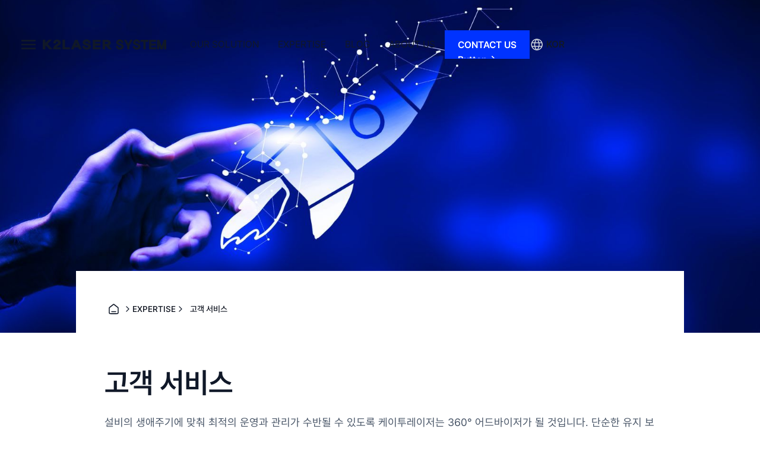

--- FILE ---
content_type: text/html
request_url: https://www.k2laser.com/expertise/customer-service
body_size: 34954
content:
<!DOCTYPE html><!-- Last Published: Wed Dec 31 2025 05:21:14 GMT+0000 (Coordinated Universal Time) --><html data-wf-domain="www.k2laser.com" data-wf-page="657c3079c257557413127255" data-wf-site="64d4ae1bc9b7551b7ac0c22c" lang="ko" data-wf-collection="657c3079c2575574131272bf" data-wf-item-slug="customer-service"><head><meta charset="utf-8"/><title>고객 서비스</title><link rel="alternate" hrefLang="x-default" href="https://www.k2laser.com/expertise/customer-service"/><link rel="alternate" hrefLang="ko" href="https://www.k2laser.com/expertise/customer-service"/><link rel="alternate" hrefLang="en" href="https://www.k2laser.com/en/expertise/customer-service"/><link rel="alternate" hrefLang="zh" href="https://www.k2laser.com/zh/expertise/customer-service"/><meta content="설비의 생애주기에 맞춰 최적의 운영과 관리가 수반될 수 있도록 케이투레이저는 360° 어드바이저가 될 것입니다. 단순한 유지 보수를 넘어 다운타임을 줄이고 생산성을 향상시킬 수 있는 제안을 아끼지 않겠습니다. 안심하고 맡길 수 있는 파트너로서 설비의 안정화와 후속 대응까지 신속하고 꼼꼼하게 수행할 것을 약속합니다." name="description"/><meta content="고객 서비스" property="og:title"/><meta content="설비의 생애주기에 맞춰 최적의 운영과 관리가 수반될 수 있도록 케이투레이저는 360° 어드바이저가 될 것입니다. 단순한 유지 보수를 넘어 다운타임을 줄이고 생산성을 향상시킬 수 있는 제안을 아끼지 않겠습니다. 안심하고 맡길 수 있는 파트너로서 설비의 안정화와 후속 대응까지 신속하고 꼼꼼하게 수행할 것을 약속합니다." property="og:description"/><meta content="https://cdn.prod.website-files.com/64e18c550a31654151e8576c/651bc0c9b7970eb8773ff905_6512b66e910e3c827b7b3230_shutterstock_2188603513%25201.jpeg" property="og:image"/><meta content="고객 서비스" property="twitter:title"/><meta content="설비의 생애주기에 맞춰 최적의 운영과 관리가 수반될 수 있도록 케이투레이저는 360° 어드바이저가 될 것입니다. 단순한 유지 보수를 넘어 다운타임을 줄이고 생산성을 향상시킬 수 있는 제안을 아끼지 않겠습니다. 안심하고 맡길 수 있는 파트너로서 설비의 안정화와 후속 대응까지 신속하고 꼼꼼하게 수행할 것을 약속합니다." property="twitter:description"/><meta content="https://cdn.prod.website-files.com/64e18c550a31654151e8576c/651bc0c9b7970eb8773ff905_6512b66e910e3c827b7b3230_shutterstock_2188603513%25201.jpeg" property="twitter:image"/><meta property="og:type" content="website"/><meta content="summary_large_image" name="twitter:card"/><meta content="width=device-width, initial-scale=1" name="viewport"/><meta content="LcFSDa-CDNc5-0VCjfbbUlFPPd8ncMSyB8d9HJV7yTA" name="google-site-verification"/><link href="https://cdn.prod.website-files.com/64d4ae1bc9b7551b7ac0c22c/css/k2laser-edit-v47.webflow.shared.06a0c82d7.min.css" rel="stylesheet" type="text/css"/><link href="https://fonts.googleapis.com" rel="preconnect"/><link href="https://fonts.gstatic.com" rel="preconnect" crossorigin="anonymous"/><script src="https://ajax.googleapis.com/ajax/libs/webfont/1.6.26/webfont.js" type="text/javascript"></script><script type="text/javascript">WebFont.load({  google: {    families: ["Merriweather:300,300italic,400,400italic,700,700italic,900,900italic","Lato:100,100italic,300,300italic,400,400italic,700,700italic,900,900italic"]  }});</script><script type="text/javascript">!function(o,c){var n=c.documentElement,t=" w-mod-";n.className+=t+"js",("ontouchstart"in o||o.DocumentTouch&&c instanceof DocumentTouch)&&(n.className+=t+"touch")}(window,document);</script><link href="https://cdn.prod.website-files.com/64d4ae1bc9b7551b7ac0c22c/69435f3fe2f3d5696fbcc19a_favicon-32x32.png" rel="shortcut icon" type="image/x-icon"/><link href="https://cdn.prod.website-files.com/64d4ae1bc9b7551b7ac0c22c/69435ee3296d3595c6a85ec6_K2Laser%20Symbol_256%20x%20256%20px.png" rel="apple-touch-icon"/><link href="https://www.k2laser.com/expertise/customer-service" rel="canonical"/><script async="" src="https://www.googletagmanager.com/gtag/js?id=G-JCGCRZQ8V8"></script><script type="text/javascript">window.dataLayer = window.dataLayer || [];function gtag(){dataLayer.push(arguments);}gtag('set', 'developer_id.dZGVlNj', true);gtag('js', new Date());gtag('config', 'G-JCGCRZQ8V8');</script><script src="https://www.google.com/recaptcha/api.js" type="text/javascript"></script><!-- Google Tag Manager -->
<script>(function(w,d,s,l,i){w[l]=w[l]||[];w[l].push({'gtm.start':
new Date().getTime(),event:'gtm.js'});var f=d.getElementsByTagName(s)[0],
j=d.createElement(s),dl=l!='dataLayer'?'&l='+l:'';j.async=true;j.src=
'https://www.googletagmanager.com/gtm.js?id='+i+dl;f.parentNode.insertBefore(j,f);
})(window,document,'script','dataLayer','GTM-TKXS4TTD');</script>
<!-- End Google Tag Manager -->

<meta name="naver-site-verification" content="c4f7de27bf4bae254bc597f41f957abc5f8ccacb" />

<style>
@view-transition {
  navigation: auto;
}
</style>

<!-- [Attributes by Finsweet] CMS Filter -->
<script async src="https://cdn.jsdelivr.net/npm/@finsweet/attributes-cmsfilter@1/cmsfilter.js"></script>
<!-- Finsweet Cookie Consent -->
<script async src="https://cdn.jsdelivr.net/npm/@finsweet/cookie-consent@1/fs-cc.js" fs-cc-mode="opt-in"></script>
<!-- [Attributes by Finsweet] Mirror click events -->
<script defer src="https://cdn.jsdelivr.net/npm/@finsweet/attributes-mirrorclick@1/mirrorclick.js"></script>



<!-- Schema -->
<script type="application/ld+json">
{
  "@context" : "https://schema.org",
  "@type" : "Organization",
  "name" : "K2 LASER SYSTEM",
  "legalName" : "케이투레이저시스템 (주)",
  "description" : "K2 Laser System is a leading innovator of laser processing solution and industrial laser equipment for ev automotive and battery manufacturing",
  "logo" : "https://cdn.prod.website-files.com/64d4ae1bc9b7551b7ac0c22c/64ddc58a7a9e2c8729c25fa7_Vectors-Wrapper.svg",
  "telephone" : "+82-70-4571-1900",
  "email" : "info@k2laser.com",
  "alternateName" : ["케이투", "케이투 레이저", "케이투레이저", "케이투 레이저 시스템", "케이투레이저시스템", "케이투 레이저시스템", "K2", "K2Laser","K2 Laser", "K2 Laser System", "K2LaserSystem"],
  "sameAs" : ["https://twitter.com/k2lasersys/","https://www.linkedin.com/company/k2laser/", "https://blog.naver.com/k2lasersystem/", "https://www.facebook.com/61560272742831/", "https://www.youtube.com/@k2lasersystem843"],
  "url" : "https://www.k2laser.com/",
  "address" : {
    "@type" : "PostalAddress",
    "addressCountry" : "KR",
    "addressRegion" : "Gyeonggi-do",
    "addressLocality" : "Anyang-si",
    "streetAddress" : "53, Jeonpa-ro, Manan-gu",
    "postalCode" : "14084"
    },
   "contactPoint" : {
     "@type" : "ContactPoint",
     "telephone" : "+82-07-4571-1900",
     "email" : "info@k2laser.com"
   },
   "numberOfEmployees": {
     "@type": "QuantitativeValue",
     "minValue": 50,
     "maxValue": 100
   }   
}
</script>



<script type="text/javascript">window.__WEBFLOW_CURRENCY_SETTINGS = {"currencyCode":"USD","symbol":"$","decimal":".","fractionDigits":2,"group":",","template":"{{wf {\"path\":\"symbol\",\"type\":\"PlainText\"} }} {{wf {\"path\":\"amount\",\"type\":\"CommercePrice\"} }} {{wf {\"path\":\"currencyCode\",\"type\":\"PlainText\"} }}","hideDecimalForWholeNumbers":false};</script></head><body><div class="page-wrapper"><div class="global-style-new"><div class="client-style w-embed"><style>

/* Snippet gets rid of top margin on first element in any rich text*/
.w-richtext>:first-child {
	margin-top: 0;
}

/* Snippet gets rid of bottom margin on last element in any rich text*/
.w-richtext>:last-child, .w-richtext ol li:last-child, .w-richtext ul li:last-child {
    margin-bottom: 0;
}

/* Snippet makes all link elements listed below to inherit color from their parent */
a, 
.w-tab-link,
.w-nav-link,
.w-dropdown-btn,
.w-dropdown-toggle,
.w-dropdown-link,
.breadcrumb-mo-text.text-dark
{
color: inherit;
}

/* Snippet prevents all click and hover interaction with an element */
.clickable-off {
  pointer-events: none;
}

/* Snippet enables all click and hover interaction with an element */
.clickable-on{
  pointer-events: auto;
}

/* Snippet enables you to add class of div-square which creates and maintains a 1:1 dimension of a div.*/
.div-square::after {
  content: "";
  display: block;
  padding-bottom: 100%;
}

/*Hide focus outline for main content element*/
    main:focus-visible {
    outline: -webkit-focus-ring-color auto 0px;
}

/* Make sure containers never lose their center alignment*/
.container-medium, .container-small, .container-large {
  margin-right: auto !important;
  margin-left: auto !important;
}



/* Get rid of top margin on first element in any rich text element */
.w-richtext > :not(div):first-child, .w-richtext > div:first-child > :first-child {
  margin-top: 0 !important;
}

/* Get rid of bottom margin on last element in any rich text element */
.w-richtext>:last-child, .w-richtext ol li:last-child, .w-richtext ul li:last-child {
	margin-bottom: 0 !important;
}

/*Reset selects, buttons, and links styles*/
.w-input, .w-select, a {
color: inherit;
text-decoration: inherit;
font-size: inherit;
}

/*Apply "..." after 3 lines of text */
.text-style-3lines {
    display: -webkit-box;
    overflow: hidden;
    -webkit-line-clamp: 3;
    -webkit-box-orient: vertical;
}

/* Apply "..." after 2 lines of text */
.text-style-2lines {
    display: -webkit-box;
    overflow: hidden;
    -webkit-line-clamp: 2;
    -webkit-box-orient: vertical;
}
/* Apply "..." at 100% width */
.truncate-width { 
		width: 100%; 
    white-space: nowrap; 
    overflow: hidden; 
    text-overflow: ellipsis; 
}
/* Removes native scrollbar */
.no-scrollbar {
    -ms-overflow-style: none;  // IE 10+
    overflow: -moz-scrollbars-none;  // Firefox
}

.no-scrollbar::-webkit-scrollbar {
    display: none; // Safari and Chrome
}

/* Removes select field arrow */
  select {
    appearance: none !important;
    -webkit-appearance: none !important;
    -moz-appearance: none !important;
  }

</style></div><div class="global-kor-keep-all w-embed"><style>
.keep-all, li,h1, h2, h3, h4, h5, h6 {
  word-break: keep-all;
}
</style></div><div id="top" class="top"></div></div><div data-animation="over-right" class="nav_component w-nav" data-easing2="ease" data-easing="ease" data-collapse="medium" data-w-id="b3ab5d9d-f288-b47f-cdb1-cdb44b087a5f" role="banner" data-no-scroll="1" data-duration="0" data-doc-height="1"><div class="fullmenu_wrapper"><div id="w-node-b3ab5d9d-f288-b47f-cdb1-cdb44b087a61-4b087a5f" class="w-layout-layout quick-stack wf-layout-layout"><div class="w-layout-cell cell"><a data-w-id="b3ab5d9d-f288-b47f-cdb1-cdb44b087a63" href="#" class="fullmenu_top w-inline-block"><div class="fullmenu_close-svg w-embed"><svg xmlns="http://www.w3.org/2000/svg" width="100%" height="100%" viewBox="0 0 32 32" fill="none" preserveAspectRatio="xMidYMid meet" aria-hidden="true" role="img">
<path d="M25.7075 24.2926C25.8004 24.3855 25.8741 24.4958 25.9244 24.6172C25.9747 24.7386 26.0006 24.8687 26.0006 25.0001C26.0006 25.1315 25.9747 25.2616 25.9244 25.383C25.8741 25.5044 25.8004 25.6147 25.7075 25.7076C25.6146 25.8005 25.5043 25.8742 25.3829 25.9245C25.2615 25.9747 25.1314 26.0006 25 26.0006C24.8686 26.0006 24.7385 25.9747 24.6171 25.9245C24.4957 25.8742 24.3854 25.8005 24.2925 25.7076L16 17.4138L7.70751 25.7076C7.51987 25.8952 7.26537 26.0006 7.00001 26.0006C6.73464 26.0006 6.48015 25.8952 6.29251 25.7076C6.10487 25.5199 5.99945 25.2654 5.99945 25.0001C5.99945 24.7347 6.10487 24.4802 6.29251 24.2926L14.5863 16.0001L6.29251 7.70757C6.10487 7.51993 5.99945 7.26543 5.99945 7.00007C5.99945 6.7347 6.10487 6.48021 6.29251 6.29257C6.48015 6.10493 6.73464 5.99951 7.00001 5.99951C7.26537 5.99951 7.51987 6.10493 7.70751 6.29257L16 14.5863L24.2925 6.29257C24.4801 6.10493 24.7346 5.99951 25 5.99951C25.2654 5.99951 25.5199 6.10493 25.7075 6.29257C25.8951 6.48021 26.0006 6.7347 26.0006 7.00007C26.0006 7.26543 25.8951 7.51993 25.7075 7.70757L17.4138 16.0001L25.7075 24.2926Z" fill="currentColor"/>
</svg></div><div class="fullmenu_logo-svg w-embed"><svg xmlns="http://www.w3.org/2000/svg" width="100%" height="100%" viewBox="0 0 156 13" fill="none" preserveAspectRatio="xMidYMid meet" aria-hidden="true" role="img">
<path d="M54.1324 0.137186C52.9761 0.433976 52.0217 1.0832 51.4527 1.97357C50.7185 3.06798 50.6084 3.84706 50.9938 4.86727C51.5261 6.29557 52.7925 7.09319 55.4172 7.63112C56.9589 7.94646 57.7481 8.39164 57.8399 8.98522C57.9867 9.93124 55.9678 10.4877 54.683 9.87559C54.0223 9.56025 53.4716 8.79973 53.4716 8.20615C53.4716 7.98356 53.1963 7.92791 51.8932 7.92791H50.2964L50.4065 8.76263C50.5901 10.4321 52.2236 12.2499 53.9856 12.7507C54.995 13.029 57.326 12.9733 58.2621 12.658C60.6848 11.8233 61.8962 9.22637 60.7582 7.33433C60.0424 6.12862 58.9595 5.5165 56.702 5.03421C54.9583 4.66323 54.2058 4.27369 54.2058 3.75431C54.2058 3.12363 54.683 2.84539 55.8026 2.84539C56.6836 2.84539 56.8855 2.90104 57.2526 3.34622C57.4912 3.64301 57.6931 4.06965 57.6931 4.32934C57.6931 4.77452 57.7298 4.77452 59.2532 4.77452H60.8133V4.1253C60.8133 2.73409 59.657 1.0832 58.2804 0.452525C57.3444 0.0444393 55.1786 -0.122504 54.1324 0.137186Z" fill="currentColor"/>
<path d="M95.7228 0.15578C94.6215 0.415471 93.2266 1.78812 92.933 2.88253C92.3089 5.25685 94.0526 7.05614 97.4848 7.64972C98.3841 7.79811 99.3569 8.54008 99.3569 9.05947C99.3569 9.26351 99.155 9.6345 98.898 9.87564C97.8151 10.9886 95.1354 10.0426 95.1354 8.54008C95.1354 8.132 95.062 8.11345 93.7405 8.11345H92.3273L92.4557 8.87397C92.6393 9.98693 93.1716 10.933 94.1076 11.7677C95.0987 12.658 95.9614 12.9363 97.6316 12.9363C100.238 12.9363 102.147 11.2668 102.147 9.02237C102.147 7.11178 100.844 5.81333 98.3107 5.21975C96.0348 4.66327 95.1722 3.81 96.0715 2.99383C96.3468 2.75269 96.7323 2.64139 97.3379 2.64139C98.3841 2.64139 98.9347 3.04948 99.0999 3.9584L99.2101 4.58907H100.587H101.963L101.853 3.8842C101.633 2.58574 100.807 1.21309 99.8892 0.638063C98.9347 0.0444841 97.081 -0.178108 95.7228 0.15578Z" fill="currentColor"/>
<path d="M116.848 0.11868C115.857 0.378371 115.068 0.953401 114.462 1.88087C113.967 2.60429 113.857 2.95673 113.857 3.71725C113.857 5.62784 115.16 6.87064 117.858 7.48277C119.583 7.87231 120.281 8.31749 120.281 9.02237C120.281 9.80144 119.546 10.3394 118.463 10.3394C117.27 10.3394 116.389 9.69014 116.151 8.61428C116.041 8.132 116.004 8.11345 114.756 8.11345H113.49V8.76268C113.49 11.0071 115.729 12.9363 118.335 12.9363C119.968 12.9363 120.831 12.658 121.767 11.8419C123.566 10.3023 123.658 7.83521 121.969 6.40691C121.418 5.94318 119.62 5.14555 119.106 5.14555C118.519 5.14555 117.105 4.49633 116.867 4.12534C116.188 3.08658 117.858 2.12201 119.234 2.75269C119.712 2.97528 120.097 3.62451 120.097 4.21809C120.097 4.55197 120.225 4.58907 121.474 4.58907C122.795 4.58907 122.85 4.57052 122.85 4.14389C122.85 2.84543 121.786 1.1018 120.629 0.489667C119.803 0.0630322 117.803 -0.122461 116.848 0.11868Z" fill="currentColor"/>
<path d="M17.0939 0.34141C15.5888 0.768044 14.1939 2.62298 14.1939 4.18112V4.9602H15.754H17.3141V4.31097C17.3141 2.77137 19.4799 2.1778 20.0856 3.55045C20.4894 4.44082 20.1774 4.86745 17.9932 6.3143C14.9097 8.37328 14.304 9.1709 14.0654 11.4525L13.9553 12.5654H18.6723H23.371V11.267V9.98707L20.6729 9.93142L17.9565 9.87577L20.2141 8.31763C22.9488 6.44415 23.4627 5.79492 23.4627 4.21822C23.4627 2.84557 22.7286 1.58422 21.4805 0.805143C20.7463 0.34141 20.3793 0.248663 19.1862 0.211564C18.4154 0.174466 17.4793 0.248663 17.0939 0.34141Z" fill="currentColor"/>
<path d="M0.979004 6.44415V12.5654H2.63087H4.26439L4.31945 10.2097C4.35616 8.28053 4.42957 7.83535 4.64982 7.79825C4.79665 7.7797 5.87955 8.83701 7.03585 10.154L9.14657 12.5283L11.2389 12.5469L13.313 12.5654L11.7712 10.8403C8.00862 6.66674 7.21939 5.75782 7.21939 5.64652C7.21939 5.59088 8.39406 4.36662 9.84403 2.93832L12.4503 0.341411L10.4681 0.322862H8.46747L6.43017 2.28909L4.37451 4.25532L4.28274 2.34474L4.19097 0.415608L2.59416 0.359961L0.979004 0.304313V6.44415Z" fill="currentColor"/>
<path d="M25.5735 6.44415V12.5654H30.2538H34.9341V11.1742V9.78303H31.9056H28.8772V5.05294V0.322862H27.2254H25.5735V6.44415Z" fill="currentColor"/>
<path d="M102.294 0.452707C102.294 0.545454 103.248 2.34474 104.404 4.47791L106.515 8.35473V10.4694V12.5654H107.892H109.268V10.321V8.05794L111.287 4.36662C112.407 2.34474 113.306 0.601102 113.306 0.508355C113.306 0.397059 112.645 0.322862 111.856 0.322862H110.406L109.158 2.64153C108.479 3.92143 107.855 4.9602 107.8 4.9602C107.745 4.9602 107.139 3.90289 106.46 2.64153L105.212 0.322862H103.744C102.954 0.322862 102.294 0.37851 102.294 0.452707Z" fill="currentColor"/>
<path d="M40.3852 2.49314C39.9264 3.58755 38.7701 6.3143 37.8157 8.52167L36.072 12.5654H37.7606H39.4492L39.9631 11.3597L40.477 10.154H42.863H45.2307L45.763 11.3597L46.2953 12.5654H47.9655C48.8648 12.5654 49.6173 12.5469 49.6173 12.5098C49.6173 12.4727 48.461 9.78303 47.0661 6.51834L44.4965 0.601102L42.863 0.545454L41.2295 0.489806L40.3852 2.49314ZM43.8542 7.13047C43.8174 7.16757 43.3402 7.18612 42.7896 7.14902L41.7801 7.09337L42.3308 5.88767L42.863 4.68196L43.3953 5.86912C43.689 6.51834 43.9092 7.09337 43.8542 7.13047Z" fill="currentColor"/>
<path d="M63.5664 6.53689V12.5654H68.4853H73.3858L73.3308 11.1742L73.2574 9.78303H69.972H66.6866V8.76281V7.7426H69.8068H72.927V6.3514V4.9602H69.8068H66.6866V4.12548V3.29076H69.9903H73.2941V1.89956V0.508354H68.4302H63.5664V6.53689Z" fill="currentColor"/>
<path d="M75.6801 6.51834V12.5654H77.3319H78.9838V10.4323V8.29908H79.4977C79.9382 8.29908 80.2686 8.61442 81.7002 10.4323L83.3888 12.5654H85.4261H87.445L85.5913 10.2468L83.7375 7.90954L84.1596 7.55711C84.3982 7.35306 84.6368 7.20467 84.7286 7.18612C85.0223 7.18612 85.94 5.44248 86.0501 4.68196C86.2704 3.30931 85.3894 1.84391 83.8476 1.00919C83.1685 0.638201 82.7831 0.601102 79.4059 0.545454L75.6801 0.489806V6.51834ZM82.2508 3.58755C82.7464 3.93998 82.7647 4.60776 82.2875 5.05294C82.0122 5.29409 81.5167 5.42393 80.4521 5.47958L78.9838 5.57233V4.42227V3.29076H80.4154C81.4065 3.29076 81.9572 3.3835 82.2508 3.58755Z" fill="currentColor"/>
<path d="M123.217 1.71406V2.91977H124.961H126.705V7.7426V12.5654H128.081H129.458V7.83535V3.10526H131.201H132.945V1.80681V0.508354H128.081H123.217V1.71406Z" fill="currentColor"/>
<path d="M133.863 6.53689V12.5654H138.359H142.856V11.267V9.96852H139.736H136.616V8.85556V7.7426H139.461H142.305V6.44415V5.14569H139.461H136.616V4.12548V3.10526H139.644H142.673V1.80681V0.508354H138.268H133.863V6.53689Z" fill="currentColor"/>
<path d="M143.774 6.53689V12.5654H145.15H146.508L146.564 10.1911L146.619 7.83535L147.353 10.154L148.105 12.4727H149.519H150.95L151.758 10.0613L152.547 7.64985L152.565 10.0984L152.584 12.5654H153.96H155.337V6.53689V0.489806L153.74 0.545454L152.162 0.601102L150.877 4.47791C150.032 7.05627 149.555 8.26198 149.445 8.09504C149.353 7.94664 148.748 6.18445 148.069 4.16258L146.839 0.508355H145.315H143.774V6.53689Z" fill="currentColor"/>
</svg></div></a></div><div class="w-layout-cell fullmenu_bg-blue"></div><div class="w-layout-cell"><div class="fullmenu_component"><div class="fullmenu_left-item"><div class="fullmenu_item"><a href="/about-us" class="w-inline-block"><h4 class="heading-h4">ABOUT US</h4></a><div class="padding-bottom padding-small"></div><div class="w-layout-vflex fullmenu_link-list"><a href="/about-us/sustainability" class="fullmenu_link text-color-white w-inline-block"><div>Sustainability</div></a><a href="/about-us/history" class="fullmenu_link text-color-white w-inline-block"><div>History</div></a><a href="/about-us/team" class="fullmenu_link text-color-white w-inline-block"><div>Team K2</div></a><a href="/about-us/office" class="fullmenu_link text-color-white w-inline-block"><div>Office</div></a></div></div><div class="fullmenu_item hide"><h4 class="heading-h4">BLOG</h4><div class="padding-bottom padding-small"></div><div class="w-layout-vflex fullmenu_link-list"><a href="/blog" class="fullmenu_link w-inline-block"><div>All blog</div></a></div></div></div></div></div><div id="w-node-b3ab5d9d-f288-b47f-cdb1-cdb44b087a83-4b087a5f" class="w-layout-cell fullmenu_bg-blue"><div class="fullmenu_component right"><div class="fullmenu_content _1row"><div class="fullmenu_item"><a href="/our-solution" class="w-inline-block"><h4 class="heading-h4 text-color-black">OUR SOLUTION</h4></a><div class="padding-bottom padding-small"></div><div class="w-layout-hflex flex-h flex-align-top gap-fullmenu"><div class="fullmenu_link-wrapper tr-contain2"><div class="fullmenu_title-wrapper"><div class="tr-title2-localization">이차 전지</div><a fs-mirrorclick-element="target-2" href="/our-solution/ev-battery" class="fullmenu_sub-title-link w-inline-block"><div class="tr-title2">EV BATTERY</div><div class="icon-embed-xsmall rotate w-embed"><svg xmlns="http://www.w3.org/2000/svg" width="100%" height="100%" fill="currentColor" viewBox="0 0 256 256" preserveAspectRatio="xMidYMid meet" aria-hidden="true" role="img"><path d="M200,88V192a8,8,0,0,1-8,8H88a8,8,0,0,1,0-16h84.69L58.34,69.66A8,8,0,0,1,69.66,58.34L184,172.69V88a8,8,0,0,1,16,0Z"/></svg></div></a><div class="fullmenu-link-overlay"></div></div><div class="padding-bottom padding-xsmall"></div><div class="tr-list2"></div></div><div class="fullmenu_link-wrapper tr-contain2"><div class="fullmenu_title-wrapper"><div class="tr-title2-localization">모빌리티</div><a fs-mirrorclick-element="target" href="/our-solution/automotive" class="fullmenu_sub-title-link w-inline-block"><div class="tr-title2">AUTOMOTIVE</div><div class="icon-embed-xsmall rotate w-embed"><svg xmlns="http://www.w3.org/2000/svg" width="100%" height="100%" fill="currentColor" viewBox="0 0 256 256" preserveAspectRatio="xMidYMid meet" aria-hidden="true" role="img"><path d="M200,88V192a8,8,0,0,1-8,8H88a8,8,0,0,1,0-16h84.69L58.34,69.66A8,8,0,0,1,69.66,58.34L184,172.69V88a8,8,0,0,1,16,0Z"/></svg></div></a><div class="fullmenu-link-overlay"></div></div><div class="padding-bottom padding-xsmall"></div><div class="tr-list2"></div></div></div></div></div><div class="fullmenu_content _1row"><div class="fullmenu_item"><a href="/expertise" class="w-inline-block"><h4 class="heading-h4 text-color-black">EXPERTISE</h4></a><div class="padding-bottom padding-small"></div><div class="w-layout-hflex flex-h flex-align-top gap-fullmenu"><div class="fullmenu_link-wrapper tr-contain2"><div class="fullmenu_title-wrapper"><div class="tr-title2-localization">기술 역량</div><a fs-mirrorclick-element="target-3" href="/expertise/competence" class="fullmenu_sub-title-link w-inline-block"><div class="tr-title2">COMPETENCE</div><div class="icon-embed-xsmall rotate w-embed"><svg xmlns="http://www.w3.org/2000/svg" width="100%" height="100%" fill="currentColor" viewBox="0 0 256 256" preserveAspectRatio="xMidYMid meet" aria-hidden="true" role="img"><path d="M200,88V192a8,8,0,0,1-8,8H88a8,8,0,0,1,0-16h84.69L58.34,69.66A8,8,0,0,1,69.66,58.34L184,172.69V88a8,8,0,0,1,16,0Z"/></svg></div></a><div class="fullmenu-link-overlay"></div></div><div class="padding-bottom padding-xsmall"></div><div class="tr-list2"></div></div><div class="fullmenu_link-wrapper tr-contain2"><div class="fullmenu_title-wrapper padding-long"><div class="tr-title2-localization">고객 서비스</div><a fs-mirrorclick-element="target-4" href="/expertise/customer-service" aria-current="page" class="fullmenu_sub-title-link w-inline-block w--current"><div class="tr-title2">CUSTOMER SERVICE</div><div class="icon-embed-xsmall rotate w-embed"><svg xmlns="http://www.w3.org/2000/svg" width="100%" height="100%" fill="currentColor" viewBox="0 0 256 256" preserveAspectRatio="xMidYMid meet" aria-hidden="true" role="img"><path d="M200,88V192a8,8,0,0,1-8,8H88a8,8,0,0,1,0-16h84.69L58.34,69.66A8,8,0,0,1,69.66,58.34L184,172.69V88a8,8,0,0,1,16,0Z"/></svg></div></a><div class="fullmenu-link-overlay"></div></div><div class="padding-bottom padding-xsmall"></div><div class="tr-list2"></div></div></div></div></div></div></div><div class="w-layout-cell"><div class="fullmenu_component"><div class="fullmenu_left-item"><div class="fullmenu_content vertical"><div class="fullmenu_item"><h4 class="heading-14">Language</h4><div class="padding-bottom"></div><div class="wg-element-wrapper sw3"><a lang="ko" href="https://www.k2laser.com/" class="wg-selector-2 s1 w-inline-block"><div class="wg-selector2-text-lang1-2">KR</div></a><a lang="en" href="/en" class="wg-selector-2 s2 w-inline-block"><div class="wg-selector2-text-lang2-2"> /EN</div></a><a lang="cn" href="/zh" class="wg-selector-2 s2 w-inline-block"><div class="wg-selector2-text-lang2-2"> /CN</div></a><div class="wg-code w-embed w-script"><script>

// on Weglot init
Weglot.on('initialized', ()=>{
	// get the current active language
  const currentLang = Weglot.getCurrentLang();
  // if the current active language link exists
  if(document.querySelector('.wg-element-wrapper.sw3 [lang='+currentLang+']')){
  	// click the link
  	document.querySelector('.wg-element-wrapper.sw3 [lang='+currentLang+']').click();
  }
});

// for each of the .wg-element-wrapper language links
document.querySelectorAll('.wg-element-wrapper.sw3 [lang]').forEach((link)=>{
	// add a click event listener
	link.addEventListener('click', function(e){
  	// prevent default
		e.preventDefault();
    // switch current active language after a setTimeout
    setTimeout(()=>Weglot.switchTo(this.getAttribute('lang')),700);
	});
});
</script></div></div></div><div class="fullmenu_item"><h4 class="heading-14">Social</h4><div class="padding-bottom"></div><div class="w-layout-vflex fullmenu_link-list horizontal"><a href="#" target="_blank" class="fullmenu_link text-color-white w-inline-block"><div class="fullmenu_social-svg w-embed"><svg xmlns="http://www.w3.org/2000/svg" width="100%" height="100%" viewBox="0 0 24 25" fill="none" preserveAspectRatio="xMidYMid meet" aria-hidden="true" role="img">
<path d="M16.5 6.5H13.5C12.9477 6.5 12.5 6.94772 12.5 7.5V10.5H16.5C16.6137 10.4975 16.7216 10.5504 16.7892 10.6419C16.8568 10.7334 16.8758 10.852 16.84 10.96L16.1 13.16C16.0318 13.3619 15.8431 13.4984 15.63 13.5H12.5V21C12.5 21.2761 12.2761 21.5 12 21.5H9.5C9.22386 21.5 9 21.2761 9 21V13.5H7.5C7.22386 13.5 7 13.2761 7 13V11C7 10.7239 7.22386 10.5 7.5 10.5H9V7.5C9 5.29086 10.7909 3.5 13 3.5H16.5C16.7761 3.5 17 3.72386 17 4V6C17 6.27614 16.7761 6.5 16.5 6.5Z" fill="currentColor"/>
</svg></div></a><a href="https://www.youtube.com/@k2lasersystem843" target="_blank" class="fullmenu_link w-inline-block"><div class="fullmenu_social-svg w-embed"><svg width="25" height="25" viewBox="0 0 25 25" fill="none" xmlns="http://www.w3.org/2000/svg">
<path d="M22.4684 7.2675C22.3801 6.92189 22.2109 6.60224 21.9747 6.33491C21.7385 6.06758 21.4421 5.86024 21.11 5.73C17.8962 4.48875 12.7812 4.5 12.5 4.5C12.2188 4.5 7.10375 4.48875 3.89 5.73C3.5579 5.86024 3.26153 6.06758 3.02534 6.33491C2.78915 6.60224 2.6199 6.92189 2.53156 7.2675C2.28875 8.20313 2 9.91313 2 12.75C2 15.5869 2.28875 17.2969 2.53156 18.2325C2.61977 18.5783 2.78895 18.8981 3.02515 19.1656C3.26136 19.4331 3.5578 19.6406 3.89 19.7709C6.96875 20.9588 11.7875 21 12.4381 21H12.5619C13.2125 21 18.0341 20.9588 21.11 19.7709C21.4422 19.6406 21.7386 19.4331 21.9748 19.1656C22.211 18.8981 22.3802 18.5783 22.4684 18.2325C22.7113 17.295 23 15.5869 23 12.75C23 9.91313 22.7113 8.20313 22.4684 7.2675ZM15.7081 13.0622L11.2081 16.0622C11.1516 16.0999 11.086 16.1215 11.0181 16.1248C10.9503 16.1281 10.8829 16.1129 10.823 16.0809C10.7631 16.0488 10.7131 16.0011 10.6782 15.9428C10.6434 15.8846 10.625 15.8179 10.625 15.75V9.75C10.625 9.6821 10.6434 9.61545 10.6782 9.55718C10.7131 9.49892 10.7631 9.45121 10.823 9.41916C10.8829 9.38711 10.9503 9.37191 11.0181 9.3752C11.086 9.37849 11.1516 9.40013 11.2081 9.43782L15.7081 12.4378C15.7596 12.472 15.8017 12.5185 15.8309 12.5729C15.8601 12.6274 15.8754 12.6882 15.8754 12.75C15.8754 12.8118 15.8601 12.8726 15.8309 12.9271C15.8017 12.9815 15.7596 13.028 15.7081 13.0622Z" fill="white"/>
</svg></div></a><a href="https://www.linkedin.com/company/k2-laser-system-inc-/about/" target="_blank" class="fullmenu_link w-inline-block"><div class="fullmenu_social-svg w-embed"><svg width="24" height="25" viewBox="0 0 24 25" fill="none" xmlns="http://www.w3.org/2000/svg">
<path fill-rule="evenodd" clip-rule="evenodd" d="M5 3.5H19C20.1046 3.5 21 4.39543 21 5.5V19.5C21 20.6046 20.1046 21.5 19 21.5H5C3.89543 21.5 3 20.6046 3 19.5V5.5C3 4.39543 3.89543 3.5 5 3.5ZM8 18.5C8.27614 18.5 8.5 18.2761 8.5 18V11C8.5 10.7239 8.27614 10.5 8 10.5H6.5C6.22386 10.5 6 10.7239 6 11V18C6 18.2761 6.22386 18.5 6.5 18.5H8ZM7.25 9.5C6.42157 9.5 5.75 8.82843 5.75 8C5.75 7.17157 6.42157 6.5 7.25 6.5C8.07843 6.5 8.75 7.17157 8.75 8C8.75 8.82843 8.07843 9.5 7.25 9.5ZM17.5 18.5C17.7761 18.5 18 18.2761 18 18V13.4C18.0325 11.8108 16.8576 10.4545 15.28 10.26C14.177 10.1593 13.1083 10.6744 12.5 11.6V11C12.5 10.7239 12.2761 10.5 12 10.5H10.5C10.2239 10.5 10 10.7239 10 11V18C10 18.2761 10.2239 18.5 10.5 18.5H12C12.2761 18.5 12.5 18.2761 12.5 18V14.25C12.5 13.4216 13.1716 12.75 14 12.75C14.8284 12.75 15.5 13.4216 15.5 14.25V18C15.5 18.2761 15.7239 18.5 16 18.5H17.5Z" fill="white"/>
</svg></div></a></div></div></div></div></div></div></div></div><div class="nav_container"><div data-w-id="b3ab5d9d-f288-b47f-cdb1-cdb44b087b02" class="w-layout-hflex flex-h mo-justi-between"><div class="scroll-down-spacer"></div><a data-w-id="b3ab5d9d-f288-b47f-cdb1-cdb44b087b03" href="#" class="nav_hamberger-link w-inline-block"><div class="nav_hamberger w-embed"><svg xmlns="http://www.w3.org/2000/svg" width="100%" height="100%" viewBox="0 0 24 24" fill="none" preserveAspectRatio="xMidYMid meet" aria-hidden="true" role="img">
<path d="M3 18H21V16H3V18ZM3 13H21V11H3V13ZM3 6V8H21V6H3Z" fill="currentColor"/>
</svg></div></a><div class="padding-left padding-xxsmall"></div><a href="/" class="nav_ci w-inline-block"><div class="nav_logo origin w-embed"><svg xmlns="http://www.w3.org/2000/svg" width="100%" height="100%" viewBox="0 0 156 13" fill="none" preserveAspectRatio="xMidYMid meet" aria-hidden="true" role="img">
<path d="M53.7191 0.136942C52.5505 0.433732 51.5859 1.08296 51.0109 1.97333C50.2689 3.06774 50.1576 3.84681 50.5472 4.86703C51.0851 6.29532 52.365 7.09295 55.0176 7.63088C56.5757 7.94622 57.3733 8.3914 57.4661 8.98498C57.6145 9.931 55.574 10.4875 54.2756 9.87535C53.6078 9.56001 53.0513 8.79949 53.0513 8.20591C53.0513 7.98331 52.7731 7.92767 51.4561 7.92767H49.8423L49.9536 8.76239C50.1391 10.4318 51.79 12.2497 53.5707 12.7505C54.5909 13.0287 56.9467 12.9731 57.8927 12.6578C60.3412 11.823 61.5655 9.22612 60.4154 7.33409C59.692 6.12838 58.5976 5.51625 56.316 5.03397C54.5538 4.66298 53.7933 4.27345 53.7933 3.75406C53.7933 3.12339 54.2756 2.84515 55.4071 2.84515C56.2975 2.84515 56.5015 2.90079 56.8725 3.34598C57.1136 3.64277 57.3177 4.0694 57.3177 4.32909C57.3177 4.77428 57.3548 4.77428 58.8944 4.77428H60.4711V4.12505C60.4711 2.73385 59.3025 1.08296 57.9112 0.452281C56.9652 0.0441952 54.7764 -0.122748 53.7191 0.136942Z" fill="currentColor"/>
<path d="M95.7519 0.155536C94.639 0.415227 93.2292 1.78788 92.9324 2.88229C92.3018 5.25661 94.064 7.05589 97.5327 7.64947C98.4416 7.79787 99.4247 8.53984 99.4247 9.05922C99.4247 9.26326 99.2207 9.63425 98.961 9.87539C97.8666 10.9884 95.1584 10.0423 95.1584 8.53984C95.1584 8.13175 95.0842 8.11321 93.7486 8.11321H92.3203L92.4502 8.87373C92.6357 9.98669 93.1736 10.9327 94.1196 11.7674C95.1213 12.6578 95.9931 12.936 97.6811 12.936C100.315 12.936 102.244 11.2666 102.244 9.02212C102.244 7.11154 100.927 5.81309 98.3674 5.21951C96.0673 4.66303 95.1955 3.80976 96.1044 2.99359C96.3826 2.75244 96.7722 2.64115 97.3843 2.64115C98.4416 2.64115 98.9981 3.04923 99.165 3.95815L99.2763 4.58883H100.668H102.059L101.947 3.88396C101.725 2.5855 100.89 1.21285 99.9626 0.637819C98.9981 0.04424 97.1246 -0.178352 95.7519 0.155536Z" fill="currentColor"/>
<path d="M117.102 0.118436C116.1 0.378127 115.303 0.953156 114.691 1.88062C114.19 2.60405 114.079 2.95649 114.079 3.71701C114.079 5.62759 115.396 6.8704 118.122 7.48253C119.866 7.87206 120.571 8.31725 120.571 9.02212C120.571 9.8012 119.829 10.3391 118.734 10.3391C117.529 10.3391 116.638 9.6899 116.397 8.61404C116.286 8.13175 116.249 8.1132 114.987 8.1132H113.708V8.76243C113.708 11.0069 115.971 12.936 118.605 12.936C120.255 12.936 121.127 12.6578 122.073 11.8416C123.891 10.302 123.984 7.83496 122.277 6.40666C121.721 5.94293 119.903 5.14531 119.384 5.14531C118.79 5.14531 117.362 4.49608 117.121 4.1251C116.434 3.08633 118.122 2.12177 119.513 2.75244C119.996 2.97504 120.385 3.62426 120.385 4.21784C120.385 4.55173 120.515 4.58883 121.776 4.58883C123.112 4.58883 123.168 4.57028 123.168 4.14364C123.168 2.84519 122.092 1.10155 120.923 0.489423C120.088 0.062788 118.067 -0.122705 117.102 0.118436Z" fill="currentColor"/>
<path d="M16.2862 0.341166C14.7651 0.7678 13.3554 2.62274 13.3554 4.18088V4.95995H14.9321H16.5088V4.31073C16.5088 2.77113 18.6976 2.17755 19.3097 3.5502C19.7178 4.44057 19.4025 4.86721 17.1951 6.31406C14.0788 8.37303 13.4667 9.17066 13.2256 11.4522L13.1143 12.5652H17.8814H22.6301V11.2667V9.98683L19.9033 9.93118L17.158 9.87553L19.4396 8.31739C22.2034 6.4439 22.7228 5.79467 22.7228 4.21798C22.7228 2.84533 21.9808 1.58397 20.7195 0.804899C19.9775 0.341166 19.6065 0.248419 18.4008 0.21132C17.6217 0.174222 16.6757 0.248419 16.2862 0.341166Z" fill="currentColor"/>
<path d="M0 6.4439V12.5652H1.66944H3.32033L3.37598 10.2094C3.41308 8.28029 3.48728 7.8351 3.70987 7.798C3.85826 7.77945 4.95267 8.83677 6.12128 10.1538L8.25446 12.5281L10.3691 12.5466L12.4652 12.5652L10.907 10.8401C7.1044 6.66649 6.30678 5.75758 6.30678 5.64628C6.30678 5.59063 7.49393 4.36637 8.95933 2.93808L11.5933 0.341166L9.59001 0.322618H7.56813L5.50916 2.28885L3.43163 4.25508L3.33888 2.3445L3.24614 0.415364L1.63234 0.359716L0 0.304069V6.4439Z" fill="currentColor"/>
<path d="M24.856 6.4439V12.5652H29.586H34.3161V11.174V9.78278H31.2555H28.1948V5.0527V0.322618H26.5254H24.856V6.4439Z" fill="currentColor"/>
<path d="M102.393 0.452463C102.393 0.54521 103.357 2.3445 104.526 4.47767L106.659 8.35448V10.4691V12.5652H108.05H109.441V10.3207V8.05769L111.482 4.36637C112.613 2.3445 113.522 0.600858 113.522 0.508111C113.522 0.396815 112.854 0.322618 112.057 0.322618H110.591L109.33 2.64129C108.644 3.92119 108.013 4.95995 107.957 4.95995C107.902 4.95995 107.29 3.90264 106.603 2.64129L105.342 0.322618H103.858C103.06 0.322618 102.393 0.378265 102.393 0.452463Z" fill="currentColor"/>
<path d="M39.8254 2.49289C39.3617 3.5873 38.1931 6.31406 37.2285 8.52143L35.4663 12.5652H37.1728H38.8794L39.3988 11.3595L39.9182 10.1538H42.3296H44.7224L45.2604 11.3595L45.7983 12.5652H47.4863C48.3952 12.5652 49.1557 12.5466 49.1557 12.5095C49.1557 12.4724 47.9871 9.78278 46.5774 6.5181L43.9805 0.600858L42.3296 0.54521L40.6787 0.489562L39.8254 2.49289ZM43.3312 7.13023C43.2941 7.16733 42.8119 7.18588 42.2554 7.14878L41.2352 7.09313L41.7916 5.88742L42.3296 4.68171L42.8675 5.86887C43.1643 6.5181 43.3869 7.09313 43.3312 7.13023Z" fill="currentColor"/>
<path d="M63.2534 6.53665V12.5652H68.2246H73.1773L73.1217 11.174L73.0475 9.78278H69.7271H66.4068V8.76257V7.74236H69.5602H72.7136V6.35115V4.95995H69.5602H66.4068V4.12523V3.29051H69.7457H73.0846V1.89931V0.50811H68.169H63.2534V6.53665Z" fill="currentColor"/>
<path d="M75.4956 6.5181V12.5652H77.165H78.8345V10.432V8.29884H79.3539C79.7991 8.29884 80.1329 8.61418 81.5798 10.432L83.2863 12.5652H85.3453H87.3857L85.5123 10.2465L83.6388 7.9093L84.0654 7.55686C84.3065 7.35282 84.5477 7.20442 84.6404 7.18588C84.9372 7.18588 85.8647 5.44224 85.976 4.68171C86.1986 3.30906 85.3082 1.84366 83.7501 1.00894C83.0637 0.637957 82.6742 0.600858 79.2611 0.54521L75.4956 0.489562V6.5181ZM82.1363 3.5873C82.6371 3.93974 82.6557 4.60752 82.1734 5.0527C81.8951 5.29384 81.3943 5.42369 80.3184 5.47934L78.8345 5.57208V4.42202V3.29051H80.2813C81.283 3.29051 81.8395 3.38326 82.1363 3.5873Z" fill="currentColor"/>
<path d="M123.539 1.71382V2.91953H125.301H127.063V7.74236V12.5652H128.454H129.845V7.8351V3.10502H131.608H133.37V1.80656V0.50811H128.454H123.539V1.71382Z" fill="currentColor"/>
<path d="M134.297 6.53665V12.5652H138.842H143.387V11.2667V9.96828H140.233H137.08V8.85532V7.74236H139.955H142.83V6.4439V5.14545H139.955H137.08V4.12523V3.10502H140.14H143.201V1.80656V0.50811H138.749H134.297V6.53665Z" fill="currentColor"/>
<path d="M144.314 6.53665V12.5652H145.705H147.078L147.133 10.1909L147.189 7.8351L147.931 10.1538L148.692 12.4724H150.12H151.567L152.383 10.061L153.181 7.64961L153.199 10.0981L153.218 12.5652H154.609H156V6.53665V0.489562L154.386 0.54521L152.791 0.600858L151.493 4.47767C150.639 7.05603 150.157 8.26174 150.046 8.09479C149.953 7.9464 149.341 6.18421 148.655 4.16233L147.412 0.508111H145.872H144.314V6.53665Z" fill="currentColor"/>
</svg></div><div class="nav_logo-for-mobile w-embed"><svg xmlns="http://www.w3.org/2000/svg" width="100%" height="100%" viewBox="0 0 156 13" fill="none" preserveAspectRatio="xMidYMid meet" aria-hidden="true" role="img">
<path d="M53.7191 0.136942C52.5505 0.433732 51.5859 1.08296 51.0109 1.97333C50.2689 3.06774 50.1576 3.84681 50.5472 4.86703C51.0851 6.29532 52.365 7.09295 55.0176 7.63088C56.5757 7.94622 57.3733 8.3914 57.4661 8.98498C57.6145 9.931 55.574 10.4875 54.2756 9.87535C53.6078 9.56001 53.0513 8.79949 53.0513 8.20591C53.0513 7.98331 52.7731 7.92767 51.4561 7.92767H49.8423L49.9536 8.76239C50.1391 10.4318 51.79 12.2497 53.5707 12.7505C54.5909 13.0287 56.9467 12.9731 57.8927 12.6578C60.3412 11.823 61.5655 9.22612 60.4154 7.33409C59.692 6.12838 58.5976 5.51625 56.316 5.03397C54.5538 4.66298 53.7933 4.27345 53.7933 3.75406C53.7933 3.12339 54.2756 2.84515 55.4071 2.84515C56.2975 2.84515 56.5015 2.90079 56.8725 3.34598C57.1136 3.64277 57.3177 4.0694 57.3177 4.32909C57.3177 4.77428 57.3548 4.77428 58.8944 4.77428H60.4711V4.12505C60.4711 2.73385 59.3025 1.08296 57.9112 0.452281C56.9652 0.0441952 54.7764 -0.122748 53.7191 0.136942Z" fill="currentColor"/>
<path d="M95.7519 0.155536C94.639 0.415227 93.2292 1.78788 92.9324 2.88229C92.3018 5.25661 94.064 7.05589 97.5327 7.64947C98.4416 7.79787 99.4247 8.53984 99.4247 9.05922C99.4247 9.26326 99.2207 9.63425 98.961 9.87539C97.8666 10.9884 95.1584 10.0423 95.1584 8.53984C95.1584 8.13175 95.0842 8.11321 93.7486 8.11321H92.3203L92.4502 8.87373C92.6357 9.98669 93.1736 10.9327 94.1196 11.7674C95.1213 12.6578 95.9931 12.936 97.6811 12.936C100.315 12.936 102.244 11.2666 102.244 9.02212C102.244 7.11154 100.927 5.81309 98.3674 5.21951C96.0673 4.66303 95.1955 3.80976 96.1044 2.99359C96.3826 2.75244 96.7722 2.64115 97.3843 2.64115C98.4416 2.64115 98.9981 3.04923 99.165 3.95815L99.2763 4.58883H100.668H102.059L101.947 3.88396C101.725 2.5855 100.89 1.21285 99.9626 0.637819C98.9981 0.04424 97.1246 -0.178352 95.7519 0.155536Z" fill="currentColor"/>
<path d="M117.102 0.118436C116.1 0.378127 115.303 0.953156 114.691 1.88062C114.19 2.60405 114.079 2.95649 114.079 3.71701C114.079 5.62759 115.396 6.8704 118.122 7.48253C119.866 7.87206 120.571 8.31725 120.571 9.02212C120.571 9.8012 119.829 10.3391 118.734 10.3391C117.529 10.3391 116.638 9.6899 116.397 8.61404C116.286 8.13175 116.249 8.1132 114.987 8.1132H113.708V8.76243C113.708 11.0069 115.971 12.936 118.605 12.936C120.255 12.936 121.127 12.6578 122.073 11.8416C123.891 10.302 123.984 7.83496 122.277 6.40666C121.721 5.94293 119.903 5.14531 119.384 5.14531C118.79 5.14531 117.362 4.49608 117.121 4.1251C116.434 3.08633 118.122 2.12177 119.513 2.75244C119.996 2.97504 120.385 3.62426 120.385 4.21784C120.385 4.55173 120.515 4.58883 121.776 4.58883C123.112 4.58883 123.168 4.57028 123.168 4.14364C123.168 2.84519 122.092 1.10155 120.923 0.489423C120.088 0.062788 118.067 -0.122705 117.102 0.118436Z" fill="currentColor"/>
<path d="M16.2862 0.341166C14.7651 0.7678 13.3554 2.62274 13.3554 4.18088V4.95995H14.9321H16.5088V4.31073C16.5088 2.77113 18.6976 2.17755 19.3097 3.5502C19.7178 4.44057 19.4025 4.86721 17.1951 6.31406C14.0788 8.37303 13.4667 9.17066 13.2256 11.4522L13.1143 12.5652H17.8814H22.6301V11.2667V9.98683L19.9033 9.93118L17.158 9.87553L19.4396 8.31739C22.2034 6.4439 22.7228 5.79467 22.7228 4.21798C22.7228 2.84533 21.9808 1.58397 20.7195 0.804899C19.9775 0.341166 19.6065 0.248419 18.4008 0.21132C17.6217 0.174222 16.6757 0.248419 16.2862 0.341166Z" fill="currentColor"/>
<path d="M0 6.4439V12.5652H1.66944H3.32033L3.37598 10.2094C3.41308 8.28029 3.48728 7.8351 3.70987 7.798C3.85826 7.77945 4.95267 8.83677 6.12128 10.1538L8.25446 12.5281L10.3691 12.5466L12.4652 12.5652L10.907 10.8401C7.1044 6.66649 6.30678 5.75758 6.30678 5.64628C6.30678 5.59063 7.49393 4.36637 8.95933 2.93808L11.5933 0.341166L9.59001 0.322618H7.56813L5.50916 2.28885L3.43163 4.25508L3.33888 2.3445L3.24614 0.415364L1.63234 0.359716L0 0.304069V6.4439Z" fill="currentColor"/>
<path d="M24.856 6.4439V12.5652H29.586H34.3161V11.174V9.78278H31.2555H28.1948V5.0527V0.322618H26.5254H24.856V6.4439Z" fill="currentColor"/>
<path d="M102.393 0.452463C102.393 0.54521 103.357 2.3445 104.526 4.47767L106.659 8.35448V10.4691V12.5652H108.05H109.441V10.3207V8.05769L111.482 4.36637C112.613 2.3445 113.522 0.600858 113.522 0.508111C113.522 0.396815 112.854 0.322618 112.057 0.322618H110.591L109.33 2.64129C108.644 3.92119 108.013 4.95995 107.957 4.95995C107.902 4.95995 107.29 3.90264 106.603 2.64129L105.342 0.322618H103.858C103.06 0.322618 102.393 0.378265 102.393 0.452463Z" fill="currentColor"/>
<path d="M39.8254 2.49289C39.3617 3.5873 38.1931 6.31406 37.2285 8.52143L35.4663 12.5652H37.1728H38.8794L39.3988 11.3595L39.9182 10.1538H42.3296H44.7224L45.2604 11.3595L45.7983 12.5652H47.4863C48.3952 12.5652 49.1557 12.5466 49.1557 12.5095C49.1557 12.4724 47.9871 9.78278 46.5774 6.5181L43.9805 0.600858L42.3296 0.54521L40.6787 0.489562L39.8254 2.49289ZM43.3312 7.13023C43.2941 7.16733 42.8119 7.18588 42.2554 7.14878L41.2352 7.09313L41.7916 5.88742L42.3296 4.68171L42.8675 5.86887C43.1643 6.5181 43.3869 7.09313 43.3312 7.13023Z" fill="currentColor"/>
<path d="M63.2534 6.53665V12.5652H68.2246H73.1773L73.1217 11.174L73.0475 9.78278H69.7271H66.4068V8.76257V7.74236H69.5602H72.7136V6.35115V4.95995H69.5602H66.4068V4.12523V3.29051H69.7457H73.0846V1.89931V0.50811H68.169H63.2534V6.53665Z" fill="currentColor"/>
<path d="M75.4956 6.5181V12.5652H77.165H78.8345V10.432V8.29884H79.3539C79.7991 8.29884 80.1329 8.61418 81.5798 10.432L83.2863 12.5652H85.3453H87.3857L85.5123 10.2465L83.6388 7.9093L84.0654 7.55686C84.3065 7.35282 84.5477 7.20442 84.6404 7.18588C84.9372 7.18588 85.8647 5.44224 85.976 4.68171C86.1986 3.30906 85.3082 1.84366 83.7501 1.00894C83.0637 0.637957 82.6742 0.600858 79.2611 0.54521L75.4956 0.489562V6.5181ZM82.1363 3.5873C82.6371 3.93974 82.6557 4.60752 82.1734 5.0527C81.8951 5.29384 81.3943 5.42369 80.3184 5.47934L78.8345 5.57208V4.42202V3.29051H80.2813C81.283 3.29051 81.8395 3.38326 82.1363 3.5873Z" fill="currentColor"/>
<path d="M123.539 1.71382V2.91953H125.301H127.063V7.74236V12.5652H128.454H129.845V7.8351V3.10502H131.608H133.37V1.80656V0.50811H128.454H123.539V1.71382Z" fill="currentColor"/>
<path d="M134.297 6.53665V12.5652H138.842H143.387V11.2667V9.96828H140.233H137.08V8.85532V7.74236H139.955H142.83V6.4439V5.14545H139.955H137.08V4.12523V3.10502H140.14H143.201V1.80656V0.50811H138.749H134.297V6.53665Z" fill="currentColor"/>
<path d="M144.314 6.53665V12.5652H145.705H147.078L147.133 10.1909L147.189 7.8351L147.931 10.1538L148.692 12.4724H150.12H151.567L152.383 10.061L153.181 7.64961L153.199 10.0981L153.218 12.5652H154.609H156V6.53665V0.489562L154.386 0.54521L152.791 0.600858L151.493 4.47767C150.639 7.05603 150.157 8.26174 150.046 8.09479C149.953 7.9464 149.341 6.18421 148.655 4.16233L147.412 0.508111H145.872H144.314V6.53665Z" fill="currentColor"/>
</svg></div></a></div><nav role="navigation" class="uui-navbar06_menu w-nav-menu"><div class="nav_left"><div data-hover="true" data-delay="100" class="nav_menu-dropdown w-dropdown"><div class="nav_dropdown-toggle w-dropdown-toggle"><div>OUR SOLUTION</div><div class="nav_underline"></div><a href="/our-solution" class="nav_menu-link-absolute w-inline-block"></a></div><nav class="nav_dropdown-list w-dropdown-list"><div class="dropdown_container"><div class="nav_dropdown-tab-content hide-tablet"><a href="/our-solution" class="nav_dropdown-tab-item-top hide-tablet w-inline-block"><div class="text-size-small text-weight-bold">OUR SOLUTION</div></a><div class="padding-bottom padding-xsmall hide-tablet"></div><div class="nav_tabs-new-component"><div class="nav_tabs-left-content"><div class="w-dyn-list"><div role="list" class="w-dyn-items"><div role="listitem" class="w-dyn-item"><a href="/our-solution/ev-battery" class="tab-on-hover_tab-link w-inline-block"><div>이차 전지</div></a></div><div role="listitem" class="w-dyn-item"><a href="/our-solution/automotive" class="tab-on-hover_tab-link w-inline-block"><div>모빌리티</div></a></div></div></div></div><div id="w-node-_3d2824d3-d53d-796f-ff23-c4e518b5214d-4b087a5f" class="nav_tabs-right-content"><div class="hover-tabs-image tab-button-active"><div class="tr-contain"><div class="tr-title">EV BATTERY</div><div class="tr-list"></div></div></div><div class="hover-tabs-image"><div class="tr-contain"><div class="tr-title">AUTOMOTIVE</div><div class="tr-list"></div></div></div></div></div></div><div class="nav_mobile-content show-tablet"><a href="/our-solution" class="nav_mobile-link-motop w-inline-block"><div class="w-layout-hflex flex-h flex-align-top gap-12"><div><div class="text-size-regular text-weight-bold nav_mobile">OUR SOLUTION</div></div><div><div class="tabs_svg w-embed"><svg xmlns="http://www.w3.org/2000/svg" width="16" height="16" fill="#0d0d0d" viewBox="0 0 256 256"><path d="M200,64V168a8,8,0,0,1-16,0V83.31L69.66,197.66a8,8,0,0,1-11.32-11.32L172.69,72H88a8,8,0,0,1,0-16H192A8,8,0,0,1,200,64Z"></path></svg></div></div></div></a></div></div></nav></div><div data-hover="true" data-delay="100" class="nav_menu-dropdown w-dropdown"><div class="nav_dropdown-toggle w-dropdown-toggle"><div>EXPERTISE</div><div class="nav_underline"></div><a href="/expertise" class="nav_menu-link-absolute w-inline-block"></a></div><nav class="nav_dropdown-list w-dropdown-list"><div class="dropdown_container"><div class="nav_dropdown-tab-content hide-tablet"><a href="/our-solution" class="nav_dropdown-tab-item-top hide-tablet w-inline-block"><div class="text-size-small text-weight-bold">EXPERTISE</div></a><div class="padding-bottom padding-xsmall hide-tablet"></div><div class="nav_tabs-new-component"><div class="nav_tabs-left-content"><div class="w-dyn-list"><div role="list" class="w-dyn-items"><div role="listitem" class="w-dyn-item"><a href="/expertise/competence" class="tab-on-hover_tab-link-2 w-inline-block"><div>기술 역량</div></a></div><div role="listitem" class="w-dyn-item"><a href="/expertise/customer-service" aria-current="page" class="tab-on-hover_tab-link-2 w-inline-block w--current"><div>고객 서비스</div></a></div></div></div></div><div id="w-node-af227f99-5865-c7a4-6dfd-866b08587929-4b087a5f" class="nav_tabs-right-content"><div class="hover-tabs-image-2 tab-button-active"><div class="tr-contain"><div class="tr-title">COMPETENCE</div><div class="tr-list"></div></div></div><div class="hover-tabs-image-2"><div class="tr-contain"><div class="tr-title">CUSTOMER SERVICE</div><div class="tr-list"></div></div></div></div></div></div></div></nav></div><div data-hover="true" data-delay="100" class="nav_menu-dropdown hide w-dropdown"><div class="nav_dropdown-toggle w-dropdown-toggle"><div>BLOG</div><div class="nav_underline"></div><a href="/blog" class="nav_menu-link-absolute w-inline-block"></a></div><nav class="nav_dropdown-list w-dropdown-list"><div class="dropdown_container"><div class="padding-bottom padding-medium hide-tablet"></div><a href="/blog" class="nav_dropdown-tab-item-top hide-tablet w-inline-block"><div class="text-size-small text-weight-bold">BLOG all</div></a><div class="nav_dropdown-content hide-tablet"><div class="uui-navbar06_dropdown-content-left w-dyn-list"><div role="list" class="uui-navbar06_dropdown-link-list w-dyn-items"><div role="listitem" class="w-dyn-item"><a href="/blog/application-review" class="uui-navbar06_dropdown-link nav_mobile w-inline-block"><div>Application Review</div></a></div><div role="listitem" class="w-dyn-item"><a href="/blog/laser-knowledge" class="uui-navbar06_dropdown-link nav_mobile w-inline-block"><div>Laser Knowledge</div></a></div><div role="listitem" class="w-dyn-item"><a href="/blog/automation-tips" class="uui-navbar06_dropdown-link nav_mobile w-inline-block"><div>Automation Tips</div></a></div><div role="listitem" class="w-dyn-item"><a href="/blog/market-report" class="uui-navbar06_dropdown-link nav_mobile w-inline-block"><div>Market Report</div></a></div></div></div><div class="uui-navbar06_dropdown-content-right hide-tablet"><div class="nav_blog-col-list w-dyn-list"><div role="list" class="uui-navbar06_blog-list w-dyn-items"><div role="listitem" class="w-dyn-item"><a href="/blog/blog-post/laser-equipment-for-battery-manufacturing" class="uui-navbar06_blog-item w-inline-block"><div class="uui-navbar06_blog-item-image-wrapper"><img src="https://cdn.prod.website-files.com/64e18c550a31654151e8576c/6661091af20b834ac6f4a5b9_Battery%20Module%20Pack_800x600.jpg" alt="" sizes="100vw" srcset="https://cdn.prod.website-files.com/64e18c550a31654151e8576c/6661091af20b834ac6f4a5b9_Battery%20Module%20Pack_800x600-p-500.jpg 500w, https://cdn.prod.website-files.com/64e18c550a31654151e8576c/6661091af20b834ac6f4a5b9_Battery%20Module%20Pack_800x600.jpg 800w" class="uui-navbar06_blog-item-image"/></div><div class="uui-navbar06_blog-item-content"><div class="uui-navbar06_item-heading">이차전지를 위한 레이저 장비</div><div class="uui-text-size-small text-style-2lines">2차전지 제조에서 레이저가 사용되는 공정은 크게 1. 전극 공정, 2.조립 공정, 3. 모듈팩 공정이 있습니다. 공정별 세부 내용을 설명하기에 앞서, 이번글에서는 주요 레이저 공정의 종류에 대해 알아보겠습니다.</div></div></a></div><div role="listitem" class="w-dyn-item"><a href="/blog/blog-post/laser-slitting-and-notching-machine-for-battery-electrode" class="uui-navbar06_blog-item w-inline-block"><div class="uui-navbar06_blog-item-image-wrapper"><img src="https://cdn.prod.website-files.com/64e18c550a31654151e8576c/665d2f869d9b279d84357c6c_Notching%20Machine_800x600.jpg" alt="" sizes="100vw" srcset="https://cdn.prod.website-files.com/64e18c550a31654151e8576c/665d2f869d9b279d84357c6c_Notching%20Machine_800x600-p-500.jpg 500w, https://cdn.prod.website-files.com/64e18c550a31654151e8576c/665d2f869d9b279d84357c6c_Notching%20Machine_800x600.jpg 800w" class="uui-navbar06_blog-item-image"/></div><div class="uui-navbar06_blog-item-content"><div class="uui-navbar06_item-heading">배터리 전극용 레이저 노칭 기계: 생산성과 효율성을 높이는 필수 솔루션</div><div class="uui-text-size-small text-style-2lines">레이저 롤투롤 노칭 장비는 2차 전지 제조 공정에서 사용되는 핵심 설비입니다. 이 장비는 레이저를 이용하여 이차전지의 핵심 배터리 소재를 정확한 길이와 형상의 탭 모습으로 절단하는 공정을 수행합니다. 기존의 금형 절단 방식에 비해 레이저 노칭은 절단 속도가 빠르고, 가공 과정에서 발생하는 열 손실을 줄여줍니다.</div></div></a></div><div role="listitem" class="w-dyn-item"><a href="/blog/blog-post/industrial-laser-wending-machine-and-its-processing-mechanism" class="uui-navbar06_blog-item w-inline-block"><div class="uui-navbar06_blog-item-image-wrapper"><img src="https://cdn.prod.website-files.com/64e18c550a31654151e8576c/665d2782aacf6b06b22ba22f_Laser%20Welding%20Head%20Nozzle_800x600.jpg" alt="" sizes="100vw" srcset="https://cdn.prod.website-files.com/64e18c550a31654151e8576c/665d2782aacf6b06b22ba22f_Laser%20Welding%20Head%20Nozzle_800x600-p-500.jpg 500w, https://cdn.prod.website-files.com/64e18c550a31654151e8576c/665d2782aacf6b06b22ba22f_Laser%20Welding%20Head%20Nozzle_800x600.jpg 800w" class="uui-navbar06_blog-item-image"/></div><div class="uui-navbar06_blog-item-content"><div class="uui-navbar06_item-heading">산업용 레이저 용접기 : 생산성과 효율성 향상</div><div class="uui-text-size-small text-style-2lines">산업용 레이저 용접기는 정밀한 용접 작업에 이상적인 기술로, 자동차, 항공우주, 의료기기 제조 등 다양한 산업 분야에서 널리 사용되고 있습니다. 이 블로그 포스트에서는 산업용 레이저 용접기의 기술, 프로세스, 장비 및 메커니즘에 대해 자세히 살펴보겠습니다.</div></div></a></div><div role="listitem" class="w-dyn-item"><a href="/blog/blog-post/simultaneous-plastic-transmission-welding" class="uui-navbar06_blog-item w-inline-block"><div class="uui-navbar06_blog-item-image-wrapper"><img src="https://cdn.prod.website-files.com/64e18c550a31654151e8576c/664c20ed3d5e761d376bf353_K2Laser_plastic%20headlamp%20simultaneous%20transmission%20welding_1.jpg" alt="" sizes="100vw" srcset="https://cdn.prod.website-files.com/64e18c550a31654151e8576c/664c20ed3d5e761d376bf353_K2Laser_plastic%20headlamp%20simultaneous%20transmission%20welding_1-p-500.jpg 500w, https://cdn.prod.website-files.com/64e18c550a31654151e8576c/664c20ed3d5e761d376bf353_K2Laser_plastic%20headlamp%20simultaneous%20transmission%20welding_1-p-800.jpg 800w, https://cdn.prod.website-files.com/64e18c550a31654151e8576c/664c20ed3d5e761d376bf353_K2Laser_plastic%20headlamp%20simultaneous%20transmission%20welding_1-p-1080.jpg 1080w, https://cdn.prod.website-files.com/64e18c550a31654151e8576c/664c20ed3d5e761d376bf353_K2Laser_plastic%20headlamp%20simultaneous%20transmission%20welding_1-p-1600.jpg 1600w, https://cdn.prod.website-files.com/64e18c550a31654151e8576c/664c20ed3d5e761d376bf353_K2Laser_plastic%20headlamp%20simultaneous%20transmission%20welding_1-p-2000.jpg 2000w, https://cdn.prod.website-files.com/64e18c550a31654151e8576c/664c20ed3d5e761d376bf353_K2Laser_plastic%20headlamp%20simultaneous%20transmission%20welding_1-p-2600.jpg 2600w, https://cdn.prod.website-files.com/64e18c550a31654151e8576c/664c20ed3d5e761d376bf353_K2Laser_plastic%20headlamp%20simultaneous%20transmission%20welding_1-p-3200.jpg 3200w, https://cdn.prod.website-files.com/64e18c550a31654151e8576c/664c20ed3d5e761d376bf353_K2Laser_plastic%20headlamp%20simultaneous%20transmission%20welding_1.jpg 5512w" class="uui-navbar06_blog-item-image"/></div><div class="uui-navbar06_blog-item-content"><div class="uui-navbar06_item-heading">플라스틱 램프 동시조사 용접</div><div class="uui-text-size-small text-style-2lines">레이저 투과 용접은 시각적으로 “투명”하지 않아도 레이저의 파장이 투과되는 소재를 모두 접합할 수 있습니다. K2는 진보된 투과 용접 방식인 동시 조사 공법으로 우수한 가공 품질을 구현합니다.</div></div></a></div><div role="listitem" class="w-dyn-item"><a href="/blog/blog-post/laser-busbar-welding-for-battery-module" class="uui-navbar06_blog-item w-inline-block"><div class="uui-navbar06_blog-item-image-wrapper"><img src="https://cdn.prod.website-files.com/64e18c550a31654151e8576c/664c298156d627c16bfc90ac_K2Laser_Laser%20busbar%20welding%20for%20battery%20module_700x500.jpg" alt="" sizes="100vw" srcset="https://cdn.prod.website-files.com/64e18c550a31654151e8576c/664c298156d627c16bfc90ac_K2Laser_Laser%20busbar%20welding%20for%20battery%20module_700x500-p-500.jpg 500w, https://cdn.prod.website-files.com/64e18c550a31654151e8576c/664c298156d627c16bfc90ac_K2Laser_Laser%20busbar%20welding%20for%20battery%20module_700x500-p-800.jpg 800w, https://cdn.prod.website-files.com/64e18c550a31654151e8576c/664c298156d627c16bfc90ac_K2Laser_Laser%20busbar%20welding%20for%20battery%20module_700x500.jpg 1000w" class="uui-navbar06_blog-item-image"/></div><div class="uui-navbar06_blog-item-content"><div class="uui-navbar06_item-heading">원통형 배터리 모듈 버스바 용접</div><div class="uui-text-size-small text-style-2lines">높은 반복 정밀도와 신뢰성으로 우수한 자동화 생산 프로세스를 구현할 수 있습니다. 모빌리티 배터리 산업에서 다년간 축적된 노하우를 바탕으로 높아진 품질 조건을 만족합니다.</div></div></a></div><div role="listitem" class="w-dyn-item"><a href="/blog/blog-post/laser-scoring-for-automotive-airbag-crashpad" class="uui-navbar06_blog-item w-inline-block"><div class="uui-navbar06_blog-item-image-wrapper"><img src="https://cdn.prod.website-files.com/64e18c550a31654151e8576c/664c3174eb59a4836ca60722_K2Laser_Airbag%20Crashpad%20Laser%20Scoring_1.jpg" alt="" class="uui-navbar06_blog-item-image"/></div><div class="uui-navbar06_blog-item-content"><div class="uui-navbar06_item-heading">차량용 크래쉬패드 스코어링</div><div class="uui-text-size-small text-style-2lines">레이저는 물리적 절단 방식과 달리 마모로 인한 품질 저하가 발생되지 않습니다. 언제나 동일한 가공성을 유지하면서 모든 로트의 결과를 일관되게 구현합니다. </div></div></a></div></div></div></div></div><div class="nav_mobile-content show-tablet"><a href="/expertise" class="nav_mobile-link-motop w-inline-block"><div class="w-layout-hflex flex-h flex-align-top gap-12"><div><div class="text-size-regular text-weight-bold nav_mobile">BLOG all</div></div><div><div class="tabs_svg w-embed"><svg xmlns="http://www.w3.org/2000/svg" width="16" height="16" fill="#0d0d0d" viewBox="0 0 256 256"><path d="M200,64V168a8,8,0,0,1-16,0V83.31L69.66,197.66a8,8,0,0,1-11.32-11.32L172.69,72H88a8,8,0,0,1,0-16H192A8,8,0,0,1,200,64Z"></path></svg></div></div></div></a><div id="w-node-e17db94a-2539-7d93-c211-567efc075dea-4b087a5f" class="w-layout-layout nav_mobile-quick wf-layout-layout"><div id="w-node-e17db94a-2539-7d93-c211-567efc075deb-4b087a5f" class="w-layout-cell cell-7"><div class="nav_tabs-container w-dyn-list"><div role="list" class="nav_tabs-body-conent w-dyn-items"><div role="listitem" class="w-dyn-item"><a href="/blog/application-review" class="tab-on-hover_tab-link nav_mobile w-inline-block"><div class="w-layout-hflex flex-h flex-align-top gap-12"><div><div class="text-size-regular text-weight-bold nav_mobile">Application Review</div></div></div></a></div><div role="listitem" class="w-dyn-item"><a href="/blog/laser-knowledge" class="tab-on-hover_tab-link nav_mobile w-inline-block"><div class="w-layout-hflex flex-h flex-align-top gap-12"><div><div class="text-size-regular text-weight-bold nav_mobile">Laser Knowledge</div></div></div></a></div><div role="listitem" class="w-dyn-item"><a href="/blog/automation-tips" class="tab-on-hover_tab-link nav_mobile w-inline-block"><div class="w-layout-hflex flex-h flex-align-top gap-12"><div><div class="text-size-regular text-weight-bold nav_mobile">Automation Tips</div></div></div></a></div><div role="listitem" class="w-dyn-item"><a href="/blog/market-report" class="tab-on-hover_tab-link nav_mobile w-inline-block"><div class="w-layout-hflex flex-h flex-align-top gap-12"><div><div class="text-size-regular text-weight-bold nav_mobile">Market Report</div></div></div></a></div></div></div></div><div id="w-node-e17db94a-2539-7d93-c211-567efc075dfd-4b087a5f" class="w-layout-cell cell-7"></div></div></div></div></nav></div><a data-w-id="b3ab5d9d-f288-b47f-cdb1-cdb44b087c16" href="/blog" class="nav_menu-link w-inline-block"><div>BLOG</div></a><div data-hover="true" data-delay="300" class="nav_menu-dropdown w-dropdown"><div class="nav_dropdown-toggle w-dropdown-toggle"><div>ABOUT US</div><div class="nav_underline"></div><a href="/about-us" class="nav_menu-link-absolute w-inline-block"></a></div><nav class="nav_dropdown-list w-dropdown-list"><div class="dropdown_container"><div class="nav_dropdown-tab-content hide-tablet"><a href="/about-us" class="nav_dropdown-tab-item-top w-inline-block"><div class="text-size-small text-weight-bold">ABOUT US</div></a><div class="padding-bottom padding-xsmall"></div><div class="nav_tabs-component about-us-narrow"><a id="w-node-b3ab5d9d-f288-b47f-cdb1-cdb44b087c25-4b087a5f" href="/about-us/sustainability" class="tabs_menu-link w-inline-block"><div class="w-layout-hflex flex-h flex-align-top gap-12"><div><div class="text-size-regular text-weight-medium">Sustainability</div></div></div></a><a id="w-node-b3ab5d9d-f288-b47f-cdb1-cdb44b087c2a-4b087a5f" href="/about-us/history" class="tabs_menu-link w-inline-block"><div class="w-layout-hflex flex-h flex-align-top gap-12"><div><div class="text-size-regular text-weight-medium">History</div></div></div></a><div class="white-spacer"></div><a id="w-node-b3ab5d9d-f288-b47f-cdb1-cdb44b087c30-4b087a5f" href="/about-us/team" class="tabs_menu-link w-inline-block"><div class="w-layout-hflex flex-h flex-align-top gap-12"><div><div class="text-size-regular text-weight-medium">Team K2</div></div></div></a><a id="w-node-b3ab5d9d-f288-b47f-cdb1-cdb44b087c35-4b087a5f" href="/about-us/office" class="tabs_menu-link w-inline-block"><div class="w-layout-hflex flex-h flex-align-top gap-12"><div><div class="text-size-regular text-weight-medium">office</div></div></div></a></div></div><div class="nav_mobile-content show-tablet"><div id="w-node-_19e83f72-f99b-8816-9af2-42b992702d3f-4b087a5f" class="w-layout-layout nav_mobile-quick wf-layout-layout"><div id="w-node-_19e83f72-f99b-8816-9af2-42b992702d40-4b087a5f" class="w-layout-cell cell-7"><div class="nav_tabs-body-conent"><a id="w-node-_208d8804-8005-1026-1247-45754dc7bea0-4b087a5f" href="/about-us" class="tab-on-hover_tab-link nav_mobile w-inline-block"><div class="text-size-regular text-weight-bold nav_mobile">aBOUT US</div></a><a id="w-node-_24a9fb76-d244-51ed-d3bc-61eb9feabb80-4b087a5f" href="/about-us/sustainability" class="tab-on-hover_tab-link nav_mobile w-inline-block"><div class="text-size-regular text-weight-bold nav_mobile">Sustainability</div></a><a id="w-node-_1e38bcdf-46da-2ef7-de2c-d1d4060cb555-4b087a5f" href="/about-us/history" class="tab-on-hover_tab-link nav_mobile w-inline-block"><div class="text-size-regular text-weight-bold nav_mobile">History</div></a><a id="w-node-_0b99b7f9-8187-4794-4d40-a4bec65840b1-4b087a5f" href="/about-us/team" class="tab-on-hover_tab-link nav_mobile w-inline-block"><div class="text-size-regular text-weight-bold nav_mobile">Team K2</div></a><a id="w-node-_91f5b0f2-77a8-68c1-2d95-5e31fbafa9a3-4b087a5f" href="/about-us/office" class="tab-on-hover_tab-link nav_mobile w-inline-block"><div class="text-size-regular text-weight-bold nav_mobile">Company</div></a></div></div><div id="w-node-_19e83f72-f99b-8816-9af2-42b992702d52-4b087a5f" class="w-layout-cell cell-7"></div></div></div></div></nav></div></div><div class="nav-right"><div class="nav_button-wrapper"><a data-w-id="b150acf8-ca8a-a13f-5238-940e10c23a9f" href="/contact-us" class="button w-inline-block"><div class="button_inner-warp"><div class="button_inner-text-wrap"><div>CONTACT US</div></div><div class="button_inner-text-wrap"><div>Button</div><div class="button_arrow-svg w-embed"><svg xmlns="http://www.w3.org/2000/svg" width="100%" height="100%" viewBox="0 0 24 25" fill="none" preserveAspectRatio="xMidYMid meet" aria-hidden="true" role="img">
<path fill-rule="evenodd" clip-rule="evenodd" d="M14.9603 11.9024C15.18 12.122 15.18 12.4781 14.9603 12.6978L9.22541 18.4327C9.00573 18.6523 8.64963 18.6523 8.42996 18.4327L8.16476 18.1675C7.94508 17.9478 7.94508 17.5917 8.16476 17.372L13.2367 12.3001L8.16476 7.22813C7.94508 7.00845 7.94508 6.65235 8.16476 6.43268L8.42996 6.16748C8.64963 5.9478 9.00573 5.9478 9.22541 6.16748L14.9603 11.9024Z" fill="currentColor"/>
</svg></div></div></div></a><div class="wg-element-wrapper sw5"><div data-hover="true" data-delay="300" class="wg-dropdown-1 w-dropdown"><div lang="ko" data-w-id="03b1a3d0-ac38-6710-f938-c7903e170e4c" class="wg-dd-1-togle w-dropdown-toggle"><div>kor</div></div><nav class="wg-dd-1-list w-dropdown-list"><div class="w-locales-list"><div role="list" class="locales-list w-locales-items"><div role="listitem" class="w-locales-item"><a hreflang="ko" href="/expertise/customer-service" aria-current="page" class="wg-dropdown-1-link w--current">KOR</a></div><div role="listitem" class="w-locales-item"><a hreflang="en" href="/en/expertise/customer-service" class="wg-dropdown-1-link">ENG</a></div><div role="listitem" class="w-locales-item"><a hreflang="zh" href="/zh/expertise/customer-service" class="wg-dropdown-1-link">CHN</a></div></div></div></nav></div></div><div class="wg-code w-embed w-script"><script>

// on Weglot init
Weglot.on('initialized', ()=>{
	// get the current active language
  const currentLang = Weglot.getCurrentLang();
  // call updateDropdownLinks function
  updateSW5DropdownLinks(currentLang); 
});

// for each of the .wg-element-wrapper language links
document.querySelectorAll('.wg-element-wrapper.sw5 [lang]').forEach((link)=>{
		// add a click event listener
		link.addEventListener('click', function(e){
    	// prevent default
			e.preventDefault();
      // switch to the current active language      
      Weglot.switchTo(this.getAttribute('lang'));
      // call updateDropdownLinks function
      updateSW5DropdownLinks(this.getAttribute('lang'));
		});
});

// updateDropdownLinks function
function updateSW5DropdownLinks(currentLang){ 
	// get the wrapper element
	const $wrapper = document.querySelector('.wg-element-wrapper.sw5'); 
  // if the .w-dropdown-toggle is not the current active language
 	if($wrapper.querySelector('.w-dropdown-toggle').getAttribute('lang') !== currentLang){
  	// get the current active language link
  	const $activeLangLink = $wrapper.querySelector('[lang='+currentLang+']');
    // swap the dropdown toggle's text with the current active language link text
		const $toggle = $activeLangLink.closest('.wg-element-wrapper').querySelector('.w-dropdown-toggle');
  	const toggleTxt = $toggle.textContent; 
  	const activeLangLinkTxt = $activeLangLink.textContent;
  	$toggle.querySelector('div').textContent = activeLangLinkTxt;
  	$activeLangLink.textContent = toggleTxt;
  	// swap the dropdown toggle's lang attr with the current active language link lang attr  
  	const lang = $activeLangLink.getAttribute('lang');
		const toggleLang = $toggle.getAttribute('lang');
		$toggle.setAttribute('lang', lang);
		$activeLangLink.setAttribute('lang', toggleLang);
  }
}
</script></div></div></div><div class="nav_mobile-wrapper"><div class="nav_mobile-list"><div fs-modal-element="open-20" data-w-id="c935522d-5c72-7824-45bc-0ec1398bb360" class="nav_mobile-item"><a href="/our-solution" class="mo-dd-link w-inline-block"><div>OUR SOLUTION</div></a><div class="nav_underline"></div></div><div data-w-id="63dbdc62-4bf8-5a4f-7f4e-75d76afc616d" class="nav_mobile-item"><a href="/expertise" class="mo-dd-link w-inline-block"><div>EXPERTISE</div></a><div class="nav_underline"></div></div><div data-w-id="c115696c-50f8-31eb-d708-fe34b1096d41" class="nav_mobile-item hide"><a href="/blog" class="mo-dd-link w-inline-block"><div>BLOG</div></a><div class="nav_underline"></div></div><a href="/blog" class="nav_mobile-item w-inline-block"><div>BLOG</div><div class="nav_underline"></div></a><div data-w-id="0f6bfce0-7eca-50af-ad05-e26b91f3a8c0" class="nav_mobile-item"><a href="/about-us" class="mo-dd-link w-inline-block"><div>ABOUT US</div></a><div class="nav_underline"></div></div><div class="nav_lang-wrap div-block-39"><div class="div-block-19"><div class="nav_lang-svg w-embed"><svg xmlns="http://www.w3.org/2000/svg" width="100%" height="100%" viewBox="0 0 24 24" fill="none" preserveAspectRatio="xMidYMid meet" aria-hidden="true" role="img">
<path d="M12.25 2.25C10.3216 2.25 8.43657 2.82183 6.83319 3.89317C5.22982 4.96451 3.98013 6.48726 3.24218 8.26884C2.50422 10.0504 2.31114 12.0108 2.68735 13.9021C3.06355 15.7934 3.99215 17.5307 5.35571 18.8943C6.71928 20.2579 8.45656 21.1865 10.3479 21.5627C12.2392 21.9389 14.1996 21.7458 15.9812 21.0078C17.7627 20.2699 19.2855 19.0202 20.3568 17.4168C21.4282 15.8134 22 13.9284 22 12C21.9973 9.41498 20.9692 6.93661 19.1413 5.10872C17.3134 3.28084 14.835 2.25273 12.25 2.25ZM9.77782 15.75H14.7222C14.2188 17.4694 13.375 19.0191 12.25 20.2397C11.125 19.0191 10.2813 17.4694 9.77782 15.75ZM9.4375 14.25C9.18876 12.7603 9.18876 11.2397 9.4375 9.75H15.0625C15.3113 11.2397 15.3113 12.7603 15.0625 14.25H9.4375ZM4 12C3.99935 11.2392 4.10442 10.4819 4.31219 9.75H7.91782C7.69407 11.2417 7.69407 12.7583 7.91782 14.25H4.31219C4.10442 13.5181 3.99935 12.7608 4 12ZM14.7222 8.25H9.77782C10.2813 6.53062 11.125 4.98094 12.25 3.76031C13.375 4.98094 14.2188 6.53062 14.7222 8.25ZM16.5822 9.75H20.1878C20.6041 11.2211 20.6041 12.7789 20.1878 14.25H16.5822C16.8059 12.7583 16.8059 11.2417 16.5822 9.75ZM19.5972 8.25H16.2756C15.8929 6.74392 15.2501 5.31623 14.3763 4.03125C15.4927 4.33127 16.5339 4.86162 17.4331 5.58818C18.3323 6.31475 19.0694 7.22146 19.5972 8.25ZM10.1238 4.03125C9.2499 5.31623 8.60713 6.74392 8.22438 8.25H4.90282C5.43056 7.22146 6.16772 6.31475 7.06689 5.58818C7.96606 4.86162 9.00733 4.33127 10.1238 4.03125ZM4.90282 15.75H8.22438C8.60713 17.2561 9.2499 18.6838 10.1238 19.9688C9.00733 19.6687 7.96606 19.1384 7.06689 18.4118C6.16772 17.6852 5.43056 16.7785 4.90282 15.75ZM14.3763 19.9688C15.2501 18.6838 15.8929 17.2561 16.2756 15.75H19.5972C19.0694 16.7785 18.3323 17.6852 17.4331 18.4118C16.5339 19.1384 15.4927 19.6687 14.3763 19.9688Z" fill="currentColor"/>
</svg></div><div>언어선택</div></div><div class="wg-element-wrapper sw5-2"><div class="w-locales-list"><div role="list" class="wg-dd-1-list12 w-locales-items"><div role="listitem" class="w-locales-item"><a hreflang="ko" href="/expertise/customer-service" aria-current="page" class="wg-dropdown-1-link12 w--current">KOR</a></div><div role="listitem" class="w-locales-item"><a hreflang="en" href="/en/expertise/customer-service" class="wg-dropdown-1-link12">ENG</a></div><div role="listitem" class="w-locales-item"><a hreflang="zh" href="/zh/expertise/customer-service" class="wg-dropdown-1-link12">CHN</a></div></div></div></div><div class="wg-code w-embed w-script"><script>
// on Weglot init
Weglot.on('initialized', ()=>{
	// get the current active language
  const currentLang = Weglot.getCurrentLang();
  // call updateDropdownLinks function
  updateSW5xxDropdownLinks(currentLang); 
});

// for each of the .wg-element-wrapper language links
document.querySelectorAll('.wg-element-wrapper.sw5-2 [lang]').forEach((link)=>{
		// add a click event listener
		link.addEventListener('click', function(e){
    	// prevent default
			e.preventDefault();
      // switch to the current active language      
      Weglot.switchTo(this.getAttribute('lang'));
      // call updateDropdownLinks function
      updateSW5xxDropdownLinks(this.getAttribute('lang'));
		});
});

// updateDropdownLinks function
function updateSW5xxDropdownLinks(currentLang){ 
	// get the wrapper element
	const $wrapper = document.querySelector('.wg-element-wrapper.sw5-2'); 
  // if the .w-dropdown-toggle is not the current active language
 	if($wrapper.querySelector('.w-dropdown-toggle').getAttribute('lang') !== currentLang){
  	// get the current active language link
  	const $activeLangLink = $wrapper.querySelector('[lang='+currentLang+']');
    // swap the dropdown toggle's text with the current active language link text
		const $toggle = $activeLangLink.closest('.wg-element-wrapper').querySelector('.w-dropdown-toggle');
  	const toggleTxt = $toggle.textContent; 
  	const activeLangLinkTxt = $activeLangLink.textContent;
  	$toggle.querySelector('div').textContent = activeLangLinkTxt;
  	$activeLangLink.textContent = toggleTxt;
  	// swap the dropdown toggle's lang attr with the current active language link lang attr  
  	const lang = $activeLangLink.getAttribute('lang');
		const toggleLang = $toggle.getAttribute('lang');
		$toggle.setAttribute('lang', lang);
		$activeLangLink.setAttribute('lang', toggleLang);
  }
}
</script></div></div></div><div class="nav_mobile-sub is1"><div data-w-id="171bc674-43a7-2ff9-965f-838b35baf64d" class="nav_mobile-sub-close"><div class="close-svg w-embed"><svg xmlns="http://www.w3.org/2000/svg" width="100%" height="100%" viewBox="0 0 16 16" fill="none" preserveAspectRatio="xMidYMid meet" aria-hidden="true" role="img">
<path d="M5 14L11 8L5 2" stroke="currentColor" stroke-width="2" stroke-linecap="round" stroke-linejoin="round"/>
</svg></div><div>Back</div></div><div class="nav_mobile-sub-menu"><a href="/our-solution" class="nav_mobile-item small-link w-inline-block"><div>OUR SOLUTION</div><div class="nav_underline"></div><div class="icon-3 w-embed"><svg width="420" height="420" viewBox="0 0 24 24" fill="none" xmlns="http://www.w3.org/2000/svg">
<path d="M16.0039 9.414L7.39691 18.021L5.98291 16.607L14.5889 8H7.00391V6H18.0039V17H16.0039V9.414V9.414Z" fill="currentColor"/>
</svg>
</div></a><div data-hover="false" data-delay="0" class="nav_mobile-sub-dropdown tr-contain3 w-dropdown"><div class="nav_mobile-sub-dropdown-toggle w-dropdown-toggle"><div class="mobile-link-arrow w-embed"><svg xmlns="http://www.w3.org/2000/svg" width="100%" height="100%" viewBox="0 0 16 16" fill="none" preserveAspectRatio="xMidYMid meet" aria-hidden="true" role="img">
<path d="M5 14L11 8L5 2" stroke="currentColor" stroke-width="2" stroke-linecap="round" stroke-linejoin="round"/>
</svg></div><a href="/our-solution/ev-battery" class="mo-dd-link w-inline-block"><div class="tr-title3">EV BATTERY</div></a></div><nav class="nav_mobile-sub-dd-list w-dropdown-list"><div class="tr-list3"></div></nav></div><div data-hover="false" data-delay="0" class="nav_mobile-sub-dropdown tr-contain3 w-dropdown"><div class="nav_mobile-sub-dropdown-toggle w-dropdown-toggle"><div class="mobile-link-arrow w-embed"><svg xmlns="http://www.w3.org/2000/svg" width="100%" height="100%" viewBox="0 0 16 16" fill="none" preserveAspectRatio="xMidYMid meet" aria-hidden="true" role="img">
<path d="M5 14L11 8L5 2" stroke="currentColor" stroke-width="2" stroke-linecap="round" stroke-linejoin="round"/>
</svg></div><a href="/our-solution/automotive" class="mo-dd-link w-inline-block"><div class="tr-title3">AUTOMOTIVE</div></a></div><nav class="nav_mobile-sub-dd-list w-dropdown-list"><div class="tr-list3"></div></nav></div></div></div><div class="nav_mobile-sub is2"><div data-w-id="9bab8b97-e8cb-ad8a-c41a-976836aea35d" class="nav_mobile-sub-close"><div class="close-svg w-embed"><svg xmlns="http://www.w3.org/2000/svg" width="100%" height="100%" viewBox="0 0 16 16" fill="none" preserveAspectRatio="xMidYMid meet" aria-hidden="true" role="img">
<path d="M5 14L11 8L5 2" stroke="currentColor" stroke-width="2" stroke-linecap="round" stroke-linejoin="round"/>
</svg></div><div>Back</div></div><div class="nav_mobile-sub-menu"><a href="/expertise" class="nav_mobile-item small-link w-inline-block"><div>EXPERTISE</div><div class="nav_underline"></div><div class="icon-3 w-embed"><svg width="420" height="420" viewBox="0 0 24 24" fill="none" xmlns="http://www.w3.org/2000/svg">
<path d="M16.0039 9.414L7.39691 18.021L5.98291 16.607L14.5889 8H7.00391V6H18.0039V17H16.0039V9.414V9.414Z" fill="currentColor"/>
</svg>
</div></a><div data-hover="false" data-delay="0" class="nav_mobile-sub-dropdown tr-contain3 w-dropdown"><div class="nav_mobile-sub-dropdown-toggle w-dropdown-toggle"><div class="mobile-link-arrow w-embed"><svg xmlns="http://www.w3.org/2000/svg" width="100%" height="100%" viewBox="0 0 16 16" fill="none" preserveAspectRatio="xMidYMid meet" aria-hidden="true" role="img">
<path d="M5 14L11 8L5 2" stroke="currentColor" stroke-width="2" stroke-linecap="round" stroke-linejoin="round"/>
</svg></div><a href="/expertise/competence" class="mo-dd-link w-inline-block"><div class="tr-title3">COMPETENCE</div></a></div><nav class="nav_mobile-sub-dd-list w-dropdown-list"><div class="tr-list3"></div></nav></div><div data-hover="false" data-delay="0" class="nav_mobile-sub-dropdown tr-contain3 w-dropdown"><div class="nav_mobile-sub-dropdown-toggle w-dropdown-toggle"><div class="mobile-link-arrow w-embed"><svg xmlns="http://www.w3.org/2000/svg" width="100%" height="100%" viewBox="0 0 16 16" fill="none" preserveAspectRatio="xMidYMid meet" aria-hidden="true" role="img">
<path d="M5 14L11 8L5 2" stroke="currentColor" stroke-width="2" stroke-linecap="round" stroke-linejoin="round"/>
</svg></div><a href="/expertise/customer-service" aria-current="page" class="mo-dd-link w-inline-block w--current"><div class="tr-title3">CUSTOMER SERVICE</div></a></div><nav class="nav_mobile-sub-dd-list w-dropdown-list"><div class="tr-list3"></div></nav></div></div></div><div class="nav_mobile-sub is3"><div data-w-id="8b280b91-bbc0-965c-535a-664038b55907" class="nav_mobile-sub-close"><div class="close-svg w-embed"><svg xmlns="http://www.w3.org/2000/svg" width="100%" height="100%" viewBox="0 0 16 16" fill="none" preserveAspectRatio="xMidYMid meet" aria-hidden="true" role="img">
<path d="M5 14L11 8L5 2" stroke="currentColor" stroke-width="2" stroke-linecap="round" stroke-linejoin="round"/>
</svg></div><div>Back</div></div><div class="nav_mobile-sub-menu"><a href="/blog" class="nav_mobile-item small-link w-inline-block"><div>Blog All</div><div class="nav_underline"></div><div class="icon-3 w-embed"><svg width="420" height="420" viewBox="0 0 24 24" fill="none" xmlns="http://www.w3.org/2000/svg">
<path d="M16.0039 9.414L7.39691 18.021L5.98291 16.607L14.5889 8H7.00391V6H18.0039V17H16.0039V9.414V9.414Z" fill="currentColor"/>
</svg>
</div></a></div></div><div class="nav_mobile-sub is4"><div data-w-id="751072d9-1f2c-364c-f3c5-524e97fad5db" class="nav_mobile-sub-close"><div class="close-svg w-embed"><svg xmlns="http://www.w3.org/2000/svg" width="100%" height="100%" viewBox="0 0 16 16" fill="none" preserveAspectRatio="xMidYMid meet" aria-hidden="true" role="img">
<path d="M5 14L11 8L5 2" stroke="currentColor" stroke-width="2" stroke-linecap="round" stroke-linejoin="round"/>
</svg></div><div>Back</div></div><div class="nav_mobile-sub-menu"><a href="/about-us/sustainability" class="nav_mobile-sub-standalone-link">Sustainability</a><a href="/about-us/history" class="nav_mobile-sub-standalone-link">History</a><a href="/about-us/team" class="nav_mobile-sub-standalone-link">Team K2</a><a href="/about-us/office" class="nav_mobile-sub-standalone-link">Company</a></div></div><div class="nav_mobile-bottom"><a href="/contact-us" class="button is-small right-padding w-button">CONTACT US</a></div></div></nav><div class="uui-navbar06_menu-button w-nav-button"><div class="menu-icon_component"><div class="menu-icon_line-top"></div><div class="menu-icon_line-middle"><div class="menu-icon_line-middle-inner"></div></div><div class="menu-icon_line-bottom"></div></div></div></div><div data-w-id="15fdd0b4-bb23-ce2c-39ce-1ee7e1a81281" class="nav_bg"></div><div class="w-layout-hflex _20limit-wrapper-hidden"><div class="w-layout-hflex fullmenu"><article class="tr-wrap w-dyn-list"><div role="list" class="tr-list2 w-dyn-items"><div role="listitem" class="tr-item2 w-dyn-item"><a ms-code-href="/our-solution/ev-battery/electrode-drying" href="#" class="fullmenu_link w-inline-block"><div>레이저 전극 건조</div><div class="tr-category2">EV BATTERY</div></a></div><div role="listitem" class="tr-item2 w-dyn-item"><a ms-code-href="/our-solution/ev-battery/electrode-notching" href="#" class="fullmenu_link w-inline-block"><div>레이저 전극 노칭</div><div class="tr-category2">EV BATTERY</div></a></div><div role="listitem" class="tr-item2 w-dyn-item"><a ms-code-href="/our-solution/ev-battery/tab-welding" href="#" class="fullmenu_link w-inline-block"><div>전극 탭 용접</div><div class="tr-category2">EV BATTERY</div></a></div><div role="listitem" class="tr-item2 w-dyn-item"><a ms-code-href="/our-solution/ev-battery/prismatic-cell" href="#" class="fullmenu_link w-inline-block"><div>각형 배터리 셀</div><div class="tr-category2">EV BATTERY</div></a></div><div role="listitem" class="tr-item2 w-dyn-item"><a ms-code-href="/our-solution/ev-battery/cylindrical-cell" href="#" class="fullmenu_link w-inline-block"><div>원통형 배터리 셀</div><div class="tr-category2">EV BATTERY</div></a></div><div role="listitem" class="tr-item2 w-dyn-item"><a ms-code-href="/our-solution/ev-battery/pouch-cell" href="#" class="fullmenu_link w-inline-block"><div>파우치형 배터리 셀</div><div class="tr-category2">EV BATTERY</div></a></div><div role="listitem" class="tr-item2 w-dyn-item"><a ms-code-href="/our-solution/ev-battery/busbar-welding" href="#" class="fullmenu_link w-inline-block"><div>버스바 연결 용접</div><div class="tr-category2">EV BATTERY</div></a></div><div role="listitem" class="tr-item2 w-dyn-item"><a ms-code-href="/our-solution/ev-battery/module-pack-welding" href="#" class="fullmenu_link w-inline-block"><div>팩 모듈 용접</div><div class="tr-category2">EV BATTERY</div></a></div><div role="listitem" class="tr-item2 w-dyn-item"><a ms-code-href="/our-solution/automotive/roll-connecting" href="#" class="fullmenu_link w-inline-block"><div>금속 코일 용접</div><div class="tr-category2">AUTOMOTIVE</div></a></div><div role="listitem" class="tr-item2 w-dyn-item"><a ms-code-href="/our-solution/automotive/hairpin-stator-welding" href="#" class="fullmenu_link w-inline-block"><div>헤어핀 모터 용접</div><div class="tr-category2">AUTOMOTIVE</div></a></div><div role="listitem" class="tr-item2 w-dyn-item"><a ms-code-href="/our-solution/automotive/airbag-scoring" href="#" class="fullmenu_link w-inline-block"><div>에어백 스코링</div><div class="tr-category2">AUTOMOTIVE</div></a></div><div role="listitem" class="tr-item2 w-dyn-item"><a ms-code-href="/our-solution/automotive/head-lamp-welding" href="#" class="fullmenu_link w-inline-block"><div>플라스틱 램프 용접</div><div class="tr-category2">AUTOMOTIVE</div></a></div><div role="listitem" class="tr-item2 w-dyn-item"><a ms-code-href="/expertise/competence/material-processing" href="#" class="fullmenu_link w-inline-block"><div>소재 분석</div><div class="tr-category2">COMPETENCE</div></a></div><div role="listitem" class="tr-item2 w-dyn-item"><a ms-code-href="/expertise/competence/application-lab" href="#" class="fullmenu_link w-inline-block"><div>어플리케이션 연구</div><div class="tr-category2">COMPETENCE</div></a></div><div role="listitem" class="tr-item2 w-dyn-item"><a ms-code-href="/expertise/competence/industrial-consulting" href="#" class="fullmenu_link w-inline-block"><div>기술 컨설팅</div><div class="tr-category2">COMPETENCE</div></a></div><div role="listitem" class="tr-item2 w-dyn-item"><a ms-code-href="/expertise/competence/project-management" href="#" class="fullmenu_link w-inline-block"><div>프로젝트 관리</div><div class="tr-category2">COMPETENCE</div></a></div><div role="listitem" class="tr-item2 w-dyn-item"><a ms-code-href="/expertise/customer-service/technical-support" href="#" class="fullmenu_link w-inline-block"><div>기술 지원</div><div class="tr-category2">CUSTOMER SERVICE</div></a></div><div role="listitem" class="tr-item2 w-dyn-item"><a ms-code-href="/expertise/customer-service/equipment-inspection" href="#" class="fullmenu_link w-inline-block"><div>성능 검사</div><div class="tr-category2">CUSTOMER SERVICE</div></a></div><div role="listitem" class="tr-item2 w-dyn-item"><a ms-code-href="/expertise/customer-service/refurbishment" href="#" class="fullmenu_link w-inline-block"><div>설비 개조</div><div class="tr-category2">CUSTOMER SERVICE</div></a></div><div role="listitem" class="tr-item2 w-dyn-item"><a ms-code-href="/expertise/customer-service/stock-machine" href="#" class="fullmenu_link w-inline-block"><div>표준화 장비</div><div class="tr-category2">CUSTOMER SERVICE</div></a></div></div></article></div><div class="pcmenu"><article class="tr-wrap w-dyn-list"><div role="list" class="tr-list w-dyn-items"><div role="listitem" class="tr-item w-dyn-item"><a ms-code-href="/our-solution/ev-battery/electrode-drying" href="#" class="tabs_menu-link-2 w-inline-block"><div class="w-layout-hflex flex-h flex-align-top gap-12"><div><div class="text-size-regular text-weight-medium">레이저 전극 건조</div><div class="tr-category">EV BATTERY</div></div></div></a></div><div role="listitem" class="tr-item w-dyn-item"><a ms-code-href="/our-solution/ev-battery/electrode-notching" href="#" class="tabs_menu-link-2 w-inline-block"><div class="w-layout-hflex flex-h flex-align-top gap-12"><div><div class="text-size-regular text-weight-medium">레이저 전극 노칭</div><div class="tr-category">EV BATTERY</div></div></div></a></div><div role="listitem" class="tr-item w-dyn-item"><a ms-code-href="/our-solution/ev-battery/tab-welding" href="#" class="tabs_menu-link-2 w-inline-block"><div class="w-layout-hflex flex-h flex-align-top gap-12"><div><div class="text-size-regular text-weight-medium">전극 탭 용접</div><div class="tr-category">EV BATTERY</div></div></div></a></div><div role="listitem" class="tr-item w-dyn-item"><a ms-code-href="/our-solution/ev-battery/prismatic-cell" href="#" class="tabs_menu-link-2 w-inline-block"><div class="w-layout-hflex flex-h flex-align-top gap-12"><div><div class="text-size-regular text-weight-medium">각형 배터리 셀</div><div class="tr-category">EV BATTERY</div></div></div></a></div><div role="listitem" class="tr-item w-dyn-item"><a ms-code-href="/our-solution/ev-battery/cylindrical-cell" href="#" class="tabs_menu-link-2 w-inline-block"><div class="w-layout-hflex flex-h flex-align-top gap-12"><div><div class="text-size-regular text-weight-medium">원통형 배터리 셀</div><div class="tr-category">EV BATTERY</div></div></div></a></div><div role="listitem" class="tr-item w-dyn-item"><a ms-code-href="/our-solution/ev-battery/pouch-cell" href="#" class="tabs_menu-link-2 w-inline-block"><div class="w-layout-hflex flex-h flex-align-top gap-12"><div><div class="text-size-regular text-weight-medium">파우치형 배터리 셀</div><div class="tr-category">EV BATTERY</div></div></div></a></div><div role="listitem" class="tr-item w-dyn-item"><a ms-code-href="/our-solution/ev-battery/busbar-welding" href="#" class="tabs_menu-link-2 w-inline-block"><div class="w-layout-hflex flex-h flex-align-top gap-12"><div><div class="text-size-regular text-weight-medium">버스바 연결 용접</div><div class="tr-category">EV BATTERY</div></div></div></a></div><div role="listitem" class="tr-item w-dyn-item"><a ms-code-href="/our-solution/ev-battery/module-pack-welding" href="#" class="tabs_menu-link-2 w-inline-block"><div class="w-layout-hflex flex-h flex-align-top gap-12"><div><div class="text-size-regular text-weight-medium">팩 모듈 용접</div><div class="tr-category">EV BATTERY</div></div></div></a></div><div role="listitem" class="tr-item w-dyn-item"><a ms-code-href="/our-solution/automotive/roll-connecting" href="#" class="tabs_menu-link-2 w-inline-block"><div class="w-layout-hflex flex-h flex-align-top gap-12"><div><div class="text-size-regular text-weight-medium">금속 코일 용접</div><div class="tr-category">AUTOMOTIVE</div></div></div></a></div><div role="listitem" class="tr-item w-dyn-item"><a ms-code-href="/our-solution/automotive/hairpin-stator-welding" href="#" class="tabs_menu-link-2 w-inline-block"><div class="w-layout-hflex flex-h flex-align-top gap-12"><div><div class="text-size-regular text-weight-medium">헤어핀 모터 용접</div><div class="tr-category">AUTOMOTIVE</div></div></div></a></div><div role="listitem" class="tr-item w-dyn-item"><a ms-code-href="/our-solution/automotive/airbag-scoring" href="#" class="tabs_menu-link-2 w-inline-block"><div class="w-layout-hflex flex-h flex-align-top gap-12"><div><div class="text-size-regular text-weight-medium">에어백 스코링</div><div class="tr-category">AUTOMOTIVE</div></div></div></a></div><div role="listitem" class="tr-item w-dyn-item"><a ms-code-href="/our-solution/automotive/head-lamp-welding" href="#" class="tabs_menu-link-2 w-inline-block"><div class="w-layout-hflex flex-h flex-align-top gap-12"><div><div class="text-size-regular text-weight-medium">플라스틱 램프 용접</div><div class="tr-category">AUTOMOTIVE</div></div></div></a></div><div role="listitem" class="tr-item w-dyn-item"><a ms-code-href="/expertise/competence/material-processing" href="#" class="tabs_menu-link-2 w-inline-block"><div class="w-layout-hflex flex-h flex-align-top gap-12"><div><div class="text-size-regular text-weight-medium">소재 분석</div><div class="tr-category">COMPETENCE</div></div></div></a></div><div role="listitem" class="tr-item w-dyn-item"><a ms-code-href="/expertise/competence/application-lab" href="#" class="tabs_menu-link-2 w-inline-block"><div class="w-layout-hflex flex-h flex-align-top gap-12"><div><div class="text-size-regular text-weight-medium">어플리케이션 연구</div><div class="tr-category">COMPETENCE</div></div></div></a></div><div role="listitem" class="tr-item w-dyn-item"><a ms-code-href="/expertise/competence/industrial-consulting" href="#" class="tabs_menu-link-2 w-inline-block"><div class="w-layout-hflex flex-h flex-align-top gap-12"><div><div class="text-size-regular text-weight-medium">기술 컨설팅</div><div class="tr-category">COMPETENCE</div></div></div></a></div><div role="listitem" class="tr-item w-dyn-item"><a ms-code-href="/expertise/competence/project-management" href="#" class="tabs_menu-link-2 w-inline-block"><div class="w-layout-hflex flex-h flex-align-top gap-12"><div><div class="text-size-regular text-weight-medium">프로젝트 관리</div><div class="tr-category">COMPETENCE</div></div></div></a></div><div role="listitem" class="tr-item w-dyn-item"><a ms-code-href="/expertise/customer-service/technical-support" href="#" class="tabs_menu-link-2 w-inline-block"><div class="w-layout-hflex flex-h flex-align-top gap-12"><div><div class="text-size-regular text-weight-medium">기술 지원</div><div class="tr-category">CUSTOMER SERVICE</div></div></div></a></div><div role="listitem" class="tr-item w-dyn-item"><a ms-code-href="/expertise/customer-service/equipment-inspection" href="#" class="tabs_menu-link-2 w-inline-block"><div class="w-layout-hflex flex-h flex-align-top gap-12"><div><div class="text-size-regular text-weight-medium">성능 검사</div><div class="tr-category">CUSTOMER SERVICE</div></div></div></a></div><div role="listitem" class="tr-item w-dyn-item"><a ms-code-href="/expertise/customer-service/refurbishment" href="#" class="tabs_menu-link-2 w-inline-block"><div class="w-layout-hflex flex-h flex-align-top gap-12"><div><div class="text-size-regular text-weight-medium">설비 개조</div><div class="tr-category">CUSTOMER SERVICE</div></div></div></a></div><div role="listitem" class="tr-item w-dyn-item"><a ms-code-href="/expertise/customer-service/stock-machine" href="#" class="tabs_menu-link-2 w-inline-block"><div class="w-layout-hflex flex-h flex-align-top gap-12"><div><div class="text-size-regular text-weight-medium">표준화 장비</div><div class="tr-category">CUSTOMER SERVICE</div></div></div></a></div></div></article></div><div class="mobilemenu"><div class="tr-wrap w-dyn-list"><div role="list" class="tr-list3 w-dyn-items"><div role="listitem" class="tr-item3 w-dyn-item"><a ms-code-href="/our-solution/ev-battery/electrode-drying" href="#" class="mobile_link w-inline-block"><div>레이저 전극 건조</div><div class="tr-category3">EV BATTERY</div></a></div><div role="listitem" class="tr-item3 w-dyn-item"><a ms-code-href="/our-solution/ev-battery/electrode-notching" href="#" class="mobile_link w-inline-block"><div>레이저 전극 노칭</div><div class="tr-category3">EV BATTERY</div></a></div><div role="listitem" class="tr-item3 w-dyn-item"><a ms-code-href="/our-solution/ev-battery/tab-welding" href="#" class="mobile_link w-inline-block"><div>전극 탭 용접</div><div class="tr-category3">EV BATTERY</div></a></div><div role="listitem" class="tr-item3 w-dyn-item"><a ms-code-href="/our-solution/ev-battery/prismatic-cell" href="#" class="mobile_link w-inline-block"><div>각형 배터리 셀</div><div class="tr-category3">EV BATTERY</div></a></div><div role="listitem" class="tr-item3 w-dyn-item"><a ms-code-href="/our-solution/ev-battery/cylindrical-cell" href="#" class="mobile_link w-inline-block"><div>원통형 배터리 셀</div><div class="tr-category3">EV BATTERY</div></a></div><div role="listitem" class="tr-item3 w-dyn-item"><a ms-code-href="/our-solution/ev-battery/pouch-cell" href="#" class="mobile_link w-inline-block"><div>파우치형 배터리 셀</div><div class="tr-category3">EV BATTERY</div></a></div><div role="listitem" class="tr-item3 w-dyn-item"><a ms-code-href="/our-solution/ev-battery/busbar-welding" href="#" class="mobile_link w-inline-block"><div>버스바 연결 용접</div><div class="tr-category3">EV BATTERY</div></a></div><div role="listitem" class="tr-item3 w-dyn-item"><a ms-code-href="/our-solution/ev-battery/module-pack-welding" href="#" class="mobile_link w-inline-block"><div>팩 모듈 용접</div><div class="tr-category3">EV BATTERY</div></a></div><div role="listitem" class="tr-item3 w-dyn-item"><a ms-code-href="/our-solution/automotive/roll-connecting" href="#" class="mobile_link w-inline-block"><div>금속 코일 용접</div><div class="tr-category3">AUTOMOTIVE</div></a></div><div role="listitem" class="tr-item3 w-dyn-item"><a ms-code-href="/our-solution/automotive/hairpin-stator-welding" href="#" class="mobile_link w-inline-block"><div>헤어핀 모터 용접</div><div class="tr-category3">AUTOMOTIVE</div></a></div><div role="listitem" class="tr-item3 w-dyn-item"><a ms-code-href="/our-solution/automotive/airbag-scoring" href="#" class="mobile_link w-inline-block"><div>에어백 스코링</div><div class="tr-category3">AUTOMOTIVE</div></a></div><div role="listitem" class="tr-item3 w-dyn-item"><a ms-code-href="/our-solution/automotive/head-lamp-welding" href="#" class="mobile_link w-inline-block"><div>플라스틱 램프 용접</div><div class="tr-category3">AUTOMOTIVE</div></a></div><div role="listitem" class="tr-item3 w-dyn-item"><a ms-code-href="/expertise/competence/material-processing" href="#" class="mobile_link w-inline-block"><div>소재 분석</div><div class="tr-category3">COMPETENCE</div></a></div><div role="listitem" class="tr-item3 w-dyn-item"><a ms-code-href="/expertise/competence/application-lab" href="#" class="mobile_link w-inline-block"><div>어플리케이션 연구</div><div class="tr-category3">COMPETENCE</div></a></div><div role="listitem" class="tr-item3 w-dyn-item"><a ms-code-href="/expertise/competence/industrial-consulting" href="#" class="mobile_link w-inline-block"><div>기술 컨설팅</div><div class="tr-category3">COMPETENCE</div></a></div><div role="listitem" class="tr-item3 w-dyn-item"><a ms-code-href="/expertise/competence/project-management" href="#" class="mobile_link w-inline-block"><div>프로젝트 관리</div><div class="tr-category3">COMPETENCE</div></a></div><div role="listitem" class="tr-item3 w-dyn-item"><a ms-code-href="/expertise/customer-service/technical-support" href="#" class="mobile_link w-inline-block"><div>기술 지원</div><div class="tr-category3">CUSTOMER SERVICE</div></a></div><div role="listitem" class="tr-item3 w-dyn-item"><a ms-code-href="/expertise/customer-service/equipment-inspection" href="#" class="mobile_link w-inline-block"><div>성능 검사</div><div class="tr-category3">CUSTOMER SERVICE</div></a></div><div role="listitem" class="tr-item3 w-dyn-item"><a ms-code-href="/expertise/customer-service/refurbishment" href="#" class="mobile_link w-inline-block"><div>설비 개조</div><div class="tr-category3">CUSTOMER SERVICE</div></a></div><div role="listitem" class="tr-item3 w-dyn-item"><a ms-code-href="/expertise/customer-service/stock-machine" href="#" class="mobile_link w-inline-block"><div>표준화 장비</div><div class="tr-category3">CUSTOMER SERVICE</div></a></div></div></div></div></div></div><div class="embed-overlay-white w-embed"><style>
.nav_bg {
    background-color: #fff;
}
</style></div><main class="main-wrapper"><div class="section_page-header"><div class="page-header_background"><img alt="" loading="lazy" src="https://cdn.prod.website-files.com/64e18c550a31654151e8576c/651bc0c9b7970eb8773ff935_64e488744483dca4fa1e4d71_Group%25204809557522.jpeg" sizes="100vw" srcset="https://cdn.prod.website-files.com/64e18c550a31654151e8576c/651bc0c9b7970eb8773ff935_64e488744483dca4fa1e4d71_Group%25204809557522-p-500.jpeg 500w, https://cdn.prod.website-files.com/64e18c550a31654151e8576c/651bc0c9b7970eb8773ff935_64e488744483dca4fa1e4d71_Group%25204809557522-p-800.jpeg 800w, https://cdn.prod.website-files.com/64e18c550a31654151e8576c/651bc0c9b7970eb8773ff935_64e488744483dca4fa1e4d71_Group%25204809557522-p-1080.jpeg 1080w, https://cdn.prod.website-files.com/64e18c550a31654151e8576c/651bc0c9b7970eb8773ff935_64e488744483dca4fa1e4d71_Group%25204809557522-p-1600.jpeg 1600w, https://cdn.prod.website-files.com/64e18c550a31654151e8576c/651bc0c9b7970eb8773ff935_64e488744483dca4fa1e4d71_Group%25204809557522-p-2000.jpeg 2000w, https://cdn.prod.website-files.com/64e18c550a31654151e8576c/651bc0c9b7970eb8773ff935_64e488744483dca4fa1e4d71_Group%25204809557522-p-2600.jpeg 2600w, https://cdn.prod.website-files.com/64e18c550a31654151e8576c/651bc0c9b7970eb8773ff935_64e488744483dca4fa1e4d71_Group%25204809557522.jpeg 2752w" class="page-header_background-image"/><div class="page-header_background-overlay"></div></div><div class="padding-global"><div class="container-large page-header"><div class="page-header-padding-top"></div><div class="page-header_component-2"><div class="page-header_bread-content"><div class="_3dep-breadcrumbs_list"><a href="/" class="_3dep-breadcrumbs_item w-inline-block"><div href="#" class="home-line"><div class="home-svg w-embed"><svg xmlns="http://www.w3.org/2000/svg" width="100%" height="100%" viewBox="0 0 27 28" fill="none" preserveAspectRatio="xMidYMid meet" aria-hidden="true" role="img">
<path d="M10.1667 18.4722H16.8333M12.6814 6.60887L7.02949 11.0048C6.65168 11.2987 6.46278 11.4456 6.32669 11.6296C6.20614 11.7926 6.11633 11.9762 6.06169 12.1714C6 12.3918 6 12.6311 6 13.1098V19.1389C6 20.0723 6 20.539 6.18166 20.8955C6.34144 21.2091 6.59641 21.4641 6.91002 21.6239C7.26654 21.8055 7.73325 21.8055 8.66667 21.8055H18.3333C19.2668 21.8055 19.7335 21.8055 20.09 21.6239C20.4036 21.4641 20.6586 21.2091 20.8183 20.8955C21 20.539 21 20.0723 21 19.1389V13.1098C21 12.6311 21 12.3918 20.9383 12.1714C20.8837 11.9762 20.7939 11.7926 20.6733 11.6296C20.5372 11.4456 20.3483 11.2987 19.9705 11.0048L14.3186 6.60887C14.0258 6.38116 13.8794 6.26731 13.7178 6.22354C13.5752 6.18493 13.4248 6.18493 13.2822 6.22354C13.1206 6.26731 12.9742 6.38116 12.6814 6.60887Z" stroke="currentColor" stroke-width="1.66667" stroke-linecap="round" stroke-linejoin="round"/>
</svg></div></div></a><div class="_3dep-breadcrumbs_item"><div class="bread-arrow-svg w-embed"><svg xmlns="http://www.w3.org/2000/svg" width="100%" height="100%" viewBox="0 0 16 16" fill="none" preserveAspectRatio="xMidYMid meet" aria-hidden="true" role="img">
<path d="M6 12L10 8L6 4" stroke="currentColor" stroke-width="1.33333" stroke-linecap="round" stroke-linejoin="round"/>
</svg></div></div><a href="/expertise" class="_3dep-breadcrumbs_item w-inline-block"><h6 class="text-sm-medium text-dark">EXPERTISE</h6></a><div class="_3dep-breadcrumbs_item"><div class="bread-arrow-svg w-embed"><svg xmlns="http://www.w3.org/2000/svg" width="100%" height="100%" viewBox="0 0 16 16" fill="none" preserveAspectRatio="xMidYMid meet" aria-hidden="true" role="img">
<path d="M6 12L10 8L6 4" stroke="currentColor" stroke-width="1.33333" stroke-linecap="round" stroke-linejoin="round"/>
</svg></div></div><div class="_3dep-breadcrumbs_item breadcrumbs-active"><h6 class="text-sm-semibold dark">고객 서비스</h6></div></div><a href="/expertise" class="mobile-breadcrumb w-inline-block"><div class="_3dep-breadcrumbs_item"><div class="bread-arrow-svg reverse w-embed"><svg xmlns="http://www.w3.org/2000/svg" width="100%" height="100%" viewBox="0 0 16 16" fill="none" preserveAspectRatio="xMidYMid meet" aria-hidden="true" role="img">
<path d="M6 12L10 8L6 4" stroke="currentColor" stroke-width="1.33333" stroke-linecap="round" stroke-linejoin="round"/>
</svg></div></div><div class="_3dep-breadcrumbs_item"><h6 class="breadcrumb-mo-text text-dark">Back</h6></div></a></div><div class="padding-bottom padding-xxlarge"></div><div class="page-header_main-content"><div class="page-header_item"><h1 class="heading-style-h1">고객 서비스</h1><div class="padding-bottom padding-small"></div><p class="text-color-grey-dark-2">설비의 생애주기에 맞춰 최적의 운영과 관리가 수반될 수 있도록 케이투레이저는 360° 어드바이저가 될 것입니다. 단순한 유지 보수를 넘어 다운타임을 줄이고 생산성을 향상시킬 수 있는 제안을 아끼지 않겠습니다. 안심하고 맡길 수 있는 파트너로서 설비의 안정화와 후속 대응까지 신속하고 꼼꼼하게 수행할 것을 약속합니다.</p></div></div><div class="padding-bottom padding-large"></div></div></div></div></div><div class="section_2dep-feature"><div class="padding-global"><div class="container-large"><div class="padding-section-large"><div class="_2dep-feature_title-wrapper"><div class="text-size-regular text-weight-bold text-color-primary">고객 서비스</div><h2 class="heading-style-h2">MAIN FEATURE</h2></div><div class="padding-bottom padding-xxlarge"></div><div class="_2dep-feature_content"><div id="w-node-_67e787d3-2eec-94a3-979c-6d33341a31c1-13127255" class="_2dep-feature_item-2"><div class="icon-1x1-medium"><img alt="" loading="lazy" src="https://cdn.prod.website-files.com/64e18c550a31654151e8576c/651bc0c9b7970eb8773ff919_64e57d0705ae6690d2beb933_solution4-1.png" class="image-wrapper-image"/></div><h3 class="heading-style-h4">INTEGRATION</h3><p class="text-color-grey-dark-2">소규모 작업장 부터 대규모 필드까지 고객이 보유한 기반 여건에 맞춘 옵션을 제공합니다.</p></div><div id="w-node-_67e787d3-2eec-94a3-979c-6d33341a31c8-13127255" class="_2dep-feature_item-2"><div class="icon-1x1-medium"><img alt="" loading="lazy" src="https://cdn.prod.website-files.com/64e18c550a31654151e8576c/651bc0c9b7970eb8773ff900_64e57d15938311acfb2e4de1_solution4-2.png" class="image-wrapper-image"/></div><h3 class="heading-style-h4">TIME CRITICAL</h3><p class="text-color-grey-dark-2">로딩 및 언로딩 작업과 물류까지 연계된 시스템으로 완전한 자동화로 나아갑니다.</p></div><div id="w-node-_67e787d3-2eec-94a3-979c-6d33341a31cf-13127255" class="_2dep-feature_item-2"><div class="icon-1x1-medium"><img alt="" loading="lazy" src="https://cdn.prod.website-files.com/64e18c550a31654151e8576c/651bc0c9b7970eb8773ff8fc_64e57d22e07b96ff59216d27_solution4-3.png" class="image-wrapper-image"/></div><h3 class="heading-style-h4">LIFE CYCLE</h3><p class="text-color-grey-dark-2">기본 프레임은 유지한채 시스템과 인터페이스의 개조로 설비의 수명을 확충합니다.</p></div><div id="w-node-_67e787d3-2eec-94a3-979c-6d33341a31d6-13127255" class="_2dep-feature_item-2"><div class="icon-1x1-medium"><img alt="" loading="lazy" src="https://cdn.prod.website-files.com/64e18c550a31654151e8576c/651bc0c9b7970eb8773ff908_64e57d2fc3c8c335efeca391_solution4-4.png" class="image-wrapper-image"/></div><h3 class="heading-style-h4">ENVIRONMENT</h3><p class="text-color-grey-dark-2">유연하고 정밀한 프로세스 설계로 공정후 낭비되는 원료나 불량 제품을 최소화합니다.</p></div></div></div></div></div></div><div class="section_2dep-video-2"><div class="padding-global"><div class="container-large"><div class="padding-section-large"><div class="_2dep-feature_title-wrapper"><div class="text-size-regular text-weight-bold text-color-primary">고객 서비스</div><h2 class="heading-style-h2">Capability</h2></div><div class="padding-bottom padding-xxlarge"></div><div class="_2dep-video_component"><div id="w-node-_67e787d3-2eec-94a3-979c-6d33341a31e8-13127255" class="_2dep-video_detail-content"><div class="_2dep-video_item"><h2 class="heading-style-h3">OPERATING</h2><div class="padding-bottom padding-small"></div><p class="text-color-grey-dark-2">레이저와 자동화 설비에 익숙하지 않은 OPERATOR를 위한 작업 및 안전 교육을 수행합니다.</p></div></div><div id="w-node-_67e787d3-2eec-94a3-979c-6d33341a31ef-13127255" class="_2dep-video_video-content"><div style="background-image:url(&quot;https://cdn.prod.website-files.com/64e18c550a31654151e8576c/651bc0c9b7970eb8773ff90d_64f5ca2a3251a37c2955702b_shutterstock_66832744%25202.jpeg&quot;)" class="_2dep-video_background-image"><div class="video-play w-condition-invisible w-embed w-iframe w-script"><a class="w-inline-block w-lightbox" href="#">
  <img src="https://cdn.prod.website-files.com/64d4ae1bc9b7551b7ac0c22c/64e46f0c420d336335b9f252_Play%20Button.png" style="width:100%">
  <script class="w-json" type="application/json" 
          data-src="" 
          data-img="https://cdn.prod.website-files.com/64d4ae1bc9b7551b7ac0c22c/64e46f0c420d336335b9f252_Play%20Button.png">{ "items": [{
    "type": "video",
    "url": "",
    "html": "<iframe class=\"embedly-embed\" src=\"//cdn.embedly.com/widgets/media.html?src=https://www.youtube.com/embed/{YOUTUBE}?feature=oembed&url={SRC}&image={IMG}&key=c4e54deccf4d4ec997a64902e9a30300&type=text%2Fhtml&schema=youtube\" width=\"940\" height=\"528\" scrolling=\"no\" frameborder=\"0\" allowfullscreen></iframe>",
    "thumbnailUrl": "https://cdn.prod.website-files.com/64d4ae1bc9b7551b7ac0c22c/64e46f0c420d336335b9f252_Play%20Button.png",
    "width": 940,
    "height": 528
  }] }</script>
</a></div></div></div></div><div class="padding-bottom padding-xxlarge"></div><div class="_2dep-video_component mo-reverse-not"><div id="w-node-_67e787d3-2eec-94a3-979c-6d33341a31f4-13127255" class="_2dep-video_video-content"><div style="background-image:url(&quot;https://cdn.prod.website-files.com/64e18c550a31654151e8576c/651bc0c9b7970eb8773ff91f_64f5ca38df7028173faeed7d_shutterstock_2011762478%25202.jpeg&quot;)" class="_2dep-video_background-image"><div class="video-play w-condition-invisible w-embed w-iframe w-script"><a class="w-inline-block w-lightbox" href="#">
  <img src="https://cdn.prod.website-files.com/64d4ae1bc9b7551b7ac0c22c/64e46f0c420d336335b9f252_Play%20Button.png" style="width:100%">
  <script class="w-json" type="application/json" 
          data-src="" 
          data-img="https://cdn.prod.website-files.com/64d4ae1bc9b7551b7ac0c22c/64e46f0c420d336335b9f252_Play%20Button.png">{ "items": [{
    "type": "video",
    "url": "",
    "html": "<iframe class=\"embedly-embed\" src=\"//cdn.embedly.com/widgets/media.html?src=https://www.youtube.com/embed/{YOUTUBE}?feature=oembed&url={SRC}&image={IMG}&key=c4e54deccf4d4ec997a64902e9a30300&type=text%2Fhtml&schema=youtube\" width=\"940\" height=\"528\" scrolling=\"no\" frameborder=\"0\" allowfullscreen></iframe>",
    "thumbnailUrl": "https://cdn.prod.website-files.com/64d4ae1bc9b7551b7ac0c22c/64e46f0c420d336335b9f252_Play%20Button.png",
    "width": 940,
    "height": 528
  }] }</script>
</a></div></div></div><div id="w-node-_67e787d3-2eec-94a3-979c-6d33341a31f7-13127255" class="_2dep-video_detail-content"><div class="_2dep-video_item"><h2 class="heading-style-h3">ELECTRICAL</h2><div class="padding-bottom padding-small"></div><p class="text-color-grey-dark-2">설비에 적용되는 모든 전기 배선 및 제어 통신 등은 제조 산업의 표준 방식을 준수하며, 문제 발생시 신속한 원인 규명과 대처가 가능합니다.</p></div></div></div><div class="padding-bottom padding-xxlarge"></div><div class="_2dep-video_component"><div id="w-node-_67e787d3-2eec-94a3-979c-6d33341a3200-13127255" class="_2dep-video_detail-content"><div class="_2dep-video_item"><h2 class="heading-style-h3">MECHANICAL</h2><div class="padding-bottom padding-small"></div><p class="text-color-grey-dark-2">고객이 보유한 설비 자산의 특성을 이해하고 기계적 장치간의 올바른 프로세스 연계가 진행될 수 있도록 가이드합니다.</p></div></div><div id="w-node-_67e787d3-2eec-94a3-979c-6d33341a3207-13127255" class="_2dep-video_video-content"><div style="background-image:url(&quot;https://cdn.prod.website-files.com/64e18c550a31654151e8576c/651bc0c9b7970eb8773ff910_64f5ca450c42dde192f668c9_shutterstock_628006799%25202.jpeg&quot;)" class="_2dep-video_background-image"><div class="video-play w-condition-invisible w-embed w-iframe w-script"><a class="w-inline-block w-lightbox" href="#">
  <img src="https://cdn.prod.website-files.com/64d4ae1bc9b7551b7ac0c22c/64e46f0c420d336335b9f252_Play%20Button.png" style="width:100%">
  <script class="w-json" type="application/json" 
          data-src="" 
          data-img="https://cdn.prod.website-files.com/64d4ae1bc9b7551b7ac0c22c/64e46f0c420d336335b9f252_Play%20Button.png">{ "items": [{
    "type": "video",
    "url": "",
    "html": "<iframe class=\"embedly-embed\" src=\"//cdn.embedly.com/widgets/media.html?src=https://www.youtube.com/embed/{YOUTUBE}?feature=oembed&url={SRC}&image={IMG}&key=c4e54deccf4d4ec997a64902e9a30300&type=text%2Fhtml&schema=youtube\" width=\"940\" height=\"528\" scrolling=\"no\" frameborder=\"0\" allowfullscreen></iframe>",
    "thumbnailUrl": "https://cdn.prod.website-files.com/64d4ae1bc9b7551b7ac0c22c/64e46f0c420d336335b9f252_Play%20Button.png",
    "width": 940,
    "height": 528
  }] }</script>
</a></div></div></div></div></div></div></div></div><div class="section_tabs-3"><div class="padding-global"><div class="container-large"><div class="padding-section-large"><div class="_2dep-feature_title-wrapper is-white"><div class="text-size-regular text-weight-bold text-color-primary">고객 서비스</div><h2 class="heading-style-h2">What We Serve</h2></div><div class="padding-bottom padding-xxlarge"></div><div class="w-layout-grid uui-layout17_component"><div class="uui-layout17_content"><div class="cms-checker w-condition-invisible"><div class="w-dyn-list"><div role="list" class="uui-layout17_item-list w-dyn-items"><div role="listitem" class="tabs-item w-dyn-item"><div class="w-layout-grid hover-tabs_list-item"><div class="accordion-toggle-2"><h3 class="uui-heading-xsmall-5">재료 공정 분석</h3><div class="toggle-icon-circle"><div class="toggle-arrow w-embed"><svg xmlns="http://www.w3.org/2000/svg" width="100%" height="100%" viewBox="0 0 23 23" fill="none" preserveAspectRatio="xMidYMid meet" aria-hidden="true" role="img">
<rect x="0.5" y="9.46301" width="22" height="4.07407" fill="currentColor"/>
<rect x="9.46289" y="22.5" width="22" height="4.07407" transform="rotate(-90 9.46289 22.5)" fill="currentColor"/>
</svg></div><div class="toogle-arrow-minus w-embed"><svg xmlns="http://www.w3.org/2000/svg" width="100%" height="100%" viewBox="0 0 23 5" fill="none" preserveAspectRatio="xMidYMid meet" aria-hidden="true" role="img">
<rect x="0.5" y="0.463013" width="22" height="4.07407" fill="currentColor"/>
</svg></div></div></div></div></div><div role="listitem" class="tabs-item w-dyn-item"><div class="w-layout-grid hover-tabs_list-item"><div class="accordion-toggle-2"><h3 class="uui-heading-xsmall-5">어플리케이션 개발</h3><div class="toggle-icon-circle"><div class="toggle-arrow w-embed"><svg xmlns="http://www.w3.org/2000/svg" width="100%" height="100%" viewBox="0 0 23 23" fill="none" preserveAspectRatio="xMidYMid meet" aria-hidden="true" role="img">
<rect x="0.5" y="9.46301" width="22" height="4.07407" fill="currentColor"/>
<rect x="9.46289" y="22.5" width="22" height="4.07407" transform="rotate(-90 9.46289 22.5)" fill="currentColor"/>
</svg></div><div class="toogle-arrow-minus w-embed"><svg xmlns="http://www.w3.org/2000/svg" width="100%" height="100%" viewBox="0 0 23 5" fill="none" preserveAspectRatio="xMidYMid meet" aria-hidden="true" role="img">
<rect x="0.5" y="0.463013" width="22" height="4.07407" fill="currentColor"/>
</svg></div></div></div></div></div><div role="listitem" class="tabs-item w-dyn-item"><div class="w-layout-grid hover-tabs_list-item"><div class="accordion-toggle-2"><h3 class="uui-heading-xsmall-5">공정 컨설팅</h3><div class="toggle-icon-circle"><div class="toggle-arrow w-embed"><svg xmlns="http://www.w3.org/2000/svg" width="100%" height="100%" viewBox="0 0 23 23" fill="none" preserveAspectRatio="xMidYMid meet" aria-hidden="true" role="img">
<rect x="0.5" y="9.46301" width="22" height="4.07407" fill="currentColor"/>
<rect x="9.46289" y="22.5" width="22" height="4.07407" transform="rotate(-90 9.46289 22.5)" fill="currentColor"/>
</svg></div><div class="toogle-arrow-minus w-embed"><svg xmlns="http://www.w3.org/2000/svg" width="100%" height="100%" viewBox="0 0 23 5" fill="none" preserveAspectRatio="xMidYMid meet" aria-hidden="true" role="img">
<rect x="0.5" y="0.463013" width="22" height="4.07407" fill="currentColor"/>
</svg></div></div></div></div></div><div role="listitem" class="tabs-item w-dyn-item"><div class="w-layout-grid hover-tabs_list-item"><div class="accordion-toggle-2"><h3 class="uui-heading-xsmall-5">프로젝트 관리</h3><div class="toggle-icon-circle"><div class="toggle-arrow w-embed"><svg xmlns="http://www.w3.org/2000/svg" width="100%" height="100%" viewBox="0 0 23 23" fill="none" preserveAspectRatio="xMidYMid meet" aria-hidden="true" role="img">
<rect x="0.5" y="9.46301" width="22" height="4.07407" fill="currentColor"/>
<rect x="9.46289" y="22.5" width="22" height="4.07407" transform="rotate(-90 9.46289 22.5)" fill="currentColor"/>
</svg></div><div class="toogle-arrow-minus w-embed"><svg xmlns="http://www.w3.org/2000/svg" width="100%" height="100%" viewBox="0 0 23 5" fill="none" preserveAspectRatio="xMidYMid meet" aria-hidden="true" role="img">
<rect x="0.5" y="0.463013" width="22" height="4.07407" fill="currentColor"/>
</svg></div></div></div></div></div></div></div></div><div class="cms-checker"><div class="w-dyn-list"><div role="list" class="uui-layout17_item-list w-dyn-items"><div role="listitem" class="tabs-item w-dyn-item"><div class="w-layout-grid hover-tabs_list-item"><div class="accordion-toggle-2"><h3 class="uui-heading-xsmall-5">기술 지원</h3><div class="toggle-icon-circle"><div class="toggle-arrow w-embed"><svg xmlns="http://www.w3.org/2000/svg" width="100%" height="100%" viewBox="0 0 23 23" fill="none" preserveAspectRatio="xMidYMid meet" aria-hidden="true" role="img">
<rect x="0.5" y="9.46301" width="22" height="4.07407" fill="currentColor"/>
<rect x="9.46289" y="22.5" width="22" height="4.07407" transform="rotate(-90 9.46289 22.5)" fill="currentColor"/>
</svg></div><div class="toogle-arrow-minus w-embed"><svg xmlns="http://www.w3.org/2000/svg" width="100%" height="100%" viewBox="0 0 23 5" fill="none" preserveAspectRatio="xMidYMid meet" aria-hidden="true" role="img">
<rect x="0.5" y="0.463013" width="22" height="4.07407" fill="currentColor"/>
</svg></div></div></div></div></div><div role="listitem" class="tabs-item w-dyn-item"><div class="w-layout-grid hover-tabs_list-item"><div class="accordion-toggle-2"><h3 class="uui-heading-xsmall-5">설비 검사</h3><div class="toggle-icon-circle"><div class="toggle-arrow w-embed"><svg xmlns="http://www.w3.org/2000/svg" width="100%" height="100%" viewBox="0 0 23 23" fill="none" preserveAspectRatio="xMidYMid meet" aria-hidden="true" role="img">
<rect x="0.5" y="9.46301" width="22" height="4.07407" fill="currentColor"/>
<rect x="9.46289" y="22.5" width="22" height="4.07407" transform="rotate(-90 9.46289 22.5)" fill="currentColor"/>
</svg></div><div class="toogle-arrow-minus w-embed"><svg xmlns="http://www.w3.org/2000/svg" width="100%" height="100%" viewBox="0 0 23 5" fill="none" preserveAspectRatio="xMidYMid meet" aria-hidden="true" role="img">
<rect x="0.5" y="0.463013" width="22" height="4.07407" fill="currentColor"/>
</svg></div></div></div></div></div><div role="listitem" class="tabs-item w-dyn-item"><div class="w-layout-grid hover-tabs_list-item"><div class="accordion-toggle-2"><h3 class="uui-heading-xsmall-5">설비 개조 개선</h3><div class="toggle-icon-circle"><div class="toggle-arrow w-embed"><svg xmlns="http://www.w3.org/2000/svg" width="100%" height="100%" viewBox="0 0 23 23" fill="none" preserveAspectRatio="xMidYMid meet" aria-hidden="true" role="img">
<rect x="0.5" y="9.46301" width="22" height="4.07407" fill="currentColor"/>
<rect x="9.46289" y="22.5" width="22" height="4.07407" transform="rotate(-90 9.46289 22.5)" fill="currentColor"/>
</svg></div><div class="toogle-arrow-minus w-embed"><svg xmlns="http://www.w3.org/2000/svg" width="100%" height="100%" viewBox="0 0 23 5" fill="none" preserveAspectRatio="xMidYMid meet" aria-hidden="true" role="img">
<rect x="0.5" y="0.463013" width="22" height="4.07407" fill="currentColor"/>
</svg></div></div></div></div></div><div role="listitem" class="tabs-item w-dyn-item"><div class="w-layout-grid hover-tabs_list-item"><div class="accordion-toggle-2"><h3 class="uui-heading-xsmall-5">표준 장비</h3><div class="toggle-icon-circle"><div class="toggle-arrow w-embed"><svg xmlns="http://www.w3.org/2000/svg" width="100%" height="100%" viewBox="0 0 23 23" fill="none" preserveAspectRatio="xMidYMid meet" aria-hidden="true" role="img">
<rect x="0.5" y="9.46301" width="22" height="4.07407" fill="currentColor"/>
<rect x="9.46289" y="22.5" width="22" height="4.07407" transform="rotate(-90 9.46289 22.5)" fill="currentColor"/>
</svg></div><div class="toogle-arrow-minus w-embed"><svg xmlns="http://www.w3.org/2000/svg" width="100%" height="100%" viewBox="0 0 23 5" fill="none" preserveAspectRatio="xMidYMid meet" aria-hidden="true" role="img">
<rect x="0.5" y="0.463013" width="22" height="4.07407" fill="currentColor"/>
</svg></div></div></div></div></div></div></div></div></div><div class="uui-layout35_content"><div class="cms-checker w-condition-invisible"><div class="w-dyn-list"><div role="list" class="collection-list-4 w-dyn-items"><div role="listitem" class="w-dyn-item"><div class="hover-tabs_image"><div class="uui-layout35_image-wrapper-2"><img loading="lazy" src="https://cdn.prod.website-files.com/64e18c550a31654151e8576c/651be1f7f4ae9f57c5dc744f_64f5c46491f67b7db89ca300_shutterstock_773714836%25201.jpeg" alt="Mockup" sizes="100vw" srcset="https://cdn.prod.website-files.com/64e18c550a31654151e8576c/651be1f7f4ae9f57c5dc744f_64f5c46491f67b7db89ca300_shutterstock_773714836%25201-p-500.jpeg 500w, https://cdn.prod.website-files.com/64e18c550a31654151e8576c/651be1f7f4ae9f57c5dc744f_64f5c46491f67b7db89ca300_shutterstock_773714836%25201-p-800.jpeg 800w, https://cdn.prod.website-files.com/64e18c550a31654151e8576c/651be1f7f4ae9f57c5dc744f_64f5c46491f67b7db89ca300_shutterstock_773714836%25201-p-1080.jpeg 1080w, https://cdn.prod.website-files.com/64e18c550a31654151e8576c/651be1f7f4ae9f57c5dc744f_64f5c46491f67b7db89ca300_shutterstock_773714836%25201-p-1600.jpeg 1600w, https://cdn.prod.website-files.com/64e18c550a31654151e8576c/651be1f7f4ae9f57c5dc744f_64f5c46491f67b7db89ca300_shutterstock_773714836%25201-p-2000.jpeg 2000w, https://cdn.prod.website-files.com/64e18c550a31654151e8576c/651be1f7f4ae9f57c5dc744f_64f5c46491f67b7db89ca300_shutterstock_773714836%25201.jpeg 2067w" class="uui-layout35_image-3"/></div><div class="div-block-27"><h3 class="heading-style-h4">재료 공정 분석</h3><div class="home-slider_3dep-wrap"><p class="text-size-regular text-style-2lines">품질과 효율 향상을 위한 소재의 끊임 없는 변화가 있을 때 마다 시스템의 새로운 구성과 가공 기술의 연구가 수행되어야 합니다. MATERIAL PROCESSING은 결함 없는 가공 솔루션이 제안될 수 있도록 원재료에 대한 연구 부터 레이저 가공에 따른 변형을 다방면으로 추적 분석합니다. (eg. 오염도, 불순물 분포, 단면 프로파일링, 입자 및 결정 구조, 품질 신뢰성, etc)</p></div><a href="/expertise/competence/material-processing" class="button-4 is-secondary is-alternate w-inline-block"><div class="button_inner-warp"><div class="button_inner-text-wrap"><div>EXPLORE MORE</div><div class="button_arrow-svg w-embed"><svg xmlns="http://www.w3.org/2000/svg" width="100%" height="100%" viewBox="0 0 24 25" fill="none" preserveAspectRatio="xMidYMid meet" aria-hidden="true" role="img">
<path fill-rule="evenodd" clip-rule="evenodd" d="M14.9603 11.9024C15.18 12.122 15.18 12.4781 14.9603 12.6978L9.22541 18.4327C9.00573 18.6523 8.64963 18.6523 8.42996 18.4327L8.16476 18.1675C7.94508 17.9478 7.94508 17.5917 8.16476 17.372L13.2367 12.3001L8.16476 7.22813C7.94508 7.00845 7.94508 6.65235 8.16476 6.43268L8.42996 6.16748C8.64963 5.9478 9.00573 5.9478 9.22541 6.16748L14.9603 11.9024Z" fill="currentColor"/>
</svg></div></div><div class="button_inner-text-wrap"><div>EXPLORE MORE</div><div class="button_arrow-svg w-embed"><svg xmlns="http://www.w3.org/2000/svg" width="100%" height="100%" viewBox="0 0 24 25" fill="none" preserveAspectRatio="xMidYMid meet" aria-hidden="true" role="img">
<path fill-rule="evenodd" clip-rule="evenodd" d="M14.9603 11.9024C15.18 12.122 15.18 12.4781 14.9603 12.6978L9.22541 18.4327C9.00573 18.6523 8.64963 18.6523 8.42996 18.4327L8.16476 18.1675C7.94508 17.9478 7.94508 17.5917 8.16476 17.372L13.2367 12.3001L8.16476 7.22813C7.94508 7.00845 7.94508 6.65235 8.16476 6.43268L8.42996 6.16748C8.64963 5.9478 9.00573 5.9478 9.22541 6.16748L14.9603 11.9024Z" fill="currentColor"/>
</svg></div></div></div></a></div><div class="css w-embed"><style>

.hover-tabs_list-item.is-active .toggle-arrow {
  display: none;
}


.hover-tabs_image.is-active .tabs_start-overlay-image {
display: none;
}


</style></div></div></div><div role="listitem" class="w-dyn-item"><div class="hover-tabs_image"><div class="uui-layout35_image-wrapper-2"><img loading="lazy" src="https://cdn.prod.website-files.com/64e18c550a31654151e8576c/651be1f73e8f9cfcb2f8f8d4_64f68cb900edf0175176e8a2_shutterstock_1132829213%25201.jpeg" alt="Mockup" sizes="100vw" srcset="https://cdn.prod.website-files.com/64e18c550a31654151e8576c/651be1f73e8f9cfcb2f8f8d4_64f68cb900edf0175176e8a2_shutterstock_1132829213%25201-p-500.jpeg 500w, https://cdn.prod.website-files.com/64e18c550a31654151e8576c/651be1f73e8f9cfcb2f8f8d4_64f68cb900edf0175176e8a2_shutterstock_1132829213%25201-p-800.jpeg 800w, https://cdn.prod.website-files.com/64e18c550a31654151e8576c/651be1f73e8f9cfcb2f8f8d4_64f68cb900edf0175176e8a2_shutterstock_1132829213%25201-p-1080.jpeg 1080w, https://cdn.prod.website-files.com/64e18c550a31654151e8576c/651be1f73e8f9cfcb2f8f8d4_64f68cb900edf0175176e8a2_shutterstock_1132829213%25201-p-1600.jpeg 1600w, https://cdn.prod.website-files.com/64e18c550a31654151e8576c/651be1f73e8f9cfcb2f8f8d4_64f68cb900edf0175176e8a2_shutterstock_1132829213%25201.jpeg 1934w" class="uui-layout35_image-3"/></div><div class="div-block-27"><h3 class="heading-style-h4">어플리케이션 개발</h3><div class="home-slider_3dep-wrap"><p class="text-size-regular text-style-2lines">재료 가공 요구에 적합한 솔루션을 위해서는 자재의 올바른 배치와 고정을 위한 지그 시스템, 집진 및 냉각 장치 등 복합적인 환경 구성이 구축되어야 합니다. 공정 품질 안정화와 작업자의 접근성이 모두 충족될 수 있도록 보유하고 있는 다양한 기구와 장치로 테스트와 검사 프로세스를 수행하고 있습니다.</p></div><a href="/expertise/competence/application-lab" class="button-4 is-secondary is-alternate w-inline-block"><div class="button_inner-warp"><div class="button_inner-text-wrap"><div>EXPLORE MORE</div><div class="button_arrow-svg w-embed"><svg xmlns="http://www.w3.org/2000/svg" width="100%" height="100%" viewBox="0 0 24 25" fill="none" preserveAspectRatio="xMidYMid meet" aria-hidden="true" role="img">
<path fill-rule="evenodd" clip-rule="evenodd" d="M14.9603 11.9024C15.18 12.122 15.18 12.4781 14.9603 12.6978L9.22541 18.4327C9.00573 18.6523 8.64963 18.6523 8.42996 18.4327L8.16476 18.1675C7.94508 17.9478 7.94508 17.5917 8.16476 17.372L13.2367 12.3001L8.16476 7.22813C7.94508 7.00845 7.94508 6.65235 8.16476 6.43268L8.42996 6.16748C8.64963 5.9478 9.00573 5.9478 9.22541 6.16748L14.9603 11.9024Z" fill="currentColor"/>
</svg></div></div><div class="button_inner-text-wrap"><div>EXPLORE MORE</div><div class="button_arrow-svg w-embed"><svg xmlns="http://www.w3.org/2000/svg" width="100%" height="100%" viewBox="0 0 24 25" fill="none" preserveAspectRatio="xMidYMid meet" aria-hidden="true" role="img">
<path fill-rule="evenodd" clip-rule="evenodd" d="M14.9603 11.9024C15.18 12.122 15.18 12.4781 14.9603 12.6978L9.22541 18.4327C9.00573 18.6523 8.64963 18.6523 8.42996 18.4327L8.16476 18.1675C7.94508 17.9478 7.94508 17.5917 8.16476 17.372L13.2367 12.3001L8.16476 7.22813C7.94508 7.00845 7.94508 6.65235 8.16476 6.43268L8.42996 6.16748C8.64963 5.9478 9.00573 5.9478 9.22541 6.16748L14.9603 11.9024Z" fill="currentColor"/>
</svg></div></div></div></a></div><div class="css w-embed"><style>

.hover-tabs_list-item.is-active .toggle-arrow {
  display: none;
}


.hover-tabs_image.is-active .tabs_start-overlay-image {
display: none;
}


</style></div></div></div><div role="listitem" class="w-dyn-item"><div class="hover-tabs_image"><div class="uui-layout35_image-wrapper-2"><img loading="lazy" src="https://cdn.prod.website-files.com/64e18c550a31654151e8576c/651be1f73282f3651bf046f1_64f5c58a4006834d4de4dd14_shutterstock_2280812969%25202.jpeg" alt="Mockup" sizes="100vw" srcset="https://cdn.prod.website-files.com/64e18c550a31654151e8576c/651be1f73282f3651bf046f1_64f5c58a4006834d4de4dd14_shutterstock_2280812969%25202-p-500.jpeg 500w, https://cdn.prod.website-files.com/64e18c550a31654151e8576c/651be1f73282f3651bf046f1_64f5c58a4006834d4de4dd14_shutterstock_2280812969%25202-p-800.jpeg 800w, https://cdn.prod.website-files.com/64e18c550a31654151e8576c/651be1f73282f3651bf046f1_64f5c58a4006834d4de4dd14_shutterstock_2280812969%25202-p-1080.jpeg 1080w, https://cdn.prod.website-files.com/64e18c550a31654151e8576c/651be1f73282f3651bf046f1_64f5c58a4006834d4de4dd14_shutterstock_2280812969%25202-p-1600.jpeg 1600w, https://cdn.prod.website-files.com/64e18c550a31654151e8576c/651be1f73282f3651bf046f1_64f5c58a4006834d4de4dd14_shutterstock_2280812969%25202.jpeg 1994w" class="uui-layout35_image-3"/></div><div class="div-block-27"><h3 class="heading-style-h4">공정 컨설팅</h3><div class="home-slider_3dep-wrap"><p class="text-size-regular text-style-2lines">레이저 공정 뿐만 아니라 자동화, 모니터링 그리고 안전과 환경까지 설비에 대한 포괄적인 이해를 바탕으로 고객의 신뢰를 받는 장기적인 관계를 지향합니다. BATTERY, AUTOMOTIVE 뿐만 아니라 반도체, 유틸리티 등 다양한 산업 분야에서 고객들이 직면한 공정 운영의 어려움을 효과적으로 해결합니다.</p></div><a href="/expertise/competence/industrial-consulting" class="button-4 is-secondary is-alternate w-inline-block"><div class="button_inner-warp"><div class="button_inner-text-wrap"><div>EXPLORE MORE</div><div class="button_arrow-svg w-embed"><svg xmlns="http://www.w3.org/2000/svg" width="100%" height="100%" viewBox="0 0 24 25" fill="none" preserveAspectRatio="xMidYMid meet" aria-hidden="true" role="img">
<path fill-rule="evenodd" clip-rule="evenodd" d="M14.9603 11.9024C15.18 12.122 15.18 12.4781 14.9603 12.6978L9.22541 18.4327C9.00573 18.6523 8.64963 18.6523 8.42996 18.4327L8.16476 18.1675C7.94508 17.9478 7.94508 17.5917 8.16476 17.372L13.2367 12.3001L8.16476 7.22813C7.94508 7.00845 7.94508 6.65235 8.16476 6.43268L8.42996 6.16748C8.64963 5.9478 9.00573 5.9478 9.22541 6.16748L14.9603 11.9024Z" fill="currentColor"/>
</svg></div></div><div class="button_inner-text-wrap"><div>EXPLORE MORE</div><div class="button_arrow-svg w-embed"><svg xmlns="http://www.w3.org/2000/svg" width="100%" height="100%" viewBox="0 0 24 25" fill="none" preserveAspectRatio="xMidYMid meet" aria-hidden="true" role="img">
<path fill-rule="evenodd" clip-rule="evenodd" d="M14.9603 11.9024C15.18 12.122 15.18 12.4781 14.9603 12.6978L9.22541 18.4327C9.00573 18.6523 8.64963 18.6523 8.42996 18.4327L8.16476 18.1675C7.94508 17.9478 7.94508 17.5917 8.16476 17.372L13.2367 12.3001L8.16476 7.22813C7.94508 7.00845 7.94508 6.65235 8.16476 6.43268L8.42996 6.16748C8.64963 5.9478 9.00573 5.9478 9.22541 6.16748L14.9603 11.9024Z" fill="currentColor"/>
</svg></div></div></div></a></div><div class="css w-embed"><style>

.hover-tabs_list-item.is-active .toggle-arrow {
  display: none;
}


.hover-tabs_image.is-active .tabs_start-overlay-image {
display: none;
}


</style></div></div></div><div role="listitem" class="w-dyn-item"><div class="hover-tabs_image"><div class="uui-layout35_image-wrapper-2"><img loading="lazy" src="https://cdn.prod.website-files.com/64e18c550a31654151e8576c/651be1f7f84be606f8e638e7_64f5c52cfa749671fe812eee_shutterstock_523372477%25201.jpeg" alt="Mockup" sizes="100vw" srcset="https://cdn.prod.website-files.com/64e18c550a31654151e8576c/651be1f7f84be606f8e638e7_64f5c52cfa749671fe812eee_shutterstock_523372477%25201-p-500.jpeg 500w, https://cdn.prod.website-files.com/64e18c550a31654151e8576c/651be1f7f84be606f8e638e7_64f5c52cfa749671fe812eee_shutterstock_523372477%25201-p-800.jpeg 800w, https://cdn.prod.website-files.com/64e18c550a31654151e8576c/651be1f7f84be606f8e638e7_64f5c52cfa749671fe812eee_shutterstock_523372477%25201-p-1080.jpeg 1080w, https://cdn.prod.website-files.com/64e18c550a31654151e8576c/651be1f7f84be606f8e638e7_64f5c52cfa749671fe812eee_shutterstock_523372477%25201-p-1600.jpeg 1600w, https://cdn.prod.website-files.com/64e18c550a31654151e8576c/651be1f7f84be606f8e638e7_64f5c52cfa749671fe812eee_shutterstock_523372477%25201-p-2000.jpeg 2000w, https://cdn.prod.website-files.com/64e18c550a31654151e8576c/651be1f7f84be606f8e638e7_64f5c52cfa749671fe812eee_shutterstock_523372477%25201.jpeg 2033w" class="uui-layout35_image-3"/></div><div class="div-block-27"><h3 class="heading-style-h4">프로젝트 관리</h3><div class="home-slider_3dep-wrap"><p class="text-size-regular text-style-2lines">고객과 처음부터 함께한 컨설턴트를 중심으로 어플리케이션 및 기술 엔지니어가 한 팀이 되어 프로젝트를 관리합니다. 관리부문 부터 실무층까지 다양한 층위에서 프로젝트 성공을 위한 협업을 강화합니다.</p></div><a href="/expertise/competence/project-management" class="button-4 is-secondary is-alternate w-inline-block"><div class="button_inner-warp"><div class="button_inner-text-wrap"><div>EXPLORE MORE</div><div class="button_arrow-svg w-embed"><svg xmlns="http://www.w3.org/2000/svg" width="100%" height="100%" viewBox="0 0 24 25" fill="none" preserveAspectRatio="xMidYMid meet" aria-hidden="true" role="img">
<path fill-rule="evenodd" clip-rule="evenodd" d="M14.9603 11.9024C15.18 12.122 15.18 12.4781 14.9603 12.6978L9.22541 18.4327C9.00573 18.6523 8.64963 18.6523 8.42996 18.4327L8.16476 18.1675C7.94508 17.9478 7.94508 17.5917 8.16476 17.372L13.2367 12.3001L8.16476 7.22813C7.94508 7.00845 7.94508 6.65235 8.16476 6.43268L8.42996 6.16748C8.64963 5.9478 9.00573 5.9478 9.22541 6.16748L14.9603 11.9024Z" fill="currentColor"/>
</svg></div></div><div class="button_inner-text-wrap"><div>EXPLORE MORE</div><div class="button_arrow-svg w-embed"><svg xmlns="http://www.w3.org/2000/svg" width="100%" height="100%" viewBox="0 0 24 25" fill="none" preserveAspectRatio="xMidYMid meet" aria-hidden="true" role="img">
<path fill-rule="evenodd" clip-rule="evenodd" d="M14.9603 11.9024C15.18 12.122 15.18 12.4781 14.9603 12.6978L9.22541 18.4327C9.00573 18.6523 8.64963 18.6523 8.42996 18.4327L8.16476 18.1675C7.94508 17.9478 7.94508 17.5917 8.16476 17.372L13.2367 12.3001L8.16476 7.22813C7.94508 7.00845 7.94508 6.65235 8.16476 6.43268L8.42996 6.16748C8.64963 5.9478 9.00573 5.9478 9.22541 6.16748L14.9603 11.9024Z" fill="currentColor"/>
</svg></div></div></div></a></div><div class="css w-embed"><style>

.hover-tabs_list-item.is-active .toggle-arrow {
  display: none;
}


.hover-tabs_image.is-active .tabs_start-overlay-image {
display: none;
}


</style></div></div></div></div></div></div><div class="cms-checker"><div class="w-dyn-list"><div role="list" class="collection-list-4 w-dyn-items"><div role="listitem" class="w-dyn-item"><div class="hover-tabs_image"><div class="uui-layout35_image-wrapper-2"><img loading="lazy" src="https://cdn.prod.website-files.com/64e18c550a31654151e8576c/651be23dfcd56316371f0094_64f5ca738b6a185c3a6de966_shutterstock_523372477%25202.jpeg" alt="Mockup" sizes="100vw" srcset="https://cdn.prod.website-files.com/64e18c550a31654151e8576c/651be23dfcd56316371f0094_64f5ca738b6a185c3a6de966_shutterstock_523372477%25202-p-500.jpeg 500w, https://cdn.prod.website-files.com/64e18c550a31654151e8576c/651be23dfcd56316371f0094_64f5ca738b6a185c3a6de966_shutterstock_523372477%25202-p-800.jpeg 800w, https://cdn.prod.website-files.com/64e18c550a31654151e8576c/651be23dfcd56316371f0094_64f5ca738b6a185c3a6de966_shutterstock_523372477%25202-p-1080.jpeg 1080w, https://cdn.prod.website-files.com/64e18c550a31654151e8576c/651be23dfcd56316371f0094_64f5ca738b6a185c3a6de966_shutterstock_523372477%25202-p-1600.jpeg 1600w, https://cdn.prod.website-files.com/64e18c550a31654151e8576c/651be23dfcd56316371f0094_64f5ca738b6a185c3a6de966_shutterstock_523372477%25202-p-2000.jpeg 2000w, https://cdn.prod.website-files.com/64e18c550a31654151e8576c/651be23dfcd56316371f0094_64f5ca738b6a185c3a6de966_shutterstock_523372477%25202.jpeg 2033w" class="uui-layout35_image-3"/></div><div class="div-block-27"><h3 class="heading-style-h4">기술 지원</h3><div class="home-slider_3dep-wrap"><p class="text-size-regular text-style-2lines">안정적인 설비 구동과 제조 품질이 유지될 수 있도록  SLA(Service Level Agreement) 수준에 따른 기술 지원 서비스를 제공합니다. 국내외 글로벌 벤더에 솔루션을 공급해온 레이저 전문 기업으로서 K2는 항상 발빠른 문제 해결로 설비 가용성을 높이기 위해 노력하고 있습니다.</p></div><a href="/expertise/customer-service/technical-support" class="button-4 is-secondary is-alternate w-inline-block"><div class="button_inner-warp"><div class="button_inner-text-wrap"><div>EXPLORE MORE</div><div class="button_arrow-svg w-embed"><svg xmlns="http://www.w3.org/2000/svg" width="100%" height="100%" viewBox="0 0 24 25" fill="none" preserveAspectRatio="xMidYMid meet" aria-hidden="true" role="img">
<path fill-rule="evenodd" clip-rule="evenodd" d="M14.9603 11.9024C15.18 12.122 15.18 12.4781 14.9603 12.6978L9.22541 18.4327C9.00573 18.6523 8.64963 18.6523 8.42996 18.4327L8.16476 18.1675C7.94508 17.9478 7.94508 17.5917 8.16476 17.372L13.2367 12.3001L8.16476 7.22813C7.94508 7.00845 7.94508 6.65235 8.16476 6.43268L8.42996 6.16748C8.64963 5.9478 9.00573 5.9478 9.22541 6.16748L14.9603 11.9024Z" fill="currentColor"/>
</svg></div></div><div class="button_inner-text-wrap"><div>EXPLORE MORE</div><div class="button_arrow-svg w-embed"><svg xmlns="http://www.w3.org/2000/svg" width="100%" height="100%" viewBox="0 0 24 25" fill="none" preserveAspectRatio="xMidYMid meet" aria-hidden="true" role="img">
<path fill-rule="evenodd" clip-rule="evenodd" d="M14.9603 11.9024C15.18 12.122 15.18 12.4781 14.9603 12.6978L9.22541 18.4327C9.00573 18.6523 8.64963 18.6523 8.42996 18.4327L8.16476 18.1675C7.94508 17.9478 7.94508 17.5917 8.16476 17.372L13.2367 12.3001L8.16476 7.22813C7.94508 7.00845 7.94508 6.65235 8.16476 6.43268L8.42996 6.16748C8.64963 5.9478 9.00573 5.9478 9.22541 6.16748L14.9603 11.9024Z" fill="currentColor"/>
</svg></div></div></div></a></div><div class="css w-embed"><style>

.hover-tabs_list-item.is-active .toggle-arrow {
  display: none;
}


.hover-tabs_image.is-active .tabs_start-overlay-image {
display: none;
}


</style></div></div></div><div role="listitem" class="w-dyn-item"><div class="hover-tabs_image"><div class="uui-layout35_image-wrapper-2"><img loading="lazy" src="https://cdn.prod.website-files.com/64e18c550a31654151e8576c/651be23dafee32fe2985041c_64f5cb03726ca70c22224279_shutterstock_136564400%25201.jpeg" alt="Mockup" sizes="100vw" srcset="https://cdn.prod.website-files.com/64e18c550a31654151e8576c/651be23dafee32fe2985041c_64f5cb03726ca70c22224279_shutterstock_136564400%25201-p-500.jpeg 500w, https://cdn.prod.website-files.com/64e18c550a31654151e8576c/651be23dafee32fe2985041c_64f5cb03726ca70c22224279_shutterstock_136564400%25201-p-800.jpeg 800w, https://cdn.prod.website-files.com/64e18c550a31654151e8576c/651be23dafee32fe2985041c_64f5cb03726ca70c22224279_shutterstock_136564400%25201-p-1080.jpeg 1080w, https://cdn.prod.website-files.com/64e18c550a31654151e8576c/651be23dafee32fe2985041c_64f5cb03726ca70c22224279_shutterstock_136564400%25201.jpeg 1593w" class="uui-layout35_image-3"/></div><div class="div-block-27"><h3 class="heading-style-h4">설비 검사</h3><div class="home-slider_3dep-wrap"><p class="text-size-regular text-style-2lines">FA 시스템의 안정화와 올바른 운영을 위해 전문 엔지니어를 파견해 레이저 설비와 공정에 대한 검사와 컨설팅을 지원하고 있습니다. 국내외 어디든 전문 서비스를 받으실 수 있습니다.</p></div><a href="/expertise/customer-service/equipment-inspection" class="button-4 is-secondary is-alternate w-inline-block"><div class="button_inner-warp"><div class="button_inner-text-wrap"><div>EXPLORE MORE</div><div class="button_arrow-svg w-embed"><svg xmlns="http://www.w3.org/2000/svg" width="100%" height="100%" viewBox="0 0 24 25" fill="none" preserveAspectRatio="xMidYMid meet" aria-hidden="true" role="img">
<path fill-rule="evenodd" clip-rule="evenodd" d="M14.9603 11.9024C15.18 12.122 15.18 12.4781 14.9603 12.6978L9.22541 18.4327C9.00573 18.6523 8.64963 18.6523 8.42996 18.4327L8.16476 18.1675C7.94508 17.9478 7.94508 17.5917 8.16476 17.372L13.2367 12.3001L8.16476 7.22813C7.94508 7.00845 7.94508 6.65235 8.16476 6.43268L8.42996 6.16748C8.64963 5.9478 9.00573 5.9478 9.22541 6.16748L14.9603 11.9024Z" fill="currentColor"/>
</svg></div></div><div class="button_inner-text-wrap"><div>EXPLORE MORE</div><div class="button_arrow-svg w-embed"><svg xmlns="http://www.w3.org/2000/svg" width="100%" height="100%" viewBox="0 0 24 25" fill="none" preserveAspectRatio="xMidYMid meet" aria-hidden="true" role="img">
<path fill-rule="evenodd" clip-rule="evenodd" d="M14.9603 11.9024C15.18 12.122 15.18 12.4781 14.9603 12.6978L9.22541 18.4327C9.00573 18.6523 8.64963 18.6523 8.42996 18.4327L8.16476 18.1675C7.94508 17.9478 7.94508 17.5917 8.16476 17.372L13.2367 12.3001L8.16476 7.22813C7.94508 7.00845 7.94508 6.65235 8.16476 6.43268L8.42996 6.16748C8.64963 5.9478 9.00573 5.9478 9.22541 6.16748L14.9603 11.9024Z" fill="currentColor"/>
</svg></div></div></div></a></div><div class="css w-embed"><style>

.hover-tabs_list-item.is-active .toggle-arrow {
  display: none;
}


.hover-tabs_image.is-active .tabs_start-overlay-image {
display: none;
}


</style></div></div></div><div role="listitem" class="w-dyn-item"><div class="hover-tabs_image"><div class="uui-layout35_image-wrapper-2"><img loading="lazy" src="https://cdn.prod.website-files.com/64e18c550a31654151e8576c/651be23d36364e7718cc2ed6_64f5cb68c815622a74649b77_image%25202.jpeg" alt="Mockup" sizes="100vw" srcset="https://cdn.prod.website-files.com/64e18c550a31654151e8576c/651be23d36364e7718cc2ed6_64f5cb68c815622a74649b77_image%25202-p-500.jpeg 500w, https://cdn.prod.website-files.com/64e18c550a31654151e8576c/651be23d36364e7718cc2ed6_64f5cb68c815622a74649b77_image%25202-p-800.jpeg 800w, https://cdn.prod.website-files.com/64e18c550a31654151e8576c/651be23d36364e7718cc2ed6_64f5cb68c815622a74649b77_image%25202-p-1080.jpeg 1080w, https://cdn.prod.website-files.com/64e18c550a31654151e8576c/651be23d36364e7718cc2ed6_64f5cb68c815622a74649b77_image%25202.jpeg 1094w" class="uui-layout35_image-3"/></div><div class="div-block-27"><h3 class="heading-style-h4">설비 개조 개선</h3><div class="home-slider_3dep-wrap"><p class="text-size-regular text-style-2lines">숙련된 엔지니어가 고객이 소유한 장비 전반을 점검하고 업그레이드 진행에 대한 옵션과 진행 방안을 제안합니다. 필요에 따라 장비의 해제 및 이설이 진행되어야 하며, 완벽한 기능 구현을 위해 모니터링 및 자동화 장치의 개조가 동반되어야 합니다.</p></div><a href="/expertise/customer-service/refurbishment" class="button-4 is-secondary is-alternate w-inline-block"><div class="button_inner-warp"><div class="button_inner-text-wrap"><div>EXPLORE MORE</div><div class="button_arrow-svg w-embed"><svg xmlns="http://www.w3.org/2000/svg" width="100%" height="100%" viewBox="0 0 24 25" fill="none" preserveAspectRatio="xMidYMid meet" aria-hidden="true" role="img">
<path fill-rule="evenodd" clip-rule="evenodd" d="M14.9603 11.9024C15.18 12.122 15.18 12.4781 14.9603 12.6978L9.22541 18.4327C9.00573 18.6523 8.64963 18.6523 8.42996 18.4327L8.16476 18.1675C7.94508 17.9478 7.94508 17.5917 8.16476 17.372L13.2367 12.3001L8.16476 7.22813C7.94508 7.00845 7.94508 6.65235 8.16476 6.43268L8.42996 6.16748C8.64963 5.9478 9.00573 5.9478 9.22541 6.16748L14.9603 11.9024Z" fill="currentColor"/>
</svg></div></div><div class="button_inner-text-wrap"><div>EXPLORE MORE</div><div class="button_arrow-svg w-embed"><svg xmlns="http://www.w3.org/2000/svg" width="100%" height="100%" viewBox="0 0 24 25" fill="none" preserveAspectRatio="xMidYMid meet" aria-hidden="true" role="img">
<path fill-rule="evenodd" clip-rule="evenodd" d="M14.9603 11.9024C15.18 12.122 15.18 12.4781 14.9603 12.6978L9.22541 18.4327C9.00573 18.6523 8.64963 18.6523 8.42996 18.4327L8.16476 18.1675C7.94508 17.9478 7.94508 17.5917 8.16476 17.372L13.2367 12.3001L8.16476 7.22813C7.94508 7.00845 7.94508 6.65235 8.16476 6.43268L8.42996 6.16748C8.64963 5.9478 9.00573 5.9478 9.22541 6.16748L14.9603 11.9024Z" fill="currentColor"/>
</svg></div></div></div></a></div><div class="css w-embed"><style>

.hover-tabs_list-item.is-active .toggle-arrow {
  display: none;
}


.hover-tabs_image.is-active .tabs_start-overlay-image {
display: none;
}


</style></div></div></div><div role="listitem" class="w-dyn-item"><div class="hover-tabs_image"><div class="uui-layout35_image-wrapper-2"><img loading="lazy" src="https://cdn.prod.website-files.com/64e18c550a31654151e8576c/651be23daaca2da0c43c7c80_6502cd6e1aec6225c07fcd1a_shutterstock_1820927930.jpeg" alt="Mockup" sizes="100vw" srcset="https://cdn.prod.website-files.com/64e18c550a31654151e8576c/651be23daaca2da0c43c7c80_6502cd6e1aec6225c07fcd1a_shutterstock_1820927930-p-500.jpeg 500w, https://cdn.prod.website-files.com/64e18c550a31654151e8576c/651be23daaca2da0c43c7c80_6502cd6e1aec6225c07fcd1a_shutterstock_1820927930-p-800.jpeg 800w, https://cdn.prod.website-files.com/64e18c550a31654151e8576c/651be23daaca2da0c43c7c80_6502cd6e1aec6225c07fcd1a_shutterstock_1820927930-p-1080.jpeg 1080w, https://cdn.prod.website-files.com/64e18c550a31654151e8576c/651be23daaca2da0c43c7c80_6502cd6e1aec6225c07fcd1a_shutterstock_1820927930-p-1600.jpeg 1600w, https://cdn.prod.website-files.com/64e18c550a31654151e8576c/651be23daaca2da0c43c7c80_6502cd6e1aec6225c07fcd1a_shutterstock_1820927930-p-2000.jpeg 2000w, https://cdn.prod.website-files.com/64e18c550a31654151e8576c/651be23daaca2da0c43c7c80_6502cd6e1aec6225c07fcd1a_shutterstock_1820927930-p-2600.jpeg 2600w, https://cdn.prod.website-files.com/64e18c550a31654151e8576c/651be23daaca2da0c43c7c80_6502cd6e1aec6225c07fcd1a_shutterstock_1820927930.jpeg 3000w" class="uui-layout35_image-3"/></div><div class="div-block-27"><h3 class="heading-style-h4">표준 장비</h3><div class="home-slider_3dep-wrap"><p class="text-size-regular text-style-2lines">금속, 비철금속, 비금속 등 다양한 소재에 레이저 가공을 직접 수행할 수 있는 설비를 빠르게 만나볼 수 있습니다. 심플한 디자인과 합리적인 가격으로 다년간 시장의 호응을 받아 왔으며 성능과 작업 효율성의 검증이 완료되었습니다.</p></div><a href="/expertise/customer-service/stock-machine" class="button-4 is-secondary is-alternate w-inline-block"><div class="button_inner-warp"><div class="button_inner-text-wrap"><div>EXPLORE MORE</div><div class="button_arrow-svg w-embed"><svg xmlns="http://www.w3.org/2000/svg" width="100%" height="100%" viewBox="0 0 24 25" fill="none" preserveAspectRatio="xMidYMid meet" aria-hidden="true" role="img">
<path fill-rule="evenodd" clip-rule="evenodd" d="M14.9603 11.9024C15.18 12.122 15.18 12.4781 14.9603 12.6978L9.22541 18.4327C9.00573 18.6523 8.64963 18.6523 8.42996 18.4327L8.16476 18.1675C7.94508 17.9478 7.94508 17.5917 8.16476 17.372L13.2367 12.3001L8.16476 7.22813C7.94508 7.00845 7.94508 6.65235 8.16476 6.43268L8.42996 6.16748C8.64963 5.9478 9.00573 5.9478 9.22541 6.16748L14.9603 11.9024Z" fill="currentColor"/>
</svg></div></div><div class="button_inner-text-wrap"><div>EXPLORE MORE</div><div class="button_arrow-svg w-embed"><svg xmlns="http://www.w3.org/2000/svg" width="100%" height="100%" viewBox="0 0 24 25" fill="none" preserveAspectRatio="xMidYMid meet" aria-hidden="true" role="img">
<path fill-rule="evenodd" clip-rule="evenodd" d="M14.9603 11.9024C15.18 12.122 15.18 12.4781 14.9603 12.6978L9.22541 18.4327C9.00573 18.6523 8.64963 18.6523 8.42996 18.4327L8.16476 18.1675C7.94508 17.9478 7.94508 17.5917 8.16476 17.372L13.2367 12.3001L8.16476 7.22813C7.94508 7.00845 7.94508 6.65235 8.16476 6.43268L8.42996 6.16748C8.64963 5.9478 9.00573 5.9478 9.22541 6.16748L14.9603 11.9024Z" fill="currentColor"/>
</svg></div></div></div></a></div><div class="css w-embed"><style>

.hover-tabs_list-item.is-active .toggle-arrow {
  display: none;
}


.hover-tabs_image.is-active .tabs_start-overlay-image {
display: none;
}


</style></div></div></div></div></div></div></div></div><div class="tabs-spacer"></div><div class="padding-bottom padding-large"></div></div></div></div></div><div class="section_main-banner"><div class="padding-global"><div class="container-large"><div class="padding-section-large"><div class="main-banner_component"><div class="main-banner_background-pattern"></div><div class="main-banner_content"><div class="main-banner_item"><h2 class="heading-style-h3">레이저 솔루션이 필요한가요?</h2><p class="text-size-large text-color-p50">K2는 레이저 시스템 전문 기업입니다. <br/>레이저 공정이 궁금하시다면 주저하지 말고 연락주세요.</p><a href="/contact-us" class="button is-secondary is-alternate w-inline-block"><div class="button_inner-warp"><div class="button_inner-text-wrap"><div>문의하러 가기</div><div class="button_arrow-svg w-embed"><svg xmlns="http://www.w3.org/2000/svg" width="100%" height="100%" viewBox="0 0 24 25" fill="none" preserveAspectRatio="xMidYMid meet" aria-hidden="true" role="img">
<path fill-rule="evenodd" clip-rule="evenodd" d="M14.9603 11.9024C15.18 12.122 15.18 12.4781 14.9603 12.6978L9.22541 18.4327C9.00573 18.6523 8.64963 18.6523 8.42996 18.4327L8.16476 18.1675C7.94508 17.9478 7.94508 17.5917 8.16476 17.372L13.2367 12.3001L8.16476 7.22813C7.94508 7.00845 7.94508 6.65235 8.16476 6.43268L8.42996 6.16748C8.64963 5.9478 9.00573 5.9478 9.22541 6.16748L14.9603 11.9024Z" fill="currentColor"/>
</svg></div></div><div class="button_inner-text-wrap"><div>문의하러 가기</div><div class="button_arrow-svg w-embed"><svg xmlns="http://www.w3.org/2000/svg" width="100%" height="100%" viewBox="0 0 24 25" fill="none" preserveAspectRatio="xMidYMid meet" aria-hidden="true" role="img">
<path fill-rule="evenodd" clip-rule="evenodd" d="M14.9603 11.9024C15.18 12.122 15.18 12.4781 14.9603 12.6978L9.22541 18.4327C9.00573 18.6523 8.64963 18.6523 8.42996 18.4327L8.16476 18.1675C7.94508 17.9478 7.94508 17.5917 8.16476 17.372L13.2367 12.3001L8.16476 7.22813C7.94508 7.00845 7.94508 6.65235 8.16476 6.43268L8.42996 6.16748C8.64963 5.9478 9.00573 5.9478 9.22541 6.16748L14.9603 11.9024Z" fill="currentColor"/>
</svg></div></div></div></a></div></div></div></div></div></div></div></main><div class="footer_component"><div class="padding-global"><div class="container-large"><div class="padding-section-medium"><div class="footger_top-wrapper"><div id="w-node-c849c15b-2572-685e-7966-8f962a3fcbf9-2a3fcbf4" class="w-layout-layout quick-stack-2 wf-layout-layout"><div id="w-node-c849c15b-2572-685e-7966-8f962a3fcbfa-2a3fcbf4" class="w-layout-cell"><div class="newsletter"><a href="/" class="logo w-inline-block"><img src="https://cdn.prod.website-files.com/64d4ae1bc9b7551b7ac0c22c/69435ee3296d3595c6a85ec6_K2Laser%20Symbol_256%20x%20256%20px.png" loading="lazy" width="74" height="73.69795227050781" alt="" class="vectors-wrapper"/></a><div class="frame-11"><div class="content"><div class="text-small-semi-bold">Address:</div><div class="text-small-normal">경기도 수원시 권선구 산업로155번길 228-81 (고색동)</div></div><div class="content"><div class="text-small-semi-bold">Contact:</div><div class="text-small-link"><a href="tel:070-4571-1900">070-4571-1900</a><br/>
<a href="mailto:info@k2laser.com?subject=%ED%99%88%ED%8E%98%EC%9D%B4%EC%A7%80%EC%97%90%EC%84%9C%20%EB%AC%B8%EC%9D%98">info@k2laser.com</a></div></div></div></div></div><div id="w-node-c849c15b-2572-685e-7966-8f962a3fcc0b-2a3fcbf4" class="w-layout-cell"></div><div id="w-node-c849c15b-2572-685e-7966-8f962a3fcc0c-2a3fcbf4" class="w-layout-cell"></div><div id="w-node-c849c15b-2572-685e-7966-8f962a3fcc0d-2a3fcbf4" class="w-layout-cell cell-2"><div class="column"><div class="text-regular-semi-bold">주요메뉴</div><div class="footer-links"><a href="/contact-us" class="footer_link"><div class="text-small-normal">CONTACT US</div></a><a href="/faqs" class="footer_link hide"><div class="text-small-normal">FAQ</div></a><a href="/blog" class="footer_link hide"><div class="text-small-normal">BLOG</div></a><a href="/about-us/office" class="footer_link"><div class="text-small-normal">COMPANY</div></a><a href="/our-solution" class="footer_link"><div class="text-small-normal">OUR SOLUTION</div></a><a href="/expertise" class="footer_link"><div class="text-small-normal">EXPERTISE</div></a></div></div><div class="column-2"><div class="text-regular-semi-bold">Follow Us</div><div class="social-links"><a id="sns_facebook" href="https://www.facebook.com/61560272742831" target="_blank" class="footer_social-link w-inline-block"><div class="icon-embed-xsmall w-embed"><svg xmlns="http://www.w3.org/2000/svg" width="100%" height="100%" viewBox="0 0 24 24" fill="none" preserveAspectRatio="xMidYMid meet" aria-hidden="true" role="img">
<path d="M16.5 6H13.5C12.9477 6 12.5 6.44772 12.5 7V10H16.5C16.6137 9.99748 16.7216 10.0504 16.7892 10.1419C16.8568 10.2334 16.8758 10.352 16.84 10.46L16.1 12.66C16.0318 12.8619 15.8431 12.9984 15.63 13H12.5V20.5C12.5 20.7761 12.2761 21 12 21H9.5C9.22386 21 9 20.7761 9 20.5V13H7.5C7.22386 13 7 12.7761 7 12.5V10.5C7 10.2239 7.22386 10 7.5 10H9V7C9 4.79086 10.7909 3 13 3H16.5C16.7761 3 17 3.22386 17 3.5V5.5C17 5.77614 16.7761 6 16.5 6Z" fill="currentColor"/>
</svg></div><div class="text-small-normal">Facebook</div></a><a id="sns_youtube" href="https://www.youtube.com/@k2lasersystem843" target="_blank" class="footer_social-link w-inline-block"><div class="icon-embed-custom w-embed"><svg xmlns="http://www.w3.org/2000/svg" width="100%" height="100%" viewBox="0 0 25 25" fill="none" preserveAspectRatio="xMidYMid meet" aria-hidden="true" role="img">
<path d="M22.4684 6.7675C22.3801 6.42189 22.2109 6.10224 21.9747 5.83491C21.7385 5.56758 21.4421 5.36024 21.11 5.23C17.8962 3.98875 12.7812 4 12.5 4C12.2188 4 7.10375 3.98875 3.89 5.23C3.5579 5.36024 3.26153 5.56758 3.02534 5.83491C2.78915 6.10224 2.6199 6.42189 2.53156 6.7675C2.28875 7.70313 2 9.41313 2 12.25C2 15.0869 2.28875 16.7969 2.53156 17.7325C2.61977 18.0783 2.78895 18.3981 3.02515 18.6656C3.26136 18.9331 3.5578 19.1406 3.89 19.2709C6.96875 20.4588 11.7875 20.5 12.4381 20.5H12.5619C13.2125 20.5 18.0341 20.4588 21.11 19.2709C21.4422 19.1406 21.7386 18.9331 21.9748 18.6656C22.211 18.3981 22.3802 18.0783 22.4684 17.7325C22.7113 16.795 23 15.0869 23 12.25C23 9.41313 22.7113 7.70313 22.4684 6.7675ZM15.7081 12.5622L11.2081 15.5622C11.1516 15.5999 11.086 15.6215 11.0181 15.6248C10.9503 15.6281 10.8829 15.6129 10.823 15.5809C10.7631 15.5488 10.7131 15.5011 10.6782 15.4428C10.6434 15.3846 10.625 15.3179 10.625 15.25V9.25C10.625 9.1821 10.6434 9.11545 10.6782 9.05718C10.7131 8.99892 10.7631 8.95121 10.823 8.91916C10.8829 8.88711 10.9503 8.87191 11.0181 8.8752C11.086 8.87849 11.1516 8.90013 11.2081 8.93782L15.7081 11.9378C15.7596 11.972 15.8017 12.0185 15.8309 12.0729C15.8601 12.1274 15.8754 12.1882 15.8754 12.25C15.8754 12.3118 15.8601 12.3726 15.8309 12.4271C15.8017 12.4815 15.7596 12.528 15.7081 12.5622Z" fill="currentColor"/>
</svg></div><div class="text-small-normal">Youtube</div></a><a id="sns_linkedin" href="https://www.linkedin.com/company/k2laser/" target="_blank" class="footer_social-link w-inline-block"><div class="icon-embed-custom-2 w-embed"><svg xmlns="http://www.w3.org/2000/svg" width="100%" height="100%" viewBox="0 0 24 25" fill="none" preserveAspectRatio="xMidYMid meet" aria-hidden="true" role="img">
<path fill-rule="evenodd" clip-rule="evenodd" d="M5 3.5H19C20.1046 3.5 21 4.39543 21 5.5V19.5C21 20.6046 20.1046 21.5 19 21.5H5C3.89543 21.5 3 20.6046 3 19.5V5.5C3 4.39543 3.89543 3.5 5 3.5ZM8 18.5C8.27614 18.5 8.5 18.2761 8.5 18V11C8.5 10.7239 8.27614 10.5 8 10.5H6.5C6.22386 10.5 6 10.7239 6 11V18C6 18.2761 6.22386 18.5 6.5 18.5H8ZM7.25 9.5C6.42157 9.5 5.75 8.82843 5.75 8C5.75 7.17157 6.42157 6.5 7.25 6.5C8.07843 6.5 8.75 7.17157 8.75 8C8.75 8.82843 8.07843 9.5 7.25 9.5ZM17.5 18.5C17.7761 18.5 18 18.2761 18 18V13.4C18.0325 11.8108 16.8576 10.4545 15.28 10.26C14.177 10.1593 13.1083 10.6744 12.5 11.6V11C12.5 10.7239 12.2761 10.5 12 10.5H10.5C10.2239 10.5 10 10.7239 10 11V18C10 18.2761 10.2239 18.5 10.5 18.5H12C12.2761 18.5 12.5 18.2761 12.5 18V14.25C12.5 13.4216 13.1716 12.75 14 12.75C14.8284 12.75 15.5 13.4216 15.5 14.25V18C15.5 18.2761 15.7239 18.5 16 18.5H17.5Z" fill="currentColor"/>
</svg></div><div class="text-small-normal">LinkedIn</div></a><a id="sns_twitter" href="https://twitter.com/k2lasersys" target="_blank" class="footer_social-link w-inline-block"><div class="icon-embed-custom w-embed"><svg viewBox="328 355 335 276" xmlns="http://www.w3.org/2000/svg">
  <path d="
    M 630, 425
    A 195, 195 0 0 1 331, 600
    A 142, 142 0 0 0 428, 570
    A  70,  70 0 0 1 370, 523
    A  70,  70 0 0 0 401, 521
    A  70,  70 0 0 1 344, 455
    A  70,  70 0 0 0 372, 460
    A  70,  70 0 0 1 354, 370
    A 195, 195 0 0 0 495, 442
    A  67,  67 0 0 1 611, 380
    A 117, 117 0 0 0 654, 363
    A  65,  65 0 0 1 623, 401
    A 117, 117 0 0 0 662, 390
    A  65,  65 0 0 1 630, 425
    Z"
    fill="currentColor"/>
</svg></div><div class="text-small-normal">Twitter</div></a></div></div></div></div></div><div class="padding-bottom padding-xxlarge"></div><div class="footer_bottom-wrapper"><div class="padding-bottom padding-medium"></div><div class="row"><div class="text-small-normal-2">© 2023 K2 laser. All rights reserved.</div><a href="/privacy-policy" class="footer-links-2 w-inline-block"><div class="text-small-link-2">개인정보 처리방침</div></a></div></div></div></div></div><div class="top-floating_wrapper"><a href="#top" class="top-floating_link-item w-inline-block"><div class="icon-embed-custom-4 w-embed"><svg xmlns="http://www.w3.org/2000/svg" width="100%" height="100%" viewBox="0 0 50 50" fill="none" preserveAspectRatio="xMidYMid meet" aria-hidden="true" role="img">
<rect width="50" height="50" rx="25" fill="#0032FF"/>
<path d="M25.5303 16.4697C25.2374 16.1768 24.7626 16.1768 24.4697 16.4697L19.6967 21.2426C19.4038 21.5355 19.4038 22.0104 19.6967 22.3033C19.9896 22.5962 20.4645 22.5962 20.7574 22.3033L25 18.0607L29.2426 22.3033C29.5355 22.5962 30.0104 22.5962 30.3033 22.3033C30.5962 22.0104 30.5962 21.5355 30.3033 21.2426L25.5303 16.4697ZM25.75 34L25.75 17L24.25 17L24.25 34L25.75 34Z" fill="white"/>
</svg></div><div class="padding-bottom padding-tiny"></div><div class="text-block">TOP</div></a></div></div></div><script src="https://d3e54v103j8qbb.cloudfront.net/js/jquery-3.5.1.min.dc5e7f18c8.js?site=64d4ae1bc9b7551b7ac0c22c" type="text/javascript" integrity="sha256-9/aliU8dGd2tb6OSsuzixeV4y/faTqgFtohetphbbj0=" crossorigin="anonymous"></script><script src="https://cdn.prod.website-files.com/64d4ae1bc9b7551b7ac0c22c/js/webflow.schunk.1a807f015b216e46.js" type="text/javascript"></script><script src="https://cdn.prod.website-files.com/64d4ae1bc9b7551b7ac0c22c/js/webflow.schunk.7ed3602c641bd0ee.js" type="text/javascript"></script><script src="https://cdn.prod.website-files.com/64d4ae1bc9b7551b7ac0c22c/js/webflow.1a0a28b1.e47aa9c57a99831e.js" type="text/javascript"></script><script>
//when triggers hover on either group of tab links
$('.tab-on-hover_tab-link, .tab-on-hover_tab-link-2').hover(function(){
    // Determine which group of tabs this trigger belongs to
    var isGroupOne = $(this).hasClass('tab-on-hover_tab-link');
    var targetClass = isGroupOne ? '.hover-tabs-image' : '.hover-tabs-image-2';
    var triggerClass = isGroupOne ? '.tab-on-hover_tab-link' : '.tab-on-hover_tab-link-2';

    //get this trigger index 
    var index = $(triggerClass).index(this);

    //remove all active classes on triggers from the same group
    $(triggerClass).removeClass('tab-button-active');

    //add active class to this item
    $(this).addClass('tab-button-active');

    //remove all active classes on targets from the same group
    $(targetClass).removeClass('tab-button-active');

    //adds active class to equivalent index target element
    $(targetClass).eq(index).addClass('tab-button-active');
});

</script>

<!-- 💙 MEMBERSCRIPT #94 v0.1 💙 SET HREF ATTRIBUTE -->
<script>
window.onload = function(){
  var elements = document.querySelectorAll('[ms-code-href]');
  elements.forEach(function(element) {
    var url = element.getAttribute('ms-code-href');
    element.setAttribute('href', url);
  });
};
</script>


<script>
$(".tr-item").each(function (index) {
  let cmsItem = $(this);
  let itemCategory = cmsItem.find(".tr-category").text();
  $(".tr-contain").each(function (index) {
    let groupCategory = $(this).find(".tr-title").text();
    if (groupCategory === itemCategory) {
      cmsItem.appendTo($(this).find(".tr-list"));
    }
  });
});
</script>

<script>
$(".tr-item2").each(function (index) {
  let cmsItem = $(this);
  let itemCategory = cmsItem.find(".tr-category2").text();
  $(".tr-contain2").each(function (index) {
    let groupCategory = $(this).find(".tr-title2").text();
    if (groupCategory === itemCategory) {
      cmsItem.appendTo($(this).find(".tr-list2"));
    }
  });
});
</script>

<script>
$(".tr-item3").each(function (index) {
  let cmsItem = $(this);
  let itemCategory = cmsItem.find(".tr-category3").text();
  $(".tr-contain3").each(function (index) {
    let groupCategory = $(this).find(".tr-title3").text();
    if (groupCategory === itemCategory) {
      cmsItem.appendTo($(this).find(".tr-list3"));
    }
  });
});
</script>

<!-- Google Tag Manager (noscript) -->
<noscript><iframe src="https://www.googletagmanager.com/ns.html?id=GTM-TKXS4TTD"
height="0" width="0" style="display:none;visibility:hidden"></iframe></noscript>
<!-- End Google Tag Manager (noscript) -->

<!-- 공통 적용 스크립트 , 모든 페이지에 노출되도록 설치. 단 전환페이지 설정값보다 항상 하단에 위치해야함 --> 
<script type="text/javascript" src="//wcs.naver.net/wcslog.js"> </script> 
<script type="text/javascript"> 
if (!wcs_add) var wcs_add={};
wcs_add["wa"] = "s_445e45298f7b";
if (!_nasa) var _nasa={};
if(window.wcs){
wcs.inflow();
wcs_do(_nasa);
}
</script><script>
//when triggers hover
$('.hover-tabs_list-item').click(function(){
		//get this trigger index 
    var index = $('.hover-tabs_list-item').index(this);
    //remove all active classes on triggers
    $('.hover-tabs_list-item').removeClass('is-active');
    //add active class to this item
   
   $(this).addClass('is-active');
    //remove all active classes on targets
    $('.hover-tabs_image').removeClass('is-active');
    //adds active class to equivalent index target element
    $('.hover-tabs_image').eq(index).addClass('is-active');
});
</script>


</body></html>

--- FILE ---
content_type: text/css
request_url: https://cdn.prod.website-files.com/64d4ae1bc9b7551b7ac0c22c/css/k2laser-edit-v47.webflow.shared.06a0c82d7.min.css
body_size: 44299
content:
html{-webkit-text-size-adjust:100%;-ms-text-size-adjust:100%;font-family:sans-serif}body{margin:0}article,aside,details,figcaption,figure,footer,header,hgroup,main,menu,nav,section,summary{display:block}audio,canvas,progress,video{vertical-align:baseline;display:inline-block}audio:not([controls]){height:0;display:none}[hidden],template{display:none}a{background-color:#0000}a:active,a:hover{outline:0}abbr[title]{border-bottom:1px dotted}b,strong{font-weight:700}dfn{font-style:italic}h1{margin:.67em 0;font-size:2em}mark{color:#000;background:#ff0}small{font-size:80%}sub,sup{vertical-align:baseline;font-size:75%;line-height:0;position:relative}sup{top:-.5em}sub{bottom:-.25em}img{border:0}svg:not(:root){overflow:hidden}hr{box-sizing:content-box;height:0}pre{overflow:auto}code,kbd,pre,samp{font-family:monospace;font-size:1em}button,input,optgroup,select,textarea{color:inherit;font:inherit;margin:0}button{overflow:visible}button,select{text-transform:none}button,html input[type=button],input[type=reset]{-webkit-appearance:button;cursor:pointer}button[disabled],html input[disabled]{cursor:default}button::-moz-focus-inner,input::-moz-focus-inner{border:0;padding:0}input{line-height:normal}input[type=checkbox],input[type=radio]{box-sizing:border-box;padding:0}input[type=number]::-webkit-inner-spin-button,input[type=number]::-webkit-outer-spin-button{height:auto}input[type=search]{-webkit-appearance:none}input[type=search]::-webkit-search-cancel-button,input[type=search]::-webkit-search-decoration{-webkit-appearance:none}legend{border:0;padding:0}textarea{overflow:auto}optgroup{font-weight:700}table{border-collapse:collapse;border-spacing:0}td,th{padding:0}@font-face{font-family:webflow-icons;src:url([data-uri])format("truetype");font-weight:400;font-style:normal}[class^=w-icon-],[class*=\ w-icon-]{speak:none;font-variant:normal;text-transform:none;-webkit-font-smoothing:antialiased;-moz-osx-font-smoothing:grayscale;font-style:normal;font-weight:400;line-height:1;font-family:webflow-icons!important}.w-icon-slider-right:before{content:""}.w-icon-slider-left:before{content:""}.w-icon-nav-menu:before{content:""}.w-icon-arrow-down:before,.w-icon-dropdown-toggle:before{content:""}.w-icon-file-upload-remove:before{content:""}.w-icon-file-upload-icon:before{content:""}*{box-sizing:border-box}html{height:100%}body{color:#333;background-color:#fff;min-height:100%;margin:0;font-family:Arial,sans-serif;font-size:14px;line-height:20px}img{vertical-align:middle;max-width:100%;display:inline-block}html.w-mod-touch *{background-attachment:scroll!important}.w-block{display:block}.w-inline-block{max-width:100%;display:inline-block}.w-clearfix:before,.w-clearfix:after{content:" ";grid-area:1/1/2/2;display:table}.w-clearfix:after{clear:both}.w-hidden{display:none}.w-button{color:#fff;line-height:inherit;cursor:pointer;background-color:#3898ec;border:0;border-radius:0;padding:9px 15px;text-decoration:none;display:inline-block}input.w-button{-webkit-appearance:button}html[data-w-dynpage] [data-w-cloak]{color:#0000!important}.w-code-block{margin:unset}pre.w-code-block code{all:inherit}.w-optimization{display:contents}.w-webflow-badge,.w-webflow-badge>img{box-sizing:unset;width:unset;height:unset;max-height:unset;max-width:unset;min-height:unset;min-width:unset;margin:unset;padding:unset;float:unset;clear:unset;border:unset;border-radius:unset;background:unset;background-image:unset;background-position:unset;background-size:unset;background-repeat:unset;background-origin:unset;background-clip:unset;background-attachment:unset;background-color:unset;box-shadow:unset;transform:unset;direction:unset;font-family:unset;font-weight:unset;color:unset;font-size:unset;line-height:unset;font-style:unset;font-variant:unset;text-align:unset;letter-spacing:unset;-webkit-text-decoration:unset;text-decoration:unset;text-indent:unset;text-transform:unset;list-style-type:unset;text-shadow:unset;vertical-align:unset;cursor:unset;white-space:unset;word-break:unset;word-spacing:unset;word-wrap:unset;transition:unset}.w-webflow-badge{white-space:nowrap;cursor:pointer;box-shadow:0 0 0 1px #0000001a,0 1px 3px #0000001a;visibility:visible!important;opacity:1!important;z-index:2147483647!important;color:#aaadb0!important;overflow:unset!important;background-color:#fff!important;border-radius:3px!important;width:auto!important;height:auto!important;margin:0!important;padding:6px!important;font-size:12px!important;line-height:14px!important;text-decoration:none!important;display:inline-block!important;position:fixed!important;inset:auto 12px 12px auto!important;transform:none!important}.w-webflow-badge>img{position:unset;visibility:unset!important;opacity:1!important;vertical-align:middle!important;display:inline-block!important}h1,h2,h3,h4,h5,h6{margin-bottom:10px;font-weight:700}h1{margin-top:20px;font-size:38px;line-height:44px}h2{margin-top:20px;font-size:32px;line-height:36px}h3{margin-top:20px;font-size:24px;line-height:30px}h4{margin-top:10px;font-size:18px;line-height:24px}h5{margin-top:10px;font-size:14px;line-height:20px}h6{margin-top:10px;font-size:12px;line-height:18px}p{margin-top:0;margin-bottom:10px}blockquote{border-left:5px solid #e2e2e2;margin:0 0 10px;padding:10px 20px;font-size:18px;line-height:22px}figure{margin:0 0 10px}ul,ol{margin-top:0;margin-bottom:10px;padding-left:40px}.w-list-unstyled{padding-left:0;list-style:none}.w-embed:before,.w-embed:after{content:" ";grid-area:1/1/2/2;display:table}.w-embed:after{clear:both}.w-video{width:100%;padding:0;position:relative}.w-video iframe,.w-video object,.w-video embed{border:none;width:100%;height:100%;position:absolute;top:0;left:0}fieldset{border:0;margin:0;padding:0}button,[type=button],[type=reset]{cursor:pointer;-webkit-appearance:button;border:0}.w-form{margin:0 0 15px}.w-form-done{text-align:center;background-color:#ddd;padding:20px;display:none}.w-form-fail{background-color:#ffdede;margin-top:10px;padding:10px;display:none}label{margin-bottom:5px;font-weight:700;display:block}.w-input,.w-select{color:#333;vertical-align:middle;background-color:#fff;border:1px solid #ccc;width:100%;height:38px;margin-bottom:10px;padding:8px 12px;font-size:14px;line-height:1.42857;display:block}.w-input::placeholder,.w-select::placeholder{color:#999}.w-input:focus,.w-select:focus{border-color:#3898ec;outline:0}.w-input[disabled],.w-select[disabled],.w-input[readonly],.w-select[readonly],fieldset[disabled] .w-input,fieldset[disabled] .w-select{cursor:not-allowed}.w-input[disabled]:not(.w-input-disabled),.w-select[disabled]:not(.w-input-disabled),.w-input[readonly],.w-select[readonly],fieldset[disabled]:not(.w-input-disabled) .w-input,fieldset[disabled]:not(.w-input-disabled) .w-select{background-color:#eee}textarea.w-input,textarea.w-select{height:auto}.w-select{background-color:#f3f3f3}.w-select[multiple]{height:auto}.w-form-label{cursor:pointer;margin-bottom:0;font-weight:400;display:inline-block}.w-radio{margin-bottom:5px;padding-left:20px;display:block}.w-radio:before,.w-radio:after{content:" ";grid-area:1/1/2/2;display:table}.w-radio:after{clear:both}.w-radio-input{float:left;margin:3px 0 0 -20px;line-height:normal}.w-file-upload{margin-bottom:10px;display:block}.w-file-upload-input{opacity:0;z-index:-100;width:.1px;height:.1px;position:absolute;overflow:hidden}.w-file-upload-default,.w-file-upload-uploading,.w-file-upload-success{color:#333;display:inline-block}.w-file-upload-error{margin-top:10px;display:block}.w-file-upload-default.w-hidden,.w-file-upload-uploading.w-hidden,.w-file-upload-error.w-hidden,.w-file-upload-success.w-hidden{display:none}.w-file-upload-uploading-btn{cursor:pointer;background-color:#fafafa;border:1px solid #ccc;margin:0;padding:8px 12px;font-size:14px;font-weight:400;display:flex}.w-file-upload-file{background-color:#fafafa;border:1px solid #ccc;flex-grow:1;justify-content:space-between;margin:0;padding:8px 9px 8px 11px;display:flex}.w-file-upload-file-name{font-size:14px;font-weight:400;display:block}.w-file-remove-link{cursor:pointer;width:auto;height:auto;margin-top:3px;margin-left:10px;padding:3px;display:block}.w-icon-file-upload-remove{margin:auto;font-size:10px}.w-file-upload-error-msg{color:#ea384c;padding:2px 0;display:inline-block}.w-file-upload-info{padding:0 12px;line-height:38px;display:inline-block}.w-file-upload-label{cursor:pointer;background-color:#fafafa;border:1px solid #ccc;margin:0;padding:8px 12px;font-size:14px;font-weight:400;display:inline-block}.w-icon-file-upload-icon,.w-icon-file-upload-uploading{width:20px;margin-right:8px;display:inline-block}.w-icon-file-upload-uploading{height:20px}.w-container{max-width:940px;margin-left:auto;margin-right:auto}.w-container:before,.w-container:after{content:" ";grid-area:1/1/2/2;display:table}.w-container:after{clear:both}.w-container .w-row{margin-left:-10px;margin-right:-10px}.w-row:before,.w-row:after{content:" ";grid-area:1/1/2/2;display:table}.w-row:after{clear:both}.w-row .w-row{margin-left:0;margin-right:0}.w-col{float:left;width:100%;min-height:1px;padding-left:10px;padding-right:10px;position:relative}.w-col .w-col{padding-left:0;padding-right:0}.w-col-1{width:8.33333%}.w-col-2{width:16.6667%}.w-col-3{width:25%}.w-col-4{width:33.3333%}.w-col-5{width:41.6667%}.w-col-6{width:50%}.w-col-7{width:58.3333%}.w-col-8{width:66.6667%}.w-col-9{width:75%}.w-col-10{width:83.3333%}.w-col-11{width:91.6667%}.w-col-12{width:100%}.w-hidden-main{display:none!important}@media screen and (max-width:991px){.w-container{max-width:728px}.w-hidden-main{display:inherit!important}.w-hidden-medium{display:none!important}.w-col-medium-1{width:8.33333%}.w-col-medium-2{width:16.6667%}.w-col-medium-3{width:25%}.w-col-medium-4{width:33.3333%}.w-col-medium-5{width:41.6667%}.w-col-medium-6{width:50%}.w-col-medium-7{width:58.3333%}.w-col-medium-8{width:66.6667%}.w-col-medium-9{width:75%}.w-col-medium-10{width:83.3333%}.w-col-medium-11{width:91.6667%}.w-col-medium-12{width:100%}.w-col-stack{width:100%;left:auto;right:auto}}@media screen and (max-width:767px){.w-hidden-main,.w-hidden-medium{display:inherit!important}.w-hidden-small{display:none!important}.w-row,.w-container .w-row{margin-left:0;margin-right:0}.w-col{width:100%;left:auto;right:auto}.w-col-small-1{width:8.33333%}.w-col-small-2{width:16.6667%}.w-col-small-3{width:25%}.w-col-small-4{width:33.3333%}.w-col-small-5{width:41.6667%}.w-col-small-6{width:50%}.w-col-small-7{width:58.3333%}.w-col-small-8{width:66.6667%}.w-col-small-9{width:75%}.w-col-small-10{width:83.3333%}.w-col-small-11{width:91.6667%}.w-col-small-12{width:100%}}@media screen and (max-width:479px){.w-container{max-width:none}.w-hidden-main,.w-hidden-medium,.w-hidden-small{display:inherit!important}.w-hidden-tiny{display:none!important}.w-col{width:100%}.w-col-tiny-1{width:8.33333%}.w-col-tiny-2{width:16.6667%}.w-col-tiny-3{width:25%}.w-col-tiny-4{width:33.3333%}.w-col-tiny-5{width:41.6667%}.w-col-tiny-6{width:50%}.w-col-tiny-7{width:58.3333%}.w-col-tiny-8{width:66.6667%}.w-col-tiny-9{width:75%}.w-col-tiny-10{width:83.3333%}.w-col-tiny-11{width:91.6667%}.w-col-tiny-12{width:100%}}.w-widget{position:relative}.w-widget-map{width:100%;height:400px}.w-widget-map label{width:auto;display:inline}.w-widget-map img{max-width:inherit}.w-widget-map .gm-style-iw{text-align:center}.w-widget-map .gm-style-iw>button{display:none!important}.w-widget-twitter{overflow:hidden}.w-widget-twitter-count-shim{vertical-align:top;text-align:center;background:#fff;border:1px solid #758696;border-radius:3px;width:28px;height:20px;display:inline-block;position:relative}.w-widget-twitter-count-shim *{pointer-events:none;-webkit-user-select:none;user-select:none}.w-widget-twitter-count-shim .w-widget-twitter-count-inner{text-align:center;color:#999;font-family:serif;font-size:15px;line-height:12px;position:relative}.w-widget-twitter-count-shim .w-widget-twitter-count-clear{display:block;position:relative}.w-widget-twitter-count-shim.w--large{width:36px;height:28px}.w-widget-twitter-count-shim.w--large .w-widget-twitter-count-inner{font-size:18px;line-height:18px}.w-widget-twitter-count-shim:not(.w--vertical){margin-left:5px;margin-right:8px}.w-widget-twitter-count-shim:not(.w--vertical).w--large{margin-left:6px}.w-widget-twitter-count-shim:not(.w--vertical):before,.w-widget-twitter-count-shim:not(.w--vertical):after{content:" ";pointer-events:none;border:solid #0000;width:0;height:0;position:absolute;top:50%;left:0}.w-widget-twitter-count-shim:not(.w--vertical):before{border-width:4px;border-color:#75869600 #5d6c7b #75869600 #75869600;margin-top:-4px;margin-left:-9px}.w-widget-twitter-count-shim:not(.w--vertical).w--large:before{border-width:5px;margin-top:-5px;margin-left:-10px}.w-widget-twitter-count-shim:not(.w--vertical):after{border-width:4px;border-color:#fff0 #fff #fff0 #fff0;margin-top:-4px;margin-left:-8px}.w-widget-twitter-count-shim:not(.w--vertical).w--large:after{border-width:5px;margin-top:-5px;margin-left:-9px}.w-widget-twitter-count-shim.w--vertical{width:61px;height:33px;margin-bottom:8px}.w-widget-twitter-count-shim.w--vertical:before,.w-widget-twitter-count-shim.w--vertical:after{content:" ";pointer-events:none;border:solid #0000;width:0;height:0;position:absolute;top:100%;left:50%}.w-widget-twitter-count-shim.w--vertical:before{border-width:5px;border-color:#5d6c7b #75869600 #75869600;margin-left:-5px}.w-widget-twitter-count-shim.w--vertical:after{border-width:4px;border-color:#fff #fff0 #fff0;margin-left:-4px}.w-widget-twitter-count-shim.w--vertical .w-widget-twitter-count-inner{font-size:18px;line-height:22px}.w-widget-twitter-count-shim.w--vertical.w--large{width:76px}.w-background-video{color:#fff;height:500px;position:relative;overflow:hidden}.w-background-video>video{object-fit:cover;z-index:-100;background-position:50%;background-size:cover;width:100%;height:100%;margin:auto;position:absolute;inset:-100%}.w-background-video>video::-webkit-media-controls-start-playback-button{-webkit-appearance:none;display:none!important}.w-background-video--control{background-color:#0000;padding:0;position:absolute;bottom:1em;right:1em}.w-background-video--control>[hidden]{display:none!important}.w-slider{text-align:center;clear:both;-webkit-tap-highlight-color:#0000;tap-highlight-color:#0000;background:#ddd;height:300px;position:relative}.w-slider-mask{z-index:1;white-space:nowrap;height:100%;display:block;position:relative;left:0;right:0;overflow:hidden}.w-slide{vertical-align:top;white-space:normal;text-align:left;width:100%;height:100%;display:inline-block;position:relative}.w-slider-nav{z-index:2;text-align:center;-webkit-tap-highlight-color:#0000;tap-highlight-color:#0000;height:40px;margin:auto;padding-top:10px;position:absolute;inset:auto 0 0}.w-slider-nav.w-round>div{border-radius:100%}.w-slider-nav.w-num>div{font-size:inherit;line-height:inherit;width:auto;height:auto;padding:.2em .5em}.w-slider-nav.w-shadow>div{box-shadow:0 0 3px #3336}.w-slider-nav-invert{color:#fff}.w-slider-nav-invert>div{background-color:#2226}.w-slider-nav-invert>div.w-active{background-color:#222}.w-slider-dot{cursor:pointer;background-color:#fff6;width:1em;height:1em;margin:0 3px .5em;transition:background-color .1s,color .1s;display:inline-block;position:relative}.w-slider-dot.w-active{background-color:#fff}.w-slider-dot:focus{outline:none;box-shadow:0 0 0 2px #fff}.w-slider-dot:focus.w-active{box-shadow:none}.w-slider-arrow-left,.w-slider-arrow-right{cursor:pointer;color:#fff;-webkit-tap-highlight-color:#0000;tap-highlight-color:#0000;-webkit-user-select:none;user-select:none;width:80px;margin:auto;font-size:40px;position:absolute;inset:0;overflow:hidden}.w-slider-arrow-left [class^=w-icon-],.w-slider-arrow-right [class^=w-icon-],.w-slider-arrow-left [class*=\ w-icon-],.w-slider-arrow-right [class*=\ w-icon-]{position:absolute}.w-slider-arrow-left:focus,.w-slider-arrow-right:focus{outline:0}.w-slider-arrow-left{z-index:3;right:auto}.w-slider-arrow-right{z-index:4;left:auto}.w-icon-slider-left,.w-icon-slider-right{width:1em;height:1em;margin:auto;inset:0}.w-slider-aria-label{clip:rect(0 0 0 0);border:0;width:1px;height:1px;margin:-1px;padding:0;position:absolute;overflow:hidden}.w-slider-force-show{display:block!important}.w-dropdown{text-align:left;z-index:900;margin-left:auto;margin-right:auto;display:inline-block;position:relative}.w-dropdown-btn,.w-dropdown-toggle,.w-dropdown-link{vertical-align:top;color:#222;text-align:left;white-space:nowrap;margin-left:auto;margin-right:auto;padding:20px;text-decoration:none;position:relative}.w-dropdown-toggle{-webkit-user-select:none;user-select:none;cursor:pointer;padding-right:40px;display:inline-block}.w-dropdown-toggle:focus{outline:0}.w-icon-dropdown-toggle{width:1em;height:1em;margin:auto 20px auto auto;position:absolute;top:0;bottom:0;right:0}.w-dropdown-list{background:#ddd;min-width:100%;display:none;position:absolute}.w-dropdown-list.w--open{display:block}.w-dropdown-link{color:#222;padding:10px 20px;display:block}.w-dropdown-link.w--current{color:#0082f3}.w-dropdown-link:focus{outline:0}@media screen and (max-width:767px){.w-nav-brand{padding-left:10px}}.w-lightbox-backdrop{cursor:auto;letter-spacing:normal;text-indent:0;text-shadow:none;text-transform:none;visibility:visible;white-space:normal;word-break:normal;word-spacing:normal;word-wrap:normal;color:#fff;text-align:center;z-index:2000;opacity:0;-webkit-user-select:none;-moz-user-select:none;-webkit-tap-highlight-color:transparent;background:#000000e6;outline:0;font-family:Helvetica Neue,Helvetica,Ubuntu,Segoe UI,Verdana,sans-serif;font-size:17px;font-style:normal;font-weight:300;line-height:1.2;list-style:disc;position:fixed;inset:0;-webkit-transform:translate(0)}.w-lightbox-backdrop,.w-lightbox-container{-webkit-overflow-scrolling:touch;height:100%;overflow:auto}.w-lightbox-content{height:100vh;position:relative;overflow:hidden}.w-lightbox-view{opacity:0;width:100vw;height:100vh;position:absolute}.w-lightbox-view:before{content:"";height:100vh}.w-lightbox-group,.w-lightbox-group .w-lightbox-view,.w-lightbox-group .w-lightbox-view:before{height:86vh}.w-lightbox-frame,.w-lightbox-view:before{vertical-align:middle;display:inline-block}.w-lightbox-figure{margin:0;position:relative}.w-lightbox-group .w-lightbox-figure{cursor:pointer}.w-lightbox-img{width:auto;max-width:none;height:auto}.w-lightbox-image{float:none;max-width:100vw;max-height:100vh;display:block}.w-lightbox-group .w-lightbox-image{max-height:86vh}.w-lightbox-caption{text-align:left;text-overflow:ellipsis;white-space:nowrap;background:#0006;padding:.5em 1em;position:absolute;bottom:0;left:0;right:0;overflow:hidden}.w-lightbox-embed{width:100%;height:100%;position:absolute;inset:0}.w-lightbox-control{cursor:pointer;background-position:50%;background-repeat:no-repeat;background-size:24px;width:4em;transition:all .3s;position:absolute;top:0}.w-lightbox-left{background-image:url([data-uri]);display:none;bottom:0;left:0}.w-lightbox-right{background-image:url([data-uri]);display:none;bottom:0;right:0}.w-lightbox-close{background-image:url([data-uri]);background-size:18px;height:2.6em;right:0}.w-lightbox-strip{white-space:nowrap;padding:0 1vh;line-height:0;position:absolute;bottom:0;left:0;right:0;overflow:auto hidden}.w-lightbox-item{box-sizing:content-box;cursor:pointer;width:10vh;padding:2vh 1vh;display:inline-block;-webkit-transform:translate(0,0)}.w-lightbox-active{opacity:.3}.w-lightbox-thumbnail{background:#222;height:10vh;position:relative;overflow:hidden}.w-lightbox-thumbnail-image{position:absolute;top:0;left:0}.w-lightbox-thumbnail .w-lightbox-tall{width:100%;top:50%;transform:translateY(-50%)}.w-lightbox-thumbnail .w-lightbox-wide{height:100%;left:50%;transform:translate(-50%)}.w-lightbox-spinner{box-sizing:border-box;border:5px solid #0006;border-radius:50%;width:40px;height:40px;margin-top:-20px;margin-left:-20px;animation:.8s linear infinite spin;position:absolute;top:50%;left:50%}.w-lightbox-spinner:after{content:"";border:3px solid #0000;border-bottom-color:#fff;border-radius:50%;position:absolute;inset:-4px}.w-lightbox-hide{display:none}.w-lightbox-noscroll{overflow:hidden}@media (min-width:768px){.w-lightbox-content{height:96vh;margin-top:2vh}.w-lightbox-view,.w-lightbox-view:before{height:96vh}.w-lightbox-group,.w-lightbox-group .w-lightbox-view,.w-lightbox-group .w-lightbox-view:before{height:84vh}.w-lightbox-image{max-width:96vw;max-height:96vh}.w-lightbox-group .w-lightbox-image{max-width:82.3vw;max-height:84vh}.w-lightbox-left,.w-lightbox-right{opacity:.5;display:block}.w-lightbox-close{opacity:.8}.w-lightbox-control:hover{opacity:1}}.w-lightbox-inactive,.w-lightbox-inactive:hover{opacity:0}.w-richtext:before,.w-richtext:after{content:" ";grid-area:1/1/2/2;display:table}.w-richtext:after{clear:both}.w-richtext[contenteditable=true]:before,.w-richtext[contenteditable=true]:after{white-space:initial}.w-richtext ol,.w-richtext ul{overflow:hidden}.w-richtext .w-richtext-figure-selected.w-richtext-figure-type-video div:after,.w-richtext .w-richtext-figure-selected[data-rt-type=video] div:after,.w-richtext .w-richtext-figure-selected.w-richtext-figure-type-image div,.w-richtext .w-richtext-figure-selected[data-rt-type=image] div{outline:2px solid #2895f7}.w-richtext figure.w-richtext-figure-type-video>div:after,.w-richtext figure[data-rt-type=video]>div:after{content:"";display:none;position:absolute;inset:0}.w-richtext figure{max-width:60%;position:relative}.w-richtext figure>div:before{cursor:default!important}.w-richtext figure img{width:100%}.w-richtext figure figcaption.w-richtext-figcaption-placeholder{opacity:.6}.w-richtext figure div{color:#0000;font-size:0}.w-richtext figure.w-richtext-figure-type-image,.w-richtext figure[data-rt-type=image]{display:table}.w-richtext figure.w-richtext-figure-type-image>div,.w-richtext figure[data-rt-type=image]>div{display:inline-block}.w-richtext figure.w-richtext-figure-type-image>figcaption,.w-richtext figure[data-rt-type=image]>figcaption{caption-side:bottom;display:table-caption}.w-richtext figure.w-richtext-figure-type-video,.w-richtext figure[data-rt-type=video]{width:60%;height:0}.w-richtext figure.w-richtext-figure-type-video iframe,.w-richtext figure[data-rt-type=video] iframe{width:100%;height:100%;position:absolute;top:0;left:0}.w-richtext figure.w-richtext-figure-type-video>div,.w-richtext figure[data-rt-type=video]>div{width:100%}.w-richtext figure.w-richtext-align-center{clear:both;margin-left:auto;margin-right:auto}.w-richtext figure.w-richtext-align-center.w-richtext-figure-type-image>div,.w-richtext figure.w-richtext-align-center[data-rt-type=image]>div{max-width:100%}.w-richtext figure.w-richtext-align-normal{clear:both}.w-richtext figure.w-richtext-align-fullwidth{text-align:center;clear:both;width:100%;max-width:100%;margin-left:auto;margin-right:auto;display:block}.w-richtext figure.w-richtext-align-fullwidth>div{padding-bottom:inherit;display:inline-block}.w-richtext figure.w-richtext-align-fullwidth>figcaption{display:block}.w-richtext figure.w-richtext-align-floatleft{float:left;clear:none;margin-right:15px}.w-richtext figure.w-richtext-align-floatright{float:right;clear:none;margin-left:15px}.w-nav{z-index:1000;background:#ddd;position:relative}.w-nav:before,.w-nav:after{content:" ";grid-area:1/1/2/2;display:table}.w-nav:after{clear:both}.w-nav-brand{float:left;color:#333;text-decoration:none;position:relative}.w-nav-link{vertical-align:top;color:#222;text-align:left;margin-left:auto;margin-right:auto;padding:20px;text-decoration:none;display:inline-block;position:relative}.w-nav-link.w--current{color:#0082f3}.w-nav-menu{float:right;position:relative}[data-nav-menu-open]{text-align:center;background:#c8c8c8;min-width:200px;position:absolute;top:100%;left:0;right:0;overflow:visible;display:block!important}.w--nav-link-open{display:block;position:relative}.w-nav-overlay{width:100%;display:none;position:absolute;top:100%;left:0;right:0;overflow:hidden}.w-nav-overlay [data-nav-menu-open]{top:0}.w-nav[data-animation=over-left] .w-nav-overlay{width:auto}.w-nav[data-animation=over-left] .w-nav-overlay,.w-nav[data-animation=over-left] [data-nav-menu-open]{z-index:1;top:0;right:auto}.w-nav[data-animation=over-right] .w-nav-overlay{width:auto}.w-nav[data-animation=over-right] .w-nav-overlay,.w-nav[data-animation=over-right] [data-nav-menu-open]{z-index:1;top:0;left:auto}.w-nav-button{float:right;cursor:pointer;-webkit-tap-highlight-color:#0000;tap-highlight-color:#0000;-webkit-user-select:none;user-select:none;padding:18px;font-size:24px;display:none;position:relative}.w-nav-button:focus{outline:0}.w-nav-button.w--open{color:#fff;background-color:#c8c8c8}.w-nav[data-collapse=all] .w-nav-menu{display:none}.w-nav[data-collapse=all] .w-nav-button,.w--nav-dropdown-open,.w--nav-dropdown-toggle-open{display:block}.w--nav-dropdown-list-open{position:static}@media screen and (max-width:991px){.w-nav[data-collapse=medium] .w-nav-menu{display:none}.w-nav[data-collapse=medium] .w-nav-button{display:block}}@media screen and (max-width:767px){.w-nav[data-collapse=small] .w-nav-menu{display:none}.w-nav[data-collapse=small] .w-nav-button{display:block}.w-nav-brand{padding-left:10px}}@media screen and (max-width:479px){.w-nav[data-collapse=tiny] .w-nav-menu{display:none}.w-nav[data-collapse=tiny] .w-nav-button{display:block}}.w-tabs{position:relative}.w-tabs:before,.w-tabs:after{content:" ";grid-area:1/1/2/2;display:table}.w-tabs:after{clear:both}.w-tab-menu{position:relative}.w-tab-link{vertical-align:top;text-align:left;cursor:pointer;color:#222;background-color:#ddd;padding:9px 30px;text-decoration:none;display:inline-block;position:relative}.w-tab-link.w--current{background-color:#c8c8c8}.w-tab-link:focus{outline:0}.w-tab-content{display:block;position:relative;overflow:hidden}.w-tab-pane{display:none;position:relative}.w--tab-active{display:block}@media screen and (max-width:479px){.w-tab-link{display:block}}.w-ix-emptyfix:after{content:""}@keyframes spin{0%{transform:rotate(0)}to{transform:rotate(360deg)}}.w-dyn-empty{background-color:#ddd;padding:10px}.w-dyn-hide,.w-dyn-bind-empty,.w-condition-invisible{display:none!important}.wf-layout-layout{display:grid}@font-face{font-family:Pretendard;src:url(https://cdn.prod.website-files.com/64d4ae1bc9b7551b7ac0c22c/64d4ae1bc9b7551b7ac0c231_Pretendard-ExtraBold.otf)format("opentype");font-weight:800;font-style:normal;font-display:swap}@font-face{font-family:Pretendard;src:url(https://cdn.prod.website-files.com/64d4ae1bc9b7551b7ac0c22c/64d4ae1bc9b7551b7ac0c232_Pretendard-Black.otf)format("opentype");font-weight:900;font-style:normal;font-display:swap}@font-face{font-family:Pretendard;src:url(https://cdn.prod.website-files.com/64d4ae1bc9b7551b7ac0c22c/64d4ae1bc9b7551b7ac0c233_Pretendard-Bold.otf)format("opentype");font-weight:700;font-style:normal;font-display:swap}@font-face{font-family:Pretendard;src:url(https://cdn.prod.website-files.com/64d4ae1bc9b7551b7ac0c22c/64d4ae1bc9b7551b7ac0c236_Pretendard-Medium.otf)format("opentype");font-weight:500;font-style:normal;font-display:swap}@font-face{font-family:Pretendard;src:url(https://cdn.prod.website-files.com/64d4ae1bc9b7551b7ac0c22c/64d4ae1bc9b7551b7ac0c234_Pretendard-Light.otf)format("opentype");font-weight:300;font-style:normal;font-display:swap}@font-face{font-family:Pretendard;src:url(https://cdn.prod.website-files.com/64d4ae1bc9b7551b7ac0c22c/64d4ae1bc9b7551b7ac0c235_Pretendard-ExtraLight.otf)format("opentype");font-weight:200;font-style:normal;font-display:swap}@font-face{font-family:Pretendard;src:url(https://cdn.prod.website-files.com/64d4ae1bc9b7551b7ac0c22c/64d4ae1bc9b7551b7ac0c238_Pretendard-Thin.otf)format("opentype");font-weight:100;font-style:normal;font-display:swap}@font-face{font-family:Pretendard;src:url(https://cdn.prod.website-files.com/64d4ae1bc9b7551b7ac0c22c/64d4ae1bc9b7551b7ac0c237_Pretendard-Regular.otf)format("opentype");font-weight:400;font-style:normal;font-display:swap}@font-face{font-family:Pretendard;src:url(https://cdn.prod.website-files.com/64d4ae1bc9b7551b7ac0c22c/64d4ae1bc9b7551b7ac0c239_Pretendard-SemiBold.otf)format("opentype");font-weight:600;font-style:normal;font-display:swap}@font-face{font-family:GmarketSans;src:url(https://cdn.prod.website-files.com/64d4ae1bc9b7551b7ac0c22c/64d4ae1bc9b7551b7ac0c23a_GmarketSansLight.otf)format("opentype");font-weight:300;font-style:normal;font-display:swap}@font-face{font-family:GmarketSans;src:url(https://cdn.prod.website-files.com/64d4ae1bc9b7551b7ac0c22c/64d4ae1bc9b7551b7ac0c23b_GmarketSansBold.otf)format("opentype");font-weight:700;font-style:normal;font-display:swap}@font-face{font-family:GmarketSans;src:url(https://cdn.prod.website-files.com/64d4ae1bc9b7551b7ac0c22c/64d4ae1bc9b7551b7ac0c23c_GmarketSansMedium.otf)format("opentype");font-weight:500;font-style:normal;font-display:swap}:root{--natural--n900:#101828;--white:white;--natural--n300:#d0d5dd;--primary--p700🚀:#03f;--primary--p50-501:#f0f5ff;--natural--n400:#98a2b3;--untitled-ui-gray600:#475467;--untitled-ui-gray900:#101828;--primary--p25:#f5f8ff;--natural--n100:#f2f4f7;--black:black;--untitled-ui-gray700:#344054;--untitled-ui-gray100:#f2f4f7;--natural--n950:#0c111d;--natural--n200:#eaecf0;--primary--p950:#026;--natural--n600:#475466;--natural--n500:#667085;--natural--n50-501:#f9fafb;--natural--n25:#fcfcfd;--untitled-ui-gray50:#f9fafb;--untitled-ui-white:white;--primary--p100:#d1e0ff;--untitled-ui-primary800:#53389e;--accessible-components-dark-grey:#9b9b9b;--primary--p500:#2970ff;--untitled-ui-primary700:#6941c6;--untitled-ui-gray200:#eaecf0;--primary--p600:#155eef;--untitled-ui-gray500:#667085;--primary--p800:#0041c2;--untitled-ui-success700:#027a48;--untitled-ui-primary600:#7f56d9;--untitled-ui-primary100:#f4ebff;--untitled-ui-gray300:#d0d5dd;--untitled-ui-gray800:#1d2939;--untitled-ui-primary50:#f9f5ff;--flowui-component-library--gray-900:#160042;--flowui-component-library--gray-100:#f7f9fd;--flowui-component-library--gray-200:#f3f5fb;--flowui-component-library--grey-300:#e4e6f1;--flowui-component-library--gray-700:#282556;--flowui-component-library--gray-400:#b6b9ce;--flowui-component-library--white:white;--flowui-component-library--primary-base:#642eff;--flowui-component-library--primary-dark:#2d0896;--untitled-ui-primary500:#9e77ed;--untitled-ui-gray400:#98a2b3;--untitled-ui-success50:#ecfdf3;--untitled-ui-primary300:#d6bbfb;--untitled-ui-primary25:#fcfaff;--accessible-components-dodger-blue:#1378d1;--flowui-component-library--gray-500:#6b7094;--natural--n800:#1d293a;--natural--n700:#344055;--primary--p900:#00359e;--primary--p400:#528bff;--primary--p200:#b3ccff}.w-checkbox{margin-bottom:5px;padding-left:20px;display:block}.w-checkbox:before{content:" ";grid-area:1/1/2/2;display:table}.w-checkbox:after{content:" ";clear:both;grid-area:1/1/2/2;display:table}.w-checkbox-input{float:left;margin:4px 0 0 -20px;line-height:normal}.w-checkbox-input--inputType-custom{border:1px solid #ccc;border-radius:2px;width:12px;height:12px}.w-checkbox-input--inputType-custom.w--redirected-checked{background-color:#3898ec;background-image:url(https://d3e54v103j8qbb.cloudfront.net/static/custom-checkbox-checkmark.589d534424.svg);background-position:50%;background-repeat:no-repeat;background-size:cover;border-color:#3898ec}.w-checkbox-input--inputType-custom.w--redirected-focus{box-shadow:0 0 3px 1px #3898ec}.w-layout-grid{grid-row-gap:16px;grid-column-gap:16px;grid-template-rows:auto auto;grid-template-columns:1fr 1fr;grid-auto-columns:1fr;display:grid}.w-layout-layout{grid-row-gap:20px;grid-column-gap:20px;grid-auto-columns:1fr;justify-content:center;padding:20px}.w-layout-cell{flex-direction:column;justify-content:flex-start;align-items:flex-start;display:flex}.w-layout-vflex{flex-direction:column;align-items:flex-start;display:flex}.w-layout-hflex{flex-direction:row;align-items:flex-start;display:flex}.w-form-formrecaptcha{margin-bottom:8px}.w-layout-blockcontainer{max-width:940px;margin-left:auto;margin-right:auto;display:block}.w-form-formradioinput--inputType-custom{border:1px solid #ccc;border-radius:50%;width:12px;height:12px}.w-form-formradioinput--inputType-custom.w--redirected-focus{box-shadow:0 0 3px 1px #3898ec}.w-form-formradioinput--inputType-custom.w--redirected-checked{border-width:4px;border-color:#3898ec}.w-commerce-commercecheckoutformcontainer{background-color:#f5f5f5;width:100%;min-height:100vh;padding:20px}.w-commerce-commercelayoutcontainer{justify-content:center;align-items:flex-start;display:flex}.w-commerce-commercelayoutmain{flex:0 800px;margin-right:20px}.w-commerce-commercecartapplepaybutton{color:#fff;cursor:pointer;-webkit-appearance:none;appearance:none;background-color:#000;border-width:0;border-radius:2px;align-items:center;height:38px;min-height:30px;margin-bottom:8px;padding:0;text-decoration:none;display:flex}.w-commerce-commercecartapplepayicon{width:100%;height:50%;min-height:20px}.w-commerce-commercecartquickcheckoutbutton{color:#fff;cursor:pointer;-webkit-appearance:none;appearance:none;background-color:#000;border-width:0;border-radius:2px;justify-content:center;align-items:center;height:38px;margin-bottom:8px;padding:0 15px;text-decoration:none;display:flex}.w-commerce-commercequickcheckoutgoogleicon,.w-commerce-commercequickcheckoutmicrosofticon{margin-right:8px;display:block}.w-commerce-commercecheckoutcustomerinfowrapper{margin-bottom:20px}.w-commerce-commercecheckoutblockheader{background-color:#fff;border:1px solid #e6e6e6;justify-content:space-between;align-items:baseline;padding:4px 20px;display:flex}.w-commerce-commercecheckoutblockcontent{background-color:#fff;border-bottom:1px solid #e6e6e6;border-left:1px solid #e6e6e6;border-right:1px solid #e6e6e6;padding:20px}.w-commerce-commercecheckoutlabel{margin-bottom:8px}.w-commerce-commercecheckoutemailinput{-webkit-appearance:none;appearance:none;background-color:#fafafa;border:1px solid #ddd;border-radius:3px;width:100%;height:38px;margin-bottom:0;padding:8px 12px;line-height:20px;display:block}.w-commerce-commercecheckoutemailinput::placeholder{color:#999}.w-commerce-commercecheckoutemailinput:focus{border-color:#3898ec;outline-style:none}.w-commerce-commercecheckoutshippingaddresswrapper{margin-bottom:20px}.w-commerce-commercecheckoutshippingfullname{-webkit-appearance:none;appearance:none;background-color:#fafafa;border:1px solid #ddd;border-radius:3px;width:100%;height:38px;margin-bottom:16px;padding:8px 12px;line-height:20px;display:block}.w-commerce-commercecheckoutshippingfullname::placeholder{color:#999}.w-commerce-commercecheckoutshippingfullname:focus{border-color:#3898ec;outline-style:none}.w-commerce-commercecheckoutshippingstreetaddress{-webkit-appearance:none;appearance:none;background-color:#fafafa;border:1px solid #ddd;border-radius:3px;width:100%;height:38px;margin-bottom:16px;padding:8px 12px;line-height:20px;display:block}.w-commerce-commercecheckoutshippingstreetaddress::placeholder{color:#999}.w-commerce-commercecheckoutshippingstreetaddress:focus{border-color:#3898ec;outline-style:none}.w-commerce-commercecheckoutshippingstreetaddressoptional{-webkit-appearance:none;appearance:none;background-color:#fafafa;border:1px solid #ddd;border-radius:3px;width:100%;height:38px;margin-bottom:16px;padding:8px 12px;line-height:20px;display:block}.w-commerce-commercecheckoutshippingstreetaddressoptional::placeholder{color:#999}.w-commerce-commercecheckoutshippingstreetaddressoptional:focus{border-color:#3898ec;outline-style:none}.w-commerce-commercecheckoutrow{margin-left:-8px;margin-right:-8px;display:flex}.w-commerce-commercecheckoutcolumn{flex:1;padding-left:8px;padding-right:8px}.w-commerce-commercecheckoutshippingcity{-webkit-appearance:none;appearance:none;background-color:#fafafa;border:1px solid #ddd;border-radius:3px;width:100%;height:38px;margin-bottom:16px;padding:8px 12px;line-height:20px;display:block}.w-commerce-commercecheckoutshippingcity::placeholder{color:#999}.w-commerce-commercecheckoutshippingcity:focus{border-color:#3898ec;outline-style:none}.w-commerce-commercecheckoutshippingstateprovince{-webkit-appearance:none;appearance:none;background-color:#fafafa;border:1px solid #ddd;border-radius:3px;width:100%;height:38px;margin-bottom:16px;padding:8px 12px;line-height:20px;display:block}.w-commerce-commercecheckoutshippingstateprovince::placeholder{color:#999}.w-commerce-commercecheckoutshippingstateprovince:focus{border-color:#3898ec;outline-style:none}.w-commerce-commercecheckoutshippingzippostalcode{-webkit-appearance:none;appearance:none;background-color:#fafafa;border:1px solid #ddd;border-radius:3px;width:100%;height:38px;margin-bottom:16px;padding:8px 12px;line-height:20px;display:block}.w-commerce-commercecheckoutshippingzippostalcode::placeholder{color:#999}.w-commerce-commercecheckoutshippingzippostalcode:focus{border-color:#3898ec;outline-style:none}.w-commerce-commercecheckoutshippingcountryselector{-webkit-appearance:none;appearance:none;background-color:#fafafa;border:1px solid #ddd;border-radius:3px;width:100%;height:38px;margin-bottom:0;padding:8px 12px;line-height:20px;display:block}.w-commerce-commercecheckoutshippingcountryselector::placeholder{color:#999}.w-commerce-commercecheckoutshippingcountryselector:focus{border-color:#3898ec;outline-style:none}.w-commerce-commercecheckoutshippingmethodswrapper{margin-bottom:20px}.w-commerce-commercecheckoutshippingmethodslist{border-left:1px solid #e6e6e6;border-right:1px solid #e6e6e6}.w-commerce-commercecheckoutshippingmethoditem{background-color:#fff;border-bottom:1px solid #e6e6e6;flex-direction:row;align-items:baseline;margin-bottom:0;padding:16px;font-weight:400;display:flex}.w-commerce-commercecheckoutshippingmethoddescriptionblock{flex-direction:column;flex-grow:1;margin-left:12px;margin-right:12px;display:flex}.w-commerce-commerceboldtextblock{font-weight:700}.w-commerce-commercecheckoutshippingmethodsemptystate{text-align:center;background-color:#fff;border-bottom:1px solid #e6e6e6;border-left:1px solid #e6e6e6;border-right:1px solid #e6e6e6;padding:64px 16px}.w-commerce-commercecheckoutpaymentinfowrapper{margin-bottom:20px}.w-commerce-commercecheckoutcardnumber{-webkit-appearance:none;appearance:none;cursor:text;background-color:#fafafa;border:1px solid #ddd;border-radius:3px;width:100%;height:38px;margin-bottom:16px;padding:8px 12px;line-height:20px;display:block}.w-commerce-commercecheckoutcardnumber::placeholder{color:#999}.w-commerce-commercecheckoutcardnumber:focus,.w-commerce-commercecheckoutcardnumber.-wfp-focus{border-color:#3898ec;outline-style:none}.w-commerce-commercecheckoutcardexpirationdate{-webkit-appearance:none;appearance:none;cursor:text;background-color:#fafafa;border:1px solid #ddd;border-radius:3px;width:100%;height:38px;margin-bottom:16px;padding:8px 12px;line-height:20px;display:block}.w-commerce-commercecheckoutcardexpirationdate::placeholder{color:#999}.w-commerce-commercecheckoutcardexpirationdate:focus,.w-commerce-commercecheckoutcardexpirationdate.-wfp-focus{border-color:#3898ec;outline-style:none}.w-commerce-commercecheckoutcardsecuritycode{-webkit-appearance:none;appearance:none;cursor:text;background-color:#fafafa;border:1px solid #ddd;border-radius:3px;width:100%;height:38px;margin-bottom:16px;padding:8px 12px;line-height:20px;display:block}.w-commerce-commercecheckoutcardsecuritycode::placeholder{color:#999}.w-commerce-commercecheckoutcardsecuritycode:focus,.w-commerce-commercecheckoutcardsecuritycode.-wfp-focus{border-color:#3898ec;outline-style:none}.w-commerce-commercecheckoutbillingaddresstogglewrapper{flex-direction:row;display:flex}.w-commerce-commercecheckoutbillingaddresstogglecheckbox{margin-top:4px}.w-commerce-commercecheckoutbillingaddresstogglelabel{margin-left:8px;font-weight:400}.w-commerce-commercecheckoutbillingaddresswrapper{margin-top:16px;margin-bottom:20px}.w-commerce-commercecheckoutbillingfullname{-webkit-appearance:none;appearance:none;background-color:#fafafa;border:1px solid #ddd;border-radius:3px;width:100%;height:38px;margin-bottom:16px;padding:8px 12px;line-height:20px;display:block}.w-commerce-commercecheckoutbillingfullname::placeholder{color:#999}.w-commerce-commercecheckoutbillingfullname:focus{border-color:#3898ec;outline-style:none}.w-commerce-commercecheckoutbillingstreetaddress{-webkit-appearance:none;appearance:none;background-color:#fafafa;border:1px solid #ddd;border-radius:3px;width:100%;height:38px;margin-bottom:16px;padding:8px 12px;line-height:20px;display:block}.w-commerce-commercecheckoutbillingstreetaddress::placeholder{color:#999}.w-commerce-commercecheckoutbillingstreetaddress:focus{border-color:#3898ec;outline-style:none}.w-commerce-commercecheckoutbillingstreetaddressoptional{-webkit-appearance:none;appearance:none;background-color:#fafafa;border:1px solid #ddd;border-radius:3px;width:100%;height:38px;margin-bottom:16px;padding:8px 12px;line-height:20px;display:block}.w-commerce-commercecheckoutbillingstreetaddressoptional::placeholder{color:#999}.w-commerce-commercecheckoutbillingstreetaddressoptional:focus{border-color:#3898ec;outline-style:none}.w-commerce-commercecheckoutbillingcity{-webkit-appearance:none;appearance:none;background-color:#fafafa;border:1px solid #ddd;border-radius:3px;width:100%;height:38px;margin-bottom:16px;padding:8px 12px;line-height:20px;display:block}.w-commerce-commercecheckoutbillingcity::placeholder{color:#999}.w-commerce-commercecheckoutbillingcity:focus{border-color:#3898ec;outline-style:none}.w-commerce-commercecheckoutbillingstateprovince{-webkit-appearance:none;appearance:none;background-color:#fafafa;border:1px solid #ddd;border-radius:3px;width:100%;height:38px;margin-bottom:16px;padding:8px 12px;line-height:20px;display:block}.w-commerce-commercecheckoutbillingstateprovince::placeholder{color:#999}.w-commerce-commercecheckoutbillingstateprovince:focus{border-color:#3898ec;outline-style:none}.w-commerce-commercecheckoutbillingzippostalcode{-webkit-appearance:none;appearance:none;background-color:#fafafa;border:1px solid #ddd;border-radius:3px;width:100%;height:38px;margin-bottom:16px;padding:8px 12px;line-height:20px;display:block}.w-commerce-commercecheckoutbillingzippostalcode::placeholder{color:#999}.w-commerce-commercecheckoutbillingzippostalcode:focus{border-color:#3898ec;outline-style:none}.w-commerce-commercecheckoutbillingcountryselector{-webkit-appearance:none;appearance:none;background-color:#fafafa;border:1px solid #ddd;border-radius:3px;width:100%;height:38px;margin-bottom:0;padding:8px 12px;line-height:20px;display:block}.w-commerce-commercecheckoutbillingcountryselector::placeholder{color:#999}.w-commerce-commercecheckoutbillingcountryselector:focus{border-color:#3898ec;outline-style:none}.w-commerce-commercecheckoutorderitemswrapper{margin-bottom:20px}.w-commerce-commercecheckoutsummaryblockheader{background-color:#fff;border:1px solid #e6e6e6;justify-content:space-between;align-items:baseline;padding:4px 20px;display:flex}.w-commerce-commercecheckoutorderitemslist{margin-bottom:-20px}.w-commerce-commercecheckoutorderitem{margin-bottom:20px;display:flex}.w-commerce-commercecartitemimage{width:60px;height:0%}.w-commerce-commercecheckoutorderitemdescriptionwrapper{flex-grow:1;margin-left:16px;margin-right:16px}.w-commerce-commercecheckoutorderitemquantitywrapper{white-space:pre-wrap;display:flex}.w-commerce-commercecheckoutorderitemoptionlist{margin-bottom:0;padding-left:0;text-decoration:none;list-style-type:none}.w-commerce-commercelayoutsidebar{flex:0 0 320px;position:sticky;top:20px}.w-commerce-commercecheckoutordersummarywrapper{margin-bottom:20px}.w-commerce-commercecheckoutsummarylineitem,.w-commerce-commercecheckoutordersummaryextraitemslistitem{flex-direction:row;justify-content:space-between;margin-bottom:8px;display:flex}.w-commerce-commercecheckoutsummarytotal{font-weight:700}.w-commerce-commercecheckoutplaceorderbutton{color:#fff;cursor:pointer;-webkit-appearance:none;appearance:none;text-align:center;background-color:#3898ec;border-width:0;border-radius:3px;align-items:center;margin-bottom:20px;padding:9px 15px;text-decoration:none;display:block}.w-commerce-commercecheckouterrorstate{background-color:#ffdede;margin-top:16px;margin-bottom:16px;padding:10px 16px}.w-commerce-commercepaypalcheckoutformcontainer{background-color:#f5f5f5;width:100%;min-height:100vh;padding:20px}.w-commerce-commercecheckoutcustomerinfosummarywrapper{margin-bottom:20px}.w-commerce-commercecheckoutsummaryitem,.w-commerce-commercecheckoutsummarylabel{margin-bottom:8px}.w-commerce-commercecheckoutsummaryflexboxdiv{flex-direction:row;justify-content:flex-start;display:flex}.w-commerce-commercecheckoutsummarytextspacingondiv{margin-right:.33em}.w-commerce-commercecheckoutpaymentsummarywrapper{margin-bottom:20px}.w-commerce-commercepaypalcheckouterrorstate{background-color:#ffdede;margin-top:16px;margin-bottom:16px;padding:10px 16px}.w-commerce-commerceorderconfirmationcontainer{background-color:#f5f5f5;width:100%;min-height:100vh;padding:20px}.w-commerce-commercecheckoutshippingsummarywrapper{margin-bottom:20px}@media screen and (max-width:991px){.w-layout-blockcontainer{max-width:728px}}@media screen and (max-width:767px){.w-layout-blockcontainer{max-width:none}.w-commerce-commercelayoutcontainer{flex-direction:column;align-items:stretch}.w-commerce-commercelayoutmain{flex-basis:auto;margin-right:0}.w-commerce-commercelayoutsidebar{flex-basis:auto}}@media screen and (max-width:479px){.w-commerce-commercecheckoutemailinput,.w-commerce-commercecheckoutshippingfullname,.w-commerce-commercecheckoutshippingstreetaddress,.w-commerce-commercecheckoutshippingstreetaddressoptional{font-size:16px}.w-commerce-commercecheckoutrow{flex-direction:column}.w-commerce-commercecheckoutshippingcity,.w-commerce-commercecheckoutshippingstateprovince,.w-commerce-commercecheckoutshippingzippostalcode,.w-commerce-commercecheckoutshippingcountryselector,.w-commerce-commercecheckoutcardnumber,.w-commerce-commercecheckoutcardexpirationdate,.w-commerce-commercecheckoutcardsecuritycode,.w-commerce-commercecheckoutbillingfullname,.w-commerce-commercecheckoutbillingstreetaddress,.w-commerce-commercecheckoutbillingstreetaddressoptional,.w-commerce-commercecheckoutbillingcity,.w-commerce-commercecheckoutbillingstateprovince,.w-commerce-commercecheckoutbillingzippostalcode,.w-commerce-commercecheckoutbillingcountryselector{font-size:16px}}body{color:var(--natural--n900);text-transform:capitalize;word-break:keep-all;font-family:Pretendard,sans-serif;font-size:1.125rem;line-height:1.5}h1{margin-top:0;margin-bottom:0;font-size:3.5rem;font-weight:700;line-height:1.2}h2{margin-top:0;margin-bottom:0;font-size:3rem;font-weight:700;line-height:1.2}h3{margin-top:0;margin-bottom:0;font-size:2.5rem;font-weight:700;line-height:1.2}h4{margin-top:0;margin-bottom:0;font-size:2rem;font-weight:700;line-height:1.3}h5{margin-top:0;margin-bottom:0;font-size:1.5rem;font-weight:700;line-height:1.4}h6{margin-top:0;margin-bottom:0;font-size:1.25rem;font-weight:700;line-height:1.4}p{margin-bottom:0}a{color:#000;border-color:#000;text-decoration:underline}ul{margin-top:1rem;margin-bottom:1rem;padding-left:1.25rem}ol{margin-top:1rem;margin-bottom:1rem;padding-left:1.5rem}li{margin-top:.25rem;margin-bottom:.25rem;padding-left:.5rem}img{max-width:100%;display:inline-block}label{margin-bottom:.25rem;font-weight:500}blockquote{border-left:.1875rem solid #000;margin-bottom:0;padding:.75rem 1.25rem;font-size:1.25rem;line-height:1.5}figure{margin-top:3rem;margin-bottom:3rem}figcaption{text-align:center;margin-top:.25rem}.z-index-2{z-index:2;position:relative}.max-width-full{width:100%;max-width:none}.layer{justify-content:center;align-items:center;position:absolute;inset:0%}.overflow-hidden{overflow:hidden}.global-styles{display:block;position:fixed;inset:0% auto auto 0%}.z-index-1{z-index:1;position:relative}.hide{display:none}.text-style-link{text-decoration:underline}.max-width-xlarge{width:100%;max-width:64rem}.max-width-medium{width:100%;max-width:35rem}.max-width-xsmall{width:100%;max-width:25rem}.max-width-xxsmall{width:100%;max-width:14rem}.container-large{width:100%;max-width:80rem;margin-left:auto;margin-right:auto}.container-large.page-header{max-width:86rem}.container-large.about-us{max-width:92rem}.max-width-xxlarge{width:100%;max-width:80rem}.align-center{margin-left:auto;margin-right:auto}.spacing-clean{margin:0;padding:0}.max-width-large{width:100%;max-width:52rem}.max-width-small{width:100%;max-width:30rem}.form-message-error{margin-top:.75rem;padding:.75rem}.utility_component{grid-column-gap:5rem;grid-row-gap:5rem;flex-direction:column;justify-content:center;align-items:center;width:100vw;max-width:100%;height:auto;max-height:100%;padding-top:8rem;padding-left:1.25rem;padding-right:1.25rem;display:flex}.utility_form-block{text-align:center;flex-direction:column;align-items:center;max-width:50rem;display:flex}.utility_form{flex-direction:column;align-items:stretch;display:flex}.utility_image{margin-bottom:1.7rem;margin-left:auto;margin-right:auto}.container-medium{width:100%;max-width:64rem;margin-left:auto;margin-right:auto}.container-small{width:100%;max-width:48rem;margin-left:auto;margin-right:auto}.margin-tiny{margin:.25rem}.margin-xxsmall{margin:.5rem}.margin-xsmall{margin:1rem}.margin-small{margin:1.5rem}.margin-medium{margin:2rem}.margin-large{margin:3rem}.margin-xlarge{margin:4rem}.margin-xxlarge{margin:5rem}.margin-huge{margin:6rem}.margin-xhuge{margin:7rem}.margin-xxhuge{margin:10rem}.margin-0{margin:0}.padding-0{padding:0}.padding-tiny{padding:.25rem}.padding-xxsmall{padding:.5rem}.padding-xsmall{padding:1rem}.padding-small{padding:1.5rem}.padding-medium{padding:2rem}.padding-large{padding:3rem}.padding-xlarge{padding:4rem}.padding-xxlarge{padding:5rem}.padding-huge{padding:6rem}.padding-xhuge{padding:7rem}.padding-xxhuge{padding:10rem}.margin-top,.margin-top.margin-custom1,.margin-top.margin-huge,.margin-top.margin-small,.margin-top.margin-tiny,.margin-top.margin-custom3,.margin-top.margin-medium,.margin-top.margin-xxsmall,.margin-top.margin-xxhuge,.margin-top.margin-custom2,.margin-top.margin-xsmall,.margin-top.margin-large,.margin-top.margin-xxlarge,.margin-top.margin-xlarge,.margin-top.margin-0,.margin-top.margin-xhuge{margin-bottom:0;margin-left:0;margin-right:0}.margin-bottom,.margin-bottom.margin-xxlarge,.margin-bottom.margin-medium,.margin-bottom.margin-custom3,.margin-bottom.margin-custom1,.margin-bottom.margin-tiny,.margin-bottom.margin-small,.margin-bottom.margin-large,.margin-bottom.margin-0,.margin-bottom.margin-xlarge,.margin-bottom.margin-xhuge,.margin-bottom.margin-xxhuge,.margin-bottom.margin-huge,.margin-bottom.margin-xxsmall,.margin-bottom.margin-custom2,.margin-bottom.margin-xsmall{margin-top:0;margin-left:0;margin-right:0}.margin-left,.margin-left.margin-tiny,.margin-left.margin-xxlarge,.margin-left.margin-0,.margin-left.margin-small,.margin-left.margin-xsmall,.margin-left.margin-large,.margin-left.margin-huge,.margin-left.margin-xlarge,.margin-left.margin-custom3,.margin-left.margin-xxsmall,.margin-left.margin-custom1,.margin-left.margin-custom2,.margin-left.margin-xhuge,.margin-left.margin-xxhuge,.margin-left.margin-medium{margin-top:0;margin-bottom:0;margin-right:0}.margin-right,.margin-right.margin-huge,.margin-right.margin-xsmall,.margin-right.margin-xxhuge,.margin-right.margin-small,.margin-right.margin-medium,.margin-right.margin-xlarge,.margin-right.margin-custom3,.margin-right.margin-custom2,.margin-right.margin-xxsmall,.margin-right.margin-xhuge,.margin-right.margin-custom1,.margin-right.margin-large,.margin-right.margin-0,.margin-right.margin-xxlarge,.margin-right.margin-tiny{margin-top:0;margin-bottom:0;margin-left:0}.margin-vertical,.margin-vertical.margin-medium,.margin-vertical.margin-xlarge,.margin-vertical.margin-xxsmall,.margin-vertical.margin-xxlarge,.margin-vertical.margin-huge,.margin-vertical.margin-0,.margin-vertical.margin-xxhuge,.margin-vertical.margin-tiny,.margin-vertical.margin-xsmall,.margin-vertical.margin-custom1,.margin-vertical.margin-small,.margin-vertical.margin-large,.margin-vertical.margin-xhuge,.margin-vertical.margin-custom2,.margin-vertical.margin-custom3{margin-left:0;margin-right:0}.margin-horizontal,.margin-horizontal.margin-medium,.margin-horizontal.margin-tiny,.margin-horizontal.margin-custom3,.margin-horizontal.margin-0,.margin-horizontal.margin-xxlarge,.margin-horizontal.margin-xhuge,.margin-horizontal.margin-huge,.margin-horizontal.margin-xlarge,.margin-horizontal.margin-custom1,.margin-horizontal.margin-xxsmall,.margin-horizontal.margin-xsmall,.margin-horizontal.margin-large,.margin-horizontal.margin-custom2,.margin-horizontal.margin-small,.margin-horizontal.margin-xxhuge{margin-top:0;margin-bottom:0}.padding-top,.padding-top.padding-xhuge,.padding-top.padding-xxhuge,.padding-top.padding-0,.padding-top.padding-large,.padding-top.padding-custom2,.padding-top.padding-xlarge,.padding-top.padding-huge,.padding-top.padding-xxsmall,.padding-top.padding-custom3,.padding-top.padding-tiny,.padding-top.padding-medium,.padding-top.padding-xxlarge,.padding-top.padding-small,.padding-top.padding-xsmall,.padding-top.padding-custom1{padding-bottom:0;padding-left:0;padding-right:0}.padding-bottom,.padding-bottom.padding-xlarge,.padding-bottom.padding-small,.padding-bottom.padding-xxhuge,.padding-bottom.padding-large,.padding-bottom.padding-xhuge,.padding-bottom.padding-custom2,.padding-bottom.padding-xxsmall,.padding-bottom.padding-xxlarge,.padding-bottom.padding-custom3,.padding-bottom.padding-custom1,.padding-bottom.padding-xsmall,.padding-bottom.padding-huge,.padding-bottom.padding-tiny,.padding-bottom.padding-medium,.padding-bottom.padding-0{padding-top:0;padding-left:0;padding-right:0}.padding-bottom.padding-home{height:14.5vw}.padding-bottom.padding-3dep{padding-bottom:9.625rem}.padding-left,.padding-left.padding-xhuge,.padding-left.padding-xlarge,.padding-left.padding-0,.padding-left.padding-small,.padding-left.padding-xsmall,.padding-left.padding-medium,.padding-left.padding-xxhuge,.padding-left.padding-huge,.padding-left.padding-custom1,.padding-left.padding-tiny,.padding-left.padding-xxsmall,.padding-left.padding-custom3,.padding-left.padding-custom2,.padding-left.padding-xxlarge,.padding-left.padding-large{padding-top:0;padding-bottom:0;padding-right:0}.padding-right,.padding-right.padding-xxhuge,.padding-right.padding-custom2,.padding-right.padding-large,.padding-right.padding-xlarge,.padding-right.padding-tiny,.padding-right.padding-custom3,.padding-right.padding-custom1,.padding-right.padding-xsmall,.padding-right.padding-xxlarge,.padding-right.padding-xxsmall,.padding-right.padding-medium,.padding-right.padding-xhuge,.padding-right.padding-huge,.padding-right.padding-0,.padding-right.padding-small{padding-top:0;padding-bottom:0;padding-left:0}.padding-vertical,.padding-vertical.padding-0,.padding-vertical.padding-xxhuge,.padding-vertical.padding-large,.padding-vertical.padding-custom3,.padding-vertical.padding-medium,.padding-vertical.padding-tiny,.padding-vertical.padding-xxlarge,.padding-vertical.padding-custom1,.padding-vertical.padding-xsmall,.padding-vertical.padding-xhuge,.padding-vertical.padding-xlarge,.padding-vertical.padding-custom2,.padding-vertical.padding-xxsmall,.padding-vertical.padding-huge,.padding-vertical.padding-small{padding-left:0;padding-right:0}.padding-horizontal,.padding-horizontal.padding-xxsmall,.padding-horizontal.padding-0,.padding-horizontal.padding-custom3,.padding-horizontal.padding-huge,.padding-horizontal.padding-xsmall,.padding-horizontal.padding-medium,.padding-horizontal.padding-xxlarge,.padding-horizontal.padding-large,.padding-horizontal.padding-xhuge,.padding-horizontal.padding-custom1,.padding-horizontal.padding-tiny,.padding-horizontal.padding-custom2,.padding-horizontal.padding-xxhuge,.padding-horizontal.padding-small,.padding-horizontal.padding-xlarge{padding-top:0;padding-bottom:0}.overflow-scroll{overflow:scroll}.overflow-auto{overflow:auto}.text-weight-medium{font-weight:500}.text-size-medium{text-transform:none;font-size:1.125rem}.text-size-medium.text-color-white{text-transform:none}.text-size-medium.text-color-white.edit-text{color:#ffffffe0;font-size:1.3rem}.margin-top-auto{margin-top:auto}.text-style-quote{border-left:.1875rem solid #000;margin-bottom:0;padding:.75rem 1.25rem;font-size:1.25rem;line-height:1.5}.fullmenu_close-svg{color:var(--white);flex-direction:column;justify-content:center;align-items:center;width:1.5rem;height:1.5rem;display:flex}.heading-style-h2{font-size:2.5rem;font-style:normal;font-weight:400;line-height:1.2}.rl-styleguide_tutorial-callout{grid-column-gap:2rem;background-color:#fff;border:1px solid #000;justify-content:space-between;align-items:center;padding:.75rem .75rem .75rem 1rem;display:flex}.rl-styleguide_callout-link-wrapper{background-image:linear-gradient(135deg,#ff744826,#ff484826 50%,#6248ff26),linear-gradient(#fff,#fff);justify-content:space-between;align-items:center;width:100%;padding:.75rem 1rem;display:flex}.rl-styleguide_heading{z-index:4;color:#fff;background-color:#000;padding:.25rem .5rem;position:sticky;top:0}.styleguide_grid-colours{grid-column-gap:1rem;grid-row-gap:1rem;grid-template-rows:auto;grid-template-columns:1fr 1fr 1fr}.background-color-gray{background-color:#f4f4f4}.heading-style-h6{font-size:1.25rem;font-weight:600;line-height:1.4}.rl-styleguide_item-row{grid-column-gap:1.5rem;grid-row-gap:0rem;grid-template-rows:auto;grid-template-columns:15rem 1fr;align-items:center}.icon-1x1-xsmall{width:1.5rem;height:1.5rem}.rl-styleguide_empty-space{z-index:-1;flex-direction:column;justify-content:space-between;align-items:flex-start;padding:2rem;display:flex;position:relative}.shadow-xxlarge{box-shadow:0 32px 64px -12px #00000024}.rl-styleguide_icons-list{grid-column-gap:1rem;grid-row-gap:1rem;flex-wrap:wrap;grid-template-rows:auto;grid-template-columns:1fr;grid-auto-columns:1fr;grid-auto-flow:column;display:grid}.icon-embed-medium{color:#e0e0e0;flex-direction:column;justify-content:center;align-items:center;width:3rem;height:3rem;display:flex}.form-radio{align-items:center;margin-bottom:0;padding-left:1.125rem;display:flex}.heading-style-h5{font-size:1.2rem;font-weight:400;line-height:1.4}.text-style-strikethrough{text-decoration:line-through}.heading-style-h1{text-transform:capitalize;font-size:3rem;font-weight:600;line-height:1.2}.form-checkbox-icon{border:1px solid var(--natural--n300);cursor:pointer;border-radius:0;width:1.125rem;min-width:1.125rem;height:1.125rem;min-height:1.125rem;margin-top:0;margin-left:-1.25rem;margin-right:.5rem;transition:all .2s}.form-checkbox-icon.w--redirected-checked{background-color:var(--primary--p700🚀);box-shadow:none;background-size:16px 16px;border-width:1px;border-color:#000}.form-checkbox-icon.w--redirected-focus{box-shadow:none;border-color:#000}.form-checkbox-label{margin-bottom:0;font-size:1rem}.text-size-tiny{font-size:.75rem}.field-label{margin-bottom:.5rem;font-weight:400}.button{border:1px solid var(--primary--p700🚀);background-color:var(--primary--p700🚀);color:#fff;text-align:center;height:3rem;padding:.75rem 1.3rem;font-size:1rem;font-weight:600;transition:all .2s;overflow:hidden}.button:hover{box-shadow:0 10px 20px -5px #2d3e504d,1px 1px 5px #ffffff40}.button.is-link{color:var(--primary--p700🚀);background-color:#0000;border-style:none;height:2rem;padding:.25rem 0;line-height:1;text-decoration:none;transition-duration:.27s}.button.is-link:hover{margin-left:3px;box-shadow:1px 1px 5px #ffffff40}.button.is-link.is-alternate{color:#fff;background-color:#0000}.button.is-link.is-icon{grid-column-gap:.5rem;grid-row-gap:.5rem}.button.is-icon{grid-column-gap:.75rem;grid-row-gap:.75rem;justify-content:center;align-items:center;display:flex}.button.is-secondary{border-color:var(--natural--n300);color:#000;background-color:#0000}.button.is-secondary:hover{border-color:var(--primary--p700🚀);background-color:var(--primary--p700🚀);color:var(--white)}.button.is-secondary.is-alternate{color:#fff;background-color:#0000;border-color:#fff}.button.is-secondary.is-alternate:hover{border-color:var(--primary--p700🚀);background-color:var(--primary--p700🚀)}.button.is-small{height:2.5rem;padding:.5rem .7rem .5rem 1.25rem}.button.is-alternate{background-color:var(--primary--p700🚀);color:var(--white)}.button.is--submit,.button.no-icon-padding{padding-right:1.3rem}.text-weight-normal{font-weight:400}.heading-style-h4{font-size:1.75rem;font-weight:600;line-height:1.3}.text-style-italic{font-style:italic}.icon-1x1-xxsmall{width:1rem;height:1rem}.form-radio-label{margin-bottom:0}.rl-styleguide_item{grid-column-gap:1rem;grid-row-gap:1rem;flex-direction:column;grid-template-rows:auto;grid-template-columns:1fr;grid-auto-columns:1fr;place-content:start;place-items:start;padding-bottom:1rem;display:grid}.rl-styleguide_item.is-stretch{grid-row-gap:1rem;justify-items:stretch}.icon-1x1-xlarge{width:6.5rem;height:6.5rem}.shadow-xlarge{box-shadow:0 24px 48px -12px #0000002e}.text-weight-light{font-weight:300}.rl-styleguide_label{color:#fff;white-space:nowrap;cursor:context-menu;background-color:#0073e6;padding:.25rem .5rem;font-size:.75rem;display:inline-block}.rl-styleguide_label.is-html-tag{background-color:#be4aa5}.text-size-regular{font-size:1rem}.text-size-regular.text-weight-bold.text-color-grey-light.small{font-size:.875rem}.text-size-regular.text-color-grey-dark{word-break:break-all;font-size:.9rem}.text-size-regular.text-color-grey-dark.text-style-2lines,.text-size-regular.text-color-grey-light{text-transform:none}.text-size-regular.text-style-2lines{word-break:break-all}.text-weight-xbold{font-weight:800}.text-align-right{text-align:right}.text-weight-bold{font-weight:700}.icon-height-xlarge{height:6.5rem}.heading-style-h3{text-transform:none;font-size:1.5rem;font-weight:400;line-height:1.2}.heading-style-h3.small{font-size:1.5rem}.icon-1x1-large{width:5rem;height:5rem}.form-input{border:1px solid var(--natural--n300);color:#000;background-color:#fff;height:auto;min-height:3rem;margin-bottom:0;padding:.5rem .75rem;font-size:1rem;line-height:1.6}.form-input:focus{border-color:#000}.form-input::placeholder{color:#0009}.form-input.is-text-area{height:auto;min-height:11.25rem;padding-top:.75rem;padding-bottom:.75rem;overflow:auto}.form-input.is-select-input{background-image:url(https://cdn.prod.website-files.com/64d4ae1bc9b7551b7ac0c22c/64d4ca986f43bd5b11bdc47e_Chevron%20Down.png);background-position:99%;background-repeat:no-repeat;background-size:24px}.rl-styleguide_paste-text{color:#00000080;text-align:center;border:1px dashed #00000026;padding:1rem}.rl-styleguide_button-list{grid-column-gap:1rem;grid-row-gap:1.5rem;white-space:normal;grid-template-rows:auto;grid-template-columns:auto;grid-auto-columns:max-content;grid-auto-flow:row;place-items:center start;padding-top:1.5rem;padding-bottom:1.5rem;display:grid}.rl-styleguide_list{grid-column-gap:1rem;grid-row-gap:1rem;grid-template-rows:auto;grid-template-columns:1fr;padding-bottom:4rem}.icon-embed-custom1{flex-direction:column;justify-content:center;align-items:center;width:1.25rem;height:1.25rem;display:flex}.rl-styleguide_color{padding-bottom:8rem}.rl-styleguide_color.is-black{background-color:#000}.rl-styleguide_color.is-gray{background-color:#f4f4f4}.rl-styleguide_color.is-white{background-color:#fff}.button-group{grid-column-gap:1rem;grid-row-gap:1rem;flex-wrap:wrap;align-items:center;display:flex}.text-color-white{color:#fff}.background-color-white{background-color:#fff}.text-weight-semibold{font-weight:600}.text-weight-semibold.margin-bottom.margin-custom-num{margin-bottom:7rem}.text-weight-semibold.text-color-blue{color:#222121}.text-style-muted{opacity:.6}.text-style-nowrap{white-space:nowrap}.text-align-left{text-align:left}.icon-embed-large{flex-direction:column;justify-content:center;align-items:center;width:5rem;height:5rem;display:flex}.shadow-xxsmall{box-shadow:0 1px 2px #0000000d}.text-color-black{color:#000}.bread-arrow-svg{flex-direction:column;justify-content:center;align-items:center;width:1rem;height:1rem;display:flex}.bread-arrow-svg.reverse{transform:rotate(180deg)}.nav_hamberger{flex-direction:column;justify-content:center;align-items:center;width:2rem;height:2rem;display:flex}.icon-height-xxsmall{height:1rem}.background-color-black{color:#000;background-color:#000}.shadow-xsmall{box-shadow:0 1px 3px #0000001a,0 1px 2px #0000000f}.icon-1x1-custom1{width:1.25rem;height:1.25rem}.rl-styleguide_subheading{z-index:3;color:#000;background-color:#d3d3d3;padding:.25rem .5rem;position:sticky;top:2rem}.form-radio-icon{border:1px solid var(--natural--n300);cursor:pointer;border-radius:100px;width:1.125rem;min-width:1.125rem;height:1.125rem;min-height:1.125rem;margin-top:0;margin-left:-1.125rem;margin-right:.5rem}.form-radio-icon.w--redirected-checked{border-width:6px;border-color:var(--primary--p700🚀);background-color:#fff;background-image:none}.form-radio-icon.w--redirected-focus{box-shadow:none;border-color:#000;margin-top:0}.rl-styleguide_shadows-list{grid-column-gap:1.5rem;grid-row-gap:1.5rem;grid-template-rows:auto;grid-template-columns:1fr 1fr 1fr 1fr;align-items:start}.form{grid-column-gap:1.5rem;grid-row-gap:1.5rem;grid-template-rows:auto;grid-template-columns:1fr;grid-auto-columns:1fr;display:grid}.text-style-allcaps{text-transform:uppercase}.rl-styleguide_callout-link{background-color:#fff;background-image:linear-gradient(135deg,#ff7448,#ff4848 50%,#6248ff);justify-content:space-between;align-items:center;padding:1px;display:flex}.icon-height-custom1{height:1.25rem}.text-align-center{text-align:center}.text-size-small{font-size:.875rem}.class-label-column{grid-column-gap:.75rem;grid-row-gap:.75rem;grid-template-rows:auto;grid-template-columns:1fr;grid-auto-columns:1fr;display:grid}.form-field-wrapper{position:relative}.icon-height-small{height:2rem}.icon-height-large{height:5rem}.shadow-large{box-shadow:0 20px 24px -4px #00000014,0 8px 8px -4px #00000008}.icon-embed-xlarge{flex-direction:column;justify-content:center;align-items:center;width:6.5rem;height:6.5rem;display:flex}.icon-1x1-small{width:2rem;height:2rem}.class-label-row{grid-column-gap:.25rem;grid-row-gap:.25rem;flex-wrap:wrap;align-items:center;display:flex}.text-rich-text{text-transform:lowercase}.text-rich-text h1{margin-top:2rem;margin-bottom:1rem}.text-rich-text blockquote{margin-top:1.5rem;margin-bottom:1.5rem}.text-rich-text h2,.text-rich-text h3,.text-rich-text h4{margin-top:1.5rem;margin-bottom:1rem}.text-rich-text h5,.text-rich-text h6{margin-top:1.25rem;margin-bottom:1rem}.text-rich-text p{margin-bottom:1rem;font-size:1.125rem}.text-rich-text a{text-decoration:underline}.text-rich-text figcaption{text-align:left;border-left:2px solid #000;margin-top:.5rem;padding-left:.5rem;font-size:.875rem}.text-rich-text li{font-size:1.125rem}.icon-height-medium{height:3rem}.form-checkbox{align-items:center;margin-bottom:0;padding-left:1.25rem;display:flex}.shadow-small{box-shadow:0 4px 8px -2px #0000001a,0 2px 4px -2px #0000000f}.icon-1x1-medium{width:3.5rem;height:3.5rem}.shadow-medium{box-shadow:0 12px 16px -4px #00000014,0 4px 6px -2px #00000008}.text-size-large{font-size:1.25rem}.text-size-large.text-color-p50{color:#f0f5ff;text-transform:none}.icon-height-xsmall{height:1.5rem}.rl-styleguide_spacing-all{display:none}.padding-section-small{padding-top:3rem;padding-bottom:3rem}.rl-styleguide_empty-box{z-index:-1;background-color:#eee;min-width:3rem;height:3rem;position:relative}.rl-styleguide_spacing{border:1px dashed #d3d3d3}.padding-global{padding-left:10%;padding-right:10%}.padding-section-medium,.padding-section-large,.padding-section-large.custom-top{padding-top:6rem;padding-bottom:6rem}.padding-section-large.bottom-reset{padding-bottom:0}.client-style{display:block;position:fixed;inset:0% auto auto 0%}.text-color-primary{color:var(--primary--p700🚀)}.button_inner-warp{grid-column-gap:1rem;grid-row-gap:1rem;flex-direction:column;display:flex}.button_arrow-svg{flex-direction:column;justify-content:center;align-items:center;width:1.5rem;height:1.5625rem;margin-right:-9px;display:flex}.button_arrow-svg.is--small{transform:scale(.9)}.button_arrow-svg.hide{display:none}.button_arrow-svg._90degree{transform:rotate(90deg)}.button_inner-text-wrap{grid-column-gap:.25rem;grid-row-gap:.25rem;align-items:center;display:flex}.section_home-header{height:90vh;position:relative;overflow:hidden}.uui-navbar06_menu-button{padding:0}.nav_button-wrapper{grid-column-gap:1.5rem;grid-row-gap:1.5rem;align-items:center;display:flex}.nav-right{grid-template-rows:auto;grid-template-columns:1fr 1fr;grid-auto-columns:1fr;align-items:center;display:flex}.uui-text-size-small{color:var(--untitled-ui-gray600);letter-spacing:normal;font-family:system-ui,-apple-system,BlinkMacSystemFont,Segoe UI,Roboto,Oxygen,Ubuntu,Cantarell,Fira Sans,Droid Sans,Helvetica Neue,sans-serif;font-size:.875rem;line-height:1.5}.uui-text-size-small.text-style-2lines{font-family:Pretendard,sans-serif}.uui-navbar06_item-heading{color:var(--untitled-ui-gray900);margin-bottom:.25rem;font-family:Pretendard,sans-serif;font-weight:500}.uui-navbar06_blog-item-content{flex-direction:column;font-weight:400;display:flex}.uui-navbar06_blog-item-image{object-fit:cover;width:100%;height:100%;position:absolute;inset:0%}.uui-navbar06_blog-item-image-wrapper{border-radius:0;width:100%;min-width:9rem;padding-top:66.6667%;position:relative;overflow:hidden}.uui-navbar06_blog-item{grid-column-gap:1.5rem;grid-row-gap:0px;border-radius:.5rem;grid-template-rows:auto;grid-template-columns:.5fr 1fr;grid-auto-columns:1fr;align-content:start;align-items:start;padding:.75rem;text-decoration:none;transition:all .3s;display:grid}.uui-navbar06_blog-item:hover{background-color:var(--primary--p25);border-radius:0}.uui-navbar06_blog-list{grid-column-gap:1.5rem;grid-row-gap:.5rem;grid-template-rows:max-content;grid-template-columns:1fr 1fr;grid-auto-rows:max-content;grid-auto-columns:max-content;align-items:start;width:100%;display:grid}.uui-navbar06_dropdown-content-right{flex-wrap:wrap;width:100%;padding-top:1.25rem;padding-bottom:2rem;display:flex;position:relative}.uui-navbar06_dropdown-link{grid-column-gap:8px;grid-row-gap:0px;color:var(--untitled-ui-gray900);border-radius:.5rem;grid-template-rows:auto;grid-template-columns:max-content 1fr;grid-auto-columns:1fr;align-items:flex-start;padding:.75rem 1.05rem;font-family:Pretendard,sans-serif;font-weight:600;text-decoration:none}.uui-navbar06_dropdown-link:hover{background-color:var(--primary--p700🚀);color:var(--white);border-radius:0}.uui-navbar06_dropdown-link.nav_mobile{text-align:left;width:100%;font-size:1rem;font-weight:500}.uui-navbar06_dropdown-link.nav_mobile:hover{background-color:var(--natural--n100);color:var(--black)}.uui-navbar06_dropdown-link-list{grid-column-gap:0px;grid-row-gap:.25rem;grid-template-rows:max-content max-content max-content max-content max-content;grid-template-columns:1fr;grid-auto-rows:max-content;grid-auto-columns:1fr;display:grid}.uui-navbar06_dropdown-content-left{grid-column-gap:2rem;grid-row-gap:0px;grid-template-rows:auto;grid-template-columns:1fr 1fr;grid-auto-columns:1fr;width:100%;max-width:15rem;padding:2rem 2rem 2rem 0}.nav_dropdown-content{width:100%;display:flex}.dropdown_container{justify-content:space-between;align-items:center;width:100%;max-width:75rem;height:100%;margin-left:auto;margin-right:auto;display:block}.nav_dropdown-list{box-shadow:0 12px 16px -4px #00000014,0 4px 6px -2px #10182808}.nav_dropdown-list.w--open{background-color:#fff;width:100vw;min-width:100vw;max-width:100%;padding-bottom:2rem;padding-left:2rem;padding-right:2rem;position:absolute;inset:auto auto auto 0%;overflow:hidden}.nav_dropdown-toggle{color:var(--untitled-ui-gray600);align-items:center;padding:1.75rem 1rem;font-family:Pretendard,sans-serif;font-size:1rem;font-weight:400;display:flex}.nav_dropdown-toggle:hover{color:var(--untitled-ui-gray700)}.nav_dropdown-toggle.w--open{box-shadow:inset 0 -3px 0 0 var(--primary--p700🚀)}.nav_menu-dropdown{position:static}.uui-navbar06_menu{flex:1;justify-content:space-between;align-items:center;margin-left:1.5rem;display:flex;position:static}.nav_component{border-bottom:1px none var(--untitled-ui-gray100);background-color:#0000;align-items:center;min-height:5rem;padding-left:2rem;padding-right:2rem;display:flex;position:fixed;inset:0% 0% auto}.nav_component.solid-white{background-color:var(--white)}.nav_logo{flex-direction:column;justify-content:center;align-items:center;width:100%;height:100%;display:flex}.flex-h{align-items:center}.flex-h.flex-align-top{align-items:flex-start}.flex-h.flex-align-top.gap-fullmenu{grid-column-gap:7vw;grid-row-gap:4rem;flex-direction:column;justify-content:space-between}.flex-h.flex-align-top.gap-12{grid-column-gap:.75rem}.flex-h.mo-justi-between{grid-column-gap:.25rem;grid-row-gap:.25rem}.nav_menu-link{padding:1.75rem 1rem;font-size:1rem;position:static}.nav_menu-link:hover{box-shadow:inset 0 -3px 0 0 var(--primary--p700🚀)}.nav_lang-link{font-size:.875rem;font-weight:600}.nea_lang-toggle{grid-column-gap:.3rem;align-items:center;padding:.7rem 1.35rem;display:flex}.nav_lang-svg{color:var(--natural--n300);flex-direction:column;justify-content:center;align-items:center;width:1.5rem;height:1.5rem;display:flex}.nav_lang-list.w--open{background-color:var(--primary--p700🚀);color:var(--white);border-radius:0;justify-content:center;align-items:center;display:flex}.fullmenu_wrapper{z-index:999;background-color:var(--natural--n950);display:none;position:fixed;inset:0%}.quick-stack{grid-column-gap:0px;grid-row-gap:0px;width:100%;height:100%;padding:0}.fullmenu_top{grid-column-gap:.875rem;align-items:center;padding-left:0;padding-right:0;display:flex}.fullmenu_logo-svg{color:var(--white);flex-direction:column;justify-content:center;align-items:center;width:9.75rem;height:.8125rem;display:flex}.cell{justify-content:center;padding-left:33px}.fullmenu_component{justify-content:center;align-items:flex-start;width:100%;height:100%;padding:4vw 0 0;display:flex}.fullmenu_component.no-top-padding{padding-top:0}.fullmenu_component.right{grid-column-gap:5rem;grid-row-gap:4rem;justify-content:flex-start;padding-left:5rem}.heading-h4{color:#fff;font-family:Pretendard,sans-serif;font-size:1.5rem;font-weight:700;line-height:130%}.heading-h4.text-color-black{color:var(--natural--n950);font-size:1.5rem;font-weight:700}.fullmenu_link{color:var(--natural--n950);text-transform:capitalize;align-items:center;height:2.25rem;font-size:.875rem;display:flex}.fullmenu_link:hover{box-shadow:inset 0 -1px #ffffff80}.fullmenu_link.text-color-white{color:var(--white)}.fullmenu_link-list{grid-row-gap:.5rem;align-items:flex-start}.fullmenu_link-list.horizontal{grid-column-gap:.5rem;flex-direction:row}.fullmenu_link-list.grid{grid-column-gap:2.5rem;grid-row-gap:.5rem;grid-template-rows:auto auto;grid-template-columns:1fr 1fr;grid-auto-columns:1fr;display:flex}.fullmenu_content{grid-column-gap:5rem;grid-row-gap:5rem;grid-template-rows:auto;grid-template-columns:1fr 1fr;grid-auto-columns:1fr;display:grid}.fullmenu_content.vertical{grid-column-gap:2rem;grid-row-gap:2rem;grid-template-columns:1fr;position:relative;left:-18px}.fullmenu_content._1row{justify-content:center;display:flex}.heading-14{color:#fff;font-family:Pretendard,sans-serif;font-size:.875rem;font-weight:600;line-height:130%}.fullmenu_social-svg{flex-direction:column;justify-content:center;align-items:center;width:1.5rem;height:1.5625rem;display:flex}.fullmenu_bg-blue{background-color:var(--natural--n300)}.fullmenu_link-wrapper{grid-column-gap:5rem;flex-direction:column;align-items:flex-start;width:25rem;display:flex}.fullmenu_link-wrapper.tr-contain2{min-height:16rem}.fullmenu_sub-title-link{grid-column-gap:.5rem;grid-row-gap:.5rem;background-color:var(--natural--n200);color:var(--natural--n950);text-transform:uppercase;justify-content:space-between;align-items:center;padding:.25rem .75rem;font-size:1rem;font-weight:600;display:flex}.nav_dropdown-tab-content{flex-direction:column;width:100%;padding-top:2rem;padding-bottom:2rem;display:flex}.nav_tabs-component{grid-column-gap:2.5rem;grid-row-gap:2.5rem;grid-template-rows:auto;grid-template-columns:1fr 1fr 1fr;grid-auto-columns:1fr;display:grid}.nav_tabs-component.static{display:block}.nav_tabs-component.about-us-narrow{grid-row-gap:.25rem}.nav_tabs-left-content{grid-column-gap:.2rem;grid-row-gap:.2rem;flex-direction:column;display:flex}.nav_tabs-left-content.hide{display:none}.nav_dropdown-tab-item-top{border-bottom:1px solid var(--natural--n300);color:var(--primary--p700🚀);padding-bottom:.5rem;display:block}.nav_dropdown-tab-item-top:hover{color:var(--primary--p950)}.nav_dropdown-tab-item-top.w--current{display:block}.tab-on-hover_tab-link{border-bottom:1px solid var(--natural--n100);color:var(--black);background-color:#0000;background-image:url(https://cdn.prod.website-files.com/64d4ae1bc9b7551b7ac0c22c/64f6fcdea3f16beacc5b656a_chevron-right.png);background-position:97%;background-repeat:no-repeat;background-size:16px;min-height:3.8rem;padding:.75rem;display:block}.tab-on-hover_tab-link.w--current{border-style:none;border-width:1px;border-color:black black var(--natural--n300)}.tab-on-hover_tab-link.tab-button-active{background-color:var(--natural--n100)}.nav_tabs-right-content{width:100%;position:relative}.tabs_svg{flex-direction:column;justify-content:center;align-items:center;width:1.5rem;height:1.5rem;display:flex}.text-color-grey-dark{color:var(--natural--n600);text-transform:none}.text-color-grey-dark.text-style-3lines{text-transform:none}.text-color-grey-light{color:var(--natural--n300)}.text-color-grey-light.n100{color:var(--natural--n100)}.nav_tab-para{color:#c4c4c4;font-size:1rem}.nav_tabs-body-conent{grid-column-gap:2.5rem;grid-row-gap:.2rem;grid-template-rows:auto auto;grid-template-columns:1fr 1fr;grid-auto-columns:1fr;display:grid}.nav_container{z-index:10;justify-content:space-between;align-items:center;width:100%;max-width:83.75rem;height:100%;margin-left:auto;margin-right:auto;display:flex;position:static}.fullmenu_left-item{justify-content:center;align-items:flex-start;width:100%;max-width:25rem;margin-left:auto;margin-right:auto;display:flex}.footer_component{z-index:999;border-top:1px solid var(--natural--n200);background-color:var(--white);position:relative}.quick-stack-2{padding:0}.newsletter{grid-column-gap:24px;grid-row-gap:24px;flex-direction:column;justify-content:flex-start;align-items:flex-start;width:100%;max-width:500px;display:flex}.logo{grid-column-gap:8px;grid-row-gap:8px;flex-direction:column;justify-content:flex-start;align-items:flex-start;padding-left:2px;padding-right:2px;display:flex}.vectors-wrapper{grid-column-gap:0px;grid-row-gap:0px;object-fit:cover;justify-content:center;align-items:center;width:74px;height:73.698px;display:flex}.frame-11{grid-column-gap:24px;grid-row-gap:24px;flex-direction:column;justify-content:flex-start;align-items:flex-start;width:100%;display:flex}.content{grid-column-gap:4px;grid-row-gap:4px;flex-direction:column;justify-content:flex-start;align-items:flex-start;width:100%;display:flex}.text-small-semi-bold{color:#101828;font-family:Pretendard,sans-serif;font-size:.875rem;font-weight:600;line-height:150%}.text-small-normal{color:#475467;font-family:Pretendard,sans-serif;font-size:.875rem;font-weight:400;line-height:150%}.text-small-link{color:#475467;text-transform:lowercase;font-family:Pretendard,sans-serif;font-size:.875rem;font-weight:400;line-height:150%;text-decoration:underline}.column{grid-column-gap:16px;grid-row-gap:16px;flex-direction:column;justify-content:flex-start;align-items:flex-start;width:15.25rem;display:flex}.text-regular-semi-bold{color:#101828;font-family:Pretendard,sans-serif;font-size:1rem;font-weight:600;line-height:150%}.footer-links{grid-column-gap:0px;grid-row-gap:0px;flex-direction:column;justify-content:flex-start;align-items:flex-start;width:100%;display:flex}.footer_link{grid-column-gap:0px;grid-row-gap:0px;justify-content:flex-start;align-items:flex-start;width:auto;padding-top:8px;padding-bottom:8px;text-decoration:none;display:flex}.footer_link:hover{box-shadow:inset 0 -1px 0 0 var(--natural--n500)}.footer_link.hide{display:flex}.column-2{grid-column-gap:16px;grid-row-gap:16px;flex-direction:column;justify-content:flex-start;align-items:flex-start;width:98px;height:262px;display:flex}.social-links{grid-column-gap:0px;grid-row-gap:0px;flex-direction:column;justify-content:flex-start;align-items:flex-start;width:100%;display:flex}.footer_social-link{grid-column-gap:12px;grid-row-gap:12px;justify-content:flex-start;align-items:center;width:100%;padding-top:8px;padding-bottom:8px;display:flex}.footer_social-link:hover{opacity:.66}.cell-2{flex-direction:row;justify-content:flex-end}.icon-embed-xsmall{flex-direction:column;justify-content:center;align-items:center;width:1rem;height:1rem;display:flex}.icon-embed-xsmall.rotate{z-index:10;position:absolute;inset:16% 3% auto auto;transform:rotate(-90deg)}.icon-embed-custom{flex-direction:column;justify-content:center;align-items:center;width:1.5625rem;height:1.5625rem;display:flex}.icon-embed-custom-2{flex-direction:column;justify-content:center;align-items:center;width:1.5rem;height:1.5625rem;display:flex}.footer_bottom-wrapper{border-top:1px solid var(--natural--n300)}.row{justify-content:space-between;align-items:flex-start;width:100%;display:flex}.text-small-normal-2{color:#667085;font-family:Pretendard,sans-serif;font-size:.875rem;font-weight:400;line-height:150%}.footer-links-2{grid-column-gap:24px;grid-row-gap:24px;flex:0 auto;justify-content:flex-start;align-items:flex-start;display:flex}.text-small-link-2{color:#667085;font-family:Pretendard,sans-serif;font-size:.875rem;font-weight:400;line-height:150%;text-decoration:underline}.container-home{width:100%;max-width:83.75rem;margin-left:auto;margin-right:auto}.home-header_component{z-index:50;position:relative}.home-header_background-wrapper{position:absolute;inset:0%}.nav_bg{background-color:#000000b8;position:absolute;inset:0%}.background-overlay{-webkit-text-fill-color:inherit;background-color:#000;background-image:radial-gradient(circle farthest-side at 0 100%,#00000080 18%,#fff0 46%,#00000080 69%),url(https://cdn.prod.website-files.com/64d4ae1bc9b7551b7ac0c22c/66630983a7a0bd1ba1445b47_laser%20processing%20lighting_1500x1000.jpg);background-position:0 0,50%;background-repeat:repeat,repeat-x;background-size:auto,cover;background-clip:border-box;width:100vw;height:100vh;display:block;position:relative;overflow:visible}.content-2{grid-column-gap:1.25rem;grid-row-gap:1.25rem;flex-direction:column;justify-content:flex-start;align-items:flex-start;width:100%;display:flex;position:relative}.content-2.max-width-large{z-index:50;mix-blend-mode:difference}.heading{color:#fff;letter-spacing:-.02em;white-space:nowrap;font-family:Pretendard,sans-serif;font-size:3.75vw;font-weight:400;line-height:110%}.scroll-down-spacer{flex:0 auto;display:none}.nav_underline{background-color:var(--primary--p700🚀);opacity:0;width:0%;height:3px;position:absolute;inset:auto 0% 0%}.home-second_component{flex-direction:column;justify-content:center;align-items:center;display:flex}.home-second_item{border:1px solid var(--natural--n300)}.home-second_image-wrapper{height:23vw;position:relative;top:-.8rem;left:-.8rem;box-shadow:9px 18px 24px -4px #00000014}.image-wrapper-image{object-fit:cover;width:100%;height:100%}.image-wrapper-image.container{object-fit:contain}.image-wrapper-image.container.blend-mode{mix-blend-mode:multiply}.image-wrapper-image.absolute{position:absolute;inset:0% 0% auto}.image-wrapper-image.absolute.fit-contain{object-fit:contain}.image-wrapper-image.fit-right{object-position:0% 50%}.home-second_collection-list{grid-column-gap:2rem;grid-row-gap:2rem;grid-template-rows:auto;grid-template-columns:1fr 1fr;grid-auto-columns:1fr;display:grid}.home-second_detail-content{padding:1.5rem 2.5rem 2rem}.top-floating_wrapper{z-index:999;position:fixed;inset:auto 3% 5% auto}.top-floating_link-item{color:var(--primary--p700🚀);flex-direction:column;align-items:center;font-size:.75rem;font-weight:500;display:flex}.icon-embed-custom-4{flex-direction:column;justify-content:center;align-items:center;width:3.125rem;height:3.125rem;display:flex}.section_home-slider{background-color:var(--natural--n50-501)}.home-title-wrapper{position:relative;overflow:hidden}.heading-display{font-size:2rem;font-weight:600}.home-slider_wrapper{grid-column-gap:0px;grid-row-gap:0px;border:1px solid var(--natural--n300);background-color:var(--natural--n100);grid-template-rows:auto;grid-template-columns:1fr 1fr;grid-auto-columns:1fr;display:grid}.home-slider_left-content{padding-left:3.5rem;padding-right:3.5rem}.home-slider_left-item{max-width:28rem}.home-slider_right-content{background-color:var(--white);width:100%;height:100%;padding:0}.home-slider_image-wrapper{width:100%;height:100%;padding-top:100%;position:relative}.home-slider{border:1px solid var(--natural--n300);background-color:#0000;height:auto;overflow:visible}.slide-nav{justify-content:center;align-items:center;font-size:.5rem;display:flex;bottom:-3rem}.slide-nav.hide{display:none}.slider-arrow-svg{flex-direction:column;justify-content:center;align-items:center;width:3rem;height:3.0625rem;display:flex}.slider-arrow-svg.reverse{transform:rotate(180deg)}.left-arrow{align-items:center;display:flex;left:-6%}.home-slider_right-arrow{justify-content:flex-end;align-items:center;display:flex;right:-6%}.hide-collection{display:block}.section_home-blog{background-color:var(--natural--n100);display:block;overflow:hidden}.section_home-blog.related-post{background-color:var(--natural--n25)}.uui-blogsection12_slide-nav{height:1.75rem;font-size:.5rem;inset:auto auto 0% 0%}.uui-button-icon{flex-direction:column;justify-content:center;align-items:center;width:1.25rem;min-width:1.25rem;height:1.25rem;min-height:1.25rem;display:flex}.uui-blogsection12_arrow{border:1px solid var(--primary--p700🚀);color:var(--primary--p700🚀);background-color:#0000;border-radius:100%;justify-content:center;align-items:center;width:3rem;height:3rem;transition:all .3s;display:flex;inset:auto 0% 0% auto}.uui-blogsection12_arrow:hover{background-color:var(--untitled-ui-gray50)}.uui-blogsection12_arrow.left{right:4rem}.uui-text-size-small-2{color:var(--untitled-ui-gray600);letter-spacing:normal;font-family:system-ui,-apple-system,BlinkMacSystemFont,Segoe UI,Roboto,Oxygen,Ubuntu,Cantarell,Fira Sans,Droid Sans,Helvetica Neue,sans-serif;font-size:.875rem;line-height:1.5}.uui-text-divider{color:var(--untitled-ui-gray600);margin-left:.25rem;margin-right:.25rem;font-family:system-ui,-apple-system,BlinkMacSystemFont,Segoe UI,Roboto,Oxygen,Ubuntu,Cantarell,Fira Sans,Droid Sans,Helvetica Neue,sans-serif;font-size:1rem;line-height:1.5}.uui-text-divider.text-size-small{color:var(--untitled-ui-gray600);font-family:system-ui,-apple-system,BlinkMacSystemFont,Segoe UI,Roboto,Oxygen,Ubuntu,Cantarell,Fira Sans,Droid Sans,Helvetica Neue,sans-serif;font-size:.875rem}.uui-blogsection12_date-wrapper{align-items:center;display:flex}.uui-blogsection12_author-heading{color:var(--untitled-ui-gray900);letter-spacing:normal;font-family:system-ui,-apple-system,BlinkMacSystemFont,Segoe UI,Roboto,Oxygen,Ubuntu,Cantarell,Fira Sans,Droid Sans,Helvetica Neue,sans-serif;font-size:.875rem;font-weight:600}.uui-blogsection12_author-image{object-fit:cover;border-radius:100%;width:2.5rem;min-width:2.5rem;height:2.5rem;min-height:2.5rem}.uui-blogsection12_author-image-wrapper{margin-right:.75rem}.uui-blogsection12_author-wrapper{align-items:center;margin-top:1.5rem;display:flex}.uui-text-size-medium{color:var(--black);letter-spacing:normal;text-transform:none;font-size:1rem;line-height:1.5}.uui-blogsection12_icon{justify-content:center;align-items:center;width:1.5rem;height:1.5rem;margin-top:.25rem;margin-left:.5rem;display:flex}.uui-heading-xsmall{color:var(--untitled-ui-gray900);letter-spacing:0;margin-top:0;margin-bottom:0;font-size:1.5rem;font-weight:600;line-height:1.4}.uui-blogsection12_title-link{color:var(--untitled-ui-gray900);justify-content:space-between;margin-bottom:.5rem;text-decoration:none;display:flex}.uui-blogsection12_category-link{background-color:var(--primary--p100);color:var(--natural--n950);margin-bottom:.5rem;margin-right:1rem;padding:.25rem .5rem;font-size:.875rem;font-weight:600;text-decoration:none;transition:opacity .3s;display:inline-block}.uui-blogsection12_category-link:hover{color:var(--untitled-ui-primary800)}.uui-blogsection12_category-link.w--current{border-bottom:2px solid #000}.uui-blogsection12_image{object-fit:cover;width:100%;height:100%;position:absolute;inset:0%}.uui-blogsection12_image-wrapper{width:100%;padding-top:66%;position:relative;overflow:hidden}.uui-blogsection12_image-link{width:100%;margin-bottom:2rem;transition:all .3s}.uui-blogsection12_image-link:hover{box-shadow:0 24px 48px -12px #1018282e}.uui-blogsection12_item{width:100%;display:block}.uui-blogsection12_slide{padding-right:2rem}.uui-blogsection12_mask{width:33.33%;overflow:visible}.uui-blogsection12_component{background-color:#0000;height:auto;padding-bottom:8rem;position:relative}.section_main-banner{overflow:hidden}.main-banner_component{background-color:var(--primary--p950);position:relative}.main-banner_item{grid-column-gap:2rem;grid-row-gap:2rem;color:var(--white);text-align:center;flex-direction:column;align-items:center;display:flex}.main-banner_content{flex-direction:column;justify-content:center;min-height:25rem;display:flex;position:relative}.main-banner_background-pattern{background-image:url(https://cdn.prod.website-files.com/64d4ae1bc9b7551b7ac0c22c/64e35001019f31054e930616_banner%20Background%20pattern.png);background-position:50%;background-size:100%;background-attachment:fixed;height:150%;position:absolute;inset:-27% 0% 0%}.section_3dep-header{background-color:var(--natural--n950)}.nav_ci{width:13rem;position:relative}._3dep-header_bread-content{color:var(--white)}._3dep-header_wrapper{display:flex}._3dep-header_left-content{align-items:center;width:60%;display:flex}._3dep-header_right-image-wrapper{background-color:var(--white);flex:0 auto;width:60%;min-height:40rem;max-height:40rem;padding:0}._3dep-breadcrumbs_wrapper{grid-column-gap:0px;grid-row-gap:0px;color:var(--white);flex:0 auto;justify-content:flex-start;align-items:center;display:flex}._3dep-breadcrumbs_list{grid-column-gap:8px;grid-row-gap:8px;justify-content:flex-start;align-items:center;width:100%;display:flex}._3dep-breadcrumbs_list.white{color:#fff}._3dep-breadcrumbs_item{grid-column-gap:0px;grid-row-gap:0px;border-radius:6px;flex:0 auto;justify-content:flex-start;align-items:flex-start;padding:0;display:flex}._3dep-breadcrumbs_item.breadcrumbs-active{background-color:#0000;border-radius:0;padding:.25rem .5rem}._3dep-breadcrumbs_item.hide{display:none}._3dep-breadcrumbs_item.breadcrumbs-active{border-radius:0;padding:.25rem .5rem}.home-line{grid-column-gap:8px;grid-row-gap:8px;flex:0 auto;justify-content:flex-start;align-items:flex-start;padding:2px;display:flex}.chevron-right{grid-column-gap:8px;grid-row-gap:8px;flex:0 auto;justify-content:flex-start;align-items:center;padding:4px 6px;display:flex}.text-sm-medium{color:#fff;font-family:Pretendard,sans-serif;font-size:.875rem;font-weight:500;line-height:20px}.text-sm-medium.text-dark{color:#0c111d}.text-sm-semibold{color:#fff;font-family:Pretendard,sans-serif;font-size:.875rem;font-weight:500;line-height:20px}.text-sm-semibold.dark{color:#0c111d}.home-svg{flex-direction:column;justify-content:center;align-items:center;width:1.6875rem;height:1.75rem;display:flex}._3dep-header_item{grid-column-gap:1.5rem;grid-row-gap:1.5rem;color:var(--white);max-width:70%}._3dep-marquee_list-warpper{display:flex}._3dep-marquee_item{flex:none;justify-content:center;align-items:center;width:16.25rem;height:7.375rem;display:flex}.marquee-svg{color:#98a2b3;flex-direction:column;justify-content:center;align-items:center}._3dep-marquee_wrapper{grid-column-gap:3rem;grid-row-gap:3rem;display:flex}._3dep-marquee_warpper{background-color:var(--natural--n200)}.section_3dep-feature{background-color:var(--natural--n100)}._3dep-feature_item{border:1px solid var(--natural--n300);background-color:var(--white);min-height:22rem;padding:1.5rem 2.5rem}._3dep-feature_content{grid-column-gap:1rem;grid-row-gap:1rem;grid-template-rows:auto;grid-template-columns:1fr 1fr 1fr;grid-auto-columns:1fr;display:grid}._3dep-feature_content._4col{grid-column-gap:1rem;grid-row-gap:1rem;flex-flow:column;grid-template-rows:auto;grid-template-columns:1fr 1fr 1fr 1fr;grid-auto-columns:1fr;display:grid}.section_3dep-banner{background-color:var(--natural--n950);position:relative;overflow:hidden}._3dep-banner_top-component{grid-column-gap:5rem;grid-row-gap:5rem;color:var(--white);grid-template-rows:auto;grid-template-columns:1fr 1fr;grid-auto-columns:1fr;display:grid;position:relative}._3dep-banner_bottom-component{color:var(--white);position:relative}._3dep-banner_left-image-wrapper{height:100%;min-height:43rem}._3dep-banner_right-content{align-items:center;display:flex}._3dep-banner_right-item{max-width:38.5rem}._3dep-banner_background{background-image:radial-gradient(circle,#fff0,#000 18%);position:absolute;inset:0%}._3dep-banner_background-image{object-fit:cover;object-position:50% 0%;width:150%;max-width:none;height:100%}._3dep-banner_4grid{grid-column-gap:2rem;grid-row-gap:2rem;grid-template-rows:auto;grid-template-columns:1fr 1fr 1fr;grid-auto-columns:1fr;display:grid}._3dep-banner_4grid-item{background-image:linear-gradient(95deg,#161718 26%,#fff0 82%,#16171875 100%,#646464a8 100%,#7b7b7b8f);padding:1.75rem 2.5rem}._3dep-number_item{border-right:1px none var(--natural--n300);flex:0 auto;position:relative}.heading-style-number{font-size:3.75rem}.heading-style-number.margin-top.margin-custom-num{margin-top:7rem;font-size:3rem;font-weight:600}._3dep-number_component{grid-column-gap:2rem;grid-row-gap:2rem;grid-template-rows:auto;grid-template-columns:1fr 1fr 1fr 1fr;grid-auto-columns:1fr;justify-content:space-between;display:grid}.section_core{z-index:0;background-color:var(--natural--n50-501);position:relative}.core_component{grid-column-gap:10rem;grid-row-gap:10rem;grid-template-rows:auto;grid-template-columns:.75fr 1fr;grid-auto-columns:1fr;display:grid;position:relative}.core_text-sticky-item{background-color:var(--natural--n50-501)}.core_text-sticky-content{align-items:center;height:100vh;display:flex}.core_right-warpper{position:relative}.core_right-absolute-content{flex-direction:column;justify-content:center;align-items:center;height:100vh;display:flex;position:sticky;inset:0%;overflow:hidden}.core_sticky-trigger{width:100px;margin-top:-300vh}.section_page-header{position:relative}.page-header-padding-top{padding-bottom:28.5rem}.page-header_component{border-bottom:1px none var(--natural--n200);background-color:var(--white);padding:3rem;position:relative}.page-header_component.glass-effect{z-index:99}.page-header_background{height:50vw;max-height:35rem;position:absolute;inset:0%}.page-header_background-image{object-fit:cover;width:100%;height:100%}.page-header_background-overlay{background-image:linear-gradient(#00000040,#00000040);position:absolute;inset:0%}._2dep-feature_title-wrapper{grid-column-gap:1rem;grid-row-gap:1rem;flex-direction:column;justify-content:center;align-items:center;display:flex}._2dep-feature_title-wrapper.is-white{color:#fff}._2dep-feature_content{grid-column-gap:2rem;grid-row-gap:2rem;grid-template-rows:auto;grid-template-columns:1fr 1fr 1fr 1fr;grid-auto-columns:1fr;display:grid}._2dep-feature_item{grid-column-gap:1.5rem;grid-row-gap:1.5rem;border:1px solid var(--natural--n300);flex-direction:column;padding:3rem 2rem;display:flex}.section_tabs{background-color:var(--natural--n900);position:relative}.tabs_component{grid-column-gap:5rem;grid-row-gap:5rem;grid-template-rows:auto;grid-template-columns:1fr 1fr;grid-auto-columns:1fr;display:grid}.tabs-links__list{flex-direction:column;display:flex}.tabs-links__item{grid-column-gap:1rem;grid-row-gap:1rem;flex-direction:column;padding:0;display:flex;overflow:visible}.wrap-tabs__content{position:relative}.tabs-content__list{flex-direction:column;justify-content:center;height:100%}.tabs-content__item{background-color:#f2f4f7;width:100%;height:auto;position:absolute;overflow:hidden}.tabs-content__item.hide{display:block}.tabs-content__wrapper{justify-content:center;align-items:center;width:100%;padding:68% 0 0;display:flex;position:sticky;top:0}.tabs-embed{display:none}.fs_accordion-1_header{grid-column-gap:1rem;grid-row-gap:1rem;cursor:pointer;background-color:#f5f5f5;flex-direction:row;justify-content:space-between;align-items:center;padding:1rem 1.5rem;display:flex}.fs_accordion-1_header:focus-visible,.fs_accordion-1_header[data-wf-focus-visible]{outline-color:var(--accessible-components-dark-grey);outline-offset:4px;outline-width:2px;outline-style:solid}.toggle-icon-circle{border-radius:50%;flex-direction:column;justify-content:center;align-items:center;padding:.75rem;display:flex;position:relative}.toggle-list{background-color:var(--white);height:0;padding:0 1.5rem;transition:all .5s;display:block;position:relative;overflow:hidden}.toggle-list.w--open{z-index:50;background-color:#0000;height:auto;margin-bottom:-13px;padding-bottom:.6rem;position:relative}.accordion-item{border-style:none none solid;border-width:1px;border-color:var(--natural--n100)var(--natural--n100)var(--natural--n200);background-color:var(--natural--n100);border-radius:0;width:100%;overflow:visible}.toggle-arrow{flex-direction:column;justify-content:center;align-items:center;width:1rem;height:1rem;display:flex;position:absolute}.accordion-toggle{border-bottom:1px solid var(--natural--n600);color:var(--white);background-color:#0000;justify-content:space-between;align-items:center;padding:.5rem 1.4rem 1.5rem 1.5rem;display:flex}.section_2dep-video{border-bottom:1px solid var(--natural--n300)}._2dep-video_component{grid-column-gap:5rem;grid-row-gap:5rem;grid-template-rows:auto;grid-template-columns:1fr 1fr;grid-auto-columns:1fr;display:grid}._2dep-video_detail-content{flex-direction:column;justify-content:center;display:flex}._2dep-video_item{max-width:32rem}._2dep-video_background-image{background-image:url(https://d3e54v103j8qbb.cloudfront.net/img/background-image.svg);background-position:50%;background-repeat:no-repeat;background-size:cover;flex-direction:column;justify-content:center;align-items:center;width:100%;height:36rem;display:flex}.global-breadcrumbs_list{grid-column-gap:8px;grid-row-gap:8px;justify-content:flex-start;align-items:center;width:100%;display:flex}.section_os{background-image:linear-gradient(#0000 11%,#101828)}.collection-list{grid-column-gap:2rem;grid-row-gap:2rem;grid-template-rows:auto auto;grid-template-columns:1fr 1fr;grid-auto-columns:1fr;display:grid}.os_link-content{border:1px solid var(--natural--n400);background-color:var(--white);justify-content:space-between;align-items:center;padding:3rem;display:flex;box-shadow:0 12px 16px -4px #00000014}.os_link-item{grid-column-gap:.75rem;grid-row-gap:.75rem;flex-direction:column;align-items:flex-start;max-width:26rem;display:flex}.os_link-wrapper{flex:0 auto;justify-content:center;width:15rem;display:flex}.os_link-image-wrapper{width:100%;max-width:17vw;display:none}.os_middle-background{z-index:-1;height:50.875rem;margin-left:-5%;margin-right:-5%;position:relative;overflow:visible}.os_middle-background-image{width:100%;max-width:80%;height:100%;position:fixed;inset:0% 0% 0% auto}.os_bottom-top-content{grid-column-gap:2rem;grid-row-gap:2rem;grid-template-rows:auto;grid-template-columns:1fr 1fr;grid-auto-columns:1fr;display:grid}.subpage-title_wrapper{background-color:var(--white);max-width:38.5rem;padding:3rem}.subpage-title_wrapper.margin-negative{max-width:100%;margin-top:-164px;position:relative}.subpage-title_wrapper.ex-absolute{position:absolute;inset:auto auto 0% 0%}.os_4grid{grid-column-gap:2rem;grid-row-gap:2rem;grid-template-rows:auto auto;grid-template-columns:1fr 1fr;grid-auto-columns:1fr;display:grid}.section_ex{position:relative}.section_ex.background-half{background-image:linear-gradient(to bottom,white 30%,var(--natural--n200)30%)}.section_ex.bg-100{background-color:var(--natural--n200)}.ex_image-wrapper{height:40rem;position:relative}.section_contact-body{position:relative;overflow:hidden}.contact_background{position:absolute;inset:0%}.contact_background-image{object-fit:cover;object-position:50% 50%;width:150%;max-width:none;height:100%}.contact_component{position:relative}.quick-stack-3{grid-column-gap:3rem;grid-row-gap:3rem;padding:0}.content-3{grid-column-gap:3rem;grid-row-gap:3rem;flex-direction:column;justify-content:flex-start;align-items:flex-start;width:100%;max-width:26.875rem;display:flex}.section-title{grid-column-gap:8px;grid-row-gap:8px;flex-direction:column;justify-content:flex-start;align-items:flex-start;width:100%;display:flex}.content-4{grid-column-gap:16px;grid-row-gap:16px;flex-direction:column;justify-content:flex-start;align-items:flex-start;width:100%;display:flex}.text-medium-normal-2{color:#101828;font-family:Pretendard,sans-serif;font-size:1.125rem;font-weight:400;line-height:150%}.content-5{grid-column-gap:16px;grid-row-gap:16px;flex-direction:column;justify-content:flex-start;align-items:flex-start;padding-top:8px;padding-bottom:8px;display:flex}.row-2{grid-column-gap:16px;grid-row-gap:16px;flex:0 auto;justify-content:flex-start;align-items:flex-start;display:flex}.marker-pin-02{grid-column-gap:8px;grid-row-gap:8px;flex:0 auto;justify-content:flex-start;align-items:flex-start;padding:2px 4px;display:flex}.text-regular-normal{color:#101828;text-transform:lowercase;font-family:Pretendard,sans-serif;font-size:1rem;font-weight:400;line-height:150%}.phone-call-01{grid-column-gap:8px;grid-row-gap:8px;flex:0 auto;justify-content:flex-start;align-items:flex-start;padding:2px;display:flex}.blog-subscribe-card{grid-column-gap:25.9134px;grid-row-gap:25.9134px;border:.809793px solid var(--natural--n300);background-color:var(--white);flex-direction:column;justify-content:flex-start;align-items:flex-start;width:100%;padding:2rem 1.5rem;display:flex;box-shadow:0 1px 1.61959px #1018280d}.featured-icon{grid-column-gap:8px;grid-row-gap:8px;background-color:#fff;border:.809793px solid #eaecf0;border-radius:9.71751px;flex:0 auto;justify-content:flex-start;align-items:flex-start;padding:8px;display:flex;box-shadow:0 .809793px 1.61959px #1018280d}.vectors-wrapper-8{grid-column-gap:0px;grid-row-gap:0px;object-fit:cover;justify-content:center;align-items:center;width:24.2938px;height:24.2938px;display:flex}.text-and-email-capture{grid-column-gap:25.9134px;grid-row-gap:25.9134px;flex-direction:column;justify-content:flex-start;align-items:flex-start;width:100%;display:flex}.heading-and-supporting-text{grid-column-gap:19.435px;grid-row-gap:19.435px;flex-direction:column;justify-content:flex-start;align-items:flex-start;width:100%;display:flex}.frame-67{grid-column-gap:6.47834px;grid-row-gap:6.47834px;flex-direction:column;justify-content:flex-start;align-items:flex-start;width:100%;display:flex}.heading-2{color:#101828;font-family:Pretendard,sans-serif;font-size:1.1875rem;font-weight:600;line-height:25.91px}.supporting-text{color:#475467;font-family:Pretendard,sans-serif;font-size:.8125rem;font-weight:400;line-height:19.44px}.button-3{grid-column-gap:6.47834px;grid-row-gap:6.47834px;flex:0 auto;justify-content:center;align-items:center;text-decoration:none;display:flex}.text{color:#0032ff;font-family:Pretendard,sans-serif;font-size:.8125rem;font-weight:600;line-height:150%}.icon{grid-column-gap:8px;grid-row-gap:8px;flex:0 auto;justify-content:center;align-items:center;padding:4px 6px;display:flex}.vectors-wrapper-9{grid-column-gap:0px;grid-row-gap:0px;object-fit:cover;justify-content:center;align-items:center;width:5.7698px;height:10.1991px;display:flex}.loading-01{grid-column-gap:8px;grid-row-gap:8px;flex:0 auto;justify-content:flex-start;align-items:flex-start;padding:2px 3px;display:flex}.vectors-wrapper-10{grid-column-gap:0px;grid-row-gap:0px;object-fit:cover;justify-content:center;align-items:center;width:23.0791px;height:23.9901px;display:flex}.icon-embed-custom-10{flex-direction:column;justify-content:center;align-items:center;width:1.5625rem;height:1.5625rem;display:flex}.icon-embed-custom-11{flex-direction:column;justify-content:center;align-items:center;width:1.5rem;height:1.5625rem;display:flex}.frame-48095634{grid-column-gap:0px;grid-row-gap:0px;flex-direction:column;justify-content:flex-end;align-items:flex-start}.frame-48095619{grid-column-gap:8px;grid-row-gap:8px;justify-content:flex-start;align-items:flex-start;width:100%;padding-bottom:2.7rem;display:flex}.frame-64{grid-column-gap:8px;grid-row-gap:8px;background-color:#0000;justify-content:flex-start;align-items:flex-start;padding:.4rem 0;display:flex}.bell-ringing-01{grid-column-gap:8px;grid-row-gap:8px;flex:0 auto;justify-content:flex-start;align-items:flex-start;padding:2px;display:flex}.cell-3{padding-top:0}.icon-embed-custom-12{flex-direction:column;justify-content:center;align-items:center;width:1.3125rem;height:1.375rem;display:flex}.f-steps-input{grid-column-gap:.25rem;grid-row-gap:.25rem;flex-direction:column;justify-content:flex-start;align-items:flex-start;width:100%;display:flex}.f-input-wrapper{width:100%}.f-form-button-wrapper.is---1{grid-column-gap:10px;justify-content:flex-start;align-items:center;display:flex}.f-form-steps-item{min-height:35rem}.f-form-steps-item.is---1{border-radius:8px;flex-direction:column;justify-content:flex-start;align-items:flex-start;margin-bottom:30px;padding:0;display:flex}.f-form-steps-item.is---2{border-radius:8px;flex-direction:column;justify-content:flex-start;align-items:flex-start;width:80%;margin-bottom:30px;margin-left:auto;margin-right:auto;padding:0;display:block}.f-form-button{background-color:var(--primary--p700🚀);color:#fff;justify-content:center;align-items:center;padding:10px 20px;font-weight:500;text-decoration:none;display:flex}.f-form-button.is---1{padding:12px 18px;font-weight:600}.f-form-section{justify-content:flex-start;align-items:stretch;width:100%;display:flex}.f-txt-field-label{font-size:1rem;font-weight:500}.f-form-parent{margin-bottom:0;position:sticky;top:0}.f-form-steps-wrap.is---1{border:1px solid var(--natural--n300);background-color:var(--primary--p50-501)}.div-block-5{width:100%}.span-blue{color:var(--primary--p700🚀);font-weight:800}.flex-block-2{grid-column-gap:2rem;grid-row-gap:2rem;width:100%}.steps-wrapper{grid-row-gap:40px;border:1px none var(--natural--n300);flex-direction:column;justify-content:flex-start;align-items:flex-start;width:100%;padding:1rem 2rem 3.5rem;display:flex}.div-block-7{margin-left:2rem;padding:18px 18px 18px 0;display:inline-block}.flex-block-5{grid-column-gap:2rem;grid-row-gap:2rem}.flex-block-6{grid-column-gap:3rem;grid-row-gap:3rem}.flex-block-6.show-mobile{display:none}.nav_menu-link-absolute{text-transform:uppercase;position:absolute;inset:0%}.lightbox-embed-code{display:none}.uui-button-icon-2{flex-direction:column;justify-content:center;align-items:center;width:1.25rem;min-width:1.25rem;height:1.25rem;min-height:1.25rem;display:flex}.uui-button-link{grid-column-gap:.5rem;color:var(--primary--p700🚀);white-space:nowrap;background-color:#0000;justify-content:center;align-items:center;padding:0;font-family:Pretendard,sans-serif;font-size:1rem;font-weight:600;line-height:1.5;text-decoration:none;transition:all .3s;display:flex}.uui-button-link:hover{color:var(--primary--p500)}.uui-space-small{width:100%;min-height:1.5rem}.uui-text-size-medium-2{color:var(--untitled-ui-gray600);letter-spacing:normal;word-break:break-all;font-family:Pretendard,sans-serif;font-size:1rem;line-height:1.5}.uui-heading-xsmall-2{color:var(--untitled-ui-gray900);letter-spacing:0;margin-top:0;margin-bottom:0;font-family:Pretendard,sans-serif;font-size:1.5rem;font-weight:600;line-height:1.4}.uui-blog04_title-link{margin-bottom:.5rem;text-decoration:none;display:block}.uui-blog04_title-link.featured-article{margin-bottom:.75rem}.uui-blog04_read-time{align-items:center;padding-left:.5rem;padding-right:.5rem;display:flex}.uui-blog04_category-link{background-color:var(--untitled-ui-white);color:var(--primary--p950);border-radius:0;align-items:center;padding:.125rem .5rem;font-size:.75rem;font-weight:500;text-decoration:none;display:flex}.uui-blog04_meta-wrapper{background-color:var(--primary--p50-501);color:var(--primary--p950);mix-blend-mode:multiply;border-radius:0;align-items:center;margin-bottom:1rem;padding:.25rem;font-family:Pretendard,sans-serif;font-size:.75rem;font-weight:500;display:flex}.uui-blog04_image{object-fit:cover;width:100%;height:100%;position:absolute;inset:0%}.uui-blog04_image-wrapper{width:100%;padding-top:66%;position:relative;overflow:hidden}.uui-blog04_image-link{width:100%;margin-bottom:2rem;transition:all .3s}.uui-blog04_image-link:hover{box-shadow:0 24px 48px -12px #1018282e}.uui-blog04_image-link.is-featured{margin-bottom:0}.uui-blog04_item{flex-direction:column;align-items:flex-start;display:flex}.uui-blog04_list{grid-column-gap:2rem;grid-row-gap:4rem;grid-template-rows:auto;grid-template-columns:1fr 1fr;grid-auto-columns:1fr;display:grid}.uui-blog04_list._4col{grid-template-columns:1fr 1fr 1fr 1fr}.uui-blog04_list-wrapper{grid-column-gap:5rem;grid-row-gap:5rem;grid-template-rows:auto auto;grid-template-columns:.35fr 1fr;grid-auto-columns:1fr;display:grid}.uui-heading-small{color:var(--untitled-ui-gray900);letter-spacing:0;margin-top:0;margin-bottom:0;font-family:Pretendard,sans-serif;font-size:1.875rem;font-weight:600;line-height:1.4}.uui-blog04_featured-item-content{flex-direction:column;justify-content:center;align-items:flex-start;height:100%;padding:0 0 0 3rem;display:flex}.uui-blog04_featured-item{grid-column-gap:0px;grid-row-gap:0px;grid-template-rows:auto;grid-template-columns:1fr 1fr;grid-auto-columns:1fr;align-items:center;margin-bottom:4rem;display:grid}.uui-heading-large{color:var(--untitled-ui-gray900);margin-top:0;margin-bottom:0;font-family:Pretendard,sans-serif;font-size:3rem;font-weight:600;line-height:1.2}.form-input-4{color:#000;background-color:#fff;border:.0625rem solid #dcd9d5;height:auto;min-height:2.75rem;margin-bottom:0;padding:.5rem .75rem;font-size:1rem;line-height:1.6}.form-input-4:focus{border-color:#000}.form-input-4::placeholder{color:#52504c}.form-input-4.serach{background-image:url(https://cdn.prod.website-files.com/64d4ae1bc9b7551b7ac0c22c/64e5816bfc2afbe781736790_search-lg.png);background-position:4%;background-repeat:no-repeat;background-size:1.25rem;padding-left:2.75rem}.fs-cmsfilter_highlight{background-color:#d0ccc8}.tag-text-block{letter-spacing:.25rem;font-size:.875rem}.fs_accordion-2_body{background-color:#fff;border-bottom:.0625rem #ebeaea;padding:.875rem .5rem}.form-checkbox-2{color:#52504c;align-items:center;margin-bottom:0;padding-left:1.25rem;font-size:.875rem;display:flex}.form-flex-list{grid-column-gap:1rem;grid-row-gap:1rem;flex-direction:column;display:flex}.fs_accordion-2_component{grid-column-gap:1rem;grid-row-gap:1rem;grid-template-rows:auto;grid-template-columns:1fr;grid-auto-columns:1fr;display:grid;position:sticky;top:100px}.text-size-tiny-2{letter-spacing:0;font-family:Pretendard,sans-serif;font-size:.75rem;font-weight:300;line-height:140%}.text-size-tiny-2.button-wrap{background-color:var(--primary--p700🚀);color:#fcfcfd;background-image:url(https://cdn.prod.website-files.com/64d4ae1bc9b7551b7ac0c22c/64e5816bfc2afbe781736792_refresh-ccw-05.svg);background-position:12%;background-repeat:no-repeat;background-size:.75rem;padding:.15rem .45rem .25rem 1.25rem}.form-checkbox-icon-2{cursor:pointer;border:.0625rem solid #dcd9d5;border-radius:0;width:1.125rem;min-width:1.125rem;height:1.125rem;min-height:1.125rem;margin-top:0;margin-left:-1.25rem;margin-right:.5rem;transition:all .2s}.form-checkbox-icon-2.w--redirected-checked{background-color:var(--primary--p700🚀);box-shadow:none;background-size:1rem 1rem;border-width:.0625rem;border-color:#52504c}.form-checkbox-icon-2.w--redirected-focus{box-shadow:none;border-color:#000}.form-checkbox-label-2{margin-bottom:0}.fs_accordion-2_label{font-size:.875rem;font-weight:300}.hide-highlight{display:none}.fs_accordion-2_header{grid-column-gap:1rem;grid-row-gap:1rem;cursor:pointer;border-bottom:.0625rem solid #ebeaea;flex-direction:row;justify-content:space-between;align-items:center;padding:.25rem .5rem;display:flex}.fs_accordion-2_header:focus-visible,.fs_accordion-2_header[data-wf-focus-visible]{outline-offset:.25rem;outline:.125rem solid #9b9b9b}.fs_accordion-2_content{transition:max-height .2s;overflow:hidden}.div-block-12{justify-content:space-between;align-items:center;display:flex}.form-3{grid-column-gap:2rem;grid-row-gap:2rem;flex-direction:column;display:flex}.uui-blogpost05_content{margin-bottom:4rem}.uui-blogpost05_divider{background-color:var(--untitled-ui-gray200);width:100%;max-width:48rem;height:1px;margin-top:2rem;margin-bottom:2rem}.uui-blogpost05_sidebar-heading{margin-bottom:1rem;font-family:Pretendard,sans-serif;font-weight:600}.uui-blogpost05_content-left{max-width:20rem;position:sticky;top:5rem}.uui-blogpost05_content-wrapper{grid-column-gap:4rem;grid-row-gap:4rem;grid-template-rows:auto;grid-template-columns:.5fr 1fr;grid-auto-columns:1fr;align-items:start;display:grid}.uui-blogpost03_image{object-fit:cover;width:100%;height:100%;position:absolute;inset:0%}.uui-blogpost05_image-wrapper{width:100%;margin-left:auto;margin-right:auto;padding-top:66%;position:relative;overflow:hidden}.uui-blogpost05_date{color:var(--primary--p700🚀);margin-left:0;font-family:Pretendard,sans-serif;font-size:1rem;font-weight:600}.uui-text-size-medium-3{color:var(--untitled-ui-gray600);letter-spacing:normal;font-family:Pretendard,sans-serif;font-size:1rem;line-height:1.5}.uui-blogpost05_date-wrapper{margin-top:3rem;display:flex}.uui-button-link-2{grid-column-gap:.5rem;color:var(--primary--p700🚀);white-space:nowrap;background-color:#0000;justify-content:center;align-items:center;padding:0;font-family:Pretendard,sans-serif;font-size:1rem;font-weight:600;line-height:1.5;text-decoration:none;transition:all .3s;display:flex}.uui-button-link-2:hover{color:var(--primary--p600)}.uui-button-row{grid-column-gap:.75rem;grid-row-gap:.75rem;flex-wrap:wrap;align-items:center;padding-bottom:2rem;display:flex}.uui-blogpost05_title-wrapper{flex-direction:column;align-items:flex-start;display:flex}.uui-blogpost05_header{grid-column-gap:4rem;grid-row-gap:4rem;grid-template-rows:auto;grid-template-columns:.5fr 1fr;grid-auto-columns:1fr;align-items:center;margin-bottom:6rem;display:grid}.blog_pdding-header{padding-top:3.375rem}.blog_pdding-header.nav-absolute{padding-top:9.975rem}.tag-item{align-items:center;padding-left:.5rem;display:flex}.section_about-mission{position:relative}.mission_component{display:flex;position:relative}.mission_content{-webkit-backdrop-filter:blur(10px);backdrop-filter:blur(10px);background-color:#ffffff8a;width:56%;padding:4rem}.frame-48095635{grid-column-gap:40px;grid-row-gap:40px;flex-direction:column;justify-content:flex-start;align-items:flex-start;width:100%;display:flex}.heading-and-subheading{grid-column-gap:12px;grid-row-gap:12px;flex-direction:column;justify-content:flex-start;align-items:flex-start;width:100%;display:flex}.text-md-semibold{-webkit-text-fill-color:transparent;background-image:linear-gradient(#000,#000);-webkit-background-clip:text;background-clip:text;font-family:Pretendard,sans-serif;font-size:1rem;font-weight:600;line-height:24px}.display-md-semibold{color:#101828;letter-spacing:-.02em;font-family:Pretendard,sans-serif;font-size:2.25rem;font-weight:600;line-height:44px}.rich-text{grid-column-gap:0px;grid-row-gap:0px;flex-direction:column;justify-content:flex-start;align-items:flex-start;width:100%;display:flex}.about-mission_background-image{background-image:linear-gradient(#e2e2e2,#e2e2e2);position:absolute;inset:0%}.about_collection-list{grid-column-gap:0rem;grid-row-gap:6rem;grid-template-rows:auto;grid-template-columns:1fr 1fr;grid-auto-columns:1fr;justify-items:center;display:grid}.about_image-wrapper{max-width:38.5rem;height:24.75rem;position:relative;top:-1.5rem;left:-1.5rem;box-shadow:9px 18px 24px -4px #00000014}.about_item{border:1px solid var(--natural--n300);max-width:40rem}.section_team{background-image:linear-gradient(to bottom,white,var(--natural--n100));overflow:hidden}.icon-embed-custom-13{flex-direction:column;justify-content:center;align-items:center;width:6.25rem;height:4.6875rem;display:flex}.team_background{width:140%;position:absolute;left:0;right:0}.team_background-image{width:100%;height:100%;position:static;top:-12.6vw}.team_component{height:60vw;position:relative}.team-bottom_image-wrapper{height:38vw}.substain_component{grid-column-gap:5rem;grid-row-gap:16px;grid-template-rows:auto;grid-template-columns:1fr 1fr;grid-auto-columns:1fr;display:grid}.substain_image-wrapper{height:36.25rem}.icon-embed-custom-14{flex-direction:column;justify-content:center;align-items:center;width:9.5rem;height:9.3125rem;display:flex}._3dep-banner_top-component-2{grid-column-gap:5rem;grid-row-gap:5rem;color:#fff;grid-template-rows:auto;grid-template-columns:1fr 1fr;grid-auto-columns:1fr;display:grid;position:relative}.text-color-grey-light-2{color:#98a2b3}.text-color-grey-light-2.n100{color:#f2f4f7}.section_3dep-banner-2{background-color:#0c111d;position:relative;overflow:hidden}._3dep-banner_bottom-component-2{color:#fff;position:relative}.quick-stack-4{grid-column-gap:1rem;grid-row-gap:1rem;padding:1rem 0 0}.banner_image-wrapper{width:100%;max-width:10rem}.banner_image-wrapper.full-width{max-width:100%}.cell-4{grid-column-gap:1rem;grid-row-gap:1rem;flex-direction:row;align-items:flex-end}.cell-5{justify-content:flex-start;align-items:flex-end}.cell-6{justify-content:flex-start}.cell-5-copy{justify-content:flex-end;align-items:flex-end}.section_history{background-image:linear-gradient(#0000,#949eaffa 96%,#98a2b3ad)}.timeline_circle{background-color:#fff;border-radius:100%;width:15px;min-width:15px;max-width:15px;height:15px;min-height:15px;max-height:15px;position:sticky;top:50vh;box-shadow:0 0 0 8px #0a0a0a}.timeline_progress-bar{z-index:-1;background-color:#fff;background-image:linear-gradient(#ff7448,#ff4848 51%,#6248ff);width:3px;height:50vh;position:fixed;inset:0 auto 50vh}.timeline_centre{justify-content:center;display:flex}.margin-bottom-xlarge{margin-bottom:24px}.timeline_progress{z-index:-2;background-color:#414141;width:3px;height:100%;position:absolute}.timeline_item{z-index:2;grid-column-gap:0px;grid-row-gap:0px;grid-template-rows:auto;grid-template-columns:1fr 180px 1fr;grid-auto-columns:1fr;padding-top:80px;padding-bottom:80px;display:grid;position:relative}.timeline_image-wrapper{border-radius:0;max-width:25rem;padding:0;overflow:hidden}.overlay-fade-top{background-image:linear-gradient(to bottom,var(--white),#0a0a0a00);height:80px;display:block;position:absolute;inset:0% 0% auto}.timeline_component{flex-flow:column;justify-content:center;align-items:center;margin-left:auto;margin-right:auto;display:flex;position:relative}.timeline_left{text-align:right;justify-content:flex-end;align-items:stretch}.overlay-fade-bottom{background-image:linear-gradient(#0a0a0a00,#b7beca);height:80px;display:block;position:absolute;inset:auto 0% 0%}.timeline_date-text{letter-spacing:-.03em;font-size:64px;font-weight:500;line-height:1.2;position:sticky;top:50vh}.time-line-spacer{height:150px}.section_about-location{background-color:var(--white);position:relative}.div-block-14{margin-bottom:-3rem}.uui-header05_content-right{margin-top:2.75rem}.show-tablet{display:none}.uui-header05_component{grid-column-gap:4rem;grid-row-gap:4rem;grid-template-rows:auto;grid-template-columns:1fr max-content;grid-auto-columns:1fr;align-items:start;display:grid}.content-6{grid-column-gap:32px;grid-row-gap:32px;flex-direction:column;justify-content:flex-start;align-items:flex-start;width:100%;display:flex}.contact-text{grid-column-gap:16px;grid-row-gap:16px;justify-content:flex-start;align-items:flex-start;width:100%;display:flex}.content-7{grid-column-gap:20px;grid-row-gap:20px;flex-direction:column;justify-content:flex-start;align-items:flex-start;width:100%;display:flex}.text-and-supporting-text{grid-column-gap:8px;grid-row-gap:8px;flex-direction:column;justify-content:flex-start;align-items:flex-start;width:100%;padding-top:10px;display:flex}.text-xl-semibold{color:#101828;font-family:Pretendard,sans-serif;font-size:1.25rem;font-weight:600;line-height:30px}.text-md-regular{color:#475467;font-family:Pretendard,sans-serif;font-size:1rem;font-weight:400;line-height:24px}.icon-embed-custom-15,.icon-embed-custom-16{flex-direction:column;justify-content:center;align-items:center;width:4.25rem;height:4.25rem;display:flex}.location_map-wrapper{height:35vw}.map{width:100%;height:100%}.text-rich-text-history h1{margin-top:2rem;margin-bottom:1rem}.text-rich-text-history blockquote{margin-top:1.5rem;margin-bottom:1.5rem}.text-rich-text-history h2,.text-rich-text-history h3,.text-rich-text-history h4{margin-top:1.5rem;margin-bottom:1rem}.text-rich-text-history h5,.text-rich-text-history h6{margin-top:1.25rem;margin-bottom:1rem}.text-rich-text-history p{margin-bottom:1rem;font-size:1.125rem}.text-rich-text-history a{text-decoration:underline}.text-rich-text-history figcaption{text-align:left;border-left:2px solid #000;margin-top:.5rem;padding-left:.5rem;font-size:.875rem}.text-rich-text-history li{margin-left:.5rem;font-size:1.5rem}.fs-cc-prefs2_option{border-bottom:1px solid #c0c0c04d;padding-top:16px;padding-bottom:16px}.fs-cc-prefs2_close{color:#fff;cursor:pointer;background-color:#0540f2;padding:12px;font-size:20px;text-decoration:none;position:absolute;inset:0 0 auto auto;box-shadow:-1px 1px 4px #3333331a}.fs-cc-prefs2_overlay{z-index:-1;background-color:#010440e6;width:100%;height:100%;position:absolute;inset:0%}.fs-cc-prefs2_label{color:#0540f2;margin-top:0;margin-bottom:0;margin-right:32px;font-size:16px;font-weight:700}.fs-cc-prefs2_form-wrapper{justify-content:center;align-items:center;margin-bottom:0;padding:30px;display:flex;position:absolute;inset:0%}.fs-cc-prefs2_toggle-wrapper{flex-direction:row;justify-content:space-between;align-items:center;display:flex}.fs-cc-banner2_component{z-index:9991;color:#fff;background-color:#0540f2;width:450px;padding:30px;display:none;position:fixed;inset:auto 0% 0% auto}.fs-cc-prefs2_checkbox-label{display:none}.fs-cc-manager2_button{color:#0540f2;cursor:pointer;background-color:#fff;flex-direction:column;width:48px;padding:8px;transition:color .2s;display:flex}.fs-cc-manager2_button:hover{color:#4353ff}.fs-cc-manager2_component{z-index:999;display:none;position:fixed;inset:auto auto 20px 20px}.fs-cc-banner2_text{font-size:1rem}.fs-cc-prefs2_title{color:#010440;text-align:center;font-size:24px;font-weight:700;line-height:1.2em}.fs-cc-prefs2_button{text-align:center;background-color:#0540f2;border:1px solid #0540f2;padding:12px 20px;font-weight:700}.fs-cc-prefs2_button.fs-cc-button-alt{color:#0540f2;background-color:#fff;border-color:#0540f2;margin-bottom:12px}.fs-cc-banner2_container{flex-direction:column;align-items:flex-start;width:100%;max-width:990px;margin-left:auto;margin-right:auto;display:flex}.fs-cc-prefs2_content{color:#000;background-color:#fff;height:100%;padding:40px 32px}.fs-cc-prefs2_checkbox{z-index:1;cursor:pointer;background-color:#fff;border-width:2px;border-color:#0540f2;width:100%;height:100%;margin-top:0;margin-left:0;position:absolute;inset:0%}.fs-cc-prefs2_checkbox.w--redirected-checked{background-color:#0540f2;background-size:auto;border-color:#0540f2}.fs-cc-prefs2_form{color:#fff;background-color:#333;width:100%;max-width:400px;max-height:85vh;margin-bottom:0;position:relative}.fs-cc-prefs2_submit{text-align:center;background-color:#010440;margin-top:12px;padding:12px 20px;font-weight:700}.fs-cc-prefs2_component{z-index:997;opacity:1;flex-direction:column;justify-content:center;align-items:center;margin-bottom:0;padding:32px;display:none;position:fixed;inset:0%}.fs-cc-prefs2_space-small{margin-bottom:12px}.fs-cc-preferences2_close-icon{color:#fff;width:24px;height:24px}.fs-cc-banner2_buttons-wrapper{grid-column-gap:.5rem;grid-row-gap:.5rem;flex:none;grid-template-rows:auto;grid-template-columns:auto auto;grid-auto-columns:1fr;align-items:center;margin-top:16px;display:flex}.fs-cc-banner2_button{color:#0540f2;text-align:center;text-transform:uppercase;background-color:#fff;flex:1;min-width:120px;margin-left:0;margin-right:0;padding:8px 20px;font-weight:700}.fs-cc-banner2_button.fs-cc-button-alt{color:#fff9;background-color:#02087366}.fs-cc-prefs2_buttons-wrapper{flex-direction:column;grid-template-rows:auto;grid-template-columns:1fr 1fr;grid-auto-columns:1fr;justify-content:flex-end;margin-top:16px;display:flex}.fs-cc-prefs2_checkbox-field{justify-content:center;align-items:center;width:20px;height:20px;margin-bottom:0;padding:2px;display:flex;position:relative}.link-3{text-decoration:underline}.uui-blog03_menu-link{color:var(--natural--n900);white-space:nowrap;border-bottom:2px solid #0000;flex:none;margin-right:1rem;padding:.5rem .25rem;font-family:Pretendard,sans-serif;font-size:1rem;font-weight:400;text-decoration:none;transition:all .3s}.uui-blog03_menu-link:hover,.uui-blog03_menu-link.w--current{border-bottom-color:var(--primary--p700🚀);color:var(--primary--p700🚀)}.uui-blog03_category-menu{align-items:center;width:100%;margin-bottom:4rem;display:flex}.uui-blog03_category-menu.no-scrollbar{box-shadow:inset 0 -1px 0 0 var(--untitled-ui-gray200)}.uui-blog03_category-menu.no-scrollbar.up{grid-column-gap:.75rem}.uui-blog03_category-menu-inner{grid-column-gap:1rem;align-items:center;width:100%;display:flex}.empty-state{background-color:var(--natural--n100);color:var(--primary--p700🚀)}.paragraph{text-transform:none;white-space:break-spaces}.collection-list-3{grid-column-gap:.5rem;grid-row-gap:.5rem;display:flex}.accodion_shadow{opacity:0;display:none;position:absolute;inset:0%;box-shadow:36px -18px 80px -13px #0000000f}.hidden-tags-item{flex-flow:column;font-size:.75rem;display:none}.filter_empty-2{background-color:#fff;border:.0625rem solid #ebeaea;flex-direction:column;justify-content:center;align-items:center;margin-top:2rem;padding:2rem;display:flex}.icon-2{color:#10100f;justify-content:center;align-items:center;width:5rem;height:5rem;display:flex}.text-block-5{margin-top:1.0625rem}.cookie-consent{display:flex}.modal-wrapper{flex-direction:column;justify-content:center;align-items:center;width:100vw;height:100vh;display:flex}.fs_modall-1_close-icon{width:1rem;height:1rem}.fs_modal-1_close{cursor:pointer;background-color:#f5f5f5;padding:1.5rem;position:absolute;inset:0% 0% auto auto}.fs_modal-1_close:focus-visible,.fs_modal-1_close[data-wf-focus-visible]{outline-color:var(--accessible-components-dark-grey);outline-offset:4px;outline-width:2px;outline-style:solid}.fs_modall-1_description{margin-bottom:0}.fs_modal-1_heading{margin-top:0;margin-bottom:0;font-size:2.5rem}.fs_modal-1_content{grid-column-gap:2rem;grid-row-gap:2rem;grid-template-rows:auto;grid-template-columns:1fr;grid-auto-columns:1fr;place-content:center start;place-items:center start;padding:4rem;display:grid}.fs_modall-1_image{object-fit:cover;width:100%}.fs_modall-1_wrapper{z-index:999;grid-column-gap:0rem;grid-row-gap:0rem;background-color:var(--primary--p800);color:#000;grid-template-rows:auto;grid-template-columns:.75fr 1fr;grid-auto-columns:1fr;place-items:stretch start;width:100%;max-width:60rem;display:grid;position:relative}.fs_modal-1_cover{position:absolute;inset:0%}.fs_modal-1_popup{z-index:999;background-color:#00000080;flex-direction:row;justify-content:center;align-items:flex-start;width:50%;padding-left:2rem;padding-right:2rem;display:none;position:fixed;inset:0% 0% 47%;overflow:hidden}.fs_modal-2_button{background-color:var(--untitled-ui-success700);color:#fff;cursor:pointer;padding:.5rem 1rem}.fs_modal-2_button:focus-visible,.fs_modal-2_button[data-wf-focus-visible]{outline-color:var(--accessible-components-dark-grey);outline-offset:4px;outline-width:2px;outline-style:solid}.fs_modal-1_embed{margin-bottom:0}.fs_modal-1_component{grid-column-gap:16px;grid-row-gap:16px;grid-template-rows:auto;grid-template-columns:1fr;grid-auto-columns:1fr;justify-content:start;justify-items:start;display:grid}.flex-content{grid-column-gap:3rem;grid-row-gap:3rem;display:flex}.all-close-button-wrapper{padding-top:294px}.all-close-button{background-color:var(--untitled-ui-primary700);padding:64px;font-size:3rem}.fs_modal-1_button{background-color:var(--primary--p800);color:#fff;cursor:pointer;padding:.5rem 1rem}.fs_modal-1_button:focus-visible,.fs_modal-1_button[data-wf-focus-visible]{outline-color:var(--accessible-components-dark-grey);outline-offset:4px;outline-width:2px;outline-style:solid}.fs_modal-2_close-icon{width:1rem;height:1rem}.fs_modal-2_close{cursor:pointer;background-color:#f5f5f5;padding:1.5rem;position:absolute;inset:0% 0% auto auto}.fs_modal-2_close:focus-visible,.fs_modal-2_close[data-wf-focus-visible]{outline-color:var(--accessible-components-dark-grey);outline-offset:4px;outline-width:2px;outline-style:solid}.fs_modal-2_description{margin-bottom:0}.fs_modal-2_heading{margin-top:0;margin-bottom:0;font-size:2.5rem}.fs_modal-2_content{grid-column-gap:2rem;grid-row-gap:2rem;grid-template-rows:auto;grid-template-columns:1fr;grid-auto-columns:1fr;place-content:center start;place-items:center start;padding:4rem;display:grid}.fs_modal-2_image{object-fit:cover;width:100%}.fs_modal-2_wrapper{z-index:999;grid-column-gap:0rem;grid-row-gap:0rem;background-color:var(--untitled-ui-success700);color:#000;grid-template-rows:auto;grid-template-columns:.75fr 1fr;grid-auto-columns:1fr;place-items:stretch start;width:100%;max-width:60rem;display:grid;position:relative}.fs_modal-2_cover{position:absolute;inset:0%}.fs_modal-2_popup{z-index:999;background-color:#00000080;flex-direction:row;justify-content:center;align-items:flex-start;width:50%;padding-left:2rem;padding-right:2rem;display:none;position:fixed;inset:0% 0% 48% auto;overflow:hidden}.fs_modal-2_embed{margin-bottom:0}.fs_modal-2_component{grid-column-gap:16px;grid-row-gap:16px;grid-template-rows:auto;grid-template-columns:1fr;grid-auto-columns:1fr;justify-content:start;justify-items:start;display:grid}.fs_modal-1_close-2{cursor:pointer;background-color:#f5f5f5;padding:1.5rem;position:absolute;inset:0% 0% auto auto}.fs_modal-1_close-2:focus-visible,.fs_modal-1_close-2[data-wf-focus-visible]{outline-color:var(--accessible-components-dark-grey);outline-offset:4px;outline-width:2px;outline-style:solid}.initial-image-wrapper{background-image:url(https://cdn.prod.website-files.com/64d4ae1bc9b7551b7ac0c22c/64f57ac2704953b778186fce_shutterstock_2181099379.jpg);background-position:50%;background-size:cover;display:none;position:absolute;inset:0%}.core_right-image-wrapper{width:80%;height:40%;max-height:none;position:relative}.core-right-image{object-fit:cover;width:100%;height:100%;position:absolute;inset:0%}.core-right-image.is--1{z-index:40}.core-right-image.is--2y{z-index:30}.core-right-image.is--3{z-index:20}.core-right-image.is-core4-1{z-index:40}.core-right-image.is-core4-2{z-index:30}.core-right-image.is-core4-3{z-index:20}.core-right-image.is-core4-4{z-index:10}.icon-embed-small{flex-direction:column;justify-content:center;align-items:center;width:1rem;height:1rem;display:flex}.heading-small{letter-spacing:-.08rem;font-size:1rem;font-weight:700;line-height:1.4}.div-block-15{grid-column-gap:.5rem;grid-row-gap:.5rem;padding-bottom:2rem;padding-left:2rem;padding-right:2rem;display:flex}.fs_selectcustom-1_dropdown{z-index:99;margin-left:0}.form-step_title-content{grid-column-gap:.5rem;grid-row-gap:.5rem}.f-checkbox-wrapper{grid-column-gap:16px;grid-row-gap:16px;grid-template-rows:auto auto;grid-template-columns:1fr 1fr 1fr;grid-auto-columns:1fr;width:100%;display:grid}.spacer{padding:0}.spacer.test-field{height:30vh}.div-block-16,.div-block-17{grid-column-gap:.25rem;grid-row-gap:.25rem;flex-direction:column;display:flex}.span-modal-link{color:var(--primary--p700🚀);font-weight:700;text-decoration:underline}.span-modal-text{color:var(--primary--p700🚀)}.fs_modal-2_close-icon-2{width:1rem;height:1rem}.fs_modal-2_close-2{cursor:pointer;background-color:#f5f5f5;padding:1.5rem;position:absolute;inset:0% 0% auto auto}.fs_modal-2_close-2:focus-visible,.fs_modal-2_close-2[data-wf-focus-visible]{outline-color:var(--accessible-components-dark-grey);outline-offset:4px;outline-width:2px;outline-style:solid}.fs_modal-2_content-2{grid-column-gap:2rem;grid-row-gap:2rem;grid-template-rows:auto;grid-template-columns:1fr;grid-auto-columns:1fr;place-content:center start;place-items:center start;padding:4rem;display:block}.fs_modal-2_wrapper-2{z-index:999;grid-column-gap:0rem;grid-row-gap:0rem;color:#000;background-color:#fff;grid-template-rows:auto;grid-template-columns:.75fr 1fr;grid-auto-columns:1fr;place-items:stretch start;width:100%;max-width:60rem;display:block;position:relative}.fs_modal-2_cover-2{position:absolute;inset:0%}.fs_modal-2_popup-2{z-index:999;background-color:#00000080;flex-direction:row;justify-content:center;align-items:center;padding-left:2rem;padding-right:2rem;display:flex;position:fixed;inset:0%}.fs_modal-2_embed-2{margin-bottom:0}.fs_modal-2_component-1{grid-column-gap:16px;grid-row-gap:16px;grid-template-rows:auto;grid-template-columns:1fr;grid-auto-columns:1fr;justify-content:start;justify-items:start;display:none}.modal-scroll{height:50vh;overflow:auto}.fs_modal-2_component-2,.fs_modal-2_component-3{grid-column-gap:16px;grid-row-gap:16px;grid-template-rows:auto;grid-template-columns:1fr;grid-auto-columns:1fr;justify-content:start;justify-items:start;display:none}.checkalls{cursor:pointer;width:20px;height:20px;margin-top:0;margin-left:0;margin-right:11px}.checkalls.w--redirected-checked{background-color:#205bff;border-color:#205bff}.checkalls.w--redirected-focus{box-shadow:none}.para14px{color:#666;width:auto;font-size:14px;font-weight:500;line-height:22px}.button-absolute{color:#fff;background-color:#205bff;border:1px solid #205bff;border-radius:100px;padding:8px 13px;font-size:12px;line-height:100%;text-decoration:none;position:absolute;inset:auto 5% 12% auto}.button-absolute.read-only{cursor:not-allowed;background-color:#999;display:none}.blue{color:#205bff}.check-text{color:#222;margin-bottom:0;font-size:16px;line-height:28px}.small-btn-tex{color:#fff}.checkbox{cursor:pointer;background-color:#fff;border:1px solid #ccc;border-radius:0;width:20px;height:20px;margin-top:0;margin-left:0;margin-right:11px;position:relative}.checkbox.w--redirected-checked{background-color:#205bff;border-style:none;border-color:#205bff}.checkbox.w--redirected-focus{box-shadow:none}.line-horizon{background-color:#dee1ed;width:100%;height:1px;margin-bottom:22px}.line-horizon.absolute{margin-bottom:0;position:absolute;inset:auto 0% 0%}.time{color:#205bff;text-decoration:none;position:absolute;inset:53% 5% auto auto}.time.hide{display:none}.div-block-18{position:relative}.form-block-2{overflow:visible}.btn-text{letter-spacing:-.72px;font-size:18px;font-weight:500;line-height:30px}.check-link{color:#999;font-size:16px;line-height:30px}.div-block-8{justify-content:space-around;margin-bottom:38px;display:flex;position:relative}.div-block-8.pb15{padding-bottom:15px}.submit-button{background-color:#205bff;border-radius:100px;width:42%;height:50px;margin-right:15px;font-size:18px;font-weight:500;position:absolute;inset:auto 0% 10% auto}.submit-button.relative{width:100%;font-weight:700;position:relative}.submit-button.relative.hide{display:none}.text-field-mw465{color:#999;background-color:#fff;border:1px solid #dee1ed;max-width:465px;height:50px;min-height:50px}.text-field-mw465.mo-full{position:relative}.checkbox-field{flex:none;align-items:center;padding-left:0;display:flex}.check-block{justify-content:space-between;align-items:stretch;margin-bottom:20px;display:flex}.check-block.mb8{margin-bottom:8px;position:relative}.check-block.mb8.pb15{padding-bottom:15px}.check-block.nm{margin-bottom:0}.button-primary{color:#fff;background-color:#205bff;border-radius:100px;padding:13px 49px;font-size:18px;text-decoration:none}.button-primary.fullwidth{text-align:center;width:100%}.input-form{justify-content:space-between;align-items:center;margin-bottom:7px;display:flex}.input-form.stack{display:block;position:relative}.input-form.stack.mb30{margin-bottom:30px}.nav_tabs-new-component{grid-column-gap:2.5rem;grid-row-gap:16px;grid-template-rows:auto;grid-template-columns:1fr 1fr 1fr;grid-auto-columns:1fr;display:grid}.tabs_menu-link{border-bottom:1px solid var(--natural--n100);background-color:#0000;min-height:3.8rem;padding:.75rem;display:block}.tabs_menu-link:hover{background-color:var(--natural--n100)}.tabs_menu-link.w--current{background-color:var(--natural--n100);border:1px #000}.tab-on-hover_tab-link2{border-bottom:1px solid var(--natural--n100);color:var(--black);background-color:#0000;background-image:url(https://cdn.prod.website-files.com/64d4ae1bc9b7551b7ac0c22c/64f6fcdea3f16beacc5b656a_chevron-right.png);background-position:97%;background-repeat:no-repeat;background-size:16px;min-height:3.8rem;padding:.75rem;display:block}.tab-on-hover_tab-link2.w--current{border:1px #000}.tab-on-hover_tab-link2.tab-button-active2{background-color:var(--natural--n100)}.nav_mobile-wrapper{display:none}.nav_mobile-item{color:var(--untitled-ui-gray600);align-items:center;padding:1.75rem 1rem;font-family:Pretendard,sans-serif;font-size:1rem;font-weight:400;display:flex}.nav_mobile-item:hover{color:var(--untitled-ui-gray700)}.nav_mobile-item.w--open{box-shadow:inset 0 -3px 0 0 var(--primary--p700🚀)}.close-svg{flex-direction:column;justify-content:center;align-items:center;width:1rem;height:1rem;display:flex}.nav_mobile-sub-dropdown-toggle{color:var(--untitled-ui-gray600);align-items:center;padding:1.75rem 1rem;font-family:Pretendard,sans-serif;font-size:1rem;font-weight:400;display:flex}.nav_mobile-sub-dropdown-toggle:hover{color:var(--untitled-ui-gray700)}.nav_mobile-sub-dropdown-toggle.w--open{box-shadow:inset 0 -3px 0 0 var(--primary--p700🚀)}.nav_mobile-sub-standalone-link{color:var(--untitled-ui-gray600);align-items:center;padding:1.75rem 1rem;font-family:Pretendard,sans-serif;font-size:1rem;font-weight:400;display:flex}.nav_mobile-sub-standalone-link:hover{color:var(--untitled-ui-gray700)}.nav_mobile-sub-standalone-link.w--open{box-shadow:inset 0 -3px 0 0 var(--primary--p700🚀)}.mobile-filter-trigger{display:none}._3dep-breadcrumbs_mobile{grid-column-gap:0px;grid-row-gap:0px;color:var(--white);flex:0 auto;justify-content:flex-start;align-items:center;display:none}.contact_background-image-copy{object-fit:none;object-position:50% 0%;width:150%;max-width:none;height:100%}.toogle-arrow-minus{flex-direction:column;justify-content:center;align-items:center;width:1rem;display:flex;position:absolute;inset:0% 0% 0% 22%}.fs-toc_richtext{background-color:#111;padding:3rem}.fs-toc_link{grid-column-gap:.75rem;grid-row-gap:.75rem;color:var(--natural--n600);flex-direction:row;justify-content:flex-start;align-items:flex-start;margin-top:.25rem;margin-bottom:.75rem;text-decoration:none;display:flex}.fs-toc_link.w--current{color:var(--primary--p700🚀)}.fs-toc_link.is-h6{color:#ccc;font-size:.875rem}.fs-toc_link.is-h6.w--current{color:var(--primary--p700🚀)}.fs-toc_link.is-h3{color:#ccc;letter-spacing:.025rem;font-size:.875rem}.fs-toc_link.is-h3.w--current{color:var(--primary--p700🚀)}.fs-toc_link.is-h5{color:#ccc;font-size:.875rem}.fs-toc_link.is-h5.w--current{color:var(--primary--p700🚀)}.fs-toc_link.is-h4{color:#ccc;font-size:.875rem}.fs-toc_link.is-h4.w--current{color:var(--primary--p700🚀)}.fs-toc_link-content{grid-column-gap:1rem;grid-row-gap:1rem;grid-template-rows:auto;grid-template-columns:1fr;grid-auto-columns:1fr;display:grid}.heading-small-2{font-size:2rem;font-weight:500;line-height:1.4}.fs-toc_label{color:#fff;text-align:center;letter-spacing:1px;text-transform:uppercase;background-color:#ad00b0;padding:.15rem .35rem .125rem .4rem;font-size:.75rem;font-weight:500;display:inline-block}.fs-toc_example{flex-direction:row;justify-content:flex-start;align-items:flex-start;display:flex}.fs-toc_sidebar{grid-column-gap:1.5rem;grid-row-gap:1.5rem;color:#1a1a1a;flex-direction:column;flex:none;justify-content:flex-start;align-items:stretch;width:30%;padding:1rem 3rem 2rem 0;display:flex;position:sticky;top:6rem}.fs-toc_h-trigger{display:none}.fs-toc_link-wrapper{color:#f5f5f5;grid-template-rows:auto;grid-template-columns:1fr;grid-auto-columns:1fr;overflow:hidden}.fs-toc_link-wrapper.is-h4{border-left:1px #252525;padding-left:0}.fs-toc_link-wrapper.is-h2{grid-column-gap:1rem;grid-row-gap:1rem;border-bottom:1px #0000}.fs-toc_link-wrapper.is-h5,.fs-toc_link-wrapper.is-h6,.fs-toc_link-wrapper.is-h3{border-left:1px #252525;padding-left:0}.section_home-blog-2{background-color:#f2f4f7;overflow:hidden}.section_home-blog-2.related-post{background-color:#fcfcfd}.uui-text-size-medium-4{color:#475467;letter-spacing:normal;font-family:Pretendard,sans-serif;font-size:1rem;line-height:1.5}.uui-blog04_category-link-2{color:#026;background-color:#fff;border-radius:0;align-items:center;padding:.125rem .5rem;font-size:.75rem;font-weight:500;text-decoration:none;display:flex}.uui-button-link-3{grid-column-gap:.5rem;color:#03f;white-space:nowrap;background-color:#0000;justify-content:center;align-items:center;padding:0;font-family:Pretendard,sans-serif;font-size:1rem;font-weight:600;line-height:1.5;text-decoration:none;transition:all .3s;display:flex}.uui-button-link-3:hover{color:#2970ff}.uui-blog04_meta-wrapper-2{color:#026;mix-blend-mode:multiply;background-color:#f0f5ff;border-radius:0;align-items:center;margin-bottom:1rem;padding:.25rem;font-family:Pretendard,sans-serif;font-size:.75rem;font-weight:500;display:flex}.empty-state-2{background-color:var(--natural--n25);color:var(--natural--n300)}.nav_logo-for-mobile{flex-direction:column;justify-content:center;align-items:center;width:100%;height:100%;display:none}.wg-element-wrapper{align-items:center;display:flex;position:relative}.wg-element-wrapper.sw5{background-image:url(https://cdn.prod.website-files.com/64d4ae1bc9b7551b7ac0c22c/64fd6c49658655eaae705069_earth.svg);background-position:0%;background-repeat:no-repeat;background-size:auto;padding-left:1.5rem}.wg-element-wrapper.sw3{grid-column-gap:.3rem;grid-row-gap:.3rem;height:2.25rem}.wg-dropdown-1{text-transform:uppercase;flex-direction:column;align-items:stretch;width:auto;font-weight:700}.wg-dd-1-togle{z-index:1;grid-column-gap:.25rem;grid-row-gap:.25rem;border-top-left-radius:4px;border-top-right-radius:4px;flex-direction:row;align-items:center;width:100%;padding:4px;font-size:1rem;font-weight:600;display:flex}.wg-dd-1-list{background-color:#fff;border-bottom-right-radius:4px;border-bottom-left-radius:4px;overflow:hidden;box-shadow:0 -13px 50px 3px #11179c12}.wg-dd-1-list.w--open{border-radius:0;flex-flow:column;display:flex}.wg-dropdown-1-link{color:#000;background-color:#fff;border-radius:0;padding:10px 15px;font-size:1rem;text-decoration:none;transition:background-color .1s}.wg-dropdown-1-link:hover{background-color:var(--primary--p700🚀);color:#fff;font-weight:600}.wg-code{display:none}.wg-selector-2{color:#000;padding:0;font-size:.875rem;font-weight:400;text-decoration:none;transition:color .2s;position:relative;overflow:hidden}.wg-selector-2:hover{color:#4049ff}.wg-selector-2.w--current{cursor:default}.wg-selector-2.s2{color:var(--white)}.wg-selector2-text-lang2{position:relative}.wg-selector2-text-lang1{color:#fff;position:relative}.wg-selector-2-fill.f2{background-color:#4049ff;width:100%;height:100%;position:absolute;inset:0% auto auto 0%;transform:none}.wg-selector-2-fill.f1{inset:0% auto auto 0%;background-color:#4049ff;width:100%;height:100%;position:absolute;inset:0% auto auto 0%}.wg-selector-2-fill.f3{background-color:#4049ff;width:100%;height:100%;position:absolute;inset:0% auto auto 0%;transform:none}.tabs_image-absolute{width:110%;max-width:48rem;height:auto;min-height:auto;position:relative;inset:0% 0 0% 0%}.mobile-core-image{display:none}.video-play{display:block}.tabs_menu-link-2{background-color:#0000;border-bottom:1px solid #f2f4f7;min-height:3.8rem;padding:.75rem;text-decoration:none;display:block}.tabs_menu-link-2:hover{background-color:#f2f4f7}.tabs_menu-link-2.w--current{background-color:#f2f4f7;border:1px #000}.tr-list{grid-column-gap:2.5rem;grid-row-gap:.2rem;grid-template-rows:auto auto;grid-template-columns:1fr 1fr;grid-auto-columns:1fr;display:grid}.tr-category{display:none}.tr-20llimit-wrapper{z-index:9999;background-color:#ffffffcf;display:none;position:fixed;inset:0%;overflow:scroll}.tr-title{display:none}.fullmenu-hidden-list{background-color:#adadad;display:block}.tr-list2{grid-column-gap:1rem;grid-row-gap:1rem;grid-template-rows:auto auto;grid-template-columns:1fr 1fr;grid-auto-columns:1fr;align-items:flex-start;display:grid}.tr-category2{display:none}.tr-title2{font-weight:600}.tr-title2.opacity0{opacity:0;pointer-events:none;display:none}.div-block-21{background-color:var(--natural--n50-501);width:100%;height:100%;overflow:hidden}.mobile-menu-hidden-list,.pc-menu-hidden-list{display:block}.tr-list3{grid-column-gap:1rem;grid-row-gap:1rem;grid-template-rows:auto auto;grid-template-columns:1fr 1fr;grid-auto-columns:1fr;align-items:flex-start;display:block}.tr-category3{display:none}.mobile-link-arrow{flex-direction:column;justify-content:center;align-items:center;width:1rem;height:1rem;display:flex}.icon-3{color:#160042;justify-content:center;align-items:center;width:24px;height:24px;display:flex}.uui-button-icon-3{flex-direction:column;justify-content:center;align-items:center;width:1.25rem;min-width:1.25rem;height:1.25rem;min-height:1.25rem;display:flex}.uui-button-link-4{grid-column-gap:.5rem;color:var(--untitled-ui-primary700);white-space:nowrap;background-color:#0000;justify-content:center;align-items:center;padding:0;font-family:system-ui,-apple-system,BlinkMacSystemFont,Segoe UI,Roboto,Oxygen,Ubuntu,Cantarell,Fira Sans,Droid Sans,Helvetica Neue,sans-serif;font-size:1rem;font-weight:600;line-height:1.5;text-decoration:none;transition:all .3s;display:flex}.uui-button-link-4:hover{color:var(--untitled-ui-primary800)}.uui-button-row-2{grid-column-gap:.75rem;grid-row-gap:.75rem;flex-wrap:wrap;align-items:center;display:flex}.uui-space-small-2{width:100%;min-height:1.5rem}.uui-text-size-medium-5{color:var(--untitled-ui-gray600);letter-spacing:normal;font-family:system-ui,-apple-system,BlinkMacSystemFont,Segoe UI,Roboto,Oxygen,Ubuntu,Cantarell,Fira Sans,Droid Sans,Helvetica Neue,sans-serif;font-size:1rem;line-height:1.5}.uui-space-xxsmall{width:100%;min-height:.5rem}.uui-heading-small-2{color:var(--untitled-ui-gray900);letter-spacing:0;margin-top:0;margin-bottom:0;font-family:system-ui,-apple-system,BlinkMacSystemFont,Segoe UI,Roboto,Oxygen,Ubuntu,Cantarell,Fira Sans,Droid Sans,Helvetica Neue,sans-serif;font-size:1.875rem;font-weight:600;line-height:1.4}.uui-layout35_image{background-color:var(--untitled-ui-gray50);object-fit:cover;width:100%;height:100%;position:absolute;inset:0% 0% auto}.uui-layout35_image-wrapper{background-color:var(--untitled-ui-gray100);width:100%;height:100%;max-height:30rem;margin-bottom:2rem;padding-top:100%;position:relative}.uui-layout35_component{grid-column-gap:4rem;grid-row-gap:4rem;grid-template-rows:auto;grid-template-columns:1fr 1fr;grid-auto-columns:1fr;align-items:start;display:grid}.uui-padding-vertical-xhuge{padding-top:7rem;padding-bottom:7rem}.uui-container-large{width:100%;max-width:80rem;margin-left:auto;margin-right:auto}.uui-page-padding{padding-left:2rem;padding-right:2rem}.tabs-content_detail-wrapper{max-width:28rem;padding:1.5rem;position:relative}.uui-layout17_image{object-fit:cover;width:100%}.uui-layout17_image-wrapper{background-color:var(--untitled-ui-gray50);width:100%;height:100%}.uui-button{grid-column-gap:.5rem;border:1px solid var(--untitled-ui-primary600);background-color:var(--untitled-ui-primary600);color:var(--untitled-ui-white);text-align:center;white-space:nowrap;border-radius:.5rem;justify-content:center;align-items:center;padding:.625rem 1.125rem;font-family:system-ui,-apple-system,BlinkMacSystemFont,Segoe UI,Roboto,Oxygen,Ubuntu,Cantarell,Fira Sans,Droid Sans,Helvetica Neue,sans-serif;font-size:1rem;font-weight:600;line-height:1.5;text-decoration:none;transition:all .3s;display:flex;box-shadow:0 1px 2px #1018280d}.uui-button:hover{border-color:var(--untitled-ui-primary700);background-color:var(--untitled-ui-primary700)}.uui-button:focus{background-color:var(--untitled-ui-primary600);box-shadow:0 1px 2px 0 #1018280d,0 0 0 4px var(--untitled-ui-primary100)}.uui-button-secondary-gray{grid-column-gap:.5rem;border:1px solid var(--untitled-ui-gray300);background-color:var(--untitled-ui-white);color:var(--untitled-ui-gray700);text-align:center;white-space:nowrap;border-radius:.5rem;justify-content:center;align-items:center;padding:.625rem 1.125rem;font-family:system-ui,-apple-system,BlinkMacSystemFont,Segoe UI,Roboto,Oxygen,Ubuntu,Cantarell,Fira Sans,Droid Sans,Helvetica Neue,sans-serif;font-size:1rem;font-weight:600;line-height:1.5;text-decoration:none;transition:all .3s;display:flex;box-shadow:0 1px 2px #1018280d}.uui-button-secondary-gray:hover{background-color:var(--untitled-ui-gray50);color:var(--untitled-ui-gray800)}.uui-button-secondary-gray:focus{background-color:var(--untitled-ui-white);box-shadow:0 1px 2px 0 #1018280d,0 0 0 4px var(--untitled-ui-gray100)}.uui-button-row-3{grid-column-gap:.75rem;grid-row-gap:.75rem;flex-wrap:wrap;align-items:center;display:flex}.uui-text-size-medium-6{color:var(--untitled-ui-gray600);letter-spacing:normal;font-family:system-ui,-apple-system,BlinkMacSystemFont,Segoe UI,Roboto,Oxygen,Ubuntu,Cantarell,Fira Sans,Droid Sans,Helvetica Neue,sans-serif;font-size:1rem;line-height:1.5}.uui-space-xxsmall-2{width:100%;min-height:.5rem}.uui-heading-xsmall-3{letter-spacing:0;margin-top:0;margin-bottom:0;font-family:system-ui,-apple-system,BlinkMacSystemFont,Segoe UI,Roboto,Oxygen,Ubuntu,Cantarell,Fira Sans,Droid Sans,Helvetica Neue,sans-serif;font-size:1.5rem;font-weight:600;line-height:1.4}.uui-layout17_item-text-wrapper{padding-top:.5rem}.uui-icon-1x1-xsmall{width:1.5rem;height:1.5rem}.uui-icon-featured-outline-large{border:.5rem solid var(--untitled-ui-primary50);background-color:var(--untitled-ui-primary100);color:var(--untitled-ui-primary600);border-radius:100%;justify-content:center;align-items:center;width:3.5rem;height:3.5rem;display:flex}.layout17_item-icon-wrapper{flex:none;align-self:flex-start;margin-right:1rem}.uui-layout17_item{display:flex}.uui-layout17_item-list{grid-column-gap:1rem;grid-row-gap:1rem;grid-template-rows:auto;grid-template-columns:1fr;grid-auto-columns:1fr;display:grid}.uui-layout17_component{grid-column-gap:4rem;grid-row-gap:4rem;grid-template-rows:auto;grid-template-columns:1fr 1fr;grid-auto-columns:1fr;align-items:start;display:grid}.uui-padding-vertical-xhuge-2{padding-top:7rem;padding-bottom:7rem}.uui-container-large-2{width:100%;max-width:80rem;margin-left:auto;margin-right:auto}.uui-page-padding-2{padding-left:2rem;padding-right:2rem}.hover-tabs_image{z-index:10;opacity:1;color:var(--white);flex-direction:column;align-items:center;max-width:30rem;height:auto;display:flex;position:absolute}.hover-tabs_image.is-active{z-index:100;opacity:1;background-color:#101828}.div-block-22{grid-column-gap:.875rem;grid-row-gap:.875rem;background-color:var(--natural--n900);flex-direction:column;align-items:flex-start;padding-left:0;padding-right:0;display:flex}.hover-tabs_list-item{grid-column-gap:1rem;grid-row-gap:1rem;opacity:.42;cursor:pointer;grid-template-rows:auto;grid-template-columns:1fr;grid-auto-columns:1fr;display:grid}.hover-tabs_list-item.is-active{opacity:1}.tabs_start-overlay-image{object-fit:cover;width:100%;height:100%;display:block;position:absolute;inset:0%}.tabs-spacer{min-height:22vw}.collection-list-4{padding-left:4rem;display:flex}.home-header_image-wrapper{width:43.75rem}.home-header_image{width:100%;height:100%}.home-header_image-absolute{z-index:0;display:none;position:absolute;inset:0% 0% auto auto}.mobile-breadcrumb{grid-column-gap:8px;grid-row-gap:8px;justify-content:flex-start;align-items:center;width:100%;display:none}.breadcrumb-mo-text{color:#fff;font-family:Pretendard,sans-serif;font-size:.875rem;font-weight:500;line-height:20px}.breadcrumb-mo-text.text-dark{color:#0c111d}.div-block-24{background-color:#cf4848;width:100%;height:100%;position:relative}._3dep-number_line{background-color:var(--natural--n400);width:1px;height:40%;margin:auto;display:none;position:absolute;inset:0% 0% 0% auto}.icon-embed-custom-17{flex-direction:column;justify-content:center;align-items:center;width:16.25rem;height:7.3125rem;display:flex}.substain_right-banner-wrapper{height:100%;min-height:33rem}.section_tabs-2{background-color:#101828;position:relative}.main-banner_item-2{grid-column-gap:2rem;grid-row-gap:2rem;color:#fff;text-align:center;flex-direction:column;align-items:center;display:flex}.text-color-grey-dark-2{color:#475466;text-transform:none;word-break:break-all}.main-banner_component-2{background-color:#026;position:relative}.container-large-2{width:100%;max-width:80rem;margin-left:auto;margin-right:auto}.container-large-2.page-header{max-width:86rem}.button-4{color:#fff;text-align:center;background-color:#03f;border:1px solid #03f;height:3rem;padding:.75rem 1.3rem;font-size:1rem;font-weight:600;transition:all .2s;overflow:hidden}.button-4:hover{box-shadow:0 10px 20px -5px #2d3e504d,1px 1px 5px #ffffff40}.button-4.is-secondary{color:#000;background-color:#0000;border-color:#d0d5dd}.button-4.is-secondary:hover{color:#fff;background-color:#03f;border-color:#03f}.button-4.is-secondary.is-alternate{color:#fff;background-color:#0000;border-color:#fff}.button-4.is-secondary.is-alternate:hover{background-color:#03f;border-color:#03f}._2dep-video_component-2{grid-column-gap:5rem;grid-row-gap:5rem;grid-template-rows:auto;grid-template-columns:1fr 1fr;grid-auto-columns:1fr;display:grid}.page-header_component-2{background-color:#fff;border-bottom:1px #eaecf0;padding:3rem;position:relative}.section_2dep-video-2{border-bottom:1px solid #d0d5dd}._2dep-feature_item-2{grid-column-gap:1.5rem;grid-row-gap:1.5rem;border:1px solid #d0d5dd;flex-direction:column;padding:3rem 2rem;display:flex}.accordion-toggle-2{color:#fff;background-color:#0000;border-bottom:1px solid #475466;justify-content:space-between;align-items:center;padding:.5rem 1.4rem 1.5rem 1.5rem;display:flex}.uui-heading-xsmall-4{letter-spacing:0;margin-top:0;margin-bottom:0;font-family:system-ui,-apple-system,BlinkMacSystemFont,Segoe UI,Roboto,Oxygen,Ubuntu,Cantarell,Fira Sans,Droid Sans,Helvetica Neue,sans-serif;font-size:1.5rem;font-weight:600;line-height:1.4}.div-block-26{grid-column-gap:.875rem;grid-row-gap:.875rem;background-color:#101828;flex-direction:column;align-items:flex-start;padding-left:0;padding-right:0;display:flex}.uui-layout35_image-2{object-fit:cover;background-color:#f9fafb;width:100%;height:100%;position:absolute;inset:0% 0% auto}.uui-layout35_image-wrapper-2{background-color:#f2f4f7;width:100%;height:100%;max-height:30rem;margin-bottom:2rem;padding-top:100%;position:relative}.hover-tabs_image-2{z-index:10;opacity:1;color:#fff;flex-direction:column;align-items:center;max-width:30rem;height:auto;display:flex;position:absolute}.main-banner_item-3{grid-column-gap:2rem;grid-row-gap:2rem;color:#fff;text-align:center;flex-direction:column;align-items:center;display:flex}.main-banner_component-3{background-color:#026;position:relative}.section_tabs-3{background-color:#101828;position:relative}.uui-heading-xsmall-5{letter-spacing:-.002em;margin-top:0;margin-bottom:0;font-size:1.5rem;font-weight:600;line-height:1.4}.div-block-27{grid-column-gap:.875rem;grid-row-gap:.875rem;background-color:#101828;flex-direction:column;align-items:flex-start;padding-left:0;padding-right:0;display:flex}.hover-tabs_image-3{z-index:10;opacity:1;color:#fff;flex-direction:column;align-items:center;max-width:30rem;height:auto;display:flex;position:absolute}.uui-layout35_image-3{object-fit:cover;background-color:#f9fafb;width:100%;height:100%;position:absolute;inset:0% 0% auto}.fullmenu_link-2{color:#0c111d;text-transform:uppercase;align-items:center;height:2.25rem;font-size:.875rem;display:flex}.fullmenu_link-2:hover{box-shadow:inset 0 -1px #ffffff80}.text-block-6{color:#f0f1f3}._3dep-number_line-2{background-color:#98a2b3;width:1px;height:40%;margin:auto;display:none;position:absolute;inset:0% 0% 0% auto}.section_core-2{z-index:0;background-color:#f9fafb;position:relative}.core_text-sticky-content-2{align-items:center;height:100vh;display:flex}.core_text-sticky-item-2{background-color:#f9fafb}._3dep-feature_item-2{background-color:#fff;border:1px solid #d0d5dd;min-height:22rem;padding:1rem 1.5rem 1.5rem}._3dep-marquee_warpper-2{background-color:#eaecf0}._3dep-header_right-image-wrapper-2{background-color:#fff;flex:0 auto;width:60%;min-height:40rem;max-height:40rem;padding:0}._3dep-breadcrumbs_wrapper-2{grid-column-gap:0px;grid-row-gap:0px;color:#fff;flex:0 auto;justify-content:flex-start;align-items:center;display:flex}.section_3dep-header-2{background-color:#0c111d}.icon-embed-custom-18{flex-direction:column;justify-content:center;align-items:center;width:16.25rem;height:7.3125rem;display:flex}.text-color-grey-light-3{color:#d0d5dd}.text-color-grey-light-3.n100{color:#f2f4f7;text-transform:none}._3dep-banner_top-component-3{grid-column-gap:5rem;grid-row-gap:5rem;color:#fff;grid-template-rows:auto;grid-template-columns:1fr 1fr;grid-auto-columns:1fr;display:grid;position:relative}._3dep-number_item-2{border-right:1px #d0d5dd;flex:0 auto;position:relative}.section_3dep-feature-2{background-color:#f2f4f7}.section_3dep-banner-3{background-color:#0c111d;position:relative;overflow:hidden}.div-block-31{background-color:#f9fafb;width:100%;height:100%;overflow:hidden}.empty-state-3{color:#d0d5dd;background-color:#fcfcfd}._3dep-header_item-2{grid-column-gap:1.5rem;grid-row-gap:1.5rem;color:#fff;max-width:70%}.uui-text-size-medium-7{color:#475467;letter-spacing:normal;font-family:Pretendard,sans-serif;font-size:1rem;line-height:1.5}.uui-button-link-5{grid-column-gap:.5rem;color:#03f;white-space:nowrap;background-color:#0000;justify-content:center;align-items:center;padding:0;font-family:Pretendard,sans-serif;font-size:1rem;font-weight:600;line-height:1.5;text-decoration:none;transition:all .3s;display:flex}.uui-button-link-5:hover{color:#2970ff}.section_3dep-feature-3{background-color:#f2f4f7}.div-block-33{background-color:#f9fafb;width:100%;height:100%;overflow:hidden}.text-color-grey-light-4{color:#d0d5dd}.text-color-grey-light-4.n100{color:#f2f4f7;text-transform:none}._3dep-banner_top-component-4{grid-column-gap:5rem;grid-row-gap:5rem;color:#fff;grid-template-rows:auto;grid-template-columns:1fr 1fr;grid-auto-columns:1fr;display:grid;position:relative}.section_core-3{z-index:0;grid-column-gap:16px;grid-row-gap:16px;background-color:#f9fafb;grid-template-rows:auto auto;grid-template-columns:1fr 1fr;grid-auto-columns:1fr;display:block;position:relative}._3dep-marquee_warpper-3{background-color:#eaecf0}.section_3dep-banner-4{background-color:#0c111d;position:relative;overflow:hidden}._3dep-header_item-3{grid-column-gap:1.5rem;grid-row-gap:1.5rem;color:#fff;max-width:70%}.core_text-sticky-item-3{background-color:#f9fafb}.icon-embed-custom-19{flex-direction:column;justify-content:center;align-items:center;width:16.25rem;height:7.3125rem;display:flex}.core_text-sticky-content-3{align-items:center;height:100vh;display:flex}.icon-embed-custom-20{flex-direction:column;justify-content:center;align-items:center;width:16.25rem;height:7.3125rem;display:flex}.section_core-4{z-index:0;background-color:#f9fafb;position:relative}._3dep-marquee_warpper-4{background-color:#eaecf0}._3dep-header_item-4{grid-column-gap:1.5rem;grid-row-gap:1.5rem;color:#fff;max-width:70%}.section_3dep-banner-5{background-color:#0c111d;position:relative;overflow:hidden}.core_text-sticky-content-4{align-items:center;height:100vh;display:flex}.section_3dep-feature-4{background-color:#f2f4f7;display:block}.core_text-sticky-content-5{align-items:center;height:100vh;display:flex}.uui-button-link-6{grid-column-gap:.5rem;color:#03f;white-space:nowrap;background-color:#0000;justify-content:center;align-items:center;padding:0;font-family:Pretendard,sans-serif;font-size:1rem;font-weight:600;line-height:1.5;text-decoration:none;transition:all .3s;display:flex}.uui-button-link-6:hover{color:#2970ff}.icon-embed-custom-21{flex-direction:column;justify-content:center;align-items:center;width:16.25rem;height:7.3125rem;display:flex}.section_core-5{z-index:0;background-color:#f9fafb;position:relative}._3dep-header_item-5{grid-column-gap:1.5rem;grid-row-gap:1.5rem;color:#fff;max-width:70%}.section_3dep-banner-6{background-color:#0c111d;position:relative;overflow:hidden}.core_text-sticky-content-6{align-items:center;height:100vh;display:flex}.section_3dep-feature-5{background-color:#f2f4f7}.uui-button-link-7{grid-column-gap:.5rem;color:#03f;white-space:nowrap;background-color:#0000;justify-content:center;align-items:center;padding:0;font-family:Pretendard,sans-serif;font-size:1rem;font-weight:600;line-height:1.5;text-decoration:none;transition:all .3s;display:flex}.uui-button-link-7:hover{color:#2970ff}._20limit-wrapper-hidden{background-color:#fcfcfc;margin-top:100vh;display:none;position:absolute}.home-second_item-2{border:1px solid #d0d5dd}._404-wrapper{grid-column-gap:2rem;grid-row-gap:2rem;grid-template-rows:auto;grid-template-columns:1fr 1fr 1fr 1fr;grid-auto-columns:1fr;max-width:1340px;display:grid}.home-second_image-wrapper-copy{height:18vw;position:relative;top:-1.5rem;left:-1.5rem;box-shadow:9px 18px 24px -4px #00000014}.home-second_detail-content-copy{padding:1.5rem 1rem}.new-home-slider_component{overflow:hidden}.swiper-wrapper{display:flex}.swiper-slide{flex:none}.wg-selector2-text-lang2-2{position:relative}.wg-selector2-text-lang1-2{color:#fff;position:relative}.mobile-lang-link{color:#000;padding:10px;font-weight:700;text-decoration:none;transition:color .2s;position:relative;overflow:hidden}.mobile-lang-link:hover{color:#4049ff}.mobile-lang-link.w--current{cursor:default}.wg-selector2-text-lang2-3{position:relative}.wg-selector2-text-lang1-3{color:#fff;position:relative}.wg-dropdown-1-2{text-transform:uppercase;flex-direction:row;align-items:stretch;width:auto;font-weight:700;display:flex}.wg-dd-1-togle-2{z-index:1;border-top-left-radius:4px;border-top-right-radius:4px;flex-direction:column;width:100%;padding:10px 15px}.wg-dd-1-togle-2:hover{color:#fff;background-color:#4049ff}.wg-dd-1-list-2{background-color:#fff;border-bottom-right-radius:4px;border-bottom-left-radius:4px;display:flex;position:relative;overflow:visible;box-shadow:0 -13px 50px 3px #11179c12}.wg-dropdown-1-link-2{color:#000;background-color:#fff;padding:10px 15px;text-decoration:none;transition:background-color .1s}.wg-dropdown-1-link-2:hover{color:#fff;background-color:#4049ff}.wg-selector-highlight{background-color:#4049ff;width:100%;height:100%}.wg-selector-highlight.h2{transform:translate(-100%)}.wg-selector-highlight.h1{background-color:#4049ff}.wg-selector-highlight.h3{transform:translate(-100%)}.wg-selector-highlight-wrapper{width:100%;height:2px;margin-top:.25rem;overflow:hidden}.wg-selector-1{color:#000;flex-direction:column;align-items:center;padding:10px;text-decoration:none;transition:color .2s;display:flex;position:relative}.wg-selector-1:hover{color:#4049ff}.wg-selector-1.w--current{cursor:default}.wg-selector-1.s2{opacity:.5}.wg-dropdown-12{text-transform:uppercase;flex-direction:row;align-items:stretch;width:auto;font-weight:700;display:flex}.wg-dd-1-togle12{z-index:1;color:#fff;background-color:#4049ff;border-radius:0;flex-direction:column;width:100%;padding:10px 15px}.wg-dd-1-togle12:hover{color:#fff;background-color:#4049ff}.wg-dd-1-list12{background-color:#ddd0;display:flex;position:relative;overflow:visible}.wg-dropdown-1-link12{color:#000;background-color:#fff;margin-left:0;margin-right:0;padding:10px 15px;text-decoration:none;transition:background-color .1s}.wg-dropdown-1-link12:hover{color:#fff;background-color:#4049ff}.uui-button-icon-4{flex-direction:column;justify-content:center;align-items:center;width:1.25rem;min-width:1.25rem;height:1.25rem;min-height:1.25rem;display:flex}.uui-button-link-8{grid-column-gap:.5rem;color:var(--untitled-ui-primary700);white-space:nowrap;background-color:#0000;justify-content:center;align-items:center;padding:0;font-family:system-ui,-apple-system,BlinkMacSystemFont,Segoe UI,Roboto,Oxygen,Ubuntu,Cantarell,Fira Sans,Droid Sans,Helvetica Neue,sans-serif;font-size:1rem;font-weight:600;line-height:1.5;text-decoration:none;transition:all .3s;display:flex}.uui-button-link-8:hover{color:var(--untitled-ui-primary800)}.uui-button-row-4{grid-column-gap:.75rem;grid-row-gap:.75rem;flex-wrap:wrap;align-items:center;display:flex}.uui-space-small-3{width:100%;min-height:1.5rem}.uui-text-size-medium-8{color:var(--untitled-ui-gray600);letter-spacing:normal;font-family:system-ui,-apple-system,BlinkMacSystemFont,Segoe UI,Roboto,Oxygen,Ubuntu,Cantarell,Fira Sans,Droid Sans,Helvetica Neue,sans-serif;font-size:1rem;line-height:1.5}.uui-space-xxsmall-3{width:100%;min-height:.5rem}.uui-heading-xxsmall{color:var(--untitled-ui-gray900);letter-spacing:normal;margin-top:0;margin-bottom:0;font-family:system-ui,-apple-system,BlinkMacSystemFont,Segoe UI,Roboto,Oxygen,Ubuntu,Cantarell,Fira Sans,Droid Sans,Helvetica Neue,sans-serif;font-size:1.25rem;font-weight:600;line-height:1.5}.uui-icon-1x1-xsmall-2{width:1.5rem;height:1.5rem}.uui-icon-featured-outline-large-2{border:.5rem solid var(--untitled-ui-primary50);background-color:var(--untitled-ui-primary100);color:var(--untitled-ui-primary600);border-radius:100%;justify-content:center;align-items:center;width:3.5rem;height:3.5rem;display:flex}.uui-layout71_item{flex-direction:column;align-items:center}.uui-layout71_component{grid-column-gap:2rem;grid-row-gap:4rem;grid-template-rows:auto;grid-template-columns:1fr 1fr 1fr;grid-auto-columns:1fr;place-items:start;display:grid}.uui-padding-vertical-xhuge-3{padding-top:7rem;padding-bottom:7rem}.uui-container-large-3{width:100%;max-width:80rem;margin-left:auto;margin-right:auto}.uui-page-padding-3{padding-left:2rem;padding-right:2rem}.uui-section_layout71{background-image:linear-gradient(#dbdbdb80,#dbdbdb80)}.uui-button-2{grid-column-gap:.5rem;border:1px solid var(--untitled-ui-primary600);background-color:var(--untitled-ui-primary600);color:var(--untitled-ui-white);text-align:center;white-space:nowrap;border-radius:.5rem;justify-content:center;align-items:center;padding:.625rem 1.125rem;font-family:system-ui,-apple-system,BlinkMacSystemFont,Segoe UI,Roboto,Oxygen,Ubuntu,Cantarell,Fira Sans,Droid Sans,Helvetica Neue,sans-serif;font-size:1rem;font-weight:600;line-height:1.5;text-decoration:none;transition:all .3s;display:flex;box-shadow:0 1px 2px #1018280d}.uui-button-2:hover{border-color:var(--untitled-ui-primary700);background-color:var(--untitled-ui-primary700)}.uui-button-2:focus{background-color:var(--untitled-ui-primary600);box-shadow:0 1px 2px 0 #1018280d,0 0 0 4px var(--untitled-ui-primary100)}.uui-button-secondary-gray-2{grid-column-gap:.5rem;border:1px solid var(--untitled-ui-gray300);background-color:var(--untitled-ui-white);color:var(--untitled-ui-gray700);text-align:center;white-space:nowrap;border-radius:.5rem;justify-content:center;align-items:center;padding:.625rem 1.125rem;font-family:system-ui,-apple-system,BlinkMacSystemFont,Segoe UI,Roboto,Oxygen,Ubuntu,Cantarell,Fira Sans,Droid Sans,Helvetica Neue,sans-serif;font-size:1rem;font-weight:600;line-height:1.5;text-decoration:none;transition:all .3s;display:flex;box-shadow:0 1px 2px #1018280d}.uui-button-secondary-gray-2:hover{background-color:var(--untitled-ui-gray50);color:var(--untitled-ui-gray800)}.uui-button-secondary-gray-2:focus{background-color:var(--untitled-ui-white);box-shadow:0 1px 2px 0 #1018280d,0 0 0 4px var(--untitled-ui-gray100)}.uui-layout93_item{flex-direction:column;align-items:center}.uui-layout93_list{grid-column-gap:2rem;grid-row-gap:4rem;grid-template-rows:auto;grid-template-columns:1fr 1fr 1fr 1fr;grid-auto-columns:1fr;place-items:start;margin-top:4rem;margin-bottom:4rem;display:grid}.uui-text-size-large{color:var(--untitled-ui-gray600);letter-spacing:normal;font-family:system-ui,-apple-system,BlinkMacSystemFont,Segoe UI,Roboto,Oxygen,Ubuntu,Cantarell,Fira Sans,Droid Sans,Helvetica Neue,sans-serif;font-size:1.125rem;line-height:1.5}.uui-space-xsmall{width:100%;min-height:1rem}.uui-heading-medium{color:var(--untitled-ui-gray900);margin-top:0;margin-bottom:0;font-family:system-ui,-apple-system,BlinkMacSystemFont,Segoe UI,Roboto,Oxygen,Ubuntu,Cantarell,Fira Sans,Droid Sans,Helvetica Neue,sans-serif;font-size:2.25rem;font-weight:600;line-height:1.3}.uui-heading-subheading{color:var(--untitled-ui-primary600);margin-bottom:.75rem;font-family:system-ui,-apple-system,BlinkMacSystemFont,Segoe UI,Roboto,Oxygen,Ubuntu,Cantarell,Fira Sans,Droid Sans,Helvetica Neue,sans-serif;font-size:1rem;font-weight:600;line-height:1.5}.uui-max-width-large{width:100%;max-width:48rem}.uui-layout93_component{flex-direction:column;align-items:flex-start;display:flex}.f-paragraph-large{letter-spacing:-.02em;margin-bottom:0;font-size:18px;line-height:32px}.f-h5-heading{color:var(--flowui-component-library--gray-900);letter-spacing:-.02em;margin-top:0;margin-bottom:0;font-size:32px;line-height:1.4}.f-margin-bottom-16{margin-bottom:16px}.f-feature-icon-wrapper{background-color:var(--flowui-component-library--gray-100);border-radius:8px;width:72px;min-width:72px;height:72px;min-height:72px;margin-bottom:32px;padding:16px}.f-feature-card-outlined{border:1px solid var(--flowui-component-library--gray-200);border-radius:12px;flex-direction:column;align-items:flex-start;padding:40px;display:flex}.f-grid-two-column{grid-column-gap:40px;grid-row-gap:40px;grid-template-rows:auto;grid-template-columns:1fr 1fr;align-items:center}.f-container-regular{width:100%;max-width:1140px;margin-left:auto;margin-right:auto;position:relative}.f-section-large{padding:92px 5%;position:relative}.f-paragraph-regular{letter-spacing:-.02em;margin-bottom:0;font-size:16px;line-height:1.8}.f-icon-regular{justify-content:center;align-items:center;width:24px;height:24px;transition:color .2s;display:flex}.f-header-review-icon-wrapper{background-color:var(--flowui-component-library--grey-300);justify-content:center;align-items:center;width:24px;height:24px;display:flex}.f-header-review-wrapper{grid-column-gap:16px;align-items:center;margin-top:32px;font-weight:500;display:flex}.f-paragraph-large-2{letter-spacing:-.02em;text-transform:none;margin-bottom:0;font-size:18px;line-height:32px}.f-h1-heading{color:var(--flowui-component-library--gray-900);letter-spacing:-.04em;margin-top:0;margin-bottom:0;font-size:64px;line-height:1.2}.f-margin-bottom-24{margin-bottom:24px}.f-heading-detail-small{color:var(--flowui-component-library--gray-700);letter-spacing:.08em;text-transform:uppercase;font-size:14px;font-weight:700;line-height:24px}.f-heading-detail-small.f-text-color-white{color:#fff}.f-margin-bottom-08{margin-bottom:8px}.f-header-wrapper-left{max-width:620px}.f-container-regular-2{width:100%;max-width:1140px;margin-left:auto;margin-right:auto;position:relative}.f-section-large-2{padding:92px 5% 40px;position:relative}.f-paragraph-small{letter-spacing:-.01em;text-transform:none;word-break:break-all;margin-bottom:0;font-size:14px;line-height:1.8}.f-paragraph-small.f-text-color-gray-400{color:var(--flowui-component-library--gray-400)}.f-sub-heading-large{color:var(--flowui-component-library--gray-900);letter-spacing:-.02em;font-size:24px;font-weight:700;line-height:32px}.f-feature-icon-wrapper-2{background-color:var(--flowui-component-library--gray-100);border-radius:8px;width:72px;min-width:72px;height:72px;min-height:72px;margin-bottom:32px;padding:16px;overflow:visible}.f-feature-card-divider{background-color:var(--flowui-component-library--gray-200);width:1px;height:200px;margin-left:40px;margin-right:40px}.f-feature-card-row{border:1px solid var(--flowui-component-library--gray-200);border-radius:12px;justify-content:space-between;align-items:center;padding:40px 32px;display:flex}.f-h3-heading{color:var(--flowui-component-library--gray-900);letter-spacing:-.02em;margin-top:0;margin-bottom:0;font-size:40px;font-weight:500;line-height:1.2}.f-h3-heading.f-text-color-white{color:var(--flowui-component-library--white)}.f-margin-bottom-25{margin-bottom:16px}.f-title-wrapper-center{z-index:5;text-align:center;flex-direction:column;justify-content:center;align-items:center;width:100%;max-width:580px;margin-left:auto;margin-right:auto;display:flex;position:relative}.f-margin-bottom-64{margin-bottom:64px}.f-pricing-button{background-color:var(--flowui-component-library--primary-base);color:#fff;letter-spacing:-.02px;white-space:nowrap;border-radius:50px;justify-content:center;align-items:center;min-height:48px;padding:12px 32px;font-size:14px;font-weight:500;text-decoration:none;transition:background-color .3s;display:flex}.f-pricing-button:hover{background-color:var(--flowui-component-library--primary-dark)}.f-pricing-line-dark{background-color:var(--flowui-component-library--gray-700);height:1px;margin-top:24px;margin-bottom:24px}.f-text-color-gray-400{color:var(--flowui-component-library--gray-400)}.f-pricing-feature-item{grid-column-gap:12px;align-items:center;display:flex}.f-pricing-feature-list{grid-column-gap:24px;grid-row-gap:16px;grid-template-columns:1fr}.f-pricing-duration{color:var(--flowui-component-library--gray-400);font-size:16px;font-weight:400}.f-margin-bottom-65{margin-bottom:24px}.f-badge-filled{background-color:var(--flowui-component-library--primary-base);color:#fff;border-radius:50px;justify-content:space-between;align-items:center;padding:4px 12px;font-size:12px;line-height:16px;display:flex}.f-pricing-type-wrapper{justify-content:space-between;align-items:center;display:flex}.f-margin-bottom-66{margin-bottom:16px}.f-pricing-card-dark{background-color:var(--flowui-component-library--gray-900);color:#fff;border:1px solid #0000;border-radius:16px;padding:40px;position:relative}.f-button-secondary{border:1px solid var(--flowui-component-library--grey-300);color:var(--flowui-component-library--gray-900);letter-spacing:-.02em;background-color:#fff;border-radius:50px;justify-content:center;align-items:center;min-height:48px;padding:12px 32px;font-size:14px;font-weight:500;text-decoration:none;transition:border-color .3s,background-color .3s;display:flex}.f-button-secondary:hover{background-color:var(--flowui-component-library--gray-200);border-color:#0000}.f-pricing-line{background-color:#e4e6f1;height:1px;margin-top:24px;margin-bottom:24px}.f-pricing-card-outline{border:1px solid var(--flowui-component-library--grey-300);border-radius:16px;flex-direction:column;justify-content:center;height:100%;padding:40px;display:flex}.f-pricing-column-basic{grid-column-gap:40px;grid-row-gap:40px;grid-template-rows:auto;grid-template-columns:1fr 1fr;align-items:center;max-width:750px;margin-left:auto;margin-right:auto}.f-h2-heading{color:var(--flowui-component-library--gray-900);letter-spacing:-.04em;margin-top:0;margin-bottom:0;font-size:56px;line-height:1.2}.f-margin-bottom-12{margin-bottom:12px}.f-text-weight-bold{font-weight:700}.f-pricing-title-wrapper{text-align:center;flex-direction:column;justify-content:center;align-items:center;max-width:600px;margin-left:auto;margin-right:auto;display:flex}.f-margin-bottom-56{margin-bottom:56px}.f-container-small{width:100%;max-width:960px;margin-left:auto;margin-right:auto;position:relative}.uui-layout13_image-01{width:24rem;min-width:24rem;position:absolute;top:2rem;left:auto;right:-1.5rem}.uui-layout13_image-02{width:18rem;min-width:18rem;position:absolute;top:7rem;left:2rem;right:0%}.uui-layout13_image-wrapper{background-color:var(--untitled-ui-gray100);background-image:url(https://cdn.prod.website-files.com/64d4ae1bc9b7551b7ac0c22c/657c666e7ee71941a5584946_Shutterstock_702099169_1000.jpg);background-position:0 0;background-size:cover;width:100%;height:100%;min-height:35rem;display:flex;position:relative;overflow:hidden}.uui-layout13_lightbox-image{border:.25rem solid var(--untitled-ui-gray900);border-radius:.5rem;width:100%}.uui-lightbox_play-icon{z-index:2;-webkit-backdrop-filter:saturate(150%)blur(12px);backdrop-filter:saturate(150%)blur(12px);color:#fff;background-color:#ffffff1a;border-radius:100%;width:8rem;height:8rem;position:absolute}.lightbox_video-overlay-layer{z-index:1;background-color:#1d29391a;border-radius:.5rem;justify-content:center;align-items:center;width:100%;height:100%;display:flex;position:absolute;inset:0%}.uui-layout12_lightbox{background-color:var(--untitled-ui-gray100);background-image:url(https://cdn.prod.website-files.com/64d4ae1bc9b7551b7ac0c22c/657c660254f6abbacf7982cb_Shutterstock_771727273_1000.jpg);background-position:0 0;background-size:cover;align-items:center;width:100%;height:100%;min-height:35rem;padding:3rem;display:flex;position:relative;overflow:hidden}.uui-text-size-medium-9{color:var(--untitled-ui-gray600);letter-spacing:normal;font-family:system-ui,-apple-system,BlinkMacSystemFont,Segoe UI,Roboto,Oxygen,Ubuntu,Cantarell,Fira Sans,Droid Sans,Helvetica Neue,sans-serif;font-size:1rem;line-height:1.5}.uui-space-xxsmall-4{width:100%;min-height:.5rem}.uui-heading-xsmall-6{color:var(--untitled-ui-gray900);letter-spacing:0;margin-top:0;margin-bottom:0;font-family:system-ui,-apple-system,BlinkMacSystemFont,Segoe UI,Roboto,Oxygen,Ubuntu,Cantarell,Fira Sans,Droid Sans,Helvetica Neue,sans-serif;font-size:1.5rem;font-weight:600;line-height:1.4}.uui-layout13_tabs-link{border-left:4px solid var(--untitled-ui-gray100);background-color:#0000;padding:1.5rem 0 1.5rem 2rem;display:block}.uui-layout13_tabs-link.w--current{border-left-color:var(--untitled-ui-primary600);opacity:1;background-color:#0000}.uui-layout13_tabs-menu{grid-column-gap:1rem;grid-row-gap:0rem;grid-template-rows:auto auto;grid-template-columns:1fr;grid-auto-columns:1fr;display:grid}.uui-layout13_component{grid-column-gap:4rem;grid-row-gap:4rem;grid-template-rows:auto;grid-template-columns:1fr 1fr;grid-auto-columns:1fr;align-items:center;display:grid}.uui-padding-vertical-xhuge-4{padding-top:7rem;padding-bottom:7rem}.uui-container-large-4{width:100%;max-width:80rem;margin-left:auto;margin-right:auto}.uui-page-padding-4{padding-left:2rem;padding-right:2rem}.uui-layout62_image-01{width:24rem;min-width:24rem;position:absolute;top:2rem;left:auto;right:-1.5rem}.uui-layout62_image-02{width:auto;min-width:auto;max-width:100%;position:static;top:7rem;left:2rem;right:0%}.uui-layout62_image-wrapper{background-color:var(--untitled-ui-gray100);width:100%;height:100%;min-height:35rem;display:flex;position:relative;overflow:hidden}.uui-layout62_lightbox-image{border:.25rem solid var(--untitled-ui-gray900);border-radius:.5rem;width:40rem;min-width:40rem;position:absolute;inset:auto 3rem auto auto}.uui-layout62_lightbox{background-color:var(--untitled-ui-gray100);align-items:center;width:100%;height:100%;min-height:33rem;display:flex;position:relative;overflow:hidden}.uui-layout62_tabs-link{border-left:4px solid var(--untitled-ui-gray100);background-color:#0000;padding:1.5rem 0 1.5rem 2rem;display:block}.uui-layout62_tabs-link.w--current{border-left-width:4px;border-left-color:var(--untitled-ui-primary600);opacity:1;background-color:#0000}.uui-layout62_component{grid-column-gap:4rem;grid-row-gap:4rem;grid-template-rows:auto;grid-template-columns:1fr 1fr;grid-auto-columns:1fr;align-items:center;display:grid}.uui-layout14_image{width:48rem;min-width:48rem;position:absolute;inset:auto auto auto 3rem}.uui-layout14_image-wrapper{background-color:var(--untitled-ui-gray100);background-image:url(https://cdn.prod.website-files.com/64d4ae1bc9b7551b7ac0c22c/657c0dc892d4ce078ba6bc56_StockMachine_1.jpg);background-position:0 0;background-size:cover;align-items:center;width:100%;height:100%;min-height:33rem;display:flex;position:relative;overflow:hidden}.uui-button-3{grid-column-gap:.5rem;border:1px solid var(--untitled-ui-primary600);background-color:var(--untitled-ui-primary600);color:var(--untitled-ui-white);text-align:center;white-space:nowrap;border-radius:.5rem;justify-content:center;align-items:center;padding:.625rem 1.125rem;font-family:system-ui,-apple-system,BlinkMacSystemFont,Segoe UI,Roboto,Oxygen,Ubuntu,Cantarell,Fira Sans,Droid Sans,Helvetica Neue,sans-serif;font-size:1rem;font-weight:600;line-height:1.5;text-decoration:none;transition:all .3s;display:flex;box-shadow:0 1px 2px #1018280d}.uui-button-3:hover{border-color:var(--untitled-ui-primary700);background-color:var(--untitled-ui-primary700)}.uui-button-3:focus{background-color:var(--untitled-ui-primary600);box-shadow:0 1px 2px 0 #1018280d,0 0 0 4px var(--untitled-ui-primary100)}.uui-button-secondary-gray-3{grid-column-gap:.5rem;border:1px solid var(--untitled-ui-gray300);background-color:var(--untitled-ui-white);color:var(--untitled-ui-gray700);text-align:center;white-space:nowrap;border-radius:.5rem;justify-content:center;align-items:center;padding:.625rem 1.125rem;font-family:system-ui,-apple-system,BlinkMacSystemFont,Segoe UI,Roboto,Oxygen,Ubuntu,Cantarell,Fira Sans,Droid Sans,Helvetica Neue,sans-serif;font-size:1rem;font-weight:600;line-height:1.5;text-decoration:none;transition:all .3s;display:flex;box-shadow:0 1px 2px #1018280d}.uui-button-secondary-gray-3:hover{background-color:var(--untitled-ui-gray50);color:var(--untitled-ui-gray800)}.uui-button-secondary-gray-3:focus{background-color:var(--untitled-ui-white);box-shadow:0 1px 2px 0 #1018280d,0 0 0 4px var(--untitled-ui-gray100)}.uui-button-row-5{grid-column-gap:.75rem;grid-row-gap:.75rem;flex-wrap:wrap;align-items:center;display:flex}.uui-heading-xxsmall-2{color:var(--untitled-ui-gray900);letter-spacing:normal;margin-top:0;margin-bottom:0;font-family:system-ui,-apple-system,BlinkMacSystemFont,Segoe UI,Roboto,Oxygen,Ubuntu,Cantarell,Fira Sans,Droid Sans,Helvetica Neue,sans-serif;font-size:1.25rem;font-weight:600;line-height:1.5}.uui-space-xsmall-2{width:100%;min-height:1rem}.uui-icon-1x1-xsmall-3{width:1.5rem;height:1.5rem}.uui-icon-featured-outline-large-3{border:.5rem solid var(--untitled-ui-primary50);background-color:var(--untitled-ui-primary100);color:var(--untitled-ui-primary600);border-radius:100%;justify-content:center;align-items:center;width:3.5rem;height:3.5rem;display:flex}.uui-layout14_item-list{grid-column-gap:2rem;grid-row-gap:3rem;grid-template-rows:auto;margin-bottom:2.5rem}.uui-layout14_component{grid-column-gap:4rem;grid-row-gap:4rem;grid-template-rows:auto;grid-template-columns:1fr 1fr;grid-auto-columns:1fr;align-items:center;display:grid}.uui-text-size-medium-10{color:var(--black);letter-spacing:normal;text-transform:none;font-size:.9rem;line-height:1.5}.uui-space-xxsmall-5{width:100%;min-height:.5rem}.uui-heading-xxsmall-3{color:var(--black);letter-spacing:normal;margin-top:0;margin-bottom:0;font-size:1.2rem;font-weight:500;line-height:1.5}.uui-layout32_timeline-right{padding-top:2.5rem;padding-bottom:2.5rem}.uui-icon-1x1-xsmall-4{color:var(--natural--n900);width:1.5rem;height:1.5rem}.uui-icon-featured-outline-large-4{border:.5rem solid var(--primary--p50-501);background-color:var(--white);color:var(--untitled-ui-primary600);border-radius:100%;justify-content:center;align-items:center;width:3.5rem;height:3.5rem;display:flex}.uui-layout32_timeline-icon-wrapper{z-index:1;background-color:#fff;margin-top:-1rem;padding-top:1rem;padding-bottom:1rem;position:relative}.uui-layout32_timeline-left{flex-direction:column;justify-content:flex-start;align-items:center;padding-top:2.5rem;padding-bottom:2.5rem;display:flex;position:relative}.uui-layout32_timeline-step{grid-column-gap:2.5rem;grid-row-gap:0px;grid-template-rows:auto;grid-template-columns:max-content 1fr}.uui-layout32_progress-bar{background-color:var(--primary--p700🚀);width:2px;height:100%}.uui-layout32_progress-bar-wrapper{background-color:var(--untitled-ui-gray200);text-transform:capitalize;width:2px;height:75%;position:absolute;top:10%;left:1.75rem;right:auto}.uui-layout32_timeline-wrapper{position:relative}.uui-button-4{grid-column-gap:.5rem;border:1px solid var(--untitled-ui-primary600);background-color:var(--untitled-ui-primary600);color:var(--untitled-ui-white);text-align:center;white-space:nowrap;border-radius:.5rem;justify-content:center;align-items:center;padding:.625rem 1.125rem;font-family:system-ui,-apple-system,BlinkMacSystemFont,Segoe UI,Roboto,Oxygen,Ubuntu,Cantarell,Fira Sans,Droid Sans,Helvetica Neue,sans-serif;font-size:1rem;font-weight:600;line-height:1.5;text-decoration:none;transition:all .3s;display:flex;box-shadow:0 1px 2px #1018280d}.uui-button-4:hover{border-color:var(--untitled-ui-primary700);background-color:var(--untitled-ui-primary700)}.uui-button-4:focus{background-color:var(--untitled-ui-primary600);box-shadow:0 1px 2px 0 #1018280d,0 0 0 4px var(--untitled-ui-primary100)}.uui-button-secondary-gray-4{grid-column-gap:.5rem;border:1px solid var(--untitled-ui-gray300);background-color:var(--untitled-ui-white);color:var(--untitled-ui-gray700);text-align:center;white-space:nowrap;border-radius:.5rem;justify-content:center;align-items:center;padding:.625rem 1.125rem;font-family:system-ui,-apple-system,BlinkMacSystemFont,Segoe UI,Roboto,Oxygen,Ubuntu,Cantarell,Fira Sans,Droid Sans,Helvetica Neue,sans-serif;font-size:1rem;font-weight:600;line-height:1.5;text-decoration:none;transition:all .3s;display:flex;box-shadow:0 1px 2px #1018280d}.uui-button-secondary-gray-4:hover{background-color:var(--untitled-ui-gray50);color:var(--untitled-ui-gray800)}.uui-button-secondary-gray-4:focus{background-color:var(--untitled-ui-white);box-shadow:0 1px 2px 0 #1018280d,0 0 0 4px var(--untitled-ui-gray100)}.uui-button-row-6{grid-column-gap:.75rem;grid-row-gap:.75rem;flex-wrap:wrap;align-items:center;display:flex}.uui-space-medium{width:100%;min-height:2rem}.uui-heading-medium-2{color:var(--untitled-ui-gray900);margin-top:0;margin-bottom:0;font-family:Pretendard,sans-serif;font-size:2rem;font-weight:500;line-height:1.3}.uui-heading-subheading-2{color:var(--flowui-component-library--gray-700);margin-bottom:.75rem;font-family:Pretendard,sans-serif;font-size:14px;font-weight:700;line-height:1.5}.uui-layout32_component{grid-column-gap:4rem;grid-row-gap:4rem;grid-template-rows:auto;grid-template-columns:1fr 1fr;grid-auto-columns:1fr;align-items:start;display:grid}.uui-padding-vertical-xhuge-5{padding-top:7rem;padding-bottom:7rem}.uui-container-large-5{width:100%;max-width:80rem;margin-left:auto;margin-right:auto}.uui-page-padding-5{padding-left:2rem;padding-right:2rem}.uui-button-5{grid-column-gap:.5rem;border:1px solid var(--untitled-ui-primary600);background-color:var(--untitled-ui-primary600);color:var(--untitled-ui-white);text-align:center;white-space:nowrap;border-radius:.5rem;justify-content:center;align-items:center;padding:.625rem 1.125rem;font-family:system-ui,-apple-system,BlinkMacSystemFont,Segoe UI,Roboto,Oxygen,Ubuntu,Cantarell,Fira Sans,Droid Sans,Helvetica Neue,sans-serif;font-size:1rem;font-weight:600;line-height:1.5;text-decoration:none;transition:all .3s;display:flex;box-shadow:0 1px 2px #1018280d}.uui-button-5:hover{border-color:var(--untitled-ui-primary700);background-color:var(--untitled-ui-primary700)}.uui-button-5:focus{background-color:var(--untitled-ui-primary600);box-shadow:0 1px 2px 0 #1018280d,0 0 0 4px var(--untitled-ui-primary100)}.uui-button-secondary-gray-5{grid-column-gap:.5rem;border:1px solid var(--untitled-ui-gray300);background-color:var(--untitled-ui-white);color:var(--untitled-ui-gray700);text-align:center;white-space:nowrap;border-radius:.5rem;justify-content:center;align-items:center;padding:.625rem 1.125rem;font-family:system-ui,-apple-system,BlinkMacSystemFont,Segoe UI,Roboto,Oxygen,Ubuntu,Cantarell,Fira Sans,Droid Sans,Helvetica Neue,sans-serif;font-size:1rem;font-weight:600;line-height:1.5;text-decoration:none;transition:all .3s;display:flex;box-shadow:0 1px 2px #1018280d}.uui-button-secondary-gray-5:hover{background-color:var(--untitled-ui-gray50);color:var(--untitled-ui-gray800)}.uui-button-secondary-gray-5:focus{background-color:var(--untitled-ui-white);box-shadow:0 1px 2px 0 #1018280d,0 0 0 4px var(--untitled-ui-gray100)}.uui-button-row-7{grid-column-gap:.75rem;grid-row-gap:.75rem;flex-wrap:wrap;align-items:center;display:flex}.uui-text-size-medium-11{color:var(--untitled-ui-gray600);letter-spacing:normal;text-transform:none;font-size:1rem;line-height:1.5}.uui-space-xxsmall-6{width:100%;min-height:.5rem}.uui-heading-xxsmall-4{color:var(--untitled-ui-gray900);letter-spacing:normal;margin-top:0;margin-bottom:0;font-family:system-ui,-apple-system,BlinkMacSystemFont,Segoe UI,Roboto,Oxygen,Ubuntu,Cantarell,Fira Sans,Droid Sans,Helvetica Neue,sans-serif;font-size:1.25rem;font-weight:600;line-height:1.5}.uui-layout95_image{width:100%}.uui-layout95_image-wrapper{background-color:var(--untitled-ui-gray50);width:100%;margin-bottom:1.5rem;position:relative}.uui-layout96_item{flex-direction:column;align-items:center}.uui-layout95_list{grid-column-gap:1.5rem;grid-row-gap:1.5rem;flex:0 auto;grid-template-rows:auto;grid-template-columns:1fr 1fr 1fr 1fr;grid-auto-columns:1fr;justify-content:stretch;place-items:start;margin-top:4rem;margin-bottom:4rem;display:grid}.uui-text-size-large-2{color:var(--untitled-ui-gray600);letter-spacing:normal;font-family:system-ui,-apple-system,BlinkMacSystemFont,Segoe UI,Roboto,Oxygen,Ubuntu,Cantarell,Fira Sans,Droid Sans,Helvetica Neue,sans-serif;font-size:1.125rem;line-height:1.5}.uui-space-xsmall-3{width:100%;min-height:1rem}.uui-heading-medium-3{color:var(--untitled-ui-gray900);margin-top:0;margin-bottom:0;font-family:Pretendard,sans-serif;font-size:2rem;font-weight:500;line-height:1.3}.uui-heading-subheading-3{color:var(--flowui-component-library--gray-700);margin-bottom:.75rem;font-family:Pretendard,sans-serif;font-size:14px;font-weight:700;line-height:1.5}.uui-max-width-large-2{width:100%;max-width:48rem}.uui-layout95_component{flex-direction:column;align-items:flex-start;display:flex}.uui-padding-vertical-xhuge-6{padding-top:5rem;padding-bottom:5.2rem}.uui-container-large-6{width:100%;max-width:80rem;margin-left:auto;margin-right:auto}.uui-page-padding-6{padding-bottom:0;padding-left:2rem;padding-right:2rem}.uui-section_layout95{background-image:linear-gradient(#dbdbdb80,#dbdbdb80);padding-bottom:0}.uui-icon-1x1-xsmall-5{width:1.5rem;height:1.5rem}.uui-layout21_item-icon-wrapper{align-self:flex-start;margin-right:.75rem}.uui-layout21_item{display:flex}.uui-layout21_item-list{grid-column-gap:1rem;grid-row-gap:1rem;grid-template-rows:auto;grid-template-columns:1fr;grid-auto-columns:1fr;margin-top:2rem;margin-bottom:2.5rem;display:grid}.uui-heading-subheading-4{color:var(--flowui-component-library--gray-700);margin-bottom:.75rem;font-family:Pretendard,sans-serif;font-size:14px;font-weight:700;line-height:1.5}.uui-layout20_component-copy{grid-column-gap:4rem;grid-row-gap:4rem;grid-template-rows:auto;grid-template-columns:1fr 1fr;grid-auto-columns:1fr;align-items:start;display:grid}.uui-layout62_image-01-2{width:24rem;min-width:24rem;position:absolute;top:2rem;left:auto;right:-1.5rem}.uui-layout62_image-02-2{width:18rem;min-width:18rem;position:absolute;top:7rem;left:2rem;right:0%}.uui-layout62_image-wrapper-2{background-color:var(--untitled-ui-gray100);width:100%;height:100%;min-height:35rem;display:flex;position:relative;overflow:hidden}.uui-layout62_lightbox-image-2{border:.25rem solid var(--untitled-ui-gray900);border-radius:.5rem;width:40rem;min-width:40rem;position:absolute;inset:auto 3rem auto auto}.uui-lightbox_play-icon-2{z-index:2;-webkit-backdrop-filter:saturate(150%)blur(12px);backdrop-filter:saturate(150%)blur(12px);color:#fff;background-color:#ffffff1a;border-radius:100%;width:8rem;height:8rem;position:absolute}.lightbox_video-overlay-layer-2{z-index:1;background-color:#1d29391a;border-radius:.5rem;justify-content:center;align-items:center;width:100%;height:100%;display:flex;position:absolute;inset:0%}.uui-layout62_lightbox-2{background-color:var(--untitled-ui-gray100);align-items:center;width:100%;height:100%;min-height:33rem;display:flex;position:relative;overflow:hidden}.uui-text-size-medium-12{color:var(--black);letter-spacing:normal;font-family:system-ui,-apple-system,BlinkMacSystemFont,Segoe UI,Roboto,Oxygen,Ubuntu,Cantarell,Fira Sans,Droid Sans,Helvetica Neue,sans-serif;font-size:.9rem;line-height:1.5}.uui-space-xxsmall-7{width:100%;min-height:.5rem}.uui-heading-xsmall-7{color:var(--untitled-ui-gray900);letter-spacing:0;margin-top:0;margin-bottom:0;font-family:system-ui,-apple-system,BlinkMacSystemFont,Segoe UI,Roboto,Oxygen,Ubuntu,Cantarell,Fira Sans,Droid Sans,Helvetica Neue,sans-serif;font-size:1.25rem;font-weight:600;line-height:1.4}.uui-layout62_tabs-link-2{border-left:4px solid var(--untitled-ui-gray100);background-color:#0000;padding:1.5rem 0 1.5rem 2rem;display:block}.uui-layout62_tabs-link-2.w--current{border-left-width:4px;border-left-color:var(--primary--p700🚀);opacity:1;background-color:#0000}.uui-layout62_component-2{grid-column-gap:4rem;grid-row-gap:4rem;grid-template-rows:auto;grid-template-columns:1fr 1fr;grid-auto-columns:1fr;align-items:center;display:grid}.uui-padding-vertical-xhuge-7{padding-top:0;padding-bottom:8rem}.uui-container-large-7{width:100%;max-width:80rem;margin-left:auto;margin-right:auto}.uui-page-padding-7{padding-left:2rem;padding-right:2rem}.uui-layout13_image-01-2{width:18rem;min-width:18rem;position:static;top:auto;left:auto;right:auto}.uui-layout13_image-02-2{aspect-ratio:auto;object-fit:scale-down;width:auto;min-width:auto;position:static;top:auto;left:auto;right:0%}.uui-layout13_image-wrapper-2{aspect-ratio:auto;background-color:var(--untitled-ui-gray100);width:100%;height:100%;min-height:35rem;display:flex;position:relative;overflow:hidden}.uui-layout13_lightbox-image-2{border:.25rem solid var(--untitled-ui-gray900);border-radius:.5rem;width:100%}.uui-layout13_lightbox{background-color:var(--untitled-ui-gray100);align-items:center;width:100%;height:100%;min-height:35rem;padding:3rem;display:flex;position:relative;overflow:hidden}.uui-layout13_tabs-link-2{border-left:4px solid var(--untitled-ui-gray100);background-color:#0000;padding:1.5rem 0 1.5rem 2rem;display:block}.uui-layout13_tabs-link-2.w--current{border-left-color:var(--primary--p700🚀);opacity:1;background-color:#0000}.uui-layout13_tabs-menu-2{grid-column-gap:1rem;grid-row-gap:0rem;grid-template-rows:auto auto;grid-template-columns:1fr;grid-auto-columns:1fr;display:grid}.uui-layout13_component-2{grid-column-gap:4rem;grid-row-gap:4rem;grid-template-rows:auto;grid-template-columns:1fr 1fr;grid-auto-columns:1fr;align-items:center;display:grid}.uui-button-icon-5{flex-direction:column;justify-content:center;align-items:center;width:1.25rem;min-width:1.25rem;height:1.25rem;min-height:1.25rem;display:flex}.uui-button-link-9{grid-column-gap:.5rem;color:var(--untitled-ui-primary700);white-space:nowrap;background-color:#0000;justify-content:center;align-items:center;padding:0;font-family:system-ui,-apple-system,BlinkMacSystemFont,Segoe UI,Roboto,Oxygen,Ubuntu,Cantarell,Fira Sans,Droid Sans,Helvetica Neue,sans-serif;font-size:1rem;font-weight:600;line-height:1.5;text-decoration:none;transition:all .3s;display:flex}.uui-button-link-9:hover{color:var(--untitled-ui-primary800)}.uui-button-row-8{grid-column-gap:.75rem;grid-row-gap:.75rem;flex-wrap:wrap;align-items:center;display:flex}.uui-space-small-4{width:100%;min-height:1.5rem}.uui-text-size-medium-13{color:var(--untitled-ui-gray600);letter-spacing:normal;font-family:system-ui,-apple-system,BlinkMacSystemFont,Segoe UI,Roboto,Oxygen,Ubuntu,Cantarell,Fira Sans,Droid Sans,Helvetica Neue,sans-serif;font-size:1rem;line-height:1.5}.uui-space-xxsmall-8{width:100%;min-height:.5rem}.uui-heading-xxsmall-5{color:var(--untitled-ui-gray900);letter-spacing:normal;margin-top:0;margin-bottom:0;font-family:system-ui,-apple-system,BlinkMacSystemFont,Segoe UI,Roboto,Oxygen,Ubuntu,Cantarell,Fira Sans,Droid Sans,Helvetica Neue,sans-serif;font-size:1.25rem;font-weight:600;line-height:1.5}.uui-space-xxlarge{width:100%;min-height:5rem}.uui-icon-1x1-xsmall-6{width:1.5rem;height:1.5rem}.icon-featured-square-large{background-color:var(--untitled-ui-primary500);color:var(--untitled-ui-white);border-radius:.625rem;justify-content:center;align-items:center;width:3rem;height:3rem;display:flex}.uui-layout88_item{background-color:var(--untitled-ui-gray50);flex-direction:column;justify-content:space-between;align-items:flex-start;width:100%;padding:1.5rem;display:flex}.uui-layout88_list{grid-column-gap:1.5rem;grid-row-gap:1.5rem;pointer-events:auto;grid-template-rows:auto;grid-template-columns:1fr 1fr 1fr 1fr;grid-auto-columns:1fr;place-items:stretch start;display:grid}.uui-padding-vertical-xhuge-8{padding-top:2rem;padding-bottom:3rem}.uui-container-large-8{width:100%;max-width:80rem;margin-left:auto;margin-right:auto}.uui-page-padding-8{padding-left:2rem;padding-right:2rem;overflow:visible}.uui-section_layout88{display:none;overflow:visible}.collection-list-5{display:flex}.div-block-40{justify-content:center;align-items:center;width:100vw;height:100vh;display:flex}.link-4{background-color:var(--primary--p700🚀);color:#fff;padding:9px}.hover-tabs-image{display:none;position:absolute;inset:0%}.hover-tabs-image.is-active{background-color:#e6e6e6}.hover-tabs-image.tab-button-active{z-index:20;background-color:#fff;display:block;position:relative}.hover-tabs-image-2{display:none;position:absolute;inset:0%}.hover-tabs-image-2.is-active{background-color:#e6e6e6}.hover-tabs-image-2.tab-button-active{z-index:20;background-color:#fff;display:block;position:relative}.tab-on-hover_tab-link-2{border-bottom:1px solid var(--natural--n100);color:var(--black);background-color:#0000;background-image:url(https://cdn.prod.website-files.com/64d4ae1bc9b7551b7ac0c22c/64f6fcdea3f16beacc5b656a_chevron-right.png);background-position:97%;background-repeat:no-repeat;background-size:16px;min-height:3.8rem;padding:.75rem;display:block}.tab-on-hover_tab-link-2.w--current{border-style:none;border-width:1px;border-color:black black var(--natural--n300)}.tab-on-hover_tab-link-2.tab-button-active{background-color:var(--natural--n100)}.locales-list{grid-column-gap:.5rem;grid-row-gap:.5rem;flex-flow:column;padding-top:1rem;padding-bottom:1rem;font-weight:500;display:flex}.toc-wrapper{grid-column-gap:1rem;grid-row-gap:1rem;flex-flow:column;display:flex}.toc-text-item.toc-h3{font-size:1rem}.toc-text-item.toc-h4{font-size:.875rem}.toc-text-item.toc-h5,.toc-text-item.toc-h6{font-size:.75rem}.toc-text-item.active{border-bottom:1px solid var(--flowui-component-library--grey-300)}.for-localizaion-text{font-weight:600;position:absolute}.heading-15{color:#f1f1f1}.fullmenu-link-overlay{pointer-events:none;background-color:#d0d5dd;position:absolute;inset:0%}.fullmenu_title-wrapper{padding-right:1rem;position:relative}.fullmenu_title-wrapper.padding-long{padding-right:1.7rem}.tr-title2-localization{z-index:10;pointer-events:none;font-weight:600;position:absolute;left:5px}.tr-title2-localization.opacity0{opacity:0;pointer-events:none;display:none}.faq-tab-pane{width:100%;margin-top:2rem;padding-top:5rem;padding-bottom:0}.heading-16{align-self:auto;margin-right:1rem}.heading-16.serif-font{font-family:Merriweather,serif;font-weight:900}.image{object-fit:cover;width:100%;height:100%;display:inline-block}.image.contain{object-fit:contain;width:100%;height:100%}.faq-radio-button{z-index:1;cursor:pointer;border-style:none;border-radius:10%;width:100%;height:auto;margin:0;position:absolute;inset:0%}.faq-radio-button.w--redirected-checked{background-color:#ebe7e775;border-width:2px;border-color:#311a0b;border-radius:8%}.collection-list-6{margin-top:1rem}.search-icon{justify-content:center;align-items:center;display:flex;position:absolute;inset:0% auto 0% 2%}.faq-form{flex-direction:column;align-items:center;width:100%;padding:2rem 0 1rem;display:flex}.faq-form-wrapper{z-index:2;flex-direction:column;justify-content:center;align-items:center;width:100%;height:100%;display:flex;position:relative}.reset-button-wrapper{justify-content:flex-end;display:flex}.reset-text{color:var(--black);text-align:right;cursor:pointer;padding:.5rem;text-decoration:none;display:inline}.reset-text:hover{opacity:1;background-color:#f8f6f6;border-radius:10px}.radio-text{text-align:center;margin-bottom:0;font-size:1rem;text-decoration:none}.faq-collection-item{border-bottom:1px solid #dbd7ce;justify-content:space-between;align-items:flex-end;margin-top:0;padding:0;display:flex}.icon-7{color:#817e7e;justify-content:center;align-items:center;width:24px;height:24px;display:flex}.image-holder{clear:none;object-fit:fill;flex-direction:column;order:0;justify-content:center;align-self:auto;align-items:center;width:100%;height:100%;display:flex;position:relative;inset:0%}.image-holder.faq{justify-content:flex-end;align-items:flex-end;position:static}.icon-1x1-large-2{align-self:center;width:3rem;height:3rem}.image-small{width:40%}.faq-type-item{grid-column-gap:.5rem;grid-row-gap:.5rem;background-color:#f5f5f5;border:1px solid #dbd7ce;border-radius:10px;flex-direction:column;justify-content:space-between;align-items:center;width:100%;margin-right:0;padding:2rem 1rem;transition:all .2s;display:flex;position:relative}.faq-type-item:hover,.faq-type-item.w--current{color:#222121;background-color:#ebe7e7}.faq-type-item.w--current:hover{background-color:#ebe7e7}.search-wrapper{width:100%;position:relative}.padding-global-2{padding-left:2.5rem;padding-right:2.5rem}.faq-types-wrapper-grid{z-index:3;grid-column-gap:16px;grid-row-gap:16px;grid-template-rows:auto auto;grid-template-columns:minmax(0,1fr);grid-auto-columns:1fr;margin-top:8rem;margin-bottom:-5rem;display:grid;position:relative}.faq-collection-list-wrapper{padding-bottom:0;position:static;overflow:visible}.faq_search-section{z-index:2;position:relative}.search-field{border:1px solid #a4a5a7;border-radius:0;width:100%;height:3.5rem;margin-bottom:0}.search-field.text-size-medium{border-color:#dbd7ce;border-radius:10px;padding-left:3.2rem;padding-right:3.2rem}.empty-state-4{background-color:#f7f5f5}.padding-section-medium-2{padding-top:5rem;padding-bottom:5rem}.background-image{background-image:none;background-repeat:repeat;background-size:auto;background-attachment:scroll;justify-content:center;align-items:center;width:100%;height:65vh;display:flex;position:relative}.background-image.not-fixed{background-image:url(https://cdn.prod.website-files.com/64d4ae1bc9b7551b7ac0c22c/66627692b8fd6b33c4b7aebf_why-keeps-bg.jpeg);background-repeat:no-repeat;background-attachment:fixed;height:auto}.background-image.not-fixed.faq{background-color:var(--natural--n200);background-image:none;flex-direction:row;justify-content:flex-end;align-items:flex-end;width:auto;height:60vh;display:flex;position:absolute;inset:0% 0% auto;overflow:hidden}.search-filter-form-block{width:100%}.heading-17{align-self:auto;margin-right:1rem}.heading-17.serif-font{font-family:Lato,sans-serif;font-size:2.5rem;font-weight:900}.heading-17.serif-font.text-align-center{font-family:Lato,sans-serif}.icon-8{color:#817e7e;justify-content:center;align-items:center;width:24px;height:24px;display:flex}.padding-global-3{padding-left:2.5rem;padding-right:2.5rem}.empty-state-5{background-color:#eee}.icon-9,.icon-10{color:#817e7e;justify-content:center;align-items:center;width:24px;height:24px;display:flex}.line-vertical{background-color:#dbd7ce;width:1px;height:5rem}.faq_contact-section{background-color:#eaecf0;border:0 #000;flex-direction:column;justify-content:center;align-items:center;height:auto;display:block;position:relative;overflow:visible}.margin-top-2{margin-bottom:0;margin-left:0;margin-right:0}.margin-top-2.margin-small{justify-content:center;display:flex}.timings-grid{grid-column-gap:1rem;grid-row-gap:1rem;grid-template-rows:auto;grid-template-columns:1fr .25fr 1fr;grid-auto-columns:1fr;justify-content:space-around;align-items:center;margin-bottom:1rem;display:flex}.heading-3.serif-font{text-align:center;font-family:Merriweather,serif}.heading-3.serif-font.text-weight-xbold{color:var(--flowui-component-library--white);font-family:Lato,sans-serif}.heading-3.serif-font.text-align-left{text-align:left}.heading-3.serif-font.text-align-left.text-weight-semibold{font-weight:900}.container-large-3{width:100%;max-width:80rem;margin-left:auto;margin-right:auto}.contact-block{background-color:#000;border:1px solid #a4a5a7;flex-direction:column;align-items:center;padding:1.5rem;display:flex}.text-size-regular-2{font-size:.9rem;line-height:1.5em}.text-size-regular-2.text-align-center{color:var(--flowui-component-library--white);text-transform:none}.text-size-regular-2.text-weight-semibold.text-color-brown{color:#000}.text-size-regular-2.text-color-grey.text-size-small{font-size:.5rem}.ikonik-3a5qy{color:#fff}.ikonik-1akn2,.ikonik-0u5vz,.ikonik-gnele,.ikonik-ad584,.ikonik-1geng,.ikonik-j76px,.ikonik-xxthb,.ikonik-jchgd{color:#000}.ikonik-zomco{grid-column-gap:16px;grid-row-gap:16px;color:#000;vertical-align:baseline;grid-template-rows:auto auto;grid-template-columns:1fr 1fr;grid-auto-columns:1fr;justify-content:flex-start;align-items:center;display:inline}.icon-holder{object-fit:contain;order:-1;justify-content:center;align-items:center;width:auto;min-width:3rem;height:3rem;min-height:3rem;margin-left:0;margin-right:0;padding:0;display:flex}.faq_contact-section-2{background-color:#fafaf4;border:0 #000;flex-direction:column;justify-content:center;align-items:center;height:auto;display:block;position:relative;overflow:visible}.breadcrumb-link{color:#0000;text-decoration:none}.breadcrumb-link.w--current{font-weight:600}.faq-template-grid{justify-content:center;align-items:center;width:100%;display:flex}.main-wrapper-2{padding-top:3rem}.button-2{color:#fff;text-align:center;background-color:#000;padding:.75rem 1.5rem;font-size:.75rem;font-weight:600}.button-2.margin-horizontal.margin-small{justify-content:center;align-items:center;width:100%;display:flex}.button-2.margin-horizontal.margin-small.extra-padding{width:auto;height:100%;margin-left:0;margin-right:0;padding-left:4rem;padding-right:4rem;font-size:1rem;text-decoration:none}.button-2.margin-horizontal.margin-small.extra-padding:hover{background-color:#ff4646}.button-2.margin-horizontal.margin-small.extra-padding.background-red{background-color:#ff4646;width:auto;height:auto;margin-left:0;padding-left:5rem;padding-right:5rem;font-size:1rem}.button-2.margin-horizontal.margin-small.extra-padding.background-red:hover{background-color:#222121}.button-block{justify-content:center;align-items:center;text-decoration:none;display:flex}.text-size-medium-2{font-size:1.25rem}.blog-post_breadcrumb{align-items:center;width:100%;margin-bottom:1rem;display:flex}.cta-grid{grid-column-gap:2rem;grid-row-gap:2rem;flex-direction:column;grid-template-rows:auto;grid-template-columns:1fr 1fr;grid-auto-columns:1fr;align-items:center;display:grid}.faq-answer_section{background-color:#fff;border:0 #000;flex-direction:column;justify-content:center;align-items:center;height:auto;display:flex;position:relative;overflow:visible}.author-info-wrapper{align-items:center;margin-top:1rem;display:flex}.html-embed{display:flex}.faq-answer-wrapper{flex-flow:wrap;align-items:center;width:70%;display:block}.faq-hero-section{background-color:var(--natural--n200);border:0 #000;flex-direction:column;justify-content:center;align-items:center;height:auto;display:block;position:relative;overflow:visible}.author-profile{border-radius:1000px;width:3rem;height:3rem;margin-right:1rem;overflow:hidden}.question-info{grid-column-gap:.2rem;grid-row-gap:.2rem;display:flex}.margin-top-3{margin-bottom:0;margin-left:0;margin-right:0}.margin-top-3.margin-small{justify-content:center;display:flex}.answer-wrapper{flex-direction:column;align-items:center;width:100%;display:flex}.rich-text-block{margin-bottom:2rem}.faq-question-wrapper{flex-direction:column;align-items:flex-start;width:70%;display:block}.contact-block-2{background-color:#eee;border:1px solid #a4a5a7;flex-direction:column;align-items:center;padding:1.5rem;display:flex}.cta-item{flex-direction:column;align-items:flex-start;display:flex}.empty-state-6{background-color:#f7f5f5}.author-image{border-radius:10000px;width:1.5rem;height:1.5rem;margin-right:.2rem;overflow:hidden}.updated-text{grid-column-gap:.3rem;grid-row-gap:.3rem;display:flex}.last-updated-wrapper{grid-column-gap:.4rem;grid-row-gap:.4rem;align-items:center;margin-top:0;margin-left:0;margin-right:0;display:flex}.faq-item-wrapper{color:#2e2e2e;border-radius:10px;justify-content:space-between;align-items:flex-end;width:100%;margin-top:1rem;margin-bottom:1rem;padding:1.5rem 1rem;text-decoration:none;transition:all .2s;display:flex}.faq-item-wrapper:hover{background-color:#f7f7f7;padding-left:1.5rem;padding-right:1.5rem}.link-5{text-transform:none}.bold-text,.bold-text-2{font-size:1.5rem;font-weight:400}.icons_wrapper{grid-column-gap:2.4rem;grid-row-gap:2.4rem;flex-flow:row;justify-content:flex-start;align-items:stretch;display:flex}.icon-rect-medium{color:#3b5aff;background-color:#f3f7fb;border-radius:.8rem;flex-direction:column;justify-content:center;align-items:center;width:3rem;height:3rem;padding:.5rem;display:flex}.icon-large{width:2rem;height:2rem}.grid_component{grid-column-gap:1.6rem;grid-row-gap:1.6rem;flex-flow:wrap;flex:1;order:0;display:flex}.padding-global-4{width:90%;max-width:64.875rem;margin-left:auto;margin-right:auto}.icon_text-wrapper{grid-column-gap:.4rem;grid-row-gap:.4rem;flex-flow:column;display:flex}.icongrid_tile{grid-column-gap:.8rem;grid-row-gap:.8rem;flex-flow:column;flex:1;min-width:40%;display:flex}.icongrid_header{grid-column-gap:.8rem;grid-row-gap:.8rem;flex-flow:column;flex:1;display:flex}.heading-style-h6-2{color:#4a4a57;letter-spacing:.5px;text-transform:uppercase;font-size:.8rem;font-weight:400;line-height:1}@media screen and (min-width:1920px){.flex-block-6.show-mobile{grid-column-gap:3rem;grid-row-gap:3rem;order:0;grid-template-rows:auto auto;grid-template-columns:1fr 1fr;grid-auto-columns:1fr;display:none}.fs_modal-2_component-1,.fs_modal-2_component-2,.fs_modal-2_component-3{display:none}.faq_contact-section,.faq_contact-section-2,.faq-answer_section,.faq-hero-section{height:auto}}@media screen and (max-width:991px){h1{font-size:3.25rem}h2{font-size:2.75rem}h3{font-size:2.25rem}h4{font-size:1.75rem}.hide-tablet{display:none}.max-width-full-tablet{width:100%;max-width:none}.margin-large{margin:2.5rem}.margin-xlarge{margin:3.5rem}.margin-xxlarge{margin:4.5rem}.margin-huge{margin:5rem}.margin-xhuge{margin:6rem}.margin-xxhuge{margin:7.5rem}.padding-large{padding:2.5rem}.padding-xlarge{padding:3.5rem}.padding-xxlarge{padding:4.5rem}.padding-huge{padding:5rem}.padding-xhuge{padding:6rem}.padding-xxhuge{padding:7.5rem}.margin-top{margin-bottom:0;margin-left:0;margin-right:0}.margin-bottom{margin-top:0;margin-left:0;margin-right:0}.margin-left{margin-top:0;margin-bottom:0;margin-right:0}.margin-right{margin-top:0;margin-bottom:0;margin-left:0}.margin-vertical{margin-left:0;margin-right:0}.margin-horizontal{margin-top:0;margin-bottom:0}.padding-top{padding-bottom:0;padding-left:0;padding-right:0}.padding-bottom{padding-top:0;padding-left:0;padding-right:0}.padding-bottom.padding-home{height:40vw}.padding-left{padding-top:0;padding-bottom:0;padding-right:0}.padding-left.padding-xxsmall{display:none}.padding-right{padding-top:0;padding-bottom:0;padding-left:0}.padding-vertical{padding-left:0;padding-right:0}.padding-horizontal{padding-top:0;padding-bottom:0}.text-size-medium{word-break:break-all}.heading-style-h2{font-size:2.75rem}.rl-styleguide_icons-list{grid-auto-flow:row}.heading-style-h1{font-size:3.25rem}.button.is-small.right-padding{padding-right:1.25rem}.heading-style-h4{font-size:1.75rem}.text-size-regular{word-break:break-all}.text-size-regular.text-weight-bold.nav_mobile{font-size:.75rem}.heading-style-h3{font-size:2.25rem}.text-weight-semibold.margin-bottom.margin-custom-num{margin-bottom:1rem}.text-rich-text img{width:100%;height:100%}.text-size-large{word-break:break-all}.padding-global{padding-left:5%;padding-right:5%}.padding-section-medium{padding-top:4rem;padding-bottom:4rem}.padding-section-large{padding-top:6rem;padding-bottom:6rem}.button_inner-warp.nav_mobile-center{align-items:center}.menu-icon_line-bottom{background-color:var(--natural--n400);border-radius:1rem;width:24px;height:2px;padding-bottom:0;padding-right:0}.menu-icon_line-middle-inner{width:4px;height:0;padding-bottom:0;padding-right:0}.menu-icon_line-middle{background-color:var(--natural--n400);border-radius:1rem;justify-content:center;align-items:center;width:24px;height:2px;margin-top:6px;margin-bottom:6px;padding-bottom:0;padding-right:0;display:flex}.menu-icon_line-top{background-color:var(--natural--n400);border-radius:1rem;width:24px;height:2px;padding-bottom:0;padding-right:0}.menu-icon_component{flex-direction:column;justify-content:center;align-items:center;width:48px;height:48px;margin-right:-.5rem;padding-bottom:0;padding-right:0;display:flex}.uui-navbar06_menu-button.w--open{z-index:99999;background-color:#0000}.nav_button-wrapper{flex-direction:column-reverse;align-items:stretch;display:flex}.nav-right{flex-direction:column-reverse;grid-template-rows:auto auto;grid-template-columns:1fr;align-items:stretch;margin-top:1.5rem;padding-bottom:7rem;display:none}.uui-navbar06_blog-item-content,.uui-navbar06_blog-item-image{width:100%}.uui-navbar06_blog-item-image-wrapper{flex-direction:column;width:100%}.uui-navbar06_blog-item{grid-row-gap:1.5rem;grid-template-columns:1fr;padding-left:0;padding-right:0}.uui-navbar06_blog-item:hover{background-color:#0000}.uui-navbar06_blog-list{grid-row-gap:1rem;width:100%}.uui-navbar06_dropdown-content-right{align-items:flex-start;max-width:none;padding-top:1.25rem;padding-bottom:1.25rem}.uui-navbar06_dropdown-link{padding-left:0;padding-right:0}.uui-navbar06_dropdown-link:hover{background-color:#0000}.uui-navbar06_dropdown-link.nav_mobile{font-size:1.125rem}.uui-navbar06_dropdown-link-list{grid-template-rows:max-content max-content max-content max-content;grid-template-columns:1fr 1fr}.uui-navbar06_dropdown-content-left{align-content:start;align-items:start;max-width:none;padding:1rem 0 0}.nav_dropdown-content{flex-direction:column}.nav_dropdown-list{position:relative;overflow:hidden}.nav_dropdown-list.w--open{box-shadow:none;border-style:none;align-items:flex-start;min-width:auto;padding:0 0 0;position:relative;top:0;left:0;right:0}.nav_dropdown-toggle{color:var(--untitled-ui-gray900);align-items:center;padding-top:.75rem;padding-bottom:.75rem;padding-left:0;font-size:1.125rem;display:flex}.nav_dropdown-toggle:hover{color:var(--untitled-ui-gray900)}.nav_dropdown-toggle.w--open{box-shadow:none}.nav_menu-dropdown{width:100%;position:relative}.nav_left{grid-column-gap:0px;grid-row-gap:.5rem;color:var(--untitled-ui-gray900);flex-direction:column;align-items:flex-start;display:none}.uui-navbar06_menu{background-color:var(--white);-webkit-text-fill-color:inherit;background-clip:border-box;flex:0 auto;align-items:flex-start;width:100vw;height:100dvh;margin-left:0;padding:4.7rem .5rem 5rem;display:block;position:absolute;inset:0%;overflow:auto}.nav_component{border-bottom-style:none}.nav_logo.origin{display:block}.nav_hamberger-link{display:none}.flex-h.mo-justi-between{justify-content:space-between;width:100%}.nav_menu-link{text-align:left;width:100%;padding:.75rem 0;font-size:1.125rem;position:relative}.nav_lang-link{margin-left:0}.nea_lang-toggle{padding-left:0}.fullmenu_wrapper{display:none}.nav_dropdown-tab-content{flex-direction:column}.tab-on-hover_tab-link.nav_mobile{min-height:0;padding:0}.tabs_svg{width:1rem;height:1rem}.text-color-grey-dark.text-style-3lines{word-break:break-all}.nav_tabs-body-conent{grid-column-gap:1.5rem;grid-row-gap:1.5rem;grid-template-columns:1fr}.background-overlay{background-position:0 100%}.nav_underline{height:1px}.heading-display.mo-mission{font-size:2rem}.home-slider_wrapper{border:1px solid #000;flex-direction:column-reverse;grid-template-columns:1fr;display:flex}.home-slider_left-content{padding-top:4rem;padding-bottom:4rem}.home-slider_right-content{padding:2rem}.left-arrow,.home-slider_right-arrow{display:none}.uui-text-size-medium{word-break:break-all}.uui-blogsection12_mask{width:50%}.uui-blogsection12_component{padding-left:0;padding-right:0}.nav_ci{z-index:999}._3dep-header_component{grid-column-gap:1.5rem;grid-row-gap:1.5rem;flex-direction:column;display:flex}._3dep-header_wrapper{grid-column-gap:4rem;grid-row-gap:4rem;flex-direction:column-reverse}._3dep-header_left-content{width:100%}._3dep-header_right-image-wrapper{outline-color:var(--white);outline-offset:0px;outline-width:2rem;outline-style:none;width:100%;min-height:auto;max-height:none}._3dep-breadcrumbs_list,._3dep-breadcrumbs_list.hide{display:none}._3dep-breadcrumbs_item.reverse{transform:rotate(180deg)}._3dep-header_item{max-width:100%}._3dep-feature_content{grid-template-columns:1fr}._3dep-feature_content._4col{grid-column-gap:1rem;grid-row-gap:1rem;grid-template-columns:1fr 1fr}._3dep-banner_top-component{grid-column-gap:1.5rem;grid-row-gap:1.5rem;grid-template-columns:1fr}._3dep-banner_left-image-wrapper{min-height:0}._3dep-banner_4grid{grid-column-gap:2rem;grid-row-gap:2rem;grid-template-columns:1fr 1fr}.heading-style-number.margin-top.margin-custom-num{margin-top:1rem}._3dep-number_component{grid-column-gap:1rem;grid-row-gap:1rem;flex-direction:column;grid-template-rows:auto;grid-template-columns:1fr 1fr;grid-auto-columns:1fr;display:grid}.core_component{padding-bottom:32px;display:block}.core_text-sticky-item{margin-top:auto;padding-bottom:0}.core_text-sticky-content{border:1px solid var(--natural--n500);height:auto;padding:1.5rem}.core_left-warpper{grid-column-gap:2rem;grid-row-gap:2rem;flex-direction:column;display:flex}.core_right-absolute-content{height:auto}.core_sticky-trigger{display:none}.core_sticky{height:auto}._2dep-feature_content{grid-column-gap:1rem;grid-row-gap:1rem;grid-template-columns:1fr}.tabs_component{grid-column-gap:1rem;grid-row-gap:1rem;flex-direction:column-reverse;grid-template-columns:1fr;display:flex}.wrap-tabs__content{height:60vh}.tabs-content__wrapper{padding:0}.toggle-list.w--open{background-color:#0000}.accordion-item{border-bottom-color:var(--natural--n300);padding-bottom:12px}.accordion-toggle.w--open{background-color:#0000}._2dep-video_component{flex-direction:column-reverse;display:flex}._2dep-video_component.mo-reverse-not{flex-direction:column}.global-breadcrumbs_list{display:none}.collection-list,.os_4grid{grid-template-columns:1fr}.text-medium-normal-2,.text-regular-normal{word-break:break-all}.f-form-steps-item.is---2{width:100%}.flex-block-2{flex-direction:column}.steps-wrapper{padding-left:1rem;padding-right:1rem}.flex-block-6.show-mobile,.nav_menu-link-absolute{display:none}.uui-blog04_image-wrapper.is-featured{padding-top:75%}.uui-blog04_list{grid-template-columns:1fr 1fr}.uui-blog04_list._4col{grid-column-gap:1rem;grid-row-gap:1rem;grid-template-columns:1fr 1fr}.uui-heading-large{font-size:2.75rem}.uui-blogpost05_content{margin-bottom:3rem}.uui-blogpost05_newsletter,.uui-blogpost05_contributers{position:static}.uui-blogpost05_content-left{width:100%;max-width:none;position:static}.uui-blogpost05_content-wrapper{grid-row-gap:3rem;grid-template-columns:1fr}.uui-blogpost05_header{grid-row-gap:4rem;grid-template-columns:1fr;grid-auto-flow:row;min-height:auto}.mission_content{width:100%}.about_collection-list{grid-template-columns:1fr}.uui-header05_content-right,.show-tablet{display:block}.uui-header05_component{grid-column-gap:3rem;grid-row-gap:2rem;grid-template-columns:1fr}.nav_mobile-quick{padding-left:0;padding-right:0}.cell-7{grid-column-gap:1.5rem;grid-row-gap:1.5rem}.fs_modall-1_image{max-height:30vh;display:none}.fs_modall-1_wrapper{grid-template-columns:1fr}.fs_modal-2_image{max-height:30vh;display:none}.fs_modal-2_wrapper{grid-template-columns:1fr}.f-checkbox-wrapper{grid-column-gap:8px;grid-row-gap:8px;grid-template-columns:1fr 1fr}.fs_modal-2_wrapper-2{grid-template-columns:1fr}.btn-text{font-size:16px}.button-primary{text-align:center;padding:7px 27px}.nav_mobile-wrapper{flex-direction:column;justify-content:space-between;height:100vh;padding:89px 1rem 14vh;display:flex;position:absolute;inset:0%;overflow:auto}.nav_mobile-list{grid-row-gap:1rem;flex-direction:column;display:flex}.nav_mobile-item{background-image:url(https://cdn.prod.website-files.com/64d4ae1bc9b7551b7ac0c22c/64f6fcdea3f16beacc5b656a_chevron-right.png);background-position:98%;background-repeat:no-repeat;background-size:16px;align-items:center;padding-top:.75rem;padding-bottom:.75rem;padding-left:0;font-size:1.125rem;display:flex}.nav_mobile-item:hover{color:var(--untitled-ui-gray900)}.nav_mobile-item.w--open{box-shadow:none}.nav_mobile-item.small-link{background-image:none;background-repeat:repeat;background-size:auto;font-size:1rem;display:none}.nav_mobile-item.hide{display:none}.nav_mobile-bottom{padding-left:0;padding-right:0;display:flex}.nav_lang-wrap{grid-column-gap:.5rem;grid-row-gap:.5rem;flex-direction:column;align-items:flex-start;padding-top:.5rem;display:flex}.lang-link{border:1px solid var(--primary--p700🚀);background-color:var(--primary--p700🚀);color:var(--white);padding:.225rem .625rem;font-size:1rem;display:block}.lang-link.other{color:var(--primary--p700🚀);background-color:#0000}.div-block-19{grid-column-gap:.5rem;align-items:center;font-size:1rem;display:flex}.div-block-20{grid-column-gap:.5rem;display:flex}.nav_mobile-sub{flex-direction:column;align-items:flex-start;display:flex}.nav_mobile-sub-close{grid-column-gap:1rem;color:var(--natural--n600);align-items:center;width:100%;margin-bottom:1rem;font-size:1rem;display:flex}.close-svg{transform:rotate(180deg)}.nav_mobile-sub-menu,.nav_mobile-sub-dropdown{width:100%}.nav_mobile-sub-dd-list.w--open{background-color:var(--white);position:relative}.nav_mobile-sub-dropdown-toggle{align-items:center;padding-top:.75rem;padding-bottom:.75rem;padding-left:0;font-size:1rem;display:flex}.nav_mobile-sub-dropdown-toggle:hover{color:var(--untitled-ui-gray900)}.nav_mobile-sub-dropdown-toggle.w--open{box-shadow:none;font-size:1rem}.nav_mobile-sub-link{justify-content:flex-start;padding:.75rem 1rem .5rem;font-size:1rem;display:flex;position:relative}.nav_mobile-sub-standalone-link{align-items:center;padding-top:.75rem;padding-bottom:.75rem;padding-left:0;font-size:1rem;display:flex}.nav_mobile-sub-standalone-link:hover{color:var(--untitled-ui-gray900)}.nav_mobile-sub-standalone-link.w--open{box-shadow:none;font-size:1rem}._3dep-breadcrumbs_mobile{display:block}.fs-toc_richtext{padding:1.5rem}.heading-small-2{font-size:1.5rem}.fs-toc_example{flex-direction:column}.fs-toc_sidebar{width:100%;padding:1.5rem;position:relative;top:0}.nav_logo-for-mobile{color:var(--natural--n900);display:none}.wg-element-wrapper.sw3{display:block}.wg-element-wrapper.sw1{grid-column-gap:1rem;grid-row-gap:1rem}.wg-selector2-text-lang2,.wg-selector2-text-lang1{font-size:1rem;font-weight:500}.wg-selector-2-fill{width:100%;height:100%;position:absolute;inset:0%}.wg-selector-2-fill.f2{background-color:var(--primary--p700🚀)}.wg-selector-2-fill.f1{background-color:var(--primary--p700🚀);height:1px;inset:auto 0% 0%}.wg-selector-2-fill.f2{display:none;inset:0%}.wg-selector-2-fill.f1{inset:0%}.wg-selector-2-fill.f3{background-color:var(--primary--p700🚀);display:none;inset:0%}.tabs_image-absolute{width:auto;max-width:none;min-height:0}.mobile-core-image{margin-bottom:20px;display:block}.tr-list{grid-column-gap:1.5rem;grid-row-gap:1.5rem;grid-template-columns:1fr}.mobile_link{padding:.75rem 1rem .5rem;font-size:1rem;display:block}.tr-title3{text-transform:uppercase}.mobile-link-arrow{color:var(--natural--n600);width:.95rem;margin-right:20px;position:absolute;right:0;transform:rotate(90deg)}.icon-3{color:var(--natural--n600);margin-left:12px;margin-right:12px;position:relative}.uui-layout35_image-wrapper{max-height:none}.uui-layout35_component{grid-column-gap:2rem;grid-row-gap:4rem}.uui-padding-vertical-xhuge{padding-top:6rem;padding-bottom:6rem}.uui-layout17_image{object-fit:cover;width:100%;height:100%}.uui-layout17_content{display:none}.uui-layout17_component{grid-column-gap:3rem;grid-template-columns:1fr 1fr;grid-auto-flow:row;align-items:start;min-height:auto;display:block}.uui-padding-vertical-xhuge-2{padding-top:6rem;padding-bottom:6rem}.hover-tabs_image{max-width:none;position:relative}.tabs_start-overlay-image,.tabs-spacer{display:none}.collection-list-4{grid-column-gap:4rem;grid-row-gap:4rem;flex-direction:column;padding-left:0}.mobile-breadcrumb{display:flex}.div-block-23{color:var(--white)}.mask{overflow:visible}.substain_right-banner-wrapper{min-height:0}._2dep-video_component-2{flex-direction:column-reverse;display:flex}._2dep-video_component-2.mo-reverse-not{flex-direction:column}.accordion-toggle-2.w--open{background-color:#0000}.uui-layout35_image-wrapper-2{max-height:none}.hover-tabs_image-2,.hover-tabs_image-3{max-width:none;position:relative}.core_text-sticky-content-2{border:1px solid #667085;height:auto;padding:1.5rem}.core_text-sticky-item-2{margin-top:auto;padding-bottom:0}.div-block-28{color:#fff}._3dep-header_right-image-wrapper-2{outline-offset:0px;outline:2rem #fff;width:100%;min-height:auto;max-height:none}._3dep-banner_top-component-3{grid-column-gap:1.5rem;grid-row-gap:1.5rem;grid-template-columns:1fr}._3dep-header_item-2{max-width:100%}._3dep-banner_top-component-4{grid-column-gap:1.5rem;grid-row-gap:1.5rem;grid-template-columns:1fr}._3dep-header_item-3{max-width:100%}.core_text-sticky-item-3{margin-top:auto;padding-bottom:0}.core_text-sticky-content-3{border:1px solid #667085;height:auto;padding:1.5rem}._3dep-header_item-4{max-width:100%}.core_text-sticky-content-4,.core_text-sticky-content-5{border:1px solid #667085;height:auto;padding:1.5rem}._3dep-header_item-5{max-width:100%}.core_text-sticky-content-6{border:1px solid #667085;height:auto;padding:1.5rem}.white-text-for-mobile{color:var(--white)}.mobile-lang-link{padding-top:7px;padding-bottom:7px;font-size:1rem;font-weight:400}.mobile-lang-link.s1{color:#fcfcfc}.mobile-lang-link-bg{position:absolute;inset:0%}.wg-dd-1-togle-2{background-color:var(--primary--p700🚀);color:var(--white)}.wg-dd-1-togle-2.tt{color:var(--white);border-radius:0;padding-top:7px;padding-bottom:7px;font-size:1rem;font-weight:400}.wg-dd-1-list-2{background-color:var(--natural--n25)}.wg-dropdown-1-link-2{background-color:#fff0;margin-left:0;margin-right:0;padding-top:7px;padding-bottom:7px;font-size:1rem;font-weight:400;transition-property:none}.wg-selector-highlight{display:none}.wg-selector-highlight.h1{display:block}.wg-selector-highlight-wrapper{margin-top:0}.wg-selector-1{padding:0;font-size:1rem}.wg-dd-1-togle12{background-color:var(--primary--p700🚀);color:var(--white);padding-top:7px;padding-bottom:7px;font-size:1rem;font-weight:400}.wg-dd-1-togle12.tt{color:var(--white)}.wg-dropdown-1-link12{padding-top:7px;padding-bottom:7px;font-size:1rem;font-weight:400}.wg-dropdown-1-link12.w--current{background-color:var(--primary--p700🚀);color:var(--white)}.div-block-39{grid-column-gap:1rem;grid-row-gap:1rem;margin-top:8px}.uui-padding-vertical-xhuge-3{padding-top:6rem;padding-bottom:6rem}.uui-layout93_list{grid-template-columns:1fr 1fr}.f-grid-two-column{grid-template-columns:1fr}.f-paragraph-large-2{word-break:break-all}.f-feature-card-divider{width:50%;height:1px;margin:32px 0}.f-feature-card-row{flex-direction:column;align-items:flex-start}.f-pricing-column-basic{grid-template-columns:1fr}.uui-layout13_image-01{width:100%;min-width:auto;top:3%;right:-5%}.uui-layout13_image-02{display:none}.uui-layout13_lightbox-image{width:35rem;min-width:35rem;left:2rem}.uui-layout12_lightbox{padding:2rem}.uui-layout13_component{grid-column-gap:3rem}.uui-padding-vertical-xhuge-4{padding-top:6rem;padding-bottom:6rem}.uui-layout62_image-01{width:100%;min-width:auto;top:3%;right:-5%}.uui-layout62_image-02{display:none}.uui-layout62_lightbox-image{width:35rem;min-width:35rem;right:2rem}.uui-layout62_component{grid-column-gap:3rem}.uui-layout14_image{width:130%;min-width:130%;position:static}.uui-layout14_image-wrapper{object-fit:fill;justify-content:flex-start;min-height:auto;padding:8rem 2rem}.uui-layout14_component{grid-template-columns:1fr;min-height:auto}.uui-text-size-medium-10{word-break:break-all;font-family:Pretendard,sans-serif}.uui-layout32_timeline-step{grid-column-gap:24px}.uui-layout32_component{grid-column-gap:2rem}.uui-padding-vertical-xhuge-5{padding-top:6rem;padding-bottom:6rem}.uui-text-size-medium-11{word-break:break-all}.uui-layout95_list{grid-template-columns:1fr 1fr}.uui-padding-vertical-xhuge-6{padding-top:6rem;padding-bottom:6rem}.uui-layout20_component-copy{grid-row-gap:1.5rem;grid-template-columns:1fr}.uui-layout62_image-01-2{width:100%;min-width:auto;top:3%;right:-5%}.uui-layout62_image-02-2{display:none}.uui-layout62_lightbox-image-2{width:35rem;min-width:35rem;right:2rem}.uui-layout62_component-2{grid-column-gap:3rem}.uui-padding-vertical-xhuge-7{padding-top:0;padding-bottom:6rem}.uui-layout13_image-01-2{width:100%;min-width:auto;top:3%;right:-5%}.uui-layout13_image-02-2{object-fit:scale-down;flex:0 auto;display:none;position:static}.uui-layout13_lightbox-image-2{width:35rem;min-width:35rem;left:2rem}.uui-layout13_lightbox{padding:2rem}.uui-layout13_component-2{grid-column-gap:3rem}.uui-space-xxlarge{min-height:4.5rem}.uui-layout88_list{grid-template-columns:1fr 1fr}.uui-padding-vertical-xhuge-8{padding-top:6rem;padding-bottom:6rem}.tab-on-hover_tab-link-2.nav_mobile{min-height:0;padding:0}.image-holder{order:-1}.faq-types-wrapper-grid{grid-template-columns:1fr 1fr 1fr;margin-top:12rem}.padding-section-medium-2{padding-top:4rem;padding-bottom:4rem}.faq_contact-section{height:auto;overflow:hidden}.margin-top-2{margin-bottom:0;margin-left:0;margin-right:0}.icon-holder{margin-left:0}.faq_contact-section-2{height:auto;overflow:hidden}.button-2.margin-horizontal.margin-small{margin-left:0}.faq-answer_section,.faq-hero-section{height:auto;overflow:hidden}.margin-top-3{margin-bottom:0;margin-left:0;margin-right:0}.last-updated-wrapper{margin-top:0;margin-left:0;margin-right:0}}@media screen and (max-width:767px){h1{font-size:2.5rem}h2{font-size:2.25rem}h3{font-size:2rem}h4{font-size:1.5rem;line-height:1.4}h5{font-size:1.25rem}h6{font-size:1.125rem}.hide-mobile-landscape{display:none}.max-width-full-mobile-landscape{width:100%;max-width:none}.margin-xsmall{margin:.75rem}.margin-small{margin:1.25rem}.margin-medium{margin:1.5rem}.margin-large{margin:2rem}.margin-xlarge{margin:2.5rem}.margin-xxlarge{margin:3rem}.margin-huge{margin:3.5rem}.margin-xhuge{margin:4rem}.margin-xxhuge{margin:5rem}.padding-xsmall{padding:.75rem}.padding-small{padding:1.25rem}.padding-medium{padding:1.5rem}.padding-large{padding:2rem}.padding-xlarge{padding:2.5rem}.padding-xxlarge{padding:3rem}.padding-huge{padding:3.5rem}.padding-xhuge{padding:4rem}.padding-xxhuge{padding:5rem}.margin-top{margin-bottom:0;margin-left:0;margin-right:0}.margin-bottom{margin-top:0;margin-left:0;margin-right:0}.margin-left{margin-top:0;margin-bottom:0;margin-right:0}.margin-right{margin-top:0;margin-bottom:0;margin-left:0}.margin-vertical{margin-left:0;margin-right:0}.margin-horizontal{margin-top:0;margin-bottom:0}.padding-top{padding-bottom:0;padding-left:0;padding-right:0}.padding-bottom{padding-top:0;padding-left:0;padding-right:0}.padding-left{padding-top:0;padding-bottom:0;padding-right:0}.padding-right{padding-top:0;padding-bottom:0;padding-left:0}.padding-vertical{padding-left:0;padding-right:0}.padding-horizontal{padding-top:0;padding-bottom:0}.text-size-medium{font-size:1rem}.text-style-quote{font-size:1.125rem}.heading-style-h2{font-size:2.25rem}.heading-style-h6{font-size:1.125rem}.heading-style-h5{font-size:1.25rem}.heading-style-h1{font-size:2.5rem}.heading-style-h4{font-size:1.5rem;line-height:1.4}.heading-style-h3{font-size:2rem}.text-style-nowrap{white-space:normal}.text-size-large{font-size:1.125rem}.padding-section-small{padding-top:2rem;padding-bottom:2rem}.padding-section-medium{padding-top:3rem;padding-bottom:3rem}.padding-section-large{padding-top:4rem;padding-bottom:4rem}.uui-navbar06_blog-item-image{margin-bottom:0}.uui-navbar06_blog-item-image-wrapper{max-width:100%}.uui-navbar06_blog-item{grid-row-gap:1rem}.uui-navbar06_blog-list{grid-row-gap:.5rem}.uui-navbar06_dropdown-link-list{max-width:none}.uui-navbar06_dropdown-content-left{grid-row-gap:1.5rem;flex-direction:column;grid-template-rows:auto;grid-template-columns:1fr;grid-auto-columns:1fr}.nav_dropdown-list.w--open{margin-bottom:0}.nav_dropdown-toggle{font-size:1rem}.uui-navbar06_menu{padding-left:1rem;padding-right:1rem}.nav_component{min-height:4.5rem;padding-left:1rem;padding-right:1rem}.background-overlay{background-position:0 100%}.home-slider_wrapper{border:1px solid #000}.uui-blogsection12_arrow:hover{background-color:var(--untitled-ui-white)}.uui-blogsection12_arrow.left{right:3.5rem}.uui-heading-xsmall{font-size:1.25rem}.uui-blogsection12_image-link{margin-bottom:1.5rem}.uui-blogsection12_image-link:hover{box-shadow:none}.uui-blogsection12_slide{padding-right:1.5rem}.uui-blogsection12_mask{width:80%}.uui-blogsection12_component{margin-top:3rem;padding-bottom:6rem}.uui-button-link{font-size:1rem}.uui-button-link:hover{color:var(--untitled-ui-primary700)}.uui-space-small{min-height:1.25rem}.uui-heading-xsmall-2{font-size:1.25rem}.uui-blog04_title-link.featured-article{margin-bottom:.5rem}.uui-blog04_category-link{padding:.125rem .5rem;font-size:.75rem}.uui-blog04_meta-wrapper{font-size:.75rem}.uui-blog04_image-link{margin-bottom:1.5rem}.uui-blog04_image-link:hover{box-shadow:none}.uui-blog04_list{grid-row-gap:3rem;grid-template-columns:1fr}.uui-heading-small{font-size:1.5rem}.uui-blog04_featured-item-content{padding:0}.uui-blog04_featured-item{grid-row-gap:1.5rem;grid-template-columns:1fr;margin-bottom:3rem}.uui-blog04_component{margin-top:4rem}.uui-heading-large{font-size:2.25rem}.uui-blogpost05_content{margin-bottom:0}.uui-blogpost05_divider{margin-top:2rem;margin-bottom:2rem}.uui-blogpost05_date-wrapper{margin-top:2rem}.uui-button-link-2{font-size:1rem}.uui-button-link-2:hover{color:var(--untitled-ui-primary700)}.uui-button-row{align-self:stretch}.uui-blogpost05_header{grid-column-gap:4rem;grid-row-gap:4rem;margin-bottom:4rem}.timeline_centre{justify-content:flex-start}.margin-bottom-xlarge{margin-bottom:48px}.timeline_progress{left:6px}.timeline_item{grid-template-columns:64px 1fr;width:100%}.timeline_left{text-align:left}.timeline_date-text{margin-bottom:24px;font-size:36px}.uui-header05_component{grid-template-columns:1fr}.fs-cc-prefs2_title{font-size:20px}.fs-cc-banner2_container{flex-direction:column;align-items:flex-start}.fs-cc-banner2_buttons-wrapper{margin-top:12px}.fs-cc-banner2_button{margin-left:0;margin-right:8px}.uui-blog03_menu-link:hover{color:var(--untitled-ui-gray500);border-bottom-style:none}.uui-blog03_category-menu{width:100vw;margin-bottom:3rem;margin-left:-5vw;padding-left:5vw;overflow:scroll}.uui-blog03_category-menu.no-scrollbar{justify-content:flex-start}.uui-blog03_category-menu-inner{width:100vw;margin-bottom:3rem;margin-left:-5vw;padding-left:5vw;overflow:scroll}.fs_modal-1_close{padding:1rem}.fs_modal-1_heading{font-size:2rem}.fs_modal-1_content{grid-column-gap:1.5rem;grid-row-gap:1.5rem;padding:3rem 2rem}.fs_modal-1_popup{padding-left:1.5rem;padding-right:1.5rem}.fs_modal-2_close{padding:1rem}.fs_modal-2_heading{font-size:2rem}.fs_modal-2_content{grid-column-gap:1.5rem;grid-row-gap:1.5rem;padding:3rem 2rem}.fs_modal-2_popup{padding-left:1.5rem;padding-right:1.5rem}.fs_modal-1_close-2{padding:1rem}.heading-small{font-size:1.25rem}.fs_modal-2_close-2{padding:1rem}.fs_modal-2_content-2{grid-column-gap:1.5rem;grid-row-gap:1.5rem;padding:3rem 2rem}.fs_modal-2_popup-2{padding-left:1.5rem;padding-right:1.5rem}.nav_mobile-item,.nav_mobile-sub-dropdown-toggle,.nav_mobile-sub-standalone-link{font-size:1rem}.heading-small-2{font-size:1.25rem}.uui-blog04_category-link-2{padding:.125rem .5rem;font-size:.75rem}.uui-button-link-3{font-size:1rem}.uui-button-link-3:hover{color:#6941c6}.uui-blog04_meta-wrapper-2{font-size:.75rem}.uui-button-link-4{font-size:1rem}.uui-button-link-4:hover{color:var(--untitled-ui-primary700)}.uui-button-row-2{align-self:stretch}.uui-space-small-2{min-height:1.25rem}.uui-heading-small-2{font-size:1.5rem}.uui-layout35_image-wrapper{margin-bottom:1.5rem}.uui-layout35_component{grid-row-gap:3rem;grid-template-columns:1fr}.uui-padding-vertical-xhuge{padding-top:4rem;padding-bottom:4rem}.uui-page-padding{padding-left:1rem;padding-right:1rem}.uui-button{font-size:1rem}.uui-button:hover{border-color:var(--untitled-ui-primary600);background-color:var(--untitled-ui-primary600)}.uui-button-wrapper.max-width-full-mobile-landscape{width:100%}.max-width-full-mobile-landscape-2{width:100%;max-width:none}.uui-button-secondary-gray{padding-left:1.25rem;font-size:1rem}.uui-button-secondary-gray:hover{background-color:var(--untitled-ui-white);color:var(--untitled-ui-gray700)}.uui-button-row-3{align-self:stretch}.uui-button-row-3.is-reverse-mobile-landscape{flex-direction:column-reverse}.uui-heading-xsmall-3{font-size:1.25rem}.uui-layout17_item-list{grid-row-gap:2.5rem;margin-bottom:2rem}.uui-layout17_component{grid-row-gap:3rem;grid-template-columns:1fr}.uui-padding-vertical-xhuge-2{padding-top:4rem;padding-bottom:4rem}.uui-page-padding-2{padding-left:1rem;padding-right:1rem}.hover-tabs_list-item{grid-row-gap:2.5rem;margin-bottom:2rem}.uui-heading-xsmall-4{font-size:1.25rem}.uui-layout35_image-wrapper-2{margin-bottom:1.5rem}.uui-heading-xsmall-5{font-size:1.25rem}.uui-button-link-5{font-size:1rem}.uui-button-link-5:hover{color:#6941c6}.uui-button-link-6{font-size:1rem}.uui-button-link-6:hover{color:#6941c6}.uui-button-link-7{font-size:1rem}.uui-button-link-7:hover{color:#6941c6}.uui-button-link-8{font-size:1rem}.uui-button-link-8:hover{color:var(--untitled-ui-primary700)}.uui-button-row-4{align-self:stretch}.uui-button-row-4.is-reverse-mobile-landscape{flex-direction:column-reverse}.uui-space-small-3{min-height:1.25rem}.uui-heading-xxsmall{font-size:1.125rem}.uui-layout71_component{grid-row-gap:2.5rem;grid-template-columns:1fr}.uui-padding-vertical-xhuge-3{padding-top:4rem;padding-bottom:4rem}.uui-page-padding-3{padding-left:1rem;padding-right:1rem}.uui-button-2{font-size:1rem}.uui-button-2:hover{border-color:var(--untitled-ui-primary600);background-color:var(--untitled-ui-primary600)}.uui-button-wrapper-2.max-width-full-mobile-landscape{width:100%}.max-width-full-mobile-landscape-3{width:100%;max-width:none}.uui-button-secondary-gray-2{padding-left:1.25rem;font-size:1rem}.uui-button-secondary-gray-2:hover{background-color:var(--untitled-ui-white);color:var(--untitled-ui-gray700)}.uui-layout93_list{grid-row-gap:2.5rem;grid-template-columns:1fr;margin-top:3rem;margin-bottom:3rem}.uui-text-size-large{font-size:1rem}.uui-space-xsmall{min-height:.75rem}.uui-heading-medium{font-size:1.75rem;line-height:1.4}.uui-layout93_component{align-items:stretch}.f-feature-card-outlined{padding:32px}.f-section-large{padding-top:72px;padding-bottom:72px}.f-h1-heading{margin-top:0;font-size:48px}.f-section-large-2{padding-top:72px;padding-bottom:72px}.f-h3-heading{font-size:40px}.f-h2-heading{font-size:44px}.uui-layout13_image-01{width:60%;min-width:60%;top:2%;right:0%}.uui-layout13_image-02{width:50%;min-width:auto;display:block;top:25%;left:5%}.uui-layout13_image-wrapper{height:24rem;min-height:auto}.uui-layout13_lightbox-image{width:100%;min-width:100%;position:static}.uui-lightbox_play-icon{width:4rem;height:4rem}.uui-layout12_lightbox{height:24rem;min-height:auto;padding:1.5rem 1rem}.uui-heading-xsmall-6{font-size:1.25rem}.uui-layout13_tabs-link{padding-left:1.5rem}.uui-layout13_component{grid-column-gap:0px;grid-row-gap:3rem;grid-template-columns:1fr}.uui-padding-vertical-xhuge-4{padding-top:4rem;padding-bottom:4rem}.uui-page-padding-4{padding-left:1rem;padding-right:1rem}.uui-layout62_image-01{width:60%;min-width:60%;top:2%;right:0%}.uui-layout62_image-02{width:50%;min-width:auto;display:block;top:25%;left:5%}.uui-layout62_image-wrapper{height:24rem;min-height:auto}.uui-layout62_lightbox-image{width:100%;min-width:100%;position:static}.uui-layout62_lightbox{min-height:auto;padding:1.5rem 1rem}.uui-layout62_tabs-link{padding-left:1.5rem}.uui-layout62_component{grid-row-gap:3rem;grid-template-columns:1fr}.uui-layout14_image-wrapper{min-height:auto;padding:1.5rem 1rem}.uui-button-3{font-size:1rem}.uui-button-3:hover{border-color:var(--untitled-ui-primary600);background-color:var(--untitled-ui-primary600)}.uui-button-wrapper-3.max-width-full-mobile-landscape{width:100%}.max-width-full-mobile-landscape-4{width:100%;max-width:none}.uui-button-secondary-gray-3{padding-left:1.25rem;font-size:1rem}.uui-button-secondary-gray-3:hover{background-color:var(--untitled-ui-white);color:var(--untitled-ui-gray700)}.uui-button-row-5{align-self:stretch}.uui-button-row-5.is-reverse-mobile-landscape{flex-direction:column-reverse}.uui-heading-xxsmall-2{font-size:1.125rem}.uui-space-xsmall-2{min-height:.75rem}.uui-layout14_item-list{grid-row-gap:2.5rem;margin-bottom:2rem}.uui-layout14_component{grid-row-gap:3rem;grid-template-columns:1fr}.uui-heading-xxsmall-3{font-size:1.125rem}.uui-button-4{font-size:1rem}.uui-button-4:hover{border-color:var(--untitled-ui-primary600);background-color:var(--untitled-ui-primary600)}.uui-button-wrapper-4.max-width-full-mobile-landscape{width:100%}.max-width-full-mobile-landscape-5{width:100%;max-width:none}.uui-button-secondary-gray-4{padding-left:1.25rem;font-size:1rem}.uui-button-secondary-gray-4:hover{background-color:var(--untitled-ui-white);color:var(--untitled-ui-gray700)}.uui-button-row-6{align-self:stretch}.uui-button-row-6.is-reverse-mobile-landscape{flex-direction:column-reverse}.uui-space-medium{min-height:1.5rem}.uui-heading-medium-2{font-size:1.75rem;line-height:1.4}.uui-layout32_component{grid-row-gap:2rem;grid-template-columns:1fr}.uui-padding-vertical-xhuge-5{padding-top:4rem;padding-bottom:4rem}.uui-page-padding-5{padding-left:1rem;padding-right:1rem}.uui-button-5{font-size:1rem}.uui-button-5:hover{border-color:var(--untitled-ui-primary600);background-color:var(--untitled-ui-primary600)}.uui-button-wrapper-5.max-width-full-mobile-landscape{width:100%}.max-width-full-mobile-landscape-6{width:100%;max-width:none}.uui-button-secondary-gray-5{padding-left:1.25rem;font-size:1rem}.uui-button-secondary-gray-5:hover{background-color:var(--untitled-ui-white);color:var(--untitled-ui-gray700)}.uui-button-row-7{align-self:stretch}.uui-button-row-7.is-reverse-mobile-landscape{flex-direction:column-reverse}.uui-heading-xxsmall-4{font-size:1.125rem}.uui-layout95_list{grid-row-gap:3rem;grid-template-columns:1fr;margin-top:3rem;margin-bottom:3rem}.uui-text-size-large-2{font-size:1rem}.uui-space-xsmall-3{min-height:.75rem}.uui-heading-medium-3{font-size:1.75rem;line-height:1.4}.uui-layout95_component{align-items:stretch}.uui-padding-vertical-xhuge-6{padding-top:4rem;padding-bottom:4rem}.uui-page-padding-6{padding-left:1rem;padding-right:1rem}.uui-layout21_item-list{margin-top:1.5rem;margin-bottom:2rem}.uui-layout20_component-copy{grid-row-gap:1rem;grid-template-columns:1fr}.uui-layout62_image-01-2{width:60%;min-width:60%;top:2%;right:0%}.uui-layout62_image-02-2{width:50%;min-width:auto;display:block;top:25%;left:5%}.uui-layout62_image-wrapper-2{height:24rem;min-height:auto}.uui-layout62_lightbox-image-2{width:100%;min-width:100%;position:static}.uui-lightbox_play-icon-2{width:4rem;height:4rem}.uui-layout62_lightbox-2{min-height:auto;padding:1.5rem 1rem}.uui-heading-xsmall-7{font-size:1.25rem}.uui-layout62_tabs-link-2{padding-left:1.5rem}.uui-layout62_component-2{grid-row-gap:3rem;grid-template-columns:1fr}.uui-padding-vertical-xhuge-7{padding-top:0;padding-bottom:4rem}.uui-page-padding-7{padding-left:1rem;padding-right:1rem}.uui-layout13_image-01-2{width:60%;min-width:60%;top:2%;right:0%}.uui-layout13_image-02-2{width:auto;min-width:auto;display:block;top:25%;left:5%}.uui-layout13_image-wrapper-2{height:24rem;min-height:auto}.uui-layout13_lightbox-image-2{width:100%;min-width:100%;position:static}.uui-layout13_lightbox{height:24rem;min-height:auto;padding:1.5rem 1rem}.uui-layout13_tabs-link-2{padding-left:1.5rem}.uui-layout13_component-2{grid-column-gap:0px;grid-row-gap:3rem;grid-template-columns:1fr}.uui-button-link-9{font-size:1rem}.uui-button-link-9:hover{color:var(--untitled-ui-primary700)}.uui-button-row-8{align-self:stretch}.uui-space-small-4{min-height:1.25rem}.uui-heading-xxsmall-5{font-size:1.125rem}.uui-space-xxlarge{min-height:3rem}.uui-layout88_item{padding:1.5rem}.uui-layout88_list{grid-template-columns:1fr}.uui-padding-vertical-xhuge-8{padding-top:4rem;padding-bottom:4rem}.uui-page-padding-8{padding-left:1rem;padding-right:1rem}.image-holder{order:-1}.image-small{width:60%}.padding-global-2{padding-left:1.25rem;padding-right:1.25rem}.faq-types-wrapper-grid{grid-column-gap:1rem;grid-row-gap:1rem;flex-direction:column;grid-template-rows:auto auto;grid-template-columns:1fr 1fr;grid-auto-columns:1fr;grid-auto-flow:row;margin-top:16rem;display:grid}.padding-section-medium-2{padding-top:3rem;padding-bottom:3rem}.padding-global-3{padding-left:1.25rem;padding-right:1.25rem}.margin-top-2{margin-bottom:0;margin-left:0;margin-right:0}.cta-grid{align-items:flex-start;display:flex}.faq-answer-wrapper{width:100%}.margin-top-3{margin-bottom:0;margin-left:0;margin-right:0}.faq-question-wrapper{width:100%}.last-updated-wrapper{margin-top:0;margin-left:0;margin-right:0}.faq-item-wrapper{grid-column-gap:1rem;grid-row-gap:1rem;flex-direction:column;align-items:flex-start;padding-top:1rem;padding-bottom:1rem}.icons_wrapper{flex-flow:column}.heading-style-h6-2{font-size:.8rem}}@media screen and (max-width:479px){h1{font-size:2.5rem}.overflow-hidden.mo-home-heading{max-width:15rem}.hide-mobile-portrait{display:none}.container-large{max-width:none}.margin-top{margin-bottom:0;margin-left:0;margin-right:0}.margin-bottom{margin-top:0;margin-left:0;margin-right:0}.margin-left{margin-top:0;margin-bottom:0;margin-right:0}.margin-right{margin-top:0;margin-bottom:0;margin-left:0}.margin-vertical{margin-left:0;margin-right:0}.margin-horizontal{margin-top:0;margin-bottom:0}.padding-top{padding-bottom:0;padding-left:0;padding-right:0}.padding-bottom{padding-top:0;padding-left:0;padding-right:0}.padding-bottom.padding-xxlarge.mo-expand{padding-bottom:6rem}.padding-bottom.padding-3dep.contact-us{padding-bottom:8rem}.padding-bottom.padding-3dep._3dep{padding-bottom:5.8rem}.padding-left{padding-top:0;padding-bottom:0;padding-right:0}.padding-right{padding-top:0;padding-bottom:0;padding-left:0}.padding-vertical{padding-left:0;padding-right:0}.padding-horizontal{padding-top:0;padding-bottom:0}.max-width-full-mobile-portrait{width:100%;max-width:none}.heading-style-h2{font-size:2rem}.icon-embed-medium{width:2rem;height:2rem}.heading-style-h1{font-size:2rem}.heading-style-h4.tab-mobile{font-size:1.125rem}.text-size-regular.text-weight-bold.nav_mobile{font-size:.8rem;font-weight:400}.heading-style-h3{font-size:1.5rem}.text-weight-semibold.margin-bottom.margin-custom-num{margin-bottom:.7rem;font-size:.75rem}.text-rich-text{text-transform:none}.text-rich-text img{display:block;transform:translate(50px)scale(1.4)}.text-size-large.text-color-p50{font-size:1rem}.padding-global{padding-right:5%}.padding-section-large.custom-top{padding-top:4rem}.uui-navbar06_blog-item{flex-direction:column}.uui-navbar06_blog-list{grid-template-columns:1fr}.uui-navbar06_dropdown-link.nav_mobile{font-size:.75rem;font-weight:700}.uui-navbar06_dropdown-content-left{grid-template-columns:1fr;padding-top:0}.nav_menu-link{font-size:1rem}.text-color-grey-dark{direction:ltr;text-transform:none;font-size:1rem;text-decoration:none}.text-color-grey-light.n100{font-size:1rem}.footger_top-wrapper{flex-direction:column}.newsletter{max-width:none}.column-2{height:auto}.cell-2{grid-column-gap:2rem;grid-row-gap:2rem;flex-direction:column}.row{grid-column-gap:1rem;grid-row-gap:1rem;flex-direction:column-reverse}.background-overlay{background-position:6% 100%}.heading{white-space:normal;font-size:2.7rem}.section_home-second{overflow:hidden}.home-second_image-wrapper{height:12rem;left:-.5rem}.home-second_collection-list{grid-column-gap:4rem;grid-row-gap:4rem;grid-template-columns:1fr}.home-second_detail-content{padding-bottom:1.5rem;padding-left:1.25rem;padding-right:1.25rem}.top-floating_wrapper{bottom:1%}.section_home-slider{overflow:hidden}.heading-display{font-size:2.2rem}.home-slider_wrapper{border:1px solid var(--natural--n300);background-color:#0000}.home-slider_left-content{padding:2rem 1.5rem}.home-slider_right-content{padding:1.1rem}.home-slider_image-wrapper{min-height:15rem;position:relative}.home-slider{border-style:none;min-height:15rem}.uui-blogsection12_mask{width:95%}.main-banner_content{min-height:auto;padding:3rem 1.5rem}.section_3dep-header{overflow:hidden}._3dep-header_component{grid-column-gap:1rem;grid-row-gap:1rem}._3dep-header_right-image-wrapper{flex:0 auto;height:auto;min-height:auto;margin-left:auto;margin-right:auto;padding:0}._3dep-breadcrumbs_list{flex-wrap:wrap}._3dep-breadcrumbs_item.breadcrumbs-active,.text-sm-medium.text-dark,.text-sm-semibold{font-size:.75rem}.home-svg{width:1rem;height:1rem}._3dep-marquee_item{width:7rem;height:4rem}._3dep-marquee_wrapper{grid-column-gap:1rem;grid-row-gap:1rem}._3dep-feature_item{min-height:auto;padding-bottom:2.5rem;padding-left:1.5rem;padding-right:1.5rem}._3dep-feature_content{flex-direction:column;display:flex}._3dep-feature_content._4col{grid-auto-flow:row;display:flex}._3dep-banner_4grid{grid-column-gap:2.5rem;grid-row-gap:2.5rem;flex-direction:column;display:flex}._3dep-number_item{flex-direction:column;align-items:flex-start;display:flex}.heading-style-number.margin-top.margin-custom-num{margin-top:2.4rem;font-size:2rem}._3dep-number_component{grid-column-gap:0rem;grid-row-gap:0rem;display:block}.section_core{background-color:var(--white)}.core_text-sticky-item{background-color:#0000}.core_text-sticky-content{padding:1rem}.core_right-absolute-content{display:none}.div-block-3{padding-bottom:3rem}.page-header-padding-top{padding-bottom:14.2rem}.page-header_component{padding:1rem 1rem 0}.page-header_background{height:17rem}._2dep-feature_item{padding:2rem 1.5rem}.wrap-tabs__content{height:40vh}.tabs-content__item.hide{display:none}.tabs-content__wrapper{min-height:40vh;padding:1.7rem}.toggle-arrow{width:1rem;height:1rem}.accordion-toggle{height:4rem;padding:.5rem}._2dep-video_component{grid-column-gap:1.5rem;grid-row-gap:1.5rem}._2dep-video_background-image{background-size:cover;height:15rem}.global-breadcrumbs_list{grid-column-gap:1px;grid-row-gap:1px}.os_link-content{padding:1.25rem}.os_link-item{max-width:14rem}.os_link-wrapper{width:auto}.os_middle-background{height:20rem}.os_middle-background-image{top:-40px;left:28px}.os_bottom-top-content{grid-template-columns:1fr}.subpage-title_wrapper.margin-negative{padding-left:1.25rem;padding-right:1.25rem}.subpage-title_wrapper.ex-absolute{max-height:22rem;padding:2rem 1.5rem;position:relative}.subpage-title_wrapper.ex-absolute.only-this{max-height:none}.ex_image-wrapper{height:20rem}.contact_background-image{object-position:100% 0%}.quick-stack-3{grid-column-gap:1rem;grid-row-gap:1rem;width:100%}.contact_left-content{width:100%}.content-3{max-width:none}.supporting-text{word-break:break-all}.frame-64{flex-direction:column}.cell-3{padding-top:2rem}.f-form-steps-item{min-height:auto}.f-form{padding-left:0;padding-right:0}.steps-wrapper{padding:40px 16px}.div-block-7{margin-left:0;padding-left:16px}.flex-block-6{grid-column-gap:1rem;grid-row-gap:1rem;margin-top:32px}.flex-block-6.show-mobile{display:block}.uui-blog04_list-wrapper{grid-row-gap:2rem;flex-direction:column;display:flex}.uui-blog04_component{margin-top:0}.uui-heading-large{text-transform:none}.form-input-4.serach{max-width:none}.uui-blogpost05_header{grid-template-columns:1fr}.mission_content{padding:1rem}.about_image-wrapper{height:auto;left:-.5rem}.icon-embed-custom-13{width:4rem;height:4rem}.team_component{margin-top:58px}.substain_component{flex-direction:column;display:flex}.icon-embed-custom-14{width:4rem;height:4rem}._3dep-banner_top-component-2{flex-direction:column-reverse;display:flex}.timeline_item{grid-template-columns:48px 1fr}.uui-header05_component{grid-template-columns:1fr}.location_map-wrapper{height:20rem}.text-rich-text-history li{font-size:1.25rem}.fs-cc-prefs2_close{padding:8px}.fs-cc-prefs2_label{font-size:14px}.fs-cc-banner2_component{width:100%}.fs-cc-prefs2_title{font-size:18px}.fs-cc-prefs2_button.fs-cc-button-alt{margin-bottom:8px}.fs-cc-prefs2_content{padding:24px}.fs-cc-prefs2_submit{margin-top:8px}.fs-cc-prefs2_component{padding:24px}.uui-blog03_category-menu.no-scrollbar.up{align-items:flex-start}.nav_mobile-content.show-tablet{padding-top:14px}.paragraph{font-size:1rem}.collection-list-2{height:40rem;position:relative}.collection-list-2.hight{height:46rem}.collection-list-2.hight.only-this{height:48rem}.mo-stack{display:block}.home-slider_3dep-wrap{height:4.5rem;overflow:hidden}.heading-small{letter-spacing:0;font-size:1rem;font-weight:500}.div-block-15{padding-left:1rem}.f-checkbox-wrapper{flex-direction:column;grid-template-columns:1fr;display:flex}.checkalls{background-color:#fff;border:1px solid #ccc;border-radius:0;position:relative}.button-absolute{right:2%}.check-text{flex:1;line-height:24px}.check-link{text-align:right}.submit-button{width:90%;font-size:16px;inset:auto 0% 2% auto}.text-field-mw465{max-width:230px;font-size:16px}.text-field-mw465.mo-full{max-width:none;font-size:16px}.text-field-mw465.mo-full.mb10{padding-left:4px}.check-block{flex-direction:column}.mobile-filter-trigger{color:var(--primary--p700🚀);background-image:url(https://cdn.prod.website-files.com/64d4ae1bc9b7551b7ac0c22c/64e48e242258832094fbcf4e_Vectors-Wrapper.svg);background-position:0%;background-repeat:no-repeat;padding-left:17px;font-size:1rem;display:block}.contact_background-image-copy{object-position:100% 0%}.toogle-arrow-minus{width:1rem;height:1rem;left:18%}.mobile-breadcrumb{grid-column-gap:1px;grid-row-gap:1px}.breadcrumb-mo-text.text-dark{font-size:.75rem}._3dep-number_line{background-color:var(--natural--n300);width:40%;height:1px;margin-left:0;inset:auto 0% 0%}._3dep-number_line.last-hide{display:none}.div-block-25{width:auto}.mask{width:90%}.slide{width:100%}.text-color-grey-dark-2{font-size:1rem}.container-large-2{max-width:none}._2dep-video_component-2{grid-column-gap:1.5rem;grid-row-gap:1.5rem}.page-header_component-2{padding:1rem 1rem 0}._2dep-feature_item-2{padding:2rem 1.5rem}.accordion-toggle-2{height:4rem;padding:.5rem}._3dep-number_line-2{background-color:#d0d5dd;width:40%;height:1px;margin-left:0;inset:auto 0% 0%}._3dep-number_line-2.last-hide{display:none}.section_core-2{background-color:#fff}.core_text-sticky-content-2{padding:1rem}.core_text-sticky-item-2{background-color:#0000}._3dep-feature_item-2{min-height:auto;padding-bottom:2.5rem;padding-left:1.5rem;padding-right:1.5rem}._3dep-header_right-image-wrapper-2{flex:0 auto;height:auto;min-height:auto;margin-left:auto;margin-right:auto;padding:0}.section_3dep-header-2{overflow:hidden}.text-color-grey-light-3.n100{font-size:1rem}.div-block-29{width:auto}._3dep-number_item-2{flex-direction:column;align-items:flex-start;display:flex}.div-block-30{padding-bottom:3rem}.div-block-32{width:auto}.text-color-grey-light-4.n100{font-size:1rem}.div-block-34{padding-bottom:3rem}.div-block-35{width:auto}.section_core-3{background-color:#fff}.core_text-sticky-item-3{background-color:#0000}.core_text-sticky-content-3{padding:1rem}.section_core-4{background-color:#fff}.div-block-36{width:auto}.core_text-sticky-content-4,.core_text-sticky-content-5{padding:1rem}.div-block-37{padding-bottom:3rem}.section_core-5{background-color:#fff}.div-block-38{padding-bottom:3rem}.core_text-sticky-content-6{padding:1rem}._404-wrapper{grid-column-gap:4rem;grid-row-gap:4rem;grid-template-columns:1fr}.home-second_image-wrapper-copy{height:12rem;left:-.5rem}.home-second_detail-content-copy{padding-bottom:1.5rem;padding-left:1.25rem;padding-right:1.25rem}.f-pricing-card-dark,.f-pricing-card-outline{padding:32px}.uui-layout13_image-01{width:80%;right:-7%}.uui-layout13_image-02{top:20%}.uui-layout62_image-01{width:80%;right:-7%}.uui-layout62_image-02{width:auto;max-width:100%;position:static;top:auto;left:auto;right:auto}.uui-layout14_image-wrapper{background-position:50%;background-repeat:repeat;background-size:cover;background-attachment:scroll;width:auto;min-width:auto;height:auto;margin-left:0;margin-right:0;padding-top:8rem;padding-bottom:8rem;position:static}.uui-layout14_item-list{grid-template-columns:1fr}.uui-layout62_image-01-2{width:80%;right:-7%}.uui-layout62_image-02-2{top:20%}.uui-padding-vertical-xhuge-7{padding-top:0}.uui-layout13_image-01-2{width:80%;right:-7%}.uui-layout13_image-02-2{width:auto;top:20%}.faq-radio-button{width:10px}.search-icon{left:4%}.radio-text{text-align:left;width:100%;margin-left:1.5rem}.image-holder{height:100%}.image-small{width:100%;height:auto}.faq-type-item{flex-direction:row;justify-content:space-between;padding:1rem;display:flex}.faq-types-wrapper-grid{flex-direction:column;margin-top:12rem;display:flex}.search-field.text-size-medium{font-size:1rem}.line-vertical{width:100%;height:1px}.line-vertical.turned-horizontal{width:5rem;height:1px}.margin-top-2{margin-bottom:0;margin-left:0;margin-right:0}.timings-grid{flex-direction:column}.heading-3.serif-font{text-align:center}.button-2.margin-horizontal.margin-small.extra-padding{margin-right:0;padding-left:1.5rem;padding-right:1.5rem;font-size:1rem}.button-2.margin-horizontal.margin-small.extra-padding.background-red{padding-left:3.2rem;padding-right:3.2rem}.button-block{margin-top:2rem}.margin-top-3{margin-bottom:0;margin-left:0;margin-right:0}.faq-left-content{width:100%}.author-image{order:-1}.updated-text{flex-direction:row}.last-updated-wrapper{grid-column-gap:.2rem;grid-row-gap:.2rem;flex-direction:row;align-items:center;width:100%;margin-top:0;margin-left:0;margin-right:0}.icons_wrapper,.grid_component{flex-flow:column}.heading-style-h6-2{text-align:left}}#w-node-_56b25daa-9515-886b-f33e-eab64372e124-13127192,#w-node-_56b25daa-9515-886b-f33e-eab64372e12a-13127192,#w-node-_56b25daa-9515-886b-f33e-eab64372e130-13127192{align-self:start}#w-node-_69586d64-24f6-0616-4e82-3ef705378701-13127192{grid-area:span 1/span 1/span 1/span 1;align-self:center}#w-node-b0597496-2624-64ea-9d4a-e75f5e53845f-13127192{grid-area:span 1/span 1/span 1/span 1}#w-node-_343f2c31-e12b-7caa-aa90-8b4710b3d6ed-13127192{grid-area:span 1/span 1/span 1/span 1;align-self:center}#w-node-_343f2c31-e12b-7caa-aa90-8b4710b3d6f7-13127192{grid-area:span 1/span 1/span 1/span 1}#w-node-b8949484-1670-b211-b5a3-8b3ee5a31e11-13127192{grid-area:span 1/span 1/span 1/span 1;align-self:center}#w-node-b8949484-1670-b211-b5a3-8b3ee5a31e1b-13127192{grid-area:span 1/span 1/span 1/span 1}#w-node-_331d7389-cc21-a782-e817-bf0f61bc7a13-13127192{grid-area:span 1/span 1/span 1/span 1;align-self:center}#w-node-_331d7389-cc21-a782-e817-bf0f61bc7a1d-13127192{grid-area:span 1/span 1/span 1/span 1}#w-node-c849c15b-2572-685e-7966-8f962a3fcbf9-2a3fcbf4{grid-template-rows:auto;grid-template-columns:1fr 1fr 1fr 1fr}#w-node-c849c15b-2572-685e-7966-8f962a3fcbfa-2a3fcbf4,#w-node-c849c15b-2572-685e-7966-8f962a3fcc0b-2a3fcbf4,#w-node-c849c15b-2572-685e-7966-8f962a3fcc0c-2a3fcbf4,#w-node-c849c15b-2572-685e-7966-8f962a3fcc0d-2a3fcbf4{grid-area:span 1/span 1/span 1/span 1}#w-node-b3ab5d9d-f288-b47f-cdb1-cdb44b087a61-4b087a5f{grid-template-rows:4.5rem 25vw auto;grid-template-columns:.5fr 1fr}#w-node-b3ab5d9d-f288-b47f-cdb1-cdb44b087a83-4b087a5f{grid-row:span 2/span 2}#w-node-_3d2824d3-d53d-796f-ff23-c4e518b5214d-4b087a5f,#w-node-af227f99-5865-c7a4-6dfd-866b08587929-4b087a5f{grid-area:span 1/span 2/span 1/span 2}#w-node-e17db94a-2539-7d93-c211-567efc075dea-4b087a5f{grid-template-rows:auto;grid-template-columns:1fr 1fr}#w-node-e17db94a-2539-7d93-c211-567efc075deb-4b087a5f,#w-node-e17db94a-2539-7d93-c211-567efc075dfd-4b087a5f,#w-node-b3ab5d9d-f288-b47f-cdb1-cdb44b087c25-4b087a5f,#w-node-b3ab5d9d-f288-b47f-cdb1-cdb44b087c2a-4b087a5f,#w-node-b3ab5d9d-f288-b47f-cdb1-cdb44b087c30-4b087a5f,#w-node-b3ab5d9d-f288-b47f-cdb1-cdb44b087c35-4b087a5f{grid-area:span 1/span 1/span 1/span 1}#w-node-_19e83f72-f99b-8816-9af2-42b992702d3f-4b087a5f{grid-template-rows:auto;grid-template-columns:1fr 1fr}#w-node-_19e83f72-f99b-8816-9af2-42b992702d40-4b087a5f,#w-node-_19e83f72-f99b-8816-9af2-42b992702d52-4b087a5f,#w-node-_1bd92c24-c5c0-b507-cc27-340f830c8422-131271b5,#w-node-_1bd92c24-c5c0-b507-cc27-340f830c8446-131271b5{grid-area:span 1/span 1/span 1/span 1}#w-node-_3dcd514a-bf0a-506e-6dae-0274e857a128-131271bf{grid-template-rows:auto;grid-template-columns:1fr .5fr}#w-node-_3dcd514a-bf0a-506e-6dae-0274e857a129-131271bf,#w-node-_4426a5c6-c13d-41d7-3b23-3bca3df3db0c-131271bf{grid-area:span 1/span 1/span 1/span 1}#field-6.w-node-_3552a360-7353-c84a-9650-f48f68488812-131271bf,#field-7.w-node-cc58b6a2-1d67-70b0-7c43-95b99c95f80d-131271bf{grid-area:span 1/span 2/span 1/span 2}#w-node-_3dcd514a-bf0a-506e-6dae-0274e857a12a-131271bf,#w-node-_3dfc30fd-557c-7d06-26b6-bf35e69240ae-13127210,#w-node-_3dfc30fd-557c-7d06-26b6-bf35e69240af-13127210,#w-node-_3dfc30fd-557c-7d06-26b6-bf35e69240b7-13127210,#w-node-_3dfc30fd-557c-7d06-26b6-bf35e69240bf-13127210,#w-node-_3dfc30fd-557c-7d06-26b6-bf35e69240cf-13127210,#w-node-_3dfc30fd-557c-7d06-26b6-bf35e69240d6-13127210,#w-node-_4bfe9e9d-52f1-cacd-8bc7-452d95d789f2-95d789f1,#w-node-_4bfe9e9d-52f1-cacd-8bc7-452d95d789f3-95d789f1,#w-node-_4bfe9e9d-52f1-cacd-8bc7-452d95d789fb-95d789f1,#w-node-_4bfe9e9d-52f1-cacd-8bc7-452d95d78a03-95d789f1,#w-node-_4bfe9e9d-52f1-cacd-8bc7-452d95d78a0b-95d789f1,#w-node-_4bfe9e9d-52f1-cacd-8bc7-452d95d78a14-95d789f1,#w-node-bacd5d08-9a07-a391-205c-34a808e8e251-13127211,#w-node-bacd5d08-9a07-a391-205c-34a808e8e275-13127211,#w-node-f60cf332-5846-feaa-d308-dd678be9a28d-8be9a28c,#w-node-f60cf332-5846-feaa-d308-dd678be9a28e-8be9a28c,#w-node-f60cf332-5846-feaa-d308-dd678be9a296-8be9a28c,#w-node-f60cf332-5846-feaa-d308-dd678be9a29e-8be9a28c,#w-node-f60cf332-5846-feaa-d308-dd678be9a2ae-8be9a28c,#w-node-f60cf332-5846-feaa-d308-dd678be9a2b5-8be9a28c,#w-node-_67e787d3-2eec-94a3-979c-6d33341a31c1-13127255,#w-node-_67e787d3-2eec-94a3-979c-6d33341a31c8-13127255,#w-node-_67e787d3-2eec-94a3-979c-6d33341a31cf-13127255,#w-node-_67e787d3-2eec-94a3-979c-6d33341a31d6-13127255,#w-node-_67e787d3-2eec-94a3-979c-6d33341a31e8-13127255,#w-node-_67e787d3-2eec-94a3-979c-6d33341a31ef-13127255,#w-node-_67e787d3-2eec-94a3-979c-6d33341a31f4-13127255,#w-node-_67e787d3-2eec-94a3-979c-6d33341a31f7-13127255,#w-node-_67e787d3-2eec-94a3-979c-6d33341a3200-13127255,#w-node-_67e787d3-2eec-94a3-979c-6d33341a3207-13127255,#w-node-e8048210-5a15-29bc-e47e-8409037274c8-13127272,#w-node-e8048210-5a15-29bc-e47e-8409037274cf-13127272,#w-node-e8048210-5a15-29bc-e47e-8409037274d6-13127272,#w-node-e8048210-5a15-29bc-e47e-8409037274dd-13127272,#w-node-e8048210-5a15-29bc-e47e-8409037274ef-13127272,#w-node-e8048210-5a15-29bc-e47e-8409037274f6-13127272,#w-node-e8048210-5a15-29bc-e47e-8409037274fb-13127272,#w-node-e8048210-5a15-29bc-e47e-8409037274fe-13127272,#w-node-e8048210-5a15-29bc-e47e-840903727507-13127272,#w-node-e8048210-5a15-29bc-e47e-84090372750e-13127272,#w-node-_3c148cad-a032-1272-ac8e-fa09f5bab43a-131272d8,#w-node-_1c118073-75b0-8fa6-9744-242a6a46b817-131272d8{grid-area:span 1/span 1/span 1/span 1}#w-node-_95b0b9fd-5984-0658-e566-334f303ee632-131272d8{grid-template-rows:auto;grid-template-columns:1fr 1fr}#w-node-_95b0b9fd-5984-0658-e566-334f303ee633-131272d8,#w-node-_95b0b9fd-5984-0658-e566-334f303ee634-131272d8{grid-area:span 1/span 1/span 1/span 1}#w-node-_96ec36d2-516b-eeca-bf39-5db277d38adc-131272d8{grid-template-rows:auto;grid-template-columns:1fr .67fr 1fr}#w-node-_96ec36d2-516b-eeca-bf39-5db277d38add-131272d8,#w-node-_96ec36d2-516b-eeca-bf39-5db277d38ae0-131272d8,#w-node-_3cdba9bd-566b-79a9-0257-0545a0ace460-131272d8,#w-node-_35ea371c-6f3d-a2f3-68c0-c5568d0eee09-9871beda{grid-area:span 1/span 1/span 1/span 1}#w-node-_934cabef-f967-af8f-544c-7f9315d192f0-456a092a{justify-self:auto}#w-node-_934cabef-f967-af8f-544c-7f9315d19320-456a092a{grid-area:span 1/span 4/span 1/span 4}#w-node-_1a92e41a-0f29-8816-1069-35b20b32df71-456a092a{grid-area:span 1/span 1/span 1/span 1}#w-node-_3dcd514a-bf0a-506e-6dae-0274e857a128-ab8b1649{grid-template-rows:auto;grid-template-columns:1fr .5fr}#w-node-_3dcd514a-bf0a-506e-6dae-0274e857a129-ab8b1649,#w-node-_4426a5c6-c13d-41d7-3b23-3bca3df3db0c-ab8b1649{grid-area:span 1/span 1/span 1/span 1}#field-6.w-node-_3552a360-7353-c84a-9650-f48f68488812-ab8b1649,#field-7.w-node-cc58b6a2-1d67-70b0-7c43-95b99c95f80d-ab8b1649{grid-area:span 1/span 2/span 1/span 2}#w-node-_3dcd514a-bf0a-506e-6dae-0274e857a12a-ab8b1649{grid-area:span 1/span 1/span 1/span 1}@media screen and (max-width:991px){#w-node-e17db94a-2539-7d93-c211-567efc075dea-4b087a5f{grid-template-rows:auto;grid-template-columns:1fr}#w-node-e17db94a-2539-7d93-c211-567efc075deb-4b087a5f,#w-node-e17db94a-2539-7d93-c211-567efc075dfd-4b087a5f{grid-area:span 1/span 1/span 1/span 1}#w-node-_19e83f72-f99b-8816-9af2-42b992702d3f-4b087a5f{grid-template-rows:auto;grid-template-columns:1fr}#w-node-_19e83f72-f99b-8816-9af2-42b992702d40-4b087a5f,#w-node-_208d8804-8005-1026-1247-45754dc7bea0-4b087a5f,#w-node-_24a9fb76-d244-51ed-d3bc-61eb9feabb80-4b087a5f,#w-node-_1e38bcdf-46da-2ef7-de2c-d1d4060cb555-4b087a5f,#w-node-_0b99b7f9-8187-4794-4d40-a4bec65840b1-4b087a5f,#w-node-_91f5b0f2-77a8-68c1-2d95-5e31fbafa9a3-4b087a5f,#w-node-_19e83f72-f99b-8816-9af2-42b992702d52-4b087a5f{grid-area:span 1/span 1/span 1/span 1}#single-article.w-node-_8b3b26bc-e1b6-f277-6eaf-e041cdb439cf-13127212{order:-9999}}@media screen and (max-width:767px){#w-node-_84c1df66-27b6-9740-b82d-5a496e266a0f-6e266a0e{grid-area:1/2/2/3}#w-node-_84c1df66-27b6-9740-b82d-5a496e266a12-6e266a0e{grid-area:1/1/3/2}#w-node-_84c1df66-27b6-9740-b82d-5a496e266a14-6e266a0e{grid-area:span 1/span 1/span 1/span 1}#w-node-_934cabef-f967-af8f-544c-7f9315d19320-456a092a{grid-area:span 1/span 2/span 1/span 2}}@media screen and (max-width:479px){#w-node-c849c15b-2572-685e-7966-8f962a3fcbf9-2a3fcbf4{grid-template-rows:auto;grid-template-columns:1fr}#w-node-c849c15b-2572-685e-7966-8f962a3fcbfa-2a3fcbf4,#w-node-c849c15b-2572-685e-7966-8f962a3fcc0b-2a3fcbf4,#w-node-c849c15b-2572-685e-7966-8f962a3fcc0c-2a3fcbf4,#w-node-c849c15b-2572-685e-7966-8f962a3fcc0d-2a3fcbf4{grid-area:span 1/span 1/span 1/span 1}#w-node-e17db94a-2539-7d93-c211-567efc075dea-4b087a5f{grid-template-rows:auto;grid-template-columns:1fr}#w-node-e17db94a-2539-7d93-c211-567efc075deb-4b087a5f,#w-node-e17db94a-2539-7d93-c211-567efc075dfd-4b087a5f{grid-area:span 1/span 1/span 1/span 1}#w-node-_3dcd514a-bf0a-506e-6dae-0274e857a128-131271bf{grid-template-rows:auto;grid-template-columns:1fr}#w-node-_3dcd514a-bf0a-506e-6dae-0274e857a129-131271bf{grid-area:span 1/span 1/span 1/span 1}#w-node-_3dcd514a-bf0a-506e-6dae-0274e857a12a-131271bf{order:-9999;grid-area:span 1/span 1/span 1/span 1}#w-node-_3dcd514a-bf0a-506e-6dae-0274e857a128-ab8b1649{grid-template-rows:auto;grid-template-columns:1fr}#w-node-_3dcd514a-bf0a-506e-6dae-0274e857a129-ab8b1649{grid-area:span 1/span 1/span 1/span 1}#w-node-_3dcd514a-bf0a-506e-6dae-0274e857a12a-ab8b1649{order:-9999;grid-area:span 1/span 1/span 1/span 1}}

--- FILE ---
content_type: image/svg+xml
request_url: https://cdn.prod.website-files.com/64d4ae1bc9b7551b7ac0c22c/64fd6c49658655eaae705069_earth.svg
body_size: 480
content:
<svg width="24" height="24" viewBox="0 0 24 24" fill="none" xmlns="http://www.w3.org/2000/svg">
<path d="M12.25 2.25C10.3216 2.25 8.43657 2.82183 6.83319 3.89317C5.22982 4.96451 3.98013 6.48726 3.24218 8.26884C2.50422 10.0504 2.31114 12.0108 2.68735 13.9021C3.06355 15.7934 3.99215 17.5307 5.35571 18.8943C6.71928 20.2579 8.45656 21.1865 10.3479 21.5627C12.2392 21.9389 14.1996 21.7458 15.9812 21.0078C17.7627 20.2699 19.2855 19.0202 20.3568 17.4168C21.4282 15.8134 22 13.9284 22 12C21.9973 9.41498 20.9692 6.93661 19.1413 5.10872C17.3134 3.28084 14.835 2.25273 12.25 2.25ZM9.77782 15.75H14.7222C14.2188 17.4694 13.375 19.0191 12.25 20.2397C11.125 19.0191 10.2813 17.4694 9.77782 15.75ZM9.4375 14.25C9.18876 12.7603 9.18876 11.2397 9.4375 9.75H15.0625C15.3113 11.2397 15.3113 12.7603 15.0625 14.25H9.4375ZM4 12C3.99935 11.2392 4.10442 10.4819 4.31219 9.75H7.91782C7.69407 11.2417 7.69407 12.7583 7.91782 14.25H4.31219C4.10442 13.5181 3.99935 12.7608 4 12ZM14.7222 8.25H9.77782C10.2813 6.53062 11.125 4.98094 12.25 3.76031C13.375 4.98094 14.2188 6.53062 14.7222 8.25ZM16.5822 9.75H20.1878C20.6041 11.2211 20.6041 12.7789 20.1878 14.25H16.5822C16.8059 12.7583 16.8059 11.2417 16.5822 9.75ZM19.5972 8.25H16.2756C15.8929 6.74392 15.2501 5.31623 14.3763 4.03125C15.4927 4.33127 16.5339 4.86162 17.4331 5.58818C18.3323 6.31475 19.0694 7.22146 19.5972 8.25ZM10.1238 4.03125C9.2499 5.31623 8.60713 6.74392 8.22438 8.25H4.90282C5.43056 7.22146 6.16772 6.31475 7.06689 5.58818C7.96606 4.86162 9.00733 4.33127 10.1238 4.03125ZM4.90282 15.75H8.22438C8.60713 17.2561 9.2499 18.6838 10.1238 19.9688C9.00733 19.6687 7.96606 19.1384 7.06689 18.4118C6.16772 17.6852 5.43056 16.7785 4.90282 15.75ZM14.3763 19.9688C15.2501 18.6838 15.8929 17.2561 16.2756 15.75H19.5972C19.0694 16.7785 18.3323 17.6852 17.4331 18.4118C16.5339 19.1384 15.4927 19.6687 14.3763 19.9688Z" fill="#D0D5DD"/>
</svg>


--- FILE ---
content_type: text/javascript
request_url: https://cdn.prod.website-files.com/64d4ae1bc9b7551b7ac0c22c/js/webflow.schunk.7ed3602c641bd0ee.js
body_size: 49053
content:
(self.webpackChunk=self.webpackChunk||[]).push([["390"],{95487:function(){"use strict";window.tram=function(e){function t(e,t){return(new k.Bare).init(e,t)}function n(e){var t=parseInt(e.slice(1),16);return[t>>16&255,t>>8&255,255&t]}function a(e,t,n){return"#"+(0x1000000|e<<16|t<<8|n).toString(16).slice(1)}function i(){}function o(e,t,n){if(void 0!==t&&(n=t),void 0===e)return n;var a=n;return $.test(e)||!K.test(e)?a=parseInt(e,10):K.test(e)&&(a=1e3*parseFloat(e)),0>a&&(a=0),a==a?a:n}function c(e){Q.debug&&window&&window.console.warn(e)}var l,r,d,s=function(e,t,n){function a(e){return"object"==typeof e}function i(e){return"function"==typeof e}function o(){}return function c(l,r){function d(){var e=new s;return i(e.init)&&e.init.apply(e,arguments),e}function s(){}r===n&&(r=l,l=Object),d.Bare=s;var u,f=o[e]=l[e],p=s[e]=d[e]=new o;return p.constructor=d,d.mixin=function(t){return s[e]=d[e]=c(d,t)[e],d},d.open=function(e){if(u={},i(e)?u=e.call(d,p,f,d,l):a(e)&&(u=e),a(u))for(var n in u)t.call(u,n)&&(p[n]=u[n]);return i(p.init)||(p.init=l),d},d.open(r)}}("prototype",{}.hasOwnProperty),u={ease:["ease",function(e,t,n,a){var i=(e/=a)*e,o=i*e;return t+n*(-2.75*o*i+11*i*i+-15.5*o+8*i+.25*e)}],"ease-in":["ease-in",function(e,t,n,a){var i=(e/=a)*e,o=i*e;return t+n*(-1*o*i+3*i*i+-3*o+2*i)}],"ease-out":["ease-out",function(e,t,n,a){var i=(e/=a)*e,o=i*e;return t+n*(.3*o*i+-1.6*i*i+2.2*o+-1.8*i+1.9*e)}],"ease-in-out":["ease-in-out",function(e,t,n,a){var i=(e/=a)*e,o=i*e;return t+n*(2*o*i+-5*i*i+2*o+2*i)}],linear:["linear",function(e,t,n,a){return n*e/a+t}],"ease-in-quad":["cubic-bezier(0.550, 0.085, 0.680, 0.530)",function(e,t,n,a){return n*(e/=a)*e+t}],"ease-out-quad":["cubic-bezier(0.250, 0.460, 0.450, 0.940)",function(e,t,n,a){return-n*(e/=a)*(e-2)+t}],"ease-in-out-quad":["cubic-bezier(0.455, 0.030, 0.515, 0.955)",function(e,t,n,a){return(e/=a/2)<1?n/2*e*e+t:-n/2*(--e*(e-2)-1)+t}],"ease-in-cubic":["cubic-bezier(0.550, 0.055, 0.675, 0.190)",function(e,t,n,a){return n*(e/=a)*e*e+t}],"ease-out-cubic":["cubic-bezier(0.215, 0.610, 0.355, 1)",function(e,t,n,a){return n*((e=e/a-1)*e*e+1)+t}],"ease-in-out-cubic":["cubic-bezier(0.645, 0.045, 0.355, 1)",function(e,t,n,a){return(e/=a/2)<1?n/2*e*e*e+t:n/2*((e-=2)*e*e+2)+t}],"ease-in-quart":["cubic-bezier(0.895, 0.030, 0.685, 0.220)",function(e,t,n,a){return n*(e/=a)*e*e*e+t}],"ease-out-quart":["cubic-bezier(0.165, 0.840, 0.440, 1)",function(e,t,n,a){return-n*((e=e/a-1)*e*e*e-1)+t}],"ease-in-out-quart":["cubic-bezier(0.770, 0, 0.175, 1)",function(e,t,n,a){return(e/=a/2)<1?n/2*e*e*e*e+t:-n/2*((e-=2)*e*e*e-2)+t}],"ease-in-quint":["cubic-bezier(0.755, 0.050, 0.855, 0.060)",function(e,t,n,a){return n*(e/=a)*e*e*e*e+t}],"ease-out-quint":["cubic-bezier(0.230, 1, 0.320, 1)",function(e,t,n,a){return n*((e=e/a-1)*e*e*e*e+1)+t}],"ease-in-out-quint":["cubic-bezier(0.860, 0, 0.070, 1)",function(e,t,n,a){return(e/=a/2)<1?n/2*e*e*e*e*e+t:n/2*((e-=2)*e*e*e*e+2)+t}],"ease-in-sine":["cubic-bezier(0.470, 0, 0.745, 0.715)",function(e,t,n,a){return-n*Math.cos(e/a*(Math.PI/2))+n+t}],"ease-out-sine":["cubic-bezier(0.390, 0.575, 0.565, 1)",function(e,t,n,a){return n*Math.sin(e/a*(Math.PI/2))+t}],"ease-in-out-sine":["cubic-bezier(0.445, 0.050, 0.550, 0.950)",function(e,t,n,a){return-n/2*(Math.cos(Math.PI*e/a)-1)+t}],"ease-in-expo":["cubic-bezier(0.950, 0.050, 0.795, 0.035)",function(e,t,n,a){return 0===e?t:n*Math.pow(2,10*(e/a-1))+t}],"ease-out-expo":["cubic-bezier(0.190, 1, 0.220, 1)",function(e,t,n,a){return e===a?t+n:n*(-Math.pow(2,-10*e/a)+1)+t}],"ease-in-out-expo":["cubic-bezier(1, 0, 0, 1)",function(e,t,n,a){return 0===e?t:e===a?t+n:(e/=a/2)<1?n/2*Math.pow(2,10*(e-1))+t:n/2*(-Math.pow(2,-10*--e)+2)+t}],"ease-in-circ":["cubic-bezier(0.600, 0.040, 0.980, 0.335)",function(e,t,n,a){return-n*(Math.sqrt(1-(e/=a)*e)-1)+t}],"ease-out-circ":["cubic-bezier(0.075, 0.820, 0.165, 1)",function(e,t,n,a){return n*Math.sqrt(1-(e=e/a-1)*e)+t}],"ease-in-out-circ":["cubic-bezier(0.785, 0.135, 0.150, 0.860)",function(e,t,n,a){return(e/=a/2)<1?-n/2*(Math.sqrt(1-e*e)-1)+t:n/2*(Math.sqrt(1-(e-=2)*e)+1)+t}],"ease-in-back":["cubic-bezier(0.600, -0.280, 0.735, 0.045)",function(e,t,n,a,i){return void 0===i&&(i=1.70158),n*(e/=a)*e*((i+1)*e-i)+t}],"ease-out-back":["cubic-bezier(0.175, 0.885, 0.320, 1.275)",function(e,t,n,a,i){return void 0===i&&(i=1.70158),n*((e=e/a-1)*e*((i+1)*e+i)+1)+t}],"ease-in-out-back":["cubic-bezier(0.680, -0.550, 0.265, 1.550)",function(e,t,n,a,i){return void 0===i&&(i=1.70158),(e/=a/2)<1?n/2*e*e*(((i*=1.525)+1)*e-i)+t:n/2*((e-=2)*e*(((i*=1.525)+1)*e+i)+2)+t}]},f={"ease-in-back":"cubic-bezier(0.600, 0, 0.735, 0.045)","ease-out-back":"cubic-bezier(0.175, 0.885, 0.320, 1)","ease-in-out-back":"cubic-bezier(0.680, 0, 0.265, 1)"},p=window,E="bkwld-tram",I=/[\-\.0-9]/g,g=/[A-Z]/,y="number",T=/^(rgb|#)/,m=/(em|cm|mm|in|pt|pc|px)$/,b=/(em|cm|mm|in|pt|pc|px|%)$/,O=/(deg|rad|turn)$/,v="unitless",_=/(all|none) 0s ease 0s/,L=/^(width|height)$/,A=document.createElement("a"),R=["Webkit","Moz","O","ms"],h=["-webkit-","-moz-","-o-","-ms-"],S=function(e){if(e in A.style)return{dom:e,css:e};var t,n,a="",i=e.split("-");for(t=0;t<i.length;t++)a+=i[t].charAt(0).toUpperCase()+i[t].slice(1);for(t=0;t<R.length;t++)if((n=R[t]+a)in A.style)return{dom:n,css:h[t]+e}},N=t.support={bind:Function.prototype.bind,transform:S("transform"),transition:S("transition"),backface:S("backface-visibility"),timing:S("transition-timing-function")};if(N.transition){var C=N.timing.dom;if(A.style[C]=u["ease-in-back"][0],!A.style[C])for(var w in f)u[w][0]=f[w]}var M=t.frame=(l=p.requestAnimationFrame||p.webkitRequestAnimationFrame||p.mozRequestAnimationFrame||p.oRequestAnimationFrame||p.msRequestAnimationFrame)&&N.bind?l.bind(p):function(e){p.setTimeout(e,16)},G=t.now=(d=(r=p.performance)&&(r.now||r.webkitNow||r.msNow||r.mozNow))&&N.bind?d.bind(r):Date.now||function(){return+new Date},P=s(function(t){function n(e,t){var n=function(e){for(var t=-1,n=e?e.length:0,a=[];++t<n;){var i=e[t];i&&a.push(i)}return a}((""+e).split(" ")),a=n[0];t=t||{};var i=H[a];if(!i)return c("Unsupported property: "+a);if(!t.weak||!this.props[a]){var o=i[0],l=this.props[a];return l||(l=this.props[a]=new o.Bare),l.init(this.$el,n,i,t),l}}function a(e,t,a){if(e){var c=typeof e;if(t||(this.timer&&this.timer.destroy(),this.queue=[],this.active=!1),"number"==c&&t)return this.timer=new B({duration:e,context:this,complete:i}),void(this.active=!0);if("string"==c&&t){switch(e){case"hide":r.call(this);break;case"stop":l.call(this);break;case"redraw":d.call(this);break;default:n.call(this,e,a&&a[1])}return i.call(this)}if("function"==c)return void e.call(this,this);if("object"==c){var f=0;u.call(this,e,function(e,t){e.span>f&&(f=e.span),e.stop(),e.animate(t)},function(e){"wait"in e&&(f=o(e.wait,0))}),s.call(this),f>0&&(this.timer=new B({duration:f,context:this}),this.active=!0,t&&(this.timer.complete=i));var p=this,E=!1,I={};M(function(){u.call(p,e,function(e){e.active&&(E=!0,I[e.name]=e.nextStyle)}),E&&p.$el.css(I)})}}}function i(){if(this.timer&&this.timer.destroy(),this.active=!1,this.queue.length){var e=this.queue.shift();a.call(this,e.options,!0,e.args)}}function l(e){var t;this.timer&&this.timer.destroy(),this.queue=[],this.active=!1,"string"==typeof e?(t={})[e]=1:t="object"==typeof e&&null!=e?e:this.props,u.call(this,t,f),s.call(this)}function r(){l.call(this),this.el.style.display="none"}function d(){this.el.offsetHeight}function s(){var e,t,n=[];for(e in this.upstream&&n.push(this.upstream),this.props)(t=this.props[e]).active&&n.push(t.string);n=n.join(","),this.style!==n&&(this.style=n,this.el.style[N.transition.dom]=n)}function u(e,t,a){var i,o,c,l,r=t!==f,d={};for(i in e)c=e[i],i in z?(d.transform||(d.transform={}),d.transform[i]=c):(g.test(i)&&(i=i.replace(/[A-Z]/g,function(e){return"-"+e.toLowerCase()})),i in H?d[i]=c:(l||(l={}),l[i]=c));for(i in d){if(c=d[i],!(o=this.props[i])){if(!r)continue;o=n.call(this,i)}t.call(this,o,c)}a&&l&&a.call(this,l)}function f(e){e.stop()}function p(e,t){e.set(t)}function I(e){this.$el.css(e)}function y(e,n){t[e]=function(){return this.children?T.call(this,n,arguments):(this.el&&n.apply(this,arguments),this)}}function T(e,t){var n,a=this.children.length;for(n=0;a>n;n++)e.apply(this.children[n],t);return this}t.init=function(t){if(this.$el=e(t),this.el=this.$el[0],this.props={},this.queue=[],this.style="",this.active=!1,Q.keepInherited&&!Q.fallback){var n=W(this.el,"transition");n&&!_.test(n)&&(this.upstream=n)}N.backface&&Q.hideBackface&&X(this.el,N.backface.css,"hidden")},y("add",n),y("start",a),y("wait",function(e){e=o(e,0),this.active?this.queue.push({options:e}):(this.timer=new B({duration:e,context:this,complete:i}),this.active=!0)}),y("then",function(e){return this.active?(this.queue.push({options:e,args:arguments}),void(this.timer.complete=i)):c("No active transition timer. Use start() or wait() before then().")}),y("next",i),y("stop",l),y("set",function(e){l.call(this,e),u.call(this,e,p,I)}),y("show",function(e){"string"!=typeof e&&(e="block"),this.el.style.display=e}),y("hide",r),y("redraw",d),y("destroy",function(){l.call(this),e.removeData(this.el,E),this.$el=this.el=null})}),k=s(P,function(t){function n(t,n){var a=e.data(t,E)||e.data(t,E,new P.Bare);return a.el||a.init(t),n?a.start(n):a}t.init=function(t,a){var i=e(t);if(!i.length)return this;if(1===i.length)return n(i[0],a);var o=[];return i.each(function(e,t){o.push(n(t,a))}),this.children=o,this}}),V=s(function(e){function t(){var e=this.get();this.update("auto");var t=this.get();return this.update(e),t}e.init=function(e,t,n,a){this.$el=e,this.el=e[0];var i,c,l,r=t[0];n[2]&&(r=n[2]),j[r]&&(r=j[r]),this.name=r,this.type=n[1],this.duration=o(t[1],this.duration,500),this.ease=(i=t[2],c=this.ease,l="ease",void 0!==c&&(l=c),i in u?i:l),this.delay=o(t[3],this.delay,0),this.span=this.duration+this.delay,this.active=!1,this.nextStyle=null,this.auto=L.test(this.name),this.unit=a.unit||this.unit||Q.defaultUnit,this.angle=a.angle||this.angle||Q.defaultAngle,Q.fallback||a.fallback?this.animate=this.fallback:(this.animate=this.transition,this.string=this.name+" "+this.duration+"ms"+("ease"!=this.ease?" "+u[this.ease][0]:"")+(this.delay?" "+this.delay+"ms":""))},e.set=function(e){e=this.convert(e,this.type),this.update(e),this.redraw()},e.transition=function(e){this.active=!0,e=this.convert(e,this.type),this.auto&&("auto"==this.el.style[this.name]&&(this.update(this.get()),this.redraw()),"auto"==e&&(e=t.call(this))),this.nextStyle=e},e.fallback=function(e){var n=this.el.style[this.name]||this.convert(this.get(),this.type);e=this.convert(e,this.type),this.auto&&("auto"==n&&(n=this.convert(this.get(),this.type)),"auto"==e&&(e=t.call(this))),this.tween=new D({from:n,to:e,duration:this.duration,delay:this.delay,ease:this.ease,update:this.update,context:this})},e.get=function(){return W(this.el,this.name)},e.update=function(e){X(this.el,this.name,e)},e.stop=function(){(this.active||this.nextStyle)&&(this.active=!1,this.nextStyle=null,X(this.el,this.name,this.get()));var e=this.tween;e&&e.context&&e.destroy()},e.convert=function(e,t){if("auto"==e&&this.auto)return e;var n,i,o="number"==typeof e,l="string"==typeof e;switch(t){case y:if(o)return e;if(l&&""===e.replace(I,""))return+e;i="number(unitless)";break;case T:if(l){if(""===e&&this.original)return this.original;if(t.test(e))return"#"==e.charAt(0)&&7==e.length?e:((n=/rgba?\((\d+),\s*(\d+),\s*(\d+)/.exec(e))?a(n[1],n[2],n[3]):e).replace(/#(\w)(\w)(\w)$/,"#$1$1$2$2$3$3")}i="hex or rgb string";break;case m:if(o)return e+this.unit;if(l&&t.test(e))return e;i="number(px) or string(unit)";break;case b:if(o)return e+this.unit;if(l&&t.test(e))return e;i="number(px) or string(unit or %)";break;case O:if(o)return e+this.angle;if(l&&t.test(e))return e;i="number(deg) or string(angle)";break;case v:if(o||l&&b.test(e))return e;i="number(unitless) or string(unit or %)"}return c("Type warning: Expected: ["+i+"] Got: ["+typeof e+"] "+e),e},e.redraw=function(){this.el.offsetHeight}}),U=s(V,function(e,t){e.init=function(){t.init.apply(this,arguments),this.original||(this.original=this.convert(this.get(),T))}}),F=s(V,function(e,t){e.init=function(){t.init.apply(this,arguments),this.animate=this.fallback},e.get=function(){return this.$el[this.name]()},e.update=function(e){this.$el[this.name](e)}}),x=s(V,function(e,t){function n(e,t){var n,a,i,o,c;for(n in e)i=(o=z[n])[0],a=o[1]||n,c=this.convert(e[n],i),t.call(this,a,c,i)}e.init=function(){t.init.apply(this,arguments),this.current||(this.current={},z.perspective&&Q.perspective&&(this.current.perspective=Q.perspective,X(this.el,this.name,this.style(this.current)),this.redraw()))},e.set=function(e){n.call(this,e,function(e,t){this.current[e]=t}),X(this.el,this.name,this.style(this.current)),this.redraw()},e.transition=function(e){var t=this.values(e);this.tween=new Y({current:this.current,values:t,duration:this.duration,delay:this.delay,ease:this.ease});var n,a={};for(n in this.current)a[n]=n in t?t[n]:this.current[n];this.active=!0,this.nextStyle=this.style(a)},e.fallback=function(e){var t=this.values(e);this.tween=new Y({current:this.current,values:t,duration:this.duration,delay:this.delay,ease:this.ease,update:this.update,context:this})},e.update=function(){X(this.el,this.name,this.style(this.current))},e.style=function(e){var t,n="";for(t in e)n+=t+"("+e[t]+") ";return n},e.values=function(e){var t,a={};return n.call(this,e,function(e,n,i){a[e]=n,void 0===this.current[e]&&(t=0,~e.indexOf("scale")&&(t=1),this.current[e]=this.convert(t,i))}),a}}),D=s(function(t){function o(){var e,t,n,a=r.length;if(a)for(M(o),t=G(),e=a;e--;)(n=r[e])&&n.render(t)}var l={ease:u.ease[1],from:0,to:1};t.init=function(e){this.duration=e.duration||0,this.delay=e.delay||0;var t=e.ease||l.ease;u[t]&&(t=u[t][1]),"function"!=typeof t&&(t=l.ease),this.ease=t,this.update=e.update||i,this.complete=e.complete||i,this.context=e.context||this,this.name=e.name;var n=e.from,a=e.to;void 0===n&&(n=l.from),void 0===a&&(a=l.to),this.unit=e.unit||"","number"==typeof n&&"number"==typeof a?(this.begin=n,this.change=a-n):this.format(a,n),this.value=this.begin+this.unit,this.start=G(),!1!==e.autoplay&&this.play()},t.play=function(){this.active||(this.start||(this.start=G()),this.active=!0,1===r.push(this)&&M(o))},t.stop=function(){var t,n;this.active&&(this.active=!1,(n=e.inArray(this,r))>=0&&(t=r.slice(n+1),r.length=n,t.length&&(r=r.concat(t))))},t.render=function(e){var t,n=e-this.start;if(this.delay){if(n<=this.delay)return;n-=this.delay}if(n<this.duration){var i,o,c=this.ease(n,0,1,this.duration);return t=this.startRGB?(i=this.startRGB,o=this.endRGB,a(i[0]+c*(o[0]-i[0]),i[1]+c*(o[1]-i[1]),i[2]+c*(o[2]-i[2]))):Math.round((this.begin+c*this.change)*d)/d,this.value=t+this.unit,void this.update.call(this.context,this.value)}t=this.endHex||this.begin+this.change,this.value=t+this.unit,this.update.call(this.context,this.value),this.complete.call(this.context),this.destroy()},t.format=function(e,t){if(t+="","#"==(e+="").charAt(0))return this.startRGB=n(t),this.endRGB=n(e),this.endHex=e,this.begin=0,void(this.change=1);if(!this.unit){var a=t.replace(I,"");a!==e.replace(I,"")&&c("Units do not match [tween]: "+t+", "+e),this.unit=a}t=parseFloat(t),e=parseFloat(e),this.begin=this.value=t,this.change=e-t},t.destroy=function(){this.stop(),this.context=null,this.ease=this.update=this.complete=i};var r=[],d=1e3}),B=s(D,function(e){e.init=function(e){this.duration=e.duration||0,this.complete=e.complete||i,this.context=e.context,this.play()},e.render=function(e){e-this.start<this.duration||(this.complete.call(this.context),this.destroy())}}),Y=s(D,function(e,t){e.init=function(e){var t,n;for(t in this.context=e.context,this.update=e.update,this.tweens=[],this.current=e.current,e.values)n=e.values[t],this.current[t]!==n&&this.tweens.push(new D({name:t,from:this.current[t],to:n,duration:e.duration,delay:e.delay,ease:e.ease,autoplay:!1}));this.play()},e.render=function(e){var t,n,a=this.tweens.length,i=!1;for(t=a;t--;)(n=this.tweens[t]).context&&(n.render(e),this.current[n.name]=n.value,i=!0);return i?void(this.update&&this.update.call(this.context)):this.destroy()},e.destroy=function(){if(t.destroy.call(this),this.tweens){var e;for(e=this.tweens.length;e--;)this.tweens[e].destroy();this.tweens=null,this.current=null}}}),Q=t.config={debug:!1,defaultUnit:"px",defaultAngle:"deg",keepInherited:!1,hideBackface:!1,perspective:"",fallback:!N.transition,agentTests:[]};t.fallback=function(e){if(!N.transition)return Q.fallback=!0;Q.agentTests.push("("+e+")");var t=RegExp(Q.agentTests.join("|"),"i");Q.fallback=t.test(navigator.userAgent)},t.fallback("6.0.[2-5] Safari"),t.tween=function(e){return new D(e)},t.delay=function(e,t,n){return new B({complete:t,duration:e,context:n})},e.fn.tram=function(e){return t.call(null,this,e)};var X=e.style,W=e.css,j={transform:N.transform&&N.transform.css},H={color:[U,T],background:[U,T,"background-color"],"outline-color":[U,T],"border-color":[U,T],"border-top-color":[U,T],"border-right-color":[U,T],"border-bottom-color":[U,T],"border-left-color":[U,T],"border-width":[V,m],"border-top-width":[V,m],"border-right-width":[V,m],"border-bottom-width":[V,m],"border-left-width":[V,m],"border-spacing":[V,m],"letter-spacing":[V,m],margin:[V,m],"margin-top":[V,m],"margin-right":[V,m],"margin-bottom":[V,m],"margin-left":[V,m],padding:[V,m],"padding-top":[V,m],"padding-right":[V,m],"padding-bottom":[V,m],"padding-left":[V,m],"outline-width":[V,m],opacity:[V,y],top:[V,b],right:[V,b],bottom:[V,b],left:[V,b],"font-size":[V,b],"text-indent":[V,b],"word-spacing":[V,b],width:[V,b],"min-width":[V,b],"max-width":[V,b],height:[V,b],"min-height":[V,b],"max-height":[V,b],"line-height":[V,v],"scroll-top":[F,y,"scrollTop"],"scroll-left":[F,y,"scrollLeft"]},z={};N.transform&&(H.transform=[x],z={x:[b,"translateX"],y:[b,"translateY"],rotate:[O],rotateX:[O],rotateY:[O],scale:[y],scaleX:[y],scaleY:[y],skew:[O],skewX:[O],skewY:[O]}),N.transform&&N.backface&&(z.z=[b,"translateZ"],z.rotateZ=[O],z.scaleZ=[y],z.perspective=[m]);var $=/ms/,K=/s|\./;return e.tram=t}(window.jQuery)},35756:function(e,t,n){"use strict";var a,i,o,c,l,r,d,s,u,f,p,E,I,g,y,T,m,b,O,v,_=window.$,L=n(95487)&&_.tram;(a={}).VERSION="1.6.0-Webflow",i={},o=Array.prototype,c=Object.prototype,l=Function.prototype,o.push,r=o.slice,o.concat,c.toString,d=c.hasOwnProperty,s=o.forEach,u=o.map,o.reduce,o.reduceRight,f=o.filter,o.every,p=o.some,E=o.indexOf,o.lastIndexOf,I=Object.keys,l.bind,g=a.each=a.forEach=function(e,t,n){if(null==e)return e;if(s&&e.forEach===s)e.forEach(t,n);else if(e.length===+e.length){for(var o=0,c=e.length;o<c;o++)if(t.call(n,e[o],o,e)===i)return}else for(var l=a.keys(e),o=0,c=l.length;o<c;o++)if(t.call(n,e[l[o]],l[o],e)===i)return;return e},a.map=a.collect=function(e,t,n){var a=[];return null==e?a:u&&e.map===u?e.map(t,n):(g(e,function(e,i,o){a.push(t.call(n,e,i,o))}),a)},a.find=a.detect=function(e,t,n){var a;return y(e,function(e,i,o){if(t.call(n,e,i,o))return a=e,!0}),a},a.filter=a.select=function(e,t,n){var a=[];return null==e?a:f&&e.filter===f?e.filter(t,n):(g(e,function(e,i,o){t.call(n,e,i,o)&&a.push(e)}),a)},y=a.some=a.any=function(e,t,n){t||(t=a.identity);var o=!1;return null==e?o:p&&e.some===p?e.some(t,n):(g(e,function(e,a,c){if(o||(o=t.call(n,e,a,c)))return i}),!!o)},a.contains=a.include=function(e,t){return null!=e&&(E&&e.indexOf===E?-1!=e.indexOf(t):y(e,function(e){return e===t}))},a.delay=function(e,t){var n=r.call(arguments,2);return setTimeout(function(){return e.apply(null,n)},t)},a.defer=function(e){return a.delay.apply(a,[e,1].concat(r.call(arguments,1)))},a.throttle=function(e){var t,n,a;return function(){t||(t=!0,n=arguments,a=this,L.frame(function(){t=!1,e.apply(a,n)}))}},a.debounce=function(e,t,n){var i,o,c,l,r,d=function(){var s=a.now()-l;s<t?i=setTimeout(d,t-s):(i=null,n||(r=e.apply(c,o),c=o=null))};return function(){c=this,o=arguments,l=a.now();var s=n&&!i;return i||(i=setTimeout(d,t)),s&&(r=e.apply(c,o),c=o=null),r}},a.defaults=function(e){if(!a.isObject(e))return e;for(var t=1,n=arguments.length;t<n;t++){var i=arguments[t];for(var o in i)void 0===e[o]&&(e[o]=i[o])}return e},a.keys=function(e){if(!a.isObject(e))return[];if(I)return I(e);var t=[];for(var n in e)a.has(e,n)&&t.push(n);return t},a.has=function(e,t){return d.call(e,t)},a.isObject=function(e){return e===Object(e)},a.now=Date.now||function(){return new Date().getTime()},a.templateSettings={evaluate:/<%([\s\S]+?)%>/g,interpolate:/<%=([\s\S]+?)%>/g,escape:/<%-([\s\S]+?)%>/g},T=/(.)^/,m={"'":"'","\\":"\\","\r":"r","\n":"n","\u2028":"u2028","\u2029":"u2029"},b=/\\|'|\r|\n|\u2028|\u2029/g,O=function(e){return"\\"+m[e]},v=/^\s*(\w|\$)+\s*$/,a.template=function(e,t,n){!t&&n&&(t=n);var i,o=RegExp([((t=a.defaults({},t,a.templateSettings)).escape||T).source,(t.interpolate||T).source,(t.evaluate||T).source].join("|")+"|$","g"),c=0,l="__p+='";e.replace(o,function(t,n,a,i,o){return l+=e.slice(c,o).replace(b,O),c=o+t.length,n?l+="'+\n((__t=("+n+"))==null?'':_.escape(__t))+\n'":a?l+="'+\n((__t=("+a+"))==null?'':__t)+\n'":i&&(l+="';\n"+i+"\n__p+='"),t}),l+="';\n";var r=t.variable;if(r){if(!v.test(r))throw Error("variable is not a bare identifier: "+r)}else l="with(obj||{}){\n"+l+"}\n",r="obj";l="var __t,__p='',__j=Array.prototype.join,print=function(){__p+=__j.call(arguments,'');};\n"+l+"return __p;\n";try{i=Function(t.variable||"obj","_",l)}catch(e){throw e.source=l,e}var d=function(e){return i.call(this,e,a)};return d.source="function("+r+"){\n"+l+"}",d},e.exports=a},9461:function(e,t,n){"use strict";var a=n(43949);a.define("brand",e.exports=function(e){var t,n={},i=document,o=e("html"),c=e("body"),l=window.location,r=/PhantomJS/i.test(navigator.userAgent),d="fullscreenchange webkitfullscreenchange mozfullscreenchange msfullscreenchange";function s(){var n=i.fullScreen||i.mozFullScreen||i.webkitIsFullScreen||i.msFullscreenElement||!!i.webkitFullscreenElement;e(t).attr("style",n?"display: none !important;":"")}function u(){var e=c.children(".w-webflow-badge"),n=e.length&&e.get(0)===t,i=a.env("editor");if(n){i&&e.remove();return}e.length&&e.remove(),i||c.append(t)}return n.ready=function(){var n,a,c,f=o.attr("data-wf-status"),p=o.attr("data-wf-domain")||"";/\.webflow\.io$/i.test(p)&&l.hostname!==p&&(f=!0),f&&!r&&(t=t||(n=e('<a class="w-webflow-badge"></a>').attr("href","https://webflow.com?utm_campaign=brandjs"),a=e("<img>").attr("src","https://d3e54v103j8qbb.cloudfront.net/img/webflow-badge-icon-d2.89e12c322e.svg").attr("alt","").css({marginRight:"4px",width:"26px"}),c=e("<img>").attr("src","https://d3e54v103j8qbb.cloudfront.net/img/webflow-badge-text-d2.c82cec3b78.svg").attr("alt","Made in Webflow"),n.append(a,c),n[0]),u(),setTimeout(u,500),e(i).off(d,s).on(d,s))},n})},60322:function(e,t,n){"use strict";var a=n(43949);a.define("edit",e.exports=function(e,t,n){if(n=n||{},(a.env("test")||a.env("frame"))&&!n.fixture&&!function(){try{return!!(window.top.__Cypress__||window.PLAYWRIGHT_TEST)}catch(e){return!1}}())return{exit:1};var i,o=e(window),c=e(document.documentElement),l=document.location,r="hashchange",d=n.load||function(){var t,n,a;i=!0,window.WebflowEditor=!0,o.off(r,u),t=function(t){var n;e.ajax({url:p("https://editor-api.webflow.com/api/editor/view"),data:{siteId:c.attr("data-wf-site")},xhrFields:{withCredentials:!0},dataType:"json",crossDomain:!0,success:(n=t,function(t){var a,i,o;if(!t)return void console.error("Could not load editor data");t.thirdPartyCookiesSupported=n,i=(a=t.scriptPath).indexOf("//")>=0?a:p("https://editor-api.webflow.com"+a),o=function(){window.WebflowEditor(t)},e.ajax({type:"GET",url:i,dataType:"script",cache:!0}).then(o,f)})})},(n=window.document.createElement("iframe")).src="https://webflow.com/site/third-party-cookie-check.html",n.style.display="none",n.sandbox="allow-scripts allow-same-origin",a=function(e){"WF_third_party_cookies_unsupported"===e.data?(E(n,a),t(!1)):"WF_third_party_cookies_supported"===e.data&&(E(n,a),t(!0))},n.onerror=function(){E(n,a),t(!1)},window.addEventListener("message",a,!1),window.document.body.appendChild(n)},s=!1;try{s=localStorage&&localStorage.getItem&&localStorage.getItem("WebflowEditor")}catch(e){}function u(){!i&&/\?edit/.test(l.hash)&&d()}function f(e,t,n){throw console.error("Could not load editor script: "+t),n}function p(e){return e.replace(/([^:])\/\//g,"$1/")}function E(e,t){window.removeEventListener("message",t,!1),e.remove()}return/[?&](update)(?:[=&?]|$)/.test(l.search)||/\?update$/.test(l.href)?function(){var e=document.documentElement,t=e.getAttribute("data-wf-site"),n=e.getAttribute("data-wf-page"),a=e.getAttribute("data-wf-item-slug"),i=e.getAttribute("data-wf-collection"),o=e.getAttribute("data-wf-domain");if(t&&n){var c="pageId="+n+"&mode=edit";c+="&simulateRole=editor",a&&i&&o&&(c+="&domain="+encodeURIComponent(o)+"&itemSlug="+encodeURIComponent(a)+"&collectionId="+i),window.location.href="https://webflow.com/external/designer/"+t+"?"+c}}():s?d():l.search?(/[?&](edit)(?:[=&?]|$)/.test(l.search)||/\?edit$/.test(l.href))&&d():o.on(r,u).triggerHandler(r),{}})},12338:function(e,t,n){"use strict";n(43949).define("focus-visible",e.exports=function(){return{ready:function(){if("undefined"!=typeof document)try{document.querySelector(":focus-visible")}catch(e){!function(e){var t=!0,n=!1,a=null,i={text:!0,search:!0,url:!0,tel:!0,email:!0,password:!0,number:!0,date:!0,month:!0,week:!0,time:!0,datetime:!0,"datetime-local":!0};function o(e){return!!e&&e!==document&&"HTML"!==e.nodeName&&"BODY"!==e.nodeName&&"classList"in e&&"contains"in e.classList}function c(e){e.getAttribute("data-wf-focus-visible")||e.setAttribute("data-wf-focus-visible","true")}function l(){t=!1}function r(){document.addEventListener("mousemove",d),document.addEventListener("mousedown",d),document.addEventListener("mouseup",d),document.addEventListener("pointermove",d),document.addEventListener("pointerdown",d),document.addEventListener("pointerup",d),document.addEventListener("touchmove",d),document.addEventListener("touchstart",d),document.addEventListener("touchend",d)}function d(e){e.target.nodeName&&"html"===e.target.nodeName.toLowerCase()||(t=!1,document.removeEventListener("mousemove",d),document.removeEventListener("mousedown",d),document.removeEventListener("mouseup",d),document.removeEventListener("pointermove",d),document.removeEventListener("pointerdown",d),document.removeEventListener("pointerup",d),document.removeEventListener("touchmove",d),document.removeEventListener("touchstart",d),document.removeEventListener("touchend",d))}document.addEventListener("keydown",function(n){n.metaKey||n.altKey||n.ctrlKey||(o(e.activeElement)&&c(e.activeElement),t=!0)},!0),document.addEventListener("mousedown",l,!0),document.addEventListener("pointerdown",l,!0),document.addEventListener("touchstart",l,!0),document.addEventListener("visibilitychange",function(){"hidden"===document.visibilityState&&(n&&(t=!0),r())},!0),r(),e.addEventListener("focus",function(e){if(o(e.target)){var n,a,l;(t||(a=(n=e.target).type,"INPUT"===(l=n.tagName)&&i[a]&&!n.readOnly||"TEXTAREA"===l&&!n.readOnly||n.isContentEditable||0))&&c(e.target)}},!0),e.addEventListener("blur",function(e){if(o(e.target)&&e.target.hasAttribute("data-wf-focus-visible")){var t;n=!0,window.clearTimeout(a),a=window.setTimeout(function(){n=!1},100),(t=e.target).getAttribute("data-wf-focus-visible")&&t.removeAttribute("data-wf-focus-visible")}},!0)}(document)}}}})},8334:function(e,t,n){"use strict";var a=n(43949);a.define("focus",e.exports=function(){var e=[],t=!1;function n(n){t&&(n.preventDefault(),n.stopPropagation(),n.stopImmediatePropagation(),e.unshift(n))}function i(n){var a,i;i=(a=n.target).tagName,(/^a$/i.test(i)&&null!=a.href||/^(button|textarea)$/i.test(i)&&!0!==a.disabled||/^input$/i.test(i)&&/^(button|reset|submit|radio|checkbox)$/i.test(a.type)&&!a.disabled||!/^(button|input|textarea|select|a)$/i.test(i)&&!Number.isNaN(Number.parseFloat(a.tabIndex))||/^audio$/i.test(i)||/^video$/i.test(i)&&!0===a.controls)&&(t=!0,setTimeout(()=>{for(t=!1,n.target.focus();e.length>0;){var a=e.pop();a.target.dispatchEvent(new MouseEvent(a.type,a))}},0))}return{ready:function(){"undefined"!=typeof document&&document.body.hasAttribute("data-wf-focus-within")&&a.env.safari&&(document.addEventListener("mousedown",i,!0),document.addEventListener("mouseup",n,!0),document.addEventListener("click",n,!0))}}})},7199:function(e){"use strict";var t=window.jQuery,n={},a=[],i=".w-ix",o={reset:function(e,t){t.__wf_intro=null},intro:function(e,a){a.__wf_intro||(a.__wf_intro=!0,t(a).triggerHandler(n.types.INTRO))},outro:function(e,a){a.__wf_intro&&(a.__wf_intro=null,t(a).triggerHandler(n.types.OUTRO))}};n.triggers={},n.types={INTRO:"w-ix-intro"+i,OUTRO:"w-ix-outro"+i},n.init=function(){for(var e=a.length,i=0;i<e;i++){var c=a[i];c[0](0,c[1])}a=[],t.extend(n.triggers,o)},n.async=function(){for(var e in o){var t=o[e];o.hasOwnProperty(e)&&(n.triggers[e]=function(e,n){a.push([t,n])})}},n.async(),e.exports=n},65134:function(e,t,n){"use strict";var a=n(7199);function i(e,t){var n=document.createEvent("CustomEvent");n.initCustomEvent(t,!0,!0,null),e.dispatchEvent(n)}var o=window.jQuery,c={},l=".w-ix";c.triggers={},c.types={INTRO:"w-ix-intro"+l,OUTRO:"w-ix-outro"+l},o.extend(c.triggers,{reset:function(e,t){a.triggers.reset(e,t)},intro:function(e,t){a.triggers.intro(e,t),i(t,"COMPONENT_ACTIVE")},outro:function(e,t){a.triggers.outro(e,t),i(t,"COMPONENT_INACTIVE")}}),e.exports=c},40941:function(e,t,n){"use strict";var a=n(43949),i=n(46011);i.setEnv(a.env),a.define("ix2",e.exports=function(){return i})},43949:function(e,t,n){"use strict";var a,i,o={},c={},l=[],r=window.Webflow||[],d=window.jQuery,s=d(window),u=d(document),f=d.isFunction,p=o._=n(35756),E=o.tram=n(95487)&&d.tram,I=!1,g=!1;function y(e){o.env()&&(f(e.design)&&s.on("__wf_design",e.design),f(e.preview)&&s.on("__wf_preview",e.preview)),f(e.destroy)&&s.on("__wf_destroy",e.destroy),e.ready&&f(e.ready)&&function(e){if(I)return e.ready();p.contains(l,e.ready)||l.push(e.ready)}(e)}function T(e){var t;f(e.design)&&s.off("__wf_design",e.design),f(e.preview)&&s.off("__wf_preview",e.preview),f(e.destroy)&&s.off("__wf_destroy",e.destroy),e.ready&&f(e.ready)&&(t=e,l=p.filter(l,function(e){return e!==t.ready}))}E.config.hideBackface=!1,E.config.keepInherited=!0,o.define=function(e,t,n){c[e]&&T(c[e]);var a=c[e]=t(d,p,n)||{};return y(a),a},o.require=function(e){return c[e]},o.push=function(e){if(I){f(e)&&e();return}r.push(e)},o.env=function(e){var t=window.__wf_design,n=void 0!==t;return e?"design"===e?n&&t:"preview"===e?n&&!t:"slug"===e?n&&window.__wf_slug:"editor"===e?window.WebflowEditor:"test"===e?window.__wf_test:"frame"===e?window!==window.top:void 0:n};var m=navigator.userAgent.toLowerCase(),b=o.env.touch="ontouchstart"in window||window.DocumentTouch&&document instanceof window.DocumentTouch,O=o.env.chrome=/chrome/.test(m)&&/Google/.test(navigator.vendor)&&parseInt(m.match(/chrome\/(\d+)\./)[1],10),v=o.env.ios=/(ipod|iphone|ipad)/.test(m);o.env.safari=/safari/.test(m)&&!O&&!v,b&&u.on("touchstart mousedown",function(e){a=e.target}),o.validClick=b?function(e){return e===a||d.contains(e,a)}:function(){return!0};var _="resize.webflow orientationchange.webflow load.webflow",L="scroll.webflow "+_;function A(e,t){var n=[],a={};return a.up=p.throttle(function(e){p.each(n,function(t){t(e)})}),e&&t&&e.on(t,a.up),a.on=function(e){"function"==typeof e&&(p.contains(n,e)||n.push(e))},a.off=function(e){if(!arguments.length){n=[];return}n=p.filter(n,function(t){return t!==e})},a}function R(e){f(e)&&e()}function h(){i&&(i.reject(),s.off("load",i.resolve)),i=new d.Deferred,s.on("load",i.resolve)}o.resize=A(s,_),o.scroll=A(s,L),o.redraw=A(),o.location=function(e){window.location=e},o.env()&&(o.location=function(){}),o.ready=function(){I=!0,g?(g=!1,p.each(c,y)):p.each(l,R),p.each(r,R),o.resize.up()},o.load=function(e){i.then(e)},o.destroy=function(e){e=e||{},g=!0,s.triggerHandler("__wf_destroy"),null!=e.domready&&(I=e.domready),p.each(c,T),o.resize.off(),o.scroll.off(),o.redraw.off(),l=[],r=[],"pending"===i.state()&&h()},d(o.ready),h(),e.exports=window.Webflow=o},27624:function(e,t,n){"use strict";var a=n(43949);a.define("links",e.exports=function(e,t){var n,i,o,c={},l=e(window),r=a.env(),d=window.location,s=document.createElement("a"),u="w--current",f=/index\.(html|php)$/,p=/\/$/;function E(){var e=l.scrollTop(),n=l.height();t.each(i,function(t){if(!t.link.attr("hreflang")){var a=t.link,i=t.sec,o=i.offset().top,c=i.outerHeight(),l=.5*n,r=i.is(":visible")&&o+c-l>=e&&o+l<=e+n;t.active!==r&&(t.active=r,I(a,u,r))}})}function I(e,t,n){var a=e.hasClass(t);(!n||!a)&&(n||a)&&(n?e.addClass(t):e.removeClass(t))}return c.ready=c.design=c.preview=function(){n=r&&a.env("design"),o=a.env("slug")||d.pathname||"",a.scroll.off(E),i=[];for(var t=document.links,c=0;c<t.length;++c)!function(t){if(!t.getAttribute("hreflang")){var a=n&&t.getAttribute("href-disabled")||t.getAttribute("href");if(s.href=a,!(a.indexOf(":")>=0)){var c=e(t);if(s.hash.length>1&&s.host+s.pathname===d.host+d.pathname){if(!/^#[a-zA-Z0-9\-\_]+$/.test(s.hash))return;var l=e(s.hash);l.length&&i.push({link:c,sec:l,active:!1});return}"#"!==a&&""!==a&&I(c,u,!r&&s.href===d.href||a===o||f.test(a)&&p.test(o))}}}(t[c]);i.length&&(a.scroll.on(E),E())},c})},30286:function(e,t,n){"use strict";var a=n(43949);a.define("scroll",e.exports=function(e){var t={WF_CLICK_EMPTY:"click.wf-empty-link",WF_CLICK_SCROLL:"click.wf-scroll"},n=window.location,i=!function(){try{return!!window.frameElement}catch(e){return!0}}()?window.history:null,o=e(window),c=e(document),l=e(document.body),r=window.requestAnimationFrame||window.mozRequestAnimationFrame||window.webkitRequestAnimationFrame||function(e){window.setTimeout(e,15)},d=a.env("editor")?".w-editor-body":"body",s="header, "+d+" > .header, "+d+" > .w-nav:not([data-no-scroll])",u='a[href="#"]',f='a[href*="#"]:not(.w-tab-link):not('+u+")",p=document.createElement("style");p.appendChild(document.createTextNode('.wf-force-outline-none[tabindex="-1"]:focus{outline:none;}'));var E=/^#[a-zA-Z0-9][\w:.-]*$/;let I="function"==typeof window.matchMedia&&window.matchMedia("(prefers-reduced-motion: reduce)");function g(e,t){var n;switch(t){case"add":(n=e.attr("tabindex"))?e.attr("data-wf-tabindex-swap",n):e.attr("tabindex","-1");break;case"remove":(n=e.attr("data-wf-tabindex-swap"))?(e.attr("tabindex",n),e.removeAttr("data-wf-tabindex-swap")):e.removeAttr("tabindex")}e.toggleClass("wf-force-outline-none","add"===t)}function y(t){var c=t.currentTarget;if(!(a.env("design")||window.$.mobile&&/(?:^|\s)ui-link(?:$|\s)/.test(c.className))){var d=E.test(c.hash)&&c.host+c.pathname===n.host+n.pathname?c.hash:"";if(""!==d){var u,f=e(d);f.length&&(t&&(t.preventDefault(),t.stopPropagation()),u=d,n.hash!==u&&i&&i.pushState&&!(a.env.chrome&&"file:"===n.protocol)&&(i.state&&i.state.hash)!==u&&i.pushState({hash:u},"",u),window.setTimeout(function(){!function(t,n){var a=o.scrollTop(),i=function(t){var n=e(s),a="fixed"===n.css("position")?n.outerHeight():0,i=t.offset().top-a;if("mid"===t.data("scroll")){var c=o.height()-a,l=t.outerHeight();l<c&&(i-=Math.round((c-l)/2))}return i}(t);if(a!==i){var c=function(e,t,n){if("none"===document.body.getAttribute("data-wf-scroll-motion")||I.matches)return 0;var a=1;return l.add(e).each(function(e,t){var n=parseFloat(t.getAttribute("data-scroll-time"));!isNaN(n)&&n>=0&&(a=n)}),(472.143*Math.log(Math.abs(t-n)+125)-2e3)*a}(t,a,i),d=Date.now(),u=function(){var e,t,o,l,s,f=Date.now()-d;window.scroll(0,(e=a,t=i,(o=f)>(l=c)?t:e+(t-e)*((s=o/l)<.5?4*s*s*s:(s-1)*(2*s-2)*(2*s-2)+1))),f<=c?r(u):"function"==typeof n&&n()};r(u)}}(f,function(){g(f,"add"),f.get(0).focus({preventScroll:!0}),g(f,"remove")})},300*!t))}}}return{ready:function(){var{WF_CLICK_EMPTY:e,WF_CLICK_SCROLL:n}=t;c.on(n,f,y),c.on(e,u,function(e){e.preventDefault()}),document.head.insertBefore(p,document.head.firstChild)}}})},93695:function(e,t,n){"use strict";n(43949).define("touch",e.exports=function(e){var t={},n=window.getSelection;function a(t){var a,i,o=!1,c=!1,l=Math.min(Math.round(.04*window.innerWidth),40);function r(e){var t=e.touches;t&&t.length>1||(o=!0,t?(c=!0,a=t[0].clientX):a=e.clientX,i=a)}function d(t){if(o){if(c&&"mousemove"===t.type){t.preventDefault(),t.stopPropagation();return}var a,r,d,s,f=t.touches,p=f?f[0].clientX:t.clientX,E=p-i;i=p,Math.abs(E)>l&&n&&""===String(n())&&(a="swipe",r=t,d={direction:E>0?"right":"left"},s=e.Event(a,{originalEvent:r}),e(r.target).trigger(s,d),u())}}function s(e){if(o&&(o=!1,c&&"mouseup"===e.type)){e.preventDefault(),e.stopPropagation(),c=!1;return}}function u(){o=!1}t.addEventListener("touchstart",r,!1),t.addEventListener("touchmove",d,!1),t.addEventListener("touchend",s,!1),t.addEventListener("touchcancel",u,!1),t.addEventListener("mousedown",r,!1),t.addEventListener("mousemove",d,!1),t.addEventListener("mouseup",s,!1),t.addEventListener("mouseout",u,!1),this.destroy=function(){t.removeEventListener("touchstart",r,!1),t.removeEventListener("touchmove",d,!1),t.removeEventListener("touchend",s,!1),t.removeEventListener("touchcancel",u,!1),t.removeEventListener("mousedown",r,!1),t.removeEventListener("mousemove",d,!1),t.removeEventListener("mouseup",s,!1),t.removeEventListener("mouseout",u,!1),t=null}}return e.event.special.tap={bindType:"click",delegateType:"click"},t.init=function(t){return(t="string"==typeof t?e(t).get(0):t)?new a(t):null},t.instance=t.init(document),t})},79858:function(e,t,n){"use strict";var a=n(43949),i=n(65134);let o={ARROW_LEFT:37,ARROW_UP:38,ARROW_RIGHT:39,ARROW_DOWN:40,ESCAPE:27,SPACE:32,ENTER:13,HOME:36,END:35},c=/^#[a-zA-Z0-9\-_]+$/;a.define("dropdown",e.exports=function(e,t){var n,l,r=t.debounce,d={},s=a.env(),u=!1,f=a.env.touch,p=".w-dropdown",E="w--open",I=i.triggers,g="focusout"+p,y="keydown"+p,T="mouseenter"+p,m="mousemove"+p,b="mouseleave"+p,O=(f?"click":"mouseup")+p,v="w-close"+p,_="setting"+p,L=e(document);function A(){n=s&&a.env("design"),(l=L.find(p)).each(R)}function R(t,i){var l,d,u,f,I,m,b,A,R,M,G=e(i),P=e.data(i,p);P||(P=e.data(i,p,{open:!1,el:G,config:{},selectedIdx:-1})),P.toggle=P.el.children(".w-dropdown-toggle"),P.list=P.el.children(".w-dropdown-list"),P.links=P.list.find("a:not(.w-dropdown .w-dropdown a)"),P.complete=(l=P,function(){l.list.removeClass(E),l.toggle.removeClass(E),l.manageZ&&l.el.css("z-index","")}),P.mouseLeave=(d=P,function(){d.hovering=!1,d.links.is(":focus")||C(d)}),P.mouseUpOutside=((u=P).mouseUpOutside&&L.off(O,u.mouseUpOutside),r(function(t){if(u.open){var n=e(t.target);if(!n.closest(".w-dropdown-toggle").length){var i=-1===e.inArray(u.el[0],n.parents(p)),o=a.env("editor");if(i){if(o){var c=1===n.parents().length&&1===n.parents("svg").length,l=n.parents(".w-editor-bem-EditorHoverControls").length;if(c||l)return}C(u)}}}})),P.mouseMoveOutside=(f=P,r(function(t){if(f.open){var n=e(t.target);if(-1===e.inArray(f.el[0],n.parents(p))){var a=n.parents(".w-editor-bem-EditorHoverControls").length,i=n.parents(".w-editor-bem-RTToolbar").length,o=e(".w-editor-bem-EditorOverlay"),c=o.find(".w-editor-edit-outline").length||o.find(".w-editor-bem-RTToolbar").length;if(a||i||c)return;f.hovering=!1,C(f)}}})),h(P);var k=P.toggle.attr("id"),V=P.list.attr("id");k||(k="w-dropdown-toggle-"+t),V||(V="w-dropdown-list-"+t),P.toggle.attr("id",k),P.toggle.attr("aria-controls",V),P.toggle.attr("aria-haspopup","menu"),P.toggle.attr("aria-expanded","false"),P.toggle.find(".w-icon-dropdown-toggle").attr("aria-hidden","true"),"BUTTON"!==P.toggle.prop("tagName")&&(P.toggle.attr("role","button"),P.toggle.attr("tabindex")||P.toggle.attr("tabindex","0")),P.list.attr("id",V),P.list.attr("aria-labelledby",k),P.links.each(function(e,t){t.hasAttribute("tabindex")||t.setAttribute("tabindex","0"),c.test(t.hash)&&t.addEventListener("click",C.bind(null,P))}),P.el.off(p),P.toggle.off(p),P.nav&&P.nav.off(p);var U=S(P,!0);n&&P.el.on(_,(I=P,function(e,t){t=t||{},h(I),!0===t.open&&N(I),!1===t.open&&C(I,{immediate:!0})})),n||(s&&(P.hovering=!1,C(P)),P.config.hover&&P.toggle.on(T,(m=P,function(){m.hovering=!0,N(m)})),P.el.on(v,U),P.el.on(y,(b=P,function(e){if(!n&&b.open)switch(b.selectedIdx=b.links.index(document.activeElement),e.keyCode){case o.HOME:if(!b.open)return;return b.selectedIdx=0,w(b),e.preventDefault();case o.END:if(!b.open)return;return b.selectedIdx=b.links.length-1,w(b),e.preventDefault();case o.ESCAPE:return C(b),b.toggle.focus(),e.stopPropagation();case o.ARROW_RIGHT:case o.ARROW_DOWN:return b.selectedIdx=Math.min(b.links.length-1,b.selectedIdx+1),w(b),e.preventDefault();case o.ARROW_LEFT:case o.ARROW_UP:return b.selectedIdx=Math.max(-1,b.selectedIdx-1),w(b),e.preventDefault()}})),P.el.on(g,(A=P,r(function(e){var{relatedTarget:t,target:n}=e,a=A.el[0];return a.contains(t)||a.contains(n)||C(A),e.stopPropagation()}))),P.toggle.on(O,U),P.toggle.on(y,(M=S(R=P,!0),function(e){if(!n){if(!R.open)switch(e.keyCode){case o.ARROW_UP:case o.ARROW_DOWN:return e.stopPropagation()}switch(e.keyCode){case o.SPACE:case o.ENTER:return M(),e.stopPropagation(),e.preventDefault()}}})),P.nav=P.el.closest(".w-nav"),P.nav.on(v,U))}function h(e){var t=Number(e.el.css("z-index"));e.manageZ=900===t||901===t,e.config={hover:"true"===e.el.attr("data-hover")&&!f,delay:e.el.attr("data-delay")}}function S(e,t){return r(function(n){if(e.open||n&&"w-close"===n.type)return C(e,{forceClose:t});N(e)})}function N(t){if(!t.open){i=t.el[0],l.each(function(t,n){var a=e(n);a.is(i)||a.has(i).length||a.triggerHandler(v)}),t.open=!0,t.list.addClass(E),t.toggle.addClass(E),t.toggle.attr("aria-expanded","true"),I.intro(0,t.el[0]),a.redraw.up(),t.manageZ&&t.el.css("z-index",901);var i,o=a.env("editor");n||L.on(O,t.mouseUpOutside),t.hovering&&!o&&t.el.on(b,t.mouseLeave),t.hovering&&o&&L.on(m,t.mouseMoveOutside),window.clearTimeout(t.delayId)}}function C(e,{immediate:t,forceClose:n}={}){if(e.open&&(!e.config.hover||!e.hovering||n)){e.toggle.attr("aria-expanded","false"),e.open=!1;var a=e.config;if(I.outro(0,e.el[0]),L.off(O,e.mouseUpOutside),L.off(m,e.mouseMoveOutside),e.el.off(b,e.mouseLeave),window.clearTimeout(e.delayId),!a.delay||t)return e.complete();e.delayId=window.setTimeout(e.complete,a.delay)}}function w(e){e.links[e.selectedIdx]&&e.links[e.selectedIdx].focus()}return d.ready=A,d.design=function(){u&&L.find(p).each(function(t,n){e(n).triggerHandler(v)}),u=!1,A()},d.preview=function(){u=!0,A()},d})},41655:function(e,t,n){"use strict";var a=n(43949),i=n(65134);let o={ARROW_LEFT:37,ARROW_UP:38,ARROW_RIGHT:39,ARROW_DOWN:40,ESCAPE:27,SPACE:32,ENTER:13,HOME:36,END:35};a.define("navbar",e.exports=function(e,t){var n,c,l,r,d={},s=e.tram,u=e(window),f=e(document),p=t.debounce,E=a.env(),I=".w-nav",g="w--open",y="w--nav-dropdown-open",T="w--nav-dropdown-toggle-open",m="w--nav-dropdown-list-open",b="w--nav-link-open",O=i.triggers,v=e();function _(){a.resize.off(L)}function L(){c.each(P)}function A(n,a){var i,c,d,s,p,E=e(a),g=e.data(a,I);g||(g=e.data(a,I,{open:!1,el:E,config:{},selectedIdx:-1})),g.menu=E.find(".w-nav-menu"),g.links=g.menu.find(".w-nav-link"),g.dropdowns=g.menu.find(".w-dropdown"),g.dropdownToggle=g.menu.find(".w-dropdown-toggle"),g.dropdownList=g.menu.find(".w-dropdown-list"),g.button=E.find(".w-nav-button"),g.container=E.find(".w-container"),g.overlayContainerId="w-nav-overlay-"+n,g.outside=((i=g).outside&&f.off("click"+I,i.outside),function(t){var n=e(t.target);r&&n.closest(".w-editor-bem-EditorOverlay").length||G(i,n)});var y=E.find(".w-nav-brand");y&&"/"===y.attr("href")&&null==y.attr("aria-label")&&y.attr("aria-label","home"),g.button.attr("style","-webkit-user-select: text;"),null==g.button.attr("aria-label")&&g.button.attr("aria-label","menu"),g.button.attr("role","button"),g.button.attr("tabindex","0"),g.button.attr("aria-controls",g.overlayContainerId),g.button.attr("aria-haspopup","menu"),g.button.attr("aria-expanded","false"),g.el.off(I),g.button.off(I),g.menu.off(I),S(g),l?(h(g),g.el.on("setting"+I,(c=g,function(e,n){n=n||{};var a=u.width();S(c),!0===n.open&&F(c,!0),!1===n.open&&D(c,!0),c.open&&t.defer(function(){a!==u.width()&&C(c)})}))):((d=g).overlay||(d.overlay=e('<div class="w-nav-overlay" data-wf-ignore />').appendTo(d.el),d.overlay.attr("id",d.overlayContainerId),d.parent=d.menu.parent(),D(d,!0)),g.button.on("click"+I,w(g)),g.menu.on("click"+I,"a",M(g)),g.button.on("keydown"+I,(s=g,function(e){switch(e.keyCode){case o.SPACE:case o.ENTER:return w(s)(),e.preventDefault(),e.stopPropagation();case o.ESCAPE:return D(s),e.preventDefault(),e.stopPropagation();case o.ARROW_RIGHT:case o.ARROW_DOWN:case o.HOME:case o.END:if(!s.open)return e.preventDefault(),e.stopPropagation();return e.keyCode===o.END?s.selectedIdx=s.links.length-1:s.selectedIdx=0,N(s),e.preventDefault(),e.stopPropagation()}})),g.el.on("keydown"+I,(p=g,function(e){if(p.open)switch(p.selectedIdx=p.links.index(document.activeElement),e.keyCode){case o.HOME:case o.END:return e.keyCode===o.END?p.selectedIdx=p.links.length-1:p.selectedIdx=0,N(p),e.preventDefault(),e.stopPropagation();case o.ESCAPE:return D(p),p.button.focus(),e.preventDefault(),e.stopPropagation();case o.ARROW_LEFT:case o.ARROW_UP:return p.selectedIdx=Math.max(-1,p.selectedIdx-1),N(p),e.preventDefault(),e.stopPropagation();case o.ARROW_RIGHT:case o.ARROW_DOWN:return p.selectedIdx=Math.min(p.links.length-1,p.selectedIdx+1),N(p),e.preventDefault(),e.stopPropagation()}}))),P(n,a)}function R(t,n){var a=e.data(n,I);a&&(h(a),e.removeData(n,I))}function h(e){e.overlay&&(D(e,!0),e.overlay.remove(),e.overlay=null)}function S(e){var n={},a=e.config||{},i=n.animation=e.el.attr("data-animation")||"default";n.animOver=/^over/.test(i),n.animDirect=/left$/.test(i)?-1:1,a.animation!==i&&e.open&&t.defer(C,e),n.easing=e.el.attr("data-easing")||"ease",n.easing2=e.el.attr("data-easing2")||"ease";var o=e.el.attr("data-duration");n.duration=null!=o?Number(o):400,n.docHeight=e.el.attr("data-doc-height"),e.config=n}function N(e){if(e.links[e.selectedIdx]){var t=e.links[e.selectedIdx];t.focus(),M(t)}}function C(e){e.open&&(D(e,!0),F(e,!0))}function w(e){return p(function(){e.open?D(e):F(e)})}function M(t){return function(n){var i=e(this).attr("href");if(!a.validClick(n.currentTarget))return void n.preventDefault();i&&0===i.indexOf("#")&&t.open&&D(t)}}d.ready=d.design=d.preview=function(){l=E&&a.env("design"),r=a.env("editor"),n=e(document.body),(c=f.find(I)).length&&(c.each(A),_(),a.resize.on(L))},d.destroy=function(){v=e(),_(),c&&c.length&&c.each(R)};var G=p(function(e,t){if(e.open){var n=t.closest(".w-nav-menu");e.menu.is(n)||D(e)}});function P(t,n){var a=e.data(n,I),i=a.collapsed="none"!==a.button.css("display");if(!a.open||i||l||D(a,!0),a.container.length){var o,c=("none"===(o=a.container.css(k))&&(o=""),function(t,n){(n=e(n)).css(k,""),"none"===n.css(k)&&n.css(k,o)});a.links.each(c),a.dropdowns.each(c)}a.open&&x(a)}var k="max-width";function V(e,t){t.setAttribute("data-nav-menu-open","")}function U(e,t){t.removeAttribute("data-nav-menu-open")}function F(e,t){if(!e.open){e.open=!0,e.menu.each(V),e.links.addClass(b),e.dropdowns.addClass(y),e.dropdownToggle.addClass(T),e.dropdownList.addClass(m),e.button.addClass(g);var n=e.config;("none"===n.animation||!s.support.transform||n.duration<=0)&&(t=!0);var i=x(e),o=e.menu.outerHeight(!0),c=e.menu.outerWidth(!0),r=e.el.height(),d=e.el[0];if(P(0,d),O.intro(0,d),a.redraw.up(),l||f.on("click"+I,e.outside),t)return void p();var u="transform "+n.duration+"ms "+n.easing;if(e.overlay&&(v=e.menu.prev(),e.overlay.show().append(e.menu)),n.animOver){s(e.menu).add(u).set({x:n.animDirect*c,height:i}).start({x:0}).then(p),e.overlay&&e.overlay.width(c);return}s(e.menu).add(u).set({y:-(r+o)}).start({y:0}).then(p)}function p(){e.button.attr("aria-expanded","true")}}function x(e){var t=e.config,a=t.docHeight?f.height():n.height();return t.animOver?e.menu.height(a):"fixed"!==e.el.css("position")&&(a-=e.el.outerHeight(!0)),e.overlay&&e.overlay.height(a),a}function D(e,t){if(e.open){e.open=!1,e.button.removeClass(g);var n=e.config;if(("none"===n.animation||!s.support.transform||n.duration<=0)&&(t=!0),O.outro(0,e.el[0]),f.off("click"+I,e.outside),t){s(e.menu).stop(),l();return}var a="transform "+n.duration+"ms "+n.easing2,i=e.menu.outerHeight(!0),o=e.menu.outerWidth(!0),c=e.el.height();if(n.animOver)return void s(e.menu).add(a).start({x:o*n.animDirect}).then(l);s(e.menu).add(a).start({y:-(c+i)}).then(l)}function l(){e.menu.height(""),s(e.menu).set({x:0,y:0}),e.menu.each(U),e.links.removeClass(b),e.dropdowns.removeClass(y),e.dropdownToggle.removeClass(T),e.dropdownList.removeClass(m),e.overlay&&e.overlay.children().length&&(v.length?e.menu.insertAfter(v):e.menu.prependTo(e.parent),e.overlay.attr("style","").hide()),e.el.triggerHandler("w-close"),e.button.attr("aria-expanded","false")}}return d})},13946:function(e,t,n){"use strict";Object.defineProperty(t,"__esModule",{value:!0});var a={actionListPlaybackChanged:function(){return W},animationFrameChanged:function(){return x},clearRequested:function(){return k},elementStateChanged:function(){return X},eventListenerAdded:function(){return V},eventStateChanged:function(){return F},instanceAdded:function(){return B},instanceRemoved:function(){return Q},instanceStarted:function(){return Y},mediaQueriesDefined:function(){return H},parameterChanged:function(){return D},playbackRequested:function(){return G},previewRequested:function(){return M},rawDataImported:function(){return S},sessionInitialized:function(){return N},sessionStarted:function(){return C},sessionStopped:function(){return w},stopRequested:function(){return P},testFrameRendered:function(){return U},viewportWidthChanged:function(){return j}};for(var i in a)Object.defineProperty(t,i,{enumerable:!0,get:a[i]});let o=n(7087),c=n(9468),{IX2_RAW_DATA_IMPORTED:l,IX2_SESSION_INITIALIZED:r,IX2_SESSION_STARTED:d,IX2_SESSION_STOPPED:s,IX2_PREVIEW_REQUESTED:u,IX2_PLAYBACK_REQUESTED:f,IX2_STOP_REQUESTED:p,IX2_CLEAR_REQUESTED:E,IX2_EVENT_LISTENER_ADDED:I,IX2_TEST_FRAME_RENDERED:g,IX2_EVENT_STATE_CHANGED:y,IX2_ANIMATION_FRAME_CHANGED:T,IX2_PARAMETER_CHANGED:m,IX2_INSTANCE_ADDED:b,IX2_INSTANCE_STARTED:O,IX2_INSTANCE_REMOVED:v,IX2_ELEMENT_STATE_CHANGED:_,IX2_ACTION_LIST_PLAYBACK_CHANGED:L,IX2_VIEWPORT_WIDTH_CHANGED:A,IX2_MEDIA_QUERIES_DEFINED:R}=o.IX2EngineActionTypes,{reifyState:h}=c.IX2VanillaUtils,S=e=>({type:l,payload:{...h(e)}}),N=({hasBoundaryNodes:e,reducedMotion:t})=>({type:r,payload:{hasBoundaryNodes:e,reducedMotion:t}}),C=()=>({type:d}),w=()=>({type:s}),M=({rawData:e,defer:t})=>({type:u,payload:{defer:t,rawData:e}}),G=({actionTypeId:e=o.ActionTypeConsts.GENERAL_START_ACTION,actionListId:t,actionItemId:n,eventId:a,allowEvents:i,immediate:c,testManual:l,verbose:r,rawData:d})=>({type:f,payload:{actionTypeId:e,actionListId:t,actionItemId:n,testManual:l,eventId:a,allowEvents:i,immediate:c,verbose:r,rawData:d}}),P=e=>({type:p,payload:{actionListId:e}}),k=()=>({type:E}),V=(e,t)=>({type:I,payload:{target:e,listenerParams:t}}),U=(e=1)=>({type:g,payload:{step:e}}),F=(e,t)=>({type:y,payload:{stateKey:e,newState:t}}),x=(e,t)=>({type:T,payload:{now:e,parameters:t}}),D=(e,t)=>({type:m,payload:{key:e,value:t}}),B=e=>({type:b,payload:{...e}}),Y=(e,t)=>({type:O,payload:{instanceId:e,time:t}}),Q=e=>({type:v,payload:{instanceId:e}}),X=(e,t,n,a)=>({type:_,payload:{elementId:e,actionTypeId:t,current:n,actionItem:a}}),W=({actionListId:e,isPlaying:t})=>({type:L,payload:{actionListId:e,isPlaying:t}}),j=({width:e,mediaQueries:t})=>({type:A,payload:{width:e,mediaQueries:t}}),H=()=>({type:R})},46011:function(e,t,n){"use strict";Object.defineProperty(t,"__esModule",{value:!0});var a,i={actions:function(){return d},destroy:function(){return E},init:function(){return p},setEnv:function(){return f},store:function(){return u}};for(var o in i)Object.defineProperty(t,o,{enumerable:!0,get:i[o]});let c=n(19516),l=(a=n(17243))&&a.__esModule?a:{default:a},r=n(51970),d=function(e,t){if(e&&e.__esModule)return e;if(null===e||"object"!=typeof e&&"function"!=typeof e)return{default:e};var n=s(t);if(n&&n.has(e))return n.get(e);var a={__proto__:null},i=Object.defineProperty&&Object.getOwnPropertyDescriptor;for(var o in e)if("default"!==o&&Object.prototype.hasOwnProperty.call(e,o)){var c=i?Object.getOwnPropertyDescriptor(e,o):null;c&&(c.get||c.set)?Object.defineProperty(a,o,c):a[o]=e[o]}return a.default=e,n&&n.set(e,a),a}(n(13946));function s(e){if("function"!=typeof WeakMap)return null;var t=new WeakMap,n=new WeakMap;return(s=function(e){return e?n:t})(e)}let u=(0,c.createStore)(l.default);function f(e){e()&&(0,r.observeRequests)(u)}function p(e){E(),(0,r.startEngine)({store:u,rawData:e,allowEvents:!0})}function E(){(0,r.stopEngine)(u)}},15012:function(e,t,n){"use strict";Object.defineProperty(t,"__esModule",{value:!0});var a={elementContains:function(){return m},getChildElements:function(){return O},getClosestElement:function(){return _},getProperty:function(){return E},getQuerySelector:function(){return g},getRefType:function(){return L},getSiblingElements:function(){return v},getStyle:function(){return p},getValidDocument:function(){return y},isSiblingNode:function(){return b},matchSelector:function(){return I},queryDocument:function(){return T},setStyle:function(){return f}};for(var i in a)Object.defineProperty(t,i,{enumerable:!0,get:a[i]});let o=n(9468),c=n(7087),{ELEMENT_MATCHES:l}=o.IX2BrowserSupport,{IX2_ID_DELIMITER:r,HTML_ELEMENT:d,PLAIN_OBJECT:s,WF_PAGE:u}=c.IX2EngineConstants;function f(e,t,n){e.style[t]=n}function p(e,t){return t.startsWith("--")?window.getComputedStyle(document.documentElement).getPropertyValue(t):e.style instanceof CSSStyleDeclaration?e.style[t]:void 0}function E(e,t){return e[t]}function I(e){return t=>t[l](e)}function g({id:e,selector:t}){if(e){let t=e;if(-1!==e.indexOf(r)){let n=e.split(r),a=n[0];if(t=n[1],a!==document.documentElement.getAttribute(u))return null}return`[data-w-id="${t}"], [data-w-id^="${t}_instance"]`}return t}function y(e){return null==e||e===document.documentElement.getAttribute(u)?document:null}function T(e,t){return Array.prototype.slice.call(document.querySelectorAll(t?e+" "+t:e))}function m(e,t){return e.contains(t)}function b(e,t){return e!==t&&e.parentNode===t.parentNode}function O(e){let t=[];for(let n=0,{length:a}=e||[];n<a;n++){let{children:a}=e[n],{length:i}=a;if(i)for(let e=0;e<i;e++)t.push(a[e])}return t}function v(e=[]){let t=[],n=[];for(let a=0,{length:i}=e;a<i;a++){let{parentNode:i}=e[a];if(!i||!i.children||!i.children.length||-1!==n.indexOf(i))continue;n.push(i);let o=i.firstElementChild;for(;null!=o;)-1===e.indexOf(o)&&t.push(o),o=o.nextElementSibling}return t}let _=Element.prototype.closest?(e,t)=>document.documentElement.contains(e)?e.closest(t):null:(e,t)=>{if(!document.documentElement.contains(e))return null;let n=e;do{if(n[l]&&n[l](t))return n;n=n.parentNode}while(null!=n);return null};function L(e){return null!=e&&"object"==typeof e?e instanceof Element?d:s:null}},51970:function(e,t,n){"use strict";Object.defineProperty(t,"__esModule",{value:!0});var a={observeRequests:function(){return q},startActionGroup:function(){return eE},startEngine:function(){return ea},stopActionGroup:function(){return ep},stopAllActionGroups:function(){return ef},stopEngine:function(){return ei}};for(var i in a)Object.defineProperty(t,i,{enumerable:!0,get:a[i]});let o=T(n(19777)),c=T(n(24738)),l=T(n(64659)),r=T(n(13452)),d=T(n(86633)),s=T(n(53729)),u=T(n(32397)),f=T(n(35082)),p=n(7087),E=n(9468),I=n(13946),g=function(e,t){if(e&&e.__esModule)return e;if(null===e||"object"!=typeof e&&"function"!=typeof e)return{default:e};var n=m(t);if(n&&n.has(e))return n.get(e);var a={__proto__:null},i=Object.defineProperty&&Object.getOwnPropertyDescriptor;for(var o in e)if("default"!==o&&Object.prototype.hasOwnProperty.call(e,o)){var c=i?Object.getOwnPropertyDescriptor(e,o):null;c&&(c.get||c.set)?Object.defineProperty(a,o,c):a[o]=e[o]}return a.default=e,n&&n.set(e,a),a}(n(15012)),y=T(n(58955));function T(e){return e&&e.__esModule?e:{default:e}}function m(e){if("function"!=typeof WeakMap)return null;var t=new WeakMap,n=new WeakMap;return(m=function(e){return e?n:t})(e)}let b=Object.keys(p.QuickEffectIds),O=e=>b.includes(e),{COLON_DELIMITER:v,BOUNDARY_SELECTOR:_,HTML_ELEMENT:L,RENDER_GENERAL:A,W_MOD_IX:R}=p.IX2EngineConstants,{getAffectedElements:h,getElementId:S,getDestinationValues:N,observeStore:C,getInstanceId:w,renderHTMLElement:M,clearAllStyles:G,getMaxDurationItemIndex:P,getComputedStyle:k,getInstanceOrigin:V,reduceListToGroup:U,shouldNamespaceEventParameter:F,getNamespacedParameterId:x,shouldAllowMediaQuery:D,cleanupHTMLElement:B,clearObjectCache:Y,stringifyTarget:Q,mediaQueriesEqual:X,shallowEqual:W}=E.IX2VanillaUtils,{isPluginType:j,createPluginInstance:H,getPluginDuration:z}=E.IX2VanillaPlugins,$=navigator.userAgent,K=$.match(/iPad/i)||$.match(/iPhone/);function q(e){C({store:e,select:({ixRequest:e})=>e.preview,onChange:Z}),C({store:e,select:({ixRequest:e})=>e.playback,onChange:ee}),C({store:e,select:({ixRequest:e})=>e.stop,onChange:et}),C({store:e,select:({ixRequest:e})=>e.clear,onChange:en})}function Z({rawData:e,defer:t},n){let a=()=>{ea({store:n,rawData:e,allowEvents:!0}),J()};t?setTimeout(a,0):a()}function J(){document.dispatchEvent(new CustomEvent("IX2_PAGE_UPDATE"))}function ee(e,t){let{actionTypeId:n,actionListId:a,actionItemId:i,eventId:o,allowEvents:c,immediate:l,testManual:r,verbose:d=!0}=e,{rawData:s}=e;if(a&&i&&s&&l){let e=s.actionLists[a];e&&(s=U({actionList:e,actionItemId:i,rawData:s}))}if(ea({store:t,rawData:s,allowEvents:c,testManual:r}),a&&n===p.ActionTypeConsts.GENERAL_START_ACTION||O(n)){ep({store:t,actionListId:a}),eu({store:t,actionListId:a,eventId:o});let e=eE({store:t,eventId:o,actionListId:a,immediate:l,verbose:d});d&&e&&t.dispatch((0,I.actionListPlaybackChanged)({actionListId:a,isPlaying:!l}))}}function et({actionListId:e},t){e?ep({store:t,actionListId:e}):ef({store:t}),ei(t)}function en(e,t){ei(t),G({store:t,elementApi:g})}function ea({store:e,rawData:t,allowEvents:n,testManual:a}){let{ixSession:i}=e.getState();if(t&&e.dispatch((0,I.rawDataImported)(t)),!i.active){(e.dispatch((0,I.sessionInitialized)({hasBoundaryNodes:!!document.querySelector(_),reducedMotion:document.body.hasAttribute("data-wf-ix-vacation")&&window.matchMedia("(prefers-reduced-motion)").matches})),n)&&(function(e){let{ixData:t}=e.getState(),{eventTypeMap:n}=t;el(e),(0,u.default)(n,(t,n)=>{let a=y.default[n];if(!a)return void console.warn(`IX2 event type not configured: ${n}`);!function({logic:e,store:t,events:n}){!function(e){if(!K)return;let t={},n="";for(let a in e){let{eventTypeId:i,target:o}=e[a],c=g.getQuerySelector(o);t[c]||(i===p.EventTypeConsts.MOUSE_CLICK||i===p.EventTypeConsts.MOUSE_SECOND_CLICK)&&(t[c]=!0,n+=c+"{cursor: pointer;touch-action: manipulation;}")}if(n){let e=document.createElement("style");e.textContent=n,document.body.appendChild(e)}}(n);let{types:a,handler:i}=e,{ixData:r}=t.getState(),{actionLists:d}=r,s=er(n,es);if(!(0,l.default)(s))return;(0,u.default)(s,(e,a)=>{let i=n[a],{action:l,id:s,mediaQueries:u=r.mediaQueryKeys}=i,{actionListId:f}=l.config;X(u,r.mediaQueryKeys)||t.dispatch((0,I.mediaQueriesDefined)()),l.actionTypeId===p.ActionTypeConsts.GENERAL_CONTINUOUS_ACTION&&(Array.isArray(i.config)?i.config:[i.config]).forEach(n=>{let{continuousParameterGroupId:a}=n,i=(0,c.default)(d,`${f}.continuousParameterGroups`,[]),l=(0,o.default)(i,({id:e})=>e===a),r=(n.smoothing||0)/100,u=(n.restingState||0)/100;l&&e.forEach((e,a)=>{!function({store:e,eventStateKey:t,eventTarget:n,eventId:a,eventConfig:i,actionListId:o,parameterGroup:l,smoothing:r,restingValue:d}){let{ixData:s,ixSession:u}=e.getState(),{events:f}=s,E=f[a],{eventTypeId:I}=E,y={},T={},m=[],{continuousActionGroups:b}=l,{id:O}=l;F(I,i)&&(O=x(t,O));let L=u.hasBoundaryNodes&&n?g.getClosestElement(n,_):null;b.forEach(e=>{let{keyframe:t,actionItems:a}=e;a.forEach(e=>{let{actionTypeId:a}=e,{target:i}=e.config;if(!i)return;let o=i.boundaryMode?L:null,c=Q(i)+v+a;if(T[c]=function(e=[],t,n){let a,i=[...e];return i.some((e,n)=>e.keyframe===t&&(a=n,!0)),null==a&&(a=i.length,i.push({keyframe:t,actionItems:[]})),i[a].actionItems.push(n),i}(T[c],t,e),!y[c]){y[c]=!0;let{config:t}=e;h({config:t,event:E,eventTarget:n,elementRoot:o,elementApi:g}).forEach(e=>{m.push({element:e,key:c})})}})}),m.forEach(({element:t,key:n})=>{let i=T[n],l=(0,c.default)(i,"[0].actionItems[0]",{}),{actionTypeId:s}=l,u=(s===p.ActionTypeConsts.PLUGIN_RIVE?0===(l.config?.target?.selectorGuids||[]).length:j(s))?H(s)?.(t,l):null,f=N({element:t,actionItem:l,elementApi:g},u);eI({store:e,element:t,eventId:a,actionListId:o,actionItem:l,destination:f,continuous:!0,parameterId:O,actionGroups:i,smoothing:r,restingValue:d,pluginInstance:u})})}({store:t,eventStateKey:s+v+a,eventTarget:e,eventId:s,eventConfig:n,actionListId:f,parameterGroup:l,smoothing:r,restingValue:u})})}),(l.actionTypeId===p.ActionTypeConsts.GENERAL_START_ACTION||O(l.actionTypeId))&&eu({store:t,actionListId:f,eventId:s})});let E=e=>{let{ixSession:a}=t.getState();ed(s,(o,c,l)=>{let d=n[c],s=a.eventState[l],{action:u,mediaQueries:f=r.mediaQueryKeys}=d;if(!D(f,a.mediaQueryKey))return;let E=(n={})=>{let a=i({store:t,element:o,event:d,eventConfig:n,nativeEvent:e,eventStateKey:l},s);W(a,s)||t.dispatch((0,I.eventStateChanged)(l,a))};u.actionTypeId===p.ActionTypeConsts.GENERAL_CONTINUOUS_ACTION?(Array.isArray(d.config)?d.config:[d.config]).forEach(E):E()})},y=(0,f.default)(E,12),T=({target:e=document,types:n,throttle:a})=>{n.split(" ").filter(Boolean).forEach(n=>{let i=a?y:E;e.addEventListener(n,i),t.dispatch((0,I.eventListenerAdded)(e,[n,i]))})};Array.isArray(a)?a.forEach(T):"string"==typeof a&&T(e)}({logic:a,store:e,events:t})});let{ixSession:a}=e.getState();a.eventListeners.length&&function(e){let t=()=>{el(e)};ec.forEach(n=>{window.addEventListener(n,t),e.dispatch((0,I.eventListenerAdded)(window,[n,t]))}),t()}(e)}(e),function(){let{documentElement:e}=document;-1===e.className.indexOf(R)&&(e.className+=` ${R}`)}(),e.getState().ixSession.hasDefinedMediaQueries&&C({store:e,select:({ixSession:e})=>e.mediaQueryKey,onChange:()=>{ei(e),G({store:e,elementApi:g}),ea({store:e,allowEvents:!0}),J()}}));e.dispatch((0,I.sessionStarted)()),function(e,t){let n=a=>{let{ixSession:i,ixParameters:o}=e.getState();if(i.active)if(e.dispatch((0,I.animationFrameChanged)(a,o)),t){let t=C({store:e,select:({ixSession:e})=>e.tick,onChange:e=>{n(e),t()}})}else requestAnimationFrame(n)};n(window.performance.now())}(e,a)}}function ei(e){let{ixSession:t}=e.getState();if(t.active){let{eventListeners:n}=t;n.forEach(eo),Y(),e.dispatch((0,I.sessionStopped)())}}function eo({target:e,listenerParams:t}){e.removeEventListener.apply(e,t)}let ec=["resize","orientationchange"];function el(e){let{ixSession:t,ixData:n}=e.getState(),a=window.innerWidth;if(a!==t.viewportWidth){let{mediaQueries:t}=n;e.dispatch((0,I.viewportWidthChanged)({width:a,mediaQueries:t}))}}let er=(e,t)=>(0,r.default)((0,s.default)(e,t),d.default),ed=(e,t)=>{(0,u.default)(e,(e,n)=>{e.forEach((e,a)=>{t(e,n,n+v+a)})})},es=e=>h({config:{target:e.target,targets:e.targets},elementApi:g});function eu({store:e,actionListId:t,eventId:n}){let{ixData:a,ixSession:i}=e.getState(),{actionLists:o,events:l}=a,r=l[n],d=o[t];if(d&&d.useFirstGroupAsInitialState){let o=(0,c.default)(d,"actionItemGroups[0].actionItems",[]);if(!D((0,c.default)(r,"mediaQueries",a.mediaQueryKeys),i.mediaQueryKey))return;o.forEach(a=>{let{config:i,actionTypeId:o}=a,c=h({config:i?.target?.useEventTarget===!0&&i?.target?.objectId==null?{target:r.target,targets:r.targets}:i,event:r,elementApi:g}),l=j(o);c.forEach(i=>{let c=l?H(o)?.(i,a):null;eI({destination:N({element:i,actionItem:a,elementApi:g},c),immediate:!0,store:e,element:i,eventId:n,actionItem:a,actionListId:t,pluginInstance:c})})})}}function ef({store:e}){let{ixInstances:t}=e.getState();(0,u.default)(t,t=>{if(!t.continuous){let{actionListId:n,verbose:a}=t;eg(t,e),a&&e.dispatch((0,I.actionListPlaybackChanged)({actionListId:n,isPlaying:!1}))}})}function ep({store:e,eventId:t,eventTarget:n,eventStateKey:a,actionListId:i}){let{ixInstances:o,ixSession:l}=e.getState(),r=l.hasBoundaryNodes&&n?g.getClosestElement(n,_):null;(0,u.default)(o,n=>{let o=(0,c.default)(n,"actionItem.config.target.boundaryMode"),l=!a||n.eventStateKey===a;if(n.actionListId===i&&n.eventId===t&&l){if(r&&o&&!g.elementContains(r,n.element))return;eg(n,e),n.verbose&&e.dispatch((0,I.actionListPlaybackChanged)({actionListId:i,isPlaying:!1}))}})}function eE({store:e,eventId:t,eventTarget:n,eventStateKey:a,actionListId:i,groupIndex:o=0,immediate:l,verbose:r}){let{ixData:d,ixSession:s}=e.getState(),{events:u}=d,f=u[t]||{},{mediaQueries:p=d.mediaQueryKeys}=f,{actionItemGroups:E,useFirstGroupAsInitialState:I}=(0,c.default)(d,`actionLists.${i}`,{});if(!E||!E.length)return!1;o>=E.length&&(0,c.default)(f,"config.loop")&&(o=0),0===o&&I&&o++;let y=(0===o||1===o&&I)&&O(f.action?.actionTypeId)?f.config.delay:void 0,T=(0,c.default)(E,[o,"actionItems"],[]);if(!T.length||!D(p,s.mediaQueryKey))return!1;let m=s.hasBoundaryNodes&&n?g.getClosestElement(n,_):null,b=P(T),v=!1;return T.forEach((c,d)=>{let{config:s,actionTypeId:u}=c,p=j(u),{target:E}=s;E&&h({config:s,event:f,eventTarget:n,elementRoot:E.boundaryMode?m:null,elementApi:g}).forEach((s,f)=>{let E=p?H(u)?.(s,c):null,I=p?z(u)(s,c):null;v=!0;let T=k({element:s,actionItem:c}),m=N({element:s,actionItem:c,elementApi:g},E);eI({store:e,element:s,actionItem:c,eventId:t,eventTarget:n,eventStateKey:a,actionListId:i,groupIndex:o,isCarrier:b===d&&0===f,computedStyle:T,destination:m,immediate:l,verbose:r,pluginInstance:E,pluginDuration:I,instanceDelay:y})})}),v}function eI(e){let t,{store:n,computedStyle:a,...i}=e,{element:o,actionItem:c,immediate:l,pluginInstance:r,continuous:d,restingValue:s,eventId:u}=i,f=w(),{ixElements:E,ixSession:y,ixData:T}=n.getState(),m=S(E,o),{refState:b}=E[m]||{},O=g.getRefType(o),v=y.reducedMotion&&p.ReducedMotionTypes[c.actionTypeId];if(v&&d)switch(T.events[u]?.eventTypeId){case p.EventTypeConsts.MOUSE_MOVE:case p.EventTypeConsts.MOUSE_MOVE_IN_VIEWPORT:t=s;break;default:t=.5}let _=V(o,b,a,c,g,r);if(n.dispatch((0,I.instanceAdded)({instanceId:f,elementId:m,origin:_,refType:O,skipMotion:v,skipToValue:t,...i})),ey(document.body,"ix2-animation-started",f),l)return void function(e,t){let{ixParameters:n}=e.getState();e.dispatch((0,I.instanceStarted)(t,0)),e.dispatch((0,I.animationFrameChanged)(performance.now(),n));let{ixInstances:a}=e.getState();eT(a[t],e)}(n,f);C({store:n,select:({ixInstances:e})=>e[f],onChange:eT}),d||n.dispatch((0,I.instanceStarted)(f,y.tick))}function eg(e,t){ey(document.body,"ix2-animation-stopping",{instanceId:e.id,state:t.getState()});let{elementId:n,actionItem:a}=e,{ixElements:i}=t.getState(),{ref:o,refType:c}=i[n]||{};c===L&&B(o,a,g),t.dispatch((0,I.instanceRemoved)(e.id))}function ey(e,t,n){let a=document.createEvent("CustomEvent");a.initCustomEvent(t,!0,!0,n),e.dispatchEvent(a)}function eT(e,t){let{active:n,continuous:a,complete:i,elementId:o,actionItem:c,actionTypeId:l,renderType:r,current:d,groupIndex:s,eventId:u,eventTarget:f,eventStateKey:p,actionListId:E,isCarrier:y,styleProp:T,verbose:m,pluginInstance:b}=e,{ixData:O,ixSession:v}=t.getState(),{events:_}=O,{mediaQueries:R=O.mediaQueryKeys}=_&&_[u]?_[u]:{};if(D(R,v.mediaQueryKey)&&(a||n||i)){if(d||r===A&&i){t.dispatch((0,I.elementStateChanged)(o,l,d,c));let{ixElements:e}=t.getState(),{ref:n,refType:a,refState:i}=e[o]||{},s=i&&i[l];(a===L||j(l))&&M(n,i,s,u,c,T,g,r,b)}if(i){if(y){let e=eE({store:t,eventId:u,eventTarget:f,eventStateKey:p,actionListId:E,groupIndex:s+1,verbose:m});m&&!e&&t.dispatch((0,I.actionListPlaybackChanged)({actionListId:E,isPlaying:!1}))}eg(e,t)}}}},58955:function(e,t,n){"use strict";let a;Object.defineProperty(t,"__esModule",{value:!0}),Object.defineProperty(t,"default",{enumerable:!0,get:function(){return ep}});let i=u(n(85801)),o=u(n(24738)),c=u(n(43789)),l=n(7087),r=n(51970),d=n(13946),s=n(9468);function u(e){return e&&e.__esModule?e:{default:e}}let{MOUSE_CLICK:f,MOUSE_SECOND_CLICK:p,MOUSE_DOWN:E,MOUSE_UP:I,MOUSE_OVER:g,MOUSE_OUT:y,DROPDOWN_CLOSE:T,DROPDOWN_OPEN:m,SLIDER_ACTIVE:b,SLIDER_INACTIVE:O,TAB_ACTIVE:v,TAB_INACTIVE:_,NAVBAR_CLOSE:L,NAVBAR_OPEN:A,MOUSE_MOVE:R,PAGE_SCROLL_DOWN:h,SCROLL_INTO_VIEW:S,SCROLL_OUT_OF_VIEW:N,PAGE_SCROLL_UP:C,SCROLLING_IN_VIEW:w,PAGE_FINISH:M,ECOMMERCE_CART_CLOSE:G,ECOMMERCE_CART_OPEN:P,PAGE_START:k,PAGE_SCROLL:V}=l.EventTypeConsts,U="COMPONENT_ACTIVE",F="COMPONENT_INACTIVE",{COLON_DELIMITER:x}=l.IX2EngineConstants,{getNamespacedParameterId:D}=s.IX2VanillaUtils,B=e=>t=>!!("object"==typeof t&&e(t))||t,Y=B(({element:e,nativeEvent:t})=>e===t.target),Q=B(({element:e,nativeEvent:t})=>e.contains(t.target)),X=(0,i.default)([Y,Q]),W=(e,t)=>{if(t){let{ixData:n}=e.getState(),{events:a}=n,i=a[t];if(i&&!ee[i.eventTypeId])return i}return null},j=({store:e,event:t})=>{let{action:n}=t,{autoStopEventId:a}=n.config;return!!W(e,a)},H=({store:e,event:t,element:n,eventStateKey:a},i)=>{let{action:c,id:l}=t,{actionListId:d,autoStopEventId:s}=c.config,u=W(e,s);return u&&(0,r.stopActionGroup)({store:e,eventId:s,eventTarget:n,eventStateKey:s+x+a.split(x)[1],actionListId:(0,o.default)(u,"action.config.actionListId")}),(0,r.stopActionGroup)({store:e,eventId:l,eventTarget:n,eventStateKey:a,actionListId:d}),(0,r.startActionGroup)({store:e,eventId:l,eventTarget:n,eventStateKey:a,actionListId:d}),i},z=(e,t)=>(n,a)=>!0===e(n,a)?t(n,a):a,$={handler:z(X,H)},K={...$,types:[U,F].join(" ")},q=[{target:window,types:"resize orientationchange",throttle:!0},{target:document,types:"scroll wheel readystatechange IX2_PAGE_UPDATE",throttle:!0}],Z="mouseover mouseout",J={types:q},ee={PAGE_START:k,PAGE_FINISH:M},et=(()=>{let e=void 0!==window.pageXOffset,t="CSS1Compat"===document.compatMode?document.documentElement:document.body;return()=>({scrollLeft:e?window.pageXOffset:t.scrollLeft,scrollTop:e?window.pageYOffset:t.scrollTop,stiffScrollTop:(0,c.default)(e?window.pageYOffset:t.scrollTop,0,t.scrollHeight-window.innerHeight),scrollWidth:t.scrollWidth,scrollHeight:t.scrollHeight,clientWidth:t.clientWidth,clientHeight:t.clientHeight,innerWidth:window.innerWidth,innerHeight:window.innerHeight})})(),en=(e,t)=>!(e.left>t.right||e.right<t.left||e.top>t.bottom||e.bottom<t.top),ea=({element:e,nativeEvent:t})=>{let{type:n,target:a,relatedTarget:i}=t,o=e.contains(a);if("mouseover"===n&&o)return!0;let c=e.contains(i);return"mouseout"===n&&!!o&&!!c},ei=e=>{let{element:t,event:{config:n}}=e,{clientWidth:a,clientHeight:i}=et(),o=n.scrollOffsetValue,c="PX"===n.scrollOffsetUnit?o:i*(o||0)/100;return en(t.getBoundingClientRect(),{left:0,top:c,right:a,bottom:i-c})},eo=e=>(t,n)=>{let{type:a}=t.nativeEvent,i=-1!==[U,F].indexOf(a)?a===U:n.isActive,o={...n,isActive:i};return(!n||o.isActive!==n.isActive)&&e(t,o)||o},ec=e=>(t,n)=>{let a={elementHovered:ea(t)};return(n?a.elementHovered!==n.elementHovered:a.elementHovered)&&e(t,a)||a},el=e=>(t,n={})=>{let a,i,{stiffScrollTop:o,scrollHeight:c,innerHeight:l}=et(),{event:{config:r,eventTypeId:d}}=t,{scrollOffsetValue:s,scrollOffsetUnit:u}=r,f=c-l,p=Number((o/f).toFixed(2));if(n&&n.percentTop===p)return n;let E=("PX"===u?s:l*(s||0)/100)/f,I=0;n&&(a=p>n.percentTop,I=(i=n.scrollingDown!==a)?p:n.anchorTop);let g=d===h?p>=I+E:p<=I-E,y={...n,percentTop:p,inBounds:g,anchorTop:I,scrollingDown:a};return n&&g&&(i||y.inBounds!==n.inBounds)&&e(t,y)||y},er=(e,t)=>e.left>t.left&&e.left<t.right&&e.top>t.top&&e.top<t.bottom,ed=e=>(t,n={clickCount:0})=>{let a={clickCount:n.clickCount%2+1};return a.clickCount!==n.clickCount&&e(t,a)||a},es=(e=!0)=>({...K,handler:z(e?X:Y,eo((e,t)=>t.isActive?$.handler(e,t):t))}),eu=(e=!0)=>({...K,handler:z(e?X:Y,eo((e,t)=>t.isActive?t:$.handler(e,t)))}),ef={...J,handler:(a=(e,t)=>{let{elementVisible:n}=t,{event:a,store:i}=e,{ixData:o}=i.getState(),{events:c}=o;return!c[a.action.config.autoStopEventId]&&t.triggered?t:a.eventTypeId===S===n?(H(e),{...t,triggered:!0}):t},(e,t)=>{let n={...t,elementVisible:ei(e)};return(t?n.elementVisible!==t.elementVisible:n.elementVisible)&&a(e,n)||n})},ep={[b]:es(),[O]:eu(),[m]:es(),[T]:eu(),[A]:es(!1),[L]:eu(!1),[v]:es(),[_]:eu(),[P]:{types:"ecommerce-cart-open",handler:z(X,H)},[G]:{types:"ecommerce-cart-close",handler:z(X,H)},[f]:{types:"click",handler:z(X,ed((e,{clickCount:t})=>{j(e)?1===t&&H(e):H(e)}))},[p]:{types:"click",handler:z(X,ed((e,{clickCount:t})=>{2===t&&H(e)}))},[E]:{...$,types:"mousedown"},[I]:{...$,types:"mouseup"},[g]:{types:Z,handler:z(X,ec((e,t)=>{t.elementHovered&&H(e)}))},[y]:{types:Z,handler:z(X,ec((e,t)=>{t.elementHovered||H(e)}))},[R]:{types:"mousemove mouseout scroll",handler:({store:e,element:t,eventConfig:n,nativeEvent:a,eventStateKey:i},o={clientX:0,clientY:0,pageX:0,pageY:0})=>{let{basedOn:c,selectedAxis:r,continuousParameterGroupId:s,reverse:u,restingState:f=0}=n,{clientX:p=o.clientX,clientY:E=o.clientY,pageX:I=o.pageX,pageY:g=o.pageY}=a,y="X_AXIS"===r,T="mouseout"===a.type,m=f/100,b=s,O=!1;switch(c){case l.EventBasedOn.VIEWPORT:m=y?Math.min(p,window.innerWidth)/window.innerWidth:Math.min(E,window.innerHeight)/window.innerHeight;break;case l.EventBasedOn.PAGE:{let{scrollLeft:e,scrollTop:t,scrollWidth:n,scrollHeight:a}=et();m=y?Math.min(e+I,n)/n:Math.min(t+g,a)/a;break}case l.EventBasedOn.ELEMENT:default:{b=D(i,s);let e=0===a.type.indexOf("mouse");if(e&&!0!==X({element:t,nativeEvent:a}))break;let n=t.getBoundingClientRect(),{left:o,top:c,width:l,height:r}=n;if(!e&&!er({left:p,top:E},n))break;O=!0,m=y?(p-o)/l:(E-c)/r}}return T&&(m>.95||m<.05)&&(m=Math.round(m)),(c!==l.EventBasedOn.ELEMENT||O||O!==o.elementHovered)&&(m=u?1-m:m,e.dispatch((0,d.parameterChanged)(b,m))),{elementHovered:O,clientX:p,clientY:E,pageX:I,pageY:g}}},[V]:{types:q,handler:({store:e,eventConfig:t})=>{let{continuousParameterGroupId:n,reverse:a}=t,{scrollTop:i,scrollHeight:o,clientHeight:c}=et(),l=i/(o-c);l=a?1-l:l,e.dispatch((0,d.parameterChanged)(n,l))}},[w]:{types:q,handler:({element:e,store:t,eventConfig:n,eventStateKey:a},i={scrollPercent:0})=>{let{scrollLeft:o,scrollTop:c,scrollWidth:r,scrollHeight:s,clientHeight:u}=et(),{basedOn:f,selectedAxis:p,continuousParameterGroupId:E,startsEntering:I,startsExiting:g,addEndOffset:y,addStartOffset:T,addOffsetValue:m=0,endOffsetValue:b=0}=n;if(f===l.EventBasedOn.VIEWPORT){let e="X_AXIS"===p?o/r:c/s;return e!==i.scrollPercent&&t.dispatch((0,d.parameterChanged)(E,e)),{scrollPercent:e}}{let n=D(a,E),o=e.getBoundingClientRect(),c=(T?m:0)/100,l=(y?b:0)/100;c=I?c:1-c,l=g?l:1-l;let r=o.top+Math.min(o.height*c,u),f=Math.min(u+(o.top+o.height*l-r),s),p=Math.min(Math.max(0,u-r),f)/f;return p!==i.scrollPercent&&t.dispatch((0,d.parameterChanged)(n,p)),{scrollPercent:p}}}},[S]:ef,[N]:ef,[h]:{...J,handler:el((e,t)=>{t.scrollingDown&&H(e)})},[C]:{...J,handler:el((e,t)=>{t.scrollingDown||H(e)})},[M]:{types:"readystatechange IX2_PAGE_UPDATE",handler:z(Y,(e,t)=>{let n={finished:"complete"===document.readyState};return n.finished&&!(t&&t.finshed)&&H(e),n})},[k]:{types:"readystatechange IX2_PAGE_UPDATE",handler:z(Y,(e,t)=>(t||H(e),{started:!0}))}}},34609:function(e,t,n){"use strict";Object.defineProperty(t,"__esModule",{value:!0}),Object.defineProperty(t,"ixData",{enumerable:!0,get:function(){return i}});let{IX2_RAW_DATA_IMPORTED:a}=n(7087).IX2EngineActionTypes,i=(e=Object.freeze({}),t)=>t.type===a?t.payload.ixData||Object.freeze({}):e},7718:function(e,t,n){"use strict";Object.defineProperty(t,"__esModule",{value:!0}),Object.defineProperty(t,"ixInstances",{enumerable:!0,get:function(){return O}});let a=n(7087),i=n(9468),o=n(81185),{IX2_RAW_DATA_IMPORTED:c,IX2_SESSION_STOPPED:l,IX2_INSTANCE_ADDED:r,IX2_INSTANCE_STARTED:d,IX2_INSTANCE_REMOVED:s,IX2_ANIMATION_FRAME_CHANGED:u}=a.IX2EngineActionTypes,{optimizeFloat:f,applyEasing:p,createBezierEasing:E}=i.IX2EasingUtils,{RENDER_GENERAL:I}=a.IX2EngineConstants,{getItemConfigByKey:g,getRenderType:y,getStyleProp:T}=i.IX2VanillaUtils,m=(e,t)=>{let n,a,i,c,{position:l,parameterId:r,actionGroups:d,destinationKeys:s,smoothing:u,restingValue:E,actionTypeId:I,customEasingFn:y,skipMotion:T,skipToValue:m}=e,{parameters:b}=t.payload,O=Math.max(1-u,.01),v=b[r];null==v&&(O=1,v=E);let _=f((Math.max(v,0)||0)-l),L=T?m:f(l+_*O),A=100*L;if(L===l&&e.current)return e;for(let e=0,{length:t}=d;e<t;e++){let{keyframe:t,actionItems:o}=d[e];if(0===e&&(n=o[0]),A>=t){n=o[0];let l=d[e+1],r=l&&A!==t;a=r?l.actionItems[0]:null,r&&(i=t/100,c=(l.keyframe-t)/100)}}let R={};if(n&&!a)for(let e=0,{length:t}=s;e<t;e++){let t=s[e];R[t]=g(I,t,n.config)}else if(n&&a&&void 0!==i&&void 0!==c){let e=(L-i)/c,t=p(n.config.easing,e,y);for(let e=0,{length:i}=s;e<i;e++){let i=s[e],o=g(I,i,n.config),c=(g(I,i,a.config)-o)*t+o;R[i]=c}}return(0,o.merge)(e,{position:L,current:R})},b=(e,t)=>{let{active:n,origin:a,start:i,immediate:c,renderType:l,verbose:r,actionItem:d,destination:s,destinationKeys:u,pluginDuration:E,instanceDelay:g,customEasingFn:y,skipMotion:T}=e,m=d.config.easing,{duration:b,delay:O}=d.config;null!=E&&(b=E),O=null!=g?g:O,l===I?b=0:(c||T)&&(b=O=0);let{now:v}=t.payload;if(n&&a){let t=v-(i+O);if(r){let t=b+O,n=f(Math.min(Math.max(0,(v-i)/t),1));e=(0,o.set)(e,"verboseTimeElapsed",t*n)}if(t<0)return e;let n=f(Math.min(Math.max(0,t/b),1)),c=p(m,n,y),l={},d=null;return u.length&&(d=u.reduce((e,t)=>{let n=s[t],i=parseFloat(a[t])||0,o=parseFloat(n)-i;return e[t]=o*c+i,e},{})),l.current=d,l.position=n,1===n&&(l.active=!1,l.complete=!0),(0,o.merge)(e,l)}return e},O=(e=Object.freeze({}),t)=>{switch(t.type){case c:return t.payload.ixInstances||Object.freeze({});case l:return Object.freeze({});case r:{let{instanceId:n,elementId:a,actionItem:i,eventId:c,eventTarget:l,eventStateKey:r,actionListId:d,groupIndex:s,isCarrier:u,origin:f,destination:p,immediate:I,verbose:g,continuous:m,parameterId:b,actionGroups:O,smoothing:v,restingValue:_,pluginInstance:L,pluginDuration:A,instanceDelay:R,skipMotion:h,skipToValue:S}=t.payload,{actionTypeId:N}=i,C=y(N),w=T(C,N),M=Object.keys(p).filter(e=>null!=p[e]&&"string"!=typeof p[e]),{easing:G}=i.config;return(0,o.set)(e,n,{id:n,elementId:a,active:!1,position:0,start:0,origin:f,destination:p,destinationKeys:M,immediate:I,verbose:g,current:null,actionItem:i,actionTypeId:N,eventId:c,eventTarget:l,eventStateKey:r,actionListId:d,groupIndex:s,renderType:C,isCarrier:u,styleProp:w,continuous:m,parameterId:b,actionGroups:O,smoothing:v,restingValue:_,pluginInstance:L,pluginDuration:A,instanceDelay:R,skipMotion:h,skipToValue:S,customEasingFn:Array.isArray(G)&&4===G.length?E(G):void 0})}case d:{let{instanceId:n,time:a}=t.payload;return(0,o.mergeIn)(e,[n],{active:!0,complete:!1,start:a})}case s:{let{instanceId:n}=t.payload;if(!e[n])return e;let a={},i=Object.keys(e),{length:o}=i;for(let t=0;t<o;t++){let o=i[t];o!==n&&(a[o]=e[o])}return a}case u:{let n=e,a=Object.keys(e),{length:i}=a;for(let c=0;c<i;c++){let i=a[c],l=e[i],r=l.continuous?m:b;n=(0,o.set)(n,i,r(l,t))}return n}default:return e}}},71540:function(e,t,n){"use strict";Object.defineProperty(t,"__esModule",{value:!0}),Object.defineProperty(t,"ixParameters",{enumerable:!0,get:function(){return c}});let{IX2_RAW_DATA_IMPORTED:a,IX2_SESSION_STOPPED:i,IX2_PARAMETER_CHANGED:o}=n(7087).IX2EngineActionTypes,c=(e={},t)=>{switch(t.type){case a:return t.payload.ixParameters||{};case i:return{};case o:{let{key:n,value:a}=t.payload;return e[n]=a,e}default:return e}}},17243:function(e,t,n){"use strict";Object.defineProperty(t,"__esModule",{value:!0}),Object.defineProperty(t,"default",{enumerable:!0,get:function(){return u}});let a=n(19516),i=n(34609),o=n(30628),c=n(25862),l=n(9468),r=n(7718),d=n(71540),{ixElements:s}=l.IX2ElementsReducer,u=(0,a.combineReducers)({ixData:i.ixData,ixRequest:o.ixRequest,ixSession:c.ixSession,ixElements:s,ixInstances:r.ixInstances,ixParameters:d.ixParameters})},30628:function(e,t,n){"use strict";Object.defineProperty(t,"__esModule",{value:!0}),Object.defineProperty(t,"ixRequest",{enumerable:!0,get:function(){return u}});let a=n(7087),i=n(81185),{IX2_PREVIEW_REQUESTED:o,IX2_PLAYBACK_REQUESTED:c,IX2_STOP_REQUESTED:l,IX2_CLEAR_REQUESTED:r}=a.IX2EngineActionTypes,d={preview:{},playback:{},stop:{},clear:{}},s=Object.create(null,{[o]:{value:"preview"},[c]:{value:"playback"},[l]:{value:"stop"},[r]:{value:"clear"}}),u=(e=d,t)=>{if(t.type in s){let n=[s[t.type]];return(0,i.setIn)(e,[n],{...t.payload})}return e}},25862:function(e,t,n){"use strict";Object.defineProperty(t,"__esModule",{value:!0}),Object.defineProperty(t,"ixSession",{enumerable:!0,get:function(){return g}});let a=n(7087),i=n(81185),{IX2_SESSION_INITIALIZED:o,IX2_SESSION_STARTED:c,IX2_TEST_FRAME_RENDERED:l,IX2_SESSION_STOPPED:r,IX2_EVENT_LISTENER_ADDED:d,IX2_EVENT_STATE_CHANGED:s,IX2_ANIMATION_FRAME_CHANGED:u,IX2_ACTION_LIST_PLAYBACK_CHANGED:f,IX2_VIEWPORT_WIDTH_CHANGED:p,IX2_MEDIA_QUERIES_DEFINED:E}=a.IX2EngineActionTypes,I={active:!1,tick:0,eventListeners:[],eventState:{},playbackState:{},viewportWidth:0,mediaQueryKey:null,hasBoundaryNodes:!1,hasDefinedMediaQueries:!1,reducedMotion:!1},g=(e=I,t)=>{switch(t.type){case o:{let{hasBoundaryNodes:n,reducedMotion:a}=t.payload;return(0,i.merge)(e,{hasBoundaryNodes:n,reducedMotion:a})}case c:return(0,i.set)(e,"active",!0);case l:{let{payload:{step:n=20}}=t;return(0,i.set)(e,"tick",e.tick+n)}case r:return I;case u:{let{payload:{now:n}}=t;return(0,i.set)(e,"tick",n)}case d:{let n=(0,i.addLast)(e.eventListeners,t.payload);return(0,i.set)(e,"eventListeners",n)}case s:{let{stateKey:n,newState:a}=t.payload;return(0,i.setIn)(e,["eventState",n],a)}case f:{let{actionListId:n,isPlaying:a}=t.payload;return(0,i.setIn)(e,["playbackState",n],a)}case p:{let{width:n,mediaQueries:a}=t.payload,o=a.length,c=null;for(let e=0;e<o;e++){let{key:t,min:i,max:o}=a[e];if(n>=i&&n<=o){c=t;break}}return(0,i.merge)(e,{viewportWidth:n,mediaQueryKey:c})}case E:return(0,i.set)(e,"hasDefinedMediaQueries",!0);default:return e}}},97377:function(e,t){"use strict";Object.defineProperty(t,"__esModule",{value:!0});var n={clearPlugin:function(){return s},createPluginInstance:function(){return r},getPluginConfig:function(){return i},getPluginDestination:function(){return l},getPluginDuration:function(){return o},getPluginOrigin:function(){return c},renderPlugin:function(){return d}};for(var a in n)Object.defineProperty(t,a,{enumerable:!0,get:n[a]});let i=e=>e.value,o=(e,t)=>{if("auto"!==t.config.duration)return null;let n=parseFloat(e.getAttribute("data-duration"));return n>0?1e3*n:1e3*parseFloat(e.getAttribute("data-default-duration"))},c=e=>e||{value:0},l=e=>({value:e.value}),r=e=>{let t=window.Webflow.require("lottie");if(!t)return null;let n=t.createInstance(e);return n.stop(),n.setSubframe(!0),n},d=(e,t,n)=>{if(!e)return;let a=t[n.actionTypeId].value/100;e.goToFrame(e.frames*a)},s=e=>{let t=window.Webflow.require("lottie");t&&t.createInstance(e).stop()}},92570:function(e,t){"use strict";Object.defineProperty(t,"__esModule",{value:!0});var n={clearPlugin:function(){return E},createPluginInstance:function(){return f},getPluginConfig:function(){return r},getPluginDestination:function(){return u},getPluginDuration:function(){return d},getPluginOrigin:function(){return s},renderPlugin:function(){return p}};for(var a in n)Object.defineProperty(t,a,{enumerable:!0,get:n[a]});let i="--wf-rive-fit",o="--wf-rive-alignment",c=e=>document.querySelector(`[data-w-id="${e}"]`),l=()=>window.Webflow.require("rive"),r=(e,t)=>e.value.inputs[t],d=()=>null,s=(e,t)=>{if(e)return e;let n={},{inputs:a={}}=t.config.value;for(let e in a)null==a[e]&&(n[e]=0);return n},u=e=>e.value.inputs??{},f=(e,t)=>{if((t.config?.target?.selectorGuids||[]).length>0)return e;let n=t?.config?.target?.pluginElement;return n?c(n):null},p=(e,{PLUGIN_RIVE:t},n)=>{let a=l();if(!a)return;let c=a.getInstance(e),r=a.rive.StateMachineInputType,{name:d,inputs:s={}}=n.config.value||{};function u(e){if(e.loaded)n();else{let t=()=>{n(),e?.off("load",t)};e?.on("load",t)}function n(){let n=e.stateMachineInputs(d);if(null!=n){if(e.isPlaying||e.play(d,!1),i in s||o in s){let t=e.layout,n=s[i]??t.fit,a=s[o]??t.alignment;(n!==t.fit||a!==t.alignment)&&(e.layout=t.copyWith({fit:n,alignment:a}))}for(let e in s){if(e===i||e===o)continue;let a=n.find(t=>t.name===e);if(null!=a)switch(a.type){case r.Boolean:null!=s[e]&&(a.value=!!s[e]);break;case r.Number:{let n=t[e];null!=n&&(a.value=n);break}case r.Trigger:s[e]&&a.fire()}}}}}c?.rive?u(c.rive):a.setLoadHandler(e,u)},E=(e,t)=>null},22866:function(e,t){"use strict";Object.defineProperty(t,"__esModule",{value:!0});var n={clearPlugin:function(){return E},createPluginInstance:function(){return f},getPluginConfig:function(){return l},getPluginDestination:function(){return u},getPluginDuration:function(){return r},getPluginOrigin:function(){return s},renderPlugin:function(){return p}};for(var a in n)Object.defineProperty(t,a,{enumerable:!0,get:n[a]});let i=e=>document.querySelector(`[data-w-id="${e}"]`),o=()=>window.Webflow.require("spline"),c=(e,t)=>e.filter(e=>!t.includes(e)),l=(e,t)=>e.value[t],r=()=>null,d=Object.freeze({positionX:0,positionY:0,positionZ:0,rotationX:0,rotationY:0,rotationZ:0,scaleX:1,scaleY:1,scaleZ:1}),s=(e,t)=>{let n=Object.keys(t.config.value);if(e){let t=c(n,Object.keys(e));return t.length?t.reduce((e,t)=>(e[t]=d[t],e),e):e}return n.reduce((e,t)=>(e[t]=d[t],e),{})},u=e=>e.value,f=(e,t)=>{let n=t?.config?.target?.pluginElement;return n?i(n):null},p=(e,t,n)=>{let a=o();if(!a)return;let i=a.getInstance(e),c=n.config.target.objectId,l=e=>{if(!e)throw Error("Invalid spline app passed to renderSpline");let n=c&&e.findObjectById(c);if(!n)return;let{PLUGIN_SPLINE:a}=t;null!=a.positionX&&(n.position.x=a.positionX),null!=a.positionY&&(n.position.y=a.positionY),null!=a.positionZ&&(n.position.z=a.positionZ),null!=a.rotationX&&(n.rotation.x=a.rotationX),null!=a.rotationY&&(n.rotation.y=a.rotationY),null!=a.rotationZ&&(n.rotation.z=a.rotationZ),null!=a.scaleX&&(n.scale.x=a.scaleX),null!=a.scaleY&&(n.scale.y=a.scaleY),null!=a.scaleZ&&(n.scale.z=a.scaleZ)};i?l(i.spline):a.setLoadHandler(e,l)},E=()=>null},11407:function(e,t,n){"use strict";Object.defineProperty(t,"__esModule",{value:!0});var a={clearPlugin:function(){return p},createPluginInstance:function(){return s},getPluginConfig:function(){return c},getPluginDestination:function(){return d},getPluginDuration:function(){return l},getPluginOrigin:function(){return r},renderPlugin:function(){return f}};for(var i in a)Object.defineProperty(t,i,{enumerable:!0,get:a[i]});let o=n(40380),c=(e,t)=>e.value[t],l=()=>null,r=(e,t)=>{if(e)return e;let n=t.config.value,a=t.config.target.objectId,i=getComputedStyle(document.documentElement).getPropertyValue(a);return null!=n.size?{size:parseInt(i,10)}:"%"===n.unit||"-"===n.unit?{size:parseFloat(i)}:null!=n.red&&null!=n.green&&null!=n.blue?(0,o.normalizeColor)(i):void 0},d=e=>e.value,s=()=>null,u={color:{match:({red:e,green:t,blue:n,alpha:a})=>[e,t,n,a].every(e=>null!=e),getValue:({red:e,green:t,blue:n,alpha:a})=>`rgba(${e}, ${t}, ${n}, ${a})`},size:{match:({size:e})=>null!=e,getValue:({size:e},t)=>"-"===t?e:`${e}${t}`}},f=(e,t,n)=>{let{target:{objectId:a},value:{unit:i}}=n.config,o=t.PLUGIN_VARIABLE,c=Object.values(u).find(e=>e.match(o,i));c&&document.documentElement.style.setProperty(a,c.getValue(o,i))},p=(e,t)=>{let n=t.config.target.objectId;document.documentElement.style.removeProperty(n)}},63690:function(e,t,n){"use strict";Object.defineProperty(t,"__esModule",{value:!0}),Object.defineProperty(t,"pluginMethodMap",{enumerable:!0,get:function(){return s}});let a=n(7087),i=d(n(97377)),o=d(n(22866)),c=d(n(92570)),l=d(n(11407));function r(e){if("function"!=typeof WeakMap)return null;var t=new WeakMap,n=new WeakMap;return(r=function(e){return e?n:t})(e)}function d(e,t){if(!t&&e&&e.__esModule)return e;if(null===e||"object"!=typeof e&&"function"!=typeof e)return{default:e};var n=r(t);if(n&&n.has(e))return n.get(e);var a={__proto__:null},i=Object.defineProperty&&Object.getOwnPropertyDescriptor;for(var o in e)if("default"!==o&&Object.prototype.hasOwnProperty.call(e,o)){var c=i?Object.getOwnPropertyDescriptor(e,o):null;c&&(c.get||c.set)?Object.defineProperty(a,o,c):a[o]=e[o]}return a.default=e,n&&n.set(e,a),a}let s=new Map([[a.ActionTypeConsts.PLUGIN_LOTTIE,{...i}],[a.ActionTypeConsts.PLUGIN_SPLINE,{...o}],[a.ActionTypeConsts.PLUGIN_RIVE,{...c}],[a.ActionTypeConsts.PLUGIN_VARIABLE,{...l}]])},48023:function(e,t){"use strict";Object.defineProperty(t,"__esModule",{value:!0});var n={IX2_ACTION_LIST_PLAYBACK_CHANGED:function(){return b},IX2_ANIMATION_FRAME_CHANGED:function(){return E},IX2_CLEAR_REQUESTED:function(){return u},IX2_ELEMENT_STATE_CHANGED:function(){return m},IX2_EVENT_LISTENER_ADDED:function(){return f},IX2_EVENT_STATE_CHANGED:function(){return p},IX2_INSTANCE_ADDED:function(){return g},IX2_INSTANCE_REMOVED:function(){return T},IX2_INSTANCE_STARTED:function(){return y},IX2_MEDIA_QUERIES_DEFINED:function(){return v},IX2_PARAMETER_CHANGED:function(){return I},IX2_PLAYBACK_REQUESTED:function(){return d},IX2_PREVIEW_REQUESTED:function(){return r},IX2_RAW_DATA_IMPORTED:function(){return i},IX2_SESSION_INITIALIZED:function(){return o},IX2_SESSION_STARTED:function(){return c},IX2_SESSION_STOPPED:function(){return l},IX2_STOP_REQUESTED:function(){return s},IX2_TEST_FRAME_RENDERED:function(){return _},IX2_VIEWPORT_WIDTH_CHANGED:function(){return O}};for(var a in n)Object.defineProperty(t,a,{enumerable:!0,get:n[a]});let i="IX2_RAW_DATA_IMPORTED",o="IX2_SESSION_INITIALIZED",c="IX2_SESSION_STARTED",l="IX2_SESSION_STOPPED",r="IX2_PREVIEW_REQUESTED",d="IX2_PLAYBACK_REQUESTED",s="IX2_STOP_REQUESTED",u="IX2_CLEAR_REQUESTED",f="IX2_EVENT_LISTENER_ADDED",p="IX2_EVENT_STATE_CHANGED",E="IX2_ANIMATION_FRAME_CHANGED",I="IX2_PARAMETER_CHANGED",g="IX2_INSTANCE_ADDED",y="IX2_INSTANCE_STARTED",T="IX2_INSTANCE_REMOVED",m="IX2_ELEMENT_STATE_CHANGED",b="IX2_ACTION_LIST_PLAYBACK_CHANGED",O="IX2_VIEWPORT_WIDTH_CHANGED",v="IX2_MEDIA_QUERIES_DEFINED",_="IX2_TEST_FRAME_RENDERED"},52686:function(e,t){"use strict";Object.defineProperty(t,"__esModule",{value:!0});var n={ABSTRACT_NODE:function(){return et},AUTO:function(){return X},BACKGROUND:function(){return F},BACKGROUND_COLOR:function(){return U},BAR_DELIMITER:function(){return H},BORDER_COLOR:function(){return x},BOUNDARY_SELECTOR:function(){return r},CHILDREN:function(){return z},COLON_DELIMITER:function(){return j},COLOR:function(){return D},COMMA_DELIMITER:function(){return W},CONFIG_UNIT:function(){return g},CONFIG_VALUE:function(){return f},CONFIG_X_UNIT:function(){return p},CONFIG_X_VALUE:function(){return d},CONFIG_Y_UNIT:function(){return E},CONFIG_Y_VALUE:function(){return s},CONFIG_Z_UNIT:function(){return I},CONFIG_Z_VALUE:function(){return u},DISPLAY:function(){return B},FILTER:function(){return G},FLEX:function(){return Y},FONT_VARIATION_SETTINGS:function(){return P},HEIGHT:function(){return V},HTML_ELEMENT:function(){return J},IMMEDIATE_CHILDREN:function(){return $},IX2_ID_DELIMITER:function(){return i},OPACITY:function(){return M},PARENT:function(){return q},PLAIN_OBJECT:function(){return ee},PRESERVE_3D:function(){return Z},RENDER_GENERAL:function(){return ea},RENDER_PLUGIN:function(){return eo},RENDER_STYLE:function(){return ei},RENDER_TRANSFORM:function(){return en},ROTATE_X:function(){return R},ROTATE_Y:function(){return h},ROTATE_Z:function(){return S},SCALE_3D:function(){return A},SCALE_X:function(){return v},SCALE_Y:function(){return _},SCALE_Z:function(){return L},SIBLINGS:function(){return K},SKEW:function(){return N},SKEW_X:function(){return C},SKEW_Y:function(){return w},TRANSFORM:function(){return y},TRANSLATE_3D:function(){return O},TRANSLATE_X:function(){return T},TRANSLATE_Y:function(){return m},TRANSLATE_Z:function(){return b},WF_PAGE:function(){return o},WIDTH:function(){return k},WILL_CHANGE:function(){return Q},W_MOD_IX:function(){return l},W_MOD_JS:function(){return c}};for(var a in n)Object.defineProperty(t,a,{enumerable:!0,get:n[a]});let i="|",o="data-wf-page",c="w-mod-js",l="w-mod-ix",r=".w-dyn-item",d="xValue",s="yValue",u="zValue",f="value",p="xUnit",E="yUnit",I="zUnit",g="unit",y="transform",T="translateX",m="translateY",b="translateZ",O="translate3d",v="scaleX",_="scaleY",L="scaleZ",A="scale3d",R="rotateX",h="rotateY",S="rotateZ",N="skew",C="skewX",w="skewY",M="opacity",G="filter",P="font-variation-settings",k="width",V="height",U="backgroundColor",F="background",x="borderColor",D="color",B="display",Y="flex",Q="willChange",X="AUTO",W=",",j=":",H="|",z="CHILDREN",$="IMMEDIATE_CHILDREN",K="SIBLINGS",q="PARENT",Z="preserve-3d",J="HTML_ELEMENT",ee="PLAIN_OBJECT",et="ABSTRACT_NODE",en="RENDER_TRANSFORM",ea="RENDER_GENERAL",ei="RENDER_STYLE",eo="RENDER_PLUGIN"},70262:function(e,t){"use strict";Object.defineProperty(t,"__esModule",{value:!0});var n={ActionAppliesTo:function(){return o},ActionTypeConsts:function(){return i}};for(var a in n)Object.defineProperty(t,a,{enumerable:!0,get:n[a]});let i={TRANSFORM_MOVE:"TRANSFORM_MOVE",TRANSFORM_SCALE:"TRANSFORM_SCALE",TRANSFORM_ROTATE:"TRANSFORM_ROTATE",TRANSFORM_SKEW:"TRANSFORM_SKEW",STYLE_OPACITY:"STYLE_OPACITY",STYLE_SIZE:"STYLE_SIZE",STYLE_FILTER:"STYLE_FILTER",STYLE_FONT_VARIATION:"STYLE_FONT_VARIATION",STYLE_BACKGROUND_COLOR:"STYLE_BACKGROUND_COLOR",STYLE_BORDER:"STYLE_BORDER",STYLE_TEXT_COLOR:"STYLE_TEXT_COLOR",OBJECT_VALUE:"OBJECT_VALUE",PLUGIN_LOTTIE:"PLUGIN_LOTTIE",PLUGIN_SPLINE:"PLUGIN_SPLINE",PLUGIN_RIVE:"PLUGIN_RIVE",PLUGIN_VARIABLE:"PLUGIN_VARIABLE",GENERAL_DISPLAY:"GENERAL_DISPLAY",GENERAL_START_ACTION:"GENERAL_START_ACTION",GENERAL_CONTINUOUS_ACTION:"GENERAL_CONTINUOUS_ACTION",GENERAL_COMBO_CLASS:"GENERAL_COMBO_CLASS",GENERAL_STOP_ACTION:"GENERAL_STOP_ACTION",GENERAL_LOOP:"GENERAL_LOOP",STYLE_BOX_SHADOW:"STYLE_BOX_SHADOW"},o={ELEMENT:"ELEMENT",ELEMENT_CLASS:"ELEMENT_CLASS",TRIGGER_ELEMENT:"TRIGGER_ELEMENT"}},7087:function(e,t,n){"use strict";Object.defineProperty(t,"__esModule",{value:!0});var a={ActionTypeConsts:function(){return c.ActionTypeConsts},IX2EngineActionTypes:function(){return l},IX2EngineConstants:function(){return r},QuickEffectIds:function(){return o.QuickEffectIds}};for(var i in a)Object.defineProperty(t,i,{enumerable:!0,get:a[i]});let o=d(n(61833),t),c=d(n(70262),t);d(n(28704),t),d(n(83213),t);let l=u(n(48023)),r=u(n(52686));function d(e,t){return Object.keys(e).forEach(function(n){"default"===n||Object.prototype.hasOwnProperty.call(t,n)||Object.defineProperty(t,n,{enumerable:!0,get:function(){return e[n]}})}),e}function s(e){if("function"!=typeof WeakMap)return null;var t=new WeakMap,n=new WeakMap;return(s=function(e){return e?n:t})(e)}function u(e,t){if(!t&&e&&e.__esModule)return e;if(null===e||"object"!=typeof e&&"function"!=typeof e)return{default:e};var n=s(t);if(n&&n.has(e))return n.get(e);var a={__proto__:null},i=Object.defineProperty&&Object.getOwnPropertyDescriptor;for(var o in e)if("default"!==o&&Object.prototype.hasOwnProperty.call(e,o)){var c=i?Object.getOwnPropertyDescriptor(e,o):null;c&&(c.get||c.set)?Object.defineProperty(a,o,c):a[o]=e[o]}return a.default=e,n&&n.set(e,a),a}},83213:function(e,t,n){"use strict";Object.defineProperty(t,"__esModule",{value:!0}),Object.defineProperty(t,"ReducedMotionTypes",{enumerable:!0,get:function(){return s}});let{TRANSFORM_MOVE:a,TRANSFORM_SCALE:i,TRANSFORM_ROTATE:o,TRANSFORM_SKEW:c,STYLE_SIZE:l,STYLE_FILTER:r,STYLE_FONT_VARIATION:d}=n(70262).ActionTypeConsts,s={[a]:!0,[i]:!0,[o]:!0,[c]:!0,[l]:!0,[r]:!0,[d]:!0}},61833:function(e,t){"use strict";Object.defineProperty(t,"__esModule",{value:!0});var n={EventAppliesTo:function(){return o},EventBasedOn:function(){return c},EventContinuousMouseAxes:function(){return l},EventLimitAffectedElements:function(){return r},EventTypeConsts:function(){return i},QuickEffectDirectionConsts:function(){return s},QuickEffectIds:function(){return d}};for(var a in n)Object.defineProperty(t,a,{enumerable:!0,get:n[a]});let i={NAVBAR_OPEN:"NAVBAR_OPEN",NAVBAR_CLOSE:"NAVBAR_CLOSE",TAB_ACTIVE:"TAB_ACTIVE",TAB_INACTIVE:"TAB_INACTIVE",SLIDER_ACTIVE:"SLIDER_ACTIVE",SLIDER_INACTIVE:"SLIDER_INACTIVE",DROPDOWN_OPEN:"DROPDOWN_OPEN",DROPDOWN_CLOSE:"DROPDOWN_CLOSE",MOUSE_CLICK:"MOUSE_CLICK",MOUSE_SECOND_CLICK:"MOUSE_SECOND_CLICK",MOUSE_DOWN:"MOUSE_DOWN",MOUSE_UP:"MOUSE_UP",MOUSE_OVER:"MOUSE_OVER",MOUSE_OUT:"MOUSE_OUT",MOUSE_MOVE:"MOUSE_MOVE",MOUSE_MOVE_IN_VIEWPORT:"MOUSE_MOVE_IN_VIEWPORT",SCROLL_INTO_VIEW:"SCROLL_INTO_VIEW",SCROLL_OUT_OF_VIEW:"SCROLL_OUT_OF_VIEW",SCROLLING_IN_VIEW:"SCROLLING_IN_VIEW",ECOMMERCE_CART_OPEN:"ECOMMERCE_CART_OPEN",ECOMMERCE_CART_CLOSE:"ECOMMERCE_CART_CLOSE",PAGE_START:"PAGE_START",PAGE_FINISH:"PAGE_FINISH",PAGE_SCROLL_UP:"PAGE_SCROLL_UP",PAGE_SCROLL_DOWN:"PAGE_SCROLL_DOWN",PAGE_SCROLL:"PAGE_SCROLL"},o={ELEMENT:"ELEMENT",CLASS:"CLASS",PAGE:"PAGE"},c={ELEMENT:"ELEMENT",VIEWPORT:"VIEWPORT"},l={X_AXIS:"X_AXIS",Y_AXIS:"Y_AXIS"},r={CHILDREN:"CHILDREN",SIBLINGS:"SIBLINGS",IMMEDIATE_CHILDREN:"IMMEDIATE_CHILDREN"},d={FADE_EFFECT:"FADE_EFFECT",SLIDE_EFFECT:"SLIDE_EFFECT",GROW_EFFECT:"GROW_EFFECT",SHRINK_EFFECT:"SHRINK_EFFECT",SPIN_EFFECT:"SPIN_EFFECT",FLY_EFFECT:"FLY_EFFECT",POP_EFFECT:"POP_EFFECT",FLIP_EFFECT:"FLIP_EFFECT",JIGGLE_EFFECT:"JIGGLE_EFFECT",PULSE_EFFECT:"PULSE_EFFECT",DROP_EFFECT:"DROP_EFFECT",BLINK_EFFECT:"BLINK_EFFECT",BOUNCE_EFFECT:"BOUNCE_EFFECT",FLIP_LEFT_TO_RIGHT_EFFECT:"FLIP_LEFT_TO_RIGHT_EFFECT",FLIP_RIGHT_TO_LEFT_EFFECT:"FLIP_RIGHT_TO_LEFT_EFFECT",RUBBER_BAND_EFFECT:"RUBBER_BAND_EFFECT",JELLO_EFFECT:"JELLO_EFFECT",GROW_BIG_EFFECT:"GROW_BIG_EFFECT",SHRINK_BIG_EFFECT:"SHRINK_BIG_EFFECT",PLUGIN_LOTTIE_EFFECT:"PLUGIN_LOTTIE_EFFECT"},s={LEFT:"LEFT",RIGHT:"RIGHT",BOTTOM:"BOTTOM",TOP:"TOP",BOTTOM_LEFT:"BOTTOM_LEFT",BOTTOM_RIGHT:"BOTTOM_RIGHT",TOP_RIGHT:"TOP_RIGHT",TOP_LEFT:"TOP_LEFT",CLOCKWISE:"CLOCKWISE",COUNTER_CLOCKWISE:"COUNTER_CLOCKWISE"}},28704:function(e,t){"use strict";Object.defineProperty(t,"__esModule",{value:!0}),Object.defineProperty(t,"InteractionTypeConsts",{enumerable:!0,get:function(){return n}});let n={MOUSE_CLICK_INTERACTION:"MOUSE_CLICK_INTERACTION",MOUSE_HOVER_INTERACTION:"MOUSE_HOVER_INTERACTION",MOUSE_MOVE_INTERACTION:"MOUSE_MOVE_INTERACTION",SCROLL_INTO_VIEW_INTERACTION:"SCROLL_INTO_VIEW_INTERACTION",SCROLLING_IN_VIEW_INTERACTION:"SCROLLING_IN_VIEW_INTERACTION",MOUSE_MOVE_IN_VIEWPORT_INTERACTION:"MOUSE_MOVE_IN_VIEWPORT_INTERACTION",PAGE_IS_SCROLLING_INTERACTION:"PAGE_IS_SCROLLING_INTERACTION",PAGE_LOAD_INTERACTION:"PAGE_LOAD_INTERACTION",PAGE_SCROLLED_INTERACTION:"PAGE_SCROLLED_INTERACTION",NAVBAR_INTERACTION:"NAVBAR_INTERACTION",DROPDOWN_INTERACTION:"DROPDOWN_INTERACTION",ECOMMERCE_CART_INTERACTION:"ECOMMERCE_CART_INTERACTION",TAB_INTERACTION:"TAB_INTERACTION",SLIDER_INTERACTION:"SLIDER_INTERACTION"}},40380:function(e,t){"use strict";Object.defineProperty(t,"__esModule",{value:!0}),Object.defineProperty(t,"normalizeColor",{enumerable:!0,get:function(){return a}});let n={aliceblue:"#F0F8FF",antiquewhite:"#FAEBD7",aqua:"#00FFFF",aquamarine:"#7FFFD4",azure:"#F0FFFF",beige:"#F5F5DC",bisque:"#FFE4C4",black:"#000000",blanchedalmond:"#FFEBCD",blue:"#0000FF",blueviolet:"#8A2BE2",brown:"#A52A2A",burlywood:"#DEB887",cadetblue:"#5F9EA0",chartreuse:"#7FFF00",chocolate:"#D2691E",coral:"#FF7F50",cornflowerblue:"#6495ED",cornsilk:"#FFF8DC",crimson:"#DC143C",cyan:"#00FFFF",darkblue:"#00008B",darkcyan:"#008B8B",darkgoldenrod:"#B8860B",darkgray:"#A9A9A9",darkgreen:"#006400",darkgrey:"#A9A9A9",darkkhaki:"#BDB76B",darkmagenta:"#8B008B",darkolivegreen:"#556B2F",darkorange:"#FF8C00",darkorchid:"#9932CC",darkred:"#8B0000",darksalmon:"#E9967A",darkseagreen:"#8FBC8F",darkslateblue:"#483D8B",darkslategray:"#2F4F4F",darkslategrey:"#2F4F4F",darkturquoise:"#00CED1",darkviolet:"#9400D3",deeppink:"#FF1493",deepskyblue:"#00BFFF",dimgray:"#696969",dimgrey:"#696969",dodgerblue:"#1E90FF",firebrick:"#B22222",floralwhite:"#FFFAF0",forestgreen:"#228B22",fuchsia:"#FF00FF",gainsboro:"#DCDCDC",ghostwhite:"#F8F8FF",gold:"#FFD700",goldenrod:"#DAA520",gray:"#808080",green:"#008000",greenyellow:"#ADFF2F",grey:"#808080",honeydew:"#F0FFF0",hotpink:"#FF69B4",indianred:"#CD5C5C",indigo:"#4B0082",ivory:"#FFFFF0",khaki:"#F0E68C",lavender:"#E6E6FA",lavenderblush:"#FFF0F5",lawngreen:"#7CFC00",lemonchiffon:"#FFFACD",lightblue:"#ADD8E6",lightcoral:"#F08080",lightcyan:"#E0FFFF",lightgoldenrodyellow:"#FAFAD2",lightgray:"#D3D3D3",lightgreen:"#90EE90",lightgrey:"#D3D3D3",lightpink:"#FFB6C1",lightsalmon:"#FFA07A",lightseagreen:"#20B2AA",lightskyblue:"#87CEFA",lightslategray:"#778899",lightslategrey:"#778899",lightsteelblue:"#B0C4DE",lightyellow:"#FFFFE0",lime:"#00FF00",limegreen:"#32CD32",linen:"#FAF0E6",magenta:"#FF00FF",maroon:"#800000",mediumaquamarine:"#66CDAA",mediumblue:"#0000CD",mediumorchid:"#BA55D3",mediumpurple:"#9370DB",mediumseagreen:"#3CB371",mediumslateblue:"#7B68EE",mediumspringgreen:"#00FA9A",mediumturquoise:"#48D1CC",mediumvioletred:"#C71585",midnightblue:"#191970",mintcream:"#F5FFFA",mistyrose:"#FFE4E1",moccasin:"#FFE4B5",navajowhite:"#FFDEAD",navy:"#000080",oldlace:"#FDF5E6",olive:"#808000",olivedrab:"#6B8E23",orange:"#FFA500",orangered:"#FF4500",orchid:"#DA70D6",palegoldenrod:"#EEE8AA",palegreen:"#98FB98",paleturquoise:"#AFEEEE",palevioletred:"#DB7093",papayawhip:"#FFEFD5",peachpuff:"#FFDAB9",peru:"#CD853F",pink:"#FFC0CB",plum:"#DDA0DD",powderblue:"#B0E0E6",purple:"#800080",rebeccapurple:"#663399",red:"#FF0000",rosybrown:"#BC8F8F",royalblue:"#4169E1",saddlebrown:"#8B4513",salmon:"#FA8072",sandybrown:"#F4A460",seagreen:"#2E8B57",seashell:"#FFF5EE",sienna:"#A0522D",silver:"#C0C0C0",skyblue:"#87CEEB",slateblue:"#6A5ACD",slategray:"#708090",slategrey:"#708090",snow:"#FFFAFA",springgreen:"#00FF7F",steelblue:"#4682B4",tan:"#D2B48C",teal:"#008080",thistle:"#D8BFD8",tomato:"#FF6347",turquoise:"#40E0D0",violet:"#EE82EE",wheat:"#F5DEB3",white:"#FFFFFF",whitesmoke:"#F5F5F5",yellow:"#FFFF00",yellowgreen:"#9ACD32"};function a(e){let t,a,i,o=1,c=e.replace(/\s/g,"").toLowerCase(),l=("string"==typeof n[c]?n[c].toLowerCase():null)||c;if(l.startsWith("#")){let e=l.substring(1);3===e.length||4===e.length?(t=parseInt(e[0]+e[0],16),a=parseInt(e[1]+e[1],16),i=parseInt(e[2]+e[2],16),4===e.length&&(o=parseInt(e[3]+e[3],16)/255)):(6===e.length||8===e.length)&&(t=parseInt(e.substring(0,2),16),a=parseInt(e.substring(2,4),16),i=parseInt(e.substring(4,6),16),8===e.length&&(o=parseInt(e.substring(6,8),16)/255))}else if(l.startsWith("rgba")){let e=l.match(/rgba\(([^)]+)\)/)[1].split(",");t=parseInt(e[0],10),a=parseInt(e[1],10),i=parseInt(e[2],10),o=parseFloat(e[3])}else if(l.startsWith("rgb")){let e=l.match(/rgb\(([^)]+)\)/)[1].split(",");t=parseInt(e[0],10),a=parseInt(e[1],10),i=parseInt(e[2],10)}else if(l.startsWith("hsla")){let e,n,c,r=l.match(/hsla\(([^)]+)\)/)[1].split(","),d=parseFloat(r[0]),s=parseFloat(r[1].replace("%",""))/100,u=parseFloat(r[2].replace("%",""))/100;o=parseFloat(r[3]);let f=(1-Math.abs(2*u-1))*s,p=f*(1-Math.abs(d/60%2-1)),E=u-f/2;d>=0&&d<60?(e=f,n=p,c=0):d>=60&&d<120?(e=p,n=f,c=0):d>=120&&d<180?(e=0,n=f,c=p):d>=180&&d<240?(e=0,n=p,c=f):d>=240&&d<300?(e=p,n=0,c=f):(e=f,n=0,c=p),t=Math.round((e+E)*255),a=Math.round((n+E)*255),i=Math.round((c+E)*255)}else if(l.startsWith("hsl")){let e,n,o,c=l.match(/hsl\(([^)]+)\)/)[1].split(","),r=parseFloat(c[0]),d=parseFloat(c[1].replace("%",""))/100,s=parseFloat(c[2].replace("%",""))/100,u=(1-Math.abs(2*s-1))*d,f=u*(1-Math.abs(r/60%2-1)),p=s-u/2;r>=0&&r<60?(e=u,n=f,o=0):r>=60&&r<120?(e=f,n=u,o=0):r>=120&&r<180?(e=0,n=u,o=f):r>=180&&r<240?(e=0,n=f,o=u):r>=240&&r<300?(e=f,n=0,o=u):(e=u,n=0,o=f),t=Math.round((e+p)*255),a=Math.round((n+p)*255),i=Math.round((o+p)*255)}if(Number.isNaN(t)||Number.isNaN(a)||Number.isNaN(i))throw Error(`Invalid color in [ix2/shared/utils/normalizeColor.js] '${e}'`);return{red:t,green:a,blue:i,alpha:o}}},9468:function(e,t,n){"use strict";Object.defineProperty(t,"__esModule",{value:!0});var a={IX2BrowserSupport:function(){return o},IX2EasingUtils:function(){return l},IX2Easings:function(){return c},IX2ElementsReducer:function(){return r},IX2VanillaPlugins:function(){return d},IX2VanillaUtils:function(){return s}};for(var i in a)Object.defineProperty(t,i,{enumerable:!0,get:a[i]});let o=f(n(12662)),c=f(n(78686)),l=f(n(73767)),r=f(n(85861)),d=f(n(31799)),s=f(n(4124));function u(e){if("function"!=typeof WeakMap)return null;var t=new WeakMap,n=new WeakMap;return(u=function(e){return e?n:t})(e)}function f(e,t){if(!t&&e&&e.__esModule)return e;if(null===e||"object"!=typeof e&&"function"!=typeof e)return{default:e};var n=u(t);if(n&&n.has(e))return n.get(e);var a={__proto__:null},i=Object.defineProperty&&Object.getOwnPropertyDescriptor;for(var o in e)if("default"!==o&&Object.prototype.hasOwnProperty.call(e,o)){var c=i?Object.getOwnPropertyDescriptor(e,o):null;c&&(c.get||c.set)?Object.defineProperty(a,o,c):a[o]=e[o]}return a.default=e,n&&n.set(e,a),a}},12662:function(e,t,n){"use strict";Object.defineProperty(t,"__esModule",{value:!0});var a,i={ELEMENT_MATCHES:function(){return d},FLEX_PREFIXED:function(){return s},IS_BROWSER_ENV:function(){return l},TRANSFORM_PREFIXED:function(){return u},TRANSFORM_STYLE_PREFIXED:function(){return p},withBrowser:function(){return r}};for(var o in i)Object.defineProperty(t,o,{enumerable:!0,get:i[o]});let c=(a=n(19777))&&a.__esModule?a:{default:a},l="undefined"!=typeof window,r=(e,t)=>l?e():t,d=r(()=>(0,c.default)(["matches","matchesSelector","mozMatchesSelector","msMatchesSelector","oMatchesSelector","webkitMatchesSelector"],e=>e in Element.prototype)),s=r(()=>{let e=document.createElement("i"),t=["flex","-webkit-flex","-ms-flexbox","-moz-box","-webkit-box"];try{let{length:n}=t;for(let a=0;a<n;a++){let n=t[a];if(e.style.display=n,e.style.display===n)return n}return""}catch(e){return""}},"flex"),u=r(()=>{let e=document.createElement("i");if(null==e.style.transform){let t=["Webkit","Moz","ms"],{length:n}=t;for(let a=0;a<n;a++){let n=t[a]+"Transform";if(void 0!==e.style[n])return n}}return"transform"},"transform"),f=u.split("transform")[0],p=f?f+"TransformStyle":"transformStyle"},73767:function(e,t,n){"use strict";Object.defineProperty(t,"__esModule",{value:!0});var a,i={applyEasing:function(){return u},createBezierEasing:function(){return s},optimizeFloat:function(){return d}};for(var o in i)Object.defineProperty(t,o,{enumerable:!0,get:i[o]});let c=function(e,t){if(e&&e.__esModule)return e;if(null===e||"object"!=typeof e&&"function"!=typeof e)return{default:e};var n=r(t);if(n&&n.has(e))return n.get(e);var a={__proto__:null},i=Object.defineProperty&&Object.getOwnPropertyDescriptor;for(var o in e)if("default"!==o&&Object.prototype.hasOwnProperty.call(e,o)){var c=i?Object.getOwnPropertyDescriptor(e,o):null;c&&(c.get||c.set)?Object.defineProperty(a,o,c):a[o]=e[o]}return a.default=e,n&&n.set(e,a),a}(n(78686)),l=(a=n(1361))&&a.__esModule?a:{default:a};function r(e){if("function"!=typeof WeakMap)return null;var t=new WeakMap,n=new WeakMap;return(r=function(e){return e?n:t})(e)}function d(e,t=5,n=10){let a=Math.pow(n,t),i=Number(Math.round(e*a)/a);return Math.abs(i)>1e-4?i:0}function s(e){return(0,l.default)(...e)}function u(e,t,n){return 0===t?0:1===t?1:n?d(t>0?n(t):t):d(t>0&&e&&c[e]?c[e](t):t)}},78686:function(e,t,n){"use strict";Object.defineProperty(t,"__esModule",{value:!0});var a,i={bounce:function(){return Y},bouncePast:function(){return Q},ease:function(){return l},easeIn:function(){return r},easeInOut:function(){return s},easeOut:function(){return d},inBack:function(){return G},inCirc:function(){return N},inCubic:function(){return E},inElastic:function(){return V},inExpo:function(){return R},inOutBack:function(){return k},inOutCirc:function(){return w},inOutCubic:function(){return g},inOutElastic:function(){return F},inOutExpo:function(){return S},inOutQuad:function(){return p},inOutQuart:function(){return m},inOutQuint:function(){return v},inOutSine:function(){return A},inQuad:function(){return u},inQuart:function(){return y},inQuint:function(){return b},inSine:function(){return _},outBack:function(){return P},outBounce:function(){return M},outCirc:function(){return C},outCubic:function(){return I},outElastic:function(){return U},outExpo:function(){return h},outQuad:function(){return f},outQuart:function(){return T},outQuint:function(){return O},outSine:function(){return L},swingFrom:function(){return D},swingFromTo:function(){return x},swingTo:function(){return B}};for(var o in i)Object.defineProperty(t,o,{enumerable:!0,get:i[o]});let c=(a=n(1361))&&a.__esModule?a:{default:a},l=(0,c.default)(.25,.1,.25,1),r=(0,c.default)(.42,0,1,1),d=(0,c.default)(0,0,.58,1),s=(0,c.default)(.42,0,.58,1);function u(e){return Math.pow(e,2)}function f(e){return-(Math.pow(e-1,2)-1)}function p(e){return(e/=.5)<1?.5*Math.pow(e,2):-.5*((e-=2)*e-2)}function E(e){return Math.pow(e,3)}function I(e){return Math.pow(e-1,3)+1}function g(e){return(e/=.5)<1?.5*Math.pow(e,3):.5*(Math.pow(e-2,3)+2)}function y(e){return Math.pow(e,4)}function T(e){return-(Math.pow(e-1,4)-1)}function m(e){return(e/=.5)<1?.5*Math.pow(e,4):-.5*((e-=2)*Math.pow(e,3)-2)}function b(e){return Math.pow(e,5)}function O(e){return Math.pow(e-1,5)+1}function v(e){return(e/=.5)<1?.5*Math.pow(e,5):.5*(Math.pow(e-2,5)+2)}function _(e){return-Math.cos(Math.PI/2*e)+1}function L(e){return Math.sin(Math.PI/2*e)}function A(e){return -.5*(Math.cos(Math.PI*e)-1)}function R(e){return 0===e?0:Math.pow(2,10*(e-1))}function h(e){return 1===e?1:-Math.pow(2,-10*e)+1}function S(e){return 0===e?0:1===e?1:(e/=.5)<1?.5*Math.pow(2,10*(e-1)):.5*(-Math.pow(2,-10*--e)+2)}function N(e){return-(Math.sqrt(1-e*e)-1)}function C(e){return Math.sqrt(1-Math.pow(e-1,2))}function w(e){return(e/=.5)<1?-.5*(Math.sqrt(1-e*e)-1):.5*(Math.sqrt(1-(e-=2)*e)+1)}function M(e){return e<1/2.75?7.5625*e*e:e<2/2.75?7.5625*(e-=1.5/2.75)*e+.75:e<2.5/2.75?7.5625*(e-=2.25/2.75)*e+.9375:7.5625*(e-=2.625/2.75)*e+.984375}function G(e){return e*e*(2.70158*e-1.70158)}function P(e){return(e-=1)*e*(2.70158*e+1.70158)+1}function k(e){let t=1.70158;return(e/=.5)<1?.5*(e*e*(((t*=1.525)+1)*e-t)):.5*((e-=2)*e*(((t*=1.525)+1)*e+t)+2)}function V(e){let t=1.70158,n=0,a=1;return 0===e?0:1===e?1:(n||(n=.3),a<1?(a=1,t=n/4):t=n/(2*Math.PI)*Math.asin(1/a),-(a*Math.pow(2,10*(e-=1))*Math.sin(2*Math.PI*(e-t)/n)))}function U(e){let t=1.70158,n=0,a=1;return 0===e?0:1===e?1:(n||(n=.3),a<1?(a=1,t=n/4):t=n/(2*Math.PI)*Math.asin(1/a),a*Math.pow(2,-10*e)*Math.sin(2*Math.PI*(e-t)/n)+1)}function F(e){let t=1.70158,n=0,a=1;return 0===e?0:2==(e/=.5)?1:(n||(n=.3*1.5),a<1?(a=1,t=n/4):t=n/(2*Math.PI)*Math.asin(1/a),e<1)?-.5*(a*Math.pow(2,10*(e-=1))*Math.sin(2*Math.PI*(e-t)/n)):a*Math.pow(2,-10*(e-=1))*Math.sin(2*Math.PI*(e-t)/n)*.5+1}function x(e){let t=1.70158;return(e/=.5)<1?.5*(e*e*(((t*=1.525)+1)*e-t)):.5*((e-=2)*e*(((t*=1.525)+1)*e+t)+2)}function D(e){return e*e*(2.70158*e-1.70158)}function B(e){return(e-=1)*e*(2.70158*e+1.70158)+1}function Y(e){return e<1/2.75?7.5625*e*e:e<2/2.75?7.5625*(e-=1.5/2.75)*e+.75:e<2.5/2.75?7.5625*(e-=2.25/2.75)*e+.9375:7.5625*(e-=2.625/2.75)*e+.984375}function Q(e){return e<1/2.75?7.5625*e*e:e<2/2.75?2-(7.5625*(e-=1.5/2.75)*e+.75):e<2.5/2.75?2-(7.5625*(e-=2.25/2.75)*e+.9375):2-(7.5625*(e-=2.625/2.75)*e+.984375)}},31799:function(e,t,n){"use strict";Object.defineProperty(t,"__esModule",{value:!0});var a={clearPlugin:function(){return I},createPluginInstance:function(){return p},getPluginConfig:function(){return d},getPluginDestination:function(){return f},getPluginDuration:function(){return u},getPluginOrigin:function(){return s},isPluginType:function(){return l},renderPlugin:function(){return E}};for(var i in a)Object.defineProperty(t,i,{enumerable:!0,get:a[i]});let o=n(12662),c=n(63690);function l(e){return c.pluginMethodMap.has(e)}let r=e=>t=>{if(!o.IS_BROWSER_ENV)return()=>null;let n=c.pluginMethodMap.get(t);if(!n)throw Error(`IX2 no plugin configured for: ${t}`);let a=n[e];if(!a)throw Error(`IX2 invalid plugin method: ${e}`);return a},d=r("getPluginConfig"),s=r("getPluginOrigin"),u=r("getPluginDuration"),f=r("getPluginDestination"),p=r("createPluginInstance"),E=r("renderPlugin"),I=r("clearPlugin")},4124:function(e,t,n){"use strict";Object.defineProperty(t,"__esModule",{value:!0});var a={cleanupHTMLElement:function(){return eW},clearAllStyles:function(){return eY},clearObjectCache:function(){return eu},getActionListProgress:function(){return e$},getAffectedElements:function(){return eb},getComputedStyle:function(){return eO},getDestinationValues:function(){return eN},getElementId:function(){return eI},getInstanceId:function(){return ep},getInstanceOrigin:function(){return eA},getItemConfigByKey:function(){return eS},getMaxDurationItemIndex:function(){return ez},getNamespacedParameterId:function(){return eZ},getRenderType:function(){return eC},getStyleProp:function(){return ew},mediaQueriesEqual:function(){return e0},observeStore:function(){return eT},reduceListToGroup:function(){return eK},reifyState:function(){return eg},renderHTMLElement:function(){return eM},shallowEqual:function(){return s.default},shouldAllowMediaQuery:function(){return eJ},shouldNamespaceEventParameter:function(){return eq},stringifyTarget:function(){return e1}};for(var i in a)Object.defineProperty(t,i,{enumerable:!0,get:a[i]});let o=I(n(34075)),c=I(n(51455)),l=I(n(45720)),r=n(81185),d=n(7087),s=I(n(57164)),u=n(73767),f=n(40380),p=n(31799),E=n(12662);function I(e){return e&&e.__esModule?e:{default:e}}let{BACKGROUND:g,TRANSFORM:y,TRANSLATE_3D:T,SCALE_3D:m,ROTATE_X:b,ROTATE_Y:O,ROTATE_Z:v,SKEW:_,PRESERVE_3D:L,FLEX:A,OPACITY:R,FILTER:h,FONT_VARIATION_SETTINGS:S,WIDTH:N,HEIGHT:C,BACKGROUND_COLOR:w,BORDER_COLOR:M,COLOR:G,CHILDREN:P,IMMEDIATE_CHILDREN:k,SIBLINGS:V,PARENT:U,DISPLAY:F,WILL_CHANGE:x,AUTO:D,COMMA_DELIMITER:B,COLON_DELIMITER:Y,BAR_DELIMITER:Q,RENDER_TRANSFORM:X,RENDER_GENERAL:W,RENDER_STYLE:j,RENDER_PLUGIN:H}=d.IX2EngineConstants,{TRANSFORM_MOVE:z,TRANSFORM_SCALE:$,TRANSFORM_ROTATE:K,TRANSFORM_SKEW:q,STYLE_OPACITY:Z,STYLE_FILTER:J,STYLE_FONT_VARIATION:ee,STYLE_SIZE:et,STYLE_BACKGROUND_COLOR:en,STYLE_BORDER:ea,STYLE_TEXT_COLOR:ei,GENERAL_DISPLAY:eo,OBJECT_VALUE:ec}=d.ActionTypeConsts,el=e=>e.trim(),er=Object.freeze({[en]:w,[ea]:M,[ei]:G}),ed=Object.freeze({[E.TRANSFORM_PREFIXED]:y,[w]:g,[R]:R,[h]:h,[N]:N,[C]:C,[S]:S}),es=new Map;function eu(){es.clear()}let ef=1;function ep(){return"i"+ef++}let eE=1;function eI(e,t){for(let n in e){let a=e[n];if(a&&a.ref===t)return a.id}return"e"+eE++}function eg({events:e,actionLists:t,site:n}={}){let a=(0,c.default)(e,(e,t)=>{let{eventTypeId:n}=t;return e[n]||(e[n]={}),e[n][t.id]=t,e},{}),i=n&&n.mediaQueries,o=[];return i?o=i.map(e=>e.key):(i=[],console.warn("IX2 missing mediaQueries in site data")),{ixData:{events:e,actionLists:t,eventTypeMap:a,mediaQueries:i,mediaQueryKeys:o}}}let ey=(e,t)=>e===t;function eT({store:e,select:t,onChange:n,comparator:a=ey}){let{getState:i,subscribe:o}=e,c=o(function(){let o=t(i());if(null==o)return void c();a(o,l)||n(l=o,e)}),l=t(i());return c}function em(e){let t=typeof e;if("string"===t)return{id:e};if(null!=e&&"object"===t){let{id:t,objectId:n,selector:a,selectorGuids:i,appliesTo:o,useEventTarget:c}=e;return{id:t,objectId:n,selector:a,selectorGuids:i,appliesTo:o,useEventTarget:c}}return{}}function eb({config:e,event:t,eventTarget:n,elementRoot:a,elementApi:i}){let o,c,l;if(!i)throw Error("IX2 missing elementApi");let{targets:r}=e;if(Array.isArray(r)&&r.length>0)return r.reduce((e,o)=>e.concat(eb({config:{target:o},event:t,eventTarget:n,elementRoot:a,elementApi:i})),[]);let{getValidDocument:s,getQuerySelector:u,queryDocument:f,getChildElements:p,getSiblingElements:I,matchSelector:g,elementContains:y,isSiblingNode:T}=i,{target:m}=e;if(!m)return[];let{id:b,objectId:O,selector:v,selectorGuids:_,appliesTo:L,useEventTarget:A}=em(m);if(O)return[es.has(O)?es.get(O):es.set(O,{}).get(O)];if(L===d.EventAppliesTo.PAGE){let e=s(b);return e?[e]:[]}let R=(t?.action?.config?.affectedElements??{})[b||v]||{},h=!!(R.id||R.selector),S=t&&u(em(t.target));if(h?(o=R.limitAffectedElements,c=S,l=u(R)):c=l=u({id:b,selector:v,selectorGuids:_}),t&&A){let e=n&&(l||!0===A)?[n]:f(S);if(l){if(A===U)return f(l).filter(t=>e.some(e=>y(t,e)));if(A===P)return f(l).filter(t=>e.some(e=>y(e,t)));if(A===V)return f(l).filter(t=>e.some(e=>T(e,t)))}return e}return null==c||null==l?[]:E.IS_BROWSER_ENV&&a?f(l).filter(e=>a.contains(e)):o===P?f(c,l):o===k?p(f(c)).filter(g(l)):o===V?I(f(c)).filter(g(l)):f(l)}function eO({element:e,actionItem:t}){if(!E.IS_BROWSER_ENV)return{};let{actionTypeId:n}=t;switch(n){case et:case en:case ea:case ei:case eo:return window.getComputedStyle(e);default:return{}}}let ev=/px/,e_=(e,t)=>t.reduce((e,t)=>(null==e[t.type]&&(e[t.type]=eP[t.type]),e),e||{}),eL=(e,t)=>t.reduce((e,t)=>(null==e[t.type]&&(e[t.type]=ek[t.type]||t.defaultValue||0),e),e||{});function eA(e,t={},n={},a,i){let{getStyle:c}=i,{actionTypeId:l}=a;if((0,p.isPluginType)(l))return(0,p.getPluginOrigin)(l)(t[l],a);switch(a.actionTypeId){case z:case $:case K:case q:return t[a.actionTypeId]||eG[a.actionTypeId];case J:return e_(t[a.actionTypeId],a.config.filters);case ee:return eL(t[a.actionTypeId],a.config.fontVariations);case Z:return{value:(0,o.default)(parseFloat(c(e,R)),1)};case et:{let t,i=c(e,N),l=c(e,C);return{widthValue:a.config.widthUnit===D?ev.test(i)?parseFloat(i):parseFloat(n.width):(0,o.default)(parseFloat(i),parseFloat(n.width)),heightValue:a.config.heightUnit===D?ev.test(l)?parseFloat(l):parseFloat(n.height):(0,o.default)(parseFloat(l),parseFloat(n.height))}}case en:case ea:case ei:return function({element:e,actionTypeId:t,computedStyle:n,getStyle:a}){let i=er[t],c=a(e,i),l=(function(e,t){let n=e.exec(t);return n?n[1]:""})(ex,eF.test(c)?c:n[i]).split(B);return{rValue:(0,o.default)(parseInt(l[0],10),255),gValue:(0,o.default)(parseInt(l[1],10),255),bValue:(0,o.default)(parseInt(l[2],10),255),aValue:(0,o.default)(parseFloat(l[3]),1)}}({element:e,actionTypeId:a.actionTypeId,computedStyle:n,getStyle:c});case eo:return{value:(0,o.default)(c(e,F),n.display)};case ec:return t[a.actionTypeId]||{value:0};default:return}}let eR=(e,t)=>(t&&(e[t.type]=t.value||0),e),eh=(e,t)=>(t&&(e[t.type]=t.value||0),e),eS=(e,t,n)=>{if((0,p.isPluginType)(e))return(0,p.getPluginConfig)(e)(n,t);switch(e){case J:{let e=(0,l.default)(n.filters,({type:e})=>e===t);return e?e.value:0}case ee:{let e=(0,l.default)(n.fontVariations,({type:e})=>e===t);return e?e.value:0}default:return n[t]}};function eN({element:e,actionItem:t,elementApi:n}){if((0,p.isPluginType)(t.actionTypeId))return(0,p.getPluginDestination)(t.actionTypeId)(t.config);switch(t.actionTypeId){case z:case $:case K:case q:{let{xValue:e,yValue:n,zValue:a}=t.config;return{xValue:e,yValue:n,zValue:a}}case et:{let{getStyle:a,setStyle:i,getProperty:o}=n,{widthUnit:c,heightUnit:l}=t.config,{widthValue:r,heightValue:d}=t.config;if(!E.IS_BROWSER_ENV)return{widthValue:r,heightValue:d};if(c===D){let t=a(e,N);i(e,N,""),r=o(e,"offsetWidth"),i(e,N,t)}if(l===D){let t=a(e,C);i(e,C,""),d=o(e,"offsetHeight"),i(e,C,t)}return{widthValue:r,heightValue:d}}case en:case ea:case ei:{let{rValue:a,gValue:i,bValue:o,aValue:c,globalSwatchId:l}=t.config;if(l&&l.startsWith("--")){let{getStyle:t}=n,a=t(e,l),i=(0,f.normalizeColor)(a);return{rValue:i.red,gValue:i.green,bValue:i.blue,aValue:i.alpha}}return{rValue:a,gValue:i,bValue:o,aValue:c}}case J:return t.config.filters.reduce(eR,{});case ee:return t.config.fontVariations.reduce(eh,{});default:{let{value:e}=t.config;return{value:e}}}}function eC(e){return/^TRANSFORM_/.test(e)?X:/^STYLE_/.test(e)?j:/^GENERAL_/.test(e)?W:/^PLUGIN_/.test(e)?H:void 0}function ew(e,t){return e===j?t.replace("STYLE_","").toLowerCase():null}function eM(e,t,n,a,i,o,l,r,d){switch(r){case X:var s=e,u=t,f=n,I=i,g=l;let y=eU.map(e=>{let t=eG[e],{xValue:n=t.xValue,yValue:a=t.yValue,zValue:i=t.zValue,xUnit:o="",yUnit:c="",zUnit:l=""}=u[e]||{};switch(e){case z:return`${T}(${n}${o}, ${a}${c}, ${i}${l})`;case $:return`${m}(${n}${o}, ${a}${c}, ${i}${l})`;case K:return`${b}(${n}${o}) ${O}(${a}${c}) ${v}(${i}${l})`;case q:return`${_}(${n}${o}, ${a}${c})`;default:return""}}).join(" "),{setStyle:R}=g;eD(s,E.TRANSFORM_PREFIXED,g),R(s,E.TRANSFORM_PREFIXED,y),function({actionTypeId:e},{xValue:t,yValue:n,zValue:a}){return e===z&&void 0!==a||e===$&&void 0!==a||e===K&&(void 0!==t||void 0!==n)}(I,f)&&R(s,E.TRANSFORM_STYLE_PREFIXED,L);return;case j:return function(e,t,n,a,i,o){let{setStyle:l}=o;switch(a.actionTypeId){case et:{let{widthUnit:t="",heightUnit:i=""}=a.config,{widthValue:c,heightValue:r}=n;void 0!==c&&(t===D&&(t="px"),eD(e,N,o),l(e,N,c+t)),void 0!==r&&(i===D&&(i="px"),eD(e,C,o),l(e,C,r+i));break}case J:var r=a.config;let d=(0,c.default)(n,(e,t,n)=>`${e} ${n}(${t}${eV(n,r)})`,""),{setStyle:s}=o;eD(e,h,o),s(e,h,d);break;case ee:a.config;let u=(0,c.default)(n,(e,t,n)=>(e.push(`"${n}" ${t}`),e),[]).join(", "),{setStyle:f}=o;eD(e,S,o),f(e,S,u);break;case en:case ea:case ei:{let t=er[a.actionTypeId],i=Math.round(n.rValue),c=Math.round(n.gValue),r=Math.round(n.bValue),d=n.aValue;eD(e,t,o),l(e,t,d>=1?`rgb(${i},${c},${r})`:`rgba(${i},${c},${r},${d})`);break}default:{let{unit:t=""}=a.config;eD(e,i,o),l(e,i,n.value+t)}}}(e,0,n,i,o,l);case W:var w=e,M=i,G=l;let{setStyle:P}=G;if(M.actionTypeId===eo){let{value:e}=M.config;P(w,F,e===A&&E.IS_BROWSER_ENV?E.FLEX_PREFIXED:e);}return;case H:{let{actionTypeId:e}=i;if((0,p.isPluginType)(e))return(0,p.renderPlugin)(e)(d,t,i)}}}let eG={[z]:Object.freeze({xValue:0,yValue:0,zValue:0}),[$]:Object.freeze({xValue:1,yValue:1,zValue:1}),[K]:Object.freeze({xValue:0,yValue:0,zValue:0}),[q]:Object.freeze({xValue:0,yValue:0})},eP=Object.freeze({blur:0,"hue-rotate":0,invert:0,grayscale:0,saturate:100,sepia:0,contrast:100,brightness:100}),ek=Object.freeze({wght:0,opsz:0,wdth:0,slnt:0}),eV=(e,t)=>{let n=(0,l.default)(t.filters,({type:t})=>t===e);if(n&&n.unit)return n.unit;switch(e){case"blur":return"px";case"hue-rotate":return"deg";default:return"%"}},eU=Object.keys(eG),eF=/^rgb/,ex=RegExp("rgba?\\(([^)]+)\\)");function eD(e,t,n){if(!E.IS_BROWSER_ENV)return;let a=ed[t];if(!a)return;let{getStyle:i,setStyle:o}=n,c=i(e,x);if(!c)return void o(e,x,a);let l=c.split(B).map(el);-1===l.indexOf(a)&&o(e,x,l.concat(a).join(B))}function eB(e,t,n){if(!E.IS_BROWSER_ENV)return;let a=ed[t];if(!a)return;let{getStyle:i,setStyle:o}=n,c=i(e,x);c&&-1!==c.indexOf(a)&&o(e,x,c.split(B).map(el).filter(e=>e!==a).join(B))}function eY({store:e,elementApi:t}){let{ixData:n}=e.getState(),{events:a={},actionLists:i={}}=n;Object.keys(a).forEach(e=>{let n=a[e],{config:o}=n.action,{actionListId:c}=o,l=i[c];l&&eQ({actionList:l,event:n,elementApi:t})}),Object.keys(i).forEach(e=>{eQ({actionList:i[e],elementApi:t})})}function eQ({actionList:e={},event:t,elementApi:n}){let{actionItemGroups:a,continuousParameterGroups:i}=e;a&&a.forEach(e=>{eX({actionGroup:e,event:t,elementApi:n})}),i&&i.forEach(e=>{let{continuousActionGroups:a}=e;a.forEach(e=>{eX({actionGroup:e,event:t,elementApi:n})})})}function eX({actionGroup:e,event:t,elementApi:n}){let{actionItems:a}=e;a.forEach(e=>{let a,{actionTypeId:i,config:o}=e;a=(0,p.isPluginType)(i)?t=>(0,p.clearPlugin)(i)(t,e):ej({effect:eH,actionTypeId:i,elementApi:n}),eb({config:o,event:t,elementApi:n}).forEach(a)})}function eW(e,t,n){let{setStyle:a,getStyle:i}=n,{actionTypeId:o}=t;if(o===et){let{config:n}=t;n.widthUnit===D&&a(e,N,""),n.heightUnit===D&&a(e,C,"")}i(e,x)&&ej({effect:eB,actionTypeId:o,elementApi:n})(e)}let ej=({effect:e,actionTypeId:t,elementApi:n})=>a=>{switch(t){case z:case $:case K:case q:e(a,E.TRANSFORM_PREFIXED,n);break;case J:e(a,h,n);break;case ee:e(a,S,n);break;case Z:e(a,R,n);break;case et:e(a,N,n),e(a,C,n);break;case en:case ea:case ei:e(a,er[t],n);break;case eo:e(a,F,n)}};function eH(e,t,n){let{setStyle:a}=n;eB(e,t,n),a(e,t,""),t===E.TRANSFORM_PREFIXED&&a(e,E.TRANSFORM_STYLE_PREFIXED,"")}function ez(e){let t=0,n=0;return e.forEach((e,a)=>{let{config:i}=e,o=i.delay+i.duration;o>=t&&(t=o,n=a)}),n}function e$(e,t){let{actionItemGroups:n,useFirstGroupAsInitialState:a}=e,{actionItem:i,verboseTimeElapsed:o=0}=t,c=0,l=0;return n.forEach((e,t)=>{if(a&&0===t)return;let{actionItems:n}=e,r=n[ez(n)],{config:d,actionTypeId:s}=r;i.id===r.id&&(l=c+o);let u=eC(s)===W?0:d.duration;c+=d.delay+u}),c>0?(0,u.optimizeFloat)(l/c):0}function eK({actionList:e,actionItemId:t,rawData:n}){let{actionItemGroups:a,continuousParameterGroups:i}=e,o=[],c=e=>(o.push((0,r.mergeIn)(e,["config"],{delay:0,duration:0})),e.id===t);return a&&a.some(({actionItems:e})=>e.some(c)),i&&i.some(e=>{let{continuousActionGroups:t}=e;return t.some(({actionItems:e})=>e.some(c))}),(0,r.setIn)(n,["actionLists"],{[e.id]:{id:e.id,actionItemGroups:[{actionItems:o}]}})}function eq(e,{basedOn:t}){return e===d.EventTypeConsts.SCROLLING_IN_VIEW&&(t===d.EventBasedOn.ELEMENT||null==t)||e===d.EventTypeConsts.MOUSE_MOVE&&t===d.EventBasedOn.ELEMENT}function eZ(e,t){return e+Y+t}function eJ(e,t){return null==t||-1!==e.indexOf(t)}function e0(e,t){return(0,s.default)(e&&e.sort(),t&&t.sort())}function e1(e){if("string"==typeof e)return e;if(e.pluginElement&&e.objectId)return e.pluginElement+Q+e.objectId;if(e.objectId)return e.objectId;let{id:t="",selector:n="",useEventTarget:a=""}=e;return t+Q+n+Q+a}},57164:function(e,t){"use strict";function n(e,t){return e===t?0!==e||0!==t||1/e==1/t:e!=e&&t!=t}Object.defineProperty(t,"__esModule",{value:!0}),Object.defineProperty(t,"default",{enumerable:!0,get:function(){return a}});let a=function(e,t){if(n(e,t))return!0;if("object"!=typeof e||null===e||"object"!=typeof t||null===t)return!1;let a=Object.keys(e),i=Object.keys(t);if(a.length!==i.length)return!1;for(let i=0;i<a.length;i++)if(!Object.hasOwn(t,a[i])||!n(e[a[i]],t[a[i]]))return!1;return!0}},85861:function(e,t,n){"use strict";Object.defineProperty(t,"__esModule",{value:!0});var a={createElementState:function(){return _},ixElements:function(){return v},mergeActionState:function(){return L}};for(var i in a)Object.defineProperty(t,i,{enumerable:!0,get:a[i]});let o=n(81185),c=n(7087),{HTML_ELEMENT:l,PLAIN_OBJECT:r,ABSTRACT_NODE:d,CONFIG_X_VALUE:s,CONFIG_Y_VALUE:u,CONFIG_Z_VALUE:f,CONFIG_VALUE:p,CONFIG_X_UNIT:E,CONFIG_Y_UNIT:I,CONFIG_Z_UNIT:g,CONFIG_UNIT:y}=c.IX2EngineConstants,{IX2_SESSION_STOPPED:T,IX2_INSTANCE_ADDED:m,IX2_ELEMENT_STATE_CHANGED:b}=c.IX2EngineActionTypes,O={},v=(e=O,t={})=>{switch(t.type){case T:return O;case m:{let{elementId:n,element:a,origin:i,actionItem:c,refType:l}=t.payload,{actionTypeId:r}=c,d=e;return(0,o.getIn)(d,[n,a])!==a&&(d=_(d,a,l,n,c)),L(d,n,r,i,c)}case b:{let{elementId:n,actionTypeId:a,current:i,actionItem:o}=t.payload;return L(e,n,a,i,o)}default:return e}};function _(e,t,n,a,i){let c=n===r?(0,o.getIn)(i,["config","target","objectId"]):null;return(0,o.mergeIn)(e,[a],{id:a,ref:t,refId:c,refType:n})}function L(e,t,n,a,i){let c=function(e){let{config:t}=e;return A.reduce((e,n)=>{let a=n[0],i=n[1],o=t[a],c=t[i];return null!=o&&null!=c&&(e[i]=c),e},{})}(i);return(0,o.mergeIn)(e,[t,"refState",n],a,c)}let A=[[s,E],[u,I],[f,g],[p,y]]},30804:function(){Webflow.require("ix2").init({events:{"e-15":{id:"e-15",name:"",animationType:"custom",eventTypeId:"MOUSE_CLICK",action:{id:"",actionTypeId:"GENERAL_START_ACTION",config:{delay:0,easing:"",duration:0,actionListId:"a-5",affectedElements:{},playInReverse:!1,autoStopEventId:"e-215"}},mediaQueries:["main","medium","small","tiny"],target:{id:"b3ab5d9d-f288-b47f-cdb1-cdb44b087b03",appliesTo:"ELEMENT",styleBlockIds:[]},targets:[{id:"b3ab5d9d-f288-b47f-cdb1-cdb44b087b03",appliesTo:"ELEMENT",styleBlockIds:[]}],config:{loop:!1,playInReverse:!1,scrollOffsetValue:null,scrollOffsetUnit:null,delay:null,direction:null,effectIn:null},createdOn:0x18a01b11b09},"e-17":{id:"e-17",name:"",animationType:"custom",eventTypeId:"MOUSE_CLICK",action:{id:"",actionTypeId:"GENERAL_START_ACTION",config:{delay:0,easing:"",duration:0,actionListId:"a-6",affectedElements:{},playInReverse:!1,autoStopEventId:"e-18"}},mediaQueries:["main","medium","small","tiny"],target:{id:"b3ab5d9d-f288-b47f-cdb1-cdb44b087a63",appliesTo:"ELEMENT",styleBlockIds:[]},targets:[{id:"b3ab5d9d-f288-b47f-cdb1-cdb44b087a63",appliesTo:"ELEMENT",styleBlockIds:[]}],config:{loop:!1,playInReverse:!1,scrollOffsetValue:null,scrollOffsetUnit:null,delay:null,direction:null,effectIn:null},createdOn:0x18a01b33975},"e-19":{id:"e-19",name:"",animationType:"custom",eventTypeId:"PAGE_START",action:{id:"",actionTypeId:"GENERAL_START_ACTION",config:{delay:0,easing:"",duration:0,actionListId:"a-7",affectedElements:{},playInReverse:!1,autoStopEventId:"e-20"}},mediaQueries:["main"],target:{id:"657c3079c257557413127192",appliesTo:"PAGE",styleBlockIds:[]},targets:[{id:"657c3079c257557413127192",appliesTo:"PAGE",styleBlockIds:[]}],config:{loop:!1,playInReverse:!1,scrollOffsetValue:null,scrollOffsetUnit:null,delay:null,direction:null,effectIn:null},createdOn:0x18a03521153},"e-23":{id:"e-23",name:"",animationType:"custom",eventTypeId:"MOUSE_OVER",action:{id:"",actionTypeId:"GENERAL_START_ACTION",config:{delay:0,easing:"",duration:0,actionListId:"a-10",affectedElements:{},playInReverse:!1,autoStopEventId:"e-24"}},mediaQueries:["main","medium","small","tiny"],target:{selector:".nav_menu-dropdown",originalId:"b3ab5d9d-f288-b47f-cdb1-cdb44b087c19",appliesTo:"CLASS"},targets:[{selector:".nav_menu-dropdown",originalId:"b3ab5d9d-f288-b47f-cdb1-cdb44b087c19",appliesTo:"CLASS"}],config:{loop:!1,playInReverse:!1,scrollOffsetValue:null,scrollOffsetUnit:null,delay:null,direction:null,effectIn:null},createdOn:0x18a1346faa8},"e-24":{id:"e-24",name:"",animationType:"custom",eventTypeId:"MOUSE_OUT",action:{id:"",actionTypeId:"GENERAL_START_ACTION",config:{delay:0,easing:"",duration:0,actionListId:"a-11",affectedElements:{},playInReverse:!1,autoStopEventId:"e-23"}},mediaQueries:["main","medium","small","tiny"],target:{selector:".nav_menu-dropdown",originalId:"b3ab5d9d-f288-b47f-cdb1-cdb44b087c19",appliesTo:"CLASS"},targets:[{selector:".nav_menu-dropdown",originalId:"b3ab5d9d-f288-b47f-cdb1-cdb44b087c19",appliesTo:"CLASS"}],config:{loop:!1,playInReverse:!1,scrollOffsetValue:null,scrollOffsetUnit:null,delay:null,direction:null,effectIn:null},createdOn:0x18a1346faa9},"e-58":{id:"e-58",name:"",animationType:"custom",eventTypeId:"SCROLL_INTO_VIEW",action:{id:"",actionTypeId:"GENERAL_START_ACTION",config:{delay:0,easing:"",duration:0,actionListId:"a-23",affectedElements:{},playInReverse:!1,autoStopEventId:"e-304"}},mediaQueries:["main","medium","small","tiny"],target:{selector:".core_text-sticky-item",originalId:"4bfe9e9d-52f1-cacd-8bc7-452d95d789f4",appliesTo:"CLASS"},targets:[{selector:".core_text-sticky-item",originalId:"4bfe9e9d-52f1-cacd-8bc7-452d95d789f4",appliesTo:"CLASS"}],config:{loop:!1,playInReverse:!1,scrollOffsetValue:0,scrollOffsetUnit:"%",delay:null,direction:null,effectIn:null},createdOn:0x18a1b726908},"e-59":{id:"e-59",name:"",animationType:"custom",eventTypeId:"SCROLL_OUT_OF_VIEW",action:{id:"",actionTypeId:"GENERAL_START_ACTION",config:{delay:0,easing:"",duration:0,actionListId:"a-24",affectedElements:{},playInReverse:!1,autoStopEventId:"e-189"}},mediaQueries:["main","medium","small","tiny"],target:{selector:".core_text-sticky-item",originalId:"4bfe9e9d-52f1-cacd-8bc7-452d95d789f4",appliesTo:"CLASS"},targets:[{selector:".core_text-sticky-item",originalId:"4bfe9e9d-52f1-cacd-8bc7-452d95d789f4",appliesTo:"CLASS"}],config:{loop:!1,playInReverse:!1,scrollOffsetValue:0,scrollOffsetUnit:"%",delay:null,direction:null,effectIn:null},createdOn:0x18a1b72690a},"e-67":{id:"e-67",name:"",animationType:"preset",eventTypeId:"SCROLL_INTO_VIEW",action:{id:"",actionTypeId:"SLIDE_EFFECT",instant:!1,config:{actionListId:"slideInBottom",autoStopEventId:"e-68"}},mediaQueries:["main","medium","small","tiny"],target:{selector:".f-form-steps-item.is---2",originalId:"638dda96c024ae5a01eed12a|fb64b881-daa1-ecd2-9de9-309abc070751",appliesTo:"CLASS"},targets:[{selector:".f-form-steps-item.is---2",originalId:"638dda96c024ae5a01eed12a|fb64b881-daa1-ecd2-9de9-309abc070751",appliesTo:"CLASS"}],config:{loop:!1,playInReverse:!1,scrollOffsetValue:0,scrollOffsetUnit:"%",delay:0,direction:"BOTTOM",effectIn:!0},createdOn:0x184e21f5cf6},"e-99":{id:"e-99",name:"",animationType:"preset",eventTypeId:"MOUSE_OVER",action:{id:"",actionTypeId:"GENERAL_START_ACTION",config:{delay:0,easing:"",duration:0,actionListId:"a-37",affectedElements:{},playInReverse:!1,autoStopEventId:"e-100"}},mediaQueries:["main","medium","small","tiny"],target:{id:"657c3079c2575574131271bc|86f5d29c-4bba-d013-fdf7-c0908ff2bbbd",appliesTo:"ELEMENT",styleBlockIds:[]},targets:[{id:"657c3079c2575574131271bc|86f5d29c-4bba-d013-fdf7-c0908ff2bbbd",appliesTo:"ELEMENT",styleBlockIds:[]}],config:{loop:!1,playInReverse:!1,scrollOffsetValue:null,scrollOffsetUnit:null,delay:null,direction:null,effectIn:null},createdOn:0x18a2086645e},"e-100":{id:"e-100",name:"",animationType:"preset",eventTypeId:"MOUSE_OUT",action:{id:"",actionTypeId:"GENERAL_START_ACTION",config:{delay:0,easing:"",duration:0,actionListId:"a-38",affectedElements:{},playInReverse:!1,autoStopEventId:"e-99"}},mediaQueries:["main","medium","small","tiny"],target:{id:"657c3079c2575574131271bc|86f5d29c-4bba-d013-fdf7-c0908ff2bbbd",appliesTo:"ELEMENT",styleBlockIds:[]},targets:[{id:"657c3079c2575574131271bc|86f5d29c-4bba-d013-fdf7-c0908ff2bbbd",appliesTo:"ELEMENT",styleBlockIds:[]}],config:{loop:!1,playInReverse:!1,scrollOffsetValue:null,scrollOffsetUnit:null,delay:null,direction:null,effectIn:null},createdOn:0x18a2086645e},"e-101":{id:"e-101",name:"",animationType:"preset",eventTypeId:"MOUSE_OVER",action:{id:"",actionTypeId:"GENERAL_START_ACTION",config:{delay:0,easing:"",duration:0,actionListId:"a-33",affectedElements:{},playInReverse:!1,autoStopEventId:"e-102"}},mediaQueries:["main","medium","small","tiny"],target:{id:"657c3079c2575574131271bc|86f5d29c-4bba-d013-fdf7-c0908ff2bbce",appliesTo:"ELEMENT",styleBlockIds:[]},targets:[{id:"657c3079c2575574131271bc|86f5d29c-4bba-d013-fdf7-c0908ff2bbce",appliesTo:"ELEMENT",styleBlockIds:[]}],config:{loop:!1,playInReverse:!1,scrollOffsetValue:null,scrollOffsetUnit:null,delay:null,direction:null,effectIn:null},createdOn:0x18a2086645e},"e-102":{id:"e-102",name:"",animationType:"preset",eventTypeId:"MOUSE_OUT",action:{id:"",actionTypeId:"GENERAL_START_ACTION",config:{delay:0,easing:"",duration:0,actionListId:"a-36",affectedElements:{},playInReverse:!1,autoStopEventId:"e-101"}},mediaQueries:["main","medium","small","tiny"],target:{id:"657c3079c2575574131271bc|86f5d29c-4bba-d013-fdf7-c0908ff2bbce",appliesTo:"ELEMENT",styleBlockIds:[]},targets:[{id:"657c3079c2575574131271bc|86f5d29c-4bba-d013-fdf7-c0908ff2bbce",appliesTo:"ELEMENT",styleBlockIds:[]}],config:{loop:!1,playInReverse:!1,scrollOffsetValue:null,scrollOffsetUnit:null,delay:null,direction:null,effectIn:null},createdOn:0x18a2086645e},"e-103":{id:"e-103",name:"",animationType:"preset",eventTypeId:"MOUSE_OVER",action:{id:"",actionTypeId:"GENERAL_START_ACTION",config:{delay:0,easing:"",duration:0,actionListId:"a-37",affectedElements:{},playInReverse:!1,autoStopEventId:"e-104"}},mediaQueries:["main","medium","small","tiny"],target:{id:"657c3079c2575574131271bc|e7805745-3ba0-b1f2-2799-6eaa9327140e",appliesTo:"ELEMENT",styleBlockIds:[]},targets:[{id:"657c3079c2575574131271bc|e7805745-3ba0-b1f2-2799-6eaa9327140e",appliesTo:"ELEMENT",styleBlockIds:[]}],config:{loop:!1,playInReverse:!1,scrollOffsetValue:null,scrollOffsetUnit:null,delay:null,direction:null,effectIn:null},createdOn:0x18a20947371},"e-104":{id:"e-104",name:"",animationType:"preset",eventTypeId:"MOUSE_OUT",action:{id:"",actionTypeId:"GENERAL_START_ACTION",config:{delay:0,easing:"",duration:0,actionListId:"a-38",affectedElements:{},playInReverse:!1,autoStopEventId:"e-103"}},mediaQueries:["main","medium","small","tiny"],target:{id:"657c3079c2575574131271bc|e7805745-3ba0-b1f2-2799-6eaa9327140e",appliesTo:"ELEMENT",styleBlockIds:[]},targets:[{id:"657c3079c2575574131271bc|e7805745-3ba0-b1f2-2799-6eaa9327140e",appliesTo:"ELEMENT",styleBlockIds:[]}],config:{loop:!1,playInReverse:!1,scrollOffsetValue:null,scrollOffsetUnit:null,delay:null,direction:null,effectIn:null},createdOn:0x18a20947371},"e-105":{id:"e-105",name:"",animationType:"preset",eventTypeId:"MOUSE_OVER",action:{id:"",actionTypeId:"GENERAL_START_ACTION",config:{delay:0,easing:"",duration:0,actionListId:"a-33",affectedElements:{},playInReverse:!1,autoStopEventId:"e-106"}},mediaQueries:["main","medium","small","tiny"],target:{id:"657c3079c2575574131271bc|e7805745-3ba0-b1f2-2799-6eaa9327141f",appliesTo:"ELEMENT",styleBlockIds:[]},targets:[{id:"657c3079c2575574131271bc|e7805745-3ba0-b1f2-2799-6eaa9327141f",appliesTo:"ELEMENT",styleBlockIds:[]}],config:{loop:!1,playInReverse:!1,scrollOffsetValue:null,scrollOffsetUnit:null,delay:null,direction:null,effectIn:null},createdOn:0x18a20947371},"e-106":{id:"e-106",name:"",animationType:"preset",eventTypeId:"MOUSE_OUT",action:{id:"",actionTypeId:"GENERAL_START_ACTION",config:{delay:0,easing:"",duration:0,actionListId:"a-36",affectedElements:{},playInReverse:!1,autoStopEventId:"e-105"}},mediaQueries:["main","medium","small","tiny"],target:{id:"657c3079c2575574131271bc|e7805745-3ba0-b1f2-2799-6eaa9327141f",appliesTo:"ELEMENT",styleBlockIds:[]},targets:[{id:"657c3079c2575574131271bc|e7805745-3ba0-b1f2-2799-6eaa9327141f",appliesTo:"ELEMENT",styleBlockIds:[]}],config:{loop:!1,playInReverse:!1,scrollOffsetValue:null,scrollOffsetUnit:null,delay:null,direction:null,effectIn:null},createdOn:0x18a20947371},"e-107":{id:"e-107",name:"",animationType:"preset",eventTypeId:"MOUSE_OVER",action:{id:"",actionTypeId:"GENERAL_START_ACTION",config:{delay:0,easing:"",duration:0,actionListId:"a-32",affectedElements:{},playInReverse:!1,autoStopEventId:"e-108"}},mediaQueries:["main","medium","small","tiny"],target:{id:"657c3079c257557413127212|8b3b26bc-e1b6-f277-6eaf-e041cdb4397f",appliesTo:"ELEMENT",styleBlockIds:[]},targets:[{id:"657c3079c257557413127212|8b3b26bc-e1b6-f277-6eaf-e041cdb4397f",appliesTo:"ELEMENT",styleBlockIds:[]}],config:{loop:!1,playInReverse:!1,scrollOffsetValue:null,scrollOffsetUnit:null,delay:null,direction:null,effectIn:null},createdOn:0x18214a01994},"e-108":{id:"e-108",name:"",animationType:"preset",eventTypeId:"MOUSE_OUT",action:{id:"",actionTypeId:"GENERAL_START_ACTION",config:{delay:0,easing:"",duration:0,actionListId:"a-35",affectedElements:{},playInReverse:!1,autoStopEventId:"e-107"}},mediaQueries:["main","medium","small","tiny"],target:{id:"657c3079c257557413127212|8b3b26bc-e1b6-f277-6eaf-e041cdb4397f",appliesTo:"ELEMENT",styleBlockIds:[]},targets:[{id:"657c3079c257557413127212|8b3b26bc-e1b6-f277-6eaf-e041cdb4397f",appliesTo:"ELEMENT",styleBlockIds:[]}],config:{loop:!1,playInReverse:!1,scrollOffsetValue:null,scrollOffsetUnit:null,delay:null,direction:null,effectIn:null},createdOn:0x18214a01994},"e-121":{id:"e-121",name:"",animationType:"preset",eventTypeId:"MOUSE_OVER",action:{id:"",actionTypeId:"GENERAL_START_ACTION",config:{delay:0,easing:"",duration:0,actionListId:"a-37",affectedElements:{},playInReverse:!1,autoStopEventId:"e-294"}},mediaQueries:["main","medium","small","tiny"],target:{id:"657c3079c257557413127235|ca0c4234-e85a-205f-18d8-4ad8bffa3e2c",appliesTo:"ELEMENT",styleBlockIds:[]},targets:[{id:"657c3079c257557413127235|ca0c4234-e85a-205f-18d8-4ad8bffa3e2c",appliesTo:"ELEMENT",styleBlockIds:[]}],config:{loop:!1,playInReverse:!1,scrollOffsetValue:null,scrollOffsetUnit:null,delay:null,direction:null,effectIn:null},createdOn:0x18a20a922fc},"e-122":{id:"e-122",name:"",animationType:"preset",eventTypeId:"MOUSE_OUT",action:{id:"",actionTypeId:"GENERAL_START_ACTION",config:{delay:0,easing:"",duration:0,actionListId:"a-38",affectedElements:{},playInReverse:!1,autoStopEventId:"e-293"}},mediaQueries:["main","medium","small","tiny"],target:{id:"657c3079c257557413127235|ca0c4234-e85a-205f-18d8-4ad8bffa3e2c",appliesTo:"ELEMENT",styleBlockIds:[]},targets:[{id:"657c3079c257557413127235|ca0c4234-e85a-205f-18d8-4ad8bffa3e2c",appliesTo:"ELEMENT",styleBlockIds:[]}],config:{loop:!1,playInReverse:!1,scrollOffsetValue:null,scrollOffsetUnit:null,delay:null,direction:null,effectIn:null},createdOn:0x18a20a922fc},"e-123":{id:"e-123",name:"",animationType:"preset",eventTypeId:"MOUSE_OVER",action:{id:"",actionTypeId:"GENERAL_START_ACTION",config:{delay:0,easing:"",duration:0,actionListId:"a-33",affectedElements:{},playInReverse:!1,autoStopEventId:"e-298"}},mediaQueries:["main","medium","small","tiny"],target:{id:"657c3079c257557413127235|ca0c4234-e85a-205f-18d8-4ad8bffa3e3c",appliesTo:"ELEMENT",styleBlockIds:[]},targets:[{id:"657c3079c257557413127235|ca0c4234-e85a-205f-18d8-4ad8bffa3e3c",appliesTo:"ELEMENT",styleBlockIds:[]}],config:{loop:!1,playInReverse:!1,scrollOffsetValue:null,scrollOffsetUnit:null,delay:null,direction:null,effectIn:null},createdOn:0x18a20a922fc},"e-124":{id:"e-124",name:"",animationType:"preset",eventTypeId:"MOUSE_OUT",action:{id:"",actionTypeId:"GENERAL_START_ACTION",config:{delay:0,easing:"",duration:0,actionListId:"a-36",affectedElements:{},playInReverse:!1,autoStopEventId:"e-297"}},mediaQueries:["main","medium","small","tiny"],target:{id:"657c3079c257557413127235|ca0c4234-e85a-205f-18d8-4ad8bffa3e3c",appliesTo:"ELEMENT",styleBlockIds:[]},targets:[{id:"657c3079c257557413127235|ca0c4234-e85a-205f-18d8-4ad8bffa3e3c",appliesTo:"ELEMENT",styleBlockIds:[]}],config:{loop:!1,playInReverse:!1,scrollOffsetValue:null,scrollOffsetUnit:null,delay:null,direction:null,effectIn:null},createdOn:0x18a20a922fc},"e-125":{id:"e-125",name:"",animationType:"preset",eventTypeId:"SCROLLING_IN_VIEW",action:{id:"",actionTypeId:"GENERAL_CONTINUOUS_ACTION",config:{actionListId:"a-41",affectedElements:{},duration:0}},mediaQueries:["main","medium","small","tiny"],target:{id:"84c1df66-27b6-9740-b82d-5a496e266a0e",appliesTo:"ELEMENT",styleBlockIds:[]},targets:[{id:"84c1df66-27b6-9740-b82d-5a496e266a0e",appliesTo:"ELEMENT",styleBlockIds:[]}],config:[{continuousParameterGroupId:"a-41-p",smoothing:50,startsEntering:!0,addStartOffset:!1,addOffsetValue:50,startsExiting:!0,addEndOffset:!1,endOffsetValue:50}],createdOn:0x17a61078cff},"e-186":{id:"e-186",name:"",animationType:"custom",eventTypeId:"PAGE_START",action:{id:"",actionTypeId:"GENERAL_START_ACTION",config:{delay:0,easing:"",duration:0,actionListId:"a-46",affectedElements:{},playInReverse:!1,autoStopEventId:"e-187"}},mediaQueries:["medium","small","tiny"],target:{id:"657c3079c257557413127192",appliesTo:"PAGE",styleBlockIds:[]},targets:[{id:"657c3079c257557413127192",appliesTo:"PAGE",styleBlockIds:[]}],config:{loop:!1,playInReverse:!1,scrollOffsetValue:null,scrollOffsetUnit:null,delay:null,direction:null,effectIn:null},createdOn:0x18a262ef0c2},"e-190":{id:"e-190",name:"",animationType:"custom",eventTypeId:"DROPDOWN_OPEN",action:{id:"",actionTypeId:"GENERAL_START_ACTION",config:{delay:0,easing:"",duration:0,actionListId:"a-28",affectedElements:{},playInReverse:!1,autoStopEventId:"e-191"}},mediaQueries:["main","medium","small","tiny"],target:{id:"657c3079c2575574131271c4|4904acea-42ca-64e2-8ddd-9b54c3e94c65",appliesTo:"ELEMENT",styleBlockIds:[]},targets:[{id:"657c3079c2575574131271c4|4904acea-42ca-64e2-8ddd-9b54c3e94c65",appliesTo:"ELEMENT",styleBlockIds:[]}],config:{loop:!1,playInReverse:!1,scrollOffsetValue:null,scrollOffsetUnit:null,delay:null,direction:null,effectIn:null},createdOn:0x18a2d84fd8f},"e-191":{id:"e-191",name:"",animationType:"custom",eventTypeId:"DROPDOWN_CLOSE",action:{id:"",actionTypeId:"GENERAL_START_ACTION",config:{delay:0,easing:"",duration:0,actionListId:"a-29",affectedElements:{},playInReverse:!1,autoStopEventId:"e-190"}},mediaQueries:["main","medium","small","tiny"],target:{id:"657c3079c2575574131271c4|4904acea-42ca-64e2-8ddd-9b54c3e94c65",appliesTo:"ELEMENT",styleBlockIds:[]},targets:[{id:"657c3079c2575574131271c4|4904acea-42ca-64e2-8ddd-9b54c3e94c65",appliesTo:"ELEMENT",styleBlockIds:[]}],config:{loop:!1,playInReverse:!1,scrollOffsetValue:null,scrollOffsetUnit:null,delay:null,direction:null,effectIn:null},createdOn:0x18a2d84fd91},"e-196":{id:"e-196",name:"",animationType:"preset",eventTypeId:"MOUSE_OVER",action:{id:"",actionTypeId:"GENERAL_START_ACTION",config:{delay:0,easing:"",duration:0,actionListId:"a-37",affectedElements:{},playInReverse:!1,autoStopEventId:"e-197"}},mediaQueries:["main","medium","small","tiny"],target:{id:"657c3079c257557413127211|bacd5d08-9a07-a391-205c-34a808e8e27a",appliesTo:"ELEMENT",styleBlockIds:[]},targets:[{id:"657c3079c257557413127211|bacd5d08-9a07-a391-205c-34a808e8e27a",appliesTo:"ELEMENT",styleBlockIds:[]}],config:{loop:!1,playInReverse:!1,scrollOffsetValue:null,scrollOffsetUnit:null,delay:null,direction:null,effectIn:null},createdOn:0x18a3bc1fc13},"e-197":{id:"e-197",name:"",animationType:"preset",eventTypeId:"MOUSE_OUT",action:{id:"",actionTypeId:"GENERAL_START_ACTION",config:{delay:0,easing:"",duration:0,actionListId:"a-38",affectedElements:{},playInReverse:!1,autoStopEventId:"e-423"}},mediaQueries:["main","medium","small","tiny"],target:{id:"657c3079c257557413127211|bacd5d08-9a07-a391-205c-34a808e8e27a",appliesTo:"ELEMENT",styleBlockIds:[]},targets:[{id:"657c3079c257557413127211|bacd5d08-9a07-a391-205c-34a808e8e27a",appliesTo:"ELEMENT",styleBlockIds:[]}],config:{loop:!1,playInReverse:!1,scrollOffsetValue:null,scrollOffsetUnit:null,delay:null,direction:null,effectIn:null},createdOn:0x18a3bc1fc13},"e-198":{id:"e-198",name:"",animationType:"preset",eventTypeId:"MOUSE_OVER",action:{id:"",actionTypeId:"GENERAL_START_ACTION",config:{delay:0,easing:"",duration:0,actionListId:"a-33",affectedElements:{},playInReverse:!1,autoStopEventId:"e-199"}},mediaQueries:["main","medium","small","tiny"],target:{id:"657c3079c257557413127211|bacd5d08-9a07-a391-205c-34a808e8e286",appliesTo:"ELEMENT",styleBlockIds:[]},targets:[{id:"657c3079c257557413127211|bacd5d08-9a07-a391-205c-34a808e8e286",appliesTo:"ELEMENT",styleBlockIds:[]}],config:{loop:!1,playInReverse:!1,scrollOffsetValue:null,scrollOffsetUnit:null,delay:null,direction:null,effectIn:null},createdOn:0x18a3bc1fc13},"e-199":{id:"e-199",name:"",animationType:"preset",eventTypeId:"MOUSE_OUT",action:{id:"",actionTypeId:"GENERAL_START_ACTION",config:{delay:0,easing:"",duration:0,actionListId:"a-36",affectedElements:{},playInReverse:!1,autoStopEventId:"e-198"}},mediaQueries:["main","medium","small","tiny"],target:{id:"657c3079c257557413127211|bacd5d08-9a07-a391-205c-34a808e8e286",appliesTo:"ELEMENT",styleBlockIds:[]},targets:[{id:"657c3079c257557413127211|bacd5d08-9a07-a391-205c-34a808e8e286",appliesTo:"ELEMENT",styleBlockIds:[]}],config:{loop:!1,playInReverse:!1,scrollOffsetValue:null,scrollOffsetUnit:null,delay:null,direction:null,effectIn:null},createdOn:0x18a3bc1fc13},"e-208":{id:"e-208",name:"",animationType:"custom",eventTypeId:"MOUSE_CLICK",action:{id:"",actionTypeId:"GENERAL_START_ACTION",config:{delay:0,easing:"",duration:0,actionListId:"a-50",affectedElements:{},playInReverse:!1,autoStopEventId:"e-209"}},mediaQueries:["main","medium","small","tiny"],target:{id:"657c3079c2575574131271c4|4904acea-42ca-64e2-8ddd-9b54c3e94c65",appliesTo:"ELEMENT",styleBlockIds:[]},targets:[{id:"657c3079c2575574131271c4|4904acea-42ca-64e2-8ddd-9b54c3e94c65",appliesTo:"ELEMENT",styleBlockIds:[]}],config:{loop:!1,playInReverse:!1,scrollOffsetValue:null,scrollOffsetUnit:null,delay:null,direction:null,effectIn:null},createdOn:0x18a5ef32c27},"e-210":{id:"e-210",name:"",animationType:"custom",eventTypeId:"SCROLL_INTO_VIEW",action:{id:"",actionTypeId:"GENERAL_START_ACTION",config:{delay:0,easing:"",duration:0,actionListId:"a-30",affectedElements:{},playInReverse:!1,autoStopEventId:"e-211"}},mediaQueries:["main","medium","small","tiny"],target:{selector:".core_right-absolute-content",originalId:"4bfe9e9d-52f1-cacd-8bc7-452d95d78a0c",appliesTo:"CLASS"},targets:[{selector:".core_right-absolute-content",originalId:"4bfe9e9d-52f1-cacd-8bc7-452d95d78a0c",appliesTo:"CLASS"}],config:{loop:!1,playInReverse:!1,scrollOffsetValue:80,scrollOffsetUnit:"%",delay:null,direction:null,effectIn:null},createdOn:0x18a5f1ce032},"e-212":{id:"e-212",name:"",animationType:"custom",eventTypeId:"SCROLLING_IN_VIEW",action:{id:"",actionTypeId:"GENERAL_CONTINUOUS_ACTION",config:{actionListId:"a-51",affectedElements:{},duration:0}},mediaQueries:["main","medium","small","tiny"],target:{id:"4bfe9e9d-52f1-cacd-8bc7-452d95d78a14",appliesTo:"ELEMENT",styleBlockIds:[]},targets:[{id:"4bfe9e9d-52f1-cacd-8bc7-452d95d78a14",appliesTo:"ELEMENT",styleBlockIds:[]}],config:[{continuousParameterGroupId:"a-51-p",smoothing:50,startsEntering:!0,addStartOffset:!1,addOffsetValue:50,startsExiting:!1,addEndOffset:!1,endOffsetValue:50}],createdOn:0x18a5f2d59e9},"e-213":{id:"e-213",name:"",animationType:"preset",eventTypeId:"SCROLLING_IN_VIEW",action:{id:"",actionTypeId:"GENERAL_CONTINUOUS_ACTION",config:{actionListId:"a-52",affectedElements:{},duration:0}},mediaQueries:["main","medium","small","tiny"],target:{id:"f60cf332-5846-feaa-d308-dd678be9a2b5",appliesTo:"ELEMENT",styleBlockIds:[]},targets:[{id:"f60cf332-5846-feaa-d308-dd678be9a2b5",appliesTo:"ELEMENT",styleBlockIds:[]}],config:[{continuousParameterGroupId:"a-52-p",smoothing:50,startsEntering:!0,addStartOffset:!1,addOffsetValue:50,startsExiting:!1,addEndOffset:!1,endOffsetValue:50}],createdOn:0x18a5f4db71e},"e-214":{id:"e-214",name:"",animationType:"preset",eventTypeId:"DROPDOWN_OPEN",action:{id:"",actionTypeId:"GENERAL_START_ACTION",config:{delay:0,easing:"",duration:0,actionListId:"a-53",affectedElements:{},playInReverse:!1,autoStopEventId:"e-215"}},mediaQueries:["main","medium","small","tiny"],target:{selector:".fs_selectcustom-1_dropdown",originalId:"657c3079c2575574131271bf|ffce5a21-3d78-a590-e086-62d35c177125",appliesTo:"CLASS"},targets:[{id:"657c3079c2575574131271bf|ffce5a21-3d78-a590-e086-62d35c177125",appliesTo:"ELEMENT",styleBlockIds:[]}],config:{loop:!1,playInReverse:!1,scrollOffsetValue:null,scrollOffsetUnit:null,delay:null,direction:null,effectIn:null},createdOn:0x183939792cd},"e-215":{id:"e-215",name:"",animationType:"preset",eventTypeId:"DROPDOWN_CLOSE",action:{id:"",actionTypeId:"GENERAL_START_ACTION",config:{delay:0,easing:"",duration:0,actionListId:"a-54",affectedElements:{},playInReverse:!1,autoStopEventId:"e-214"}},mediaQueries:["main","medium","small","tiny"],target:{selector:".fs_selectcustom-1_dropdown",originalId:"657c3079c2575574131271bf|ffce5a21-3d78-a590-e086-62d35c177125",appliesTo:"CLASS"},targets:[{id:"657c3079c2575574131271bf|ffce5a21-3d78-a590-e086-62d35c177125",appliesTo:"ELEMENT",styleBlockIds:[]}],config:{loop:!1,playInReverse:!1,scrollOffsetValue:null,scrollOffsetUnit:null,delay:null,direction:null,effectIn:null},createdOn:0x183939792cd},"e-216":{id:"e-216",name:"",animationType:"custom",eventTypeId:"NAVBAR_OPEN",action:{id:"",actionTypeId:"GENERAL_START_ACTION",config:{delay:0,easing:"",duration:0,actionListId:"a-3",affectedElements:{},playInReverse:!1,autoStopEventId:"e-217"}},mediaQueries:["main","medium","small","tiny"],target:{id:"b3ab5d9d-f288-b47f-cdb1-cdb44b087a5f",appliesTo:"ELEMENT",styleBlockIds:[]},targets:[{id:"b3ab5d9d-f288-b47f-cdb1-cdb44b087a5f",appliesTo:"ELEMENT",styleBlockIds:[]}],config:{loop:!1,playInReverse:!1,scrollOffsetValue:null,scrollOffsetUnit:null,delay:null,direction:null,effectIn:null},createdOn:0x18a65349a9a},"e-217":{id:"e-217",name:"",animationType:"custom",eventTypeId:"NAVBAR_CLOSE",action:{id:"",actionTypeId:"GENERAL_START_ACTION",config:{delay:0,easing:"",duration:0,actionListId:"a-4",affectedElements:{},playInReverse:!1,autoStopEventId:"e-216"}},mediaQueries:["main","medium","small","tiny"],target:{id:"b3ab5d9d-f288-b47f-cdb1-cdb44b087a5f",appliesTo:"ELEMENT",styleBlockIds:[]},targets:[{id:"b3ab5d9d-f288-b47f-cdb1-cdb44b087a5f",appliesTo:"ELEMENT",styleBlockIds:[]}],config:{loop:!1,playInReverse:!1,scrollOffsetValue:null,scrollOffsetUnit:null,delay:null,direction:null,effectIn:null},createdOn:0x18a65349a9d},"e-218":{id:"e-218",name:"",animationType:"custom",eventTypeId:"MOUSE_CLICK",action:{id:"",actionTypeId:"GENERAL_START_ACTION",config:{delay:0,easing:"",duration:0,actionListId:"a-57",affectedElements:{},playInReverse:!1,autoStopEventId:"e-418"}},mediaQueries:["main","medium","small","tiny"],target:{id:"c935522d-5c72-7824-45bc-0ec1398bb360",appliesTo:"ELEMENT",styleBlockIds:[]},targets:[{id:"c935522d-5c72-7824-45bc-0ec1398bb360",appliesTo:"ELEMENT",styleBlockIds:[]}],config:{loop:!1,playInReverse:!1,scrollOffsetValue:null,scrollOffsetUnit:null,delay:null,direction:null,effectIn:null},createdOn:0x18a6830164c},"e-220":{id:"e-220",name:"",animationType:"custom",eventTypeId:"MOUSE_CLICK",action:{id:"",actionTypeId:"GENERAL_START_ACTION",config:{delay:0,easing:"",duration:0,actionListId:"a-58",affectedElements:{},playInReverse:!1,autoStopEventId:"e-420"}},mediaQueries:["main","medium","small","tiny"],target:{id:"171bc674-43a7-2ff9-965f-838b35baf64d",appliesTo:"ELEMENT",styleBlockIds:[]},targets:[{id:"171bc674-43a7-2ff9-965f-838b35baf64d",appliesTo:"ELEMENT",styleBlockIds:[]}],config:{loop:!1,playInReverse:!1,scrollOffsetValue:null,scrollOffsetUnit:null,delay:null,direction:null,effectIn:null},createdOn:0x18a68368470},"e-222":{id:"e-222",name:"",animationType:"custom",eventTypeId:"MOUSE_CLICK",action:{id:"",actionTypeId:"GENERAL_START_ACTION",config:{delay:0,easing:"",duration:0,actionListId:"a-59",affectedElements:{},playInReverse:!1,autoStopEventId:"e-223"}},mediaQueries:["main","medium","small","tiny"],target:{id:"63dbdc62-4bf8-5a4f-7f4e-75d76afc616d",appliesTo:"ELEMENT",styleBlockIds:[]},targets:[{id:"63dbdc62-4bf8-5a4f-7f4e-75d76afc616d",appliesTo:"ELEMENT",styleBlockIds:[]}],config:{loop:!1,playInReverse:!1,scrollOffsetValue:null,scrollOffsetUnit:null,delay:null,direction:null,effectIn:null},createdOn:0x18a68390a63},"e-224":{id:"e-224",name:"",animationType:"custom",eventTypeId:"MOUSE_CLICK",action:{id:"",actionTypeId:"GENERAL_START_ACTION",config:{delay:0,easing:"",duration:0,actionListId:"a-58",affectedElements:{},playInReverse:!1,autoStopEventId:"e-225"}},mediaQueries:["main","medium","small","tiny"],target:{id:"9bab8b97-e8cb-ad8a-c41a-976836aea35d",appliesTo:"ELEMENT",styleBlockIds:[]},targets:[{id:"9bab8b97-e8cb-ad8a-c41a-976836aea35d",appliesTo:"ELEMENT",styleBlockIds:[]}],config:{loop:!1,playInReverse:!1,scrollOffsetValue:null,scrollOffsetUnit:null,delay:null,direction:null,effectIn:null},createdOn:0x18a683aa6b3},"e-227":{id:"e-227",name:"",animationType:"custom",eventTypeId:"NAVBAR_CLOSE",action:{id:"",actionTypeId:"GENERAL_START_ACTION",config:{delay:0,easing:"",duration:0,actionListId:"a-58",affectedElements:{},playInReverse:!1,autoStopEventId:"e-226"}},mediaQueries:["main","medium","small","tiny"],target:{id:"b3ab5d9d-f288-b47f-cdb1-cdb44b087a5f",appliesTo:"ELEMENT",styleBlockIds:[]},targets:[{id:"b3ab5d9d-f288-b47f-cdb1-cdb44b087a5f",appliesTo:"ELEMENT",styleBlockIds:[]}],config:{loop:!1,playInReverse:!1,scrollOffsetValue:null,scrollOffsetUnit:null,delay:null,direction:null,effectIn:null},createdOn:0x18a683c1167},"e-228":{id:"e-228",name:"",animationType:"preset",eventTypeId:"MOUSE_CLICK",action:{id:"",actionTypeId:"GENERAL_START_ACTION",config:{delay:0,easing:"",duration:0,actionListId:"a-58",affectedElements:{},playInReverse:!1,autoStopEventId:"e-229"}},mediaQueries:["main","medium","small","tiny"],target:{id:"657c3079c2575574131272b8|8b280b91-bbc0-965c-535a-664038b55907",appliesTo:"ELEMENT",styleBlockIds:[]},targets:[{id:"657c3079c2575574131272b8|8b280b91-bbc0-965c-535a-664038b55907",appliesTo:"ELEMENT",styleBlockIds:[]}],config:{loop:!1,playInReverse:!1,scrollOffsetValue:null,scrollOffsetUnit:null,delay:null,direction:null,effectIn:null},createdOn:0x18a6842eb71},"e-230":{id:"e-230",name:"",animationType:"custom",eventTypeId:"MOUSE_CLICK",action:{id:"",actionTypeId:"GENERAL_START_ACTION",config:{delay:0,easing:"",duration:0,actionListId:"a-60",affectedElements:{},playInReverse:!1,autoStopEventId:"e-231"}},mediaQueries:["main","medium","small","tiny"],target:{id:"c115696c-50f8-31eb-d708-fe34b1096d41",appliesTo:"ELEMENT",styleBlockIds:[]},targets:[{id:"c115696c-50f8-31eb-d708-fe34b1096d41",appliesTo:"ELEMENT",styleBlockIds:[]}],config:{loop:!1,playInReverse:!1,scrollOffsetValue:null,scrollOffsetUnit:null,delay:null,direction:null,effectIn:null},createdOn:0x18a684b17b8},"e-232":{id:"e-232",name:"",animationType:"custom",eventTypeId:"MOUSE_CLICK",action:{id:"",actionTypeId:"GENERAL_START_ACTION",config:{delay:0,easing:"",duration:0,actionListId:"a-61",affectedElements:{},playInReverse:!1,autoStopEventId:"e-233"}},mediaQueries:["main","medium","small","tiny"],target:{id:"0f6bfce0-7eca-50af-ad05-e26b91f3a8c0",appliesTo:"ELEMENT",styleBlockIds:[]},targets:[{id:"0f6bfce0-7eca-50af-ad05-e26b91f3a8c0",appliesTo:"ELEMENT",styleBlockIds:[]}],config:{loop:!1,playInReverse:!1,scrollOffsetValue:null,scrollOffsetUnit:null,delay:null,direction:null,effectIn:null},createdOn:0x18a684dcac6},"e-234":{id:"e-234",name:"",animationType:"custom",eventTypeId:"MOUSE_CLICK",action:{id:"",actionTypeId:"GENERAL_START_ACTION",config:{delay:0,easing:"",duration:0,actionListId:"a-58",affectedElements:{},playInReverse:!1,autoStopEventId:"e-235"}},mediaQueries:["main","medium","small","tiny"],target:{id:"751072d9-1f2c-364c-f3c5-524e97fad5db",appliesTo:"ELEMENT",styleBlockIds:[]},targets:[{id:"751072d9-1f2c-364c-f3c5-524e97fad5db",appliesTo:"ELEMENT",styleBlockIds:[]}],config:{loop:!1,playInReverse:!1,scrollOffsetValue:null,scrollOffsetUnit:null,delay:null,direction:null,effectIn:null},createdOn:0x18a684f5c27},"e-236":{id:"e-236",name:"",animationType:"custom",eventTypeId:"MOUSE_CLICK",action:{id:"",actionTypeId:"GENERAL_START_ACTION",config:{delay:0,easing:"",duration:0,actionListId:"a-62",affectedElements:{},playInReverse:!1,autoStopEventId:"e-237"}},mediaQueries:["tiny"],target:{id:"657c3079c2575574131271bc|e0a2e192-6504-5234-bbbc-db26ebc7d29d",appliesTo:"ELEMENT",styleBlockIds:[]},targets:[{id:"657c3079c2575574131271bc|e0a2e192-6504-5234-bbbc-db26ebc7d29d",appliesTo:"ELEMENT",styleBlockIds:[]}],config:{loop:!1,playInReverse:!1,scrollOffsetValue:null,scrollOffsetUnit:null,delay:null,direction:null,effectIn:null},createdOn:0x18a686ff253},"e-237":{id:"e-237",name:"",animationType:"custom",eventTypeId:"MOUSE_SECOND_CLICK",action:{id:"",actionTypeId:"GENERAL_START_ACTION",config:{delay:0,easing:"",duration:0,actionListId:"a-63",affectedElements:{},playInReverse:!1,autoStopEventId:"e-236"}},mediaQueries:["tiny"],target:{id:"657c3079c2575574131271bc|e0a2e192-6504-5234-bbbc-db26ebc7d29d",appliesTo:"ELEMENT",styleBlockIds:[]},targets:[{id:"657c3079c2575574131271bc|e0a2e192-6504-5234-bbbc-db26ebc7d29d",appliesTo:"ELEMENT",styleBlockIds:[]}],config:{loop:!1,playInReverse:!1,scrollOffsetValue:null,scrollOffsetUnit:null,delay:null,direction:null,effectIn:null},createdOn:0x18a686ff256},"e-238":{id:"e-238",name:"",animationType:"custom",eventTypeId:"MOUSE_CLICK",action:{id:"",actionTypeId:"GENERAL_START_ACTION",config:{delay:0,easing:"",duration:0,actionListId:"a-64",affectedElements:{},playInReverse:!1,autoStopEventId:"e-239"}},mediaQueries:["main","medium","small","tiny"],target:{selector:".fs-toc_h-trigger",originalId:"657c3079c2575574131272d9|5521a9ff-cd25-b146-269b-a723bb958920",appliesTo:"CLASS"},targets:[{selector:".fs-toc_h-trigger",originalId:"657c3079c2575574131272d9|5521a9ff-cd25-b146-269b-a723bb958920",appliesTo:"CLASS"}],config:{loop:!1,playInReverse:!1,scrollOffsetValue:null,scrollOffsetUnit:null,delay:null,direction:null,effectIn:null},createdOn:0x180a08abdd2},"e-239":{id:"e-239",name:"",animationType:"custom",eventTypeId:"MOUSE_SECOND_CLICK",action:{id:"",actionTypeId:"GENERAL_START_ACTION",config:{delay:0,easing:"",duration:0,actionListId:"a-65",affectedElements:{},playInReverse:!1,autoStopEventId:"e-238"}},mediaQueries:["main","medium","small","tiny"],target:{selector:".fs-toc_h-trigger",originalId:"657c3079c2575574131272d9|5521a9ff-cd25-b146-269b-a723bb958920",appliesTo:"CLASS"},targets:[{selector:".fs-toc_h-trigger",originalId:"657c3079c2575574131272d9|5521a9ff-cd25-b146-269b-a723bb958920",appliesTo:"CLASS"}],config:{loop:!1,playInReverse:!1,scrollOffsetValue:null,scrollOffsetUnit:null,delay:null,direction:null,effectIn:null},createdOn:0x180a08abdd6},"e-244":{id:"e-244",name:"",animationType:"custom",eventTypeId:"MOUSE_CLICK",action:{id:"",actionTypeId:"GENERAL_START_ACTION",config:{delay:0,easing:"",duration:0,actionListId:"a-58",affectedElements:{},playInReverse:!1,autoStopEventId:"e-245"}},mediaQueries:["main","medium","small","tiny"],target:{id:"8b280b91-bbc0-965c-535a-664038b55907",appliesTo:"ELEMENT",styleBlockIds:[]},targets:[{id:"8b280b91-bbc0-965c-535a-664038b55907",appliesTo:"ELEMENT",styleBlockIds:[]}],config:{loop:!1,playInReverse:!1,scrollOffsetValue:null,scrollOffsetUnit:null,delay:null,direction:null,effectIn:null},createdOn:0x18a6c96f60e},"e-246":{id:"e-246",name:"",animationType:"custom",eventTypeId:"NAVBAR_OPEN",action:{id:"",actionTypeId:"GENERAL_START_ACTION",config:{delay:0,easing:"",duration:0,actionListId:"a-66",affectedElements:{},playInReverse:!1,autoStopEventId:"e-247"}},mediaQueries:["medium","small","tiny"],target:{id:"b3ab5d9d-f288-b47f-cdb1-cdb44b087a5f",appliesTo:"ELEMENT",styleBlockIds:[]},targets:[{id:"b3ab5d9d-f288-b47f-cdb1-cdb44b087a5f",appliesTo:"ELEMENT",styleBlockIds:[]}],config:{loop:!1,playInReverse:!1,scrollOffsetValue:null,scrollOffsetUnit:null,delay:null,direction:null,effectIn:null},createdOn:0x18a6c9f8b15},"e-247":{id:"e-247",name:"",animationType:"custom",eventTypeId:"NAVBAR_CLOSE",action:{id:"",actionTypeId:"GENERAL_START_ACTION",config:{delay:0,easing:"",duration:0,actionListId:"a-67",affectedElements:{},playInReverse:!1,autoStopEventId:"e-246"}},mediaQueries:["medium","small","tiny"],target:{id:"b3ab5d9d-f288-b47f-cdb1-cdb44b087a5f",appliesTo:"ELEMENT",styleBlockIds:[]},targets:[{id:"b3ab5d9d-f288-b47f-cdb1-cdb44b087a5f",appliesTo:"ELEMENT",styleBlockIds:[]}],config:{loop:!1,playInReverse:!1,scrollOffsetValue:null,scrollOffsetUnit:null,delay:null,direction:null,effectIn:null},createdOn:0x18a6c9f8b17},"e-248":{id:"e-248",name:"",animationType:"custom",eventTypeId:"MOUSE_OVER",action:{id:"",actionTypeId:"GENERAL_START_ACTION",config:{delay:0,easing:"",duration:0,actionListId:"a-68",affectedElements:{},playInReverse:!1,autoStopEventId:"e-249"}},mediaQueries:["main","medium","small","tiny"],target:{id:"b150acf8-ca8a-a13f-5238-940e10c23a9f",appliesTo:"ELEMENT",styleBlockIds:[]},targets:[{id:"b150acf8-ca8a-a13f-5238-940e10c23a9f",appliesTo:"ELEMENT",styleBlockIds:[]}],config:{loop:!1,playInReverse:!1,scrollOffsetValue:null,scrollOffsetUnit:null,delay:null,direction:null,effectIn:null},createdOn:0x18a79d68767},"e-249":{id:"e-249",name:"",animationType:"custom",eventTypeId:"MOUSE_OUT",action:{id:"",actionTypeId:"GENERAL_START_ACTION",config:{delay:0,easing:"",duration:0,actionListId:"a-69",affectedElements:{},playInReverse:!1,autoStopEventId:"e-248"}},mediaQueries:["main","medium","small","tiny"],target:{id:"b150acf8-ca8a-a13f-5238-940e10c23a9f",appliesTo:"ELEMENT",styleBlockIds:[]},targets:[{id:"b150acf8-ca8a-a13f-5238-940e10c23a9f",appliesTo:"ELEMENT",styleBlockIds:[]}],config:{loop:!1,playInReverse:!1,scrollOffsetValue:null,scrollOffsetUnit:null,delay:null,direction:null,effectIn:null},createdOn:0x18a79d6876b},"e-252":{id:"e-252",name:"",animationType:"preset",eventTypeId:"MOUSE_OVER",action:{id:"",actionTypeId:"GENERAL_START_ACTION",config:{delay:0,easing:"",duration:0,actionListId:"a-68",affectedElements:{},playInReverse:!1,autoStopEventId:"e-314"}},mediaQueries:["main","medium","small","tiny"],target:{id:"657c3079c257557413127214|9cfbd075-a1cd-f73c-5dd2-db3806f00c6d",appliesTo:"ELEMENT",styleBlockIds:[]},targets:[{id:"657c3079c257557413127214|9cfbd075-a1cd-f73c-5dd2-db3806f00c6d",appliesTo:"ELEMENT",styleBlockIds:[]}],config:{loop:!1,playInReverse:!1,scrollOffsetValue:null,scrollOffsetUnit:null,delay:null,direction:null,effectIn:null},createdOn:0x18a7d36460e},"e-253":{id:"e-253",name:"",animationType:"preset",eventTypeId:"MOUSE_OUT",action:{id:"",actionTypeId:"GENERAL_START_ACTION",config:{delay:0,easing:"",duration:0,actionListId:"a-69",affectedElements:{},playInReverse:!1,autoStopEventId:"e-312"}},mediaQueries:["main","medium","small","tiny"],target:{id:"657c3079c257557413127214|9cfbd075-a1cd-f73c-5dd2-db3806f00c6d",appliesTo:"ELEMENT",styleBlockIds:[]},targets:[{id:"657c3079c257557413127214|9cfbd075-a1cd-f73c-5dd2-db3806f00c6d",appliesTo:"ELEMENT",styleBlockIds:[]}],config:{loop:!1,playInReverse:!1,scrollOffsetValue:null,scrollOffsetUnit:null,delay:null,direction:null,effectIn:null},createdOn:0x18a7d36460e},"e-260":{id:"e-260",name:"",animationType:"custom",eventTypeId:"PAGE_START",action:{id:"",actionTypeId:"GENERAL_START_ACTION",config:{delay:0,easing:"",duration:0,actionListId:"a-73",affectedElements:{},playInReverse:!1,autoStopEventId:"e-261"}},mediaQueries:["main","medium","small","tiny"],target:{id:"657c3079c257557413127192",appliesTo:"PAGE",styleBlockIds:[]},targets:[{id:"657c3079c257557413127192",appliesTo:"PAGE",styleBlockIds:[]}],config:{loop:!1,playInReverse:!1,scrollOffsetValue:null,scrollOffsetUnit:null,delay:null,direction:null,effectIn:null},createdOn:0x18a7dcfe43d},"e-267":{id:"e-267",name:"",animationType:"custom",eventTypeId:"PAGE_SCROLL_DOWN",action:{id:"",actionTypeId:"GENERAL_START_ACTION",config:{delay:0,easing:"",duration:0,actionListId:"a-80",affectedElements:{},playInReverse:!1,autoStopEventId:"e-266"}},mediaQueries:["main","medium","small","tiny"],target:{id:"657c3079c257557413127192",appliesTo:"PAGE",styleBlockIds:[]},targets:[{id:"657c3079c257557413127192",appliesTo:"PAGE",styleBlockIds:[]}],config:{loop:!1,playInReverse:!1,scrollOffsetValue:0,scrollOffsetUnit:"%",delay:null,direction:null,effectIn:null},createdOn:0x18ad049cde3},"e-268":{id:"e-268",name:"",animationType:"custom",eventTypeId:"DROPDOWN_OPEN",action:{id:"",actionTypeId:"GENERAL_START_ACTION",config:{delay:0,easing:"",duration:0,actionListId:"a-81",affectedElements:{},playInReverse:!1,autoStopEventId:"e-269"}},mediaQueries:["main","medium","small","tiny"],target:{selector:".nav_mobile-sub-dropdown.tr-contain3",originalId:"8d7c6045-dd63-1081-bcdf-f67441115d52",appliesTo:"CLASS"},targets:[{selector:".nav_mobile-sub-dropdown.tr-contain3",originalId:"8d7c6045-dd63-1081-bcdf-f67441115d52",appliesTo:"CLASS"}],config:{loop:!1,playInReverse:!1,scrollOffsetValue:null,scrollOffsetUnit:null,delay:null,direction:null,effectIn:null},createdOn:0x18ad051eb19},"e-269":{id:"e-269",name:"",animationType:"custom",eventTypeId:"DROPDOWN_CLOSE",action:{id:"",actionTypeId:"GENERAL_START_ACTION",config:{delay:0,easing:"",duration:0,actionListId:"a-82",affectedElements:{},playInReverse:!1,autoStopEventId:"e-268"}},mediaQueries:["main","medium","small","tiny"],target:{selector:".nav_mobile-sub-dropdown.tr-contain3",originalId:"8d7c6045-dd63-1081-bcdf-f67441115d52",appliesTo:"CLASS"},targets:[{selector:".nav_mobile-sub-dropdown.tr-contain3",originalId:"8d7c6045-dd63-1081-bcdf-f67441115d52",appliesTo:"CLASS"}],config:{loop:!1,playInReverse:!1,scrollOffsetValue:null,scrollOffsetUnit:null,delay:null,direction:null,effectIn:null},createdOn:0x18ad051eb1e},"e-272":{id:"e-272",name:"",animationType:"custom",eventTypeId:"SCROLLING_IN_VIEW",action:{id:"",actionTypeId:"GENERAL_CONTINUOUS_ACTION",config:{actionListId:"a-83",affectedElements:{},duration:0}},mediaQueries:["main","medium","small","tiny"],target:{id:"657c3079c2575574131272b8|b906b94f-52a9-56cb-95cd-091569d328a4",appliesTo:"ELEMENT",styleBlockIds:[]},targets:[{id:"657c3079c2575574131272b8|b906b94f-52a9-56cb-95cd-091569d328a4",appliesTo:"ELEMENT",styleBlockIds:[]}],config:[{continuousParameterGroupId:"a-83-p",smoothing:50,startsEntering:!0,addStartOffset:!1,addOffsetValue:50,startsExiting:!1,addEndOffset:!1,endOffsetValue:50}],createdOn:0x18ad1399151},"e-284":{id:"e-284",name:"",animationType:"preset",eventTypeId:"SCROLLING_IN_VIEW",action:{id:"",actionTypeId:"GENERAL_CONTINUOUS_ACTION",config:{actionListId:"a-83",affectedElements:{},duration:0}},mediaQueries:["main","medium","small","tiny"],target:{id:"657c3079c25755741312729b|5d052474-929e-8de4-535b-b41e3b7ed41b",appliesTo:"ELEMENT",styleBlockIds:[]},targets:[{id:"657c3079c25755741312729b|5d052474-929e-8de4-535b-b41e3b7ed41b",appliesTo:"ELEMENT",styleBlockIds:[]}],config:[{continuousParameterGroupId:"a-83-p",smoothing:50,startsEntering:!0,addStartOffset:!1,addOffsetValue:50,startsExiting:!1,addEndOffset:!1,endOffsetValue:50}],createdOn:0x18af9ad3d10},"e-285":{id:"e-285",name:"",animationType:"preset",eventTypeId:"MOUSE_OVER",action:{id:"",actionTypeId:"GENERAL_START_ACTION",config:{delay:0,easing:"",duration:0,actionListId:"a-84",affectedElements:{},playInReverse:!1,autoStopEventId:"e-314"}},mediaQueries:["main","medium","small","tiny"],target:{id:"657c3079c257557413127214|9cfbd075-a1cd-f73c-5dd2-db3806f00c6d",appliesTo:"ELEMENT",styleBlockIds:[]},targets:[{id:"657c3079c257557413127214|9cfbd075-a1cd-f73c-5dd2-db3806f00c6d",appliesTo:"ELEMENT",styleBlockIds:[]}],config:{loop:!1,playInReverse:!1,scrollOffsetValue:null,scrollOffsetUnit:null,delay:null,direction:null,effectIn:null},createdOn:0x18a7d36460e},"e-286":{id:"e-286",name:"",animationType:"preset",eventTypeId:"MOUSE_OUT",action:{id:"",actionTypeId:"GENERAL_START_ACTION",config:{delay:0,easing:"",duration:0,actionListId:"a-85",affectedElements:{},playInReverse:!1,autoStopEventId:"e-312"}},mediaQueries:["main","medium","small","tiny"],target:{id:"657c3079c257557413127214|9cfbd075-a1cd-f73c-5dd2-db3806f00c6d",appliesTo:"ELEMENT",styleBlockIds:[]},targets:[{id:"657c3079c257557413127214|9cfbd075-a1cd-f73c-5dd2-db3806f00c6d",appliesTo:"ELEMENT",styleBlockIds:[]}],config:{loop:!1,playInReverse:!1,scrollOffsetValue:null,scrollOffsetUnit:null,delay:null,direction:null,effectIn:null},createdOn:0x18a7d36460e},"e-287":{id:"e-287",name:"",animationType:"custom",eventTypeId:"SCROLL_INTO_VIEW",action:{id:"",actionTypeId:"GENERAL_START_ACTION",config:{delay:0,easing:"",duration:0,actionListId:"a-86",affectedElements:{},playInReverse:!1,autoStopEventId:"e-304"}},mediaQueries:["main","medium","small","tiny"],target:{selector:".core_text-sticky-item-2",originalId:"4bfe9e9d-52f1-cacd-8bc7-452d95d789f4",appliesTo:"CLASS"},targets:[{selector:".core_text-sticky-item-2",originalId:"4bfe9e9d-52f1-cacd-8bc7-452d95d789f4",appliesTo:"CLASS"}],config:{loop:!1,playInReverse:!1,scrollOffsetValue:0,scrollOffsetUnit:"%",delay:null,direction:null,effectIn:null},createdOn:0x18a1b726908},"e-288":{id:"e-288",name:"",animationType:"custom",eventTypeId:"SCROLL_OUT_OF_VIEW",action:{id:"",actionTypeId:"GENERAL_START_ACTION",config:{delay:0,easing:"",duration:0,actionListId:"a-87",affectedElements:{},playInReverse:!1,autoStopEventId:"e-189"}},mediaQueries:["main","medium","small","tiny"],target:{selector:".core_text-sticky-item-2",originalId:"4bfe9e9d-52f1-cacd-8bc7-452d95d789f4",appliesTo:"CLASS"},targets:[{selector:".core_text-sticky-item-2",originalId:"4bfe9e9d-52f1-cacd-8bc7-452d95d789f4",appliesTo:"CLASS"}],config:{loop:!1,playInReverse:!1,scrollOffsetValue:0,scrollOffsetUnit:"%",delay:null,direction:null,effectIn:null},createdOn:0x18a1b72690a},"e-289":{id:"e-289",name:"",animationType:"custom",eventTypeId:"SCROLLING_IN_VIEW",action:{id:"",actionTypeId:"GENERAL_CONTINUOUS_ACTION",config:{actionListId:"a-51",affectedElements:{},duration:0}},mediaQueries:["main","medium","small","tiny"],target:{id:"4bfe9e9d-52f1-cacd-8bc7-452d95d78a14",appliesTo:"ELEMENT",styleBlockIds:[]},targets:[{id:"4bfe9e9d-52f1-cacd-8bc7-452d95d78a14",appliesTo:"ELEMENT",styleBlockIds:[]}],config:[{continuousParameterGroupId:"a-51-p",smoothing:50,startsEntering:!0,addStartOffset:!1,addOffsetValue:50,startsExiting:!1,addEndOffset:!1,endOffsetValue:50}],createdOn:0x18a5f2d59e9},"e-290":{id:"e-290",name:"",animationType:"preset",eventTypeId:"SCROLLING_IN_VIEW",action:{id:"",actionTypeId:"GENERAL_CONTINUOUS_ACTION",config:{actionListId:"a-52",affectedElements:{},duration:0}},mediaQueries:["main","medium","small","tiny"],target:{id:"f60cf332-5846-feaa-d308-dd678be9a2b5",appliesTo:"ELEMENT",styleBlockIds:[]},targets:[{id:"f60cf332-5846-feaa-d308-dd678be9a2b5",appliesTo:"ELEMENT",styleBlockIds:[]}],config:[{continuousParameterGroupId:"a-52-p",smoothing:50,startsEntering:!0,addStartOffset:!1,addOffsetValue:50,startsExiting:!1,addEndOffset:!1,endOffsetValue:50}],createdOn:0x18a5f4db71e},"e-291":{id:"e-291",name:"",animationType:"preset",eventTypeId:"MOUSE_OVER",action:{id:"",actionTypeId:"GENERAL_START_ACTION",config:{delay:0,easing:"",duration:0,actionListId:"a-88",affectedElements:{},playInReverse:!1,autoStopEventId:"e-294"}},mediaQueries:["main","medium","small","tiny"],target:{id:"657c3079c257557413127235|ca0c4234-e85a-205f-18d8-4ad8bffa3e2c",appliesTo:"ELEMENT",styleBlockIds:[]},targets:[{id:"657c3079c257557413127235|ca0c4234-e85a-205f-18d8-4ad8bffa3e2c",appliesTo:"ELEMENT",styleBlockIds:[]}],config:{loop:!1,playInReverse:!1,scrollOffsetValue:null,scrollOffsetUnit:null,delay:null,direction:null,effectIn:null},createdOn:0x18a20a922fc},"e-292":{id:"e-292",name:"",animationType:"preset",eventTypeId:"MOUSE_OUT",action:{id:"",actionTypeId:"GENERAL_START_ACTION",config:{delay:0,easing:"",duration:0,actionListId:"a-89",affectedElements:{},playInReverse:!1,autoStopEventId:"e-293"}},mediaQueries:["main","medium","small","tiny"],target:{id:"657c3079c257557413127235|ca0c4234-e85a-205f-18d8-4ad8bffa3e2c",appliesTo:"ELEMENT",styleBlockIds:[]},targets:[{id:"657c3079c257557413127235|ca0c4234-e85a-205f-18d8-4ad8bffa3e2c",appliesTo:"ELEMENT",styleBlockIds:[]}],config:{loop:!1,playInReverse:!1,scrollOffsetValue:null,scrollOffsetUnit:null,delay:null,direction:null,effectIn:null},createdOn:0x18a20a922fc},"e-295":{id:"e-295",name:"",animationType:"preset",eventTypeId:"MOUSE_OVER",action:{id:"",actionTypeId:"GENERAL_START_ACTION",config:{delay:0,easing:"",duration:0,actionListId:"a-33",affectedElements:{},playInReverse:!1,autoStopEventId:"e-298"}},mediaQueries:["main","medium","small","tiny"],target:{id:"657c3079c257557413127235|ca0c4234-e85a-205f-18d8-4ad8bffa3e3c",appliesTo:"ELEMENT",styleBlockIds:[]},targets:[{id:"657c3079c257557413127235|ca0c4234-e85a-205f-18d8-4ad8bffa3e3c",appliesTo:"ELEMENT",styleBlockIds:[]}],config:{loop:!1,playInReverse:!1,scrollOffsetValue:null,scrollOffsetUnit:null,delay:null,direction:null,effectIn:null},createdOn:0x18a20a922fc},"e-296":{id:"e-296",name:"",animationType:"preset",eventTypeId:"MOUSE_OUT",action:{id:"",actionTypeId:"GENERAL_START_ACTION",config:{delay:0,easing:"",duration:0,actionListId:"a-36",affectedElements:{},playInReverse:!1,autoStopEventId:"e-297"}},mediaQueries:["main","medium","small","tiny"],target:{id:"657c3079c257557413127235|ca0c4234-e85a-205f-18d8-4ad8bffa3e3c",appliesTo:"ELEMENT",styleBlockIds:[]},targets:[{id:"657c3079c257557413127235|ca0c4234-e85a-205f-18d8-4ad8bffa3e3c",appliesTo:"ELEMENT",styleBlockIds:[]}],config:{loop:!1,playInReverse:!1,scrollOffsetValue:null,scrollOffsetUnit:null,delay:null,direction:null,effectIn:null},createdOn:0x18a20a922fc},"e-299":{id:"e-299",name:"",animationType:"preset",eventTypeId:"MOUSE_OVER",action:{id:"",actionTypeId:"GENERAL_START_ACTION",config:{delay:0,easing:"",duration:0,actionListId:"a-68",affectedElements:{},playInReverse:!1,autoStopEventId:"e-314"}},mediaQueries:["main","medium","small","tiny"],target:{id:"657c3079c257557413127214|9cfbd075-a1cd-f73c-5dd2-db3806f00c6d",appliesTo:"ELEMENT",styleBlockIds:[]},targets:[{id:"657c3079c257557413127214|9cfbd075-a1cd-f73c-5dd2-db3806f00c6d",appliesTo:"ELEMENT",styleBlockIds:[]}],config:{loop:!1,playInReverse:!1,scrollOffsetValue:null,scrollOffsetUnit:null,delay:null,direction:null,effectIn:null},createdOn:0x18a7d36460e},"e-300":{id:"e-300",name:"",animationType:"preset",eventTypeId:"MOUSE_OUT",action:{id:"",actionTypeId:"GENERAL_START_ACTION",config:{delay:0,easing:"",duration:0,actionListId:"a-69",affectedElements:{},playInReverse:!1,autoStopEventId:"e-312"}},mediaQueries:["main","medium","small","tiny"],target:{id:"657c3079c257557413127214|9cfbd075-a1cd-f73c-5dd2-db3806f00c6d",appliesTo:"ELEMENT",styleBlockIds:[]},targets:[{id:"657c3079c257557413127214|9cfbd075-a1cd-f73c-5dd2-db3806f00c6d",appliesTo:"ELEMENT",styleBlockIds:[]}],config:{loop:!1,playInReverse:!1,scrollOffsetValue:null,scrollOffsetUnit:null,delay:null,direction:null,effectIn:null},createdOn:0x18a7d36460e},"e-301":{id:"e-301",name:"",animationType:"preset",eventTypeId:"MOUSE_OVER",action:{id:"",actionTypeId:"GENERAL_START_ACTION",config:{delay:0,easing:"",duration:0,actionListId:"a-84",affectedElements:{},playInReverse:!1,autoStopEventId:"e-314"}},mediaQueries:["main","medium","small","tiny"],target:{id:"657c3079c257557413127214|9cfbd075-a1cd-f73c-5dd2-db3806f00c6d",appliesTo:"ELEMENT",styleBlockIds:[]},targets:[{id:"657c3079c257557413127214|9cfbd075-a1cd-f73c-5dd2-db3806f00c6d",appliesTo:"ELEMENT",styleBlockIds:[]}],config:{loop:!1,playInReverse:!1,scrollOffsetValue:null,scrollOffsetUnit:null,delay:null,direction:null,effectIn:null},createdOn:0x18a7d36460e},"e-302":{id:"e-302",name:"",animationType:"preset",eventTypeId:"MOUSE_OUT",action:{id:"",actionTypeId:"GENERAL_START_ACTION",config:{delay:0,easing:"",duration:0,actionListId:"a-85",affectedElements:{},playInReverse:!1,autoStopEventId:"e-312"}},mediaQueries:["main","medium","small","tiny"],target:{id:"657c3079c257557413127214|9cfbd075-a1cd-f73c-5dd2-db3806f00c6d",appliesTo:"ELEMENT",styleBlockIds:[]},targets:[{id:"657c3079c257557413127214|9cfbd075-a1cd-f73c-5dd2-db3806f00c6d",appliesTo:"ELEMENT",styleBlockIds:[]}],config:{loop:!1,playInReverse:!1,scrollOffsetValue:null,scrollOffsetUnit:null,delay:null,direction:null,effectIn:null},createdOn:0x18a7d36460e},"e-303":{id:"e-303",name:"",animationType:"custom",eventTypeId:"SCROLL_INTO_VIEW",action:{id:"",actionTypeId:"GENERAL_START_ACTION",config:{delay:0,easing:"",duration:0,actionListId:"a-90",affectedElements:{},playInReverse:!1,autoStopEventId:"e-304"}},mediaQueries:["main","medium","small","tiny"],target:{selector:".core_text-sticky-item-3",originalId:"4bfe9e9d-52f1-cacd-8bc7-452d95d789f4",appliesTo:"CLASS"},targets:[{selector:".core_text-sticky-item-3",originalId:"4bfe9e9d-52f1-cacd-8bc7-452d95d789f4",appliesTo:"CLASS"}],config:{loop:!1,playInReverse:!1,scrollOffsetValue:0,scrollOffsetUnit:"%",delay:null,direction:null,effectIn:null},createdOn:0x18a1b726908},"e-304":{id:"e-304",name:"",animationType:"custom",eventTypeId:"SCROLL_OUT_OF_VIEW",action:{id:"",actionTypeId:"GENERAL_START_ACTION",config:{delay:0,easing:"",duration:0,actionListId:"a-91",affectedElements:{},playInReverse:!1,autoStopEventId:"e-189"}},mediaQueries:["main","medium","small","tiny"],target:{selector:".core_text-sticky-item-3",originalId:"4bfe9e9d-52f1-cacd-8bc7-452d95d789f4",appliesTo:"CLASS"},targets:[{selector:".core_text-sticky-item-3",originalId:"4bfe9e9d-52f1-cacd-8bc7-452d95d789f4",appliesTo:"CLASS"}],config:{loop:!1,playInReverse:!1,scrollOffsetValue:0,scrollOffsetUnit:"%",delay:null,direction:null,effectIn:null},createdOn:0x18a1b72690a},"e-305":{id:"e-305",name:"",animationType:"preset",eventTypeId:"MOUSE_OUT",action:{id:"",actionTypeId:"GENERAL_START_ACTION",config:{delay:0,easing:"",duration:0,actionListId:"a-85",affectedElements:{},playInReverse:!1,autoStopEventId:"e-312"}},mediaQueries:["main","medium","small","tiny"],target:{id:"657c3079c257557413127214|9cfbd075-a1cd-f73c-5dd2-db3806f00c6d",appliesTo:"ELEMENT",styleBlockIds:[]},targets:[{id:"657c3079c257557413127214|9cfbd075-a1cd-f73c-5dd2-db3806f00c6d",appliesTo:"ELEMENT",styleBlockIds:[]}],config:{loop:!1,playInReverse:!1,scrollOffsetValue:null,scrollOffsetUnit:null,delay:null,direction:null,effectIn:null},createdOn:0x18a7d36460e},"e-306":{id:"e-306",name:"",animationType:"preset",eventTypeId:"MOUSE_OVER",action:{id:"",actionTypeId:"GENERAL_START_ACTION",config:{delay:0,easing:"",duration:0,actionListId:"a-68",affectedElements:{},playInReverse:!1,autoStopEventId:"e-314"}},mediaQueries:["main","medium","small","tiny"],target:{id:"657c3079c257557413127214|9cfbd075-a1cd-f73c-5dd2-db3806f00c6d",appliesTo:"ELEMENT",styleBlockIds:[]},targets:[{id:"657c3079c257557413127214|9cfbd075-a1cd-f73c-5dd2-db3806f00c6d",appliesTo:"ELEMENT",styleBlockIds:[]}],config:{loop:!1,playInReverse:!1,scrollOffsetValue:null,scrollOffsetUnit:null,delay:null,direction:null,effectIn:null},createdOn:0x18a7d36460e},"e-307":{id:"e-307",name:"",animationType:"preset",eventTypeId:"MOUSE_OVER",action:{id:"",actionTypeId:"GENERAL_START_ACTION",config:{delay:0,easing:"",duration:0,actionListId:"a-84",affectedElements:{},playInReverse:!1,autoStopEventId:"e-314"}},mediaQueries:["main","medium","small","tiny"],target:{id:"657c3079c257557413127214|9cfbd075-a1cd-f73c-5dd2-db3806f00c6d",appliesTo:"ELEMENT",styleBlockIds:[]},targets:[{id:"657c3079c257557413127214|9cfbd075-a1cd-f73c-5dd2-db3806f00c6d",appliesTo:"ELEMENT",styleBlockIds:[]}],config:{loop:!1,playInReverse:!1,scrollOffsetValue:null,scrollOffsetUnit:null,delay:null,direction:null,effectIn:null},createdOn:0x18a7d36460e},"e-308":{id:"e-308",name:"",animationType:"preset",eventTypeId:"MOUSE_OUT",action:{id:"",actionTypeId:"GENERAL_START_ACTION",config:{delay:0,easing:"",duration:0,actionListId:"a-69",affectedElements:{},playInReverse:!1,autoStopEventId:"e-312"}},mediaQueries:["main","medium","small","tiny"],target:{id:"657c3079c257557413127214|9cfbd075-a1cd-f73c-5dd2-db3806f00c6d",appliesTo:"ELEMENT",styleBlockIds:[]},targets:[{id:"657c3079c257557413127214|9cfbd075-a1cd-f73c-5dd2-db3806f00c6d",appliesTo:"ELEMENT",styleBlockIds:[]}],config:{loop:!1,playInReverse:!1,scrollOffsetValue:null,scrollOffsetUnit:null,delay:null,direction:null,effectIn:null},createdOn:0x18a7d36460e},"e-309":{id:"e-309",name:"",animationType:"preset",eventTypeId:"MOUSE_OUT",action:{id:"",actionTypeId:"GENERAL_START_ACTION",config:{delay:0,easing:"",duration:0,actionListId:"a-85",affectedElements:{},playInReverse:!1,autoStopEventId:"e-312"}},mediaQueries:["main","medium","small","tiny"],target:{id:"657c3079c257557413127214|9cfbd075-a1cd-f73c-5dd2-db3806f00c6d",appliesTo:"ELEMENT",styleBlockIds:[]},targets:[{id:"657c3079c257557413127214|9cfbd075-a1cd-f73c-5dd2-db3806f00c6d",appliesTo:"ELEMENT",styleBlockIds:[]}],config:{loop:!1,playInReverse:!1,scrollOffsetValue:null,scrollOffsetUnit:null,delay:null,direction:null,effectIn:null},createdOn:0x18a7d36460e},"e-310":{id:"e-310",name:"",animationType:"preset",eventTypeId:"MOUSE_OUT",action:{id:"",actionTypeId:"GENERAL_START_ACTION",config:{delay:0,easing:"",duration:0,actionListId:"a-69",affectedElements:{},playInReverse:!1,autoStopEventId:"e-312"}},mediaQueries:["main","medium","small","tiny"],target:{id:"657c3079c257557413127214|9cfbd075-a1cd-f73c-5dd2-db3806f00c6d",appliesTo:"ELEMENT",styleBlockIds:[]},targets:[{id:"657c3079c257557413127214|9cfbd075-a1cd-f73c-5dd2-db3806f00c6d",appliesTo:"ELEMENT",styleBlockIds:[]}],config:{loop:!1,playInReverse:!1,scrollOffsetValue:null,scrollOffsetUnit:null,delay:null,direction:null,effectIn:null},createdOn:0x18a7d36460e},"e-311":{id:"e-311",name:"",animationType:"preset",eventTypeId:"MOUSE_OVER",action:{id:"",actionTypeId:"GENERAL_START_ACTION",config:{delay:0,easing:"",duration:0,actionListId:"a-68",affectedElements:{},playInReverse:!1,autoStopEventId:"e-314"}},mediaQueries:["main","medium","small","tiny"],target:{id:"657c3079c257557413127214|9cfbd075-a1cd-f73c-5dd2-db3806f00c6d",appliesTo:"ELEMENT",styleBlockIds:[]},targets:[{id:"657c3079c257557413127214|9cfbd075-a1cd-f73c-5dd2-db3806f00c6d",appliesTo:"ELEMENT",styleBlockIds:[]}],config:{loop:!1,playInReverse:!1,scrollOffsetValue:null,scrollOffsetUnit:null,delay:null,direction:null,effectIn:null},createdOn:0x18a7d36460e},"e-312":{id:"e-312",name:"",animationType:"preset",eventTypeId:"MOUSE_OVER",action:{id:"",actionTypeId:"GENERAL_START_ACTION",config:{delay:0,easing:"",duration:0,actionListId:"a-84",affectedElements:{},playInReverse:!1,autoStopEventId:"e-314"}},mediaQueries:["main","medium","small","tiny"],target:{id:"657c3079c257557413127214|9cfbd075-a1cd-f73c-5dd2-db3806f00c6d",appliesTo:"ELEMENT",styleBlockIds:[]},targets:[{id:"657c3079c257557413127214|9cfbd075-a1cd-f73c-5dd2-db3806f00c6d",appliesTo:"ELEMENT",styleBlockIds:[]}],config:{loop:!1,playInReverse:!1,scrollOffsetValue:null,scrollOffsetUnit:null,delay:null,direction:null,effectIn:null},createdOn:0x18a7d36460e},"e-313":{id:"e-313",name:"",animationType:"preset",eventTypeId:"MOUSE_OUT",action:{id:"",actionTypeId:"GENERAL_START_ACTION",config:{delay:0,easing:"",duration:0,actionListId:"a-85",affectedElements:{},playInReverse:!1,autoStopEventId:"e-312"}},mediaQueries:["main","medium","small","tiny"],target:{id:"657c3079c257557413127214|9cfbd075-a1cd-f73c-5dd2-db3806f00c6d",appliesTo:"ELEMENT",styleBlockIds:[]},targets:[{id:"657c3079c257557413127214|9cfbd075-a1cd-f73c-5dd2-db3806f00c6d",appliesTo:"ELEMENT",styleBlockIds:[]}],config:{loop:!1,playInReverse:!1,scrollOffsetValue:null,scrollOffsetUnit:null,delay:null,direction:null,effectIn:null},createdOn:0x18a7d36460e},"e-314":{id:"e-314",name:"",animationType:"preset",eventTypeId:"MOUSE_OUT",action:{id:"",actionTypeId:"GENERAL_START_ACTION",config:{delay:0,easing:"",duration:0,actionListId:"a-85",affectedElements:{},playInReverse:!1,autoStopEventId:"e-312"}},mediaQueries:["main","medium","small","tiny"],target:{id:"657c3079c257557413127214|9cfbd075-a1cd-f73c-5dd2-db3806f00c6d",appliesTo:"ELEMENT",styleBlockIds:[]},targets:[{id:"657c3079c257557413127214|9cfbd075-a1cd-f73c-5dd2-db3806f00c6d",appliesTo:"ELEMENT",styleBlockIds:[]}],config:{loop:!1,playInReverse:!1,scrollOffsetValue:null,scrollOffsetUnit:null,delay:null,direction:null,effectIn:null},createdOn:0x18a7d36460e},"e-319":{id:"e-319",name:"",animationType:"preset",eventTypeId:"MOUSE_OVER",action:{id:"",actionTypeId:"GENERAL_START_ACTION",config:{delay:0,easing:"",duration:0,actionListId:"a-94",affectedElements:{},playInReverse:!1,autoStopEventId:"e-320"}},mediaQueries:["main","medium","small","tiny"],target:{selector:".nav_menu-dropdown",originalId:"657c3079c2575574131272de|589c7eed-73dc-abd0-ad80-18bf498d6b19",appliesTo:"CLASS"},targets:[{selector:".nav_menu-dropdown",originalId:"657c3079c2575574131272de|589c7eed-73dc-abd0-ad80-18bf498d6b19",appliesTo:"CLASS"}],config:{loop:!1,playInReverse:!1,scrollOffsetValue:null,scrollOffsetUnit:null,delay:null,direction:null,effectIn:null},createdOn:0x18aff20616c},"e-320":{id:"e-320",name:"",animationType:"preset",eventTypeId:"MOUSE_OUT",action:{id:"",actionTypeId:"GENERAL_START_ACTION",config:{delay:0,easing:"",duration:0,actionListId:"a-95",affectedElements:{},playInReverse:!1,autoStopEventId:"e-319"}},mediaQueries:["main","medium","small","tiny"],target:{selector:".nav_menu-dropdown",originalId:"657c3079c2575574131272de|589c7eed-73dc-abd0-ad80-18bf498d6b19",appliesTo:"CLASS"},targets:[{selector:".nav_menu-dropdown",originalId:"657c3079c2575574131272de|589c7eed-73dc-abd0-ad80-18bf498d6b19",appliesTo:"CLASS"}],config:{loop:!1,playInReverse:!1,scrollOffsetValue:null,scrollOffsetUnit:null,delay:null,direction:null,effectIn:null},createdOn:0x18aff20616c},"e-345":{id:"e-345",name:"",animationType:"preset",eventTypeId:"DROPDOWN_OPEN",action:{id:"",actionTypeId:"GENERAL_START_ACTION",config:{delay:0,easing:"",duration:0,actionListId:"a-106",affectedElements:{},playInReverse:!1,autoStopEventId:"e-346"}},mediaQueries:["main","medium","small","tiny"],target:{selector:".nav_mobile-sub-dropdown.tr-contain3",originalId:"657c3079c2575574131272de|589c7eed-73dc-abd0-ad80-18bf498d6b95",appliesTo:"CLASS"},targets:[{selector:".nav_mobile-sub-dropdown.tr-contain3",originalId:"657c3079c2575574131272de|589c7eed-73dc-abd0-ad80-18bf498d6b95",appliesTo:"CLASS"}],config:{loop:!1,playInReverse:!1,scrollOffsetValue:null,scrollOffsetUnit:null,delay:null,direction:null,effectIn:null},createdOn:0x18aff20616c},"e-346":{id:"e-346",name:"",animationType:"preset",eventTypeId:"DROPDOWN_CLOSE",action:{id:"",actionTypeId:"GENERAL_START_ACTION",config:{delay:0,easing:"",duration:0,actionListId:"a-107",affectedElements:{},playInReverse:!1,autoStopEventId:"e-345"}},mediaQueries:["main","medium","small","tiny"],target:{selector:".nav_mobile-sub-dropdown.tr-contain3",originalId:"657c3079c2575574131272de|589c7eed-73dc-abd0-ad80-18bf498d6b95",appliesTo:"CLASS"},targets:[{selector:".nav_mobile-sub-dropdown.tr-contain3",originalId:"657c3079c2575574131272de|589c7eed-73dc-abd0-ad80-18bf498d6b95",appliesTo:"CLASS"}],config:{loop:!1,playInReverse:!1,scrollOffsetValue:null,scrollOffsetUnit:null,delay:null,direction:null,effectIn:null},createdOn:0x18aff20616c},"e-348":{id:"e-348",name:"",animationType:"preset",eventTypeId:"NAVBAR_CLOSE",action:{id:"",actionTypeId:"GENERAL_START_ACTION",config:{delay:0,easing:"",duration:0,actionListId:"a-99",affectedElements:{},playInReverse:!1,autoStopEventId:"e-347"}},mediaQueries:["main","medium","small","tiny"],target:{id:"657c3079c257557413127194|7a1c220f-11de-be44-bd69-0468402fec1b",appliesTo:"ELEMENT",styleBlockIds:[]},targets:[{id:"657c3079c257557413127194|7a1c220f-11de-be44-bd69-0468402fec1b",appliesTo:"ELEMENT",styleBlockIds:[]}],config:{loop:!1,playInReverse:!1,scrollOffsetValue:null,scrollOffsetUnit:null,delay:null,direction:null,effectIn:null},createdOn:0x18aff2281a0},"e-349":{id:"e-349",name:"",animationType:"preset",eventTypeId:"NAVBAR_OPEN",action:{id:"",actionTypeId:"GENERAL_START_ACTION",config:{delay:0,easing:"",duration:0,actionListId:"a-103",affectedElements:{},playInReverse:!1,autoStopEventId:"e-350"}},mediaQueries:["medium","small","tiny"],target:{id:"657c3079c257557413127194|7a1c220f-11de-be44-bd69-0468402fec1b",appliesTo:"ELEMENT",styleBlockIds:[]},targets:[{id:"657c3079c257557413127194|7a1c220f-11de-be44-bd69-0468402fec1b",appliesTo:"ELEMENT",styleBlockIds:[]}],config:{loop:!1,playInReverse:!1,scrollOffsetValue:null,scrollOffsetUnit:null,delay:null,direction:null,effectIn:null},createdOn:0x18aff2281a0},"e-350":{id:"e-350",name:"",animationType:"preset",eventTypeId:"NAVBAR_CLOSE",action:{id:"",actionTypeId:"GENERAL_START_ACTION",config:{delay:0,easing:"",duration:0,actionListId:"a-104",affectedElements:{},playInReverse:!1,autoStopEventId:"e-349"}},mediaQueries:["medium","small","tiny"],target:{id:"657c3079c257557413127194|7a1c220f-11de-be44-bd69-0468402fec1b",appliesTo:"ELEMENT",styleBlockIds:[]},targets:[{id:"657c3079c257557413127194|7a1c220f-11de-be44-bd69-0468402fec1b",appliesTo:"ELEMENT",styleBlockIds:[]}],config:{loop:!1,playInReverse:!1,scrollOffsetValue:null,scrollOffsetUnit:null,delay:null,direction:null,effectIn:null},createdOn:0x18aff2281a0},"e-351":{id:"e-351",name:"",animationType:"preset",eventTypeId:"NAVBAR_OPEN",action:{id:"",actionTypeId:"GENERAL_START_ACTION",config:{delay:0,easing:"",duration:0,actionListId:"a-96",affectedElements:{},playInReverse:!1,autoStopEventId:"e-352"}},mediaQueries:["main","medium","small","tiny"],target:{id:"657c3079c257557413127194|7a1c220f-11de-be44-bd69-0468402fec1b",appliesTo:"ELEMENT",styleBlockIds:[]},targets:[{id:"657c3079c257557413127194|7a1c220f-11de-be44-bd69-0468402fec1b",appliesTo:"ELEMENT",styleBlockIds:[]}],config:{loop:!1,playInReverse:!1,scrollOffsetValue:null,scrollOffsetUnit:null,delay:null,direction:null,effectIn:null},createdOn:0x18aff2281a0},"e-352":{id:"e-352",name:"",animationType:"preset",eventTypeId:"NAVBAR_CLOSE",action:{id:"",actionTypeId:"GENERAL_START_ACTION",config:{delay:0,easing:"",duration:0,actionListId:"a-97",affectedElements:{},playInReverse:!1,autoStopEventId:"e-351"}},mediaQueries:["main","medium","small","tiny"],target:{id:"657c3079c257557413127194|7a1c220f-11de-be44-bd69-0468402fec1b",appliesTo:"ELEMENT",styleBlockIds:[]},targets:[{id:"657c3079c257557413127194|7a1c220f-11de-be44-bd69-0468402fec1b",appliesTo:"ELEMENT",styleBlockIds:[]}],config:{loop:!1,playInReverse:!1,scrollOffsetValue:null,scrollOffsetUnit:null,delay:null,direction:null,effectIn:null},createdOn:0x18aff2281a0},"e-353":{id:"e-353",name:"",animationType:"preset",eventTypeId:"MOUSE_CLICK",action:{id:"",actionTypeId:"GENERAL_START_ACTION",config:{delay:0,easing:"",duration:0,actionListId:"a-98",affectedElements:{},playInReverse:!1,autoStopEventId:"e-354"}},mediaQueries:["main","medium","small","tiny"],target:{id:"657c3079c257557413127194|7a1c220f-11de-be44-bd69-0468402fec81",appliesTo:"ELEMENT",styleBlockIds:[]},targets:[{id:"657c3079c257557413127194|7a1c220f-11de-be44-bd69-0468402fec81",appliesTo:"ELEMENT",styleBlockIds:[]}],config:{loop:!1,playInReverse:!1,scrollOffsetValue:null,scrollOffsetUnit:null,delay:null,direction:null,effectIn:null},createdOn:0x18aff2281a0},"e-355":{id:"e-355",name:"",animationType:"preset",eventTypeId:"MOUSE_CLICK",action:{id:"",actionTypeId:"GENERAL_START_ACTION",config:{delay:0,easing:"",duration:0,actionListId:"a-100",affectedElements:{},playInReverse:!1,autoStopEventId:"e-356"}},mediaQueries:["main","medium","small","tiny"],target:{id:"657c3079c257557413127194|7a1c220f-11de-be44-bd69-0468402fec86",appliesTo:"ELEMENT",styleBlockIds:[]},targets:[{id:"657c3079c257557413127194|7a1c220f-11de-be44-bd69-0468402fec86",appliesTo:"ELEMENT",styleBlockIds:[]}],config:{loop:!1,playInReverse:!1,scrollOffsetValue:null,scrollOffsetUnit:null,delay:null,direction:null,effectIn:null},createdOn:0x18aff2281a0},"e-357":{id:"e-357",name:"",animationType:"preset",eventTypeId:"MOUSE_CLICK",action:{id:"",actionTypeId:"GENERAL_START_ACTION",config:{delay:0,easing:"",duration:0,actionListId:"a-101",affectedElements:{},playInReverse:!1,autoStopEventId:"e-358"}},mediaQueries:["main","medium","small","tiny"],target:{id:"657c3079c257557413127194|7a1c220f-11de-be44-bd69-0468402fec8b",appliesTo:"ELEMENT",styleBlockIds:[]},targets:[{id:"657c3079c257557413127194|7a1c220f-11de-be44-bd69-0468402fec8b",appliesTo:"ELEMENT",styleBlockIds:[]}],config:{loop:!1,playInReverse:!1,scrollOffsetValue:null,scrollOffsetUnit:null,delay:null,direction:null,effectIn:null},createdOn:0x18aff2281a0},"e-359":{id:"e-359",name:"",animationType:"preset",eventTypeId:"MOUSE_CLICK",action:{id:"",actionTypeId:"GENERAL_START_ACTION",config:{delay:0,easing:"",duration:0,actionListId:"a-102",affectedElements:{},playInReverse:!1,autoStopEventId:"e-360"}},mediaQueries:["main","medium","small","tiny"],target:{id:"657c3079c257557413127194|7a1c220f-11de-be44-bd69-0468402fec94",appliesTo:"ELEMENT",styleBlockIds:[]},targets:[{id:"657c3079c257557413127194|7a1c220f-11de-be44-bd69-0468402fec94",appliesTo:"ELEMENT",styleBlockIds:[]}],config:{loop:!1,playInReverse:!1,scrollOffsetValue:null,scrollOffsetUnit:null,delay:null,direction:null,effectIn:null},createdOn:0x18aff2281a0},"e-361":{id:"e-361",name:"",animationType:"preset",eventTypeId:"MOUSE_CLICK",action:{id:"",actionTypeId:"GENERAL_START_ACTION",config:{delay:0,easing:"",duration:0,actionListId:"a-105",affectedElements:{},playInReverse:!1,autoStopEventId:"e-362"}},mediaQueries:["main","medium","small","tiny"],target:{id:"657c3079c257557413127194|7a1c220f-11de-be44-bd69-0468402feca4",appliesTo:"ELEMENT",styleBlockIds:[]},targets:[{id:"657c3079c257557413127194|7a1c220f-11de-be44-bd69-0468402feca4",appliesTo:"ELEMENT",styleBlockIds:[]}],config:{loop:!1,playInReverse:!1,scrollOffsetValue:null,scrollOffsetUnit:null,delay:null,direction:null,effectIn:null},createdOn:0x18aff2281a0},"e-363":{id:"e-363",name:"",animationType:"preset",eventTypeId:"MOUSE_CLICK",action:{id:"",actionTypeId:"GENERAL_START_ACTION",config:{delay:0,easing:"",duration:0,actionListId:"a-99",affectedElements:{},playInReverse:!1,autoStopEventId:"e-364"}},mediaQueries:["main","medium","small","tiny"],target:{id:"657c3079c257557413127194|7a1c220f-11de-be44-bd69-0468402fecae",appliesTo:"ELEMENT",styleBlockIds:[]},targets:[{id:"657c3079c257557413127194|7a1c220f-11de-be44-bd69-0468402fecae",appliesTo:"ELEMENT",styleBlockIds:[]}],config:{loop:!1,playInReverse:!1,scrollOffsetValue:null,scrollOffsetUnit:null,delay:null,direction:null,effectIn:null},createdOn:0x18aff2281a0},"e-365":{id:"e-365",name:"",animationType:"preset",eventTypeId:"MOUSE_CLICK",action:{id:"",actionTypeId:"GENERAL_START_ACTION",config:{delay:0,easing:"",duration:0,actionListId:"a-99",affectedElements:{},playInReverse:!1,autoStopEventId:"e-366"}},mediaQueries:["main","medium","small","tiny"],target:{id:"657c3079c257557413127194|7a1c220f-11de-be44-bd69-0468402fecc9",appliesTo:"ELEMENT",styleBlockIds:[]},targets:[{id:"657c3079c257557413127194|7a1c220f-11de-be44-bd69-0468402fecc9",appliesTo:"ELEMENT",styleBlockIds:[]}],config:{loop:!1,playInReverse:!1,scrollOffsetValue:null,scrollOffsetUnit:null,delay:null,direction:null,effectIn:null},createdOn:0x18aff2281a0},"e-367":{id:"e-367",name:"",animationType:"preset",eventTypeId:"MOUSE_CLICK",action:{id:"",actionTypeId:"GENERAL_START_ACTION",config:{delay:0,easing:"",duration:0,actionListId:"a-99",affectedElements:{},playInReverse:!1,autoStopEventId:"e-368"}},mediaQueries:["main","medium","small","tiny"],target:{id:"657c3079c257557413127194|7a1c220f-11de-be44-bd69-0468402fece4",appliesTo:"ELEMENT",styleBlockIds:[]},targets:[{id:"657c3079c257557413127194|7a1c220f-11de-be44-bd69-0468402fece4",appliesTo:"ELEMENT",styleBlockIds:[]}],config:{loop:!1,playInReverse:!1,scrollOffsetValue:null,scrollOffsetUnit:null,delay:null,direction:null,effectIn:null},createdOn:0x18aff2281a0},"e-369":{id:"e-369",name:"",animationType:"preset",eventTypeId:"MOUSE_CLICK",action:{id:"",actionTypeId:"GENERAL_START_ACTION",config:{delay:0,easing:"",duration:0,actionListId:"a-99",affectedElements:{},playInReverse:!1,autoStopEventId:"e-370"}},mediaQueries:["main","medium","small","tiny"],target:{id:"657c3079c257557413127194|7a1c220f-11de-be44-bd69-0468402fecef",appliesTo:"ELEMENT",styleBlockIds:[]},targets:[{id:"657c3079c257557413127194|7a1c220f-11de-be44-bd69-0468402fecef",appliesTo:"ELEMENT",styleBlockIds:[]}],config:{loop:!1,playInReverse:!1,scrollOffsetValue:null,scrollOffsetUnit:null,delay:null,direction:null,effectIn:null},createdOn:0x18aff2281a0},"e-371":{id:"e-371",name:"",animationType:"preset",eventTypeId:"MOUSE_OVER",action:{id:"",actionTypeId:"GENERAL_START_ACTION",config:{delay:0,easing:"",duration:0,actionListId:"a-37",affectedElements:{},playInReverse:!1,autoStopEventId:"e-372"}},mediaQueries:["main","medium","small","tiny"],target:{id:"657c3079c2575574131271b5|1bd92c24-c5c0-b507-cc27-340f830c83fe",appliesTo:"ELEMENT",styleBlockIds:[]},targets:[{id:"657c3079c2575574131271b5|1bd92c24-c5c0-b507-cc27-340f830c83fe",appliesTo:"ELEMENT",styleBlockIds:[]}],config:{loop:!1,playInReverse:!1,scrollOffsetValue:null,scrollOffsetUnit:null,delay:null,direction:null,effectIn:null},createdOn:0x18b08ef3e42},"e-372":{id:"e-372",name:"",animationType:"preset",eventTypeId:"MOUSE_OUT",action:{id:"",actionTypeId:"GENERAL_START_ACTION",config:{delay:0,easing:"",duration:0,actionListId:"a-38",affectedElements:{},playInReverse:!1,autoStopEventId:"e-371"}},mediaQueries:["main","medium","small","tiny"],target:{id:"657c3079c2575574131271b5|1bd92c24-c5c0-b507-cc27-340f830c83fe",appliesTo:"ELEMENT",styleBlockIds:[]},targets:[{id:"657c3079c2575574131271b5|1bd92c24-c5c0-b507-cc27-340f830c83fe",appliesTo:"ELEMENT",styleBlockIds:[]}],config:{loop:!1,playInReverse:!1,scrollOffsetValue:null,scrollOffsetUnit:null,delay:null,direction:null,effectIn:null},createdOn:0x18b08ef3e42},"e-373":{id:"e-373",name:"",animationType:"preset",eventTypeId:"MOUSE_OVER",action:{id:"",actionTypeId:"GENERAL_START_ACTION",config:{delay:0,easing:"",duration:0,actionListId:"a-33",affectedElements:{},playInReverse:!1,autoStopEventId:"e-374"}},mediaQueries:["main","medium","small","tiny"],target:{id:"657c3079c2575574131271b5|1bd92c24-c5c0-b507-cc27-340f830c840b",appliesTo:"ELEMENT",styleBlockIds:[]},targets:[{id:"657c3079c2575574131271b5|1bd92c24-c5c0-b507-cc27-340f830c840b",appliesTo:"ELEMENT",styleBlockIds:[]}],config:{loop:!1,playInReverse:!1,scrollOffsetValue:null,scrollOffsetUnit:null,delay:null,direction:null,effectIn:null},createdOn:0x18b08ef3e42},"e-374":{id:"e-374",name:"",animationType:"preset",eventTypeId:"MOUSE_OUT",action:{id:"",actionTypeId:"GENERAL_START_ACTION",config:{delay:0,easing:"",duration:0,actionListId:"a-36",affectedElements:{},playInReverse:!1,autoStopEventId:"e-373"}},mediaQueries:["main","medium","small","tiny"],target:{id:"657c3079c2575574131271b5|1bd92c24-c5c0-b507-cc27-340f830c840b",appliesTo:"ELEMENT",styleBlockIds:[]},targets:[{id:"657c3079c2575574131271b5|1bd92c24-c5c0-b507-cc27-340f830c840b",appliesTo:"ELEMENT",styleBlockIds:[]}],config:{loop:!1,playInReverse:!1,scrollOffsetValue:null,scrollOffsetUnit:null,delay:null,direction:null,effectIn:null},createdOn:0x18b08ef3e42},"e-375":{id:"e-375",name:"",animationType:"preset",eventTypeId:"MOUSE_CLICK",action:{id:"",actionTypeId:"GENERAL_START_ACTION",config:{delay:0,easing:"",duration:0,actionListId:"a-62",affectedElements:{},playInReverse:!1,autoStopEventId:"e-376"}},mediaQueries:["tiny"],target:{id:"657c3079c2575574131271b5|1bd92c24-c5c0-b507-cc27-340f830c8420",appliesTo:"ELEMENT",styleBlockIds:[]},targets:[{id:"657c3079c2575574131271b5|1bd92c24-c5c0-b507-cc27-340f830c8420",appliesTo:"ELEMENT",styleBlockIds:[]}],config:{loop:!1,playInReverse:!1,scrollOffsetValue:null,scrollOffsetUnit:null,delay:null,direction:null,effectIn:null},createdOn:0x18b08ef3e42},"e-376":{id:"e-376",name:"",animationType:"preset",eventTypeId:"MOUSE_SECOND_CLICK",action:{id:"",actionTypeId:"GENERAL_START_ACTION",config:{delay:0,easing:"",duration:0,actionListId:"a-63",affectedElements:{},playInReverse:!1,autoStopEventId:"e-375"}},mediaQueries:["tiny"],target:{id:"657c3079c2575574131271b5|1bd92c24-c5c0-b507-cc27-340f830c8420",appliesTo:"ELEMENT",styleBlockIds:[]},targets:[{id:"657c3079c2575574131271b5|1bd92c24-c5c0-b507-cc27-340f830c8420",appliesTo:"ELEMENT",styleBlockIds:[]}],config:{loop:!1,playInReverse:!1,scrollOffsetValue:null,scrollOffsetUnit:null,delay:null,direction:null,effectIn:null},createdOn:0x18b08ef3e42},"e-377":{id:"e-377",name:"",animationType:"preset",eventTypeId:"MOUSE_OVER",action:{id:"",actionTypeId:"GENERAL_START_ACTION",config:{delay:0,easing:"",duration:0,actionListId:"a-37",affectedElements:{},playInReverse:!1,autoStopEventId:"e-378"}},mediaQueries:["main","medium","small","tiny"],target:{id:"657c3079c2575574131271b5|1bd92c24-c5c0-b507-cc27-340f830c844b",appliesTo:"ELEMENT",styleBlockIds:[]},targets:[{id:"657c3079c2575574131271b5|1bd92c24-c5c0-b507-cc27-340f830c844b",appliesTo:"ELEMENT",styleBlockIds:[]}],config:{loop:!1,playInReverse:!1,scrollOffsetValue:null,scrollOffsetUnit:null,delay:null,direction:null,effectIn:null},createdOn:0x18b08ef3e42},"e-378":{id:"e-378",name:"",animationType:"preset",eventTypeId:"MOUSE_OUT",action:{id:"",actionTypeId:"GENERAL_START_ACTION",config:{delay:0,easing:"",duration:0,actionListId:"a-38",affectedElements:{},playInReverse:!1,autoStopEventId:"e-377"}},mediaQueries:["main","medium","small","tiny"],target:{id:"657c3079c2575574131271b5|1bd92c24-c5c0-b507-cc27-340f830c844b",appliesTo:"ELEMENT",styleBlockIds:[]},targets:[{id:"657c3079c2575574131271b5|1bd92c24-c5c0-b507-cc27-340f830c844b",appliesTo:"ELEMENT",styleBlockIds:[]}],config:{loop:!1,playInReverse:!1,scrollOffsetValue:null,scrollOffsetUnit:null,delay:null,direction:null,effectIn:null},createdOn:0x18b08ef3e42},"e-379":{id:"e-379",name:"",animationType:"preset",eventTypeId:"MOUSE_OVER",action:{id:"",actionTypeId:"GENERAL_START_ACTION",config:{delay:0,easing:"",duration:0,actionListId:"a-33",affectedElements:{},playInReverse:!1,autoStopEventId:"e-380"}},mediaQueries:["main","medium","small","tiny"],target:{id:"657c3079c2575574131271b5|1bd92c24-c5c0-b507-cc27-340f830c8457",appliesTo:"ELEMENT",styleBlockIds:[]},targets:[{id:"657c3079c2575574131271b5|1bd92c24-c5c0-b507-cc27-340f830c8457",appliesTo:"ELEMENT",styleBlockIds:[]}],config:{loop:!1,playInReverse:!1,scrollOffsetValue:null,scrollOffsetUnit:null,delay:null,direction:null,effectIn:null},createdOn:0x18b08ef3e42},"e-380":{id:"e-380",name:"",animationType:"preset",eventTypeId:"MOUSE_OUT",action:{id:"",actionTypeId:"GENERAL_START_ACTION",config:{delay:0,easing:"",duration:0,actionListId:"a-36",affectedElements:{},playInReverse:!1,autoStopEventId:"e-379"}},mediaQueries:["main","medium","small","tiny"],target:{id:"657c3079c2575574131271b5|1bd92c24-c5c0-b507-cc27-340f830c8457",appliesTo:"ELEMENT",styleBlockIds:[]},targets:[{id:"657c3079c2575574131271b5|1bd92c24-c5c0-b507-cc27-340f830c8457",appliesTo:"ELEMENT",styleBlockIds:[]}],config:{loop:!1,playInReverse:!1,scrollOffsetValue:null,scrollOffsetUnit:null,delay:null,direction:null,effectIn:null},createdOn:0x18b08ef3e42},"e-381":{id:"e-381",name:"",animationType:"custom",eventTypeId:"SCROLLING_IN_VIEW",action:{id:"",actionTypeId:"GENERAL_CONTINUOUS_ACTION",config:{actionListId:"a-116",affectedElements:{},duration:0}},mediaQueries:["main","medium","small","tiny"],target:{id:"657c3079c257557413127192|90be003b-34ed-8f10-b674-d3aaf73b1ea1",appliesTo:"ELEMENT",styleBlockIds:[]},targets:[{id:"657c3079c257557413127192|90be003b-34ed-8f10-b674-d3aaf73b1ea1",appliesTo:"ELEMENT",styleBlockIds:[]}],config:[{continuousParameterGroupId:"a-116-p",smoothing:50,startsEntering:!0,addStartOffset:!1,addOffsetValue:50,startsExiting:!1,addEndOffset:!1,endOffsetValue:50}],createdOn:0x17ac870cd37},"e-382":{id:"e-382",name:"",animationType:"custom",eventTypeId:"SCROLL_OUT_OF_VIEW",action:{id:"",actionTypeId:"GENERAL_START_ACTION",config:{delay:0,easing:"",duration:0,actionListId:"a-118",affectedElements:{},playInReverse:!1,autoStopEventId:"e-314"}},mediaQueries:["main","medium","small","tiny"],target:{id:"657c3079c257557413127192|90be003b-34ed-8f10-b674-d3aaf73b1ea4",appliesTo:"ELEMENT",styleBlockIds:[]},targets:[{id:"657c3079c257557413127192|90be003b-34ed-8f10-b674-d3aaf73b1ea4",appliesTo:"ELEMENT",styleBlockIds:[]}],config:{loop:!1,playInReverse:!1,scrollOffsetValue:50,scrollOffsetUnit:"%",delay:null,direction:null,effectIn:null},createdOn:0x17ac2cee8dc},"e-383":{id:"e-383",name:"",animationType:"custom",eventTypeId:"SCROLL_INTO_VIEW",action:{id:"",actionTypeId:"GENERAL_START_ACTION",config:{delay:0,easing:"",duration:0,actionListId:"a-117",affectedElements:{},playInReverse:!1,autoStopEventId:"e-334"}},mediaQueries:["main","medium","small","tiny"],target:{id:"657c3079c257557413127192|90be003b-34ed-8f10-b674-d3aaf73b1ea4",appliesTo:"ELEMENT",styleBlockIds:[]},targets:[{id:"657c3079c257557413127192|90be003b-34ed-8f10-b674-d3aaf73b1ea4",appliesTo:"ELEMENT",styleBlockIds:[]}],config:{loop:!1,playInReverse:!1,scrollOffsetValue:50,scrollOffsetUnit:"%",delay:null,direction:null,effectIn:null},createdOn:0x17ac2cee8da},"e-384":{id:"e-384",name:"",animationType:"preset",eventTypeId:"SCROLL_INTO_VIEW",action:{id:"",actionTypeId:"GENERAL_START_ACTION",config:{delay:0,easing:"",duration:0,actionListId:"a-117",affectedElements:{},playInReverse:!1,autoStopEventId:"e-385"}},mediaQueries:["main","medium","small","tiny"],target:{id:"657c3079c257557413127192|90be003b-34ed-8f10-b674-d3aaf73b1eb0",appliesTo:"ELEMENT",styleBlockIds:[]},targets:[{id:"657c3079c257557413127192|90be003b-34ed-8f10-b674-d3aaf73b1eb0",appliesTo:"ELEMENT",styleBlockIds:[]}],config:{loop:!1,playInReverse:!1,scrollOffsetValue:50,scrollOffsetUnit:"%",delay:null,direction:null,effectIn:null},createdOn:0x17c3030f0bf},"e-385":{id:"e-385",name:"",animationType:"preset",eventTypeId:"SCROLL_OUT_OF_VIEW",action:{id:"",actionTypeId:"GENERAL_START_ACTION",config:{delay:0,easing:"",duration:0,actionListId:"a-118",affectedElements:{},playInReverse:!1,autoStopEventId:"e-332"}},mediaQueries:["main","medium","small","tiny"],target:{id:"657c3079c257557413127192|90be003b-34ed-8f10-b674-d3aaf73b1eb0",appliesTo:"ELEMENT",styleBlockIds:[]},targets:[{id:"657c3079c257557413127192|90be003b-34ed-8f10-b674-d3aaf73b1eb0",appliesTo:"ELEMENT",styleBlockIds:[]}],config:{loop:!1,playInReverse:!1,scrollOffsetValue:50,scrollOffsetUnit:"%",delay:null,direction:null,effectIn:null},createdOn:0x17c3030f0bf},"e-386":{id:"e-386",name:"",animationType:"preset",eventTypeId:"SCROLL_INTO_VIEW",action:{id:"",actionTypeId:"GENERAL_START_ACTION",config:{delay:0,easing:"",duration:0,actionListId:"a-117",affectedElements:{},playInReverse:!1,autoStopEventId:"e-331"}},mediaQueries:["main","medium","small","tiny"],target:{id:"657c3079c257557413127192|90be003b-34ed-8f10-b674-d3aaf73b1ebc",appliesTo:"ELEMENT",styleBlockIds:[]},targets:[{id:"657c3079c257557413127192|90be003b-34ed-8f10-b674-d3aaf73b1ebc",appliesTo:"ELEMENT",styleBlockIds:[]}],config:{loop:!1,playInReverse:!1,scrollOffsetValue:50,scrollOffsetUnit:"%",delay:null,direction:null,effectIn:null},createdOn:0x17c3030ecba},"e-387":{id:"e-387",name:"",animationType:"preset",eventTypeId:"SCROLL_OUT_OF_VIEW",action:{id:"",actionTypeId:"GENERAL_START_ACTION",config:{delay:0,easing:"",duration:0,actionListId:"a-118",affectedElements:{},playInReverse:!1,autoStopEventId:"e-206"}},mediaQueries:["main","medium","small","tiny"],target:{id:"657c3079c257557413127192|90be003b-34ed-8f10-b674-d3aaf73b1ebc",appliesTo:"ELEMENT",styleBlockIds:[]},targets:[{id:"657c3079c257557413127192|90be003b-34ed-8f10-b674-d3aaf73b1ebc",appliesTo:"ELEMENT",styleBlockIds:[]}],config:{loop:!1,playInReverse:!1,scrollOffsetValue:50,scrollOffsetUnit:"%",delay:null,direction:null,effectIn:null},createdOn:0x17c3030ecba},"e-388":{id:"e-388",name:"",animationType:"preset",eventTypeId:"SCROLL_INTO_VIEW",action:{id:"",actionTypeId:"GENERAL_START_ACTION",config:{delay:0,easing:"",duration:0,actionListId:"a-117",affectedElements:{},playInReverse:!1,autoStopEventId:"e-198"}},mediaQueries:["main","medium","small","tiny"],target:{id:"657c3079c257557413127192|90be003b-34ed-8f10-b674-d3aaf73b1ec8",appliesTo:"ELEMENT",styleBlockIds:[]},targets:[{id:"657c3079c257557413127192|90be003b-34ed-8f10-b674-d3aaf73b1ec8",appliesTo:"ELEMENT",styleBlockIds:[]}],config:{loop:!1,playInReverse:!1,scrollOffsetValue:50,scrollOffsetUnit:"%",delay:null,direction:null,effectIn:null},createdOn:0x17c3030e8d6},"e-389":{id:"e-389",name:"",animationType:"preset",eventTypeId:"SCROLL_OUT_OF_VIEW",action:{id:"",actionTypeId:"GENERAL_START_ACTION",config:{delay:0,easing:"",duration:0,actionListId:"a-118",affectedElements:{},playInReverse:!1,autoStopEventId:"e-320"}},mediaQueries:["main","medium","small","tiny"],target:{id:"657c3079c257557413127192|90be003b-34ed-8f10-b674-d3aaf73b1ec8",appliesTo:"ELEMENT",styleBlockIds:[]},targets:[{id:"657c3079c257557413127192|90be003b-34ed-8f10-b674-d3aaf73b1ec8",appliesTo:"ELEMENT",styleBlockIds:[]}],config:{loop:!1,playInReverse:!1,scrollOffsetValue:50,scrollOffsetUnit:"%",delay:null,direction:null,effectIn:null},createdOn:0x17c3030e8d6},"e-390":{id:"e-390",name:"",animationType:"preset",eventTypeId:"SCROLL_INTO_VIEW",action:{id:"",actionTypeId:"GENERAL_START_ACTION",config:{delay:0,easing:"",duration:0,actionListId:"a-117",affectedElements:{},playInReverse:!1,autoStopEventId:"e-391"}},mediaQueries:["main","medium","small","tiny"],target:{id:"657c3079c257557413127192|90be003b-34ed-8f10-b674-d3aaf73b1ed4",appliesTo:"ELEMENT",styleBlockIds:[]},targets:[{id:"657c3079c257557413127192|90be003b-34ed-8f10-b674-d3aaf73b1ed4",appliesTo:"ELEMENT",styleBlockIds:[]}],config:{loop:!1,playInReverse:!1,scrollOffsetValue:50,scrollOffsetUnit:"%",delay:null,direction:null,effectIn:null},createdOn:0x17f0b03d2fc},"e-391":{id:"e-391",name:"",animationType:"preset",eventTypeId:"SCROLL_OUT_OF_VIEW",action:{id:"",actionTypeId:"GENERAL_START_ACTION",config:{delay:0,easing:"",duration:0,actionListId:"a-118",affectedElements:{},playInReverse:!1,autoStopEventId:"e-390"}},mediaQueries:["main","medium","small","tiny"],target:{id:"657c3079c257557413127192|90be003b-34ed-8f10-b674-d3aaf73b1ed4",appliesTo:"ELEMENT",styleBlockIds:[]},targets:[{id:"657c3079c257557413127192|90be003b-34ed-8f10-b674-d3aaf73b1ed4",appliesTo:"ELEMENT",styleBlockIds:[]}],config:{loop:!1,playInReverse:!1,scrollOffsetValue:50,scrollOffsetUnit:"%",delay:null,direction:null,effectIn:null},createdOn:0x17f0b03d2fc},"e-394":{id:"e-394",name:"",animationType:"preset",eventTypeId:"MOUSE_OVER",action:{id:"",actionTypeId:"GENERAL_START_ACTION",config:{delay:0,easing:"",duration:0,actionListId:"a-127",affectedElements:{},playInReverse:!1,autoStopEventId:"e-395"}},mediaQueries:["main","medium","small","tiny"],target:{id:"657c3079c257557413127192|b7bbe775-dbdc-7da6-ec0e-b861f2055e65",appliesTo:"ELEMENT",styleBlockIds:[]},targets:[{id:"657c3079c257557413127192|b7bbe775-dbdc-7da6-ec0e-b861f2055e65",appliesTo:"ELEMENT",styleBlockIds:[]}],config:{loop:!1,playInReverse:!1,scrollOffsetValue:null,scrollOffsetUnit:null,delay:null,direction:null,effectIn:null},createdOn:0x18fa54512c7},"e-395":{id:"e-395",name:"",animationType:"preset",eventTypeId:"MOUSE_OUT",action:{id:"",actionTypeId:"GENERAL_START_ACTION",config:{delay:0,easing:"",duration:0,actionListId:"a-128",affectedElements:{},playInReverse:!1,autoStopEventId:"e-394"}},mediaQueries:["main","medium","small","tiny"],target:{id:"657c3079c257557413127192|b7bbe775-dbdc-7da6-ec0e-b861f2055e65",appliesTo:"ELEMENT",styleBlockIds:[]},targets:[{id:"657c3079c257557413127192|b7bbe775-dbdc-7da6-ec0e-b861f2055e65",appliesTo:"ELEMENT",styleBlockIds:[]}],config:{loop:!1,playInReverse:!1,scrollOffsetValue:null,scrollOffsetUnit:null,delay:null,direction:null,effectIn:null},createdOn:0x18fa54512c7},"e-396":{id:"e-396",name:"",animationType:"preset",eventTypeId:"MOUSE_OVER",action:{id:"",actionTypeId:"GENERAL_START_ACTION",config:{delay:0,easing:"",duration:0,actionListId:"a-127",affectedElements:{},playInReverse:!1,autoStopEventId:"e-397"}},mediaQueries:["main","medium","small","tiny"],target:{id:"657c3079c257557413127192|6baaa1bf-e514-3952-c063-a29529cc691f",appliesTo:"ELEMENT",styleBlockIds:[]},targets:[{id:"657c3079c257557413127192|6baaa1bf-e514-3952-c063-a29529cc691f",appliesTo:"ELEMENT",styleBlockIds:[]}],config:{loop:!1,playInReverse:!1,scrollOffsetValue:null,scrollOffsetUnit:null,delay:null,direction:null,effectIn:null},createdOn:0x18fa545190f},"e-397":{id:"e-397",name:"",animationType:"preset",eventTypeId:"MOUSE_OUT",action:{id:"",actionTypeId:"GENERAL_START_ACTION",config:{delay:0,easing:"",duration:0,actionListId:"a-128",affectedElements:{},playInReverse:!1,autoStopEventId:"e-396"}},mediaQueries:["main","medium","small","tiny"],target:{id:"657c3079c257557413127192|6baaa1bf-e514-3952-c063-a29529cc691f",appliesTo:"ELEMENT",styleBlockIds:[]},targets:[{id:"657c3079c257557413127192|6baaa1bf-e514-3952-c063-a29529cc691f",appliesTo:"ELEMENT",styleBlockIds:[]}],config:{loop:!1,playInReverse:!1,scrollOffsetValue:null,scrollOffsetUnit:null,delay:null,direction:null,effectIn:null},createdOn:0x18fa545190f},"e-408":{id:"e-408",name:"",animationType:"preset",eventTypeId:"SCROLL_INTO_VIEW",action:{id:"",actionTypeId:"SLIDE_EFFECT",instant:!1,config:{actionListId:"slideInBottom",autoStopEventId:"e-409"}},mediaQueries:["main","medium","small","tiny"],target:{selector:".image-holder",originalId:"639b154ab783938e8260d104|b940244f-26d9-3b2f-0161-c0ed3aed08ac",appliesTo:"CLASS"},targets:[{selector:".image-holder",originalId:"639b154ab783938e8260d104|b940244f-26d9-3b2f-0161-c0ed3aed08ac",appliesTo:"CLASS"}],config:{loop:!1,playInReverse:!1,scrollOffsetValue:0,scrollOffsetUnit:"%",delay:0,direction:"BOTTOM",effectIn:!0},createdOn:0x1856d286533},"e-410":{id:"e-410",name:"",animationType:"preset",eventTypeId:"SCROLL_INTO_VIEW",action:{id:"",actionTypeId:"SLIDE_EFFECT",instant:!1,config:{actionListId:"slideInBottom",autoStopEventId:"e-411"}},mediaQueries:["main","medium","small","tiny"],target:{id:"6662757ffb91d350456a092a|1a92e41a-0f29-8816-1069-35b20b32df59",appliesTo:"ELEMENT",styleBlockIds:[]},targets:[{id:"6662757ffb91d350456a092a|1a92e41a-0f29-8816-1069-35b20b32df59",appliesTo:"ELEMENT",styleBlockIds:[]}],config:{loop:!1,playInReverse:!1,scrollOffsetValue:20,scrollOffsetUnit:"%",delay:0,direction:"BOTTOM",effectIn:!0},createdOn:0x186045b074d},"e-412":{id:"e-412",name:"",animationType:"preset",eventTypeId:"SCROLL_INTO_VIEW",action:{id:"",actionTypeId:"FADE_EFFECT",instant:!1,config:{actionListId:"fadeIn",autoStopEventId:"e-413"}},mediaQueries:["main","medium","small","tiny"],target:{id:"666273000b198aa59871beda|b109cc7c-1457-b0a7-4fdc-09512d5ece9c",appliesTo:"ELEMENT",styleBlockIds:[]},targets:[{id:"666273000b198aa59871beda|b109cc7c-1457-b0a7-4fdc-09512d5ece9c",appliesTo:"ELEMENT",styleBlockIds:[]}],config:{loop:!1,playInReverse:!1,scrollOffsetValue:20,scrollOffsetUnit:"%",delay:0,direction:null,effectIn:!0},createdOn:0x18604338447},"e-414":{id:"e-414",name:"",animationType:"preset",eventTypeId:"SCROLL_INTO_VIEW",action:{id:"",actionTypeId:"SLIDE_EFFECT",instant:!1,config:{actionListId:"slideInBottom",autoStopEventId:"e-415"}},mediaQueries:["main","medium","small","tiny"],target:{id:"666273000b198aa59871beda|b109cc7c-1457-b0a7-4fdc-09512d5eceb7",appliesTo:"ELEMENT",styleBlockIds:[]},targets:[{id:"666273000b198aa59871beda|b109cc7c-1457-b0a7-4fdc-09512d5eceb7",appliesTo:"ELEMENT",styleBlockIds:[]}],config:{loop:!1,playInReverse:!1,scrollOffsetValue:20,scrollOffsetUnit:"%",delay:0,direction:"BOTTOM",effectIn:!0},createdOn:0x186043976b3},"e-416":{id:"e-416",name:"",animationType:"preset",eventTypeId:"SCROLL_INTO_VIEW",action:{id:"",actionTypeId:"SLIDE_EFFECT",instant:!1,config:{actionListId:"slideInBottom",autoStopEventId:"e-417"}},mediaQueries:["main","medium","small","tiny"],target:{id:"666273000b198aa59871beda|35ea371c-6f3d-a2f3-68c0-c5568d0eedf9",appliesTo:"ELEMENT",styleBlockIds:[]},targets:[{id:"666273000b198aa59871beda|35ea371c-6f3d-a2f3-68c0-c5568d0eedf9",appliesTo:"ELEMENT",styleBlockIds:[]}],config:{loop:!1,playInReverse:!1,scrollOffsetValue:20,scrollOffsetUnit:"%",delay:0,direction:"BOTTOM",effectIn:!0},createdOn:0x18fff8c6eef},"e-418":{id:"e-418",name:"",animationType:"preset",eventTypeId:"SCROLL_INTO_VIEW",action:{id:"",actionTypeId:"GENERAL_START_ACTION",config:{delay:0,easing:"",duration:0,actionListId:"a-131",affectedElements:{},playInReverse:!1,autoStopEventId:"e-419"}},mediaQueries:["main","medium","small","tiny"],target:{id:"657c3079c257557413127215|cf9b673d-9efd-2209-8013-b176d4d07049",appliesTo:"ELEMENT",styleBlockIds:[]},targets:[{id:"657c3079c257557413127215|cf9b673d-9efd-2209-8013-b176d4d07049",appliesTo:"ELEMENT",styleBlockIds:[]}],config:{loop:!1,playInReverse:!1,scrollOffsetValue:25,scrollOffsetUnit:"%",delay:null,direction:null,effectIn:null},createdOn:0x18f8606fcd4},"e-420":{id:"e-420",name:"",animationType:"preset",eventTypeId:"SCROLL_INTO_VIEW",action:{id:"",actionTypeId:"GENERAL_START_ACTION",config:{delay:0,easing:"",duration:0,actionListId:"a-131",affectedElements:{},playInReverse:!1,autoStopEventId:"e-421"}},mediaQueries:["main","medium","small","tiny"],target:{id:"657c3079c257557413127215|cf9b673d-9efd-2209-8013-b176d4d0704a",appliesTo:"ELEMENT",styleBlockIds:[]},targets:[{id:"657c3079c257557413127215|cf9b673d-9efd-2209-8013-b176d4d0704a",appliesTo:"ELEMENT",styleBlockIds:[]}],config:{loop:!1,playInReverse:!1,scrollOffsetValue:25,scrollOffsetUnit:"%",delay:null,direction:null,effectIn:null},createdOn:0x18f8606fcd4},"e-422":{id:"e-422",name:"",animationType:"preset",eventTypeId:"SCROLL_INTO_VIEW",action:{id:"",actionTypeId:"GENERAL_START_ACTION",config:{delay:0,easing:"",duration:0,actionListId:"a-132",affectedElements:{},playInReverse:!1,autoStopEventId:"e-423"}},mediaQueries:["main","medium","small","tiny"],target:{id:"657c3079c257557413127215|cf9b673d-9efd-2209-8013-b176d4d0704f",appliesTo:"ELEMENT",styleBlockIds:[]},targets:[{id:"657c3079c257557413127215|cf9b673d-9efd-2209-8013-b176d4d0704f",appliesTo:"ELEMENT",styleBlockIds:[]}],config:{loop:!1,playInReverse:!1,scrollOffsetValue:25,scrollOffsetUnit:"%",delay:null,direction:null,effectIn:null},createdOn:0x18f80e74b31}},actionLists:{"a-5":{id:"a-5",title:"full menu open",actionItemGroups:[{actionItems:[{id:"a-5-n",actionTypeId:"GENERAL_DISPLAY",config:{delay:0,easing:"",duration:0,target:{selector:".fullmenu_wrapper",selectorGuids:["7318c98d-039d-f192-3184-aa68f827008c"]},value:"none"}},{id:"a-5-n-2",actionTypeId:"STYLE_OPACITY",config:{delay:0,easing:"",duration:500,target:{selector:".fullmenu_wrapper",selectorGuids:["7318c98d-039d-f192-3184-aa68f827008c"]},value:0,unit:""}}]},{actionItems:[{id:"a-5-n-3",actionTypeId:"GENERAL_DISPLAY",config:{delay:0,easing:"",duration:0,target:{selector:".fullmenu_wrapper",selectorGuids:["7318c98d-039d-f192-3184-aa68f827008c"]},value:"block"}}]},{actionItems:[{id:"a-5-n-4",actionTypeId:"STYLE_OPACITY",config:{delay:0,easing:"",duration:300,target:{selector:".fullmenu_wrapper",selectorGuids:["7318c98d-039d-f192-3184-aa68f827008c"]},value:1,unit:""}}]}],useFirstGroupAsInitialState:!0,createdOn:0x18a01b143d1},"a-6":{id:"a-6",title:"full menu close",actionItemGroups:[{actionItems:[{id:"a-6-n",actionTypeId:"GENERAL_DISPLAY",config:{delay:0,easing:"",duration:0,target:{selector:".fullmenu_wrapper",selectorGuids:["7318c98d-039d-f192-3184-aa68f827008c"]},value:"none"}},{id:"a-6-n-2",actionTypeId:"STYLE_OPACITY",config:{delay:0,easing:"",duration:500,target:{selector:".fullmenu_wrapper",selectorGuids:["7318c98d-039d-f192-3184-aa68f827008c"]},value:0,unit:""}}]}],useFirstGroupAsInitialState:!1,createdOn:0x18a01b143d1},"a-7":{id:"a-7",title:"nav-white(only pc)",actionItemGroups:[{actionItems:[{id:"a-7-n",actionTypeId:"STYLE_TEXT_COLOR",config:{delay:0,easing:"",duration:0,target:{id:"b3ab5d9d-f288-b47f-cdb1-cdb44b087b02"},globalSwatchId:"5874b946",rValue:255,bValue:255,gValue:255,aValue:1}},{id:"a-7-n-2",actionTypeId:"STYLE_TEXT_COLOR",config:{delay:0,easing:"",duration:0,target:{selector:".nav_dropdown-toggle",selectorGuids:["61970ac3-3a0c-9a0b-f21c-f7c304fe3307"]},globalSwatchId:"5874b946",rValue:255,bValue:255,gValue:255,aValue:1}},{id:"a-7-n-3",actionTypeId:"STYLE_TEXT_COLOR",config:{delay:0,easing:"",duration:0,target:{id:"b3ab5d9d-f288-b47f-cdb1-cdb44b087c16"},globalSwatchId:"5874b946",rValue:255,bValue:255,gValue:255,aValue:1}},{id:"a-7-n-4",actionTypeId:"STYLE_TEXT_COLOR",config:{delay:0,easing:"",duration:0,target:{id:"b3ab5d9d-f288-b47f-cdb1-cdb44b087c47"},globalSwatchId:"5874b946",rValue:255,bValue:255,gValue:255,aValue:1}}]}],useFirstGroupAsInitialState:!1,createdOn:0x18a035227f1},"a-10":{id:"a-10",title:"nav underline hover in",actionItemGroups:[{actionItems:[{id:"a-10-n",actionTypeId:"STYLE_SIZE",config:{delay:0,easing:"",duration:500,target:{useEventTarget:"CHILDREN",selector:".nav_underline",selectorGuids:["a98095a0-a327-e74c-18c1-0e2e01b4bed6"]},widthValue:0,widthUnit:"%",heightUnit:"PX",locked:!1}},{id:"a-10-n-3",actionTypeId:"STYLE_OPACITY",config:{delay:0,easing:"",duration:500,target:{selector:".nav_underline",selectorGuids:["a98095a0-a327-e74c-18c1-0e2e01b4bed6"]},value:0,unit:""}}]},{actionItems:[{id:"a-10-n-2",actionTypeId:"STYLE_SIZE",config:{delay:0,easing:"ease",duration:200,target:{useEventTarget:"CHILDREN",selector:".nav_underline",selectorGuids:["a98095a0-a327-e74c-18c1-0e2e01b4bed6"]},widthValue:100,widthUnit:"%",heightUnit:"PX",locked:!1}},{id:"a-10-n-4",actionTypeId:"STYLE_OPACITY",config:{delay:0,easing:"ease",duration:200,target:{selector:".nav_underline",selectorGuids:["a98095a0-a327-e74c-18c1-0e2e01b4bed6"]},value:1,unit:""}}]}],useFirstGroupAsInitialState:!0,createdOn:0x18a13454531},"a-11":{id:"a-11",title:"nav underline hover out",actionItemGroups:[{actionItems:[{id:"a-11-n-2",actionTypeId:"STYLE_SIZE",config:{delay:0,easing:"ease",duration:200,target:{useEventTarget:"CHILDREN",selector:".nav_underline",selectorGuids:["a98095a0-a327-e74c-18c1-0e2e01b4bed6"]},widthValue:0,widthUnit:"%",heightUnit:"PX",locked:!1}}]}],useFirstGroupAsInitialState:!1,createdOn:0x18a13454531},"a-23":{id:"a-23",title:"3dep core view in opacity",actionItemGroups:[{actionItems:[{id:"a-23-n",actionTypeId:"STYLE_OPACITY",config:{delay:0,easing:"",duration:500,target:{useEventTarget:!0,id:"4bfe9e9d-52f1-cacd-8bc7-452d95d789f4"},value:0,unit:""}}]},{actionItems:[{id:"a-23-n-2",actionTypeId:"STYLE_OPACITY",config:{delay:0,easing:"",duration:1200,target:{useEventTarget:!0,id:"4bfe9e9d-52f1-cacd-8bc7-452d95d789f4"},value:1,unit:""}}]}],useFirstGroupAsInitialState:!0,createdOn:0x18a1b731f55},"a-24":{id:"a-24",title:"3dep core view out opacity",actionItemGroups:[{actionItems:[{id:"a-24-n-2",actionTypeId:"STYLE_OPACITY",config:{delay:0,easing:"",duration:500,target:{useEventTarget:!0,id:"4bfe9e9d-52f1-cacd-8bc7-452d95d789f4"},value:1,unit:""}}]}],useFirstGroupAsInitialState:!1,createdOn:0x18a1b731f55},"a-37":{id:"a-37",title:"Blog04 image -> HOVER IN",actionItemGroups:[{actionItems:[{id:"a-37-n",actionTypeId:"TRANSFORM_SCALE",config:{delay:0,easing:"ease",duration:500,target:{id:"657c3079c2575574131271bc|86f5d29c-4bba-d013-fdf7-c0908ff2bbbf"},xValue:1.05,yValue:1.05,locked:!0}}]}],useFirstGroupAsInitialState:!1,createdOn:0x18022041870},"a-38":{id:"a-38",title:"Blog04 image -> HOVER OUT",actionItemGroups:[{actionItems:[{id:"a-38-n",actionTypeId:"TRANSFORM_SCALE",config:{delay:0,easing:"ease",duration:500,target:{id:"657c3079c2575574131271bc|86f5d29c-4bba-d013-fdf7-c0908ff2bbbf"},xValue:1,yValue:1,locked:!0}}]}],useFirstGroupAsInitialState:!1,createdOn:0x18022041870},"a-33":{id:"a-33",title:"Button (arrow diagonal) -> HOVER IN",actionItemGroups:[{actionItems:[{id:"a-33-n",actionTypeId:"TRANSFORM_ROTATE",config:{delay:0,easing:"ease",duration:300,target:{useEventTarget:"CHILDREN",selector:".uui-button-icon-2",selectorGuids:["44a292cd-a7df-0d60-1e86-4dc77cee4ceb"]},zValue:45,xUnit:"DEG",yUnit:"DEG",zUnit:"deg"}}]}],useFirstGroupAsInitialState:!1,createdOn:0x17f0f7da7a5},"a-36":{id:"a-36",title:"Button (arrow diagonal) -> HOVER OUT",actionItemGroups:[{actionItems:[{id:"a-36-n",actionTypeId:"TRANSFORM_ROTATE",config:{delay:0,easing:"ease",duration:300,target:{useEventTarget:"CHILDREN",selector:".uui-button-icon-2",selectorGuids:["44a292cd-a7df-0d60-1e86-4dc77cee4ceb"]},zValue:0,xUnit:"DEG",yUnit:"DEG",zUnit:"deg"}}]}],useFirstGroupAsInitialState:!1,createdOn:0x17f0f7da7a5},"a-32":{id:"a-32",title:"Button (arrow left) -> HOVER IN",actionItemGroups:[{actionItems:[{id:"a-32-n",actionTypeId:"TRANSFORM_MOVE",config:{delay:0,easing:"ease",duration:300,target:{useEventTarget:"CHILDREN",selector:".uui-button-icon-2",selectorGuids:["44a292cd-a7df-0d60-1e86-4dc77cee4ceb"]},xValue:-.25,xUnit:"rem",yUnit:"PX",zUnit:"PX"}}]}],useFirstGroupAsInitialState:!1,createdOn:0x17f0f7da7a5},"a-35":{id:"a-35",title:"Button (arrow left) -> HOVER OUT",actionItemGroups:[{actionItems:[{id:"a-35-n",actionTypeId:"TRANSFORM_MOVE",config:{delay:0,easing:"ease",duration:300,target:{useEventTarget:"CHILDREN",selector:".uui-button-icon-2",selectorGuids:["44a292cd-a7df-0d60-1e86-4dc77cee4ceb"]},xValue:0,xUnit:"rem",yUnit:"PX",zUnit:"PX"}}]}],useFirstGroupAsInitialState:!1,createdOn:0x17f0f7da7a5},"a-41":{id:"a-41",title:"Timeline Animation",continuousParameterGroups:[{id:"a-41-p",type:"SCROLL_PROGRESS",parameterLabel:"Scroll",continuousActionGroups:[{keyframe:57,actionItems:[{id:"a-41-n",actionTypeId:"STYLE_BACKGROUND_COLOR",config:{delay:0,easing:"",duration:500,target:{useEventTarget:"CHILDREN",selector:".timeline_circle",selectorGuids:["82f0c351-31bb-a912-22fb-32e4058a756f"]},globalSwatchId:"",rValue:65,bValue:65,gValue:65,aValue:1}},{id:"a-41-n-2",actionTypeId:"STYLE_OPACITY",config:{delay:0,easing:"",duration:500,target:{useEventTarget:"CHILDREN",selector:".timeline_right",selectorGuids:["82f0c351-31bb-a912-22fb-32e4058a7576"]},value:.25,unit:""}},{id:"a-41-n-3",actionTypeId:"STYLE_OPACITY",config:{delay:0,easing:"",duration:500,target:{useEventTarget:"CHILDREN",selector:".timeline_left",selectorGuids:["82f0c351-31bb-a912-22fb-32e4058a7583"]},value:.25,unit:""}}]},{keyframe:62,actionItems:[{id:"a-41-n-4",actionTypeId:"STYLE_BACKGROUND_COLOR",config:{delay:0,easing:"",duration:500,target:{useEventTarget:"CHILDREN",selector:".timeline_circle",selectorGuids:["82f0c351-31bb-a912-22fb-32e4058a756f"]},globalSwatchId:"",rValue:255,bValue:255,gValue:255,aValue:1}},{id:"a-41-n-5",actionTypeId:"STYLE_OPACITY",config:{delay:0,easing:"",duration:500,target:{useEventTarget:"CHILDREN",selector:".timeline_right",selectorGuids:["82f0c351-31bb-a912-22fb-32e4058a7576"]},value:1,unit:""}},{id:"a-41-n-6",actionTypeId:"STYLE_OPACITY",config:{delay:0,easing:"",duration:500,target:{useEventTarget:"CHILDREN",selector:".timeline_left",selectorGuids:["82f0c351-31bb-a912-22fb-32e4058a7583"]},value:1,unit:""}}]}]}],createdOn:0x17a6074e947},"a-46":{id:"a-46",title:"nav-white(mobile)",actionItemGroups:[{actionItems:[{id:"a-46-n",actionTypeId:"STYLE_TEXT_COLOR",config:{delay:0,easing:"",duration:0,target:{id:"b3ab5d9d-f288-b47f-cdb1-cdb44b087b02"},globalSwatchId:"5874b946",rValue:255,bValue:255,gValue:255,aValue:1}}]}],useFirstGroupAsInitialState:!0,createdOn:0x18a035227f1},"a-28":{id:"a-28",title:"accordion | open",actionItemGroups:[{actionItems:[{id:"a-28-n-5",actionTypeId:"STYLE_OPACITY",config:{delay:0,easing:"",duration:500,target:{useEventTarget:"CHILDREN",selector:".accodion_shadow",selectorGuids:["fd8eb10b-f31f-2621-bf6c-e39076be7255"]},value:0,unit:""}},{id:"a-28-n-7",actionTypeId:"GENERAL_DISPLAY",config:{delay:0,easing:"",duration:0,target:{useEventTarget:"CHILDREN",selector:".toogle-arrow-minus",selectorGuids:["246186ef-3fdc-d56b-fbf2-802409aec8bf"]},value:"none"}},{id:"a-28-n-9",actionTypeId:"GENERAL_DISPLAY",config:{delay:0,easing:"",duration:0,target:{useEventTarget:"CHILDREN",selector:".toggle-arrow",selectorGuids:["1ba013dd-aaa2-570d-fa25-a75ee5dae8c2"]},value:"block"}}]},{actionItems:[{id:"a-28-n-6",actionTypeId:"STYLE_OPACITY",config:{delay:0,easing:"",duration:500,target:{useEventTarget:"CHILDREN",selector:".accodion_shadow",selectorGuids:["fd8eb10b-f31f-2621-bf6c-e39076be7255"]},value:1,unit:""}},{id:"a-28-n-8",actionTypeId:"GENERAL_DISPLAY",config:{delay:0,easing:"",duration:0,target:{useEventTarget:"CHILDREN",selector:".toogle-arrow-minus",selectorGuids:["246186ef-3fdc-d56b-fbf2-802409aec8bf"]},value:"block"}},{id:"a-28-n-10",actionTypeId:"GENERAL_DISPLAY",config:{delay:0,easing:"",duration:0,target:{useEventTarget:"CHILDREN",selector:".toggle-arrow",selectorGuids:["1ba013dd-aaa2-570d-fa25-a75ee5dae8c2"]},value:"none"}}]}],useFirstGroupAsInitialState:!0,createdOn:0x17f4382fe44},"a-29":{id:"a-29",title:"accordion | close",actionItemGroups:[{actionItems:[{id:"a-29-n-3",actionTypeId:"STYLE_OPACITY",config:{delay:0,easing:"",duration:500,target:{useEventTarget:"CHILDREN",selector:".accodion_shadow",selectorGuids:["fd8eb10b-f31f-2621-bf6c-e39076be7255"]},value:0,unit:""}},{id:"a-29-n-4",actionTypeId:"GENERAL_DISPLAY",config:{delay:0,easing:"",duration:0,target:{useEventTarget:"CHILDREN",selector:".toggle-arrow",selectorGuids:["1ba013dd-aaa2-570d-fa25-a75ee5dae8c2"]},value:"block"}},{id:"a-29-n-5",actionTypeId:"GENERAL_DISPLAY",config:{delay:0,easing:"",duration:0,target:{useEventTarget:"CHILDREN",selector:".toogle-arrow-minus",selectorGuids:["246186ef-3fdc-d56b-fbf2-802409aec8bf"]},value:"none"}}]}],useFirstGroupAsInitialState:!1,createdOn:0x17f4382fe44},"a-50":{id:"a-50",title:"initial image hide",actionItemGroups:[{actionItems:[{id:"a-50-n",actionTypeId:"GENERAL_DISPLAY",config:{delay:0,easing:"",duration:0,target:{selector:".initial-image-wrapper",selectorGuids:["d8407e55-3923-1ef8-373f-65d875188b2f"]},value:"none"}}]}],useFirstGroupAsInitialState:!1,createdOn:0x18a5ef33973},"a-30":{id:"a-30",title:"3dep lottie opacity",actionItemGroups:[{actionItems:[{id:"a-30-n-2",actionTypeId:"STYLE_OPACITY",config:{delay:0,easing:"",duration:1e3,target:{useEventTarget:"PARENT",selector:".core_right-absolute-content",selectorGuids:["d9570edc-7e32-1b16-11e9-ed40de0d1d0c"]},value:0,unit:""}}]},{actionItems:[{id:"a-30-n",actionTypeId:"STYLE_OPACITY",config:{delay:0,easing:"",duration:500,target:{useEventTarget:"PARENT",selector:".core_right-absolute-content",selectorGuids:["d9570edc-7e32-1b16-11e9-ed40de0d1d0c"]},value:1,unit:""}}]}],useFirstGroupAsInitialState:!0,createdOn:0x18a1d35e1dd},"a-51":{id:"a-51",title:"core sticky trigger(3개)",continuousParameterGroups:[{id:"a-51-p",type:"SCROLL_PROGRESS",parameterLabel:"Scroll",continuousActionGroups:[{keyframe:33,actionItems:[{id:"a-51-n",actionTypeId:"STYLE_OPACITY",config:{delay:0,easing:"",duration:500,target:{selector:".core-right-image.is--1",selectorGuids:["07ef300f-a3fe-e67a-3ca9-9c46a9129ba0","8510d2b9-6815-6170-8154-a620c0be6bf8"]},value:1,unit:""}},{id:"a-51-n-14",actionTypeId:"TRANSFORM_SCALE",config:{delay:0,easing:"",duration:500,target:{selector:".core-right-image.is--1",selectorGuids:["07ef300f-a3fe-e67a-3ca9-9c46a9129ba0","8510d2b9-6815-6170-8154-a620c0be6bf8"]},xValue:1,yValue:1,locked:!0}}]},{keyframe:38,actionItems:[{id:"a-51-n-10",actionTypeId:"STYLE_OPACITY",config:{delay:0,easing:"",duration:500,target:{selector:".core-right-image.is--1",selectorGuids:["07ef300f-a3fe-e67a-3ca9-9c46a9129ba0","8510d2b9-6815-6170-8154-a620c0be6bf8"]},value:0,unit:""}},{id:"a-51-n-15",actionTypeId:"TRANSFORM_SCALE",config:{delay:0,easing:"",duration:500,target:{selector:".core-right-image.is--1",selectorGuids:["07ef300f-a3fe-e67a-3ca9-9c46a9129ba0","8510d2b9-6815-6170-8154-a620c0be6bf8"]},xValue:1.1,yValue:1.1,locked:!0}}]},{keyframe:53,actionItems:[{id:"a-51-n-11",actionTypeId:"STYLE_OPACITY",config:{delay:0,easing:"",duration:500,target:{selector:".core-right-image.is--2y",selectorGuids:["07ef300f-a3fe-e67a-3ca9-9c46a9129ba0","da9a6867-434c-22c3-6769-bed542c3adcc"]},value:1,unit:""}},{id:"a-51-n-13",actionTypeId:"TRANSFORM_SCALE",config:{delay:0,easing:"",duration:500,target:{selector:".core-right-image.is--2y",selectorGuids:["07ef300f-a3fe-e67a-3ca9-9c46a9129ba0","da9a6867-434c-22c3-6769-bed542c3adcc"]},xValue:1,yValue:1,locked:!0}}]},{keyframe:58,actionItems:[{id:"a-51-n-12",actionTypeId:"STYLE_OPACITY",config:{delay:0,easing:"",duration:500,target:{selector:".core-right-image.is--2y",selectorGuids:["07ef300f-a3fe-e67a-3ca9-9c46a9129ba0","da9a6867-434c-22c3-6769-bed542c3adcc"]},value:0,unit:""}},{id:"a-51-n-16",actionTypeId:"TRANSFORM_SCALE",config:{delay:0,easing:"",duration:500,target:{selector:".core-right-image.is--2y",selectorGuids:["07ef300f-a3fe-e67a-3ca9-9c46a9129ba0","da9a6867-434c-22c3-6769-bed542c3adcc"]},xValue:1.1,yValue:1.1,locked:!0}}]}]}],createdOn:0x18a5f2d7678},"a-52":{id:"a-52",title:"core sticky trigger(4개)",continuousParameterGroups:[{id:"a-52-p",type:"SCROLL_PROGRESS",parameterLabel:"Scroll",continuousActionGroups:[{keyframe:11,actionItems:[{id:"a-52-n",actionTypeId:"STYLE_OPACITY",config:{delay:0,easing:"",duration:500,target:{selector:".core-right-image.is-core4-1",selectorGuids:["07ef300f-a3fe-e67a-3ca9-9c46a9129ba0","4db5a5e9-27af-c8b7-3d54-6049729e2efa"]},value:1,unit:""}},{id:"a-52-n-8",actionTypeId:"TRANSFORM_SCALE",config:{delay:0,easing:"",duration:500,target:{selector:".core-right-image.is-core4-1",selectorGuids:["07ef300f-a3fe-e67a-3ca9-9c46a9129ba0","4db5a5e9-27af-c8b7-3d54-6049729e2efa"]},xValue:1,yValue:1,locked:!0}}]},{keyframe:16,actionItems:[{id:"a-52-n-2",actionTypeId:"STYLE_OPACITY",config:{delay:0,easing:"",duration:500,target:{selector:".core-right-image.is-core4-1",selectorGuids:["07ef300f-a3fe-e67a-3ca9-9c46a9129ba0","4db5a5e9-27af-c8b7-3d54-6049729e2efa"]},value:0,unit:""}},{id:"a-52-n-7",actionTypeId:"TRANSFORM_SCALE",config:{delay:0,easing:"",duration:500,target:{selector:".core-right-image.is-core4-1",selectorGuids:["07ef300f-a3fe-e67a-3ca9-9c46a9129ba0","4db5a5e9-27af-c8b7-3d54-6049729e2efa"]},xValue:1.1,yValue:1.1,locked:!0}}]},{keyframe:31,actionItems:[{id:"a-52-n-3",actionTypeId:"STYLE_OPACITY",config:{delay:0,easing:"",duration:500,target:{selector:".core-right-image.is-core4-2",selectorGuids:["07ef300f-a3fe-e67a-3ca9-9c46a9129ba0","442ff9ed-2656-b6a0-0ea9-37423fd93995"]},value:1,unit:""}},{id:"a-52-n-9",actionTypeId:"TRANSFORM_SCALE",config:{delay:0,easing:"",duration:500,target:{selector:".core-right-image.is-core4-2",selectorGuids:["07ef300f-a3fe-e67a-3ca9-9c46a9129ba0","442ff9ed-2656-b6a0-0ea9-37423fd93995"]},xValue:1,yValue:1,locked:!0}}]},{keyframe:36,actionItems:[{id:"a-52-n-4",actionTypeId:"STYLE_OPACITY",config:{delay:0,easing:"",duration:500,target:{selector:".core-right-image.is-core4-2",selectorGuids:["07ef300f-a3fe-e67a-3ca9-9c46a9129ba0","442ff9ed-2656-b6a0-0ea9-37423fd93995"]},value:0,unit:""}},{id:"a-52-n-10",actionTypeId:"TRANSFORM_SCALE",config:{delay:0,easing:"",duration:500,target:{selector:".core-right-image.is-core4-2",selectorGuids:["07ef300f-a3fe-e67a-3ca9-9c46a9129ba0","442ff9ed-2656-b6a0-0ea9-37423fd93995"]},xValue:1.1,yValue:1.1,locked:!0}}]},{keyframe:51,actionItems:[{id:"a-52-n-5",actionTypeId:"STYLE_OPACITY",config:{delay:0,easing:"",duration:500,target:{selector:".core-right-image.is-core4-3",selectorGuids:["07ef300f-a3fe-e67a-3ca9-9c46a9129ba0","20f2e433-261b-9198-3637-854ec7e7bac0"]},value:1,unit:""}},{id:"a-52-n-11",actionTypeId:"TRANSFORM_SCALE",config:{delay:0,easing:"",duration:500,target:{selector:".core-right-image.is-core4-3",selectorGuids:["07ef300f-a3fe-e67a-3ca9-9c46a9129ba0","20f2e433-261b-9198-3637-854ec7e7bac0"]},xValue:1,yValue:1,locked:!0}}]},{keyframe:61,actionItems:[{id:"a-52-n-6",actionTypeId:"STYLE_OPACITY",config:{delay:0,easing:"",duration:500,target:{selector:".core-right-image.is-core4-3",selectorGuids:["07ef300f-a3fe-e67a-3ca9-9c46a9129ba0","20f2e433-261b-9198-3637-854ec7e7bac0"]},value:0,unit:""}},{id:"a-52-n-12",actionTypeId:"TRANSFORM_SCALE",config:{delay:0,easing:"",duration:500,target:{selector:".core-right-image.is-core4-3",selectorGuids:["07ef300f-a3fe-e67a-3ca9-9c46a9129ba0","20f2e433-261b-9198-3637-854ec7e7bac0"]},xValue:1.1,yValue:1.1,locked:!0}}]}]}],createdOn:0x18a5f2d7678},"a-53":{id:"a-53",title:"Select 1 - Arrow up",actionItemGroups:[{actionItems:[{id:"a-53-n",actionTypeId:"TRANSFORM_ROTATE",config:{delay:0,easing:"ease",duration:0,target:{},zValue:180,xUnit:"DEG",yUnit:"DEG",zUnit:"deg"}}]}],useFirstGroupAsInitialState:!1,createdOn:0x17dbd795af2},"a-54":{id:"a-54",title:"Select 1 - Arrow down",actionItemGroups:[{actionItems:[{id:"a-54-n",actionTypeId:"TRANSFORM_ROTATE",config:{delay:0,easing:"ease",duration:0,target:{},zValue:0,xUnit:"DEG",yUnit:"DEG",zUnit:"deg"}}]}],useFirstGroupAsInitialState:!1,createdOn:0x17dbd795af2},"a-3":{id:"a-3",title:"Navbar menu -> OPEN",actionItemGroups:[{actionItems:[{id:"a-3-n",actionTypeId:"STYLE_SIZE",config:{delay:0,easing:"inOutQuint",duration:200,target:{useEventTarget:"CHILDREN",selector:".menu-icon_line-middle",selectorGuids:["61970ac3-3a0c-9a0b-f21c-f7c304fe32e9"]},widthValue:0,widthUnit:"px",heightUnit:"PX",locked:!1}},{id:"a-3-n-2",actionTypeId:"TRANSFORM_MOVE",config:{delay:0,easing:"inOutQuint",duration:400,target:{useEventTarget:"CHILDREN",selector:".menu-icon_line-bottom",selectorGuids:["61970ac3-3a0c-9a0b-f21c-f7c304fe32e7"]},yValue:-8,xUnit:"PX",yUnit:"px",zUnit:"PX"}},{id:"a-3-n-3",actionTypeId:"TRANSFORM_MOVE",config:{delay:0,easing:"inOutQuint",duration:400,target:{useEventTarget:"CHILDREN",selector:".menu-icon_line-top",selectorGuids:["61970ac3-3a0c-9a0b-f21c-f7c304fe32ea"]},yValue:8,xUnit:"PX",yUnit:"px",zUnit:"PX"}},{id:"a-3-n-4",actionTypeId:"TRANSFORM_ROTATE",config:{delay:0,easing:"inOutQuint",duration:600,target:{useEventTarget:"CHILDREN",selector:".menu-icon_line-top",selectorGuids:["61970ac3-3a0c-9a0b-f21c-f7c304fe32ea"]},zValue:-45,xUnit:"DEG",yUnit:"DEG",zUnit:"deg"}},{id:"a-3-n-5",actionTypeId:"TRANSFORM_ROTATE",config:{delay:0,easing:"inOutQuint",duration:600,target:{useEventTarget:"CHILDREN",selector:".menu-icon_line-bottom",selectorGuids:["61970ac3-3a0c-9a0b-f21c-f7c304fe32e7"]},zValue:45,xUnit:"DEG",yUnit:"DEG",zUnit:"deg"}}]}],useFirstGroupAsInitialState:!1,createdOn:0x17a9f3042c6},"a-4":{id:"a-4",title:"Navbar menu -> CLOSE",actionItemGroups:[{actionItems:[{id:"a-4-n",actionTypeId:"TRANSFORM_MOVE",config:{delay:0,easing:"inOutQuint",duration:600,target:{useEventTarget:"CHILDREN",selector:".menu-icon_line-bottom",selectorGuids:["61970ac3-3a0c-9a0b-f21c-f7c304fe32e7"]},yValue:0,xUnit:"PX",yUnit:"px",zUnit:"PX"}},{id:"a-4-n-2",actionTypeId:"TRANSFORM_MOVE",config:{delay:0,easing:"inOutQuint",duration:600,target:{useEventTarget:"CHILDREN",selector:".menu-icon_line-top",selectorGuids:["61970ac3-3a0c-9a0b-f21c-f7c304fe32ea"]},yValue:0,xUnit:"PX",yUnit:"px",zUnit:"PX"}},{id:"a-4-n-3",actionTypeId:"TRANSFORM_ROTATE",config:{delay:0,easing:"inOutQuint",duration:400,target:{useEventTarget:"CHILDREN",selector:".menu-icon_line-bottom",selectorGuids:["61970ac3-3a0c-9a0b-f21c-f7c304fe32e7"]},zValue:0,xUnit:"DEG",yUnit:"DEG",zUnit:"deg"}},{id:"a-4-n-4",actionTypeId:"TRANSFORM_ROTATE",config:{delay:0,easing:"inOutQuint",duration:400,target:{useEventTarget:"CHILDREN",selector:".menu-icon_line-top",selectorGuids:["61970ac3-3a0c-9a0b-f21c-f7c304fe32ea"]},zValue:0,xUnit:"DEG",yUnit:"DEG",zUnit:"deg"}},{id:"a-4-n-5",actionTypeId:"STYLE_SIZE",config:{delay:400,easing:"inOutQuint",duration:200,target:{useEventTarget:"CHILDREN",selector:".menu-icon_line-middle",selectorGuids:["61970ac3-3a0c-9a0b-f21c-f7c304fe32e9"]},widthValue:24,widthUnit:"px",heightUnit:"PX",locked:!1}}]}],useFirstGroupAsInitialState:!1,createdOn:0x17a9f363110},"a-57":{id:"a-57",title:"Submenu open is1",actionItemGroups:[{actionItems:[{id:"a-57-n-4",actionTypeId:"GENERAL_DISPLAY",config:{delay:0,easing:"",duration:0,target:{selector:".nav_mobile-sub.is1",selectorGuids:["30c3efc8-5679-e45d-fc25-8bcfd1f24a1f","c004aa92-e4a5-886c-836a-918b4212a9d8"]},value:"none"}},{id:"a-57-n-5",actionTypeId:"GENERAL_DISPLAY",config:{delay:0,easing:"",duration:0,target:{selector:".nav_mobile-sub.is2",selectorGuids:["30c3efc8-5679-e45d-fc25-8bcfd1f24a1f","07398e3f-34b1-9151-7f07-d8c79a2afa33"]},value:"none"}},{id:"a-57-n-7",actionTypeId:"GENERAL_DISPLAY",config:{delay:0,easing:"",duration:0,target:{selector:".nav_mobile-sub.is3",selectorGuids:["30c3efc8-5679-e45d-fc25-8bcfd1f24a1f","3eb2625d-d00c-77a0-cfd5-6286b46635c0"]},value:"none"}},{id:"a-57-n-8",actionTypeId:"GENERAL_DISPLAY",config:{delay:0,easing:"",duration:0,target:{selector:".nav_mobile-sub.is4",selectorGuids:["30c3efc8-5679-e45d-fc25-8bcfd1f24a1f","c67c67c5-8830-bee5-803b-13008087ab6c"]},value:"none"}}]},{actionItems:[{id:"a-57-n-3",actionTypeId:"GENERAL_DISPLAY",config:{delay:0,easing:"",duration:0,target:{useEventTarget:"PARENT",selector:".nav_mobile-list",selectorGuids:["c8169d4b-5fa2-5411-7bd4-730b0e43871b"]},value:"none"}},{id:"a-57-n-6",actionTypeId:"GENERAL_DISPLAY",config:{delay:0,easing:"",duration:0,target:{selector:".nav_mobile-sub.is1",selectorGuids:["30c3efc8-5679-e45d-fc25-8bcfd1f24a1f","c004aa92-e4a5-886c-836a-918b4212a9d8"]},value:"block"}}]}],useFirstGroupAsInitialState:!0,createdOn:0x18a68302f79},"a-58":{id:"a-58",title:"Submenu close all",actionItemGroups:[{actionItems:[{id:"a-58-n",actionTypeId:"GENERAL_DISPLAY",config:{delay:0,easing:"",duration:0,target:{selector:".nav_mobile-sub.is1",selectorGuids:["30c3efc8-5679-e45d-fc25-8bcfd1f24a1f","c004aa92-e4a5-886c-836a-918b4212a9d8"]},value:"none"}},{id:"a-58-n-2",actionTypeId:"GENERAL_DISPLAY",config:{delay:0,easing:"",duration:0,target:{selector:".nav_mobile-sub.is2",selectorGuids:["30c3efc8-5679-e45d-fc25-8bcfd1f24a1f","07398e3f-34b1-9151-7f07-d8c79a2afa33"]},value:"none"}},{id:"a-58-n-4",actionTypeId:"GENERAL_DISPLAY",config:{delay:0,easing:"",duration:0,target:{selector:".nav_mobile-sub.is3",selectorGuids:["30c3efc8-5679-e45d-fc25-8bcfd1f24a1f","3eb2625d-d00c-77a0-cfd5-6286b46635c0"]},value:"none"}},{id:"a-58-n-5",actionTypeId:"GENERAL_DISPLAY",config:{delay:0,easing:"",duration:0,target:{selector:".nav_mobile-sub.is4",selectorGuids:["30c3efc8-5679-e45d-fc25-8bcfd1f24a1f","c67c67c5-8830-bee5-803b-13008087ab6c"]},value:"none"}}]},{actionItems:[{id:"a-58-n-3",actionTypeId:"GENERAL_DISPLAY",config:{delay:0,easing:"",duration:0,target:{selector:".nav_mobile-list",selectorGuids:["c8169d4b-5fa2-5411-7bd4-730b0e43871b"]},value:"block"}}]}],useFirstGroupAsInitialState:!1,createdOn:0x18a68302f79},"a-59":{id:"a-59",title:"Submenu open is2",actionItemGroups:[{actionItems:[{id:"a-59-n",actionTypeId:"GENERAL_DISPLAY",config:{delay:0,easing:"",duration:0,target:{selector:".nav_mobile-sub.is1",selectorGuids:["30c3efc8-5679-e45d-fc25-8bcfd1f24a1f","c004aa92-e4a5-886c-836a-918b4212a9d8"]},value:"none"}},{id:"a-59-n-2",actionTypeId:"GENERAL_DISPLAY",config:{delay:0,easing:"",duration:0,target:{selector:".nav_mobile-sub.is2",selectorGuids:["30c3efc8-5679-e45d-fc25-8bcfd1f24a1f","07398e3f-34b1-9151-7f07-d8c79a2afa33"]},value:"none"}},{id:"a-59-n-5",actionTypeId:"GENERAL_DISPLAY",config:{delay:0,easing:"",duration:0,target:{selector:".nav_mobile-sub.is3",selectorGuids:["30c3efc8-5679-e45d-fc25-8bcfd1f24a1f","3eb2625d-d00c-77a0-cfd5-6286b46635c0"]},value:"none"}},{id:"a-59-n-6",actionTypeId:"GENERAL_DISPLAY",config:{delay:0,easing:"",duration:0,target:{selector:".nav_mobile-sub.is4",selectorGuids:["30c3efc8-5679-e45d-fc25-8bcfd1f24a1f","c67c67c5-8830-bee5-803b-13008087ab6c"]},value:"none"}}]},{actionItems:[{id:"a-59-n-3",actionTypeId:"GENERAL_DISPLAY",config:{delay:0,easing:"",duration:0,target:{useEventTarget:"PARENT",selector:".nav_mobile-list",selectorGuids:["c8169d4b-5fa2-5411-7bd4-730b0e43871b"]},value:"none"}},{id:"a-59-n-4",actionTypeId:"GENERAL_DISPLAY",config:{delay:0,easing:"",duration:0,target:{selector:".nav_mobile-sub.is2",selectorGuids:["30c3efc8-5679-e45d-fc25-8bcfd1f24a1f","07398e3f-34b1-9151-7f07-d8c79a2afa33"]},value:"block"}}]}],useFirstGroupAsInitialState:!0,createdOn:0x18a68302f79},"a-60":{id:"a-60",title:"Submenu open is3",actionItemGroups:[{actionItems:[{id:"a-60-n",actionTypeId:"GENERAL_DISPLAY",config:{delay:0,easing:"",duration:0,target:{selector:".nav_mobile-sub.is1",selectorGuids:["30c3efc8-5679-e45d-fc25-8bcfd1f24a1f","c004aa92-e4a5-886c-836a-918b4212a9d8"]},value:"none"}},{id:"a-60-n-2",actionTypeId:"GENERAL_DISPLAY",config:{delay:0,easing:"",duration:0,target:{selector:".nav_mobile-sub.is2",selectorGuids:["30c3efc8-5679-e45d-fc25-8bcfd1f24a1f","07398e3f-34b1-9151-7f07-d8c79a2afa33"]},value:"none"}},{id:"a-60-n-3",actionTypeId:"GENERAL_DISPLAY",config:{delay:0,easing:"",duration:0,target:{selector:".nav_mobile-sub.is3",selectorGuids:["30c3efc8-5679-e45d-fc25-8bcfd1f24a1f","3eb2625d-d00c-77a0-cfd5-6286b46635c0"]},value:"none"}},{id:"a-60-n-4",actionTypeId:"GENERAL_DISPLAY",config:{delay:0,easing:"",duration:0,target:{selector:".nav_mobile-sub.is4",selectorGuids:["30c3efc8-5679-e45d-fc25-8bcfd1f24a1f","c67c67c5-8830-bee5-803b-13008087ab6c"]},value:"none"}}]},{actionItems:[{id:"a-60-n-5",actionTypeId:"GENERAL_DISPLAY",config:{delay:0,easing:"",duration:0,target:{useEventTarget:"PARENT",selector:".nav_mobile-list",selectorGuids:["c8169d4b-5fa2-5411-7bd4-730b0e43871b"]},value:"none"}},{id:"a-60-n-6",actionTypeId:"GENERAL_DISPLAY",config:{delay:0,easing:"",duration:0,target:{selector:".nav_mobile-sub.is3",selectorGuids:["30c3efc8-5679-e45d-fc25-8bcfd1f24a1f","3eb2625d-d00c-77a0-cfd5-6286b46635c0"]},value:"block"}}]}],useFirstGroupAsInitialState:!0,createdOn:0x18a68302f79},"a-61":{id:"a-61",title:"Submenu open is4",actionItemGroups:[{actionItems:[{id:"a-61-n",actionTypeId:"GENERAL_DISPLAY",config:{delay:0,easing:"",duration:0,target:{selector:".nav_mobile-sub.is1",selectorGuids:["30c3efc8-5679-e45d-fc25-8bcfd1f24a1f","c004aa92-e4a5-886c-836a-918b4212a9d8"]},value:"none"}},{id:"a-61-n-2",actionTypeId:"GENERAL_DISPLAY",config:{delay:0,easing:"",duration:0,target:{selector:".nav_mobile-sub.is2",selectorGuids:["30c3efc8-5679-e45d-fc25-8bcfd1f24a1f","07398e3f-34b1-9151-7f07-d8c79a2afa33"]},value:"none"}},{id:"a-61-n-3",actionTypeId:"GENERAL_DISPLAY",config:{delay:0,easing:"",duration:0,target:{selector:".nav_mobile-sub.is3",selectorGuids:["30c3efc8-5679-e45d-fc25-8bcfd1f24a1f","3eb2625d-d00c-77a0-cfd5-6286b46635c0"]},value:"none"}},{id:"a-61-n-4",actionTypeId:"GENERAL_DISPLAY",config:{delay:0,easing:"",duration:0,target:{selector:".nav_mobile-sub.is4",selectorGuids:["30c3efc8-5679-e45d-fc25-8bcfd1f24a1f","c67c67c5-8830-bee5-803b-13008087ab6c"]},value:"none"}}]},{actionItems:[{id:"a-61-n-5",actionTypeId:"GENERAL_DISPLAY",config:{delay:0,easing:"",duration:0,target:{useEventTarget:"PARENT",selector:".nav_mobile-list",selectorGuids:["c8169d4b-5fa2-5411-7bd4-730b0e43871b"]},value:"none"}},{id:"a-61-n-6",actionTypeId:"GENERAL_DISPLAY",config:{delay:0,easing:"",duration:0,target:{selector:".nav_mobile-sub.is4",selectorGuids:["30c3efc8-5679-e45d-fc25-8bcfd1f24a1f","c67c67c5-8830-bee5-803b-13008087ab6c"]},value:"block"}}]}],useFirstGroupAsInitialState:!0,createdOn:0x18a68302f79},"a-62":{id:"a-62",title:"blog filter open",actionItemGroups:[{actionItems:[{id:"a-62-n",actionTypeId:"GENERAL_DISPLAY",config:{delay:0,easing:"",duration:0,target:{useEventTarget:"SIBLINGS",selector:".blog-filter-wrapper",selectorGuids:["0cb2ac82-02f6-279d-4578-e4cfef3dbd75"]},value:"none"}}]},{actionItems:[{id:"a-62-n-2",actionTypeId:"GENERAL_DISPLAY",config:{delay:0,easing:"",duration:0,target:{useEventTarget:"SIBLINGS",selector:".blog-filter-wrapper",selectorGuids:["0cb2ac82-02f6-279d-4578-e4cfef3dbd75"]},value:"block"}}]}],useFirstGroupAsInitialState:!0,createdOn:0x18a68700799},"a-63":{id:"a-63",title:"blog filter close",actionItemGroups:[{actionItems:[{id:"a-63-n",actionTypeId:"GENERAL_DISPLAY",config:{delay:0,easing:"",duration:0,target:{useEventTarget:"SIBLINGS",selector:".blog-filter-wrapper",selectorGuids:["0cb2ac82-02f6-279d-4578-e4cfef3dbd75"]},value:"none"}}]}],useFirstGroupAsInitialState:!1,createdOn:0x18a68700799},"a-64":{id:"a-64",title:"fs-toc EXPAND",actionItemGroups:[{actionItems:[{id:"a-64-n",actionTypeId:"STYLE_SIZE",config:{delay:0,easing:"",duration:500,target:{useEventTarget:"SIBLINGS",selector:".fs-toc_link-wrapper",selectorGuids:["e40357d3-fa33-a33a-d52e-bac0ef1b86da"]},heightValue:0,widthUnit:"PX",heightUnit:"px",locked:!1}}]},{actionItems:[{id:"a-64-n-2",actionTypeId:"STYLE_SIZE",config:{delay:0,easing:"outQuart",duration:200,target:{useEventTarget:"SIBLINGS",selector:".fs-toc_link-wrapper",selectorGuids:["e40357d3-fa33-a33a-d52e-bac0ef1b86da"]},widthUnit:"PX",heightUnit:"AUTO",locked:!1}}]}],useFirstGroupAsInitialState:!0,createdOn:0x18071d6c566},"a-65":{id:"a-65",title:"fs-toc COLLAPSE",actionItemGroups:[{actionItems:[{id:"a-65-n",actionTypeId:"STYLE_SIZE",config:{delay:0,easing:"outQuart",duration:200,target:{useEventTarget:"SIBLINGS",selector:".fs-toc_link-wrapper",selectorGuids:["e40357d3-fa33-a33a-d52e-bac0ef1b86da"]},heightValue:0,widthUnit:"PX",heightUnit:"px",locked:!1}}]}],useFirstGroupAsInitialState:!1,createdOn:0x18071d6c566},"a-66":{id:"a-66",title:"mobile -dark logo open",actionItemGroups:[{actionItems:[{id:"a-66-n",actionTypeId:"GENERAL_DISPLAY",config:{delay:0,easing:"",duration:0,target:{useEventTarget:"CHILDREN",selector:".nav_logo.origin",selectorGuids:["c038c12a-9af8-de3e-e1d1-f79eafc970e5","a9b6a950-8fcd-4bd7-5599-1cc0853fe615"]},value:"none"}},{id:"a-66-n-2",actionTypeId:"GENERAL_DISPLAY",config:{delay:0,easing:"",duration:0,target:{useEventTarget:"CHILDREN",selector:".nav_logo-for-mobile",selectorGuids:["4ac34590-13b6-5b3b-b8f4-6d12211d41ae"]},value:"block"}}]}],useFirstGroupAsInitialState:!1,createdOn:0x18a6c9fb298},"a-67":{id:"a-67",title:"mobile -dark logo hide",actionItemGroups:[{actionItems:[{id:"a-67-n",actionTypeId:"GENERAL_DISPLAY",config:{delay:0,easing:"",duration:0,target:{useEventTarget:"CHILDREN",selector:".nav_logo.origin",selectorGuids:["c038c12a-9af8-de3e-e1d1-f79eafc970e5","a9b6a950-8fcd-4bd7-5599-1cc0853fe615"]},value:"block"}},{id:"a-67-n-2",actionTypeId:"GENERAL_DISPLAY",config:{delay:0,easing:"",duration:0,target:{useEventTarget:"CHILDREN",selector:".nav_logo-for-mobile",selectorGuids:["4ac34590-13b6-5b3b-b8f4-6d12211d41ae"]},value:"none"}}]}],useFirstGroupAsInitialState:!1,createdOn:0x18a6c9fb298},"a-68":{id:"a-68",title:"Button Hover in",actionItemGroups:[{actionItems:[{id:"a-68-n",actionTypeId:"STYLE_BACKGROUND_COLOR",config:{delay:0,easing:"",duration:500,target:{useEventTarget:!0,id:"b150acf8-ca8a-a13f-5238-940e10c23a9f"},globalSwatchId:"b8665b2e",rValue:0,bValue:255,gValue:51,aValue:1}},{id:"a-68-n-2",actionTypeId:"STYLE_TEXT_COLOR",config:{delay:0,easing:"ease",duration:200,target:{useEventTarget:!0,id:"b150acf8-ca8a-a13f-5238-940e10c23a9f"},globalSwatchId:"5874b946",rValue:255,bValue:255,gValue:255,aValue:1}}]},{actionItems:[{id:"a-68-n-3",actionTypeId:"STYLE_BACKGROUND_COLOR",config:{delay:0,easing:"ease",duration:250,target:{useEventTarget:!0,id:"b150acf8-ca8a-a13f-5238-940e10c23a9f"},globalSwatchId:"5874b946",rValue:255,bValue:255,gValue:255,aValue:1}},{id:"a-68-n-4",actionTypeId:"STYLE_TEXT_COLOR",config:{delay:0,easing:"ease",duration:250,target:{useEventTarget:!0,id:"b150acf8-ca8a-a13f-5238-940e10c23a9f"},globalSwatchId:"b8665b2e",rValue:0,bValue:255,gValue:51,aValue:1}}]}],useFirstGroupAsInitialState:!0,createdOn:0x18a79d6bbfa},"a-69":{id:"a-69",title:"Button Hover out",actionItemGroups:[{actionItems:[{id:"a-69-n-3",actionTypeId:"STYLE_BACKGROUND_COLOR",config:{delay:0,easing:"ease",duration:250,target:{useEventTarget:!0,id:"b150acf8-ca8a-a13f-5238-940e10c23a9f"},globalSwatchId:"b8665b2e",rValue:0,bValue:255,gValue:51,aValue:1}},{id:"a-69-n-4",actionTypeId:"STYLE_TEXT_COLOR",config:{delay:0,easing:"ease",duration:250,target:{useEventTarget:!0,id:"b150acf8-ca8a-a13f-5238-940e10c23a9f"},globalSwatchId:"5874b946",rValue:255,bValue:255,gValue:255,aValue:1}}]}],useFirstGroupAsInitialState:!1,createdOn:0x18a79d6bbfa},"a-73":{id:"a-73",title:"weglot text white",actionItemGroups:[{actionItems:[{id:"a-73-n",actionTypeId:"STYLE_TEXT_COLOR",config:{delay:0,easing:"",duration:0,target:{id:"03b1a3d0-ac38-6710-f938-c7903e170e4c"},globalSwatchId:"5874b946",rValue:255,bValue:255,gValue:255,aValue:1}}]}],useFirstGroupAsInitialState:!1,createdOn:0x18a7dcff75c},"a-80":{id:"a-80",title:"navbar bg black solid",actionItemGroups:[{actionItems:[{id:"a-80-n",actionTypeId:"STYLE_BACKGROUND_COLOR",config:{delay:0,easing:"",duration:500,target:{id:"15fdd0b4-bb23-ce2c-39ce-1ee7e1a81281"},globalSwatchId:"c4b0a0f0",rValue:0,bValue:0,gValue:0,aValue:1}}]}],useFirstGroupAsInitialState:!1,createdOn:0x18ad049ee71},"a-81":{id:"a-81",title:"dropdown arrow reverse",actionItemGroups:[{actionItems:[{id:"a-81-n",actionTypeId:"TRANSFORM_ROTATE",config:{delay:0,easing:"",duration:500,target:{useEventTarget:"CHILDREN",selector:".mobile-link-arrow",selectorGuids:["e375147a-cc60-45e1-95f8-551aa9cdfadc"]},zValue:-90,xUnit:"DEG",yUnit:"DEG",zUnit:"deg"}}]}],useFirstGroupAsInitialState:!1,createdOn:0x18ad05215e3},"a-82":{id:"a-82",title:"dropdown arrow reset",actionItemGroups:[{actionItems:[{id:"a-82-n",actionTypeId:"TRANSFORM_ROTATE",config:{delay:0,easing:"",duration:500,target:{useEventTarget:"CHILDREN",selector:".mobile-link-arrow",selectorGuids:["e375147a-cc60-45e1-95f8-551aa9cdfadc"]},zValue:90,xUnit:"DEG",yUnit:"DEG",zUnit:"deg"}}]}],useFirstGroupAsInitialState:!1,createdOn:0x18ad05215e3},"a-83":{id:"a-83",title:"vehicle show hide",continuousParameterGroups:[{id:"a-83-p",type:"SCROLL_PROGRESS",parameterLabel:"Scroll",continuousActionGroups:[{keyframe:32,actionItems:[{id:"a-83-n",actionTypeId:"STYLE_OPACITY",config:{delay:0,easing:"",duration:500,target:{useEventTarget:"CHILDREN",selector:".os_middle-background",selectorGuids:["2d304600-c12a-8b07-6eed-8151b5137ebb"]},value:0,unit:""}}]},{keyframe:60,actionItems:[{id:"a-83-n-2",actionTypeId:"STYLE_OPACITY",config:{delay:0,easing:"",duration:500,target:{useEventTarget:"CHILDREN",selector:".os_middle-background",selectorGuids:["2d304600-c12a-8b07-6eed-8151b5137ebb"]},value:1,unit:""}}]},{keyframe:92,actionItems:[{id:"a-83-n-3",actionTypeId:"STYLE_OPACITY",config:{delay:0,easing:"",duration:500,target:{useEventTarget:"CHILDREN",selector:".os_middle-background",selectorGuids:["2d304600-c12a-8b07-6eed-8151b5137ebb"]},value:0,unit:""}}]}]}],createdOn:0x18ad139a276},"a-84":{id:"a-84",title:"Button Hover in 2",actionItemGroups:[{actionItems:[{id:"a-84-n",actionTypeId:"STYLE_BACKGROUND_COLOR",config:{delay:0,easing:"",duration:500,target:{useEventTarget:!0,id:"b150acf8-ca8a-a13f-5238-940e10c23a9f"},globalSwatchId:"b8665b2e",rValue:0,bValue:255,gValue:51,aValue:1}},{id:"a-84-n-2",actionTypeId:"STYLE_TEXT_COLOR",config:{delay:0,easing:"ease",duration:200,target:{useEventTarget:!0,id:"b150acf8-ca8a-a13f-5238-940e10c23a9f"},globalSwatchId:"5874b946",rValue:255,bValue:255,gValue:255,aValue:1}}]},{actionItems:[{id:"a-84-n-3",actionTypeId:"STYLE_BACKGROUND_COLOR",config:{delay:0,easing:"ease",duration:250,target:{useEventTarget:!0,id:"b150acf8-ca8a-a13f-5238-940e10c23a9f"},globalSwatchId:"5874b946",rValue:255,bValue:255,gValue:255,aValue:1}},{id:"a-84-n-4",actionTypeId:"STYLE_TEXT_COLOR",config:{delay:0,easing:"ease",duration:250,target:{useEventTarget:!0,id:"b150acf8-ca8a-a13f-5238-940e10c23a9f"},globalSwatchId:"b8665b2e",rValue:0,bValue:255,gValue:51,aValue:1}}]}],useFirstGroupAsInitialState:!0,createdOn:0x18a79d6bbfa},"a-85":{id:"a-85",title:"Button Hover out 2",actionItemGroups:[{actionItems:[{id:"a-85-n",actionTypeId:"STYLE_BACKGROUND_COLOR",config:{delay:0,easing:"ease",duration:250,target:{useEventTarget:!0,id:"b150acf8-ca8a-a13f-5238-940e10c23a9f"},globalSwatchId:"b8665b2e",rValue:0,bValue:255,gValue:51,aValue:1}},{id:"a-85-n-2",actionTypeId:"STYLE_TEXT_COLOR",config:{delay:0,easing:"ease",duration:250,target:{useEventTarget:!0,id:"b150acf8-ca8a-a13f-5238-940e10c23a9f"},globalSwatchId:"5874b946",rValue:255,bValue:255,gValue:255,aValue:1}}]}],useFirstGroupAsInitialState:!1,createdOn:0x18a79d6bbfa},"a-86":{id:"a-86",title:"3dep core view in opacity 2",actionItemGroups:[{actionItems:[{id:"a-86-n",actionTypeId:"STYLE_OPACITY",config:{delay:0,easing:"",duration:500,target:{useEventTarget:!0,id:"4bfe9e9d-52f1-cacd-8bc7-452d95d789f4"},value:0,unit:""}}]},{actionItems:[{id:"a-86-n-2",actionTypeId:"STYLE_OPACITY",config:{delay:0,easing:"",duration:1200,target:{useEventTarget:!0,id:"4bfe9e9d-52f1-cacd-8bc7-452d95d789f4"},value:1,unit:""}}]}],useFirstGroupAsInitialState:!0,createdOn:0x18a1b731f55},"a-87":{id:"a-87",title:"3dep core view out opacity 2",actionItemGroups:[{actionItems:[{id:"a-87-n",actionTypeId:"STYLE_OPACITY",config:{delay:0,easing:"",duration:500,target:{useEventTarget:!0,id:"4bfe9e9d-52f1-cacd-8bc7-452d95d789f4"},value:1,unit:""}}]}],useFirstGroupAsInitialState:!1,createdOn:0x18a1b731f55},"a-88":{id:"a-88",title:"Blog04 image -> HOVER IN 2",actionItemGroups:[{actionItems:[{id:"a-88-n",actionTypeId:"TRANSFORM_SCALE",config:{delay:0,easing:"ease",duration:500,target:{id:"651d1daf2f51c69cbeff4e1d|86f5d29c-4bba-d013-fdf7-c0908ff2bbbf"},xValue:1.05,yValue:1.05,locked:!0}}]}],useFirstGroupAsInitialState:!1,createdOn:0x18022041870},"a-89":{id:"a-89",title:"Blog04 image -> HOVER OUT 2",actionItemGroups:[{actionItems:[{id:"a-89-n",actionTypeId:"TRANSFORM_SCALE",config:{delay:0,easing:"ease",duration:500,target:{id:"651d1daf2f51c69cbeff4e1d|86f5d29c-4bba-d013-fdf7-c0908ff2bbbf"},xValue:1,yValue:1,locked:!0}}]}],useFirstGroupAsInitialState:!1,createdOn:0x18022041870},"a-90":{id:"a-90",title:"3dep core view in opacity 3",actionItemGroups:[{actionItems:[{id:"a-90-n",actionTypeId:"STYLE_OPACITY",config:{delay:0,easing:"",duration:500,target:{useEventTarget:!0,id:"4bfe9e9d-52f1-cacd-8bc7-452d95d789f4"},value:0,unit:""}}]},{actionItems:[{id:"a-90-n-2",actionTypeId:"STYLE_OPACITY",config:{delay:0,easing:"",duration:1200,target:{useEventTarget:!0,id:"4bfe9e9d-52f1-cacd-8bc7-452d95d789f4"},value:1,unit:""}}]}],useFirstGroupAsInitialState:!0,createdOn:0x18a1b731f55},"a-91":{id:"a-91",title:"3dep core view out opacity 3",actionItemGroups:[{actionItems:[{id:"a-91-n",actionTypeId:"STYLE_OPACITY",config:{delay:0,easing:"",duration:500,target:{useEventTarget:!0,id:"4bfe9e9d-52f1-cacd-8bc7-452d95d789f4"},value:1,unit:""}}]}],useFirstGroupAsInitialState:!1,createdOn:0x18a1b731f55},"a-94":{id:"a-94",title:"nav underline hover in 2",actionItemGroups:[{actionItems:[{id:"a-94-n",actionTypeId:"STYLE_SIZE",config:{delay:0,easing:"",duration:500,target:{id:"657c3079c2575574131272de|74de4b30-79ac-7bc5-43c0-f352dd5667e6"},widthValue:0,widthUnit:"%",heightUnit:"PX",locked:!1}},{id:"a-94-n-2",actionTypeId:"STYLE_OPACITY",config:{delay:0,easing:"",duration:500,target:{id:"657c3079c2575574131272de|74de4b30-79ac-7bc5-43c0-f352dd5667ce"},value:0,unit:""}}]},{actionItems:[{id:"a-94-n-3",actionTypeId:"STYLE_SIZE",config:{delay:0,easing:"ease",duration:200,target:{id:"657c3079c2575574131272de|74de4b30-79ac-7bc5-43c0-f352dd5667e6"},widthValue:100,widthUnit:"%",heightUnit:"PX",locked:!1}},{id:"a-94-n-4",actionTypeId:"STYLE_OPACITY",config:{delay:0,easing:"ease",duration:200,target:{id:"657c3079c2575574131272de|74de4b30-79ac-7bc5-43c0-f352dd5667ce"},value:1,unit:""}}]}],useFirstGroupAsInitialState:!0,createdOn:0x18a13454531},"a-95":{id:"a-95",title:"nav underline hover out 2",actionItemGroups:[{actionItems:[{id:"a-95-n",actionTypeId:"STYLE_SIZE",config:{delay:0,easing:"ease",duration:200,target:{id:"657c3079c2575574131272de|74de4b30-79ac-7bc5-43c0-f352dd5667e6"},widthValue:0,widthUnit:"%",heightUnit:"PX",locked:!1}}]}],useFirstGroupAsInitialState:!1,createdOn:0x18a13454531},"a-106":{id:"a-106",title:"dropdown arrow reverse 2",actionItemGroups:[{actionItems:[{id:"a-106-n",actionTypeId:"TRANSFORM_ROTATE",config:{delay:0,easing:"",duration:500,target:{id:"657c3079c2575574131272de|74de4b30-79ac-7bc5-43c0-f352dd566860"},zValue:-90,xUnit:"DEG",yUnit:"DEG",zUnit:"deg"}}]}],useFirstGroupAsInitialState:!1,createdOn:0x18ad05215e3},"a-107":{id:"a-107",title:"dropdown arrow reset 2",actionItemGroups:[{actionItems:[{id:"a-107-n",actionTypeId:"TRANSFORM_ROTATE",config:{delay:0,easing:"",duration:500,target:{id:"657c3079c2575574131272de|74de4b30-79ac-7bc5-43c0-f352dd566860"},zValue:90,xUnit:"DEG",yUnit:"DEG",zUnit:"deg"}}]}],useFirstGroupAsInitialState:!1,createdOn:0x18ad05215e3},"a-99":{id:"a-99",title:"Submenu close all 2",actionItemGroups:[{actionItems:[{id:"a-99-n",actionTypeId:"GENERAL_DISPLAY",config:{delay:0,easing:"",duration:0,target:{id:"657c3079c2575574131272de|74de4b30-79ac-7bc5-43c0-f352dd566853"},value:"none"}},{id:"a-99-n-2",actionTypeId:"GENERAL_DISPLAY",config:{delay:0,easing:"",duration:0,target:{id:"657c3079c2575574131272de|74de4b30-79ac-7bc5-43c0-f352dd56686e"},value:"none"}},{id:"a-99-n-3",actionTypeId:"GENERAL_DISPLAY",config:{delay:0,easing:"",duration:0,target:{id:"657c3079c2575574131272de|74de4b30-79ac-7bc5-43c0-f352dd566889"},value:"none"}},{id:"a-99-n-4",actionTypeId:"GENERAL_DISPLAY",config:{delay:0,easing:"",duration:0,target:{id:"657c3079c2575574131272de|74de4b30-79ac-7bc5-43c0-f352dd566894"},value:"none"}}]},{actionItems:[{id:"a-99-n-5",actionTypeId:"GENERAL_DISPLAY",config:{delay:0,easing:"",duration:0,target:{id:"657c3079c2575574131272de|74de4b30-79ac-7bc5-43c0-f352dd566826"},value:"block"}}]}],useFirstGroupAsInitialState:!1,createdOn:0x18a68302f79},"a-103":{id:"a-103",title:"mobile -dark logo open 2",actionItemGroups:[{actionItems:[{id:"a-103-n",actionTypeId:"GENERAL_DISPLAY",config:{delay:0,easing:"",duration:0,target:{id:"657c3079c2575574131272de|74de4b30-79ac-7bc5-43c0-f352dd5667c6"},value:"none"}},{id:"a-103-n-2",actionTypeId:"GENERAL_DISPLAY",config:{delay:0,easing:"",duration:0,target:{id:"657c3079c2575574131272de|74de4b30-79ac-7bc5-43c0-f352dd5667c7"},value:"block"}}]}],useFirstGroupAsInitialState:!1,createdOn:0x18a6c9fb298},"a-104":{id:"a-104",title:"mobile -dark logo hide 2",actionItemGroups:[{actionItems:[{id:"a-104-n",actionTypeId:"GENERAL_DISPLAY",config:{delay:0,easing:"",duration:0,target:{id:"657c3079c2575574131272de|74de4b30-79ac-7bc5-43c0-f352dd5667c6"},value:"block"}},{id:"a-104-n-2",actionTypeId:"GENERAL_DISPLAY",config:{delay:0,easing:"",duration:0,target:{id:"657c3079c2575574131272de|74de4b30-79ac-7bc5-43c0-f352dd5667c7"},value:"none"}}]}],useFirstGroupAsInitialState:!1,createdOn:0x18a6c9fb298},"a-96":{id:"a-96",title:"Navbar menu -> OPEN 2",actionItemGroups:[{actionItems:[{id:"a-96-n",actionTypeId:"STYLE_SIZE",config:{delay:0,easing:"inOutQuint",duration:200,target:{useEventTarget:"CHILDREN",selector:".menu-icon_line-middle",selectorGuids:["61970ac3-3a0c-9a0b-f21c-f7c304fe32e9"]},widthValue:0,widthUnit:"px",heightUnit:"PX",locked:!1}},{id:"a-96-n-2",actionTypeId:"TRANSFORM_MOVE",config:{delay:0,easing:"inOutQuint",duration:400,target:{useEventTarget:"CHILDREN",selector:".menu-icon_line-bottom",selectorGuids:["61970ac3-3a0c-9a0b-f21c-f7c304fe32e7"]},yValue:-8,xUnit:"PX",yUnit:"px",zUnit:"PX"}},{id:"a-96-n-3",actionTypeId:"TRANSFORM_MOVE",config:{delay:0,easing:"inOutQuint",duration:400,target:{useEventTarget:"CHILDREN",selector:".menu-icon_line-top",selectorGuids:["61970ac3-3a0c-9a0b-f21c-f7c304fe32ea"]},yValue:8,xUnit:"PX",yUnit:"px",zUnit:"PX"}},{id:"a-96-n-4",actionTypeId:"TRANSFORM_ROTATE",config:{delay:0,easing:"inOutQuint",duration:600,target:{useEventTarget:"CHILDREN",selector:".menu-icon_line-top",selectorGuids:["61970ac3-3a0c-9a0b-f21c-f7c304fe32ea"]},zValue:-45,xUnit:"DEG",yUnit:"DEG",zUnit:"deg"}},{id:"a-96-n-5",actionTypeId:"TRANSFORM_ROTATE",config:{delay:0,easing:"inOutQuint",duration:600,target:{useEventTarget:"CHILDREN",selector:".menu-icon_line-bottom",selectorGuids:["61970ac3-3a0c-9a0b-f21c-f7c304fe32e7"]},zValue:45,xUnit:"DEG",yUnit:"DEG",zUnit:"deg"}}]}],useFirstGroupAsInitialState:!1,createdOn:0x17a9f3042c6},"a-97":{id:"a-97",title:"Navbar menu -> CLOSE 2",actionItemGroups:[{actionItems:[{id:"a-97-n",actionTypeId:"TRANSFORM_MOVE",config:{delay:0,easing:"inOutQuint",duration:600,target:{useEventTarget:"CHILDREN",selector:".menu-icon_line-bottom",selectorGuids:["61970ac3-3a0c-9a0b-f21c-f7c304fe32e7"]},yValue:0,xUnit:"PX",yUnit:"px",zUnit:"PX"}},{id:"a-97-n-2",actionTypeId:"TRANSFORM_MOVE",config:{delay:0,easing:"inOutQuint",duration:600,target:{useEventTarget:"CHILDREN",selector:".menu-icon_line-top",selectorGuids:["61970ac3-3a0c-9a0b-f21c-f7c304fe32ea"]},yValue:0,xUnit:"PX",yUnit:"px",zUnit:"PX"}},{id:"a-97-n-3",actionTypeId:"TRANSFORM_ROTATE",config:{delay:0,easing:"inOutQuint",duration:400,target:{useEventTarget:"CHILDREN",selector:".menu-icon_line-bottom",selectorGuids:["61970ac3-3a0c-9a0b-f21c-f7c304fe32e7"]},zValue:0,xUnit:"DEG",yUnit:"DEG",zUnit:"deg"}},{id:"a-97-n-4",actionTypeId:"TRANSFORM_ROTATE",config:{delay:0,easing:"inOutQuint",duration:400,target:{useEventTarget:"CHILDREN",selector:".menu-icon_line-top",selectorGuids:["61970ac3-3a0c-9a0b-f21c-f7c304fe32ea"]},zValue:0,xUnit:"DEG",yUnit:"DEG",zUnit:"deg"}},{id:"a-97-n-5",actionTypeId:"STYLE_SIZE",config:{delay:400,easing:"inOutQuint",duration:200,target:{useEventTarget:"CHILDREN",selector:".menu-icon_line-middle",selectorGuids:["61970ac3-3a0c-9a0b-f21c-f7c304fe32e9"]},widthValue:24,widthUnit:"px",heightUnit:"PX",locked:!1}}]}],useFirstGroupAsInitialState:!1,createdOn:0x17a9f363110},"a-98":{id:"a-98",title:"Submenu open is1 2",actionItemGroups:[{actionItems:[{id:"a-98-n",actionTypeId:"GENERAL_DISPLAY",config:{delay:0,easing:"",duration:0,target:{id:"657c3079c2575574131272de|74de4b30-79ac-7bc5-43c0-f352dd566853"},value:"none"}},{id:"a-98-n-2",actionTypeId:"GENERAL_DISPLAY",config:{delay:0,easing:"",duration:0,target:{id:"657c3079c2575574131272de|74de4b30-79ac-7bc5-43c0-f352dd56686e"},value:"none"}},{id:"a-98-n-3",actionTypeId:"GENERAL_DISPLAY",config:{delay:0,easing:"",duration:0,target:{id:"657c3079c2575574131272de|74de4b30-79ac-7bc5-43c0-f352dd566889"},value:"none"}},{id:"a-98-n-4",actionTypeId:"GENERAL_DISPLAY",config:{delay:0,easing:"",duration:0,target:{id:"657c3079c2575574131272de|74de4b30-79ac-7bc5-43c0-f352dd566894"},value:"none"}}]},{actionItems:[{id:"a-98-n-5",actionTypeId:"GENERAL_DISPLAY",config:{delay:0,easing:"",duration:0,target:{id:"657c3079c2575574131272de|74de4b30-79ac-7bc5-43c0-f352dd566826"},value:"none"}},{id:"a-98-n-6",actionTypeId:"GENERAL_DISPLAY",config:{delay:0,easing:"",duration:0,target:{id:"657c3079c2575574131272de|74de4b30-79ac-7bc5-43c0-f352dd566853"},value:"block"}}]}],useFirstGroupAsInitialState:!0,createdOn:0x18a68302f79},"a-100":{id:"a-100",title:"Submenu open is2 2",actionItemGroups:[{actionItems:[{id:"a-100-n",actionTypeId:"GENERAL_DISPLAY",config:{delay:0,easing:"",duration:0,target:{id:"657c3079c2575574131272de|74de4b30-79ac-7bc5-43c0-f352dd566853"},value:"none"}},{id:"a-100-n-2",actionTypeId:"GENERAL_DISPLAY",config:{delay:0,easing:"",duration:0,target:{id:"657c3079c2575574131272de|74de4b30-79ac-7bc5-43c0-f352dd56686e"},value:"none"}},{id:"a-100-n-3",actionTypeId:"GENERAL_DISPLAY",config:{delay:0,easing:"",duration:0,target:{id:"657c3079c2575574131272de|74de4b30-79ac-7bc5-43c0-f352dd566889"},value:"none"}},{id:"a-100-n-4",actionTypeId:"GENERAL_DISPLAY",config:{delay:0,easing:"",duration:0,target:{id:"657c3079c2575574131272de|74de4b30-79ac-7bc5-43c0-f352dd566894"},value:"none"}}]},{actionItems:[{id:"a-100-n-5",actionTypeId:"GENERAL_DISPLAY",config:{delay:0,easing:"",duration:0,target:{id:"657c3079c2575574131272de|74de4b30-79ac-7bc5-43c0-f352dd566826"},value:"none"}},{id:"a-100-n-6",actionTypeId:"GENERAL_DISPLAY",config:{delay:0,easing:"",duration:0,target:{id:"657c3079c2575574131272de|74de4b30-79ac-7bc5-43c0-f352dd56686e"},value:"block"}}]}],useFirstGroupAsInitialState:!0,createdOn:0x18a68302f79},"a-101":{id:"a-101",title:"Submenu open is3 2",actionItemGroups:[{actionItems:[{id:"a-101-n",actionTypeId:"GENERAL_DISPLAY",config:{delay:0,easing:"",duration:0,target:{id:"657c3079c2575574131272de|74de4b30-79ac-7bc5-43c0-f352dd566853"},value:"none"}},{id:"a-101-n-2",actionTypeId:"GENERAL_DISPLAY",config:{delay:0,easing:"",duration:0,target:{id:"657c3079c2575574131272de|74de4b30-79ac-7bc5-43c0-f352dd56686e"},value:"none"}},{id:"a-101-n-3",actionTypeId:"GENERAL_DISPLAY",config:{delay:0,easing:"",duration:0,target:{id:"657c3079c2575574131272de|74de4b30-79ac-7bc5-43c0-f352dd566889"},value:"none"}},{id:"a-101-n-4",actionTypeId:"GENERAL_DISPLAY",config:{delay:0,easing:"",duration:0,target:{id:"657c3079c2575574131272de|74de4b30-79ac-7bc5-43c0-f352dd566894"},value:"none"}}]},{actionItems:[{id:"a-101-n-5",actionTypeId:"GENERAL_DISPLAY",config:{delay:0,easing:"",duration:0,target:{id:"657c3079c2575574131272de|74de4b30-79ac-7bc5-43c0-f352dd566826"},value:"none"}},{id:"a-101-n-6",actionTypeId:"GENERAL_DISPLAY",config:{delay:0,easing:"",duration:0,target:{id:"657c3079c2575574131272de|74de4b30-79ac-7bc5-43c0-f352dd566889"},value:"block"}}]}],useFirstGroupAsInitialState:!0,createdOn:0x18a68302f79},"a-102":{id:"a-102",title:"Submenu open is4 2",actionItemGroups:[{actionItems:[{id:"a-102-n",actionTypeId:"GENERAL_DISPLAY",config:{delay:0,easing:"",duration:0,target:{id:"657c3079c2575574131272de|74de4b30-79ac-7bc5-43c0-f352dd566853"},value:"none"}},{id:"a-102-n-2",actionTypeId:"GENERAL_DISPLAY",config:{delay:0,easing:"",duration:0,target:{id:"657c3079c2575574131272de|74de4b30-79ac-7bc5-43c0-f352dd56686e"},value:"none"}},{id:"a-102-n-3",actionTypeId:"GENERAL_DISPLAY",config:{delay:0,easing:"",duration:0,target:{id:"657c3079c2575574131272de|74de4b30-79ac-7bc5-43c0-f352dd566889"},value:"none"}},{id:"a-102-n-4",actionTypeId:"GENERAL_DISPLAY",config:{delay:0,easing:"",duration:0,target:{id:"657c3079c2575574131272de|74de4b30-79ac-7bc5-43c0-f352dd566894"},value:"none"}}]},{actionItems:[{id:"a-102-n-5",actionTypeId:"GENERAL_DISPLAY",config:{delay:0,easing:"",duration:0,target:{id:"657c3079c2575574131272de|74de4b30-79ac-7bc5-43c0-f352dd566826"},value:"none"}},{id:"a-102-n-6",actionTypeId:"GENERAL_DISPLAY",config:{delay:0,easing:"",duration:0,target:{id:"657c3079c2575574131272de|74de4b30-79ac-7bc5-43c0-f352dd566894"},value:"block"}}]}],useFirstGroupAsInitialState:!0,createdOn:0x18a68302f79},"a-105":{id:"a-105",title:"weglot text white 2",actionItemGroups:[{actionItems:[{id:"a-105-n",actionTypeId:"STYLE_TEXT_COLOR",config:{delay:0,easing:"",duration:0,target:{id:"657c3079c2575574131272de|74de4b30-79ac-7bc5-43c0-f352dd56681e"},globalSwatchId:"5874b946",rValue:255,bValue:255,gValue:255,aValue:1}}]}],useFirstGroupAsInitialState:!1,createdOn:0x18a7dcff75c},"a-116":{id:"a-116",title:"layout32 timeline -> SCROLL",continuousParameterGroups:[{id:"a-116-p",type:"SCROLL_PROGRESS",parameterLabel:"Scroll",continuousActionGroups:[{keyframe:25,actionItems:[{id:"a-116-n",actionTypeId:"STYLE_SIZE",config:{delay:0,easing:"",duration:500,target:{useEventTarget:"CHILDREN",selector:".uui-layout32_progress-bar",selectorGuids:["2296942c-bed1-c0f9-8742-eba300f09b58"]},heightValue:0,widthUnit:"PX",heightUnit:"%",locked:!1}}]},{keyframe:65,actionItems:[{id:"a-116-n-2",actionTypeId:"STYLE_SIZE",config:{delay:0,easing:"",duration:500,target:{useEventTarget:"CHILDREN",selector:".uui-layout32_progress-bar",selectorGuids:["2296942c-bed1-c0f9-8742-eba300f09b58"]},heightValue:100,widthUnit:"PX",heightUnit:"%",locked:!1}}]}]}],createdOn:0x17ac2d74d18},"a-118":{id:"a-118",title:"Layout32 timeline -> RESET",actionItemGroups:[{actionItems:[{id:"a-118-n",actionTypeId:"STYLE_SIZE",config:{delay:0,easing:"outQuint",duration:400,target:{useEventTarget:"CHILDREN",selector:".uui-layout32_progress-bar",selectorGuids:["2296942c-bed1-c0f9-8742-eba300f09b58"]},widthValue:0,widthUnit:"%",heightUnit:"PX",locked:!1}}]}],useFirstGroupAsInitialState:!1,createdOn:0x17ac2cefcd1},"a-117":{id:"a-117",title:"Layout32 timeline -> SCROLL 2",actionItemGroups:[{actionItems:[{id:"a-117-n",actionTypeId:"STYLE_SIZE",config:{delay:0,easing:"outQuint",duration:400,target:{useEventTarget:"CHILDREN",selector:".uui-layout32_progress-bar",selectorGuids:["2296942c-bed1-c0f9-8742-eba300f09b58"]},widthValue:0,widthUnit:"%",heightUnit:"PX",locked:!1}}]},{actionItems:[{id:"a-117-n-2",actionTypeId:"STYLE_SIZE",config:{delay:0,easing:"outQuint",duration:400,target:{useEventTarget:"CHILDREN",selector:".uui-layout32_progress-bar",selectorGuids:["2296942c-bed1-c0f9-8742-eba300f09b58"]},widthValue:100,widthUnit:"%",heightUnit:"PX",locked:!1}}]}],useFirstGroupAsInitialState:!0,createdOn:0x17ac2cefcd1},"a-127":{id:"a-127",title:"Button Hover in 3",actionItemGroups:[{actionItems:[{id:"a-127-n",actionTypeId:"STYLE_BACKGROUND_COLOR",config:{delay:0,easing:"",duration:500,target:{useEventTarget:!0,id:"657c3079c257557413127192|ddf5ae79-a2eb-6caa-7a5c-f6890594eeda"},globalSwatchId:"b8665b2e",rValue:0,bValue:255,gValue:51,aValue:1}},{id:"a-127-n-2",actionTypeId:"STYLE_TEXT_COLOR",config:{delay:0,easing:"ease",duration:200,target:{useEventTarget:!0,id:"657c3079c257557413127192|ddf5ae79-a2eb-6caa-7a5c-f6890594eeda"},globalSwatchId:"5874b946",rValue:255,bValue:255,gValue:255,aValue:1}}]},{actionItems:[{id:"a-127-n-3",actionTypeId:"STYLE_BACKGROUND_COLOR",config:{delay:0,easing:"ease",duration:250,target:{useEventTarget:!0,id:"657c3079c257557413127192|ddf5ae79-a2eb-6caa-7a5c-f6890594eeda"},globalSwatchId:"5874b946",rValue:255,bValue:255,gValue:255,aValue:1}},{id:"a-127-n-4",actionTypeId:"STYLE_TEXT_COLOR",config:{delay:0,easing:"ease",duration:250,target:{useEventTarget:!0,id:"657c3079c257557413127192|ddf5ae79-a2eb-6caa-7a5c-f6890594eeda"},globalSwatchId:"b8665b2e",rValue:0,bValue:255,gValue:51,aValue:1}}]}],useFirstGroupAsInitialState:!0,createdOn:0x18a79d6bbfa},"a-128":{id:"a-128",title:"Button Hover out 3",actionItemGroups:[{actionItems:[{id:"a-128-n",actionTypeId:"STYLE_BACKGROUND_COLOR",config:{delay:0,easing:"ease",duration:250,target:{useEventTarget:!0,id:"657c3079c257557413127192|ddf5ae79-a2eb-6caa-7a5c-f6890594eeda"},globalSwatchId:"b8665b2e",rValue:0,bValue:255,gValue:51,aValue:1}},{id:"a-128-n-2",actionTypeId:"STYLE_TEXT_COLOR",config:{delay:0,easing:"ease",duration:250,target:{useEventTarget:!0,id:"657c3079c257557413127192|ddf5ae79-a2eb-6caa-7a5c-f6890594eeda"},globalSwatchId:"5874b946",rValue:255,bValue:255,gValue:255,aValue:1}}]}],useFirstGroupAsInitialState:!1,createdOn:0x18a79d6bbfa},"a-131":{id:"a-131",title:"\uD83D\uDC46 Slide In",actionItemGroups:[{actionItems:[{id:"a-131-n",actionTypeId:"TRANSFORM_MOVE",config:{delay:0,easing:"",duration:500,target:{useEventTarget:!0,id:"66685c5bce9cde170c758822|9f4cb4fe-02b7-c068-e94c-0516fe342a0a"},xValue:null,yValue:40,xUnit:"px",yUnit:"px",zUnit:"PX"}},{id:"a-131-n-2",actionTypeId:"STYLE_OPACITY",config:{delay:0,easing:"",duration:500,target:{useEventTarget:!0,id:"66685c5bce9cde170c758822|9f4cb4fe-02b7-c068-e94c-0516fe342a0a"},value:0,unit:""}}]},{actionItems:[{id:"a-131-n-3",actionTypeId:"TRANSFORM_MOVE",config:{delay:0,easing:"outQuad",duration:500,target:{useEventTarget:!0,id:"66685c5bce9cde170c758822|9f4cb4fe-02b7-c068-e94c-0516fe342a0a"},yValue:0,xUnit:"PX",yUnit:"px",zUnit:"PX"}},{id:"a-131-n-4",actionTypeId:"STYLE_OPACITY",config:{delay:0,easing:"outQuad",duration:500,target:{useEventTarget:!0,id:"66685c5bce9cde170c758822|9f4cb4fe-02b7-c068-e94c-0516fe342a0a"},value:1,unit:""}}]}],useFirstGroupAsInitialState:!0,createdOn:0x184bd7553d6},"a-132":{id:"a-132",title:"\uD83D\uDC46Slide In [.2 Delay]",actionItemGroups:[{actionItems:[{id:"a-132-n",actionTypeId:"TRANSFORM_MOVE",config:{delay:0,easing:"",duration:500,target:{useEventTarget:!0,id:"66685c5bce9cde170c758822|9f4cb4fe-02b7-c068-e94c-0516fe342a0a"},xValue:null,yValue:40,xUnit:"px",yUnit:"px",zUnit:"PX"}},{id:"a-132-n-2",actionTypeId:"STYLE_OPACITY",config:{delay:0,easing:"",duration:500,target:{useEventTarget:!0,id:"66685c5bce9cde170c758822|9f4cb4fe-02b7-c068-e94c-0516fe342a0a"},value:0,unit:""}}]},{actionItems:[{id:"a-132-n-3",actionTypeId:"STYLE_OPACITY",config:{delay:200,easing:"outQuad",duration:500,target:{useEventTarget:!0,id:"66685c5bce9cde170c758822|9f4cb4fe-02b7-c068-e94c-0516fe342a0a"},value:1,unit:""}},{id:"a-132-n-4",actionTypeId:"TRANSFORM_MOVE",config:{delay:200,easing:"outQuad",duration:500,target:{useEventTarget:!0,id:"66685c5bce9cde170c758822|9f4cb4fe-02b7-c068-e94c-0516fe342a0a"},yValue:0,xUnit:"PX",yUnit:"px",zUnit:"PX"}}]}],useFirstGroupAsInitialState:!0,createdOn:0x184bd7553d6},slideInBottom:{id:"slideInBottom",useFirstGroupAsInitialState:!0,actionItemGroups:[{actionItems:[{actionTypeId:"STYLE_OPACITY",config:{delay:0,duration:0,target:{id:"N/A",appliesTo:"TRIGGER_ELEMENT",useEventTarget:!0},value:0}}]},{actionItems:[{actionTypeId:"TRANSFORM_MOVE",config:{delay:0,duration:0,target:{id:"N/A",appliesTo:"TRIGGER_ELEMENT",useEventTarget:!0},xValue:0,yValue:100,xUnit:"PX",yUnit:"PX",zUnit:"PX"}}]},{actionItems:[{actionTypeId:"TRANSFORM_MOVE",config:{delay:0,easing:"outQuart",duration:1e3,target:{id:"N/A",appliesTo:"TRIGGER_ELEMENT",useEventTarget:!0},xValue:0,yValue:0,xUnit:"PX",yUnit:"PX",zUnit:"PX"}},{actionTypeId:"STYLE_OPACITY",config:{delay:0,easing:"outQuart",duration:1e3,target:{id:"N/A",appliesTo:"TRIGGER_ELEMENT",useEventTarget:!0},value:1}}]}]},fadeIn:{id:"fadeIn",useFirstGroupAsInitialState:!0,actionItemGroups:[{actionItems:[{actionTypeId:"STYLE_OPACITY",config:{delay:0,duration:0,target:{id:"N/A",appliesTo:"TRIGGER_ELEMENT",useEventTarget:!0},value:0}}]},{actionItems:[{actionTypeId:"STYLE_OPACITY",config:{delay:0,easing:"outQuart",duration:1e3,target:{id:"N/A",appliesTo:"TRIGGER_ELEMENT",useEventTarget:!0},value:1}}]}]}},site:{mediaQueries:[{key:"main",min:992,max:1e4},{key:"medium",min:768,max:991},{key:"small",min:480,max:767},{key:"tiny",min:0,max:479}]}}),Webflow.require("commerce")&&Webflow.require("commerce").init({siteId:"64d4ae1bc9b7551b7ac0c22c",apiUrl:"https://render.webflow.com"})}}]);